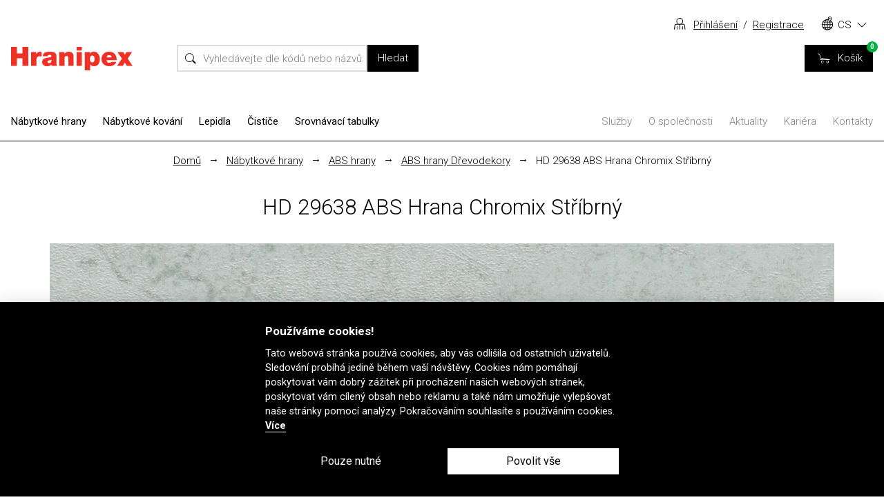

--- FILE ---
content_type: text/html; charset=UTF-8
request_url: https://www.hranipex.cz/cs/produkt/hd-29638-abs-hrana-chromix-stribrny-1096/
body_size: 24404
content:
<!DOCTYPE html>


<html lang="cs">
<head>
	<meta charset="UTF-8">
	<meta name="viewport" content="width=device-width, initial-scale=1.0">
	<meta http-equiv="X-UA-Compatible" content="ie=edge">
						<link rel="preload" href="/build/app.10a7b81d.css" as="style">
			<link rel="stylesheet" href="/build/app.10a7b81d.css">
				<link href="https://fonts.googleapis.com/css?family=Roboto:100,100i,300,300i,400,400i,500,500i,700,700i,900,900i&display=swap&subset=latin-ext"
			  rel="stylesheet">
			<meta name="theme-color" content="#ee3124">
		<title>	
HD 29638 ABS Hrana Chromix Stříbrný | Hranipex
</title>

				<script>
			window.dataLayer = [{
				'page_locale': 'cs-CZ'
			}]
			window.domain = 'CZ';
			initComponents = [];
		</script>
	

	

<script>
	dataLayer.push({ecommerce: null});  // Clear the previous ecommerce object.
	dataLayer.push({
		event: "view_item",
		ecommerce: {
			items: [
				{
					item_id: "1096",
					item_name: "HD 29638 ABS Hrana Chromix Stříbrný",
									}
			]
		}
	});
</script>
</head>
<body>
<div style="position: absolute; width: 0; height: 0;">
	<svg xmlns="http://www.w3.org/2000/svg" xmlns:xlink="http://www.w3.org/1999/xlink"><defs><symbol viewBox="0 0 11 11" id="shape-arrowRight"><defs><path id="shape-arrowRight_a" d="M188 115.4h5.5V111l5.5 5.5-5.5 5.5v-4.4H188z" /></defs><use fill="currentColor" xlink:href="#shape-arrowRight_a" transform="translate(-188 -111)" /></symbol><symbol viewBox="0 0 14 12" id="shape-arrowRightSoft"><path fill="currentColor" d="M8.2 0l-.5.5 5 5.2H0v.7h12.8l-5 5.2.4.4L14 6l-.3-.4L8.2 0z" /></symbol><symbol viewBox="0 0 26 22" id="shape-basket"><defs><path id="shape-basket_a" d="M1348.7 89.6l-.2 1.2h-20.9v-7.4c0-1.3-.5-2.6-1.6-3.7l-3-2.8.8-.9 3 2.8a6.7 6.7 0 0 1 2 4.6v6.2h13.9l-12.4-2.3.2-1.3zm-15.9 7.9a3 3 0 0 1-2.9-3 3 3 0 0 1 3-2.9 3 3 0 0 1 0 5.9zm0-4.7a1.7 1.7 0 0 0-1.6 1.8 1.7 1.7 0 1 0 3.3 0c0-1-.7-1.8-1.7-1.8zm10.7 4.7a3 3 0 0 1 0-5.9 3 3 0 0 1 3 3 3 3 0 0 1-3 2.9zm0-4.7a1.7 1.7 0 1 0 0 3.5 1.7 1.7 0 0 0 1.7-1.8 1.7 1.7 0 0 0-1.7-1.7z" /></defs><use fill="currentColor" xlink:href="#shape-basket_a" transform="translate(-1323 -76)" /></symbol><symbol viewBox="0 0 14 13" id="shape-burger"><path fill="#231F20" d="M0 5.5h14v2H0zM0 0h14v2H0zM0 11h14v2H0z" /></symbol><symbol viewBox="0 0 22 29" id="shape-career"><defs><path id="shape-career_a" d="M167.3 205.2v25H146v-25h8.3v-1.8c0-1.4 1-2.4 2.3-2.4 1.3 0 2.4 1 2.4 2.3v1.9zm-1.5 1.5H159v1.8h-4.7v-1.8h-6.7v21.8h1.7l.7-6.4a2.6 2.6 0 0 1 2.6-2.2h3.5c-2.2-.3-4-2.2-4-4.5 0-2.5 2-4.6 4.6-4.6 2.5 0 4.6 2 4.6 4.6 0 2.3-1.8 4.2-4 4.5h3.4c1.3 0 2.4 1 2.6 2.3l.8 6.3h1.7zm-3.3 21.8l-.8-6.1a1 1 0 0 0-1-.9h-8.1c-.5 0-1 .4-1 .8l-.7 6.2zm-5.8-16.1c-1.7 0-3 1.3-3 3a3 3 0 1 0 3-3zm0-8.2c.5 0 .9-.4.9-.9s-.4-1-.9-1-1 .5-1 1 .5 1 1 1z" /></defs><g clip-path="url(#clip-DAE0E004-B73D-4662-B2FE-9563B415DFE2)" transform="translate(-146 -201)"><use fill="#231f20" xlink:href="#shape-career_a" /></g></symbol><symbol viewBox="0 0 9 7" id="shape-checkmark"><defs><path id="shape-checkmark_a" d="M169.9 629.5l-2.2-2.2-.7.8 2.9 2.9 6.1-6.3-.7-.7-5.4 5.5" /></defs><use xlink:href="#shape-checkmark_a" transform="translate(-167 -624)" /></symbol><symbol viewBox="0 0 17 17.4" id="shape-checkmarkCircle">
<path fill="#100F0D" d="M6.9,11.3l5.8-5.9l0.7,0.7l-6.5,6.6L3.4,9.3l0.7-0.7L6.9,11.3z M8.5,17.4c4.7,0,8.5-3.9,8.5-8.7
	C17,3.9,13.2,0,8.5,0C3.8,0,0,3.9,0,8.7C0,13.5,3.8,17.4,8.5,17.4z" />
</symbol><symbol viewBox="0 0 20 20" id="shape-chevronDown">
	<polyline fill="none" stroke="currentColor" stroke-width="1.03" points="16 7 10 13 4 7" />
</symbol><symbol viewBox="0 0 20 20" id="shape-chevronUp">
	<polyline fill="none" stroke="currentColor" stroke-width="1.03" points="4 13 10 7 16 13" />
</symbol><symbol viewBox="0 0 36 36" fill-rule="evenodd" stroke-linejoin="round" stroke-miterlimit="2" id="shape-cross"><path d="M13.4 18L0 4.6 4.6 0 18 13.4 31.4 0 36 4.6 22.6 18 36 31.4 31.4 36 18 22.6 4.6 36 0 31.4 13.4 18z" fill-rule="nonzero" /></symbol><symbol viewBox="0 0 21 21" fill-rule="evenodd" stroke-linejoin="round" stroke-miterlimit="1.4" id="shape-diameter"><path d="M21 .8L20 0l-2.7 2.7A10.3 10.3 0 0 0 2.7 17.3L.1 20l.9 1 2.6-2.7A10.4 10.4 0 0 0 18.2 3.6L20.9.8zM1.1 10.3a9.2 9.2 0 0 1 15.3-6.7L3.6 16.5a9 9 0 0 1-2.4-6.2zm18.3 0a9.2 9.2 0 0 1-15 7L17.3 4.4a9 9 0 0 1 2.2 6z" fill-rule="nonzero" /></symbol><symbol viewBox="0 0 20 20" id="shape-dot">
	<circle cx="10" cy="10" r="10" fill="currentColor" />
</symbol><symbol viewBox="0 0 15 16" id="shape-download"><defs><path id="shape-download_a" d="M3044 502.5l-17.3 17.4 1.9 1.8 14-14.1v33.1h2.7v-33.1l14 14.1 1.8-1.9-17.2-17.3zm21.9 0V495H3022v7.3h2.7v-4.6h38.5v4.6z" /></defs><use xlink:href="#shape-download_a" width="100%" height="100%" transform="matrix(.34169 0 0 -.34169 -1032.6 184.9)" fill="currentColor" /></symbol><symbol aria-hidden="true" viewBox="0 0 512 512" id="shape-envelope">
	<path fill="currentColor" d="M464 64H48C21.49 64 0 85.49 0 112v288c0 26.51 21.49 48 48 48h416c26.51 0 48-21.49 48-48V112c0-26.51-21.49-48-48-48zm0 48v40.805c-22.422 18.259-58.168 46.651-134.587 106.49-16.841 13.247-50.201 45.072-73.413 44.701-23.208.375-56.579-31.459-73.413-44.701C106.18 199.465 70.425 171.067 48 152.805V112h416zM48 400V214.398c22.914 18.251 55.409 43.862 104.938 82.646 21.857 17.205 60.134 55.186 103.062 54.955 42.717.231 80.509-37.199 103.053-54.947 49.528-38.783 82.032-64.401 104.947-82.653V400H48z" />
</symbol><symbol viewBox="0 0 40 45" id="shape-euro"><defs><path id="shape-euro_a" d="M3198.8 524.5V522h-7.7v-1.5-1.9h7.7v-2.7h-7c1-3 3.1-4.6 6-4.6 3 0 5 2.1 5.5 4.8h2.5a8 8 0 0 0-8-7.5c-4.4 0-7.6 2.8-8.9 7.3h-3.7v2.7h3.2v3.4h-3.2v2.6h3.6c1.1 4.8 4.4 7.7 9 7.7a8 8 0 0 0 8-7.3h-2.5a5.5 5.5 0 0 1-5.5 4.7c-3 0-5.3-1.8-6.2-5zm11.4-23.7V538h-27.8v-34.5h23.7v-2.7c0-1.1 1-2 2-2 1.2 0 2 .9 2 2zm-32.6-2h26.3a4.8 4.8 0 0 0-.4 2h-27.9c0-1.1 1-2 2-2zm35.3 41.9v-39.9c0-2.6-2.1-4.6-4.7-4.6h-30.6c-2.5 0-4.6 2-4.6 4.6v2.7h6.7v37.2z" /></defs><use fill="#100f0d" xlink:href="#shape-euro_a" transform="translate(-3173 -496)" /></symbol><symbol viewBox="0 0 320 512" id="shape-facebook">
  <path fill="currentColor" d="M279.14 288l14.22-92.66h-88.91v-60.13c0-25.35 12.42-50.06 52.24-50.06h40.42V6.26S260.43 0 225.36 0c-73.22 0-121.08 44.38-121.08 124.72v70.62H22.89V288h81.39v224h100.17V288z" />
</symbol><symbol viewBox="0 0 512 640" id="shape-file">
	<path d="M363.8,231.6H148.2c-1.7,0-3,1.3-3,3s1.3,3,3,3h215.6c1.7,0,3-1.3,3-3S365.4,231.6,363.8,231.6z" />
	<path d="M363.8,284.6H148.2c-1.7,0-3,1.3-3,3c0,1.7,1.3,3,3,3h215.6c1.7,0,3-1.3,3-3C366.8,286,365.4,284.6,363.8,284.6z" />
	<path d="M363.8,337.7H148.2c-1.7,0-3,1.3-3,3s1.3,3,3,3h215.6c1.7,0,3-1.3,3-3S365.4,337.7,363.8,337.7z" />
	<path d="M363.8,390.8H148.2c-1.7,0-3,1.3-3,3s1.3,3,3,3h215.6c1.7,0,3-1.3,3-3S365.4,390.8,363.8,390.8z" />
	<path d="M428.7,94.7c0-0.1,0-0.2,0-0.3c0-0.1,0-0.2,0-0.3c0-0.1-0.1-0.2-0.1-0.3c0-0.1-0.1-0.2-0.1-0.3c0-0.1-0.1-0.2-0.1-0.3   c0-0.1-0.1-0.2-0.1-0.3c-0.1-0.1-0.1-0.1-0.2-0.2c-0.1-0.1-0.1-0.2-0.2-0.2c0,0,0,0-0.1-0.1L342,15.2c0,0-0.1-0.1-0.2-0.1   c-0.1-0.1-0.2-0.1-0.3-0.2c-0.1-0.1-0.2-0.1-0.2-0.1c-0.1,0-0.2-0.1-0.3-0.1c-0.1,0-0.2-0.1-0.3-0.1c-0.1,0-0.2-0.1-0.3-0.1   c-0.1,0-0.2,0-0.3,0c-0.1,0-0.1,0-0.2,0H86.3c-1.7,0-3,1.3-3,3v477.1c0,1.7,1.3,3,3,3h339.4c1.7,0,3-1.3,3-3L428.7,94.7   C428.7,94.7,428.7,94.7,428.7,94.7z M343,24.2l74.9,67.5H343V24.2z M422.7,491.6H89.3V20.4H337v74.3c0,1.7,1.3,3,3,3h82.7   L422.7,491.6L422.7,491.6z" />
	<path d="M114.2,166v296.3c0,1.7,1.3,3,3,3h277.7c1.7,0,3-1.3,3-3V166c0-1.7-1.3-3-3-3H117.2C115.5,163,114.2,164.4,114.2,166z    M120.2,169h271.7v290.3H120.2V169z" />

</symbol><symbol viewBox="0 0 22 27" id="shape-globe"><defs><path id="shape-globe_a" d="M160 228.6c-6 0-11-4.8-11-10.7s5-10.7 11-10.7l1.4.1c-.2-.6-.3-1.1-.3-1.7 0-2 1.6-3.6 3.7-3.6 2 0 3.6 1.5 3.6 3.6 0 1-.3 1.9-1.4 4 2.5 2 4 5 4 8.3 0 5.8-5 10.7-11 10.7zm-6-11.3c0-1.3.2-2.6.5-3.7h-3.1a8.6 8.6 0 0 0-1 3.7zm.5 5a19.4 19.4 0 0 1-.6-3.8h-3.6a8.7 8.7 0 0 0 1 3.7zm.4-10c.4-1.3 1-2.4 1.7-3.3a9.8 9.8 0 0 0-4.4 3.3zm0 11.2h-2.7a9.8 9.8 0 0 0 4.4 3.3c-.7-.9-1.3-2-1.7-3.3zm4.5-10h-3.6a16.8 16.8 0 0 0-.6 3.8h4.2zm0 5h-4.2c0 1.3.3 2.6.6 3.7h3.6zm0-10c-1.2.4-2.4 1.8-3.2 3.8h3.2zm0 15h-3.2c.8 2 2 3.4 3.2 3.8zm1.3-11.2h3l-.1-.4-.6-1.2c-.7-1.1-1.5-1.9-2.3-2.1zm0 5h4a16.8 16.8 0 0 0-.5-3.7h-3.5zm0 5h3.5c.3-1.2.5-2.5.6-3.8h-4.1zm0 1.2v3.8c1.2-.5 2.3-1.9 3-3.8zm4-12.2c2-3.8 2.5-4.7 2.5-5.7 0-1.4-1-2.4-2.4-2.4a2.4 2.4 0 0 0-2.4 2.4c0 1.3 1 3.4 2.3 5.7zm.4 12.2c-.4 1.3-1 2.4-1.7 3.3a9.8 9.8 0 0 0 4.4-3.3zm-1.5-18c0-.5.5-1 1.2-1s1.2.5 1.2 1c0 .7-.5 1.3-1.2 1.3s-1.2-.6-1.2-1.2zm2 8l.5 3.8h3.6a8.6 8.6 0 0 0-1-3.7zm.5 5a19.4 19.4 0 0 1-.6 3.7h3.1a8.7 8.7 0 0 0 1-3.7zm-.5-6.2h2.2a9.3 9.3 0 0 0-1.4-1.5l-.8 1.5z" /></defs><g clip-path="url(#clip-5F51E934-8490-4FB8-81E6-39C5C8203642)" transform="translate(-149 -202)"><use xlink:href="#shape-globe_a" /></g></symbol><symbol viewBox="0 0 28 26" id="shape-glue"><defs><path id="shape-glue_a" d="M2916.8 381.3a4 4 0 0 0-4 4c0 2 1.8 6 4 8.6 2.1-2.6 4-6.5 4-8.7a4 4 0 0 0-4-4zm-15 12.6l1.8 1.6-5 4.8-1.7-1.6zm5.5 1.6l-3.5-3.5 2.5-2.5-25.7-25.4-2 2 23.8 23.4-10.6 10.5-23.8-23.5-2 2 25.8 25.3 3.3-3.2 3.5 3.4 2.9-2.8 15 12.7 1.6-1.7-13.3-14.3z" /></defs><use xlink:href="#shape-glue_a" width="100%" height="100%" transform="matrix(.51086 0 0 -.51086 -1464.1 211.7)" fill="currentColor" /></symbol><symbol viewBox="0 0 14 9" id="shape-harr"><path fill="#231F20" d="M9.4 0L9 .4l4 3.9H1L5 .4 4.6 0 0 4.5l.3.3L4.6 9l.4-.4-4-3.8h12L9 8.6l.4.4 4.3-4.2.3-.3L9.4 0z" /></symbol><symbol viewBox="0 0 123.65 170.88" id="shape-hotAir"><defs><style>#shape-hotAir .cls-1{fill:#12100b;}</style></defs><rect class="cls-1" y="140.77" width="123.65" height="30.12" /><path class="cls-1" d="M237.27,125.3a43.83,43.83,0,0,0-7.11,4.56,60.55,60.55,0,0,0-7,6.25,30.23,30.23,0,0,0-5.27,7.4,17.66,17.66,0,0,0-2,8,33.69,33.69,0,0,0,3.7,16.07q3.69,7,6.54,12.95,4.28,9.67,6.69,16.36a44.6,44.6,0,0,1,2.42,15.22q0,13.08-6.4,20.62a69.51,69.51,0,0,1-17.22,14.09l-8.53-8.25a63.7,63.7,0,0,0,7.11-3.56,31.37,31.37,0,0,0,7-5.55,26.61,26.61,0,0,0,5.27-8.11,28,28,0,0,0,2-10.95,27.73,27.73,0,0,0-.86-6.4,68.51,68.51,0,0,0-2.13-7.11c-.85-2.37-1.81-4.65-2.84-6.83s-1.95-4.13-2.71-5.83q-4.85-9.67-7.82-17.08a40.67,40.67,0,0,1-3-15.36,29.36,29.36,0,0,1,2.13-11.38,34.66,34.66,0,0,1,5.69-9.25,58.71,58.71,0,0,1,7.83-7.53q4.26-3.42,8.53-6.26Z" transform="translate(-201.77 -117.34)" /><path class="cls-1" d="M280.67,125.3a43.83,43.83,0,0,0-7.11,4.56,61.4,61.4,0,0,0-7,6.25,30.23,30.23,0,0,0-5.27,7.4,17.66,17.66,0,0,0-2,8,33.69,33.69,0,0,0,3.7,16.07q3.69,7,6.54,12.95,4.28,9.67,6.69,16.36a44.6,44.6,0,0,1,2.42,15.22q0,13.08-6.4,20.62a69.51,69.51,0,0,1-17.22,14.09l-8.53-8.25a63.7,63.7,0,0,0,7.11-3.56,31.37,31.37,0,0,0,7-5.55,26.4,26.4,0,0,0,5.26-8.11A28.13,28.13,0,0,0,267,204a68.51,68.51,0,0,0-2.13-7.11A73.5,73.5,0,0,0,262,190c-1-2.18-1.94-4.13-2.7-5.83q-4.84-9.67-7.82-17.08a40.48,40.48,0,0,1-3-15.36,29.36,29.36,0,0,1,2.13-11.38,34.44,34.44,0,0,1,5.7-9.25,58,58,0,0,1,7.82-7.53q4.26-3.42,8.53-6.26Z" transform="translate(-201.77 -117.34)" /><path class="cls-1" d="M324.07,125.3a43.83,43.83,0,0,0-7.11,4.56,60.55,60.55,0,0,0-7,6.25,30.23,30.23,0,0,0-5.27,7.4,17.66,17.66,0,0,0-2,8,33.69,33.69,0,0,0,3.7,16.07q3.69,7,6.54,12.95,4.27,9.67,6.69,16.36a44.6,44.6,0,0,1,2.42,15.22q0,13.08-6.4,20.62a69.51,69.51,0,0,1-17.22,14.09l-8.53-8.25A63.7,63.7,0,0,0,297,235a31.37,31.37,0,0,0,7-5.55,26.58,26.58,0,0,0,5.26-8.11A28.13,28.13,0,0,0,310.41,204a68.51,68.51,0,0,0-2.13-7.11,73.5,73.5,0,0,0-2.85-6.83c-1-2.18-1.94-4.13-2.7-5.83q-4.85-9.67-7.82-17.08a40.48,40.48,0,0,1-3-15.36,29.36,29.36,0,0,1,2.13-11.38,34.66,34.66,0,0,1,5.69-9.25,58.71,58.71,0,0,1,7.83-7.53q4.26-3.42,8.53-6.26Z" transform="translate(-201.77 -117.34)" /></symbol><symbol viewBox="59.97 60.66 383.66 74.07" id="shape-hranipex">
    <path fill="currentColor" d="M144.57 77.92c-1.93 1.32-3.6 3.35-5 6.09h-.17v-6.97h-15.96v43.59h16.63v-17.22c0-4.59.83-7.94 2.48-10.04 1.65-2.1 4.18-3.15 7.6-3.15 2.3 0 4.48.37 6.55 1.09v-14.7c-1.79-.45-3.42-.67-4.87-.67-2.91 0-5.33.66-7.27 1.97Zm58.67 15.07c0-1.68-.01-2.9-.04-3.65-.03-.76-.17-1.86-.42-3.32-.25-1.46-.62-2.56-1.09-3.32-.48-.76-1.22-1.64-2.23-2.65s-2.22-1.76-3.65-2.27c-1.43-.5-3.26-.94-5.5-1.3-2.24-.36-4.82-.55-7.73-.55-2.3 0-4.38.1-6.26.29-1.88.2-3.84.6-5.88 1.22-2.05.62-3.78 1.41-5.21 2.39-1.43.98-2.62 2.37-3.57 4.16-.95 1.79-1.46 3.86-1.51 6.22h15.46c0-1.18.47-2.21 1.43-3.11.95-.9 2.55-1.34 4.79-1.34 1.51 0 2.8.34 3.86 1.01 1.06.67 1.6 1.68 1.6 3.02 0 .84-.24 1.54-.71 2.1-.48.56-1.01.95-1.6 1.18-.59.22-1.33.42-2.23.59-.95.17-2.51.41-4.66.71-2.16.31-3.99.57-5.5.8-1.51.22-3.25.67-5.21 1.34s-3.56 1.46-4.79 2.35c-1.23.9-2.28 2.18-3.15 3.86s-1.3 3.61-1.3 5.79c0 4.37 1.44 7.66 4.32 9.87 2.88 2.21 6.57 3.32 11.05 3.32 6.21 0 10.89-1.74 14.03-5.21h.17c-.11 1.29.08 2.66.59 4.12h16.97c-1.35-1.9-2.02-5.15-2.02-9.74V92.98Zm-15.96 12.1c-.11 2.24-.81 3.93-2.1 5.08s-2.91 1.72-4.87 1.72c-1.46 0-2.69-.41-3.7-1.22-1.01-.81-1.51-1.75-1.51-2.81 0-1.4.42-2.41 1.26-3.02.84-.62 2.3-1.18 4.37-1.68 3.25-.84 5.43-1.54 6.55-2.1v4.03Zm65.81-25.32c-2.89-2.55-6.43-3.82-10.63-3.82-6.33 0-11.06 2.21-14.2 6.64h-.17v-5.54h-16.04v43.59h16.63V97.62c0-5.6 2.21-8.4 6.64-8.4 2.24 0 3.71.7 4.41 2.1.7 1.4 1.05 3.56 1.05 6.47v22.85h16.63v-29.9c0-4.76-1.44-8.41-4.32-10.96Zm13.73-19.11h16.63v11.68h-16.63zm0 16.38h16.63v43.59h-16.63zm65.26 2.43c-2.86-2.35-6.25-3.53-10.16-3.53-2.52 0-4.69.34-6.51 1.01s-3.09 1.36-3.82 2.06-1.54 1.64-2.44 2.81h-.17v-4.79h-16.04v57.7h16.63v-18.9h.17c2.74 3.92 6.72 5.88 11.93 5.88 2.8 0 5.3-.46 7.52-1.39 2.21-.92 3.99-2.13 5.33-3.61 1.35-1.48 2.46-3.23 3.36-5.25.89-2.02 1.51-4.04 1.85-6.09.34-2.04.5-4.16.5-6.34 0-3.86-.64-7.5-1.93-10.92-1.29-3.41-3.36-6.3-6.21-8.65Zm-15.79 30.15c-4.87 0-7.31-3.58-7.31-10.75s2.43-10.84 7.31-10.84 7.31 3.61 7.31 10.84-2.44 10.75-7.31 10.75Zm52.25-33.68c-6.78 0-12.31 2.21-16.59 6.64-4.28 4.42-6.42 9.88-6.42 16.38 0 7.11 2.28 12.68 6.85 16.71 4.56 4.03 10.43 6.05 17.6 6.05 5.21 0 9.84-1.16 13.9-3.49 4.06-2.32 6.9-5.75 8.53-10.29h-15.54c-1.35 2.07-3.67 3.11-6.97 3.11-2.58 0-4.58-.75-6-2.27s-2.26-3.58-2.48-6.22h31.92c0-17.75-8.26-26.63-24.78-26.63Zm-7.06 17.98c.78-4.87 3.64-7.31 8.57-7.31 2.13 0 3.88.7 5.25 2.1 1.37 1.4 2.06 3.14 2.06 5.21h-15.87Zm66.69 3.78 13.69-20.66h-17.81l-4.87 8.65-4.78-8.65h-18.32l13.69 20.66-15.2 22.93h18.23l6.13-10.67 6.38 10.67h18.32L428.17 97.7zM95.73 60.66v20.83H78.42V60.66H59.97v59.97h18.45V96.86h17.31v23.77h18.48V60.66H95.73z" />
</symbol><symbol viewBox="0 0 17 18" id="shape-info"><path d="M8.5 0C13.2 0 17 4 17 9s-3.8 9-8.5 9S0 14 0 9s3.8-9 8.5-9zm0 1C4.4 1 1 4.6 1 9s3.4 8 7.5 8S16 13.4 16 9s-3.4-8-7.5-8zm0 3.1c.5 0 .9.4.9.9s-.4.9-.9.9-.9-.3-.9-.9c0-.5.4-.9.9-.9zM8 7.8h1V14H8V7.8z" /></symbol><symbol viewBox="0 0 448 512" id="shape-instagram">
  <path fill="currentColor" d="M224.1 141c-63.6 0-114.9 51.3-114.9 114.9s51.3 114.9 114.9 114.9S339 319.5 339 255.9 287.7 141 224.1 141zm0 189.6c-41.1 0-74.7-33.5-74.7-74.7s33.5-74.7 74.7-74.7 74.7 33.5 74.7 74.7-33.6 74.7-74.7 74.7zm146.4-194.3c0 14.9-12 26.8-26.8 26.8-14.9 0-26.8-12-26.8-26.8s12-26.8 26.8-26.8 26.8 12 26.8 26.8zm76.1 27.2c-1.7-35.9-9.9-67.7-36.2-93.9-26.2-26.2-58-34.4-93.9-36.2-37-2.1-147.9-2.1-184.9 0-35.8 1.7-67.6 9.9-93.9 36.1s-34.4 58-36.2 93.9c-2.1 37-2.1 147.9 0 184.9 1.7 35.9 9.9 67.7 36.2 93.9s58 34.4 93.9 36.2c37 2.1 147.9 2.1 184.9 0 35.9-1.7 67.7-9.9 93.9-36.2 26.2-26.2 34.4-58 36.2-93.9 2.1-37 2.1-147.8 0-184.8zM398.8 388c-7.8 19.6-22.9 34.7-42.6 42.6-29.5 11.7-99.5 9-132.1 9s-102.7 2.6-132.1-9c-19.6-7.8-34.7-22.9-42.6-42.6-11.7-29.5-9-99.5-9-132.1s-2.6-102.7 9-132.1c7.8-19.6 22.9-34.7 42.6-42.6 29.5-11.7 99.5-9 132.1-9s102.7-2.6 132.1 9c19.6 7.8 34.7 22.9 42.6 42.6 11.7 29.5 9 99.5 9 132.1s2.7 102.7-9 132.1z" />
</symbol><symbol viewBox="0 0 448 512" id="shape-linkedin">
  <path fill="currentColor" d="M100.28 448H7.4V148.9h92.88zM53.79 108.1C24.09 108.1 0 83.5 0 53.8a53.79 53.79 0 01107.58 0c0 29.7-24.1 54.3-53.79 54.3zM447.9 448h-92.68V302.4c0-34.7-.7-79.2-48.29-79.2-48.29 0-55.69 37.7-55.69 76.7V448h-92.78V148.9h89.08v40.8h1.3c12.4-23.5 42.69-48.3 87.88-48.3 94 0 111.28 61.9 111.28 142.3V448z" />
</symbol><symbol viewBox="0 0 36 36" fill-rule="evenodd" stroke-linejoin="round" stroke-miterlimit="2" id="shape-loader"><path d="M36 18A18 18 0 1 1 18 0v2.9A15.1 15.1 0 1 0 33.1 18H36z" /></symbol><symbol viewBox="0 0 24 24" id="shape-magnifyingGlass"><defs><path id="shape-magnifyingGlass_a" d="M1293.6 368.6c0 1-.6 1.6-1.4 1.6-1 0-1.7-.6-1.7-1.6 0-.9.7-1.6 1.7-1.6.8 0 1.4.7 1.4 1.6zm-27.4 7.1a17.7 17.7 0 0 1 0 35.4 17.7 17.7 0 0 1 0-35.4zm26-11.7l-13.4 13.5a20 20 0 0 0-12.6-4.5 20.3 20.3 0 0 0 0 40.7 20.4 20.4 0 0 0 16.9-31.6l13.6-13.6z" /></defs><use xlink:href="#shape-magnifyingGlass_a" width="100%" height="100%" fill="currentColor" transform="matrix(.47381 0 0 -.47381 -590.4 196.3)" /></symbol><symbol viewBox="0 0 105 33" id="shape-mangoweb"><defs><path id="shape-mangoweb_a" d="M1368.8 1209c0-1.5.7-3 .3-4.3-.4-1.4-2-2.2-2.8-3.4-.9-1.1-1.2-2.8-2.3-3.6-1.2-.9-3-.6-4.3-1-1.3-.5-2.6-1.7-4-1.7s-2.8 1.2-4.1 1.6c-1.4.5-3.2.2-4.3 1-1.2 1-1.5 2.6-2.3 3.7-.9 1.2-2.4 2-2.9 3.4-.4 1.3.3 2.8.3 4.3s-.7 3-.3 4.3c.5 1.4 2 2.2 2.9 3.4.8 1.1 1.1 2.8 2.3 3.6 1.1.9 2.9.6 4.3 1 1.3.5 2.6 1.7 4 1.7 1.5 0 2.8-1.2 4.1-1.6 1.4-.5 3.1-.2 4.3-1 1.1-1 1.4-2.6 2.3-3.7.8-1.2 2.4-2 2.8-3.4.4-1.3-.3-2.8-.3-4.3" /><path id="shape-mangoweb_b" d="M1324.1 1206.1c0-1.4 1.1-2.6 2.5-2.6s2.6 1.2 2.6 2.6v8.3c0 1.4-1.2 2.6-2.6 2.6a2.6 2.6 0 0 1-2.5-2.6v-3.2c0-1.5 1.1-2.6 2.5-2.6h.8m5.8 7.9v-10.4c0-1.4 1.1-2.6 2.5-2.6s2.5 1.2 2.5 2.6v10.4m34.3-13v10.4c0 1.4 1.1 2.6 2.5 2.6 1.3 0 2.3-1 2.5-2.2a2.7 2.7 0 0 1 0-.4v-10.4h5v10.4c0 1.4-1 2.6-2.5 2.6-1.2 0-2.3-1-2.5-2.2v-.4m-62.5 2.6v-10.4c0-1.4 1.2-2.6 2.6-2.6 1.4 0 2.5 1.2 2.5 2.6v10.4m-10.1 0v-10.4c0-1.4 1.1-2.6 2.5-2.6s2.5 1.2 2.5 2.6" /><path id="shape-mangoweb_c" d="M1353.6 1203.6c0-.7-.2-1.3-.6-1.7a2.5 2.5 0 0 0-2-.9 2.5 2.5 0 0 0-2.4 2.6v10.3c0 1.5 1 2.6 2.5 2.6 1.4 0 2.5-1.1 2.5-2.6v-4.3s0-.6-.4-1-1-.5-1-.5h-1.8" /><path id="shape-mangoweb_d" d="M1357.6 1206.6c0-1.4 1.2-2.6 2.6-2.6 1.4 0 2.5 1.2 2.5 2.6v7.8c0 1.4-1.1 2.6-2.5 2.6a2.6 2.6 0 0 1-2.6-2.6z" /><path id="shape-mangoweb_e" d="M1394.5 1205.5v-5m5.5 13.5c0 1.4-1.2 2.5-2.8 2.5-1.5 0-2.7-1.1-2.7-2.5v-8c0-1.4 1.2-2.5 2.7-2.5 1.6 0 2.8 1.1 2.8 2.5v8.1m-8.6-.1c0 1.4-1.2 2.5-2.7 2.5-1.6 0-2.8-1.1-2.8-2.5v-8c0-1.4 1.2-2.5 2.8-2.5 1.5 0 2.7 1.1 2.7 2.5v2.2c0 1.4-1.2 2.5-2.7 2.5h-.8" /></defs><use stroke-miterlimit="50" xlink:href="#shape-mangoweb_a" width="100%" height="100%" stroke="currentColor" stroke-width=".8" transform="translate(-1502.5 -1371) scale(1.14758)" /><use stroke-miterlimit="50" xlink:href="#shape-mangoweb_b" width="100%" height="100%" stroke="currentColor" stroke-width="1.5" stroke-linecap="round" stroke-linejoin="round" transform="translate(-1502.5 -1371) scale(1.14758)" /><use stroke-miterlimit="50" xlink:href="#shape-mangoweb_c" width="100%" height="100%" stroke="currentColor" stroke-width="1.5" stroke-linecap="round" stroke-linejoin="round" transform="translate(-1502.5 -1371) scale(1.14758)" /><use stroke-miterlimit="50" xlink:href="#shape-mangoweb_d" width="100%" height="100%" stroke="currentColor" stroke-width="1.5" stroke-linecap="square" stroke-linejoin="round" transform="translate(-1502.5 -1371) scale(1.14758)" /><use stroke-miterlimit="50" xlink:href="#shape-mangoweb_e" width="100%" height="100%" stroke="currentColor" stroke-width="1.5" stroke-linecap="round" stroke-linejoin="round" transform="translate(-1502.5 -1371) scale(1.14758)" /></symbol><symbol viewBox="0 0 12 12" id="shape-mark"><path d="M12 6.7L6 12 0 6.7V0h12v6.7z" /></symbol><symbol viewBox="0 0 36 21.2" id="shape-meter">
<path d="M36,21.2h-1.2v-2.7H20.1v1.2H0V7.8C0,2.9,2.6,0,7.8,0h12.3v17.3H36V21.2z M8.1,1.2c-4.9,0-6.9,2.3-6.9,6.9v10.4h17.7V1.2
	H8.1z M10.1,5.3c2.7,0,4.9,2.2,4.9,4.9c0,2.7-2.2,4.9-4.9,4.9s-4.9-2.2-4.9-4.9C5.2,7.5,7.4,5.3,10.1,5.3z M6.4,10.2
	c0,2.1,1.6,3.7,3.7,3.7s3.7-1.7,3.7-3.7s-1.6-3.7-3.7-3.7S6.4,8.1,6.4,10.2z" />
</symbol><symbol viewBox="0 0 18 16" id="shape-openBook"><defs><path id="shape-openBook_a" d="M1708.3 534.6v-33.8l-12.6-4h17.3v37.8zm-21.6-2v-36l18.9 6.2V540l-17.7-5.6a2.2 2.2 0 0 1-1.2-2zm-25-25.7h18.2v-2.7h-18.3zm0 10.2h18.2v-2.6h-18.3zm0 10.3h18.2v-2.7h-18.3zm22.3-31v36.1a2 2 0 0 1-2 2h-24.3v-37.7h24.3a5 5 0 0 0 2-.4zm31.7 40.8v-43h-27a2 2 0 0 1-2-2h-2.7a2 2 0 0 1-2 2h-27v43h27a4.6 4.6 0 0 0 3.3-1.4 4.6 4.6 0 0 0 2.6 1.3l20.3 6.7v-6.6z" /></defs><use xlink:href="#shape-openBook_a" width="100%" height="100%" fill="currentColor" transform="matrix(.29654 0 0 -.29654 -490.8 161.3)" /></symbol><symbol viewBox="0 0 23 21" id="shape-packageCheck"><defs><path id="shape-packageCheck_a" d="M740.5 536.2L726.3 524l-7.4 7 2 1.9 5.4-5 12.3 10.4zm4.7-4.4a15.3 15.3 0 0 1-30.6 0 15.3 15.3 0 0 1 30.6 0zm-20-17.2a18 18 0 0 0-9.3 6l-16-8.4v-21.5l25.2 13.5zm-10.8 8.2c-1 1.7-1.8 3.7-2.2 5.8l-20-10.5 6.5-3.6zm-33.4 1.5l5.6-3.2 25.3 13.3-5.8 3.4zm16.4-12l-6.5 3.6v-9l-.6-.6c-.4.7-.4 1.6-1.2 2.1-.6.5-1.8 0-1.7.8l-1.6.6v8.9l-6.2 3.4v-21.3l17.8-10zm50.4 19.5a18 18 0 0 0-20-17.7v-11.5L700 488l-1.3-.7-1.3.7-20.4 11.4V525l1.5 1 26.8 14.3.7.4.7-.4 6-3.3a18 18 0 0 0 35.1-5z" /></defs><use xlink:href="#shape-packageCheck_a" width="100%" height="100%" fill="currentColor" transform="matrix(.32472 0 0 -.32472 -219.8 179)" /></symbol><symbol viewBox="0 0 18 19" id="shape-packageClosed"><defs><path id="shape-packageClosed_a" d="M2727 387.3v-21.6l25 13.5v21.4zm23.7 15.6l-6.5 3.7-25-13.4 6.5-3.6zm-42.8-3.4l5.7-3.2 25.3 13.4-5.9 3.3zm16.4-12.2l-6.5 3.7v-9l-.6-.6c-.4.7-.4 1.6-1.1 2.1-.7.5-1.8 0-1.7.8l-1.6.6v9l-6.2 3.4v-21.5l17.7-10zm30.4 16.3v-25.9l-27.8-14.8-1.3-.8-1.3.8-20.3 11.4v25.8l1.5 1 26.8 14.4.6.3.7-.3 19.7-11.2z" /></defs><use xlink:href="#shape-packageClosed_a" transform="matrix(.35503 0 0 -.35382 -960 147.1)" width="100%" height="100%" fill="currentColor" /></symbol><symbol viewBox="0 0 19 26" id="shape-packageOnWheels"><defs><path id="shape-packageOnWheels_a" d="M2291.8 507.4V486l25 13.5v21.3zm23.7 15.6l-6.4 3.7-25-13.4 6.5-3.6zm-42.6-3.4l5.7-3.2 25.2 13.3-5.9 3.4zm16.3-12.2l-6.4 3.7v-9l-.6-.6c-.4.7-.4 1.6-1.1 2.1-.7.5-1.8 0-1.7.8l-1.6.6v8.9l-6.2 3.5V496l17.7-10zm40.6 38l-8.7-6c-1.1-.7-1.5-1.5-1.5-2.9v-38.7l-4.2-2.2 1 .2c2 0 3.6-1.6 3.6-3.6a3.6 3.6 0 1 0-7.2 0c0 1 .5 2 1.3 2.7l-20-10.7 1 .1c2 0 3.6-1.6 3.6-3.6a3.6 3.6 0 1 0-5.8 2.8l-1-.5-1.3-.7-1.3.7-12 6.7a3.6 3.6 0 0 0-3.5-2.7c-2 0-3.6 1.5-3.6 3.5 0 1 .4 2 1 2.7l-2.2 1.2v25.8l1.5 1 26.7 14.3.6.3v12c0 2.1 1 4 2.7 5.1l8.7 6 1.5-2.4-8.7-5.8c-1.2-.8-1.6-1.6-1.6-3v-13.3l16.5-9.3v11.4c0 2.2 1 4 2.7 5.2l8.7 5.9z" /></defs><use xlink:href="#shape-packageOnWheels_a" width="100%" height="100%" fill="currentColor" transform="matrix(.31245 0 0 -.31245 -709 174.9)" /></symbol><symbol viewBox="0 0 23 20" id="shape-packageTime"><defs><path id="shape-packageTime_a" d="M909.2 531.3v-11.8h-2.7v12.8l6.1 6.1 2-1.8zm14-.4c0 8.3-7 15.1-15.3 15.1a15.3 15.3 0 0 1-15.3-15.1 15.3 15.3 0 0 1 30.5 0zm-20-17.2a18 18 0 0 0-9.3 6l-16-8.3V490l25.2 13.3zm-10.8 8.2a17 17 0 0 0-2.2 5.8l-20-10.5 6.5-3.6zm-33.4 1.5l5.6-3.2 25.3 13.2-5.8 3.4zm16.4-12l-6.5 3.6v-9l-.6-.6c-.4.6-.4 1.5-1.2 2-.7.5-1.8 0-1.7.8l-1.6.6v8.9l-6.2 3.4V500l17.7-10zm50.4 19.5a18 18 0 0 0-20-17.7v-11.4L878 487.1h-2.6L855 498.4V524l1.5 1 26.8 14.2.7.3.7-.3 6-3.3a18 18 0 0 0 17.2 12.8c9.8 0 18-8 18-17.8z" /></defs><use xlink:href="#shape-packageTime_a" width="100%" height="100%" fill="currentColor" transform="matrix(.32472 0 0 -.32472 -277.6 178.2)" /></symbol><symbol viewBox="0 0 52 45" id="shape-paperplane">
	<path d="M24.3 40.2L6.8 7.7l25.5 24.5zm-8-27L39 28.4V35zm24 12.4L8.8 5.6l38.4 12.8zM.2.3L23.4 45l10.8-10.7 7.5 6.9V27.9L52 17.5z" />
</symbol><symbol viewBox="0 0 46.7 46.8" id="shape-pencil"><path d="M2.4 11.6l9.3-9.3L10.2.8C9-.2 7.3-.3 6.2.8L.8 6.2a2.7 2.7 0 0 0 0 3.9l1.6 1.5zM13.5 8l23.3 23.2-5.5 5.5L8 13.5 13.5 8zm19.8 30.4l5.2-5.2 2.3 5.5-2.1 2.1-5.4-2.4zM13.5 4.3l-9.3 9.3 27 27 15.4 6.2-6.2-15.5-26.9-27z" /></symbol><symbol viewBox="0 0 14 14" id="shape-person"><defs><path id="shape-person_a" d="M1095.6 92.8h-.9l-.5-4.8a1 1 0 00-1.1-1h-3.9v5.8h-.8V87h-3.9a1 1 0 00-1 1l-.7 4.8h-.8l.6-5a1.9 1.9 0 011.9-1.6h2a4 4 0 012.3-7.2 4 4 0 012.4 7.2h1.9c1 0 1.7.7 1.9 1.6zm-10.4-3.8h.8v3.8h-.8zm6.8-6a3.2 3.2 0 10-6.4 0 3.2 3.2 0 006.4 0zm-.4 6h.8v3.8h-.8z" /></defs><use fill="currentColor" xlink:href="#shape-person_a" transform="translate(-1082 -79)" /></symbol><symbol aria-hidden="true" viewBox="0 0 512 512" class="svg-inline--fa fa-phone-alt fa-w-16 fa-9x" id="shape-phone"><path fill="currentColor" d="M497.39 361.8l-112-48a24 24 0 00-28 6.9l-49.6 60.6A370.66 370.66 0 01130.6 204.11l60.6-49.6a23.94 23.94 0 006.9-28l-48-112A24.16 24.16 0 00122.6.61l-104 24A24 24 0 000 48c0 256.5 207.9 464 464 464a24 24 0 0023.4-18.6l24-104a24.29 24.29 0 00-14.01-27.6z" /></symbol><symbol viewBox="0 0 24 24" id="shape-roll"><defs><path id="shape-roll_a" d="M2567 389a4 4 0 0 1 4-4 4 4 0 0 1 4 4 4 4 0 0 1-4 4 4 4 0 0 1-4-4zm-2.7 0a6.7 6.7 0 0 0 13.3 0c0-3.7-3-6.7-6.6-6.7-3.7 0-6.7 3-6.7 6.7zm28.2-22.9H2571a23 23 0 0 0-23 22.9 23 23 0 0 0 45.8 0 23 23 0 0 0-7.6-17l-1.8 2A20.1 20.1 0 0 1 2571 409c-11 0-20.2-9-20.2-20.1 0-11.1 9.1-20.2 20.2-20.2h21.6z" /></defs><use xlink:href="#shape-roll_a" width="100%" height="100%" transform="matrix(.52364 0 0 -.52364 -1334.2 215.7)" fill="currentColor" /></symbol><symbol viewBox="0 0 12 16" id="shape-scratchpad"><defs><path id="shape-scratchpad_a" d="M1529 537.2c.9 0 1.5.7 1.5 1.6 0 1-.6 1.6-1.4 1.6-1 0-1.7-.7-1.7-1.6 0-.9.7-1.6 1.7-1.6zm-11.6-33.4h23v-2.6h-23zm0 10.4h23v-2.6h-23zm0 10.4h23v-2.7h-23zm27.7 8.3h-8.4v-3h-15.5v3h-8.5v-37h32.4zm2.7 2.7v-42.4H1510v42.4h11.2v3.1h3.8a3.9 3.9 0 0 0 4 4 4 4 0 0 0 4-4h3.7v-3z" /></defs><use xlink:href="#shape-scratchpad_a" width="100%" height="100%" fill="currentColor" transform="matrix(.31738 0 0 -.31738 -479.2 172.3)" /></symbol><symbol viewBox="0 0 100 100" id="shape-services">
<g>
	<path d="M94,91l-14.9-5.8c-4.1,2.6-10.1,4.2-15.6,4.2c-13,0-24.1-8.7-28-20.5c-5.4-0.1-11.1-1.7-15.1-4.2L5.6,70.5l4.4-17.3
		C8,49.9,6.6,44.4,6.6,39.5c0-16.1,13.3-29.3,29.4-29.3c13,0,24.3,8.6,28,20.5C79.9,30.9,93,43.9,93,60c0,4.9-1.4,10.4-3.3,13.7
		L94,91z M34.5,64.3c-0.2-1.5-0.3-2.9-0.3-4.3c0-14.6,11-26.9,25.2-28.9C55.8,21.5,46.6,14.8,36,14.8c-13.6,0-24.8,11.1-24.8,24.7
		c0,5.2,1.6,10.9,3.8,12.6l-2.7,10.9l9-3.5C24.2,62.1,29.2,64,34.5,64.3z M84.6,72.5c2.2-1.7,3.8-7.4,3.8-12.6
		c0-13.6-11.2-24.7-24.8-24.7S38.7,46.3,38.7,60c0,13.6,11.2,24.8,24.8,24.8c5.7,0,11.6-1.9,14.8-4.9l9,3.5L84.6,72.5z" />
</g>
</symbol><symbol viewBox="0 0 19 29" id="shape-spray"><defs><path id="shape-spray_a" d="M3065.3 388.7c-.9 0-1.5.6-1.5 1.6 0 .8.6 1.5 1.5 1.5 1 0 1.6-.7 1.6-1.5 0-1-.6-1.6-1.6-1.6zm1.6 7.5c0-.8-.6-1.6-1.6-1.6s-1.5.8-1.5 1.6c0 1 .6 1.6 1.5 1.6 1 0 1.6-.7 1.6-1.6zm0 6.1c0-.9-.6-1.6-1.6-1.6s-1.5.7-1.5 1.6c0 .8.6 1.5 1.5 1.5 1 0 1.6-.7 1.6-1.5zm-1.6 4.4c-.9 0-1.5.7-1.5 1.6 0 .9.6 1.6 1.5 1.6 1 0 1.6-.7 1.6-1.6 0-.9-.6-1.6-1.6-1.6zm-1.5 7.6c0 .9.6 1.6 1.5 1.6 1 0 1.6-.7 1.6-1.6 0-.8-.6-1.6-1.6-1.6s-1.5.8-1.5 1.6zm-3-18.1c0-.8-.6-1.6-1.5-1.6-1 0-1.5.8-1.5 1.6 0 1 .6 1.6 1.5 1.6 1 0 1.5-.7 1.5-1.6zm0 6.1c0-.9-.6-1.6-1.5-1.6-1 0-1.5.7-1.5 1.6 0 .8.6 1.5 1.5 1.5 1 0 1.5-.7 1.5-1.5zm0 6c0-.9-.6-1.6-1.5-1.6-1 0-1.5.7-1.5 1.6 0 .9.6 1.6 1.5 1.6 1 0 1.5-.7 1.5-1.6zm-5.9-6c0-.9-.7-1.6-1.6-1.6-.8 0-1.5.7-1.5 1.6 0 .8.7 1.5 1.5 1.5.9 0 1.6-.7 1.6-1.5zm-10.7-8.7h10v-32.4h-2.7V391h-17.8v-29.8h-2.7v32.4h10.5v3.8h-3v9.5h8.7v-9.5h-3z" /></defs><use xlink:href="#shape-spray_a" width="100%" height="100%" fill="currentColor" transform="matrix(.52947 0 0 -.52947 -1604.8 220.2)" /></symbol><symbol viewBox="0 0 13 12" id="shape-star"><path d="M9.64 10.847l-.606-3.518L11.6 4.841l-3.548-.513-1.59-3.203-1.59 3.203-3.55.513 2.568 2.488-.607 3.518 3.178-1.661 3.178 1.661z" stroke="currentColor" fill="none" fill-rule="evenodd" /></symbol><symbol viewBox="0 0 14 12" id="shape-star-filled">
    <!-- Generator: Sketch 56.3 (81716) - https://sketch.com -->
    <title>Star-filled</title>
    <desc>Created with Sketch.</desc>
    <g id="shape-star-filled_Page-1" stroke="none" stroke-width="1" fill="none" fill-rule="evenodd">
        <g id="shape-star-filled_productdetail" transform="translate(-1172.000000, -189.000000)" fill="#2D2F31">
            <g id="shape-star-filled_Group" transform="translate(1125.000000, 189.000000)">
                <polygon id="shape-star-filled_Star-filled" points="53.9354839 9.75 50.0927588 11.7586105 50.826654 7.50430523 47.7178241 4.49138954 52.0141213 3.87069477 53.9354839 0 55.8568464 3.87069477 60.1531437 4.49138954 57.0443138 7.50430523 57.778209 11.7586105" />
            </g>
        </g>
    </g>
</symbol><symbol viewBox="0 0 18 19" id="shape-table"><defs><path id="shape-table_a" d="M388.1 530.4L361 516v-3l27.2 14.6zm-45.9-2.1l17.5-10 27.1 14.4-17.7 10zm-1.5-5.2l17.6-9.9v2.8l-17.6 10zm50.1 10.3V526l-2.7-1.4v-18.2l-1.2-.8-1.4.7v16.9l-23.2-12.5v-19l-1.3-.7-1.4.8v17.5l-16.3 9.2v-16.7l-1.3-.7-1.3.8V520l-2.7 1.6v7.2l31 17z" /></defs><use xlink:href="#shape-table_a" width="100%" height="100%" fill="currentColor" transform="matrix(.34078 0 0 -.34078 -115.2 186.2)" /></symbol><symbol viewBox="0 0 38 48" id="shape-trashbin"><path d="M24 40.5V15.8h2.7v24.6l-2.7.1zm-3.9 0h-2.7V15.8h2.7v24.7zM13.6 6.3H24V4.2c0-.8-.6-1.4-1.4-1.4H15c-.8 0-1.4.6-1.4 1.4v2.1zm-.2 34.2h-2.7V15.8h2.7v24.7zM31.5 9H6.2l1.4 36.3h22.5L31.5 9zM38 9h-3.3l-1.9 38.9H4.9L3 9H0V6.3h10.9V4.2A4 4 0 0 1 15 .1h7.6a4 4 0 0 1 4.1 4.1v2.1H38V9z" /></symbol><symbol viewBox="0 0 31.5 30.6" id="shape-triangle"><path d="M31.5 30.6H0V0l31.5 30.6zM1.6 29h25.8L1.6 3.9V29zm8.9-11.6l-3.8 3.8c-.9.9-2.4.3-2.4-1v-6.7c0-.8.6-1.4 1.4-1.4.4 0 .7.1 1 .4l3.6 3.4c.3.5.5.9.2 1.4v.1zm-1.7-.5l-2.9-2.8v5.7l2.9-2.9zm.1.2V17v.1zm1.7 9.2c-.8 0-1.4-.6-1.4-1.4 0-.4.1-.7.4-1l3.5-3.7c.5-.4 1.2-.4 1.6.1l3.6 3.5c.6.5.6 1.4.1 2-.3.3-.7.5-1.1.5h-6.7zm.6-1.6h5.6L14 21.8l-2.8 2.9z" /></symbol><symbol viewBox="0 0 576 512" id="shape-youtube">
	<path fill="currentColor" d="M549.655 124.083c-6.281-23.65-24.787-42.276-48.284-48.597C458.781 64 288 64 288 64S117.22 64 74.629 75.486c-23.497 6.322-42.003 24.947-48.284 48.597-11.412 42.867-11.412 132.305-11.412 132.305s0 89.438 11.412 132.305c6.281 23.65 24.787 41.5 48.284 47.821C117.22 448 288 448 288 448s170.78 0 213.371-11.486c23.497-6.321 42.003-24.171 48.284-47.821 11.412-42.867 11.412-132.305 11.412-132.305s0-89.438-11.412-132.305zm-317.51 213.508V175.185l142.739 81.205-142.739 81.201z" />
</symbol></defs></svg>
</div>

<div class="layout ">
	<div class="layout-header">
		<noscript>
	<div
		class="infoStrip is-show"
		style="background-color: #FF0000;"
	>
		<div class="container infoStrip-container">
			Pro správné fungování této webové stránky je nutné mít povolený JavaScript.<br>Prosím, <a href="https://www.enable-javascript.com/" target="_blank">povolte jej ve vašem prohlížeči</a> a obnovte stránku.
		</div>
	</div>
</noscript>
										

<section class="menu " id="menu-NlVA5QjdGX">
	<div class="searchField-background view-default"
		 id="search-field-background-default"></div>
	<div class="menu-container">
		<div class="menu-main">
			<a href="/cs/" class="menu-logo">
				
<svg class="shape shape-hranipex "><use xlink:href="#shape-hranipex"></use></svg>
			</a>

			<div class="menu-search menu-hideable">
				<form class="searchField" id="menu-search-uRF7c9gsw0" action="/cs/vyhledavani/">
					
<svg class="shape shape-magnifyingGlass searchField-icon"><use xlink:href="#shape-magnifyingGlass"></use></svg>
					<input class="searchField-input form-control" type="search" list="theSearchFieldList"
						   autocomplete="off"
						   placeholder="Vyhledávejte dle kódů nebo názvů…" name="q"
						   value="">
					




	<button class="button view-secondary searchField-button" 
			type="submit"
										>
						<span class="button-content">Hledat</span>
		
	</button>
					<datalist class="searchField-suggestions" id="{$searchId}-list"></datalist>
				</form>

				<script>
					initComponents.push({
						name: 'SearchField',
						place: '#menu-search-uRF7c9gsw0',
						props: {
							suggestionsEndpoint: '/cs/api/search/suggestions',
							backgroundId: 'search-field-background-default',
							placeholderImage: '/build/images/product-placeholder.jpg',
							moreResults: 'Zobrazit všechny výsledky vyhledávání',
						}
					})
				</script>
			</div>

							<div class="menu-toggle">
										




	<button class="button " 
			type="button"
										id="menu-toggle-XbdsD5aH5m"
							>
						<span class="button-content">Menu</span>
				<span class="button-afterContent "><span class="menu-toggle-icon"></span></span>
	
	</button>
				</div>
					</div>

						<div class="menu-languages menu-hideable" id="menu-languages-wxMJxJJkir" data-language-switcher-wrapper>
		<button class="menu-langSwitch languageSwitcher-toggle">
			
<svg class="shape shape-globe "><use xlink:href="#shape-globe"></use></svg>
			<span class="menu-langSwitch-locale">cs</span>
			
<svg class="shape shape-chevronDown "><use xlink:href="#shape-chevronDown"></use></svg>
		</button>

		<div class="menu-langChooser">
			

<div class="languageSwitcher ">
	<div class="languageSwitcher-options">
		<div class="languageSwitcher-option">
			
			<div class="languageSwitcher-option-item">
				<div class="languageOptions">
					<h2 class="languageOptions-title">Vyberte si pobočku</h2>
					<ul class="languageOptions-items">
													<li class="languageOptions-item"
								style="--image: url(/build/images/flags-country/at.svg)">
								<a href="https://www.hranipex.at/de"
								   class="languageOptions-item-link">AT</a>
							</li>
													<li class="languageOptions-item"
								style="--image: url(/build/images/flags-country/de.svg)">
								<a href="https://www.hranipex.de/de"
								   class="languageOptions-item-link">DE</a>
							</li>
													<li class="languageOptions-item"
								style="--image: url(/build/images/flags-country/ex.svg)">
								<a href="https://www.hranipex.com/en"
								   class="languageOptions-item-link">EX</a>
							</li>
													<li class="languageOptions-item"
								style="--image: url(/build/images/flags-country/fr.svg)">
								<a href="https://www.hranipex.fr/fr"
								   class="languageOptions-item-link">FR</a>
							</li>
													<li class="languageOptions-item"
								style="--image: url(/build/images/flags-country/gb.svg)">
								<a href="https://www.hranipex.co.uk/en"
								   class="languageOptions-item-link">GB</a>
							</li>
													<li class="languageOptions-item"
								style="--image: url(/build/images/flags-country/hr.svg)">
								<a href="https://www.hranipex.com/en"
								   class="languageOptions-item-link">HR</a>
							</li>
													<li class="languageOptions-item"
								style="--image: url(/build/images/flags-country/hu.svg)">
								<a href="https://www.hranipex.hu/hu"
								   class="languageOptions-item-link">HU</a>
							</li>
													<li class="languageOptions-item"
								style="--image: url(/build/images/flags-country/it.svg)">
								<a href="https://www.hranipex.com/it"
								   class="languageOptions-item-link">IT</a>
							</li>
													<li class="languageOptions-item"
								style="--image: url(/build/images/flags-country/lt.svg)">
								<a href="https://www.hranipex.lt/lt"
								   class="languageOptions-item-link">LT</a>
							</li>
													<li class="languageOptions-item"
								style="--image: url(/build/images/flags-country/nl.svg)">
								<a href="https://www.hranipex.nl/nl"
								   class="languageOptions-item-link">NL</a>
							</li>
													<li class="languageOptions-item"
								style="--image: url(/build/images/flags-country/pl.svg)">
								<a href="https://www.hranipex.pl/pl"
								   class="languageOptions-item-link">PL</a>
							</li>
													<li class="languageOptions-item"
								style="--image: url(/build/images/flags-country/ro.svg)">
								<a href="https://www.hranipex.ro/ro"
								   class="languageOptions-item-link">RO</a>
							</li>
													<li class="languageOptions-item"
								style="--image: url(/build/images/flags-country/sk.svg)">
								<a href="https://www.hranipex.sk/sk"
								   class="languageOptions-item-link">SK</a>
							</li>
													<li class="languageOptions-item"
								style="--image: url(/build/images/flags-country/ua.svg)">
								<a href="https://www.hranipex.com.ua/ua"
								   class="languageOptions-item-link">UA</a>
							</li>
											</ul>
				</div>
			</div>
		</div>
	</div>
	<div class="languageSwitcher-close">
		
<button id="close-button-g8BFzYOFRW" type="button" class="closeButton" aria-label="Zavřít">
	<span aria-hidden="true">&times;</span>
</button>
	</div>
</div>
		</div>
	</div>
	<script>
		initComponents.push({
			name: 'LanguageSwitcher',
			place: '#menu-languages-wxMJxJJkir',
			props: {
				closeOnEvents: ['smallMenu.open', 'smallMenu.close']
			}
		})
	</script>

		
		
            
<div class="menu-lists menu-hideable">
    <nav class="menu-categories">
                                                <a class="menu-primary-link" href="/cs/hrany/">Nábytkové hrany</a>
                            <a class="menu-primary-link" href="/cs/nabytkove-kovani/">Nábytkové kování</a>
                            <a class="menu-primary-link" href="/cs/lepidla/">Lepidla</a>
                            <a class="menu-primary-link" href="/cs/cistice/">Čističe</a>
                            <a class="menu-primary-link" href="/cs/srovnavaci-tabulky/">Srovnávací tabulky</a>
                        </nav>

            <nav class="menu-links">
                            <a class="menu-secondary-link" href="/cs/sluzby/">Služby</a>
                            <a class="menu-secondary-link" href="/cs/o-spolecnosti/">O společnosti</a>
                            <a class="menu-secondary-link" href="/cs/aktuality/">Aktuality</a>
                            <a class="menu-secondary-link" href="/cs/kariera/">Kariéra</a>
                            <a class="menu-secondary-link" href="/cs/kontakty/obchodni-kontakty/cz/">Kontakty</a>
                    </nav>
    </div>
    

		<div class="menu-user menu-hideable">
							<div class="userMenu">
											<span class="menu-user-icon">
							
<svg class="shape shape-person "><use xlink:href="#shape-person"></use></svg>
						</span>
						<a href="/cs/zakaznik/prihlaseni/?redirectUrl=/cs/produkt/hd-29638-abs-hrana-chromix-stribrny-1096/"
						   class="menu-user-link">Přihlášení</a>
						&nbsp;/&nbsp;
						<a href="/cs/registrace/" class="menu-user-link">Registrace</a>
									</div>
					</div>

		<div class="menu-buttons menu-hideable">
										
														

	


	<a class="button view-secondary cartButton menu-button" href="/cs/nakupni-kosik/step-1/" 
										>
					<span class="button-beforeContent ">						
<svg class="shape shape-basket "><use xlink:href="#shape-basket"></use></svg>
						<small data-cart-count hidden></small>
					</span>
				<span class="button-content">Košík</span>
		
	</a>
									</div>
	</div>
</section>

	<script>
		initComponents.push({
			name: 'Menu',
			place: '#menu-NlVA5QjdGX',
			props: {
				toggleSelector: '#menu-toggle-XbdsD5aH5m'
			}
		})
	</script>
	</div>

	

<section class="menu view-fixed" id="menu-GloFMgmdTr">
	<div class="searchField-background view-fixed"
		 id="search-field-background-fixed"></div>
	<div class="menu-container">
		<div class="menu-main">
			<a href="/cs/" class="menu-logo">
				
<svg class="shape shape-hranipex "><use xlink:href="#shape-hranipex"></use></svg>
			</a>

			<div class="menu-search menu-hideable">
				<form class="searchField" id="menu-search-qVgJFv7oZ2" action="/cs/vyhledavani/">
					
<svg class="shape shape-magnifyingGlass searchField-icon"><use xlink:href="#shape-magnifyingGlass"></use></svg>
					<input class="searchField-input form-control" type="search" list="theSearchFieldList"
						   autocomplete="off"
						   placeholder="Vyhledávejte dle kódů nebo názvů…" name="q"
						   value="">
					




	<button class="button view-secondary searchField-button" 
			type="submit"
										>
						<span class="button-content">Hledat</span>
		
	</button>
					<datalist class="searchField-suggestions" id="{$searchId}-list"></datalist>
				</form>

				<script>
					initComponents.push({
						name: 'SearchField',
						place: '#menu-search-qVgJFv7oZ2',
						props: {
							suggestionsEndpoint: '/cs/api/search/suggestions',
							backgroundId: 'search-field-background-fixed',
							placeholderImage: '/build/images/product-placeholder.jpg',
							moreResults: 'Zobrazit všechny výsledky vyhledávání',
						}
					})
				</script>
			</div>

					</div>

		
		
            
<div class="menu-lists menu-hideable">
    <nav class="menu-categories">
                                                <a class="menu-primary-link" href="/cs/hrany/">Nábytkové hrany</a>
                            <a class="menu-primary-link" href="/cs/nabytkove-kovani/">Nábytkové kování</a>
                            <a class="menu-primary-link" href="/cs/lepidla/">Lepidla</a>
                            <a class="menu-primary-link" href="/cs/cistice/">Čističe</a>
                            <a class="menu-primary-link" href="/cs/srovnavaci-tabulky/">Srovnávací tabulky</a>
                        </nav>

            <nav class="menu-links">
                            <a class="menu-secondary-link" href="/cs/sluzby/">Služby</a>
                            <a class="menu-secondary-link" href="/cs/o-spolecnosti/">O společnosti</a>
                            <a class="menu-secondary-link" href="/cs/aktuality/">Aktuality</a>
                            <a class="menu-secondary-link" href="/cs/kariera/">Kariéra</a>
                            <a class="menu-secondary-link" href="/cs/kontakty/obchodni-kontakty/cz/">Kontakty</a>
                    </nav>
    </div>
    

		<div class="menu-user menu-hideable">
																




	<a class="button " href="/cs/zakaznik/prihlaseni/?redirectUrl=/cs/produkt/hd-29638-abs-hrana-chromix-stribrny-1096/" 
													title="menu.sign_in"
				>
					<span class="button-beforeContent mr-0">					
<svg class="shape shape-person "><use xlink:href="#shape-person"></use></svg>
				</span>
			
	</a>
									</div>

		<div class="menu-buttons menu-hideable">
										
														

	


	<a class="button view-secondary cartButton menu-button" href="/cs/nakupni-kosik/step-1/" 
													title="Košík"
				>
					<span class="button-beforeContent mr-0">						
<svg class="shape shape-basket "><use xlink:href="#shape-basket"></use></svg>
						<small data-cart-count hidden></small>
					</span>
			
	</a>
									</div>
	</div>
</section>

	<script>
		initComponents.push({
			name: 'SmallMenu',
			place: '#menu-GloFMgmdTr',
		})
	</script>

	<script>
		initComponents.push({
			name: 'LazyCart',
			place: '.layout',
			props: {
				endpoint: '/cs/api/cart',
				userLogged: false,
			}
		})
	</script>

	<hr class="layout-sep">

	<div class="layout-content">
					<div class="layout-messages">
	
	</div>

		
						
<div class="center">
	<div class="breadcrumbs">
									<a href="/cs/" class="breadcrumbs-item">Domů</a>
										<span class="breadcrumbs-arrow">&rarr;</span>
												<a href="/cs/hrany/" class="breadcrumbs-item">Nábytkové hrany</a>
										<span class="breadcrumbs-arrow">&rarr;</span>
												<a href="/cs/katalog/abs-hrany-e01/" class="breadcrumbs-item">ABS hrany</a>
										<span class="breadcrumbs-arrow">&rarr;</span>
												<a href="/cs/katalog/abs-hrany-drevodekory-e000005/" class="breadcrumbs-item">ABS hrany Dřevodekory</a>
										<span class="breadcrumbs-arrow">&rarr;</span>
												<a href="/cs/produkt/hd-29638-abs-hrana-chromix-stribrny-1096/" class="breadcrumbs-item">HD 29638 ABS Hrana Chromix Stříbrný</a>
									</div>
</div>

	<div class="productDetail-header">
		<div class="productDetailHeader view-full">
			<h1 class="productDetailHeader-title">
				HD 29638 ABS Hrana Chromix Stříbrný
			</h1>
		</div>
	</div>

	<div class="productDetail-gallery">
		
	
	<div class="productGallery view-edge" id="product-gallery">
		<div class="productGallery-main">
								<picture>
		<source type="image/webp"
				sizes=" 200px,"
				srcset="https://hosting.photorobot.com/images/4748478675156992/-M_QifidAZo5BTYNmnwN/NORMAL/xux2Wx-Aqyl-NjIEU4j9Lg?fm=webp&w=1368&h=200&q=85 1368w,"
		>
		<img
				srcset="https://hosting.photorobot.com/images/4748478675156992/-M_QifidAZo5BTYNmnwN/NORMAL/xux2Wx-Aqyl-NjIEU4j9Lg?w=1368&h=200&q=85 1368w,"
				src="https://hosting.photorobot.com/images/4748478675156992/-M_QifidAZo5BTYNmnwN/NORMAL/xux2Wx-Aqyl-NjIEU4j9Lg"
				sizes=" 200px,"
				alt="HD 29638 ABS Hrana Chromix Stříbrný"
				class=""
				data-lightbox=&quot;0&quot;
		>
	</picture>
					</div>

		<div class="productGallery-thumbnails">
											</div>
	</div>

	<script>
				// TODO: load correct images into lightbox
		initComponents.push({
			name: 'Lightbox',
			place: '#product-gallery',
			props: {
				title: 'HD 29638 ABS Hrana Chromix Stříbrný',
				images: 		[
									'https://hosting.photorobot.com/images/4748478675156992/-M_QifidAZo5BTYNmnwN/NORMAL/xux2Wx-Aqyl-NjIEU4j9Lg?w=2500&h=300',
								]
		,
			}
		})
	</script>
	</div>

	<ul class="productDetail-submenu">
					<li class="productDetail-submenu-item">
				<a class="productDetail-submenu-link" href="#popis-produktu">Popis produktu</a>
			</li>
					<li class="productDetail-submenu-item">
				<a class="productDetail-submenu-link" href="#varianty">Varianty</a>
			</li>
			</ul>

	<div class="productDetail-grid">
		<div class="productDetail-grid-col view-variants" id="varianty">
			<div class="productDetail-variants" id="variants-table">
				<noscript>
	<div
		class="infoStrip is-show"
		style="background-color: #FF0000;"
	>
		<div class="container infoStrip-container">
			Pro správné fungování této webové stránky je nutné mít povolený JavaScript.<br>Prosím, <a href="https://www.enable-javascript.com/" target="_blank">povolte jej ve vašem prohlížeči</a> a obnovte stránku.
		</div>
	</div>
</noscript>
									<p class="alert alert-red">
						Pro zobrazení cen se prosím <a href="/cs/zakaznik/prihlaseni/?redirectUrl=/cs/produkt/hd-29638-abs-hrana-chromix-stribrny-1096/">přihlaste</a> nebo <a href="/cs/registrace/">zaregistrujte</a>.
					</p>
				
				<table class="variantsTable">
					<thead>
					<tr>
						<th></th>
													<th class="pr-3">Rozměry</th>
							<th class="text-right">Množství v návinu</th>
												<th class="text-right">
													</th>
						<th colspan="2"></th>
					</tr>
					</thead>

					
											


<tbody data-item data-item-code="29638XX50023100">
<tr class="variantsTable-rowTop">
	<td rowspan="2" class="variantsTable-image">
					

				
<div data-lightbox="0" class="sample variantsTable-sample view-edge has-image">
	<div class="sample-in">
			<picture>
		<source type="image/webp"
				sizes=" 48px,"
				srcset="https://hosting.photorobot.com/images/4748478675156992/-M_QifidAZo5BTYNmnwN/NORMAL/xux2Wx-Aqyl-NjIEU4j9Lg?fm=webp&w=330&h=48&q=85 330w,"
		>
		<img
				srcset="https://hosting.photorobot.com/images/4748478675156992/-M_QifidAZo5BTYNmnwN/NORMAL/xux2Wx-Aqyl-NjIEU4j9Lg?w=330&h=48&q=85 330w,"
				src="https://hosting.photorobot.com/images/4748478675156992/-M_QifidAZo5BTYNmnwN/NORMAL/xux2Wx-Aqyl-NjIEU4j9Lg"
				sizes=" 48px,"
				alt=""
				class=""
				
		>
	</picture>
	</div>
</div>
			</td>
	<td colspan="5" class="text-left" title="29638XX50023100">
									23x1mm
					
			</td>
</tr>
<tr id="variant-29638XX50023100" class="variantsTable-rowBottom">
	<td class="text-left text-muted">
		<span class="variantsTable-list-item variantsTable-nowrap view-stock" data-item-instock>
					</span>
	</td>
			<td class="variantsTable-nowrap" data-roll>200 m
		</td>
			<td class="variantsTable-expand" data-price></td>
	<td>
					<button type="submit" class="addToCart" title="Přidat do košíku"
					data-target="modal-login-request"
					data-request-price
					data-request-price-hidden
					data-variant="29638XX50023100"
					data-name="HD 29638 ABS Hrana Chromix Stříbrný"
			>
				
<svg class="shape shape-basket addToCart-shape addToCart-add"><use xlink:href="#shape-basket"></use></svg>
			</button>
			</td>
	<td>
			</td>
</tr>

<tr class="variantsTable-rowBottom variantsTable-mobile-hidden">
	<td colspan="5" class="text-left text-muted variantsTable-list">
											&nbsp; 	</td>
</tr>

</tbody>
											


<tbody data-item data-item-code="29638XX50023200">
<tr class="variantsTable-rowTop">
	<td rowspan="2" class="variantsTable-image">
					

				
<div data-lightbox="0" class="sample variantsTable-sample view-edge has-image">
	<div class="sample-in">
			<picture>
		<source type="image/webp"
				sizes=" 48px,"
				srcset="https://hosting.photorobot.com/images/4748478675156992/-M_QifidAZo5BTYNmnwN/NORMAL/xux2Wx-Aqyl-NjIEU4j9Lg?fm=webp&w=330&h=48&q=85 330w,"
		>
		<img
				srcset="https://hosting.photorobot.com/images/4748478675156992/-M_QifidAZo5BTYNmnwN/NORMAL/xux2Wx-Aqyl-NjIEU4j9Lg?w=330&h=48&q=85 330w,"
				src="https://hosting.photorobot.com/images/4748478675156992/-M_QifidAZo5BTYNmnwN/NORMAL/xux2Wx-Aqyl-NjIEU4j9Lg"
				sizes=" 48px,"
				alt=""
				class=""
				
		>
	</picture>
	</div>
</div>
			</td>
	<td colspan="5" class="text-left" title="29638XX50023200">
									23x2mm
					
			</td>
</tr>
<tr id="variant-29638XX50023200" class="variantsTable-rowBottom">
	<td class="text-left text-muted">
		<span class="variantsTable-list-item variantsTable-nowrap view-stock" data-item-instock>
					</span>
	</td>
			<td class="variantsTable-nowrap" data-roll>100 m
		</td>
			<td class="variantsTable-expand" data-price></td>
	<td>
					<button type="submit" class="addToCart" title="Přidat do košíku"
					data-target="modal-login-request"
					data-request-price
					data-request-price-hidden
					data-variant="29638XX50023200"
					data-name="HD 29638 ABS Hrana Chromix Stříbrný"
			>
				
<svg class="shape shape-basket addToCart-shape addToCart-add"><use xlink:href="#shape-basket"></use></svg>
			</button>
			</td>
	<td>
			</td>
</tr>

<tr class="variantsTable-rowBottom variantsTable-mobile-hidden">
	<td colspan="5" class="text-left text-muted variantsTable-list">
											&nbsp; 	</td>
</tr>

</tbody>
											


<tbody data-item data-item-code="29638XX50033200">
<tr class="variantsTable-rowTop">
	<td rowspan="2" class="variantsTable-image">
					

				
<div data-lightbox="0" class="sample variantsTable-sample view-edge has-image">
	<div class="sample-in">
			<picture>
		<source type="image/webp"
				sizes=" 48px,"
				srcset="https://hosting.photorobot.com/images/4748478675156992/-M_QifidAZo5BTYNmnwN/NORMAL/xux2Wx-Aqyl-NjIEU4j9Lg?fm=webp&w=330&h=48&q=85 330w,"
		>
		<img
				srcset="https://hosting.photorobot.com/images/4748478675156992/-M_QifidAZo5BTYNmnwN/NORMAL/xux2Wx-Aqyl-NjIEU4j9Lg?w=330&h=48&q=85 330w,"
				src="https://hosting.photorobot.com/images/4748478675156992/-M_QifidAZo5BTYNmnwN/NORMAL/xux2Wx-Aqyl-NjIEU4j9Lg"
				sizes=" 48px,"
				alt=""
				class=""
				
		>
	</picture>
	</div>
</div>
			</td>
	<td colspan="5" class="text-left" title="29638XX50033200">
									33x2mm
					
			</td>
</tr>
<tr id="variant-29638XX50033200" class="variantsTable-rowBottom">
	<td class="text-left text-muted">
		<span class="variantsTable-list-item variantsTable-nowrap view-stock" data-item-instock>
					</span>
	</td>
			<td class="variantsTable-nowrap" data-roll>100 m
		</td>
			<td class="variantsTable-expand" data-price></td>
	<td>
					<button type="submit" class="addToCart" title="Přidat do košíku"
					data-target="modal-login-request"
					data-request-price
					data-request-price-hidden
					data-variant="29638XX50033200"
					data-name="HD 29638 ABS Hrana Chromix Stříbrný"
			>
				
<svg class="shape shape-basket addToCart-shape addToCart-add"><use xlink:href="#shape-basket"></use></svg>
			</button>
			</td>
	<td>
			</td>
</tr>

<tr class="variantsTable-rowBottom variantsTable-mobile-hidden">
	<td colspan="5" class="text-left text-muted variantsTable-list">
											&nbsp; 	</td>
</tr>

</tbody>
											


<tbody data-item data-item-code="29638XX50042100">
<tr class="variantsTable-rowTop">
	<td rowspan="2" class="variantsTable-image">
					

				
<div data-lightbox="0" class="sample variantsTable-sample view-edge has-image">
	<div class="sample-in">
			<picture>
		<source type="image/webp"
				sizes=" 48px,"
				srcset="https://hosting.photorobot.com/images/4748478675156992/-M_QifidAZo5BTYNmnwN/NORMAL/xux2Wx-Aqyl-NjIEU4j9Lg?fm=webp&w=330&h=48&q=85 330w,"
		>
		<img
				srcset="https://hosting.photorobot.com/images/4748478675156992/-M_QifidAZo5BTYNmnwN/NORMAL/xux2Wx-Aqyl-NjIEU4j9Lg?w=330&h=48&q=85 330w,"
				src="https://hosting.photorobot.com/images/4748478675156992/-M_QifidAZo5BTYNmnwN/NORMAL/xux2Wx-Aqyl-NjIEU4j9Lg"
				sizes=" 48px,"
				alt=""
				class=""
				
		>
	</picture>
	</div>
</div>
			</td>
	<td colspan="5" class="text-left" title="29638XX50042100">
									42x1mm
					
			</td>
</tr>
<tr id="variant-29638XX50042100" class="variantsTable-rowBottom">
	<td class="text-left text-muted">
		<span class="variantsTable-list-item variantsTable-nowrap view-stock" data-item-instock>
					</span>
	</td>
			<td class="variantsTable-nowrap" data-roll>200 m
		</td>
			<td class="variantsTable-expand" data-price></td>
	<td>
					<button type="submit" class="addToCart" title="Přidat do košíku"
					data-target="modal-login-request"
					data-request-price
					data-request-price-hidden
					data-variant="29638XX50042100"
					data-name="HD 29638 ABS Hrana Chromix Stříbrný"
			>
				
<svg class="shape shape-basket addToCart-shape addToCart-add"><use xlink:href="#shape-basket"></use></svg>
			</button>
			</td>
	<td>
			</td>
</tr>

<tr class="variantsTable-rowBottom variantsTable-mobile-hidden">
	<td colspan="5" class="text-left text-muted variantsTable-list">
											&nbsp; 	</td>
</tr>

</tbody>
											


<tbody data-item data-item-code="29638XX50042200">
<tr class="variantsTable-rowTop">
	<td rowspan="2" class="variantsTable-image">
					

				
<div data-lightbox="0" class="sample variantsTable-sample view-edge has-image">
	<div class="sample-in">
			<picture>
		<source type="image/webp"
				sizes=" 48px,"
				srcset="https://hosting.photorobot.com/images/4748478675156992/-M_QifidAZo5BTYNmnwN/NORMAL/xux2Wx-Aqyl-NjIEU4j9Lg?fm=webp&w=330&h=48&q=85 330w,"
		>
		<img
				srcset="https://hosting.photorobot.com/images/4748478675156992/-M_QifidAZo5BTYNmnwN/NORMAL/xux2Wx-Aqyl-NjIEU4j9Lg?w=330&h=48&q=85 330w,"
				src="https://hosting.photorobot.com/images/4748478675156992/-M_QifidAZo5BTYNmnwN/NORMAL/xux2Wx-Aqyl-NjIEU4j9Lg"
				sizes=" 48px,"
				alt=""
				class=""
				
		>
	</picture>
	</div>
</div>
			</td>
	<td colspan="5" class="text-left" title="29638XX50042200">
									42x2mm
					
			</td>
</tr>
<tr id="variant-29638XX50042200" class="variantsTable-rowBottom">
	<td class="text-left text-muted">
		<span class="variantsTable-list-item variantsTable-nowrap view-stock" data-item-instock>
					</span>
	</td>
			<td class="variantsTable-nowrap" data-roll>100 m
		</td>
			<td class="variantsTable-expand" data-price></td>
	<td>
					<button type="submit" class="addToCart" title="Přidat do košíku"
					data-target="modal-login-request"
					data-request-price
					data-request-price-hidden
					data-variant="29638XX50042200"
					data-name="HD 29638 ABS Hrana Chromix Stříbrný"
			>
				
<svg class="shape shape-basket addToCart-shape addToCart-add"><use xlink:href="#shape-basket"></use></svg>
			</button>
			</td>
	<td>
			</td>
</tr>

<tr class="variantsTable-rowBottom variantsTable-mobile-hidden">
	<td colspan="5" class="text-left text-muted variantsTable-list">
											&nbsp; 	</td>
</tr>

</tbody>
											


<tbody data-item data-item-code="29638XX50325100">
<tr class="variantsTable-rowTop">
	<td rowspan="2" class="variantsTable-image">
					

				
<div data-lightbox="0" class="sample variantsTable-sample view-edge has-image">
	<div class="sample-in">
			<picture>
		<source type="image/webp"
				sizes=" 48px,"
				srcset="https://hosting.photorobot.com/images/4748478675156992/-M_QifidAZo5BTYNmnwN/NORMAL/xux2Wx-Aqyl-NjIEU4j9Lg?fm=webp&w=330&h=48&q=85 330w,"
		>
		<img
				srcset="https://hosting.photorobot.com/images/4748478675156992/-M_QifidAZo5BTYNmnwN/NORMAL/xux2Wx-Aqyl-NjIEU4j9Lg?w=330&h=48&q=85 330w,"
				src="https://hosting.photorobot.com/images/4748478675156992/-M_QifidAZo5BTYNmnwN/NORMAL/xux2Wx-Aqyl-NjIEU4j9Lg"
				sizes=" 48px,"
				alt=""
				class=""
				
		>
	</picture>
	</div>
</div>
			</td>
	<td colspan="5" class="text-left" title="29638XX50325100">
									325x1mm
					
			</td>
</tr>
<tr id="variant-29638XX50325100" class="variantsTable-rowBottom">
	<td class="text-left text-muted">
		<span class="variantsTable-list-item variantsTable-nowrap view-stock" data-item-instock>
					</span>
	</td>
			<td class="variantsTable-nowrap" data-roll>65 m2
		</td>
			<td class="variantsTable-expand" data-price></td>
	<td>
					<button type="submit" class="addToCart" title="Přidat do košíku"
					data-target="modal-login-request"
					data-request-price
					data-request-price-hidden
					data-variant="29638XX50325100"
					data-name="HD 29638 ABS Hrana Chromix Stříbrný"
			>
				
<svg class="shape shape-basket addToCart-shape addToCart-add"><use xlink:href="#shape-basket"></use></svg>
			</button>
			</td>
	<td>
			</td>
</tr>

<tr class="variantsTable-rowBottom variantsTable-mobile-hidden">
	<td colspan="5" class="text-left text-muted variantsTable-list">
												<div data-rewind-express hidden>
				<small class="variantsTable-list-item">
					Využijte službu roztáčení bloku <b>EXPRES</b>, objednejte do 12:00 a vaše zboží odešleme ještě dnes.
				</small>
			</div>
				&nbsp; 	</td>
</tr>

</tbody>
											


<tbody data-item data-item-code="29638XX50325200">
<tr class="variantsTable-rowTop">
	<td rowspan="2" class="variantsTable-image">
					

				
<div data-lightbox="0" class="sample variantsTable-sample view-edge has-image">
	<div class="sample-in">
			<picture>
		<source type="image/webp"
				sizes=" 48px,"
				srcset="https://hosting.photorobot.com/images/4748478675156992/-M_QifidAZo5BTYNmnwN/NORMAL/xux2Wx-Aqyl-NjIEU4j9Lg?fm=webp&w=330&h=48&q=85 330w,"
		>
		<img
				srcset="https://hosting.photorobot.com/images/4748478675156992/-M_QifidAZo5BTYNmnwN/NORMAL/xux2Wx-Aqyl-NjIEU4j9Lg?w=330&h=48&q=85 330w,"
				src="https://hosting.photorobot.com/images/4748478675156992/-M_QifidAZo5BTYNmnwN/NORMAL/xux2Wx-Aqyl-NjIEU4j9Lg"
				sizes=" 48px,"
				alt=""
				class=""
				
		>
	</picture>
	</div>
</div>
			</td>
	<td colspan="5" class="text-left" title="29638XX50325200">
									325x2mm
					
			</td>
</tr>
<tr id="variant-29638XX50325200" class="variantsTable-rowBottom">
	<td class="text-left text-muted">
		<span class="variantsTable-list-item variantsTable-nowrap view-stock" data-item-instock>
					</span>
	</td>
			<td class="variantsTable-nowrap" data-roll>32 m2
		</td>
			<td class="variantsTable-expand" data-price></td>
	<td>
					<button type="submit" class="addToCart" title="Přidat do košíku"
					data-target="modal-login-request"
					data-request-price
					data-request-price-hidden
					data-variant="29638XX50325200"
					data-name="HD 29638 ABS Hrana Chromix Stříbrný"
			>
				
<svg class="shape shape-basket addToCart-shape addToCart-add"><use xlink:href="#shape-basket"></use></svg>
			</button>
			</td>
	<td>
			</td>
</tr>

<tr class="variantsTable-rowBottom variantsTable-mobile-hidden">
	<td colspan="5" class="text-left text-muted variantsTable-list">
												<div data-rewind-express hidden>
				<small class="variantsTable-list-item">
					Využijte službu roztáčení bloku <b>EXPRES</b>, objednejte do 12:00 a vaše zboží odešleme ještě dnes.
				</small>
			</div>
				&nbsp; 	</td>
</tr>

</tbody>
					
									</table>
				<script>
					initComponents.push({
						name: 'VariantsTable',
						place: '#variants-table',
						props: {
							atypForm: '#atyp-form',
							atypOptions: {"thicknessOptions":[{"value":100,"label":"1.00 mm","widthOptions":[{"value":12,"label":"12 mm","glueOptions":[{"value":"none","label":"Bez lepidla","quantityMin":200,"quantityMultipleOf":200},{"value":"glue","label":"S lepidlem","quantityMin":200,"quantityMultipleOf":200},{"value":"hot_air","label":"S Hot-Air","quantityMin":200,"quantityMultipleOf":200}]},{"value":13,"label":"13 mm","glueOptions":[{"value":"none","label":"Bez lepidla","quantityMin":200,"quantityMultipleOf":200},{"value":"glue","label":"S lepidlem","quantityMin":200,"quantityMultipleOf":200},{"value":"hot_air","label":"S Hot-Air","quantityMin":200,"quantityMultipleOf":200}]},{"value":14,"label":"14 mm","glueOptions":[{"value":"none","label":"Bez lepidla","quantityMin":200,"quantityMultipleOf":200},{"value":"glue","label":"S lepidlem","quantityMin":200,"quantityMultipleOf":200},{"value":"hot_air","label":"S Hot-Air","quantityMin":200,"quantityMultipleOf":200}]},{"value":15,"label":"15 mm","glueOptions":[{"value":"none","label":"Bez lepidla","quantityMin":200,"quantityMultipleOf":200},{"value":"glue","label":"S lepidlem","quantityMin":200,"quantityMultipleOf":200},{"value":"hot_air","label":"S Hot-Air","quantityMin":200,"quantityMultipleOf":200}]},{"value":16,"label":"16 mm","glueOptions":[{"value":"none","label":"Bez lepidla","quantityMin":200,"quantityMultipleOf":200},{"value":"glue","label":"S lepidlem","quantityMin":200,"quantityMultipleOf":200},{"value":"hot_air","label":"S Hot-Air","quantityMin":200,"quantityMultipleOf":200}]},{"value":17,"label":"17 mm","glueOptions":[{"value":"none","label":"Bez lepidla","quantityMin":200,"quantityMultipleOf":200},{"value":"glue","label":"S lepidlem","quantityMin":200,"quantityMultipleOf":200},{"value":"hot_air","label":"S Hot-Air","quantityMin":200,"quantityMultipleOf":200}]},{"value":18,"label":"18 mm","glueOptions":[{"value":"none","label":"Bez lepidla","quantityMin":200,"quantityMultipleOf":200},{"value":"glue","label":"S lepidlem","quantityMin":200,"quantityMultipleOf":200},{"value":"hot_air","label":"S Hot-Air","quantityMin":200,"quantityMultipleOf":200}]},{"value":19,"label":"19 mm","glueOptions":[{"value":"none","label":"Bez lepidla","quantityMin":200,"quantityMultipleOf":200},{"value":"glue","label":"S lepidlem","quantityMin":200,"quantityMultipleOf":200},{"value":"hot_air","label":"S Hot-Air","quantityMin":200,"quantityMultipleOf":200}]},{"value":20,"label":"20 mm","glueOptions":[{"value":"none","label":"Bez lepidla","quantityMin":200,"quantityMultipleOf":200},{"value":"glue","label":"S lepidlem","quantityMin":200,"quantityMultipleOf":200},{"value":"hot_air","label":"S Hot-Air","quantityMin":200,"quantityMultipleOf":200}]},{"value":21,"label":"21 mm","glueOptions":[{"value":"none","label":"Bez lepidla","quantityMin":200,"quantityMultipleOf":200},{"value":"glue","label":"S lepidlem","quantityMin":200,"quantityMultipleOf":200},{"value":"hot_air","label":"S Hot-Air","quantityMin":200,"quantityMultipleOf":200}]},{"value":22,"label":"22 mm","glueOptions":[{"value":"none","label":"Bez lepidla","quantityMin":200,"quantityMultipleOf":200},{"value":"glue","label":"S lepidlem","quantityMin":200,"quantityMultipleOf":200},{"value":"hot_air","label":"S Hot-Air","quantityMin":200,"quantityMultipleOf":200}]},{"value":23,"label":"23 mm","glueOptions":[{"value":"none","label":"Bez lepidla","quantityMin":200,"quantityMultipleOf":200,"disabled":true},{"value":"glue","label":"S lepidlem","quantityMin":200,"quantityMultipleOf":200,"info":true},{"value":"hot_air","label":"S Hot-Air","quantityMin":200,"quantityMultipleOf":200,"info":true}]},{"value":24,"label":"24 mm","glueOptions":[{"value":"none","label":"Bez lepidla","quantityMin":200,"quantityMultipleOf":200},{"value":"glue","label":"S lepidlem","quantityMin":200,"quantityMultipleOf":200},{"value":"hot_air","label":"S Hot-Air","quantityMin":200,"quantityMultipleOf":200}]},{"value":25,"label":"25 mm","glueOptions":[{"value":"none","label":"Bez lepidla","quantityMin":200,"quantityMultipleOf":200},{"value":"glue","label":"S lepidlem","quantityMin":200,"quantityMultipleOf":200},{"value":"hot_air","label":"S Hot-Air","quantityMin":200,"quantityMultipleOf":200}]},{"value":26,"label":"26 mm","glueOptions":[{"value":"none","label":"Bez lepidla","quantityMin":200,"quantityMultipleOf":200},{"value":"glue","label":"S lepidlem","quantityMin":200,"quantityMultipleOf":200},{"value":"hot_air","label":"S Hot-Air","quantityMin":200,"quantityMultipleOf":200}]},{"value":27,"label":"27 mm","glueOptions":[{"value":"none","label":"Bez lepidla","quantityMin":200,"quantityMultipleOf":200},{"value":"glue","label":"S lepidlem","quantityMin":200,"quantityMultipleOf":200},{"value":"hot_air","label":"S Hot-Air","quantityMin":200,"quantityMultipleOf":200}]},{"value":28,"label":"28 mm","glueOptions":[{"value":"none","label":"Bez lepidla","quantityMin":200,"quantityMultipleOf":200},{"value":"glue","label":"S lepidlem","quantityMin":200,"quantityMultipleOf":200},{"value":"hot_air","label":"S Hot-Air","quantityMin":200,"quantityMultipleOf":200}]},{"value":29,"label":"29 mm","glueOptions":[{"value":"none","label":"Bez lepidla","quantityMin":200,"quantityMultipleOf":200},{"value":"glue","label":"S lepidlem","quantityMin":200,"quantityMultipleOf":200},{"value":"hot_air","label":"S Hot-Air","quantityMin":200,"quantityMultipleOf":200}]},{"value":30,"label":"30 mm","glueOptions":[{"value":"none","label":"Bez lepidla","quantityMin":200,"quantityMultipleOf":200},{"value":"glue","label":"S lepidlem","quantityMin":200,"quantityMultipleOf":200},{"value":"hot_air","label":"S Hot-Air","quantityMin":200,"quantityMultipleOf":200}]},{"value":31,"label":"31 mm","glueOptions":[{"value":"none","label":"Bez lepidla","quantityMin":200,"quantityMultipleOf":200},{"value":"glue","label":"S lepidlem","quantityMin":200,"quantityMultipleOf":200},{"value":"hot_air","label":"S Hot-Air","quantityMin":200,"quantityMultipleOf":200}]},{"value":32,"label":"32 mm","glueOptions":[{"value":"none","label":"Bez lepidla","quantityMin":200,"quantityMultipleOf":200},{"value":"glue","label":"S lepidlem","quantityMin":200,"quantityMultipleOf":200},{"value":"hot_air","label":"S Hot-Air","quantityMin":200,"quantityMultipleOf":200}]},{"value":33,"label":"33 mm","glueOptions":[{"value":"none","label":"Bez lepidla","quantityMin":200,"quantityMultipleOf":200},{"value":"glue","label":"S lepidlem","quantityMin":200,"quantityMultipleOf":200},{"value":"hot_air","label":"S Hot-Air","quantityMin":200,"quantityMultipleOf":200}]},{"value":34,"label":"34 mm","glueOptions":[{"value":"none","label":"Bez lepidla","quantityMin":200,"quantityMultipleOf":200},{"value":"glue","label":"S lepidlem","quantityMin":200,"quantityMultipleOf":200},{"value":"hot_air","label":"S Hot-Air","quantityMin":200,"quantityMultipleOf":200}]},{"value":35,"label":"35 mm","glueOptions":[{"value":"none","label":"Bez lepidla","quantityMin":200,"quantityMultipleOf":200},{"value":"glue","label":"S lepidlem","quantityMin":200,"quantityMultipleOf":200},{"value":"hot_air","label":"S Hot-Air","quantityMin":200,"quantityMultipleOf":200}]},{"value":36,"label":"36 mm","glueOptions":[{"value":"none","label":"Bez lepidla","quantityMin":200,"quantityMultipleOf":200},{"value":"glue","label":"S lepidlem","quantityMin":200,"quantityMultipleOf":200},{"value":"hot_air","label":"S Hot-Air","quantityMin":200,"quantityMultipleOf":200}]},{"value":37,"label":"37 mm","glueOptions":[{"value":"none","label":"Bez lepidla","quantityMin":200,"quantityMultipleOf":200},{"value":"glue","label":"S lepidlem","quantityMin":200,"quantityMultipleOf":200},{"value":"hot_air","label":"S Hot-Air","quantityMin":200,"quantityMultipleOf":200}]},{"value":38,"label":"38 mm","glueOptions":[{"value":"none","label":"Bez lepidla","quantityMin":200,"quantityMultipleOf":200},{"value":"glue","label":"S lepidlem","quantityMin":200,"quantityMultipleOf":200},{"value":"hot_air","label":"S Hot-Air","quantityMin":200,"quantityMultipleOf":200}]},{"value":39,"label":"39 mm","glueOptions":[{"value":"none","label":"Bez lepidla","quantityMin":200,"quantityMultipleOf":200},{"value":"glue","label":"S lepidlem","quantityMin":200,"quantityMultipleOf":200},{"value":"hot_air","label":"S Hot-Air","quantityMin":200,"quantityMultipleOf":200}]},{"value":40,"label":"40 mm","glueOptions":[{"value":"none","label":"Bez lepidla","quantityMin":200,"quantityMultipleOf":200},{"value":"glue","label":"S lepidlem","quantityMin":200,"quantityMultipleOf":200},{"value":"hot_air","label":"S Hot-Air","quantityMin":200,"quantityMultipleOf":200}]},{"value":41,"label":"41 mm","glueOptions":[{"value":"none","label":"Bez lepidla","quantityMin":200,"quantityMultipleOf":200},{"value":"glue","label":"S lepidlem","quantityMin":200,"quantityMultipleOf":200},{"value":"hot_air","label":"S Hot-Air","quantityMin":200,"quantityMultipleOf":200}]},{"value":42,"label":"42 mm","glueOptions":[{"value":"none","label":"Bez lepidla","quantityMin":200,"quantityMultipleOf":200,"disabled":true},{"value":"glue","label":"S lepidlem","quantityMin":200,"quantityMultipleOf":200,"info":true},{"value":"hot_air","label":"S Hot-Air","quantityMin":200,"quantityMultipleOf":200,"info":true}]},{"value":43,"label":"43 mm","glueOptions":[{"value":"none","label":"Bez lepidla","quantityMin":200,"quantityMultipleOf":200},{"value":"glue","label":"S lepidlem","quantityMin":200,"quantityMultipleOf":200},{"value":"hot_air","label":"S Hot-Air","quantityMin":200,"quantityMultipleOf":200}]},{"value":44,"label":"44 mm","glueOptions":[{"value":"none","label":"Bez lepidla","quantityMin":200,"quantityMultipleOf":200},{"value":"glue","label":"S lepidlem","quantityMin":200,"quantityMultipleOf":200},{"value":"hot_air","label":"S Hot-Air","quantityMin":200,"quantityMultipleOf":200}]},{"value":45,"label":"45 mm","glueOptions":[{"value":"none","label":"Bez lepidla","quantityMin":200,"quantityMultipleOf":200},{"value":"glue","label":"S lepidlem","quantityMin":200,"quantityMultipleOf":200},{"value":"hot_air","label":"S Hot-Air","quantityMin":200,"quantityMultipleOf":200}]},{"value":46,"label":"46 mm","glueOptions":[{"value":"none","label":"Bez lepidla","quantityMin":200,"quantityMultipleOf":200},{"value":"glue","label":"S lepidlem","quantityMin":200,"quantityMultipleOf":200},{"value":"hot_air","label":"S Hot-Air","quantityMin":200,"quantityMultipleOf":200}]},{"value":47,"label":"47 mm","glueOptions":[{"value":"none","label":"Bez lepidla","quantityMin":200,"quantityMultipleOf":200},{"value":"glue","label":"S lepidlem","quantityMin":200,"quantityMultipleOf":200},{"value":"hot_air","label":"S Hot-Air","quantityMin":200,"quantityMultipleOf":200}]},{"value":48,"label":"48 mm","glueOptions":[{"value":"none","label":"Bez lepidla","quantityMin":200,"quantityMultipleOf":200},{"value":"glue","label":"S lepidlem","quantityMin":200,"quantityMultipleOf":200},{"value":"hot_air","label":"S Hot-Air","quantityMin":200,"quantityMultipleOf":200}]},{"value":49,"label":"49 mm","glueOptions":[{"value":"none","label":"Bez lepidla","quantityMin":200,"quantityMultipleOf":200},{"value":"glue","label":"S lepidlem","quantityMin":200,"quantityMultipleOf":200},{"value":"hot_air","label":"S Hot-Air","quantityMin":200,"quantityMultipleOf":200}]},{"value":50,"label":"50 mm","glueOptions":[{"value":"none","label":"Bez lepidla","quantityMin":200,"quantityMultipleOf":200},{"value":"glue","label":"S lepidlem","quantityMin":200,"quantityMultipleOf":200},{"value":"hot_air","label":"S Hot-Air","quantityMin":200,"quantityMultipleOf":200}]},{"value":51,"label":"51 mm","glueOptions":[{"value":"none","label":"Bez lepidla","quantityMin":200,"quantityMultipleOf":200},{"value":"glue","label":"S lepidlem","quantityMin":200,"quantityMultipleOf":200},{"value":"hot_air","label":"S Hot-Air","quantityMin":200,"quantityMultipleOf":200}]},{"value":52,"label":"52 mm","glueOptions":[{"value":"none","label":"Bez lepidla","quantityMin":200,"quantityMultipleOf":200},{"value":"glue","label":"S lepidlem","quantityMin":200,"quantityMultipleOf":200},{"value":"hot_air","label":"S Hot-Air","quantityMin":200,"quantityMultipleOf":200}]},{"value":53,"label":"53 mm","glueOptions":[{"value":"none","label":"Bez lepidla","quantityMin":200,"quantityMultipleOf":200},{"value":"glue","label":"S lepidlem","quantityMin":200,"quantityMultipleOf":200},{"value":"hot_air","label":"S Hot-Air","quantityMin":200,"quantityMultipleOf":200}]},{"value":54,"label":"54 mm","glueOptions":[{"value":"none","label":"Bez lepidla","quantityMin":200,"quantityMultipleOf":200},{"value":"glue","label":"S lepidlem","quantityMin":200,"quantityMultipleOf":200},{"value":"hot_air","label":"S Hot-Air","quantityMin":200,"quantityMultipleOf":200}]},{"value":55,"label":"55 mm","glueOptions":[{"value":"none","label":"Bez lepidla","quantityMin":200,"quantityMultipleOf":200},{"value":"glue","label":"S lepidlem","quantityMin":200,"quantityMultipleOf":200},{"value":"hot_air","label":"S Hot-Air","quantityMin":200,"quantityMultipleOf":200}]},{"value":56,"label":"56 mm","glueOptions":[{"value":"none","label":"Bez lepidla","quantityMin":200,"quantityMultipleOf":200},{"value":"glue","label":"S lepidlem","quantityMin":200,"quantityMultipleOf":200},{"value":"hot_air","label":"S Hot-Air","quantityMin":200,"quantityMultipleOf":200}]},{"value":57,"label":"57 mm","glueOptions":[{"value":"none","label":"Bez lepidla","quantityMin":200,"quantityMultipleOf":200},{"value":"glue","label":"S lepidlem","quantityMin":200,"quantityMultipleOf":200},{"value":"hot_air","label":"S Hot-Air","quantityMin":200,"quantityMultipleOf":200}]},{"value":58,"label":"58 mm","glueOptions":[{"value":"none","label":"Bez lepidla","quantityMin":200,"quantityMultipleOf":200},{"value":"glue","label":"S lepidlem","quantityMin":200,"quantityMultipleOf":200},{"value":"hot_air","label":"S Hot-Air","quantityMin":200,"quantityMultipleOf":200}]},{"value":59,"label":"59 mm","glueOptions":[{"value":"none","label":"Bez lepidla","quantityMin":200,"quantityMultipleOf":200},{"value":"glue","label":"S lepidlem","quantityMin":200,"quantityMultipleOf":200},{"value":"hot_air","label":"S Hot-Air","quantityMin":200,"quantityMultipleOf":200}]},{"value":60,"label":"60 mm","glueOptions":[{"value":"none","label":"Bez lepidla","quantityMin":200,"quantityMultipleOf":200},{"value":"glue","label":"S lepidlem","quantityMin":200,"quantityMultipleOf":200},{"value":"hot_air","label":"S Hot-Air","quantityMin":200,"quantityMultipleOf":200}]},{"value":61,"label":"61 mm","glueOptions":[{"value":"none","label":"Bez lepidla","quantityMin":200,"quantityMultipleOf":200},{"value":"glue","label":"S lepidlem","quantityMin":200,"quantityMultipleOf":200},{"value":"hot_air","label":"S Hot-Air","quantityMin":200,"quantityMultipleOf":200}]},{"value":62,"label":"62 mm","glueOptions":[{"value":"none","label":"Bez lepidla","quantityMin":200,"quantityMultipleOf":200},{"value":"glue","label":"S lepidlem","quantityMin":200,"quantityMultipleOf":200},{"value":"hot_air","label":"S Hot-Air","quantityMin":200,"quantityMultipleOf":200}]},{"value":63,"label":"63 mm","glueOptions":[{"value":"none","label":"Bez lepidla","quantityMin":200,"quantityMultipleOf":200},{"value":"glue","label":"S lepidlem","quantityMin":200,"quantityMultipleOf":200},{"value":"hot_air","label":"S Hot-Air","quantityMin":200,"quantityMultipleOf":200}]},{"value":64,"label":"64 mm","glueOptions":[{"value":"none","label":"Bez lepidla","quantityMin":200,"quantityMultipleOf":200},{"value":"glue","label":"S lepidlem","quantityMin":200,"quantityMultipleOf":200},{"value":"hot_air","label":"S Hot-Air","quantityMin":200,"quantityMultipleOf":200}]},{"value":65,"label":"65 mm","glueOptions":[{"value":"none","label":"Bez lepidla","quantityMin":200,"quantityMultipleOf":200},{"value":"glue","label":"S lepidlem","quantityMin":200,"quantityMultipleOf":200},{"value":"hot_air","label":"S Hot-Air","quantityMin":200,"quantityMultipleOf":200}]},{"value":66,"label":"66 mm","glueOptions":[{"value":"none","label":"Bez lepidla","quantityMin":200,"quantityMultipleOf":200},{"value":"glue","label":"S lepidlem","quantityMin":200,"quantityMultipleOf":200},{"value":"hot_air","label":"S Hot-Air","quantityMin":200,"quantityMultipleOf":200}]},{"value":67,"label":"67 mm","glueOptions":[{"value":"none","label":"Bez lepidla","quantityMin":200,"quantityMultipleOf":200},{"value":"glue","label":"S lepidlem","quantityMin":200,"quantityMultipleOf":200},{"value":"hot_air","label":"S Hot-Air","quantityMin":200,"quantityMultipleOf":200}]},{"value":68,"label":"68 mm","glueOptions":[{"value":"none","label":"Bez lepidla","quantityMin":200,"quantityMultipleOf":200},{"value":"glue","label":"S lepidlem","quantityMin":200,"quantityMultipleOf":200},{"value":"hot_air","label":"S Hot-Air","quantityMin":200,"quantityMultipleOf":200}]},{"value":69,"label":"69 mm","glueOptions":[{"value":"none","label":"Bez lepidla","quantityMin":200,"quantityMultipleOf":200},{"value":"glue","label":"S lepidlem","quantityMin":200,"quantityMultipleOf":200},{"value":"hot_air","label":"S Hot-Air","quantityMin":200,"quantityMultipleOf":200}]},{"value":70,"label":"70 mm","glueOptions":[{"value":"none","label":"Bez lepidla","quantityMin":200,"quantityMultipleOf":200},{"value":"glue","label":"S lepidlem","quantityMin":200,"quantityMultipleOf":200},{"value":"hot_air","label":"S Hot-Air","quantityMin":200,"quantityMultipleOf":200}]},{"value":71,"label":"71 mm","glueOptions":[{"value":"none","label":"Bez lepidla","quantityMin":200,"quantityMultipleOf":200},{"value":"glue","label":"S lepidlem","quantityMin":200,"quantityMultipleOf":200},{"value":"hot_air","label":"S Hot-Air","quantityMin":200,"quantityMultipleOf":200}]},{"value":72,"label":"72 mm","glueOptions":[{"value":"none","label":"Bez lepidla","quantityMin":200,"quantityMultipleOf":200},{"value":"glue","label":"S lepidlem","quantityMin":200,"quantityMultipleOf":200},{"value":"hot_air","label":"S Hot-Air","quantityMin":200,"quantityMultipleOf":200}]},{"value":73,"label":"73 mm","glueOptions":[{"value":"none","label":"Bez lepidla","quantityMin":200,"quantityMultipleOf":200},{"value":"glue","label":"S lepidlem","quantityMin":200,"quantityMultipleOf":200},{"value":"hot_air","label":"S Hot-Air","quantityMin":200,"quantityMultipleOf":200}]},{"value":74,"label":"74 mm","glueOptions":[{"value":"none","label":"Bez lepidla","quantityMin":200,"quantityMultipleOf":200},{"value":"glue","label":"S lepidlem","quantityMin":200,"quantityMultipleOf":200},{"value":"hot_air","label":"S Hot-Air","quantityMin":200,"quantityMultipleOf":200}]},{"value":75,"label":"75 mm","glueOptions":[{"value":"none","label":"Bez lepidla","quantityMin":200,"quantityMultipleOf":200},{"value":"glue","label":"S lepidlem","quantityMin":200,"quantityMultipleOf":200},{"value":"hot_air","label":"S Hot-Air","quantityMin":200,"quantityMultipleOf":200}]},{"value":76,"label":"76 mm","glueOptions":[{"value":"none","label":"Bez lepidla","quantityMin":200,"quantityMultipleOf":200},{"value":"glue","label":"S lepidlem","quantityMin":200,"quantityMultipleOf":200},{"value":"hot_air","label":"S Hot-Air","quantityMin":200,"quantityMultipleOf":200}]},{"value":77,"label":"77 mm","glueOptions":[{"value":"none","label":"Bez lepidla","quantityMin":200,"quantityMultipleOf":200},{"value":"glue","label":"S lepidlem","quantityMin":200,"quantityMultipleOf":200},{"value":"hot_air","label":"S Hot-Air","quantityMin":200,"quantityMultipleOf":200}]},{"value":78,"label":"78 mm","glueOptions":[{"value":"none","label":"Bez lepidla","quantityMin":200,"quantityMultipleOf":200},{"value":"glue","label":"S lepidlem","quantityMin":200,"quantityMultipleOf":200},{"value":"hot_air","label":"S Hot-Air","quantityMin":200,"quantityMultipleOf":200}]},{"value":79,"label":"79 mm","glueOptions":[{"value":"none","label":"Bez lepidla","quantityMin":200,"quantityMultipleOf":200},{"value":"glue","label":"S lepidlem","quantityMin":200,"quantityMultipleOf":200},{"value":"hot_air","label":"S Hot-Air","quantityMin":200,"quantityMultipleOf":200}]},{"value":80,"label":"80 mm","glueOptions":[{"value":"none","label":"Bez lepidla","quantityMin":200,"quantityMultipleOf":200},{"value":"glue","label":"S lepidlem","quantityMin":200,"quantityMultipleOf":200},{"value":"hot_air","label":"S Hot-Air","quantityMin":200,"quantityMultipleOf":200}]},{"value":81,"label":"81 mm","glueOptions":[{"value":"none","label":"Bez lepidla","quantityMin":200,"quantityMultipleOf":200},{"value":"glue","label":"S lepidlem","quantityMin":200,"quantityMultipleOf":200},{"value":"hot_air","label":"S Hot-Air","quantityMin":200,"quantityMultipleOf":200}]},{"value":82,"label":"82 mm","glueOptions":[{"value":"none","label":"Bez lepidla","quantityMin":200,"quantityMultipleOf":200},{"value":"glue","label":"S lepidlem","quantityMin":200,"quantityMultipleOf":200},{"value":"hot_air","label":"S Hot-Air","quantityMin":200,"quantityMultipleOf":200}]},{"value":83,"label":"83 mm","glueOptions":[{"value":"none","label":"Bez lepidla","quantityMin":200,"quantityMultipleOf":200},{"value":"glue","label":"S lepidlem","quantityMin":200,"quantityMultipleOf":200},{"value":"hot_air","label":"S Hot-Air","quantityMin":200,"quantityMultipleOf":200}]},{"value":84,"label":"84 mm","glueOptions":[{"value":"none","label":"Bez lepidla","quantityMin":200,"quantityMultipleOf":200},{"value":"glue","label":"S lepidlem","quantityMin":200,"quantityMultipleOf":200},{"value":"hot_air","label":"S Hot-Air","quantityMin":200,"quantityMultipleOf":200}]},{"value":85,"label":"85 mm","glueOptions":[{"value":"none","label":"Bez lepidla","quantityMin":200,"quantityMultipleOf":200},{"value":"glue","label":"S lepidlem","quantityMin":200,"quantityMultipleOf":200},{"value":"hot_air","label":"S Hot-Air","quantityMin":200,"quantityMultipleOf":200}]},{"value":86,"label":"86 mm","glueOptions":[{"value":"none","label":"Bez lepidla","quantityMin":200,"quantityMultipleOf":200},{"value":"glue","label":"S lepidlem","quantityMin":200,"quantityMultipleOf":200},{"value":"hot_air","label":"S Hot-Air","quantityMin":200,"quantityMultipleOf":200}]},{"value":87,"label":"87 mm","glueOptions":[{"value":"none","label":"Bez lepidla","quantityMin":200,"quantityMultipleOf":200},{"value":"glue","label":"S lepidlem","quantityMin":200,"quantityMultipleOf":200},{"value":"hot_air","label":"S Hot-Air","quantityMin":200,"quantityMultipleOf":200}]},{"value":88,"label":"88 mm","glueOptions":[{"value":"none","label":"Bez lepidla","quantityMin":200,"quantityMultipleOf":200},{"value":"glue","label":"S lepidlem","quantityMin":200,"quantityMultipleOf":200},{"value":"hot_air","label":"S Hot-Air","quantityMin":200,"quantityMultipleOf":200}]},{"value":89,"label":"89 mm","glueOptions":[{"value":"none","label":"Bez lepidla","quantityMin":200,"quantityMultipleOf":200},{"value":"glue","label":"S lepidlem","quantityMin":200,"quantityMultipleOf":200},{"value":"hot_air","label":"S Hot-Air","quantityMin":200,"quantityMultipleOf":200}]},{"value":90,"label":"90 mm","glueOptions":[{"value":"none","label":"Bez lepidla","quantityMin":200,"quantityMultipleOf":200},{"value":"glue","label":"S lepidlem","quantityMin":200,"quantityMultipleOf":200},{"value":"hot_air","label":"S Hot-Air","quantityMin":200,"quantityMultipleOf":200}]},{"value":91,"label":"91 mm","glueOptions":[{"value":"none","label":"Bez lepidla","quantityMin":200,"quantityMultipleOf":200},{"value":"glue","label":"S lepidlem","quantityMin":200,"quantityMultipleOf":200},{"value":"hot_air","label":"S Hot-Air","quantityMin":200,"quantityMultipleOf":200}]},{"value":92,"label":"92 mm","glueOptions":[{"value":"none","label":"Bez lepidla","quantityMin":200,"quantityMultipleOf":200},{"value":"glue","label":"S lepidlem","quantityMin":200,"quantityMultipleOf":200},{"value":"hot_air","label":"S Hot-Air","quantityMin":200,"quantityMultipleOf":200}]},{"value":93,"label":"93 mm","glueOptions":[{"value":"none","label":"Bez lepidla","quantityMin":200,"quantityMultipleOf":200},{"value":"glue","label":"S lepidlem","quantityMin":200,"quantityMultipleOf":200},{"value":"hot_air","label":"S Hot-Air","quantityMin":200,"quantityMultipleOf":200}]},{"value":94,"label":"94 mm","glueOptions":[{"value":"none","label":"Bez lepidla","quantityMin":200,"quantityMultipleOf":200},{"value":"glue","label":"S lepidlem","quantityMin":200,"quantityMultipleOf":200},{"value":"hot_air","label":"S Hot-Air","quantityMin":200,"quantityMultipleOf":200}]},{"value":95,"label":"95 mm","glueOptions":[{"value":"none","label":"Bez lepidla","quantityMin":200,"quantityMultipleOf":200},{"value":"glue","label":"S lepidlem","quantityMin":200,"quantityMultipleOf":200},{"value":"hot_air","label":"S Hot-Air","quantityMin":200,"quantityMultipleOf":200}]},{"value":96,"label":"96 mm","glueOptions":[{"value":"none","label":"Bez lepidla","quantityMin":200,"quantityMultipleOf":200},{"value":"glue","label":"S lepidlem","quantityMin":200,"quantityMultipleOf":200},{"value":"hot_air","label":"S Hot-Air","quantityMin":200,"quantityMultipleOf":200}]},{"value":97,"label":"97 mm","glueOptions":[{"value":"none","label":"Bez lepidla","quantityMin":200,"quantityMultipleOf":200},{"value":"glue","label":"S lepidlem","quantityMin":200,"quantityMultipleOf":200},{"value":"hot_air","label":"S Hot-Air","quantityMin":200,"quantityMultipleOf":200}]},{"value":98,"label":"98 mm","glueOptions":[{"value":"none","label":"Bez lepidla","quantityMin":200,"quantityMultipleOf":200},{"value":"glue","label":"S lepidlem","quantityMin":200,"quantityMultipleOf":200},{"value":"hot_air","label":"S Hot-Air","quantityMin":200,"quantityMultipleOf":200}]},{"value":99,"label":"99 mm","glueOptions":[{"value":"none","label":"Bez lepidla","quantityMin":200,"quantityMultipleOf":200},{"value":"glue","label":"S lepidlem","quantityMin":200,"quantityMultipleOf":200},{"value":"hot_air","label":"S Hot-Air","quantityMin":200,"quantityMultipleOf":200}]},{"value":100,"label":"100 mm","glueOptions":[{"value":"none","label":"Bez lepidla","quantityMin":200,"quantityMultipleOf":200},{"value":"glue","label":"S lepidlem","quantityMin":200,"quantityMultipleOf":200},{"value":"hot_air","label":"S Hot-Air","quantityMin":200,"quantityMultipleOf":200}]},{"value":101,"label":"101 mm","glueOptions":[{"value":"none","label":"Bez lepidla","quantityMin":200,"quantityMultipleOf":200},{"value":"glue","label":"S lepidlem","quantityMin":200,"quantityMultipleOf":200},{"value":"hot_air","label":"S Hot-Air","quantityMin":200,"quantityMultipleOf":200}]},{"value":102,"label":"102 mm","glueOptions":[{"value":"none","label":"Bez lepidla","quantityMin":200,"quantityMultipleOf":200},{"value":"glue","label":"S lepidlem","quantityMin":200,"quantityMultipleOf":200},{"value":"hot_air","label":"S Hot-Air","quantityMin":200,"quantityMultipleOf":200}]},{"value":103,"label":"103 mm","glueOptions":[{"value":"none","label":"Bez lepidla","quantityMin":200,"quantityMultipleOf":200},{"value":"glue","label":"S lepidlem","quantityMin":200,"quantityMultipleOf":200},{"value":"hot_air","label":"S Hot-Air","quantityMin":200,"quantityMultipleOf":200}]},{"value":104,"label":"104 mm","glueOptions":[{"value":"none","label":"Bez lepidla","quantityMin":200,"quantityMultipleOf":200},{"value":"glue","label":"S lepidlem","quantityMin":200,"quantityMultipleOf":200},{"value":"hot_air","label":"S Hot-Air","quantityMin":200,"quantityMultipleOf":200}]},{"value":105,"label":"105 mm","glueOptions":[{"value":"none","label":"Bez lepidla","quantityMin":200,"quantityMultipleOf":200},{"value":"glue","label":"S lepidlem","quantityMin":200,"quantityMultipleOf":200},{"value":"hot_air","label":"S Hot-Air","quantityMin":200,"quantityMultipleOf":200}]},{"value":106,"label":"106 mm","glueOptions":[{"value":"none","label":"Bez lepidla","quantityMin":200,"quantityMultipleOf":200},{"value":"glue","label":"S lepidlem","quantityMin":200,"quantityMultipleOf":200},{"value":"hot_air","label":"S Hot-Air","quantityMin":200,"quantityMultipleOf":200}]},{"value":107,"label":"107 mm","glueOptions":[{"value":"none","label":"Bez lepidla","quantityMin":200,"quantityMultipleOf":200},{"value":"glue","label":"S lepidlem","quantityMin":200,"quantityMultipleOf":200},{"value":"hot_air","label":"S Hot-Air","quantityMin":200,"quantityMultipleOf":200}]},{"value":108,"label":"108 mm","glueOptions":[{"value":"none","label":"Bez lepidla","quantityMin":200,"quantityMultipleOf":200},{"value":"glue","label":"S lepidlem","quantityMin":200,"quantityMultipleOf":200},{"value":"hot_air","label":"S Hot-Air","quantityMin":200,"quantityMultipleOf":200}]},{"value":109,"label":"109 mm","glueOptions":[{"value":"none","label":"Bez lepidla","quantityMin":200,"quantityMultipleOf":200},{"value":"glue","label":"S lepidlem","quantityMin":200,"quantityMultipleOf":200},{"value":"hot_air","label":"S Hot-Air","quantityMin":200,"quantityMultipleOf":200}]},{"value":110,"label":"110 mm","glueOptions":[{"value":"none","label":"Bez lepidla","quantityMin":200,"quantityMultipleOf":200},{"value":"glue","label":"S lepidlem","quantityMin":200,"quantityMultipleOf":200},{"value":"hot_air","label":"S Hot-Air","quantityMin":200,"quantityMultipleOf":200}]},{"value":111,"label":"111 mm","glueOptions":[{"value":"none","label":"Bez lepidla","quantityMin":200,"quantityMultipleOf":200},{"value":"glue","label":"S lepidlem","quantityMin":200,"quantityMultipleOf":200},{"value":"hot_air","label":"S Hot-Air","quantityMin":200,"quantityMultipleOf":200}]},{"value":112,"label":"112 mm","glueOptions":[{"value":"none","label":"Bez lepidla","quantityMin":200,"quantityMultipleOf":200},{"value":"glue","label":"S lepidlem","quantityMin":200,"quantityMultipleOf":200},{"value":"hot_air","label":"S Hot-Air","quantityMin":200,"quantityMultipleOf":200}]},{"value":113,"label":"113 mm","glueOptions":[{"value":"none","label":"Bez lepidla","quantityMin":200,"quantityMultipleOf":200},{"value":"glue","label":"S lepidlem","quantityMin":200,"quantityMultipleOf":200},{"value":"hot_air","label":"S Hot-Air","quantityMin":200,"quantityMultipleOf":200}]},{"value":114,"label":"114 mm","glueOptions":[{"value":"none","label":"Bez lepidla","quantityMin":200,"quantityMultipleOf":200},{"value":"glue","label":"S lepidlem","quantityMin":200,"quantityMultipleOf":200},{"value":"hot_air","label":"S Hot-Air","quantityMin":200,"quantityMultipleOf":200}]},{"value":115,"label":"115 mm","glueOptions":[{"value":"none","label":"Bez lepidla","quantityMin":200,"quantityMultipleOf":200},{"value":"glue","label":"S lepidlem","quantityMin":200,"quantityMultipleOf":200},{"value":"hot_air","label":"S Hot-Air","quantityMin":200,"quantityMultipleOf":200}]},{"value":116,"label":"116 mm","glueOptions":[{"value":"none","label":"Bez lepidla","quantityMin":200,"quantityMultipleOf":200},{"value":"glue","label":"S lepidlem","quantityMin":200,"quantityMultipleOf":200},{"value":"hot_air","label":"S Hot-Air","quantityMin":200,"quantityMultipleOf":200}]},{"value":117,"label":"117 mm","glueOptions":[{"value":"none","label":"Bez lepidla","quantityMin":200,"quantityMultipleOf":200},{"value":"glue","label":"S lepidlem","quantityMin":200,"quantityMultipleOf":200},{"value":"hot_air","label":"S Hot-Air","quantityMin":200,"quantityMultipleOf":200}]},{"value":118,"label":"118 mm","glueOptions":[{"value":"none","label":"Bez lepidla","quantityMin":200,"quantityMultipleOf":200},{"value":"glue","label":"S lepidlem","quantityMin":200,"quantityMultipleOf":200},{"value":"hot_air","label":"S Hot-Air","quantityMin":200,"quantityMultipleOf":200}]},{"value":119,"label":"119 mm","glueOptions":[{"value":"none","label":"Bez lepidla","quantityMin":200,"quantityMultipleOf":200},{"value":"glue","label":"S lepidlem","quantityMin":200,"quantityMultipleOf":200},{"value":"hot_air","label":"S Hot-Air","quantityMin":200,"quantityMultipleOf":200}]},{"value":120,"label":"120 mm","glueOptions":[{"value":"none","label":"Bez lepidla","quantityMin":200,"quantityMultipleOf":200},{"value":"glue","label":"S lepidlem","quantityMin":200,"quantityMultipleOf":200},{"value":"hot_air","label":"S Hot-Air","quantityMin":200,"quantityMultipleOf":200}]},{"value":121,"label":"121 mm","glueOptions":[{"value":"none","label":"Bez lepidla","quantityMin":200,"quantityMultipleOf":200},{"value":"glue","label":"S lepidlem","quantityMin":200,"quantityMultipleOf":200},{"value":"hot_air","label":"S Hot-Air","quantityMin":200,"quantityMultipleOf":200}]},{"value":122,"label":"122 mm","glueOptions":[{"value":"none","label":"Bez lepidla","quantityMin":200,"quantityMultipleOf":200},{"value":"glue","label":"S lepidlem","quantityMin":200,"quantityMultipleOf":200},{"value":"hot_air","label":"S Hot-Air","quantityMin":200,"quantityMultipleOf":200}]},{"value":123,"label":"123 mm","glueOptions":[{"value":"none","label":"Bez lepidla","quantityMin":200,"quantityMultipleOf":200},{"value":"glue","label":"S lepidlem","quantityMin":200,"quantityMultipleOf":200},{"value":"hot_air","label":"S Hot-Air","quantityMin":200,"quantityMultipleOf":200}]},{"value":124,"label":"124 mm","glueOptions":[{"value":"none","label":"Bez lepidla","quantityMin":200,"quantityMultipleOf":200},{"value":"glue","label":"S lepidlem","quantityMin":200,"quantityMultipleOf":200},{"value":"hot_air","label":"S Hot-Air","quantityMin":200,"quantityMultipleOf":200}]},{"value":125,"label":"125 mm","glueOptions":[{"value":"none","label":"Bez lepidla","quantityMin":200,"quantityMultipleOf":200},{"value":"glue","label":"S lepidlem","quantityMin":200,"quantityMultipleOf":200},{"value":"hot_air","label":"S Hot-Air","quantityMin":200,"quantityMultipleOf":200}]},{"value":126,"label":"126 mm","glueOptions":[{"value":"none","label":"Bez lepidla","quantityMin":200,"quantityMultipleOf":200},{"value":"glue","label":"S lepidlem","quantityMin":200,"quantityMultipleOf":200},{"value":"hot_air","label":"S Hot-Air","quantityMin":200,"quantityMultipleOf":200}]},{"value":127,"label":"127 mm","glueOptions":[{"value":"none","label":"Bez lepidla","quantityMin":200,"quantityMultipleOf":200},{"value":"glue","label":"S lepidlem","quantityMin":200,"quantityMultipleOf":200},{"value":"hot_air","label":"S Hot-Air","quantityMin":200,"quantityMultipleOf":200}]},{"value":128,"label":"128 mm","glueOptions":[{"value":"none","label":"Bez lepidla","quantityMin":200,"quantityMultipleOf":200},{"value":"glue","label":"S lepidlem","quantityMin":200,"quantityMultipleOf":200},{"value":"hot_air","label":"S Hot-Air","quantityMin":200,"quantityMultipleOf":200}]},{"value":129,"label":"129 mm","glueOptions":[{"value":"none","label":"Bez lepidla","quantityMin":200,"quantityMultipleOf":200},{"value":"glue","label":"S lepidlem","quantityMin":200,"quantityMultipleOf":200},{"value":"hot_air","label":"S Hot-Air","quantityMin":200,"quantityMultipleOf":200}]},{"value":130,"label":"130 mm","glueOptions":[{"value":"none","label":"Bez lepidla","quantityMin":200,"quantityMultipleOf":200},{"value":"glue","label":"S lepidlem","quantityMin":200,"quantityMultipleOf":200},{"value":"hot_air","label":"S Hot-Air","quantityMin":200,"quantityMultipleOf":200}]},{"value":131,"label":"131 mm","glueOptions":[{"value":"none","label":"Bez lepidla","quantityMin":200,"quantityMultipleOf":200},{"value":"glue","label":"S lepidlem","quantityMin":200,"quantityMultipleOf":200},{"value":"hot_air","label":"S Hot-Air","quantityMin":200,"quantityMultipleOf":200}]},{"value":132,"label":"132 mm","glueOptions":[{"value":"none","label":"Bez lepidla","quantityMin":200,"quantityMultipleOf":200},{"value":"glue","label":"S lepidlem","quantityMin":200,"quantityMultipleOf":200},{"value":"hot_air","label":"S Hot-Air","quantityMin":200,"quantityMultipleOf":200}]},{"value":133,"label":"133 mm","glueOptions":[{"value":"none","label":"Bez lepidla","quantityMin":200,"quantityMultipleOf":200},{"value":"glue","label":"S lepidlem","quantityMin":200,"quantityMultipleOf":200},{"value":"hot_air","label":"S Hot-Air","quantityMin":200,"quantityMultipleOf":200}]},{"value":134,"label":"134 mm","glueOptions":[{"value":"none","label":"Bez lepidla","quantityMin":200,"quantityMultipleOf":200},{"value":"glue","label":"S lepidlem","quantityMin":200,"quantityMultipleOf":200},{"value":"hot_air","label":"S Hot-Air","quantityMin":200,"quantityMultipleOf":200}]},{"value":135,"label":"135 mm","glueOptions":[{"value":"none","label":"Bez lepidla","quantityMin":200,"quantityMultipleOf":200},{"value":"glue","label":"S lepidlem","quantityMin":200,"quantityMultipleOf":200},{"value":"hot_air","label":"S Hot-Air","quantityMin":200,"quantityMultipleOf":200}]},{"value":136,"label":"136 mm","glueOptions":[{"value":"none","label":"Bez lepidla","quantityMin":200,"quantityMultipleOf":200},{"value":"glue","label":"S lepidlem","quantityMin":200,"quantityMultipleOf":200},{"value":"hot_air","label":"S Hot-Air","quantityMin":200,"quantityMultipleOf":200}]},{"value":137,"label":"137 mm","glueOptions":[{"value":"none","label":"Bez lepidla","quantityMin":200,"quantityMultipleOf":200},{"value":"glue","label":"S lepidlem","quantityMin":200,"quantityMultipleOf":200},{"value":"hot_air","label":"S Hot-Air","quantityMin":200,"quantityMultipleOf":200}]},{"value":138,"label":"138 mm","glueOptions":[{"value":"none","label":"Bez lepidla","quantityMin":200,"quantityMultipleOf":200},{"value":"glue","label":"S lepidlem","quantityMin":200,"quantityMultipleOf":200},{"value":"hot_air","label":"S Hot-Air","quantityMin":200,"quantityMultipleOf":200}]},{"value":139,"label":"139 mm","glueOptions":[{"value":"none","label":"Bez lepidla","quantityMin":200,"quantityMultipleOf":200},{"value":"glue","label":"S lepidlem","quantityMin":200,"quantityMultipleOf":200},{"value":"hot_air","label":"S Hot-Air","quantityMin":200,"quantityMultipleOf":200}]},{"value":140,"label":"140 mm","glueOptions":[{"value":"none","label":"Bez lepidla","quantityMin":200,"quantityMultipleOf":200},{"value":"glue","label":"S lepidlem","quantityMin":200,"quantityMultipleOf":200},{"value":"hot_air","label":"S Hot-Air","quantityMin":200,"quantityMultipleOf":200}]},{"value":141,"label":"141 mm","glueOptions":[{"value":"none","label":"Bez lepidla","quantityMin":200,"quantityMultipleOf":200},{"value":"glue","label":"S lepidlem","quantityMin":200,"quantityMultipleOf":200},{"value":"hot_air","label":"S Hot-Air","quantityMin":200,"quantityMultipleOf":200}]},{"value":142,"label":"142 mm","glueOptions":[{"value":"none","label":"Bez lepidla","quantityMin":200,"quantityMultipleOf":200},{"value":"glue","label":"S lepidlem","quantityMin":200,"quantityMultipleOf":200},{"value":"hot_air","label":"S Hot-Air","quantityMin":200,"quantityMultipleOf":200}]},{"value":143,"label":"143 mm","glueOptions":[{"value":"none","label":"Bez lepidla","quantityMin":200,"quantityMultipleOf":200},{"value":"glue","label":"S lepidlem","quantityMin":200,"quantityMultipleOf":200},{"value":"hot_air","label":"S Hot-Air","quantityMin":200,"quantityMultipleOf":200}]},{"value":144,"label":"144 mm","glueOptions":[{"value":"none","label":"Bez lepidla","quantityMin":200,"quantityMultipleOf":200},{"value":"glue","label":"S lepidlem","quantityMin":200,"quantityMultipleOf":200},{"value":"hot_air","label":"S Hot-Air","quantityMin":200,"quantityMultipleOf":200}]},{"value":145,"label":"145 mm","glueOptions":[{"value":"none","label":"Bez lepidla","quantityMin":200,"quantityMultipleOf":200},{"value":"glue","label":"S lepidlem","quantityMin":200,"quantityMultipleOf":200},{"value":"hot_air","label":"S Hot-Air","quantityMin":200,"quantityMultipleOf":200}]},{"value":146,"label":"146 mm","glueOptions":[{"value":"none","label":"Bez lepidla","quantityMin":200,"quantityMultipleOf":200},{"value":"glue","label":"S lepidlem","quantityMin":200,"quantityMultipleOf":200},{"value":"hot_air","label":"S Hot-Air","quantityMin":200,"quantityMultipleOf":200}]},{"value":147,"label":"147 mm","glueOptions":[{"value":"none","label":"Bez lepidla","quantityMin":200,"quantityMultipleOf":200},{"value":"glue","label":"S lepidlem","quantityMin":200,"quantityMultipleOf":200},{"value":"hot_air","label":"S Hot-Air","quantityMin":200,"quantityMultipleOf":200}]},{"value":148,"label":"148 mm","glueOptions":[{"value":"none","label":"Bez lepidla","quantityMin":200,"quantityMultipleOf":200},{"value":"glue","label":"S lepidlem","quantityMin":200,"quantityMultipleOf":200},{"value":"hot_air","label":"S Hot-Air","quantityMin":200,"quantityMultipleOf":200}]},{"value":149,"label":"149 mm","glueOptions":[{"value":"none","label":"Bez lepidla","quantityMin":200,"quantityMultipleOf":200},{"value":"glue","label":"S lepidlem","quantityMin":200,"quantityMultipleOf":200},{"value":"hot_air","label":"S Hot-Air","quantityMin":200,"quantityMultipleOf":200}]},{"value":150,"label":"150 mm","glueOptions":[{"value":"none","label":"Bez lepidla","quantityMin":200,"quantityMultipleOf":200},{"value":"glue","label":"S lepidlem","quantityMin":200,"quantityMultipleOf":200},{"value":"hot_air","label":"S Hot-Air","quantityMin":200,"quantityMultipleOf":200}]},{"value":151,"label":"151 mm","glueOptions":[{"value":"none","label":"Bez lepidla","quantityMin":200,"quantityMultipleOf":200},{"value":"glue","label":"S lepidlem","quantityMin":200,"quantityMultipleOf":200},{"value":"hot_air","label":"S Hot-Air","quantityMin":200,"quantityMultipleOf":200}]},{"value":152,"label":"152 mm","glueOptions":[{"value":"none","label":"Bez lepidla","quantityMin":200,"quantityMultipleOf":200},{"value":"glue","label":"S lepidlem","quantityMin":200,"quantityMultipleOf":200},{"value":"hot_air","label":"S Hot-Air","quantityMin":200,"quantityMultipleOf":200}]},{"value":153,"label":"153 mm","glueOptions":[{"value":"none","label":"Bez lepidla","quantityMin":200,"quantityMultipleOf":200},{"value":"glue","label":"S lepidlem","quantityMin":200,"quantityMultipleOf":200},{"value":"hot_air","label":"S Hot-Air","quantityMin":200,"quantityMultipleOf":200}]},{"value":154,"label":"154 mm","glueOptions":[{"value":"none","label":"Bez lepidla","quantityMin":200,"quantityMultipleOf":200},{"value":"glue","label":"S lepidlem","quantityMin":200,"quantityMultipleOf":200},{"value":"hot_air","label":"S Hot-Air","quantityMin":200,"quantityMultipleOf":200}]},{"value":155,"label":"155 mm","glueOptions":[{"value":"none","label":"Bez lepidla","quantityMin":200,"quantityMultipleOf":200},{"value":"glue","label":"S lepidlem","quantityMin":200,"quantityMultipleOf":200},{"value":"hot_air","label":"S Hot-Air","quantityMin":200,"quantityMultipleOf":200}]},{"value":156,"label":"156 mm","glueOptions":[{"value":"none","label":"Bez lepidla","quantityMin":200,"quantityMultipleOf":200},{"value":"glue","label":"S lepidlem","quantityMin":200,"quantityMultipleOf":200},{"value":"hot_air","label":"S Hot-Air","quantityMin":200,"quantityMultipleOf":200}]},{"value":157,"label":"157 mm","glueOptions":[{"value":"none","label":"Bez lepidla","quantityMin":200,"quantityMultipleOf":200},{"value":"glue","label":"S lepidlem","quantityMin":200,"quantityMultipleOf":200},{"value":"hot_air","label":"S Hot-Air","quantityMin":200,"quantityMultipleOf":200}]},{"value":158,"label":"158 mm","glueOptions":[{"value":"none","label":"Bez lepidla","quantityMin":200,"quantityMultipleOf":200},{"value":"glue","label":"S lepidlem","quantityMin":200,"quantityMultipleOf":200},{"value":"hot_air","label":"S Hot-Air","quantityMin":200,"quantityMultipleOf":200}]},{"value":159,"label":"159 mm","glueOptions":[{"value":"none","label":"Bez lepidla","quantityMin":200,"quantityMultipleOf":200},{"value":"glue","label":"S lepidlem","quantityMin":200,"quantityMultipleOf":200},{"value":"hot_air","label":"S Hot-Air","quantityMin":200,"quantityMultipleOf":200}]},{"value":160,"label":"160 mm","glueOptions":[{"value":"none","label":"Bez lepidla","quantityMin":200,"quantityMultipleOf":200},{"value":"glue","label":"S lepidlem","quantityMin":200,"quantityMultipleOf":200},{"value":"hot_air","label":"S Hot-Air","quantityMin":200,"quantityMultipleOf":200}]},{"value":161,"label":"161 mm","glueOptions":[{"value":"none","label":"Bez lepidla","quantityMin":200,"quantityMultipleOf":200},{"value":"glue","label":"S lepidlem","quantityMin":200,"quantityMultipleOf":200},{"value":"hot_air","label":"S Hot-Air","quantityMin":200,"quantityMultipleOf":200}]},{"value":162,"label":"162 mm","glueOptions":[{"value":"none","label":"Bez lepidla","quantityMin":200,"quantityMultipleOf":200},{"value":"glue","label":"S lepidlem","quantityMin":200,"quantityMultipleOf":200},{"value":"hot_air","label":"S Hot-Air","quantityMin":200,"quantityMultipleOf":200}]},{"value":163,"label":"163 mm","glueOptions":[{"value":"none","label":"Bez lepidla","quantityMin":200,"quantityMultipleOf":200},{"value":"glue","label":"S lepidlem","quantityMin":200,"quantityMultipleOf":200},{"value":"hot_air","label":"S Hot-Air","quantityMin":200,"quantityMultipleOf":200}]},{"value":164,"label":"164 mm","glueOptions":[{"value":"none","label":"Bez lepidla","quantityMin":200,"quantityMultipleOf":200},{"value":"glue","label":"S lepidlem","quantityMin":200,"quantityMultipleOf":200},{"value":"hot_air","label":"S Hot-Air","quantityMin":200,"quantityMultipleOf":200}]},{"value":165,"label":"165 mm","glueOptions":[{"value":"none","label":"Bez lepidla","quantityMin":200,"quantityMultipleOf":200},{"value":"glue","label":"S lepidlem","quantityMin":200,"quantityMultipleOf":200},{"value":"hot_air","label":"S Hot-Air","quantityMin":200,"quantityMultipleOf":200}]},{"value":166,"label":"166 mm","glueOptions":[{"value":"none","label":"Bez lepidla","quantityMin":200,"quantityMultipleOf":200},{"value":"glue","label":"S lepidlem","quantityMin":200,"quantityMultipleOf":200},{"value":"hot_air","label":"S Hot-Air","quantityMin":200,"quantityMultipleOf":200}]},{"value":167,"label":"167 mm","glueOptions":[{"value":"none","label":"Bez lepidla","quantityMin":200,"quantityMultipleOf":200},{"value":"glue","label":"S lepidlem","quantityMin":200,"quantityMultipleOf":200},{"value":"hot_air","label":"S Hot-Air","quantityMin":200,"quantityMultipleOf":200}]},{"value":168,"label":"168 mm","glueOptions":[{"value":"none","label":"Bez lepidla","quantityMin":200,"quantityMultipleOf":200},{"value":"glue","label":"S lepidlem","quantityMin":200,"quantityMultipleOf":200},{"value":"hot_air","label":"S Hot-Air","quantityMin":200,"quantityMultipleOf":200}]},{"value":169,"label":"169 mm","glueOptions":[{"value":"none","label":"Bez lepidla","quantityMin":200,"quantityMultipleOf":200},{"value":"glue","label":"S lepidlem","quantityMin":200,"quantityMultipleOf":200},{"value":"hot_air","label":"S Hot-Air","quantityMin":200,"quantityMultipleOf":200}]},{"value":170,"label":"170 mm","glueOptions":[{"value":"none","label":"Bez lepidla","quantityMin":200,"quantityMultipleOf":200},{"value":"glue","label":"S lepidlem","quantityMin":200,"quantityMultipleOf":200},{"value":"hot_air","label":"S Hot-Air","quantityMin":200,"quantityMultipleOf":200}]},{"value":171,"label":"171 mm","glueOptions":[{"value":"none","label":"Bez lepidla","quantityMin":200,"quantityMultipleOf":200},{"value":"glue","label":"S lepidlem","quantityMin":200,"quantityMultipleOf":200},{"value":"hot_air","label":"S Hot-Air","quantityMin":200,"quantityMultipleOf":200}]},{"value":172,"label":"172 mm","glueOptions":[{"value":"none","label":"Bez lepidla","quantityMin":200,"quantityMultipleOf":200},{"value":"glue","label":"S lepidlem","quantityMin":200,"quantityMultipleOf":200},{"value":"hot_air","label":"S Hot-Air","quantityMin":200,"quantityMultipleOf":200}]},{"value":173,"label":"173 mm","glueOptions":[{"value":"none","label":"Bez lepidla","quantityMin":200,"quantityMultipleOf":200},{"value":"glue","label":"S lepidlem","quantityMin":200,"quantityMultipleOf":200},{"value":"hot_air","label":"S Hot-Air","quantityMin":200,"quantityMultipleOf":200}]},{"value":174,"label":"174 mm","glueOptions":[{"value":"none","label":"Bez lepidla","quantityMin":200,"quantityMultipleOf":200},{"value":"glue","label":"S lepidlem","quantityMin":200,"quantityMultipleOf":200},{"value":"hot_air","label":"S Hot-Air","quantityMin":200,"quantityMultipleOf":200}]},{"value":175,"label":"175 mm","glueOptions":[{"value":"none","label":"Bez lepidla","quantityMin":200,"quantityMultipleOf":200},{"value":"glue","label":"S lepidlem","quantityMin":200,"quantityMultipleOf":200},{"value":"hot_air","label":"S Hot-Air","quantityMin":200,"quantityMultipleOf":200}]},{"value":176,"label":"176 mm","glueOptions":[{"value":"none","label":"Bez lepidla","quantityMin":200,"quantityMultipleOf":200},{"value":"glue","label":"S lepidlem","quantityMin":200,"quantityMultipleOf":200},{"value":"hot_air","label":"S Hot-Air","quantityMin":200,"quantityMultipleOf":200}]},{"value":177,"label":"177 mm","glueOptions":[{"value":"none","label":"Bez lepidla","quantityMin":200,"quantityMultipleOf":200},{"value":"glue","label":"S lepidlem","quantityMin":200,"quantityMultipleOf":200},{"value":"hot_air","label":"S Hot-Air","quantityMin":200,"quantityMultipleOf":200}]},{"value":178,"label":"178 mm","glueOptions":[{"value":"none","label":"Bez lepidla","quantityMin":200,"quantityMultipleOf":200},{"value":"glue","label":"S lepidlem","quantityMin":200,"quantityMultipleOf":200},{"value":"hot_air","label":"S Hot-Air","quantityMin":200,"quantityMultipleOf":200}]},{"value":179,"label":"179 mm","glueOptions":[{"value":"none","label":"Bez lepidla","quantityMin":200,"quantityMultipleOf":200},{"value":"glue","label":"S lepidlem","quantityMin":200,"quantityMultipleOf":200},{"value":"hot_air","label":"S Hot-Air","quantityMin":200,"quantityMultipleOf":200}]},{"value":180,"label":"180 mm","glueOptions":[{"value":"none","label":"Bez lepidla","quantityMin":200,"quantityMultipleOf":200},{"value":"glue","label":"S lepidlem","quantityMin":200,"quantityMultipleOf":200},{"value":"hot_air","label":"S Hot-Air","quantityMin":200,"quantityMultipleOf":200}]},{"value":181,"label":"181 mm","glueOptions":[{"value":"none","label":"Bez lepidla","quantityMin":200,"quantityMultipleOf":200},{"value":"glue","label":"S lepidlem","quantityMin":200,"quantityMultipleOf":200},{"value":"hot_air","label":"S Hot-Air","quantityMin":200,"quantityMultipleOf":200}]},{"value":182,"label":"182 mm","glueOptions":[{"value":"none","label":"Bez lepidla","quantityMin":200,"quantityMultipleOf":200},{"value":"glue","label":"S lepidlem","quantityMin":200,"quantityMultipleOf":200},{"value":"hot_air","label":"S Hot-Air","quantityMin":200,"quantityMultipleOf":200}]},{"value":183,"label":"183 mm","glueOptions":[{"value":"none","label":"Bez lepidla","quantityMin":200,"quantityMultipleOf":200},{"value":"glue","label":"S lepidlem","quantityMin":200,"quantityMultipleOf":200},{"value":"hot_air","label":"S Hot-Air","quantityMin":200,"quantityMultipleOf":200}]},{"value":184,"label":"184 mm","glueOptions":[{"value":"none","label":"Bez lepidla","quantityMin":200,"quantityMultipleOf":200},{"value":"glue","label":"S lepidlem","quantityMin":200,"quantityMultipleOf":200},{"value":"hot_air","label":"S Hot-Air","quantityMin":200,"quantityMultipleOf":200}]},{"value":185,"label":"185 mm","glueOptions":[{"value":"none","label":"Bez lepidla","quantityMin":200,"quantityMultipleOf":200},{"value":"glue","label":"S lepidlem","quantityMin":200,"quantityMultipleOf":200},{"value":"hot_air","label":"S Hot-Air","quantityMin":200,"quantityMultipleOf":200}]},{"value":186,"label":"186 mm","glueOptions":[{"value":"none","label":"Bez lepidla","quantityMin":200,"quantityMultipleOf":200},{"value":"glue","label":"S lepidlem","quantityMin":200,"quantityMultipleOf":200},{"value":"hot_air","label":"S Hot-Air","quantityMin":200,"quantityMultipleOf":200}]},{"value":187,"label":"187 mm","glueOptions":[{"value":"none","label":"Bez lepidla","quantityMin":200,"quantityMultipleOf":200},{"value":"glue","label":"S lepidlem","quantityMin":200,"quantityMultipleOf":200},{"value":"hot_air","label":"S Hot-Air","quantityMin":200,"quantityMultipleOf":200}]},{"value":188,"label":"188 mm","glueOptions":[{"value":"none","label":"Bez lepidla","quantityMin":200,"quantityMultipleOf":200},{"value":"glue","label":"S lepidlem","quantityMin":200,"quantityMultipleOf":200},{"value":"hot_air","label":"S Hot-Air","quantityMin":200,"quantityMultipleOf":200}]},{"value":189,"label":"189 mm","glueOptions":[{"value":"none","label":"Bez lepidla","quantityMin":200,"quantityMultipleOf":200},{"value":"glue","label":"S lepidlem","quantityMin":200,"quantityMultipleOf":200},{"value":"hot_air","label":"S Hot-Air","quantityMin":200,"quantityMultipleOf":200}]},{"value":190,"label":"190 mm","glueOptions":[{"value":"none","label":"Bez lepidla","quantityMin":200,"quantityMultipleOf":200},{"value":"glue","label":"S lepidlem","quantityMin":200,"quantityMultipleOf":200},{"value":"hot_air","label":"S Hot-Air","quantityMin":200,"quantityMultipleOf":200}]},{"value":191,"label":"191 mm","glueOptions":[{"value":"none","label":"Bez lepidla","quantityMin":200,"quantityMultipleOf":200},{"value":"glue","label":"S lepidlem","quantityMin":200,"quantityMultipleOf":200},{"value":"hot_air","label":"S Hot-Air","quantityMin":200,"quantityMultipleOf":200}]},{"value":192,"label":"192 mm","glueOptions":[{"value":"none","label":"Bez lepidla","quantityMin":200,"quantityMultipleOf":200},{"value":"glue","label":"S lepidlem","quantityMin":200,"quantityMultipleOf":200},{"value":"hot_air","label":"S Hot-Air","quantityMin":200,"quantityMultipleOf":200}]},{"value":193,"label":"193 mm","glueOptions":[{"value":"none","label":"Bez lepidla","quantityMin":200,"quantityMultipleOf":200},{"value":"glue","label":"S lepidlem","quantityMin":200,"quantityMultipleOf":200},{"value":"hot_air","label":"S Hot-Air","quantityMin":200,"quantityMultipleOf":200}]},{"value":194,"label":"194 mm","glueOptions":[{"value":"none","label":"Bez lepidla","quantityMin":200,"quantityMultipleOf":200},{"value":"glue","label":"S lepidlem","quantityMin":200,"quantityMultipleOf":200},{"value":"hot_air","label":"S Hot-Air","quantityMin":200,"quantityMultipleOf":200}]},{"value":195,"label":"195 mm","glueOptions":[{"value":"none","label":"Bez lepidla","quantityMin":200,"quantityMultipleOf":200},{"value":"glue","label":"S lepidlem","quantityMin":200,"quantityMultipleOf":200},{"value":"hot_air","label":"S Hot-Air","quantityMin":200,"quantityMultipleOf":200}]},{"value":196,"label":"196 mm","glueOptions":[{"value":"none","label":"Bez lepidla","quantityMin":200,"quantityMultipleOf":200},{"value":"glue","label":"S lepidlem","quantityMin":200,"quantityMultipleOf":200},{"value":"hot_air","label":"S Hot-Air","quantityMin":200,"quantityMultipleOf":200}]},{"value":197,"label":"197 mm","glueOptions":[{"value":"none","label":"Bez lepidla","quantityMin":200,"quantityMultipleOf":200},{"value":"glue","label":"S lepidlem","quantityMin":200,"quantityMultipleOf":200},{"value":"hot_air","label":"S Hot-Air","quantityMin":200,"quantityMultipleOf":200}]},{"value":198,"label":"198 mm","glueOptions":[{"value":"none","label":"Bez lepidla","quantityMin":200,"quantityMultipleOf":200},{"value":"glue","label":"S lepidlem","quantityMin":200,"quantityMultipleOf":200},{"value":"hot_air","label":"S Hot-Air","quantityMin":200,"quantityMultipleOf":200}]},{"value":199,"label":"199 mm","glueOptions":[{"value":"none","label":"Bez lepidla","quantityMin":200,"quantityMultipleOf":200},{"value":"glue","label":"S lepidlem","quantityMin":200,"quantityMultipleOf":200},{"value":"hot_air","label":"S Hot-Air","quantityMin":200,"quantityMultipleOf":200}]},{"value":200,"label":"200 mm","glueOptions":[{"value":"none","label":"Bez lepidla","quantityMin":200,"quantityMultipleOf":200},{"value":"glue","label":"S lepidlem","quantityMin":200,"quantityMultipleOf":200},{"value":"hot_air","label":"S Hot-Air","quantityMin":200,"quantityMultipleOf":200}]}]},{"value":200,"label":"2.00 mm","widthOptions":[{"value":12,"label":"12 mm","glueOptions":[{"value":"none","label":"Bez lepidla","quantityMin":100,"quantityMultipleOf":100},{"value":"glue","label":"S lepidlem","quantityMin":100,"quantityMultipleOf":100},{"value":"hot_air","label":"S Hot-Air","quantityMin":100,"quantityMultipleOf":100}]},{"value":13,"label":"13 mm","glueOptions":[{"value":"none","label":"Bez lepidla","quantityMin":100,"quantityMultipleOf":100},{"value":"glue","label":"S lepidlem","quantityMin":100,"quantityMultipleOf":100},{"value":"hot_air","label":"S Hot-Air","quantityMin":100,"quantityMultipleOf":100}]},{"value":14,"label":"14 mm","glueOptions":[{"value":"none","label":"Bez lepidla","quantityMin":100,"quantityMultipleOf":100},{"value":"glue","label":"S lepidlem","quantityMin":100,"quantityMultipleOf":100},{"value":"hot_air","label":"S Hot-Air","quantityMin":100,"quantityMultipleOf":100}]},{"value":15,"label":"15 mm","glueOptions":[{"value":"none","label":"Bez lepidla","quantityMin":100,"quantityMultipleOf":100},{"value":"glue","label":"S lepidlem","quantityMin":100,"quantityMultipleOf":100},{"value":"hot_air","label":"S Hot-Air","quantityMin":100,"quantityMultipleOf":100}]},{"value":16,"label":"16 mm","glueOptions":[{"value":"none","label":"Bez lepidla","quantityMin":100,"quantityMultipleOf":100},{"value":"glue","label":"S lepidlem","quantityMin":100,"quantityMultipleOf":100},{"value":"hot_air","label":"S Hot-Air","quantityMin":100,"quantityMultipleOf":100}]},{"value":17,"label":"17 mm","glueOptions":[{"value":"none","label":"Bez lepidla","quantityMin":100,"quantityMultipleOf":100},{"value":"glue","label":"S lepidlem","quantityMin":100,"quantityMultipleOf":100},{"value":"hot_air","label":"S Hot-Air","quantityMin":100,"quantityMultipleOf":100}]},{"value":18,"label":"18 mm","glueOptions":[{"value":"none","label":"Bez lepidla","quantityMin":100,"quantityMultipleOf":100},{"value":"glue","label":"S lepidlem","quantityMin":100,"quantityMultipleOf":100},{"value":"hot_air","label":"S Hot-Air","quantityMin":100,"quantityMultipleOf":100}]},{"value":19,"label":"19 mm","glueOptions":[{"value":"none","label":"Bez lepidla","quantityMin":100,"quantityMultipleOf":100},{"value":"glue","label":"S lepidlem","quantityMin":100,"quantityMultipleOf":100},{"value":"hot_air","label":"S Hot-Air","quantityMin":100,"quantityMultipleOf":100}]},{"value":20,"label":"20 mm","glueOptions":[{"value":"none","label":"Bez lepidla","quantityMin":100,"quantityMultipleOf":100},{"value":"glue","label":"S lepidlem","quantityMin":100,"quantityMultipleOf":100},{"value":"hot_air","label":"S Hot-Air","quantityMin":100,"quantityMultipleOf":100}]},{"value":21,"label":"21 mm","glueOptions":[{"value":"none","label":"Bez lepidla","quantityMin":100,"quantityMultipleOf":100},{"value":"glue","label":"S lepidlem","quantityMin":100,"quantityMultipleOf":100},{"value":"hot_air","label":"S Hot-Air","quantityMin":100,"quantityMultipleOf":100}]},{"value":22,"label":"22 mm","glueOptions":[{"value":"none","label":"Bez lepidla","quantityMin":100,"quantityMultipleOf":100},{"value":"glue","label":"S lepidlem","quantityMin":100,"quantityMultipleOf":100},{"value":"hot_air","label":"S Hot-Air","quantityMin":100,"quantityMultipleOf":100}]},{"value":23,"label":"23 mm","glueOptions":[{"value":"none","label":"Bez lepidla","quantityMin":100,"quantityMultipleOf":100,"disabled":true},{"value":"glue","label":"S lepidlem","quantityMin":100,"quantityMultipleOf":100,"info":true},{"value":"hot_air","label":"S Hot-Air","quantityMin":100,"quantityMultipleOf":100,"info":true}]},{"value":24,"label":"24 mm","glueOptions":[{"value":"none","label":"Bez lepidla","quantityMin":100,"quantityMultipleOf":100},{"value":"glue","label":"S lepidlem","quantityMin":100,"quantityMultipleOf":100},{"value":"hot_air","label":"S Hot-Air","quantityMin":100,"quantityMultipleOf":100}]},{"value":25,"label":"25 mm","glueOptions":[{"value":"none","label":"Bez lepidla","quantityMin":100,"quantityMultipleOf":100},{"value":"glue","label":"S lepidlem","quantityMin":100,"quantityMultipleOf":100},{"value":"hot_air","label":"S Hot-Air","quantityMin":100,"quantityMultipleOf":100}]},{"value":26,"label":"26 mm","glueOptions":[{"value":"none","label":"Bez lepidla","quantityMin":100,"quantityMultipleOf":100},{"value":"glue","label":"S lepidlem","quantityMin":100,"quantityMultipleOf":100},{"value":"hot_air","label":"S Hot-Air","quantityMin":100,"quantityMultipleOf":100}]},{"value":27,"label":"27 mm","glueOptions":[{"value":"none","label":"Bez lepidla","quantityMin":100,"quantityMultipleOf":100},{"value":"glue","label":"S lepidlem","quantityMin":100,"quantityMultipleOf":100},{"value":"hot_air","label":"S Hot-Air","quantityMin":100,"quantityMultipleOf":100}]},{"value":28,"label":"28 mm","glueOptions":[{"value":"none","label":"Bez lepidla","quantityMin":100,"quantityMultipleOf":100},{"value":"glue","label":"S lepidlem","quantityMin":100,"quantityMultipleOf":100},{"value":"hot_air","label":"S Hot-Air","quantityMin":100,"quantityMultipleOf":100}]},{"value":29,"label":"29 mm","glueOptions":[{"value":"none","label":"Bez lepidla","quantityMin":100,"quantityMultipleOf":100},{"value":"glue","label":"S lepidlem","quantityMin":100,"quantityMultipleOf":100},{"value":"hot_air","label":"S Hot-Air","quantityMin":100,"quantityMultipleOf":100}]},{"value":30,"label":"30 mm","glueOptions":[{"value":"none","label":"Bez lepidla","quantityMin":100,"quantityMultipleOf":100},{"value":"glue","label":"S lepidlem","quantityMin":100,"quantityMultipleOf":100},{"value":"hot_air","label":"S Hot-Air","quantityMin":100,"quantityMultipleOf":100}]},{"value":31,"label":"31 mm","glueOptions":[{"value":"none","label":"Bez lepidla","quantityMin":100,"quantityMultipleOf":100},{"value":"glue","label":"S lepidlem","quantityMin":100,"quantityMultipleOf":100},{"value":"hot_air","label":"S Hot-Air","quantityMin":100,"quantityMultipleOf":100}]},{"value":32,"label":"32 mm","glueOptions":[{"value":"none","label":"Bez lepidla","quantityMin":100,"quantityMultipleOf":100},{"value":"glue","label":"S lepidlem","quantityMin":100,"quantityMultipleOf":100},{"value":"hot_air","label":"S Hot-Air","quantityMin":100,"quantityMultipleOf":100}]},{"value":33,"label":"33 mm","glueOptions":[{"value":"none","label":"Bez lepidla","quantityMin":100,"quantityMultipleOf":100,"disabled":true},{"value":"glue","label":"S lepidlem","quantityMin":100,"quantityMultipleOf":100,"info":true},{"value":"hot_air","label":"S Hot-Air","quantityMin":100,"quantityMultipleOf":100,"info":true}]},{"value":34,"label":"34 mm","glueOptions":[{"value":"none","label":"Bez lepidla","quantityMin":100,"quantityMultipleOf":100},{"value":"glue","label":"S lepidlem","quantityMin":100,"quantityMultipleOf":100},{"value":"hot_air","label":"S Hot-Air","quantityMin":100,"quantityMultipleOf":100}]},{"value":35,"label":"35 mm","glueOptions":[{"value":"none","label":"Bez lepidla","quantityMin":100,"quantityMultipleOf":100},{"value":"glue","label":"S lepidlem","quantityMin":100,"quantityMultipleOf":100},{"value":"hot_air","label":"S Hot-Air","quantityMin":100,"quantityMultipleOf":100}]},{"value":36,"label":"36 mm","glueOptions":[{"value":"none","label":"Bez lepidla","quantityMin":100,"quantityMultipleOf":100},{"value":"glue","label":"S lepidlem","quantityMin":100,"quantityMultipleOf":100},{"value":"hot_air","label":"S Hot-Air","quantityMin":100,"quantityMultipleOf":100}]},{"value":37,"label":"37 mm","glueOptions":[{"value":"none","label":"Bez lepidla","quantityMin":100,"quantityMultipleOf":100},{"value":"glue","label":"S lepidlem","quantityMin":100,"quantityMultipleOf":100},{"value":"hot_air","label":"S Hot-Air","quantityMin":100,"quantityMultipleOf":100}]},{"value":38,"label":"38 mm","glueOptions":[{"value":"none","label":"Bez lepidla","quantityMin":100,"quantityMultipleOf":100},{"value":"glue","label":"S lepidlem","quantityMin":100,"quantityMultipleOf":100},{"value":"hot_air","label":"S Hot-Air","quantityMin":100,"quantityMultipleOf":100}]},{"value":39,"label":"39 mm","glueOptions":[{"value":"none","label":"Bez lepidla","quantityMin":100,"quantityMultipleOf":100},{"value":"glue","label":"S lepidlem","quantityMin":100,"quantityMultipleOf":100},{"value":"hot_air","label":"S Hot-Air","quantityMin":100,"quantityMultipleOf":100}]},{"value":40,"label":"40 mm","glueOptions":[{"value":"none","label":"Bez lepidla","quantityMin":100,"quantityMultipleOf":100},{"value":"glue","label":"S lepidlem","quantityMin":100,"quantityMultipleOf":100},{"value":"hot_air","label":"S Hot-Air","quantityMin":100,"quantityMultipleOf":100}]},{"value":41,"label":"41 mm","glueOptions":[{"value":"none","label":"Bez lepidla","quantityMin":100,"quantityMultipleOf":100},{"value":"glue","label":"S lepidlem","quantityMin":100,"quantityMultipleOf":100},{"value":"hot_air","label":"S Hot-Air","quantityMin":100,"quantityMultipleOf":100}]},{"value":42,"label":"42 mm","glueOptions":[{"value":"none","label":"Bez lepidla","quantityMin":100,"quantityMultipleOf":100,"disabled":true},{"value":"glue","label":"S lepidlem","quantityMin":100,"quantityMultipleOf":100,"info":true},{"value":"hot_air","label":"S Hot-Air","quantityMin":100,"quantityMultipleOf":100,"info":true}]},{"value":43,"label":"43 mm","glueOptions":[{"value":"none","label":"Bez lepidla","quantityMin":100,"quantityMultipleOf":100},{"value":"glue","label":"S lepidlem","quantityMin":100,"quantityMultipleOf":100},{"value":"hot_air","label":"S Hot-Air","quantityMin":100,"quantityMultipleOf":100}]},{"value":44,"label":"44 mm","glueOptions":[{"value":"none","label":"Bez lepidla","quantityMin":100,"quantityMultipleOf":100},{"value":"glue","label":"S lepidlem","quantityMin":100,"quantityMultipleOf":100},{"value":"hot_air","label":"S Hot-Air","quantityMin":100,"quantityMultipleOf":100}]},{"value":45,"label":"45 mm","glueOptions":[{"value":"none","label":"Bez lepidla","quantityMin":100,"quantityMultipleOf":100},{"value":"glue","label":"S lepidlem","quantityMin":100,"quantityMultipleOf":100},{"value":"hot_air","label":"S Hot-Air","quantityMin":100,"quantityMultipleOf":100}]},{"value":46,"label":"46 mm","glueOptions":[{"value":"none","label":"Bez lepidla","quantityMin":100,"quantityMultipleOf":100},{"value":"glue","label":"S lepidlem","quantityMin":100,"quantityMultipleOf":100},{"value":"hot_air","label":"S Hot-Air","quantityMin":100,"quantityMultipleOf":100}]},{"value":47,"label":"47 mm","glueOptions":[{"value":"none","label":"Bez lepidla","quantityMin":100,"quantityMultipleOf":100},{"value":"glue","label":"S lepidlem","quantityMin":100,"quantityMultipleOf":100},{"value":"hot_air","label":"S Hot-Air","quantityMin":100,"quantityMultipleOf":100}]},{"value":48,"label":"48 mm","glueOptions":[{"value":"none","label":"Bez lepidla","quantityMin":100,"quantityMultipleOf":100},{"value":"glue","label":"S lepidlem","quantityMin":100,"quantityMultipleOf":100},{"value":"hot_air","label":"S Hot-Air","quantityMin":100,"quantityMultipleOf":100}]},{"value":49,"label":"49 mm","glueOptions":[{"value":"none","label":"Bez lepidla","quantityMin":100,"quantityMultipleOf":100},{"value":"glue","label":"S lepidlem","quantityMin":100,"quantityMultipleOf":100},{"value":"hot_air","label":"S Hot-Air","quantityMin":100,"quantityMultipleOf":100}]},{"value":50,"label":"50 mm","glueOptions":[{"value":"none","label":"Bez lepidla","quantityMin":100,"quantityMultipleOf":100},{"value":"glue","label":"S lepidlem","quantityMin":100,"quantityMultipleOf":100},{"value":"hot_air","label":"S Hot-Air","quantityMin":100,"quantityMultipleOf":100}]},{"value":51,"label":"51 mm","glueOptions":[{"value":"none","label":"Bez lepidla","quantityMin":100,"quantityMultipleOf":100},{"value":"glue","label":"S lepidlem","quantityMin":100,"quantityMultipleOf":100},{"value":"hot_air","label":"S Hot-Air","quantityMin":100,"quantityMultipleOf":100}]},{"value":52,"label":"52 mm","glueOptions":[{"value":"none","label":"Bez lepidla","quantityMin":100,"quantityMultipleOf":100},{"value":"glue","label":"S lepidlem","quantityMin":100,"quantityMultipleOf":100},{"value":"hot_air","label":"S Hot-Air","quantityMin":100,"quantityMultipleOf":100}]},{"value":53,"label":"53 mm","glueOptions":[{"value":"none","label":"Bez lepidla","quantityMin":100,"quantityMultipleOf":100},{"value":"glue","label":"S lepidlem","quantityMin":100,"quantityMultipleOf":100},{"value":"hot_air","label":"S Hot-Air","quantityMin":100,"quantityMultipleOf":100}]},{"value":54,"label":"54 mm","glueOptions":[{"value":"none","label":"Bez lepidla","quantityMin":100,"quantityMultipleOf":100},{"value":"glue","label":"S lepidlem","quantityMin":100,"quantityMultipleOf":100},{"value":"hot_air","label":"S Hot-Air","quantityMin":100,"quantityMultipleOf":100}]},{"value":55,"label":"55 mm","glueOptions":[{"value":"none","label":"Bez lepidla","quantityMin":100,"quantityMultipleOf":100},{"value":"glue","label":"S lepidlem","quantityMin":100,"quantityMultipleOf":100},{"value":"hot_air","label":"S Hot-Air","quantityMin":100,"quantityMultipleOf":100}]},{"value":56,"label":"56 mm","glueOptions":[{"value":"none","label":"Bez lepidla","quantityMin":100,"quantityMultipleOf":100},{"value":"glue","label":"S lepidlem","quantityMin":100,"quantityMultipleOf":100},{"value":"hot_air","label":"S Hot-Air","quantityMin":100,"quantityMultipleOf":100}]},{"value":57,"label":"57 mm","glueOptions":[{"value":"none","label":"Bez lepidla","quantityMin":100,"quantityMultipleOf":100},{"value":"glue","label":"S lepidlem","quantityMin":100,"quantityMultipleOf":100},{"value":"hot_air","label":"S Hot-Air","quantityMin":100,"quantityMultipleOf":100}]},{"value":58,"label":"58 mm","glueOptions":[{"value":"none","label":"Bez lepidla","quantityMin":100,"quantityMultipleOf":100},{"value":"glue","label":"S lepidlem","quantityMin":100,"quantityMultipleOf":100},{"value":"hot_air","label":"S Hot-Air","quantityMin":100,"quantityMultipleOf":100}]},{"value":59,"label":"59 mm","glueOptions":[{"value":"none","label":"Bez lepidla","quantityMin":100,"quantityMultipleOf":100},{"value":"glue","label":"S lepidlem","quantityMin":100,"quantityMultipleOf":100},{"value":"hot_air","label":"S Hot-Air","quantityMin":100,"quantityMultipleOf":100}]},{"value":60,"label":"60 mm","glueOptions":[{"value":"none","label":"Bez lepidla","quantityMin":100,"quantityMultipleOf":100},{"value":"glue","label":"S lepidlem","quantityMin":100,"quantityMultipleOf":100},{"value":"hot_air","label":"S Hot-Air","quantityMin":100,"quantityMultipleOf":100}]},{"value":61,"label":"61 mm","glueOptions":[{"value":"none","label":"Bez lepidla","quantityMin":100,"quantityMultipleOf":100},{"value":"glue","label":"S lepidlem","quantityMin":100,"quantityMultipleOf":100},{"value":"hot_air","label":"S Hot-Air","quantityMin":100,"quantityMultipleOf":100}]},{"value":62,"label":"62 mm","glueOptions":[{"value":"none","label":"Bez lepidla","quantityMin":100,"quantityMultipleOf":100},{"value":"glue","label":"S lepidlem","quantityMin":100,"quantityMultipleOf":100},{"value":"hot_air","label":"S Hot-Air","quantityMin":100,"quantityMultipleOf":100}]},{"value":63,"label":"63 mm","glueOptions":[{"value":"none","label":"Bez lepidla","quantityMin":100,"quantityMultipleOf":100},{"value":"glue","label":"S lepidlem","quantityMin":100,"quantityMultipleOf":100},{"value":"hot_air","label":"S Hot-Air","quantityMin":100,"quantityMultipleOf":100}]},{"value":64,"label":"64 mm","glueOptions":[{"value":"none","label":"Bez lepidla","quantityMin":100,"quantityMultipleOf":100},{"value":"glue","label":"S lepidlem","quantityMin":100,"quantityMultipleOf":100},{"value":"hot_air","label":"S Hot-Air","quantityMin":100,"quantityMultipleOf":100}]},{"value":65,"label":"65 mm","glueOptions":[{"value":"none","label":"Bez lepidla","quantityMin":100,"quantityMultipleOf":100},{"value":"glue","label":"S lepidlem","quantityMin":100,"quantityMultipleOf":100},{"value":"hot_air","label":"S Hot-Air","quantityMin":100,"quantityMultipleOf":100}]},{"value":66,"label":"66 mm","glueOptions":[{"value":"none","label":"Bez lepidla","quantityMin":100,"quantityMultipleOf":100},{"value":"glue","label":"S lepidlem","quantityMin":100,"quantityMultipleOf":100},{"value":"hot_air","label":"S Hot-Air","quantityMin":100,"quantityMultipleOf":100}]},{"value":67,"label":"67 mm","glueOptions":[{"value":"none","label":"Bez lepidla","quantityMin":100,"quantityMultipleOf":100},{"value":"glue","label":"S lepidlem","quantityMin":100,"quantityMultipleOf":100},{"value":"hot_air","label":"S Hot-Air","quantityMin":100,"quantityMultipleOf":100}]},{"value":68,"label":"68 mm","glueOptions":[{"value":"none","label":"Bez lepidla","quantityMin":100,"quantityMultipleOf":100},{"value":"glue","label":"S lepidlem","quantityMin":100,"quantityMultipleOf":100},{"value":"hot_air","label":"S Hot-Air","quantityMin":100,"quantityMultipleOf":100}]},{"value":69,"label":"69 mm","glueOptions":[{"value":"none","label":"Bez lepidla","quantityMin":100,"quantityMultipleOf":100},{"value":"glue","label":"S lepidlem","quantityMin":100,"quantityMultipleOf":100},{"value":"hot_air","label":"S Hot-Air","quantityMin":100,"quantityMultipleOf":100}]},{"value":70,"label":"70 mm","glueOptions":[{"value":"none","label":"Bez lepidla","quantityMin":100,"quantityMultipleOf":100},{"value":"glue","label":"S lepidlem","quantityMin":100,"quantityMultipleOf":100},{"value":"hot_air","label":"S Hot-Air","quantityMin":100,"quantityMultipleOf":100}]},{"value":71,"label":"71 mm","glueOptions":[{"value":"none","label":"Bez lepidla","quantityMin":100,"quantityMultipleOf":100},{"value":"glue","label":"S lepidlem","quantityMin":100,"quantityMultipleOf":100},{"value":"hot_air","label":"S Hot-Air","quantityMin":100,"quantityMultipleOf":100}]},{"value":72,"label":"72 mm","glueOptions":[{"value":"none","label":"Bez lepidla","quantityMin":100,"quantityMultipleOf":100},{"value":"glue","label":"S lepidlem","quantityMin":100,"quantityMultipleOf":100},{"value":"hot_air","label":"S Hot-Air","quantityMin":100,"quantityMultipleOf":100}]},{"value":73,"label":"73 mm","glueOptions":[{"value":"none","label":"Bez lepidla","quantityMin":100,"quantityMultipleOf":100},{"value":"glue","label":"S lepidlem","quantityMin":100,"quantityMultipleOf":100},{"value":"hot_air","label":"S Hot-Air","quantityMin":100,"quantityMultipleOf":100}]},{"value":74,"label":"74 mm","glueOptions":[{"value":"none","label":"Bez lepidla","quantityMin":100,"quantityMultipleOf":100},{"value":"glue","label":"S lepidlem","quantityMin":100,"quantityMultipleOf":100},{"value":"hot_air","label":"S Hot-Air","quantityMin":100,"quantityMultipleOf":100}]},{"value":75,"label":"75 mm","glueOptions":[{"value":"none","label":"Bez lepidla","quantityMin":100,"quantityMultipleOf":100},{"value":"glue","label":"S lepidlem","quantityMin":100,"quantityMultipleOf":100},{"value":"hot_air","label":"S Hot-Air","quantityMin":100,"quantityMultipleOf":100}]},{"value":76,"label":"76 mm","glueOptions":[{"value":"none","label":"Bez lepidla","quantityMin":100,"quantityMultipleOf":100},{"value":"glue","label":"S lepidlem","quantityMin":100,"quantityMultipleOf":100},{"value":"hot_air","label":"S Hot-Air","quantityMin":100,"quantityMultipleOf":100}]},{"value":77,"label":"77 mm","glueOptions":[{"value":"none","label":"Bez lepidla","quantityMin":100,"quantityMultipleOf":100},{"value":"glue","label":"S lepidlem","quantityMin":100,"quantityMultipleOf":100},{"value":"hot_air","label":"S Hot-Air","quantityMin":100,"quantityMultipleOf":100}]},{"value":78,"label":"78 mm","glueOptions":[{"value":"none","label":"Bez lepidla","quantityMin":100,"quantityMultipleOf":100},{"value":"glue","label":"S lepidlem","quantityMin":100,"quantityMultipleOf":100},{"value":"hot_air","label":"S Hot-Air","quantityMin":100,"quantityMultipleOf":100}]},{"value":79,"label":"79 mm","glueOptions":[{"value":"none","label":"Bez lepidla","quantityMin":100,"quantityMultipleOf":100},{"value":"glue","label":"S lepidlem","quantityMin":100,"quantityMultipleOf":100},{"value":"hot_air","label":"S Hot-Air","quantityMin":100,"quantityMultipleOf":100}]},{"value":80,"label":"80 mm","glueOptions":[{"value":"none","label":"Bez lepidla","quantityMin":100,"quantityMultipleOf":100},{"value":"glue","label":"S lepidlem","quantityMin":100,"quantityMultipleOf":100},{"value":"hot_air","label":"S Hot-Air","quantityMin":100,"quantityMultipleOf":100}]},{"value":81,"label":"81 mm","glueOptions":[{"value":"none","label":"Bez lepidla","quantityMin":100,"quantityMultipleOf":100},{"value":"glue","label":"S lepidlem","quantityMin":100,"quantityMultipleOf":100},{"value":"hot_air","label":"S Hot-Air","quantityMin":100,"quantityMultipleOf":100}]},{"value":82,"label":"82 mm","glueOptions":[{"value":"none","label":"Bez lepidla","quantityMin":100,"quantityMultipleOf":100},{"value":"glue","label":"S lepidlem","quantityMin":100,"quantityMultipleOf":100},{"value":"hot_air","label":"S Hot-Air","quantityMin":100,"quantityMultipleOf":100}]},{"value":83,"label":"83 mm","glueOptions":[{"value":"none","label":"Bez lepidla","quantityMin":100,"quantityMultipleOf":100},{"value":"glue","label":"S lepidlem","quantityMin":100,"quantityMultipleOf":100},{"value":"hot_air","label":"S Hot-Air","quantityMin":100,"quantityMultipleOf":100}]},{"value":84,"label":"84 mm","glueOptions":[{"value":"none","label":"Bez lepidla","quantityMin":100,"quantityMultipleOf":100},{"value":"glue","label":"S lepidlem","quantityMin":100,"quantityMultipleOf":100},{"value":"hot_air","label":"S Hot-Air","quantityMin":100,"quantityMultipleOf":100}]},{"value":85,"label":"85 mm","glueOptions":[{"value":"none","label":"Bez lepidla","quantityMin":100,"quantityMultipleOf":100},{"value":"glue","label":"S lepidlem","quantityMin":100,"quantityMultipleOf":100},{"value":"hot_air","label":"S Hot-Air","quantityMin":100,"quantityMultipleOf":100}]},{"value":86,"label":"86 mm","glueOptions":[{"value":"none","label":"Bez lepidla","quantityMin":100,"quantityMultipleOf":100},{"value":"glue","label":"S lepidlem","quantityMin":100,"quantityMultipleOf":100},{"value":"hot_air","label":"S Hot-Air","quantityMin":100,"quantityMultipleOf":100}]},{"value":87,"label":"87 mm","glueOptions":[{"value":"none","label":"Bez lepidla","quantityMin":100,"quantityMultipleOf":100},{"value":"glue","label":"S lepidlem","quantityMin":100,"quantityMultipleOf":100},{"value":"hot_air","label":"S Hot-Air","quantityMin":100,"quantityMultipleOf":100}]},{"value":88,"label":"88 mm","glueOptions":[{"value":"none","label":"Bez lepidla","quantityMin":100,"quantityMultipleOf":100},{"value":"glue","label":"S lepidlem","quantityMin":100,"quantityMultipleOf":100},{"value":"hot_air","label":"S Hot-Air","quantityMin":100,"quantityMultipleOf":100}]},{"value":89,"label":"89 mm","glueOptions":[{"value":"none","label":"Bez lepidla","quantityMin":100,"quantityMultipleOf":100},{"value":"glue","label":"S lepidlem","quantityMin":100,"quantityMultipleOf":100},{"value":"hot_air","label":"S Hot-Air","quantityMin":100,"quantityMultipleOf":100}]},{"value":90,"label":"90 mm","glueOptions":[{"value":"none","label":"Bez lepidla","quantityMin":100,"quantityMultipleOf":100},{"value":"glue","label":"S lepidlem","quantityMin":100,"quantityMultipleOf":100},{"value":"hot_air","label":"S Hot-Air","quantityMin":100,"quantityMultipleOf":100}]},{"value":91,"label":"91 mm","glueOptions":[{"value":"none","label":"Bez lepidla","quantityMin":100,"quantityMultipleOf":100},{"value":"glue","label":"S lepidlem","quantityMin":100,"quantityMultipleOf":100},{"value":"hot_air","label":"S Hot-Air","quantityMin":100,"quantityMultipleOf":100}]},{"value":92,"label":"92 mm","glueOptions":[{"value":"none","label":"Bez lepidla","quantityMin":100,"quantityMultipleOf":100},{"value":"glue","label":"S lepidlem","quantityMin":100,"quantityMultipleOf":100},{"value":"hot_air","label":"S Hot-Air","quantityMin":100,"quantityMultipleOf":100}]},{"value":93,"label":"93 mm","glueOptions":[{"value":"none","label":"Bez lepidla","quantityMin":100,"quantityMultipleOf":100},{"value":"glue","label":"S lepidlem","quantityMin":100,"quantityMultipleOf":100},{"value":"hot_air","label":"S Hot-Air","quantityMin":100,"quantityMultipleOf":100}]},{"value":94,"label":"94 mm","glueOptions":[{"value":"none","label":"Bez lepidla","quantityMin":100,"quantityMultipleOf":100},{"value":"glue","label":"S lepidlem","quantityMin":100,"quantityMultipleOf":100},{"value":"hot_air","label":"S Hot-Air","quantityMin":100,"quantityMultipleOf":100}]},{"value":95,"label":"95 mm","glueOptions":[{"value":"none","label":"Bez lepidla","quantityMin":100,"quantityMultipleOf":100},{"value":"glue","label":"S lepidlem","quantityMin":100,"quantityMultipleOf":100},{"value":"hot_air","label":"S Hot-Air","quantityMin":100,"quantityMultipleOf":100}]},{"value":96,"label":"96 mm","glueOptions":[{"value":"none","label":"Bez lepidla","quantityMin":100,"quantityMultipleOf":100},{"value":"glue","label":"S lepidlem","quantityMin":100,"quantityMultipleOf":100},{"value":"hot_air","label":"S Hot-Air","quantityMin":100,"quantityMultipleOf":100}]},{"value":97,"label":"97 mm","glueOptions":[{"value":"none","label":"Bez lepidla","quantityMin":100,"quantityMultipleOf":100},{"value":"glue","label":"S lepidlem","quantityMin":100,"quantityMultipleOf":100},{"value":"hot_air","label":"S Hot-Air","quantityMin":100,"quantityMultipleOf":100}]},{"value":98,"label":"98 mm","glueOptions":[{"value":"none","label":"Bez lepidla","quantityMin":100,"quantityMultipleOf":100},{"value":"glue","label":"S lepidlem","quantityMin":100,"quantityMultipleOf":100},{"value":"hot_air","label":"S Hot-Air","quantityMin":100,"quantityMultipleOf":100}]},{"value":99,"label":"99 mm","glueOptions":[{"value":"none","label":"Bez lepidla","quantityMin":100,"quantityMultipleOf":100},{"value":"glue","label":"S lepidlem","quantityMin":100,"quantityMultipleOf":100},{"value":"hot_air","label":"S Hot-Air","quantityMin":100,"quantityMultipleOf":100}]},{"value":100,"label":"100 mm","glueOptions":[{"value":"none","label":"Bez lepidla","quantityMin":100,"quantityMultipleOf":100},{"value":"glue","label":"S lepidlem","quantityMin":100,"quantityMultipleOf":100},{"value":"hot_air","label":"S Hot-Air","quantityMin":100,"quantityMultipleOf":100}]},{"value":101,"label":"101 mm","glueOptions":[{"value":"none","label":"Bez lepidla","quantityMin":100,"quantityMultipleOf":100},{"value":"glue","label":"S lepidlem","quantityMin":100,"quantityMultipleOf":100},{"value":"hot_air","label":"S Hot-Air","quantityMin":100,"quantityMultipleOf":100}]},{"value":102,"label":"102 mm","glueOptions":[{"value":"none","label":"Bez lepidla","quantityMin":100,"quantityMultipleOf":100},{"value":"glue","label":"S lepidlem","quantityMin":100,"quantityMultipleOf":100},{"value":"hot_air","label":"S Hot-Air","quantityMin":100,"quantityMultipleOf":100}]},{"value":103,"label":"103 mm","glueOptions":[{"value":"none","label":"Bez lepidla","quantityMin":100,"quantityMultipleOf":100},{"value":"glue","label":"S lepidlem","quantityMin":100,"quantityMultipleOf":100},{"value":"hot_air","label":"S Hot-Air","quantityMin":100,"quantityMultipleOf":100}]},{"value":104,"label":"104 mm","glueOptions":[{"value":"none","label":"Bez lepidla","quantityMin":100,"quantityMultipleOf":100},{"value":"glue","label":"S lepidlem","quantityMin":100,"quantityMultipleOf":100},{"value":"hot_air","label":"S Hot-Air","quantityMin":100,"quantityMultipleOf":100}]},{"value":105,"label":"105 mm","glueOptions":[{"value":"none","label":"Bez lepidla","quantityMin":100,"quantityMultipleOf":100},{"value":"glue","label":"S lepidlem","quantityMin":100,"quantityMultipleOf":100},{"value":"hot_air","label":"S Hot-Air","quantityMin":100,"quantityMultipleOf":100}]},{"value":106,"label":"106 mm","glueOptions":[{"value":"none","label":"Bez lepidla","quantityMin":100,"quantityMultipleOf":100},{"value":"glue","label":"S lepidlem","quantityMin":100,"quantityMultipleOf":100},{"value":"hot_air","label":"S Hot-Air","quantityMin":100,"quantityMultipleOf":100}]},{"value":107,"label":"107 mm","glueOptions":[{"value":"none","label":"Bez lepidla","quantityMin":100,"quantityMultipleOf":100},{"value":"glue","label":"S lepidlem","quantityMin":100,"quantityMultipleOf":100},{"value":"hot_air","label":"S Hot-Air","quantityMin":100,"quantityMultipleOf":100}]},{"value":108,"label":"108 mm","glueOptions":[{"value":"none","label":"Bez lepidla","quantityMin":100,"quantityMultipleOf":100},{"value":"glue","label":"S lepidlem","quantityMin":100,"quantityMultipleOf":100},{"value":"hot_air","label":"S Hot-Air","quantityMin":100,"quantityMultipleOf":100}]},{"value":109,"label":"109 mm","glueOptions":[{"value":"none","label":"Bez lepidla","quantityMin":100,"quantityMultipleOf":100},{"value":"glue","label":"S lepidlem","quantityMin":100,"quantityMultipleOf":100},{"value":"hot_air","label":"S Hot-Air","quantityMin":100,"quantityMultipleOf":100}]},{"value":110,"label":"110 mm","glueOptions":[{"value":"none","label":"Bez lepidla","quantityMin":100,"quantityMultipleOf":100},{"value":"glue","label":"S lepidlem","quantityMin":100,"quantityMultipleOf":100},{"value":"hot_air","label":"S Hot-Air","quantityMin":100,"quantityMultipleOf":100}]},{"value":111,"label":"111 mm","glueOptions":[{"value":"none","label":"Bez lepidla","quantityMin":100,"quantityMultipleOf":100},{"value":"glue","label":"S lepidlem","quantityMin":100,"quantityMultipleOf":100},{"value":"hot_air","label":"S Hot-Air","quantityMin":100,"quantityMultipleOf":100}]},{"value":112,"label":"112 mm","glueOptions":[{"value":"none","label":"Bez lepidla","quantityMin":100,"quantityMultipleOf":100},{"value":"glue","label":"S lepidlem","quantityMin":100,"quantityMultipleOf":100},{"value":"hot_air","label":"S Hot-Air","quantityMin":100,"quantityMultipleOf":100}]},{"value":113,"label":"113 mm","glueOptions":[{"value":"none","label":"Bez lepidla","quantityMin":100,"quantityMultipleOf":100},{"value":"glue","label":"S lepidlem","quantityMin":100,"quantityMultipleOf":100},{"value":"hot_air","label":"S Hot-Air","quantityMin":100,"quantityMultipleOf":100}]},{"value":114,"label":"114 mm","glueOptions":[{"value":"none","label":"Bez lepidla","quantityMin":100,"quantityMultipleOf":100},{"value":"glue","label":"S lepidlem","quantityMin":100,"quantityMultipleOf":100},{"value":"hot_air","label":"S Hot-Air","quantityMin":100,"quantityMultipleOf":100}]},{"value":115,"label":"115 mm","glueOptions":[{"value":"none","label":"Bez lepidla","quantityMin":100,"quantityMultipleOf":100},{"value":"glue","label":"S lepidlem","quantityMin":100,"quantityMultipleOf":100},{"value":"hot_air","label":"S Hot-Air","quantityMin":100,"quantityMultipleOf":100}]},{"value":116,"label":"116 mm","glueOptions":[{"value":"none","label":"Bez lepidla","quantityMin":100,"quantityMultipleOf":100},{"value":"glue","label":"S lepidlem","quantityMin":100,"quantityMultipleOf":100},{"value":"hot_air","label":"S Hot-Air","quantityMin":100,"quantityMultipleOf":100}]},{"value":117,"label":"117 mm","glueOptions":[{"value":"none","label":"Bez lepidla","quantityMin":100,"quantityMultipleOf":100},{"value":"glue","label":"S lepidlem","quantityMin":100,"quantityMultipleOf":100},{"value":"hot_air","label":"S Hot-Air","quantityMin":100,"quantityMultipleOf":100}]},{"value":118,"label":"118 mm","glueOptions":[{"value":"none","label":"Bez lepidla","quantityMin":100,"quantityMultipleOf":100},{"value":"glue","label":"S lepidlem","quantityMin":100,"quantityMultipleOf":100},{"value":"hot_air","label":"S Hot-Air","quantityMin":100,"quantityMultipleOf":100}]},{"value":119,"label":"119 mm","glueOptions":[{"value":"none","label":"Bez lepidla","quantityMin":100,"quantityMultipleOf":100},{"value":"glue","label":"S lepidlem","quantityMin":100,"quantityMultipleOf":100},{"value":"hot_air","label":"S Hot-Air","quantityMin":100,"quantityMultipleOf":100}]},{"value":120,"label":"120 mm","glueOptions":[{"value":"none","label":"Bez lepidla","quantityMin":100,"quantityMultipleOf":100},{"value":"glue","label":"S lepidlem","quantityMin":100,"quantityMultipleOf":100},{"value":"hot_air","label":"S Hot-Air","quantityMin":100,"quantityMultipleOf":100}]},{"value":121,"label":"121 mm","glueOptions":[{"value":"none","label":"Bez lepidla","quantityMin":100,"quantityMultipleOf":100},{"value":"glue","label":"S lepidlem","quantityMin":100,"quantityMultipleOf":100},{"value":"hot_air","label":"S Hot-Air","quantityMin":100,"quantityMultipleOf":100}]},{"value":122,"label":"122 mm","glueOptions":[{"value":"none","label":"Bez lepidla","quantityMin":100,"quantityMultipleOf":100},{"value":"glue","label":"S lepidlem","quantityMin":100,"quantityMultipleOf":100},{"value":"hot_air","label":"S Hot-Air","quantityMin":100,"quantityMultipleOf":100}]},{"value":123,"label":"123 mm","glueOptions":[{"value":"none","label":"Bez lepidla","quantityMin":100,"quantityMultipleOf":100},{"value":"glue","label":"S lepidlem","quantityMin":100,"quantityMultipleOf":100},{"value":"hot_air","label":"S Hot-Air","quantityMin":100,"quantityMultipleOf":100}]},{"value":124,"label":"124 mm","glueOptions":[{"value":"none","label":"Bez lepidla","quantityMin":100,"quantityMultipleOf":100},{"value":"glue","label":"S lepidlem","quantityMin":100,"quantityMultipleOf":100},{"value":"hot_air","label":"S Hot-Air","quantityMin":100,"quantityMultipleOf":100}]},{"value":125,"label":"125 mm","glueOptions":[{"value":"none","label":"Bez lepidla","quantityMin":100,"quantityMultipleOf":100},{"value":"glue","label":"S lepidlem","quantityMin":100,"quantityMultipleOf":100},{"value":"hot_air","label":"S Hot-Air","quantityMin":100,"quantityMultipleOf":100}]},{"value":126,"label":"126 mm","glueOptions":[{"value":"none","label":"Bez lepidla","quantityMin":100,"quantityMultipleOf":100},{"value":"glue","label":"S lepidlem","quantityMin":100,"quantityMultipleOf":100},{"value":"hot_air","label":"S Hot-Air","quantityMin":100,"quantityMultipleOf":100}]},{"value":127,"label":"127 mm","glueOptions":[{"value":"none","label":"Bez lepidla","quantityMin":100,"quantityMultipleOf":100},{"value":"glue","label":"S lepidlem","quantityMin":100,"quantityMultipleOf":100},{"value":"hot_air","label":"S Hot-Air","quantityMin":100,"quantityMultipleOf":100}]},{"value":128,"label":"128 mm","glueOptions":[{"value":"none","label":"Bez lepidla","quantityMin":100,"quantityMultipleOf":100},{"value":"glue","label":"S lepidlem","quantityMin":100,"quantityMultipleOf":100},{"value":"hot_air","label":"S Hot-Air","quantityMin":100,"quantityMultipleOf":100}]},{"value":129,"label":"129 mm","glueOptions":[{"value":"none","label":"Bez lepidla","quantityMin":100,"quantityMultipleOf":100},{"value":"glue","label":"S lepidlem","quantityMin":100,"quantityMultipleOf":100},{"value":"hot_air","label":"S Hot-Air","quantityMin":100,"quantityMultipleOf":100}]},{"value":130,"label":"130 mm","glueOptions":[{"value":"none","label":"Bez lepidla","quantityMin":100,"quantityMultipleOf":100},{"value":"glue","label":"S lepidlem","quantityMin":100,"quantityMultipleOf":100},{"value":"hot_air","label":"S Hot-Air","quantityMin":100,"quantityMultipleOf":100}]},{"value":131,"label":"131 mm","glueOptions":[{"value":"none","label":"Bez lepidla","quantityMin":100,"quantityMultipleOf":100},{"value":"glue","label":"S lepidlem","quantityMin":100,"quantityMultipleOf":100},{"value":"hot_air","label":"S Hot-Air","quantityMin":100,"quantityMultipleOf":100}]},{"value":132,"label":"132 mm","glueOptions":[{"value":"none","label":"Bez lepidla","quantityMin":100,"quantityMultipleOf":100},{"value":"glue","label":"S lepidlem","quantityMin":100,"quantityMultipleOf":100},{"value":"hot_air","label":"S Hot-Air","quantityMin":100,"quantityMultipleOf":100}]},{"value":133,"label":"133 mm","glueOptions":[{"value":"none","label":"Bez lepidla","quantityMin":100,"quantityMultipleOf":100},{"value":"glue","label":"S lepidlem","quantityMin":100,"quantityMultipleOf":100},{"value":"hot_air","label":"S Hot-Air","quantityMin":100,"quantityMultipleOf":100}]},{"value":134,"label":"134 mm","glueOptions":[{"value":"none","label":"Bez lepidla","quantityMin":100,"quantityMultipleOf":100},{"value":"glue","label":"S lepidlem","quantityMin":100,"quantityMultipleOf":100},{"value":"hot_air","label":"S Hot-Air","quantityMin":100,"quantityMultipleOf":100}]},{"value":135,"label":"135 mm","glueOptions":[{"value":"none","label":"Bez lepidla","quantityMin":100,"quantityMultipleOf":100},{"value":"glue","label":"S lepidlem","quantityMin":100,"quantityMultipleOf":100},{"value":"hot_air","label":"S Hot-Air","quantityMin":100,"quantityMultipleOf":100}]},{"value":136,"label":"136 mm","glueOptions":[{"value":"none","label":"Bez lepidla","quantityMin":100,"quantityMultipleOf":100},{"value":"glue","label":"S lepidlem","quantityMin":100,"quantityMultipleOf":100},{"value":"hot_air","label":"S Hot-Air","quantityMin":100,"quantityMultipleOf":100}]},{"value":137,"label":"137 mm","glueOptions":[{"value":"none","label":"Bez lepidla","quantityMin":100,"quantityMultipleOf":100},{"value":"glue","label":"S lepidlem","quantityMin":100,"quantityMultipleOf":100},{"value":"hot_air","label":"S Hot-Air","quantityMin":100,"quantityMultipleOf":100}]},{"value":138,"label":"138 mm","glueOptions":[{"value":"none","label":"Bez lepidla","quantityMin":100,"quantityMultipleOf":100},{"value":"glue","label":"S lepidlem","quantityMin":100,"quantityMultipleOf":100},{"value":"hot_air","label":"S Hot-Air","quantityMin":100,"quantityMultipleOf":100}]},{"value":139,"label":"139 mm","glueOptions":[{"value":"none","label":"Bez lepidla","quantityMin":100,"quantityMultipleOf":100},{"value":"glue","label":"S lepidlem","quantityMin":100,"quantityMultipleOf":100},{"value":"hot_air","label":"S Hot-Air","quantityMin":100,"quantityMultipleOf":100}]},{"value":140,"label":"140 mm","glueOptions":[{"value":"none","label":"Bez lepidla","quantityMin":100,"quantityMultipleOf":100},{"value":"glue","label":"S lepidlem","quantityMin":100,"quantityMultipleOf":100},{"value":"hot_air","label":"S Hot-Air","quantityMin":100,"quantityMultipleOf":100}]},{"value":141,"label":"141 mm","glueOptions":[{"value":"none","label":"Bez lepidla","quantityMin":100,"quantityMultipleOf":100},{"value":"glue","label":"S lepidlem","quantityMin":100,"quantityMultipleOf":100},{"value":"hot_air","label":"S Hot-Air","quantityMin":100,"quantityMultipleOf":100}]},{"value":142,"label":"142 mm","glueOptions":[{"value":"none","label":"Bez lepidla","quantityMin":100,"quantityMultipleOf":100},{"value":"glue","label":"S lepidlem","quantityMin":100,"quantityMultipleOf":100},{"value":"hot_air","label":"S Hot-Air","quantityMin":100,"quantityMultipleOf":100}]},{"value":143,"label":"143 mm","glueOptions":[{"value":"none","label":"Bez lepidla","quantityMin":100,"quantityMultipleOf":100},{"value":"glue","label":"S lepidlem","quantityMin":100,"quantityMultipleOf":100},{"value":"hot_air","label":"S Hot-Air","quantityMin":100,"quantityMultipleOf":100}]},{"value":144,"label":"144 mm","glueOptions":[{"value":"none","label":"Bez lepidla","quantityMin":100,"quantityMultipleOf":100},{"value":"glue","label":"S lepidlem","quantityMin":100,"quantityMultipleOf":100},{"value":"hot_air","label":"S Hot-Air","quantityMin":100,"quantityMultipleOf":100}]},{"value":145,"label":"145 mm","glueOptions":[{"value":"none","label":"Bez lepidla","quantityMin":100,"quantityMultipleOf":100},{"value":"glue","label":"S lepidlem","quantityMin":100,"quantityMultipleOf":100},{"value":"hot_air","label":"S Hot-Air","quantityMin":100,"quantityMultipleOf":100}]},{"value":146,"label":"146 mm","glueOptions":[{"value":"none","label":"Bez lepidla","quantityMin":100,"quantityMultipleOf":100},{"value":"glue","label":"S lepidlem","quantityMin":100,"quantityMultipleOf":100},{"value":"hot_air","label":"S Hot-Air","quantityMin":100,"quantityMultipleOf":100}]},{"value":147,"label":"147 mm","glueOptions":[{"value":"none","label":"Bez lepidla","quantityMin":100,"quantityMultipleOf":100},{"value":"glue","label":"S lepidlem","quantityMin":100,"quantityMultipleOf":100},{"value":"hot_air","label":"S Hot-Air","quantityMin":100,"quantityMultipleOf":100}]},{"value":148,"label":"148 mm","glueOptions":[{"value":"none","label":"Bez lepidla","quantityMin":100,"quantityMultipleOf":100},{"value":"glue","label":"S lepidlem","quantityMin":100,"quantityMultipleOf":100},{"value":"hot_air","label":"S Hot-Air","quantityMin":100,"quantityMultipleOf":100}]},{"value":149,"label":"149 mm","glueOptions":[{"value":"none","label":"Bez lepidla","quantityMin":100,"quantityMultipleOf":100},{"value":"glue","label":"S lepidlem","quantityMin":100,"quantityMultipleOf":100},{"value":"hot_air","label":"S Hot-Air","quantityMin":100,"quantityMultipleOf":100}]},{"value":150,"label":"150 mm","glueOptions":[{"value":"none","label":"Bez lepidla","quantityMin":100,"quantityMultipleOf":100},{"value":"glue","label":"S lepidlem","quantityMin":100,"quantityMultipleOf":100},{"value":"hot_air","label":"S Hot-Air","quantityMin":100,"quantityMultipleOf":100}]},{"value":151,"label":"151 mm","glueOptions":[{"value":"none","label":"Bez lepidla","quantityMin":100,"quantityMultipleOf":100},{"value":"glue","label":"S lepidlem","quantityMin":100,"quantityMultipleOf":100},{"value":"hot_air","label":"S Hot-Air","quantityMin":100,"quantityMultipleOf":100}]},{"value":152,"label":"152 mm","glueOptions":[{"value":"none","label":"Bez lepidla","quantityMin":100,"quantityMultipleOf":100},{"value":"glue","label":"S lepidlem","quantityMin":100,"quantityMultipleOf":100},{"value":"hot_air","label":"S Hot-Air","quantityMin":100,"quantityMultipleOf":100}]},{"value":153,"label":"153 mm","glueOptions":[{"value":"none","label":"Bez lepidla","quantityMin":100,"quantityMultipleOf":100},{"value":"glue","label":"S lepidlem","quantityMin":100,"quantityMultipleOf":100},{"value":"hot_air","label":"S Hot-Air","quantityMin":100,"quantityMultipleOf":100}]},{"value":154,"label":"154 mm","glueOptions":[{"value":"none","label":"Bez lepidla","quantityMin":100,"quantityMultipleOf":100},{"value":"glue","label":"S lepidlem","quantityMin":100,"quantityMultipleOf":100},{"value":"hot_air","label":"S Hot-Air","quantityMin":100,"quantityMultipleOf":100}]},{"value":155,"label":"155 mm","glueOptions":[{"value":"none","label":"Bez lepidla","quantityMin":100,"quantityMultipleOf":100},{"value":"glue","label":"S lepidlem","quantityMin":100,"quantityMultipleOf":100},{"value":"hot_air","label":"S Hot-Air","quantityMin":100,"quantityMultipleOf":100}]},{"value":156,"label":"156 mm","glueOptions":[{"value":"none","label":"Bez lepidla","quantityMin":100,"quantityMultipleOf":100},{"value":"glue","label":"S lepidlem","quantityMin":100,"quantityMultipleOf":100},{"value":"hot_air","label":"S Hot-Air","quantityMin":100,"quantityMultipleOf":100}]},{"value":157,"label":"157 mm","glueOptions":[{"value":"none","label":"Bez lepidla","quantityMin":100,"quantityMultipleOf":100},{"value":"glue","label":"S lepidlem","quantityMin":100,"quantityMultipleOf":100},{"value":"hot_air","label":"S Hot-Air","quantityMin":100,"quantityMultipleOf":100}]},{"value":158,"label":"158 mm","glueOptions":[{"value":"none","label":"Bez lepidla","quantityMin":100,"quantityMultipleOf":100},{"value":"glue","label":"S lepidlem","quantityMin":100,"quantityMultipleOf":100},{"value":"hot_air","label":"S Hot-Air","quantityMin":100,"quantityMultipleOf":100}]},{"value":159,"label":"159 mm","glueOptions":[{"value":"none","label":"Bez lepidla","quantityMin":100,"quantityMultipleOf":100},{"value":"glue","label":"S lepidlem","quantityMin":100,"quantityMultipleOf":100},{"value":"hot_air","label":"S Hot-Air","quantityMin":100,"quantityMultipleOf":100}]},{"value":160,"label":"160 mm","glueOptions":[{"value":"none","label":"Bez lepidla","quantityMin":100,"quantityMultipleOf":100},{"value":"glue","label":"S lepidlem","quantityMin":100,"quantityMultipleOf":100},{"value":"hot_air","label":"S Hot-Air","quantityMin":100,"quantityMultipleOf":100}]},{"value":161,"label":"161 mm","glueOptions":[{"value":"none","label":"Bez lepidla","quantityMin":100,"quantityMultipleOf":100},{"value":"glue","label":"S lepidlem","quantityMin":100,"quantityMultipleOf":100},{"value":"hot_air","label":"S Hot-Air","quantityMin":100,"quantityMultipleOf":100}]},{"value":162,"label":"162 mm","glueOptions":[{"value":"none","label":"Bez lepidla","quantityMin":100,"quantityMultipleOf":100},{"value":"glue","label":"S lepidlem","quantityMin":100,"quantityMultipleOf":100},{"value":"hot_air","label":"S Hot-Air","quantityMin":100,"quantityMultipleOf":100}]},{"value":163,"label":"163 mm","glueOptions":[{"value":"none","label":"Bez lepidla","quantityMin":100,"quantityMultipleOf":100},{"value":"glue","label":"S lepidlem","quantityMin":100,"quantityMultipleOf":100},{"value":"hot_air","label":"S Hot-Air","quantityMin":100,"quantityMultipleOf":100}]},{"value":164,"label":"164 mm","glueOptions":[{"value":"none","label":"Bez lepidla","quantityMin":100,"quantityMultipleOf":100},{"value":"glue","label":"S lepidlem","quantityMin":100,"quantityMultipleOf":100},{"value":"hot_air","label":"S Hot-Air","quantityMin":100,"quantityMultipleOf":100}]},{"value":165,"label":"165 mm","glueOptions":[{"value":"none","label":"Bez lepidla","quantityMin":100,"quantityMultipleOf":100},{"value":"glue","label":"S lepidlem","quantityMin":100,"quantityMultipleOf":100},{"value":"hot_air","label":"S Hot-Air","quantityMin":100,"quantityMultipleOf":100}]},{"value":166,"label":"166 mm","glueOptions":[{"value":"none","label":"Bez lepidla","quantityMin":100,"quantityMultipleOf":100},{"value":"glue","label":"S lepidlem","quantityMin":100,"quantityMultipleOf":100},{"value":"hot_air","label":"S Hot-Air","quantityMin":100,"quantityMultipleOf":100}]},{"value":167,"label":"167 mm","glueOptions":[{"value":"none","label":"Bez lepidla","quantityMin":100,"quantityMultipleOf":100},{"value":"glue","label":"S lepidlem","quantityMin":100,"quantityMultipleOf":100},{"value":"hot_air","label":"S Hot-Air","quantityMin":100,"quantityMultipleOf":100}]},{"value":168,"label":"168 mm","glueOptions":[{"value":"none","label":"Bez lepidla","quantityMin":100,"quantityMultipleOf":100},{"value":"glue","label":"S lepidlem","quantityMin":100,"quantityMultipleOf":100},{"value":"hot_air","label":"S Hot-Air","quantityMin":100,"quantityMultipleOf":100}]},{"value":169,"label":"169 mm","glueOptions":[{"value":"none","label":"Bez lepidla","quantityMin":100,"quantityMultipleOf":100},{"value":"glue","label":"S lepidlem","quantityMin":100,"quantityMultipleOf":100},{"value":"hot_air","label":"S Hot-Air","quantityMin":100,"quantityMultipleOf":100}]},{"value":170,"label":"170 mm","glueOptions":[{"value":"none","label":"Bez lepidla","quantityMin":100,"quantityMultipleOf":100},{"value":"glue","label":"S lepidlem","quantityMin":100,"quantityMultipleOf":100},{"value":"hot_air","label":"S Hot-Air","quantityMin":100,"quantityMultipleOf":100}]},{"value":171,"label":"171 mm","glueOptions":[{"value":"none","label":"Bez lepidla","quantityMin":100,"quantityMultipleOf":100},{"value":"glue","label":"S lepidlem","quantityMin":100,"quantityMultipleOf":100},{"value":"hot_air","label":"S Hot-Air","quantityMin":100,"quantityMultipleOf":100}]},{"value":172,"label":"172 mm","glueOptions":[{"value":"none","label":"Bez lepidla","quantityMin":100,"quantityMultipleOf":100},{"value":"glue","label":"S lepidlem","quantityMin":100,"quantityMultipleOf":100},{"value":"hot_air","label":"S Hot-Air","quantityMin":100,"quantityMultipleOf":100}]},{"value":173,"label":"173 mm","glueOptions":[{"value":"none","label":"Bez lepidla","quantityMin":100,"quantityMultipleOf":100},{"value":"glue","label":"S lepidlem","quantityMin":100,"quantityMultipleOf":100},{"value":"hot_air","label":"S Hot-Air","quantityMin":100,"quantityMultipleOf":100}]},{"value":174,"label":"174 mm","glueOptions":[{"value":"none","label":"Bez lepidla","quantityMin":100,"quantityMultipleOf":100},{"value":"glue","label":"S lepidlem","quantityMin":100,"quantityMultipleOf":100},{"value":"hot_air","label":"S Hot-Air","quantityMin":100,"quantityMultipleOf":100}]},{"value":175,"label":"175 mm","glueOptions":[{"value":"none","label":"Bez lepidla","quantityMin":100,"quantityMultipleOf":100},{"value":"glue","label":"S lepidlem","quantityMin":100,"quantityMultipleOf":100},{"value":"hot_air","label":"S Hot-Air","quantityMin":100,"quantityMultipleOf":100}]},{"value":176,"label":"176 mm","glueOptions":[{"value":"none","label":"Bez lepidla","quantityMin":100,"quantityMultipleOf":100},{"value":"glue","label":"S lepidlem","quantityMin":100,"quantityMultipleOf":100},{"value":"hot_air","label":"S Hot-Air","quantityMin":100,"quantityMultipleOf":100}]},{"value":177,"label":"177 mm","glueOptions":[{"value":"none","label":"Bez lepidla","quantityMin":100,"quantityMultipleOf":100},{"value":"glue","label":"S lepidlem","quantityMin":100,"quantityMultipleOf":100},{"value":"hot_air","label":"S Hot-Air","quantityMin":100,"quantityMultipleOf":100}]},{"value":178,"label":"178 mm","glueOptions":[{"value":"none","label":"Bez lepidla","quantityMin":100,"quantityMultipleOf":100},{"value":"glue","label":"S lepidlem","quantityMin":100,"quantityMultipleOf":100},{"value":"hot_air","label":"S Hot-Air","quantityMin":100,"quantityMultipleOf":100}]},{"value":179,"label":"179 mm","glueOptions":[{"value":"none","label":"Bez lepidla","quantityMin":100,"quantityMultipleOf":100},{"value":"glue","label":"S lepidlem","quantityMin":100,"quantityMultipleOf":100},{"value":"hot_air","label":"S Hot-Air","quantityMin":100,"quantityMultipleOf":100}]},{"value":180,"label":"180 mm","glueOptions":[{"value":"none","label":"Bez lepidla","quantityMin":100,"quantityMultipleOf":100},{"value":"glue","label":"S lepidlem","quantityMin":100,"quantityMultipleOf":100},{"value":"hot_air","label":"S Hot-Air","quantityMin":100,"quantityMultipleOf":100}]},{"value":181,"label":"181 mm","glueOptions":[{"value":"none","label":"Bez lepidla","quantityMin":100,"quantityMultipleOf":100},{"value":"glue","label":"S lepidlem","quantityMin":100,"quantityMultipleOf":100},{"value":"hot_air","label":"S Hot-Air","quantityMin":100,"quantityMultipleOf":100}]},{"value":182,"label":"182 mm","glueOptions":[{"value":"none","label":"Bez lepidla","quantityMin":100,"quantityMultipleOf":100},{"value":"glue","label":"S lepidlem","quantityMin":100,"quantityMultipleOf":100},{"value":"hot_air","label":"S Hot-Air","quantityMin":100,"quantityMultipleOf":100}]},{"value":183,"label":"183 mm","glueOptions":[{"value":"none","label":"Bez lepidla","quantityMin":100,"quantityMultipleOf":100},{"value":"glue","label":"S lepidlem","quantityMin":100,"quantityMultipleOf":100},{"value":"hot_air","label":"S Hot-Air","quantityMin":100,"quantityMultipleOf":100}]},{"value":184,"label":"184 mm","glueOptions":[{"value":"none","label":"Bez lepidla","quantityMin":100,"quantityMultipleOf":100},{"value":"glue","label":"S lepidlem","quantityMin":100,"quantityMultipleOf":100},{"value":"hot_air","label":"S Hot-Air","quantityMin":100,"quantityMultipleOf":100}]},{"value":185,"label":"185 mm","glueOptions":[{"value":"none","label":"Bez lepidla","quantityMin":100,"quantityMultipleOf":100},{"value":"glue","label":"S lepidlem","quantityMin":100,"quantityMultipleOf":100},{"value":"hot_air","label":"S Hot-Air","quantityMin":100,"quantityMultipleOf":100}]},{"value":186,"label":"186 mm","glueOptions":[{"value":"none","label":"Bez lepidla","quantityMin":100,"quantityMultipleOf":100},{"value":"glue","label":"S lepidlem","quantityMin":100,"quantityMultipleOf":100},{"value":"hot_air","label":"S Hot-Air","quantityMin":100,"quantityMultipleOf":100}]},{"value":187,"label":"187 mm","glueOptions":[{"value":"none","label":"Bez lepidla","quantityMin":100,"quantityMultipleOf":100},{"value":"glue","label":"S lepidlem","quantityMin":100,"quantityMultipleOf":100},{"value":"hot_air","label":"S Hot-Air","quantityMin":100,"quantityMultipleOf":100}]},{"value":188,"label":"188 mm","glueOptions":[{"value":"none","label":"Bez lepidla","quantityMin":100,"quantityMultipleOf":100},{"value":"glue","label":"S lepidlem","quantityMin":100,"quantityMultipleOf":100},{"value":"hot_air","label":"S Hot-Air","quantityMin":100,"quantityMultipleOf":100}]},{"value":189,"label":"189 mm","glueOptions":[{"value":"none","label":"Bez lepidla","quantityMin":100,"quantityMultipleOf":100},{"value":"glue","label":"S lepidlem","quantityMin":100,"quantityMultipleOf":100},{"value":"hot_air","label":"S Hot-Air","quantityMin":100,"quantityMultipleOf":100}]},{"value":190,"label":"190 mm","glueOptions":[{"value":"none","label":"Bez lepidla","quantityMin":100,"quantityMultipleOf":100},{"value":"glue","label":"S lepidlem","quantityMin":100,"quantityMultipleOf":100},{"value":"hot_air","label":"S Hot-Air","quantityMin":100,"quantityMultipleOf":100}]},{"value":191,"label":"191 mm","glueOptions":[{"value":"none","label":"Bez lepidla","quantityMin":100,"quantityMultipleOf":100},{"value":"glue","label":"S lepidlem","quantityMin":100,"quantityMultipleOf":100},{"value":"hot_air","label":"S Hot-Air","quantityMin":100,"quantityMultipleOf":100}]},{"value":192,"label":"192 mm","glueOptions":[{"value":"none","label":"Bez lepidla","quantityMin":100,"quantityMultipleOf":100},{"value":"glue","label":"S lepidlem","quantityMin":100,"quantityMultipleOf":100},{"value":"hot_air","label":"S Hot-Air","quantityMin":100,"quantityMultipleOf":100}]},{"value":193,"label":"193 mm","glueOptions":[{"value":"none","label":"Bez lepidla","quantityMin":100,"quantityMultipleOf":100},{"value":"glue","label":"S lepidlem","quantityMin":100,"quantityMultipleOf":100},{"value":"hot_air","label":"S Hot-Air","quantityMin":100,"quantityMultipleOf":100}]},{"value":194,"label":"194 mm","glueOptions":[{"value":"none","label":"Bez lepidla","quantityMin":100,"quantityMultipleOf":100},{"value":"glue","label":"S lepidlem","quantityMin":100,"quantityMultipleOf":100},{"value":"hot_air","label":"S Hot-Air","quantityMin":100,"quantityMultipleOf":100}]},{"value":195,"label":"195 mm","glueOptions":[{"value":"none","label":"Bez lepidla","quantityMin":100,"quantityMultipleOf":100},{"value":"glue","label":"S lepidlem","quantityMin":100,"quantityMultipleOf":100},{"value":"hot_air","label":"S Hot-Air","quantityMin":100,"quantityMultipleOf":100}]},{"value":196,"label":"196 mm","glueOptions":[{"value":"none","label":"Bez lepidla","quantityMin":100,"quantityMultipleOf":100},{"value":"glue","label":"S lepidlem","quantityMin":100,"quantityMultipleOf":100},{"value":"hot_air","label":"S Hot-Air","quantityMin":100,"quantityMultipleOf":100}]},{"value":197,"label":"197 mm","glueOptions":[{"value":"none","label":"Bez lepidla","quantityMin":100,"quantityMultipleOf":100},{"value":"glue","label":"S lepidlem","quantityMin":100,"quantityMultipleOf":100},{"value":"hot_air","label":"S Hot-Air","quantityMin":100,"quantityMultipleOf":100}]},{"value":198,"label":"198 mm","glueOptions":[{"value":"none","label":"Bez lepidla","quantityMin":100,"quantityMultipleOf":100},{"value":"glue","label":"S lepidlem","quantityMin":100,"quantityMultipleOf":100},{"value":"hot_air","label":"S Hot-Air","quantityMin":100,"quantityMultipleOf":100}]},{"value":199,"label":"199 mm","glueOptions":[{"value":"none","label":"Bez lepidla","quantityMin":100,"quantityMultipleOf":100},{"value":"glue","label":"S lepidlem","quantityMin":100,"quantityMultipleOf":100},{"value":"hot_air","label":"S Hot-Air","quantityMin":100,"quantityMultipleOf":100}]},{"value":200,"label":"200 mm","glueOptions":[{"value":"none","label":"Bez lepidla","quantityMin":100,"quantityMultipleOf":100},{"value":"glue","label":"S lepidlem","quantityMin":100,"quantityMultipleOf":100},{"value":"hot_air","label":"S Hot-Air","quantityMin":100,"quantityMultipleOf":100}]}]}]},
						}
					});
					initComponents.push({
						name: 'RequestPrice',
						place: '#variants-table',
						props: {
							modal: 'modal-price-request',
							endpoint: '/cs/api/product-variant/%25item_code%25/price-question',
							messages: {
								default: 'Operace\u0020se\u0020nezda\u0159ila,\u0020zkuste\u0020to\u0020pros\u00EDm\u0020pozd\u011Bji.',
								success: 'Po\u017Eadavek\u0020na\u0020cenu\u0020byl\u0020p\u0159ijat,\u0020ozveme\u0020se\u0020v\u00E1m\u0020co\u0020nejd\u0159\u00EDve.',
								400: 'Pros\u00EDm\u0020vypl\u0148te\u0020validn\u00ED\u0020email.',
								403: 'Operace\u0020se\u0020nezda\u0159ila,\u0020p\u0159ihlaste\u0020se\u0020pros\u00EDm.',
								404: 'Polo\u017Eka\u0020neexistuje,\u0020zkuste\u0020ji\u0020vyhledat\u0020znovu.',
								500: 'Chyba\u0020serveru.\u0020Na\u0020n\u00E1prav\u011B\u0020pracujeme.\u0020Zkuste\u0020to\u0020pros\u00EDm\u0020pozd\u011Bji.',
							}
						}
					})
				</script>
				<script>
					initComponents.push({
						name: 'Favourites',
						place: '#variants-table',
						props: {
							messages: {
								default: 'Operace\u0020se\u0020nezda\u0159ila,\u0020zkuste\u0020to\u0020pros\u00EDm\u0020pozd\u011Bji.',
								403: 'Operace\u0020se\u0020nezda\u0159ila,\u0020p\u0159ihlaste\u0020se\u0020pros\u00EDm.',
								404: 'Polo\u017Eka\u0020neexistuje,\u0020zkuste\u0020ji\u0020vyhledat\u0020znovu.',
								422: 'Chyba\u0020aplikace.\u0020Obnovte\u0020pros\u00EDm\u0020str\u00E1nku\u0020a\u0020zkuste\u0020znovu.',
								500: 'Chyba\u0020serveru.\u0020Na\u0020n\u00E1prav\u011B\u0020pracujeme.\u0020Zkuste\u0020to\u0020pros\u00EDm\u0020pozd\u011Bji.',
							},
							handleAtyp: false,
						}
					})
				</script>				<script>
																									initComponents.push({
						name: 'LazyStock',
						place: '#varianty',
						props: {
							endpoint: '/cs/api/products/stock',
							inStockContent: '<small data-item-instock>Skladem</small>',
							notInStockContent: '',
						}
					})
														</script>
			</div>

					</div>
		<div class="productDetail-grid-col view-content">
										<div id="popis-produktu">
					<h2>Popis produktu</h2>
								
		<div class="cmsHtmlBlock">
			U nás si vyberete. Hranu s přírodním dekorem máme k dispozici ve více jak 900 variantách. Vynikají precizní kvalitou tisku a naprosto bezkonkurečním zpracováním povrchu. Hranu v dřevodekoru u nás pořídíte s povrchem v hladké i perličkové struktuře, oblíbený je i gravír, nebo fino. I tyto ABS hrany roztáčíme od 1 m a skladový sortiment vám dovezeme do druhého dne.
		</div>
	
				</div>
			
																<div class="matchingBoards">
						<h2>Odpovídající laminované desky</h2>
						<ul class="matchingBoards-items">
															<li class="matchingBoards-item">
									<a class="matchingBoards-item-link"
									   href="/cs/vyhledavani/?q=F638%20ST16">Egger 2020-22 - F638 ST16</a>
																	</li>
															<li class="matchingBoards-item">
									<a class="matchingBoards-item-link"
									   href="/cs/vyhledavani/?q=F638%20ST10">Egger Decorative Collection 24 - F638 ST10</a>
																			<small class="matchingBoards-item-remark">(jiný povrch)</small>
																	</li>
															<li class="matchingBoards-item">
									<a class="matchingBoards-item-link"
									   href="/cs/vyhledavani/?q=711%20MAT">Yildiz - 711 MAT</a>
																			<small class="matchingBoards-item-remark">(lehký rozdíl)</small>
																	</li>
															<li class="matchingBoards-item">
									<a class="matchingBoards-item-link"
									   href="/cs/vyhledavani/?q=5577%20Houston">Greenlam Laminates India - 5577 Houston</a>
																			<small class="matchingBoards-item-remark">(jiný povrch)</small>
																	</li>
															<li class="matchingBoards-item">
									<a class="matchingBoards-item-link"
									   href="/cs/vyhledavani/?q=F2270%20STU">INNOVUS 2023 - F2270 STU</a>
																	</li>
															<li class="matchingBoards-item">
									<a class="matchingBoards-item-link"
									   href="/cs/vyhledavani/?q=D6915%20TO">Swiss Krono Poland - D6915 TO</a>
																			<small class="matchingBoards-item-remark">(lehký rozdíl, jiný povrch)</small>
																	</li>
															<li class="matchingBoards-item">
									<a class="matchingBoards-item-link"
									   href="/cs/vyhledavani/?q=559%20climb">Abet Italy - 559 climb</a>
																	</li>
															<li class="matchingBoards-item">
									<a class="matchingBoards-item-link"
									   href="/cs/vyhledavani/?q=Beton%20VE">Alvic - Beton VE</a>
																			<small class="matchingBoards-item-remark">(lehký rozdíl)</small>
																	</li>
															<li class="matchingBoards-item">
									<a class="matchingBoards-item-link"
									   href="/cs/vyhledavani/?q=FB02%20Ares">Cleaf Italy - FB02 Ares</a>
																			<small class="matchingBoards-item-remark">(lehký rozdíl)</small>
																	</li>
															<li class="matchingBoards-item">
									<a class="matchingBoards-item-link"
									   href="/cs/vyhledavani/?q=F312%20ST87">Egger 2017-19 - F312 ST87</a>
																			<small class="matchingBoards-item-remark">(lehký rozdíl)</small>
																	</li>
															<li class="matchingBoards-item">
									<a class="matchingBoards-item-link"
									   href="/cs/vyhledavani/?q=3447-KS">RESOPAL Germany - 3447-KS</a>
																	</li>
															<li class="matchingBoards-item">
									<a class="matchingBoards-item-link"
									   href="/cs/vyhledavani/?q=6915%20VL">Swiss Krono UA - 6915 VL</a>
																			<small class="matchingBoards-item-remark">(lehký rozdíl, jiný povrch)</small>
																	</li>
													</ul>
					</div>
									</div>
	</div>

	<div>
			</div>

	<dialog class="modal" id="modal-price-request">
	<div class="modal-in">
		<button type="button" class="modal-close" aria-label="Zavřít">
	<span aria-hidden="true">&times;</span>
</button>

		<form class="form" action>
			<p>Poptávka ceny produktu:</p>
			<textarea name="text" id="" cols="30" rows="10"
					  class="form-control">Poptávám cenu produktu pro položku %item_code% (%product_name%).</textarea>
							<input name="email" placeholder="Váš email" type="email"
					   class="form-control" required>
						<input name="name" placeholder="Vaše jméno" type="text" class="form-control" required>
			<input name="phone" placeholder="Váš telefon" type="tel" class="form-control" required>
			<label class="custom-control custom-checkbox">
				<input type="checkbox" class="custom-control-input" required>
				<span class="custom-control-label">Souhlasím se zpracováním osobních údajů</span>
			</label>
			<input type="hidden" name="variant" value="%item_code%">

			<div class="form-actions">
				<div class="form-actions-submit">
					

	


	<button class="button view-secondary " 
			type="submit"
										>
						<span class="button-content">Odeslat</span>
		
	</button>
				</div>
				<div class="form-actions-cancel">

					




	<button class="button modal-dismiss" 
			type="button"
										>
						<span class="button-content">Zrušit</span>
		
	</button>
				</div>
			</div>
		</form>
	</div>
</dialog>
<script>
	initComponents.push({
		name: 'Modal',
		place: '#modal-price-request',
		props: {
			id: 'modal-price-request',
			recordHistory: false,
		}
	})
</script>

				<dialog class="modal" id="modal-login-request">
			<div class="modal-in">
				<button type="button" class="modal-close" aria-label="Zavřít">
	<span aria-hidden="true">&times;</span>
</button>

				<p>
					Pro zobrazení cen se prosím <a href="/cs/zakaznik/prihlaseni/?redirectUrl=/cs/produkt/hd-29638-abs-hrana-chromix-stribrny-1096/">přihlaste</a> nebo <a href="/cs/registrace/">zaregistrujte</a>.
				</p>

				<div class="form-actions">
					<div class="form-actions-submit">
						<a href="/cs/zakaznik/prihlaseni/?redirectUrl=/cs/produkt/hd-29638-abs-hrana-chromix-stribrny-1096/"
						   class="button view-secondary">Přihlášení</a>
					</div>
					<div class="form-actions-cancel">
						<button class="button view-nobreak" data-target="modal-price-request"
								data-dismiss="modal">Na dotaz</button>
					</div>
				</div>

			</div>
		</dialog>
		<script>
			initComponents.push({
				name: 'Modal',
				place: '#modal-login-request',
				props: {
					id: 'modal-login-request',
					recordHistory: false,
				}
			})
		</script>
	
				</div>

	<div class="layout-footer">
		
            
<footer class="footer">
	<div class="footer-in">
		<div class="footer-content">
			<div class="footer-columns">
				
					<div class="footer-column">
			<strong class="footerLinks-title">
				Zákaznický servis
			</strong>
												<a class="footerLinks-item" href="/cs/kontakty/obchodni-kontakty/cz/"
												>
						
<svg class="shape shape-mark view-270deg"><use xlink:href="#shape-mark"></use></svg>
Kontakt
					</a>
																				<a class="footerLinks-item" href="/cs/sluzby/"
												>
						
<svg class="shape shape-mark view-270deg"><use xlink:href="#shape-mark"></use></svg>
Služby
					</a>
																				<a class="footerLinks-item" href="/cs/reklamace-a-vraceni"
												>
						
<svg class="shape shape-mark view-270deg"><use xlink:href="#shape-mark"></use></svg>
Reklamace a vrácení zboží
					</a>
																				<a class="footerLinks-item" href="/cs/doprava-a-platba"
												>
						
<svg class="shape shape-mark view-270deg"><use xlink:href="#shape-mark"></use></svg>
Doprava a platba
					</a>
																				<a class="footerLinks-item" href="/cs/jak-nakupovat"
												>
						
<svg class="shape shape-mark view-270deg"><use xlink:href="#shape-mark"></use></svg>
Jak nakupovat
					</a>
																				<a class="footerLinks-item" href="/cs/faq/"
												>
						
<svg class="shape shape-mark view-270deg"><use xlink:href="#shape-mark"></use></svg>
FAQ
					</a>
													<a class="footerLinks-item" href="javascript:void(0);" data-cc="c-settings">
						
<svg class="shape shape-mark view-270deg"><use xlink:href="#shape-mark"></use></svg>
Nastavení cookies
					</a>
									</div>
					<div class="footer-column">
			<strong class="footerLinks-title">
				Materiály ke stažení
			</strong>
												<a class="footerLinks-item" href="/cs/materialy-ke-stazeni/#katalog"
												>
						
<svg class="shape shape-mark view-270deg"><use xlink:href="#shape-mark"></use></svg>
Katalog
					</a>
																				<a class="footerLinks-item" href="/cs/materialy-ke-stazeni/#cenik-sluzeb"
												>
						
<svg class="shape shape-mark view-270deg"><use xlink:href="#shape-mark"></use></svg>
Ceník služeb
					</a>
																				<a class="footerLinks-item" href="/cs/materialy-ke-stazeni/#bezpecnostni-listy"
												>
						
<svg class="shape shape-mark view-270deg"><use xlink:href="#shape-mark"></use></svg>
Bezpečnostní listy
					</a>
																				<a class="footerLinks-item" href="/cs/materialy-ke-stazeni/#produktove-listy"
												>
						
<svg class="shape shape-mark view-270deg"><use xlink:href="#shape-mark"></use></svg>
Produktové listy
					</a>
																				<a class="footerLinks-item" href="/cs/materialy-ke-stazeni/#certifikaty"
												>
						
<svg class="shape shape-mark view-270deg"><use xlink:href="#shape-mark"></use></svg>
Certifikáty
					</a>
																				<a class="footerLinks-item" href="https://go.dimensione3.com/hranipex-interzum-2025"
															target="_blank"
								rel="noopener"
												>
						
<svg class="shape shape-mark view-270deg"><use xlink:href="#shape-mark"></use></svg>
Virtuální Showroom
					</a>
													</div>
					<div class="footer-column">
			<strong class="footerLinks-title">
				O nás
			</strong>
												<a class="footerLinks-item" href="/cs/o-spolecnosti/"
												>
						
<svg class="shape shape-mark view-270deg"><use xlink:href="#shape-mark"></use></svg>
O společnosti
					</a>
																				<a class="footerLinks-item" href="/cs/pobocky"
												>
						
<svg class="shape shape-mark view-270deg"><use xlink:href="#shape-mark"></use></svg>
Pobočky v Evropě
					</a>
																				<a class="footerLinks-item" href="/cs/kariera/"
												>
						
<svg class="shape shape-mark view-270deg"><use xlink:href="#shape-mark"></use></svg>
Kariéra
					</a>
																				<a class="footerLinks-item" href="/cs/vseobecne-obchodni-podminky"
												>
						
<svg class="shape shape-mark view-270deg"><use xlink:href="#shape-mark"></use></svg>
Všeobecné obchodní podmínky
					</a>
																				<a class="footerLinks-item" href="/cs/ochrana-osobnich-udaju"
												>
						
<svg class="shape shape-mark view-270deg"><use xlink:href="#shape-mark"></use></svg>
Ochrana osobních údajů
					</a>
																				<a class="footerLinks-item" href="/cs/cookies-policy"
												>
						
<svg class="shape shape-mark view-270deg"><use xlink:href="#shape-mark"></use></svg>
Cookies policy
					</a>
													</div>
					<div class="footer-column">
											<strong class="footerLinks-title">
							Kontaktujte nás
						</strong>
						

	<div class="footerContact ">
		<div class="footerContact-image">
			<div class="footerContact-image-in">
									<img src="https://3brs1.fra1.digitaloceanspaces.com/contember/hranipex/prod/9b768c35-b62b-4f27-942e-3b741b7a2de8" alt="">
							</div>
							<div class="footerContact-status is-online" title="Online"></div>
					</div>
		<div class="footerContact-content">
							<div class="footerContact-row">
					<div class="footerContact-row-icon">
						
<svg class="shape shape-phone "><use xlink:href="#shape-phone"></use></svg>
					</div>
					<div>
						<a class="footerContact-phone"
						   href="tel:+420565501211">+420 565 501 211</a>
						<div>
															Po-Pá: 7:00-16:30
								<br>
													</div>
					</div>
				</div>
										<div class="footerContact-row">
					<div class="footerContact-row-icon">
						
<svg class="shape shape-envelope "><use xlink:href="#shape-envelope"></use></svg>
					</div>
					<div>
						<a class="footerContact-email"
						   href="mailto:cz-hranipex@hranipex.com">cz-hranipex@hranipex.com</a>
					</div>
				</div>
					</div>
	</div>
									</div>
			</div>
			<hr class="footer-line">
			<div class="footerInfo">
				<a href="#home" class="footerInfo-logo">
					
<svg class="shape shape-hranipex view-fit"><use xlink:href="#shape-hranipex"></use></svg>
				</a>
				<div class="footerInfo-address">
					HRANIPEX Czech Republic k.s.<br>Jaroslavy Rýznerové 97<br>396 01 Komorovice<br>Česká republika
				</div>
				<div class="footerInfo-social">
											<a class="footerInfo-social-link" href="https://www.facebook.com/Hranipex" target="_blank" rel="noopener"
						   title="Facebook">
							
<svg class="shape shape-facebook "><use xlink:href="#shape-facebook"></use></svg>
						</a>
																<a class="footerInfo-social-link" href="https://www.instagram.com/hranipex/" target="_blank" rel="noopener"
						   title="Instagram">
							
<svg class="shape shape-instagram "><use xlink:href="#shape-instagram"></use></svg>
						</a>
																<a class="footerInfo-social-link" href="https://www.linkedin.com/company/hranipex/" target="_blank"
						   rel="noopener" title="Linkedin">
							
<svg class="shape shape-linkedin "><use xlink:href="#shape-linkedin"></use></svg>
						</a>
																<a class="footerInfo-social-link" href="https://www.youtube.com/channel/UCy-Oz1Bo7n93DX93i1nyfUg" target="_blank"
						   rel="noopener" title="YouTube">
							
<svg class="shape shape-youtube "><use xlink:href="#shape-youtube"></use></svg>
						</a>
									</div>
			</div>
			<div class="copyright">
				Copyright HRANIPEX a.s. - Jsme tu již 30 let
			</div>
					</div>
	</div>
</footer>
    
	</div>
</div>


<dialog id="PhotoSwipeTemplate" class="pswp" tabindex="-1" role="dialog" aria-hidden="true">
	<div class="pswp__bg"></div>
	<div class="pswp__scroll-wrap">
		<div class="pswp__container">
			<div class="pswp__item"></div>
			<div class="pswp__item"></div>
			<div class="pswp__item"></div>
		</div>
		<div class="pswp__ui pswp__ui--hidden">
			<div class="pswp__top-bar">
				<div class="pswp__counter"></div>
				<button class="pswp__button pswp__button--close" title="Zavřít"></button>
				<button class="pswp__button pswp__button--zoom" title="Zvětšit"></button>
				<div class="pswp__preloader">
					<div class="pswp__preloader__icn">
						<div class="pswp__preloader__cut">
							<div class="pswp__preloader__donut"></div>
						</div>
					</div>
				</div>
			</div>
			<div class="pswp__share-modal pswp__share-modal--hidden pswp__single-tap">
				<div class="pswp__share-tooltip"></div>
			</div>
			<button class="pswp__button pswp__button--arrow--left" title="Předchozí">
			</button>
			<button class="pswp__button pswp__button--arrow--right" title="Další">
			</button>
			<div class="pswp__caption">
				<div class="pswp__caption__center"></div>
			</div>
		</div>
	</div>
</dialog>
<div class="modal view-confirm" id="custom-confirm-dialog">
	<div class="modal-in">
		<span data-confirm-message></span>
		<div class="modal-footer">
			<button class="button" data-confirm-no>Zrušit</button>
			<button class="button view-secondary" data-confirm-yes>OK</button>
		</div>
	</div>
</div>
<div class="modal-backdrop"></div>
<link rel="preload" href="https://cdn.jsdelivr.net/gh/orestbida/cookieconsent@v2.7.0/dist/cookieconsent.js" as="script">
<script src="https://cdn.jsdelivr.net/gh/orestbida/cookieconsent@v2.7.0/dist/cookieconsent.js" defer></script>


<script>
	window.addEventListener('load', function () {

		// obtain plugin
		var cc = initCookieConsent();

		// run plugin with your configuration
		cc.run({
			revision: 1,
			current_lang: 'cs',
			autoclear_cookies: true,                   // default: false
			theme_css: 'https://cdn.jsdelivr.net/gh/orestbida/cookieconsent@v2.7.0/dist/cookieconsent.css',  // 🚨 replace with a valid path
			gui_options: {
				consent_modal: {
					layout: 'bar',
					position: 'bottom center',
				}
			},
			// onAccept: function () {
			// },
			// onChange: function () {
			// },
			languages: {
				cs: {
					consent_modal: {
						title: 'Používáme cookies!',
						description: 'Tato webová stránka používá cookies, aby vás odlišila od ostatních uživatelů. Sledování probíhá jedině během vaší návštěvy. Cookies nám pomáhají poskytovat vám dobrý zážitek při procházení našich webových stránek, poskytovat vám cílený obsah nebo reklamu a také nám umožňuje vylepšovat naše stránky pomocí analýzy. Pokračováním souhlasíte s používáním cookies. <button type="button" data-cc="c-settings" class="cc-link">Více</button>',
						primary_btn: {
							text: 'Povolit vše',
							role: 'accept_all'              // 'accept_selected' or 'accept_all'
						},
						secondary_btn: {
							text: 'Pouze nutné',
							role: 'accept_necessary'        // 'settings' or 'accept_necessary'
						}
					},
					settings_modal: {
						title: 'Předvolby cookies',
						save_settings_btn: 'Uložit nastavení',
						accept_all_btn: 'Povolit vše',
						reject_all_btn: 'Nezbytně nutné',
						close_btn_label: 'Zavřít',
						blocks: [
							{
								title: 'Použití cookies',
								description: 'Soubory cookies používáme k zajištění základních funkcí webu a ke zlepšení vašeho online zážitku. Pro každou kategorii si můžete vybrat, zda se chcete přihlásit/odhlásit, kdykoli budete chtít. Další podrobnosti týkající se souborů cookie a dalších citlivých údajů naleznete v &lt;a href=&quot;/cs/cookies-policy/&quot; class=&quot;cc-link&quot;&gt;zásadách ochrany osobních údajů&lt;/a&gt;.'
							}, {
								title: 'Výhradně nutné cookies',
								description: 'Tyto cookies jsou nezbytné pro správné fungování našich webových stránek. Bez těchto cookies by web nefungoval správně.',
								toggle: {
									value: 'necessary',
									enabled: true,
									readonly: true          // cookie categories with readonly=true are all treated as "necessary cookies"
								}
							}, {
								title: 'Výkonové a analytické cookies',
								description: 'Tyto cookies umožňují webu zapamatovat si volby, které jste provedli v minulosti.',
								toggle: {
									value: 'analytics',     // your cookie category
									enabled: false,
									readonly: false
								}
							}
						]
					}
				}
			}
		});
	});
</script>

			
		<script src="/build/runtime.f4237412.js" defer></script>
		<script src="/build/app.8d37b17f.js" defer></script>
	
	<script>window.dataLayer.push({'gtm.start': new Date().getTime(), 'event': 'gtm.js'})</script>

						<script
					type="text/plain"
					data-cookiecategory="analytics"
				src="https://www.googletagmanager.com/gtm.js?id=GTM-NNWXT27L"
				async
			></script>
			<noscript>
				<iframe src="https://www.googletagmanager.com/ns.html?id=GTM-NNWXT27L" hidden></iframe>
			</noscript>
			
						<script
									type="text/plain"
					data-cookiecategory="analytics"
								src="https://www.googletagmanager.com/gtm.js?id=GTM-PMQJNVN"
				async
			></script>
			<noscript>
				<iframe src="https://www.googletagmanager.com/ns.html?id=GTM-PMQJNVN" hidden></iframe>
			</noscript>
			</body>
</html>


--- FILE ---
content_type: text/css
request_url: https://www.hranipex.cz/build/app.10a7b81d.css
body_size: 37165
content:
@font-face{font-family:swiper-icons;font-style:normal;font-weight:400;src:url("data:application/font-woff;charset=utf-8;base64, [base64]//wADZ2x5ZgAAAywAAADMAAAD2MHtryVoZWFkAAABbAAAADAAAAA2E2+eoWhoZWEAAAGcAAAAHwAAACQC9gDzaG10eAAAAigAAAAZAAAArgJkABFsb2NhAAAC0AAAAFoAAABaFQAUGG1heHAAAAG8AAAAHwAAACAAcABAbmFtZQAAA/gAAAE5AAACXvFdBwlwb3N0AAAFNAAAAGIAAACE5s74hXjaY2BkYGAAYpf5Hu/j+W2+MnAzMYDAzaX6QjD6/4//Bxj5GA8AuRwMYGkAPywL13jaY2BkYGA88P8Agx4j+/8fQDYfA1AEBWgDAIB2BOoAeNpjYGRgYNBh4GdgYgABEMnIABJzYNADCQAACWgAsQB42mNgYfzCOIGBlYGB0YcxjYGBwR1Kf2WQZGhhYGBiYGVmgAFGBiQQkOaawtDAoMBQxXjg/wEGPcYDDA4wNUA2CCgwsAAAO4EL6gAAeNpj2M0gyAACqxgGNWBkZ2D4/wMA+xkDdgAAAHjaY2BgYGaAYBkGRgYQiAHyGMF8FgYHIM3DwMHABGQrMOgyWDLEM1T9/w8UBfEMgLzE////P/5//f/V/xv+r4eaAAeMbAxwIUYmIMHEgKYAYjUcsDAwsLKxc3BycfPw8jEQA/[base64]/uznmfPFBNODM2K7MTQ45YEAZqGP81AmGGcF3iPqOop0r1SPTaTbVkfUe4HXj97wYE+yNwWYxwWu4v1ugWHgo3S1XdZEVqWM7ET0cfnLGxWfkgR42o2PvWrDMBSFj/IHLaF0zKjRgdiVMwScNRAoWUoH78Y2icB/yIY09An6AH2Bdu/UB+yxopYshQiEvnvu0dURgDt8QeC8PDw7Fpji3fEA4z/PEJ6YOB5hKh4dj3EvXhxPqH/SKUY3rJ7srZ4FZnh1PMAtPhwP6fl2PMJMPDgeQ4rY8YT6Gzao0eAEA409DuggmTnFnOcSCiEiLMgxCiTI6Cq5DZUd3Qmp10vO0LaLTd2cjN4fOumlc7lUYbSQcZFkutRG7g6JKZKy0RmdLY680CDnEJ+UMkpFFe1RN7nxdVpXrC4aTtnaurOnYercZg2YVmLN/d/gczfEimrE/fs/bOuq29Zmn8tloORaXgZgGa78yO9/cnXm2BpaGvq25Dv9S4E9+5SIc9PqupJKhYFSSl47+Qcr1mYNAAAAeNptw0cKwkAAAMDZJA8Q7OUJvkLsPfZ6zFVERPy8qHh2YER+3i/BP83vIBLLySsoKimrqKqpa2hp6+jq6RsYGhmbmJqZSy0sraxtbO3sHRydnEMU4uR6yx7JJXveP7WrDycAAAAAAAH//wACeNpjYGRgYOABYhkgZgJCZgZNBkYGLQZtIJsFLMYAAAw3ALgAeNolizEKgDAQBCchRbC2sFER0YD6qVQiBCv/H9ezGI6Z5XBAw8CBK/m5iQQVauVbXLnOrMZv2oLdKFa8Pjuru2hJzGabmOSLzNMzvutpB3N42mNgZGBg4GKQYzBhYMxJLMlj4GBgAYow/P/PAJJhLM6sSoWKfWCAAwDAjgbRAAB42mNgYGBkAIIbCZo5IPrmUn0hGA0AO8EFTQAA") format("woff")}:root{--swiper-theme-color:#007aff}.swiper-container{list-style:none;margin-left:auto;margin-right:auto;overflow:hidden;padding:0;position:relative;z-index:1}.swiper-container-vertical>.swiper-wrapper{flex-direction:column}.swiper-wrapper{box-sizing:content-box;display:flex;height:100%;position:relative;transition-property:transform;width:100%;z-index:1}.swiper-container-android .swiper-slide,.swiper-wrapper{transform:translateZ(0)}.swiper-container-multirow>.swiper-wrapper{flex-wrap:wrap}.swiper-container-multirow-column>.swiper-wrapper{flex-direction:column;flex-wrap:wrap}.swiper-container-free-mode>.swiper-wrapper{margin:0 auto;transition-timing-function:ease-out}.swiper-container-pointer-events{touch-action:pan-y}.swiper-container-pointer-events.swiper-container-vertical{touch-action:pan-x}.swiper-slide{flex-shrink:0;height:100%;position:relative;transition-property:transform;width:100%}.swiper-slide-invisible-blank{visibility:hidden}.swiper-container-autoheight,.swiper-container-autoheight .swiper-slide{height:auto}.swiper-container-autoheight .swiper-wrapper{align-items:flex-start;transition-property:transform,height}.swiper-container-3d{perspective:1200px}.swiper-container-3d .swiper-cube-shadow,.swiper-container-3d .swiper-slide,.swiper-container-3d .swiper-slide-shadow-bottom,.swiper-container-3d .swiper-slide-shadow-left,.swiper-container-3d .swiper-slide-shadow-right,.swiper-container-3d .swiper-slide-shadow-top,.swiper-container-3d .swiper-wrapper{transform-style:preserve-3d}.swiper-container-3d .swiper-slide-shadow-bottom,.swiper-container-3d .swiper-slide-shadow-left,.swiper-container-3d .swiper-slide-shadow-right,.swiper-container-3d .swiper-slide-shadow-top{height:100%;left:0;pointer-events:none;position:absolute;top:0;width:100%;z-index:10}.swiper-container-3d .swiper-slide-shadow-left{background-image:linear-gradient(270deg,rgba(0,0,0,.5),transparent)}.swiper-container-3d .swiper-slide-shadow-right{background-image:linear-gradient(90deg,rgba(0,0,0,.5),transparent)}.swiper-container-3d .swiper-slide-shadow-top{background-image:linear-gradient(0deg,rgba(0,0,0,.5),transparent)}.swiper-container-3d .swiper-slide-shadow-bottom{background-image:linear-gradient(180deg,rgba(0,0,0,.5),transparent)}.swiper-container-css-mode>.swiper-wrapper{-ms-overflow-style:none;overflow:auto;scrollbar-width:none}.swiper-container-css-mode>.swiper-wrapper::-webkit-scrollbar{display:none}.swiper-container-css-mode>.swiper-wrapper>.swiper-slide{scroll-snap-align:start start}.swiper-container-horizontal.swiper-container-css-mode>.swiper-wrapper{scroll-snap-type:x mandatory}.swiper-container-vertical.swiper-container-css-mode>.swiper-wrapper{scroll-snap-type:y mandatory}:root{--swiper-navigation-size:44px}.swiper-button-next,.swiper-button-prev{align-items:center;color:var(--swiper-navigation-color,var(--swiper-theme-color));cursor:pointer;display:flex;height:var(--swiper-navigation-size);justify-content:center;margin-top:calc(0px - var(--swiper-navigation-size)/2);position:absolute;top:50%;width:calc(var(--swiper-navigation-size)/44*27);z-index:10}.swiper-button-next.swiper-button-disabled,.swiper-button-prev.swiper-button-disabled{cursor:auto;opacity:.35;pointer-events:none}.swiper-button-next:after,.swiper-button-prev:after{font-family:swiper-icons;font-size:var(--swiper-navigation-size);font-variant:normal;letter-spacing:0;line-height:1;text-transform:none!important;text-transform:none}.swiper-button-prev,.swiper-container-rtl .swiper-button-next{left:10px;right:auto}.swiper-button-prev:after,.swiper-container-rtl .swiper-button-next:after{content:"prev"}.swiper-button-next,.swiper-container-rtl .swiper-button-prev{left:auto;right:10px}.swiper-button-next:after,.swiper-container-rtl .swiper-button-prev:after{content:"next"}.swiper-button-next.swiper-button-white,.swiper-button-prev.swiper-button-white{--swiper-navigation-color:#fff}.swiper-button-next.swiper-button-black,.swiper-button-prev.swiper-button-black{--swiper-navigation-color:#000}.swiper-button-lock{display:none}.swiper-pagination{position:absolute;text-align:center;transform:translateZ(0);transition:opacity .3s;z-index:10}.swiper-pagination.swiper-pagination-hidden{opacity:0}.swiper-container-horizontal>.swiper-pagination-bullets,.swiper-pagination-custom,.swiper-pagination-fraction{bottom:10px;left:0;width:100%}.swiper-pagination-bullets-dynamic{font-size:0;overflow:hidden}.swiper-pagination-bullets-dynamic .swiper-pagination-bullet{position:relative;transform:scale(.33)}.swiper-pagination-bullets-dynamic .swiper-pagination-bullet-active,.swiper-pagination-bullets-dynamic .swiper-pagination-bullet-active-main{transform:scale(1)}.swiper-pagination-bullets-dynamic .swiper-pagination-bullet-active-prev{transform:scale(.66)}.swiper-pagination-bullets-dynamic .swiper-pagination-bullet-active-prev-prev{transform:scale(.33)}.swiper-pagination-bullets-dynamic .swiper-pagination-bullet-active-next{transform:scale(.66)}.swiper-pagination-bullets-dynamic .swiper-pagination-bullet-active-next-next{transform:scale(.33)}.swiper-pagination-bullet{background:#000;border-radius:50%;display:inline-block;height:8px;opacity:.2;width:8px}button.swiper-pagination-bullet{-webkit-appearance:none;appearance:none;border:none;box-shadow:none;margin:0;padding:0}.swiper-pagination-clickable .swiper-pagination-bullet{cursor:pointer}.swiper-pagination-bullet:only-child{display:none!important}.swiper-pagination-bullet-active{background:var(--swiper-pagination-color,var(--swiper-theme-color));opacity:1}.swiper-container-vertical>.swiper-pagination-bullets{right:10px;top:50%;transform:translate3d(0,-50%,0)}.swiper-container-vertical>.swiper-pagination-bullets .swiper-pagination-bullet{display:block;margin:6px 0}.swiper-container-vertical>.swiper-pagination-bullets.swiper-pagination-bullets-dynamic{top:50%;transform:translateY(-50%);width:8px}.swiper-container-vertical>.swiper-pagination-bullets.swiper-pagination-bullets-dynamic .swiper-pagination-bullet{display:inline-block;transition:transform .2s,top .2s}.swiper-container-horizontal>.swiper-pagination-bullets .swiper-pagination-bullet{margin:0 4px}.swiper-container-horizontal>.swiper-pagination-bullets.swiper-pagination-bullets-dynamic{left:50%;transform:translateX(-50%);white-space:nowrap}.swiper-container-horizontal>.swiper-pagination-bullets.swiper-pagination-bullets-dynamic .swiper-pagination-bullet{transition:transform .2s,left .2s}.swiper-container-horizontal.swiper-container-rtl>.swiper-pagination-bullets-dynamic .swiper-pagination-bullet{transition:transform .2s,right .2s}.swiper-pagination-progressbar{background:rgba(0,0,0,.25);position:absolute}.swiper-pagination-progressbar .swiper-pagination-progressbar-fill{background:var(--swiper-pagination-color,var(--swiper-theme-color));height:100%;left:0;position:absolute;top:0;transform:scale(0);transform-origin:left top;width:100%}.swiper-container-rtl .swiper-pagination-progressbar .swiper-pagination-progressbar-fill{transform-origin:right top}.swiper-container-horizontal>.swiper-pagination-progressbar,.swiper-container-vertical>.swiper-pagination-progressbar.swiper-pagination-progressbar-opposite{height:4px;left:0;top:0;width:100%}.swiper-container-horizontal>.swiper-pagination-progressbar.swiper-pagination-progressbar-opposite,.swiper-container-vertical>.swiper-pagination-progressbar{height:100%;left:0;top:0;width:4px}.swiper-pagination-white{--swiper-pagination-color:#fff}.swiper-pagination-black{--swiper-pagination-color:#000}.swiper-pagination-lock{display:none}.swiper-scrollbar{background:rgba(0,0,0,.1);border-radius:10px;position:relative;-ms-touch-action:none}.swiper-container-horizontal>.swiper-scrollbar{bottom:3px;height:5px;left:1%;position:absolute;width:98%;z-index:50}.swiper-container-vertical>.swiper-scrollbar{height:98%;position:absolute;right:3px;top:1%;width:5px;z-index:50}.swiper-scrollbar-drag{background:rgba(0,0,0,.5);border-radius:10px;height:100%;left:0;position:relative;top:0;width:100%}.swiper-scrollbar-cursor-drag{cursor:move}.swiper-scrollbar-lock{display:none}.swiper-zoom-container{align-items:center;display:flex;height:100%;justify-content:center;text-align:center;width:100%}.swiper-zoom-container>canvas,.swiper-zoom-container>img,.swiper-zoom-container>svg{max-height:100%;max-width:100%;object-fit:contain}.swiper-slide-zoomed{cursor:move}.swiper-lazy-preloader{animation:swiper-preloader-spin 1s linear infinite;border:4px solid var(--swiper-preloader-color,var(--swiper-theme-color));border-radius:50%;border-top:4px solid transparent;box-sizing:border-box;height:42px;left:50%;margin-left:-21px;margin-top:-21px;position:absolute;top:50%;transform-origin:50%;width:42px;z-index:10}.swiper-lazy-preloader-white{--swiper-preloader-color:#fff}.swiper-lazy-preloader-black{--swiper-preloader-color:#000}@keyframes swiper-preloader-spin{to{transform:rotate(1turn)}}.swiper-container .swiper-notification{left:0;opacity:0;pointer-events:none;position:absolute;top:0;z-index:-1000}.swiper-container-fade.swiper-container-free-mode .swiper-slide{transition-timing-function:ease-out}.swiper-container-fade .swiper-slide{pointer-events:none;transition-property:opacity}.swiper-container-fade .swiper-slide .swiper-slide{pointer-events:none}.swiper-container-fade .swiper-slide-active,.swiper-container-fade .swiper-slide-active .swiper-slide-active{pointer-events:auto}.swiper-container-cube{overflow:visible}.swiper-container-cube .swiper-slide{-webkit-backface-visibility:hidden;backface-visibility:hidden;height:100%;pointer-events:none;transform-origin:0 0;visibility:hidden;width:100%;z-index:1}.swiper-container-cube .swiper-slide .swiper-slide{pointer-events:none}.swiper-container-cube.swiper-container-rtl .swiper-slide{transform-origin:100% 0}.swiper-container-cube .swiper-slide-active,.swiper-container-cube .swiper-slide-active .swiper-slide-active{pointer-events:auto}.swiper-container-cube .swiper-slide-active,.swiper-container-cube .swiper-slide-next,.swiper-container-cube .swiper-slide-next+.swiper-slide,.swiper-container-cube .swiper-slide-prev{pointer-events:auto;visibility:visible}.swiper-container-cube .swiper-slide-shadow-bottom,.swiper-container-cube .swiper-slide-shadow-left,.swiper-container-cube .swiper-slide-shadow-right,.swiper-container-cube .swiper-slide-shadow-top{-webkit-backface-visibility:hidden;backface-visibility:hidden;z-index:0}.swiper-container-cube .swiper-cube-shadow{bottom:0;height:100%;left:0;opacity:.6;position:absolute;width:100%;z-index:0}.swiper-container-cube .swiper-cube-shadow:before{background:#000;bottom:0;content:"";filter:blur(50px);left:0;position:absolute;right:0;top:0}.swiper-container-flip{overflow:visible}.swiper-container-flip .swiper-slide{-webkit-backface-visibility:hidden;backface-visibility:hidden;pointer-events:none;z-index:1}.swiper-container-flip .swiper-slide .swiper-slide{pointer-events:none}.swiper-container-flip .swiper-slide-active,.swiper-container-flip .swiper-slide-active .swiper-slide-active{pointer-events:auto}.swiper-container-flip .swiper-slide-shadow-bottom,.swiper-container-flip .swiper-slide-shadow-left,.swiper-container-flip .swiper-slide-shadow-right,.swiper-container-flip .swiper-slide-shadow-top{-webkit-backface-visibility:hidden;backface-visibility:hidden;z-index:0}
/*! normalize-scss | MIT/GPLv2 License | bit.ly/normalize-scss */html{-ms-text-size-adjust:100%;line-height:1.15}article,aside,footer,header,nav,section{display:block}h1{font-size:2em;margin:.67em 0}figcaption,figure{display:block}figure{margin:1em 40px}hr{box-sizing:content-box;height:0;overflow:visible}main{display:block}pre{font-family:monospace,monospace;font-size:1em}a{-webkit-text-decoration-skip:objects;background-color:transparent}abbr[title]{border-bottom:none;text-decoration:underline;text-decoration:underline dotted}b,strong{font-weight:inherit;font-weight:bolder}code,kbd,samp{font-family:monospace,monospace;font-size:1em}dfn{font-style:italic}mark{background-color:#ff0;color:#000}small{font-size:80%}sub,sup{font-size:75%;line-height:0;position:relative;vertical-align:baseline}sub{bottom:-.25em}sup{top:-.5em}audio,video{display:inline-block}audio:not([controls]){display:none;height:0}img{border-style:none}svg:not(:root){overflow:hidden}button,input,optgroup,select,textarea{font-family:sans-serif;font-size:100%;line-height:1.15;margin:0}button{overflow:visible}button,select{text-transform:none}[type=reset],[type=submit],button,html [type=button]{-webkit-appearance:button}[type=button]::-moz-focus-inner,[type=reset]::-moz-focus-inner,[type=submit]::-moz-focus-inner,button::-moz-focus-inner{border-style:none;padding:0}[type=button]:-moz-focusring,[type=reset]:-moz-focusring,[type=submit]:-moz-focusring,button:-moz-focusring{outline:1px dotted ButtonText}input{overflow:visible}[type=checkbox],[type=radio]{box-sizing:border-box;padding:0}[type=number]::-webkit-inner-spin-button,[type=number]::-webkit-outer-spin-button{height:auto}[type=search]{-webkit-appearance:textfield;outline-offset:-2px}[type=search]::-webkit-search-cancel-button,[type=search]::-webkit-search-decoration{-webkit-appearance:none}::-webkit-file-upload-button{-webkit-appearance:button;font:inherit}fieldset{padding:.35em .75em .625em}legend{box-sizing:border-box;color:inherit;display:table;max-width:100%;padding:0;white-space:normal}progress{display:inline-block;vertical-align:baseline}textarea{overflow:auto}details{display:block}summary{display:list-item}menu{display:block}canvas{display:inline-block}[hidden],template{display:none}.container,.container-fluid,.container-lg,.container-md,.container-sm,.container-xl{margin-left:auto;margin-right:auto;padding-left:15px;padding-right:15px;width:100%}@media (min-width:576px){.container,.container-sm{max-width:540px}}@media (min-width:768px){.container,.container-md,.container-sm{max-width:720px}}@media (min-width:992px){.container,.container-lg,.container-md,.container-sm{max-width:960px}}@media (min-width:1200px){.container,.container-lg,.container-md,.container-sm,.container-xl{max-width:1140px}}.row{display:flex;flex-wrap:wrap;margin-left:-15px;margin-right:-15px}.no-gutters{margin-left:0;margin-right:0}.no-gutters>.col,.no-gutters>[class*=col-]{padding-left:0;padding-right:0}.col,.col-1,.col-10,.col-11,.col-12,.col-2,.col-3,.col-4,.col-5,.col-6,.col-7,.col-8,.col-9,.col-auto,.col-lg,.col-lg-1,.col-lg-10,.col-lg-11,.col-lg-12,.col-lg-2,.col-lg-3,.col-lg-4,.col-lg-5,.col-lg-6,.col-lg-7,.col-lg-8,.col-lg-9,.col-lg-auto,.col-md,.col-md-1,.col-md-10,.col-md-11,.col-md-12,.col-md-2,.col-md-3,.col-md-4,.col-md-5,.col-md-6,.col-md-7,.col-md-8,.col-md-9,.col-md-auto,.col-sm,.col-sm-1,.col-sm-10,.col-sm-11,.col-sm-12,.col-sm-2,.col-sm-3,.col-sm-4,.col-sm-5,.col-sm-6,.col-sm-7,.col-sm-8,.col-sm-9,.col-sm-auto,.col-xl,.col-xl-1,.col-xl-10,.col-xl-11,.col-xl-12,.col-xl-2,.col-xl-3,.col-xl-4,.col-xl-5,.col-xl-6,.col-xl-7,.col-xl-8,.col-xl-9,.col-xl-auto{padding-left:15px;padding-right:15px;position:relative;width:100%}.col{flex-basis:0;flex-grow:1;max-width:100%}.row-cols-1>*{flex:0 0 100%;max-width:100%}.row-cols-2>*{flex:0 0 50%;max-width:50%}.row-cols-3>*{flex:0 0 33.3333333333%;max-width:33.3333333333%}.row-cols-4>*{flex:0 0 25%;max-width:25%}.row-cols-5>*{flex:0 0 20%;max-width:20%}.row-cols-6>*{flex:0 0 16.6666666667%;max-width:16.6666666667%}.col-auto{flex:0 0 auto;max-width:100%;width:auto}.col-1{flex:0 0 8.33333333%;max-width:8.33333333%}.col-2{flex:0 0 16.66666667%;max-width:16.66666667%}.col-3{flex:0 0 25%;max-width:25%}.col-4{flex:0 0 33.33333333%;max-width:33.33333333%}.col-5{flex:0 0 41.66666667%;max-width:41.66666667%}.col-6{flex:0 0 50%;max-width:50%}.col-7{flex:0 0 58.33333333%;max-width:58.33333333%}.col-8{flex:0 0 66.66666667%;max-width:66.66666667%}.col-9{flex:0 0 75%;max-width:75%}.col-10{flex:0 0 83.33333333%;max-width:83.33333333%}.col-11{flex:0 0 91.66666667%;max-width:91.66666667%}.col-12{flex:0 0 100%;max-width:100%}.order-first{order:-1}.order-last{order:13}.order-0{order:0}.order-1{order:1}.order-2{order:2}.order-3{order:3}.order-4{order:4}.order-5{order:5}.order-6{order:6}.order-7{order:7}.order-8{order:8}.order-9{order:9}.order-10{order:10}.order-11{order:11}.order-12{order:12}.offset-1{margin-left:8.33333333%}.offset-2{margin-left:16.66666667%}.offset-3{margin-left:25%}.offset-4{margin-left:33.33333333%}.offset-5{margin-left:41.66666667%}.offset-6{margin-left:50%}.offset-7{margin-left:58.33333333%}.offset-8{margin-left:66.66666667%}.offset-9{margin-left:75%}.offset-10{margin-left:83.33333333%}.offset-11{margin-left:91.66666667%}@media (min-width:576px){.col-sm{flex-basis:0;flex-grow:1;max-width:100%}.row-cols-sm-1>*{flex:0 0 100%;max-width:100%}.row-cols-sm-2>*{flex:0 0 50%;max-width:50%}.row-cols-sm-3>*{flex:0 0 33.3333333333%;max-width:33.3333333333%}.row-cols-sm-4>*{flex:0 0 25%;max-width:25%}.row-cols-sm-5>*{flex:0 0 20%;max-width:20%}.row-cols-sm-6>*{flex:0 0 16.6666666667%;max-width:16.6666666667%}.col-sm-auto{flex:0 0 auto;max-width:100%;width:auto}.col-sm-1{flex:0 0 8.33333333%;max-width:8.33333333%}.col-sm-2{flex:0 0 16.66666667%;max-width:16.66666667%}.col-sm-3{flex:0 0 25%;max-width:25%}.col-sm-4{flex:0 0 33.33333333%;max-width:33.33333333%}.col-sm-5{flex:0 0 41.66666667%;max-width:41.66666667%}.col-sm-6{flex:0 0 50%;max-width:50%}.col-sm-7{flex:0 0 58.33333333%;max-width:58.33333333%}.col-sm-8{flex:0 0 66.66666667%;max-width:66.66666667%}.col-sm-9{flex:0 0 75%;max-width:75%}.col-sm-10{flex:0 0 83.33333333%;max-width:83.33333333%}.col-sm-11{flex:0 0 91.66666667%;max-width:91.66666667%}.col-sm-12{flex:0 0 100%;max-width:100%}.order-sm-first{order:-1}.order-sm-last{order:13}.order-sm-0{order:0}.order-sm-1{order:1}.order-sm-2{order:2}.order-sm-3{order:3}.order-sm-4{order:4}.order-sm-5{order:5}.order-sm-6{order:6}.order-sm-7{order:7}.order-sm-8{order:8}.order-sm-9{order:9}.order-sm-10{order:10}.order-sm-11{order:11}.order-sm-12{order:12}.offset-sm-0{margin-left:0}.offset-sm-1{margin-left:8.33333333%}.offset-sm-2{margin-left:16.66666667%}.offset-sm-3{margin-left:25%}.offset-sm-4{margin-left:33.33333333%}.offset-sm-5{margin-left:41.66666667%}.offset-sm-6{margin-left:50%}.offset-sm-7{margin-left:58.33333333%}.offset-sm-8{margin-left:66.66666667%}.offset-sm-9{margin-left:75%}.offset-sm-10{margin-left:83.33333333%}.offset-sm-11{margin-left:91.66666667%}}@media (min-width:768px){.col-md{flex-basis:0;flex-grow:1;max-width:100%}.row-cols-md-1>*{flex:0 0 100%;max-width:100%}.row-cols-md-2>*{flex:0 0 50%;max-width:50%}.row-cols-md-3>*{flex:0 0 33.3333333333%;max-width:33.3333333333%}.row-cols-md-4>*{flex:0 0 25%;max-width:25%}.row-cols-md-5>*{flex:0 0 20%;max-width:20%}.row-cols-md-6>*{flex:0 0 16.6666666667%;max-width:16.6666666667%}.col-md-auto{flex:0 0 auto;max-width:100%;width:auto}.col-md-1{flex:0 0 8.33333333%;max-width:8.33333333%}.col-md-2{flex:0 0 16.66666667%;max-width:16.66666667%}.col-md-3{flex:0 0 25%;max-width:25%}.col-md-4{flex:0 0 33.33333333%;max-width:33.33333333%}.col-md-5{flex:0 0 41.66666667%;max-width:41.66666667%}.col-md-6{flex:0 0 50%;max-width:50%}.col-md-7{flex:0 0 58.33333333%;max-width:58.33333333%}.col-md-8{flex:0 0 66.66666667%;max-width:66.66666667%}.col-md-9{flex:0 0 75%;max-width:75%}.col-md-10{flex:0 0 83.33333333%;max-width:83.33333333%}.col-md-11{flex:0 0 91.66666667%;max-width:91.66666667%}.col-md-12{flex:0 0 100%;max-width:100%}.order-md-first{order:-1}.order-md-last{order:13}.order-md-0{order:0}.order-md-1{order:1}.order-md-2{order:2}.order-md-3{order:3}.order-md-4{order:4}.order-md-5{order:5}.order-md-6{order:6}.order-md-7{order:7}.order-md-8{order:8}.order-md-9{order:9}.order-md-10{order:10}.order-md-11{order:11}.order-md-12{order:12}.offset-md-0{margin-left:0}.offset-md-1{margin-left:8.33333333%}.offset-md-2{margin-left:16.66666667%}.offset-md-3{margin-left:25%}.offset-md-4{margin-left:33.33333333%}.offset-md-5{margin-left:41.66666667%}.offset-md-6{margin-left:50%}.offset-md-7{margin-left:58.33333333%}.offset-md-8{margin-left:66.66666667%}.offset-md-9{margin-left:75%}.offset-md-10{margin-left:83.33333333%}.offset-md-11{margin-left:91.66666667%}}@media (min-width:992px){.col-lg{flex-basis:0;flex-grow:1;max-width:100%}.row-cols-lg-1>*{flex:0 0 100%;max-width:100%}.row-cols-lg-2>*{flex:0 0 50%;max-width:50%}.row-cols-lg-3>*{flex:0 0 33.3333333333%;max-width:33.3333333333%}.row-cols-lg-4>*{flex:0 0 25%;max-width:25%}.row-cols-lg-5>*{flex:0 0 20%;max-width:20%}.row-cols-lg-6>*{flex:0 0 16.6666666667%;max-width:16.6666666667%}.col-lg-auto{flex:0 0 auto;max-width:100%;width:auto}.col-lg-1{flex:0 0 8.33333333%;max-width:8.33333333%}.col-lg-2{flex:0 0 16.66666667%;max-width:16.66666667%}.col-lg-3{flex:0 0 25%;max-width:25%}.col-lg-4{flex:0 0 33.33333333%;max-width:33.33333333%}.col-lg-5{flex:0 0 41.66666667%;max-width:41.66666667%}.col-lg-6{flex:0 0 50%;max-width:50%}.col-lg-7{flex:0 0 58.33333333%;max-width:58.33333333%}.col-lg-8{flex:0 0 66.66666667%;max-width:66.66666667%}.col-lg-9{flex:0 0 75%;max-width:75%}.col-lg-10{flex:0 0 83.33333333%;max-width:83.33333333%}.col-lg-11{flex:0 0 91.66666667%;max-width:91.66666667%}.col-lg-12{flex:0 0 100%;max-width:100%}.order-lg-first{order:-1}.order-lg-last{order:13}.order-lg-0{order:0}.order-lg-1{order:1}.order-lg-2{order:2}.order-lg-3{order:3}.order-lg-4{order:4}.order-lg-5{order:5}.order-lg-6{order:6}.order-lg-7{order:7}.order-lg-8{order:8}.order-lg-9{order:9}.order-lg-10{order:10}.order-lg-11{order:11}.order-lg-12{order:12}.offset-lg-0{margin-left:0}.offset-lg-1{margin-left:8.33333333%}.offset-lg-2{margin-left:16.66666667%}.offset-lg-3{margin-left:25%}.offset-lg-4{margin-left:33.33333333%}.offset-lg-5{margin-left:41.66666667%}.offset-lg-6{margin-left:50%}.offset-lg-7{margin-left:58.33333333%}.offset-lg-8{margin-left:66.66666667%}.offset-lg-9{margin-left:75%}.offset-lg-10{margin-left:83.33333333%}.offset-lg-11{margin-left:91.66666667%}}@media (min-width:1200px){.col-xl{flex-basis:0;flex-grow:1;max-width:100%}.row-cols-xl-1>*{flex:0 0 100%;max-width:100%}.row-cols-xl-2>*{flex:0 0 50%;max-width:50%}.row-cols-xl-3>*{flex:0 0 33.3333333333%;max-width:33.3333333333%}.row-cols-xl-4>*{flex:0 0 25%;max-width:25%}.row-cols-xl-5>*{flex:0 0 20%;max-width:20%}.row-cols-xl-6>*{flex:0 0 16.6666666667%;max-width:16.6666666667%}.col-xl-auto{flex:0 0 auto;max-width:100%;width:auto}.col-xl-1{flex:0 0 8.33333333%;max-width:8.33333333%}.col-xl-2{flex:0 0 16.66666667%;max-width:16.66666667%}.col-xl-3{flex:0 0 25%;max-width:25%}.col-xl-4{flex:0 0 33.33333333%;max-width:33.33333333%}.col-xl-5{flex:0 0 41.66666667%;max-width:41.66666667%}.col-xl-6{flex:0 0 50%;max-width:50%}.col-xl-7{flex:0 0 58.33333333%;max-width:58.33333333%}.col-xl-8{flex:0 0 66.66666667%;max-width:66.66666667%}.col-xl-9{flex:0 0 75%;max-width:75%}.col-xl-10{flex:0 0 83.33333333%;max-width:83.33333333%}.col-xl-11{flex:0 0 91.66666667%;max-width:91.66666667%}.col-xl-12{flex:0 0 100%;max-width:100%}.order-xl-first{order:-1}.order-xl-last{order:13}.order-xl-0{order:0}.order-xl-1{order:1}.order-xl-2{order:2}.order-xl-3{order:3}.order-xl-4{order:4}.order-xl-5{order:5}.order-xl-6{order:6}.order-xl-7{order:7}.order-xl-8{order:8}.order-xl-9{order:9}.order-xl-10{order:10}.order-xl-11{order:11}.order-xl-12{order:12}.offset-xl-0{margin-left:0}.offset-xl-1{margin-left:8.33333333%}.offset-xl-2{margin-left:16.66666667%}.offset-xl-3{margin-left:25%}.offset-xl-4{margin-left:33.33333333%}.offset-xl-5{margin-left:41.66666667%}.offset-xl-6{margin-left:50%}.offset-xl-7{margin-left:58.33333333%}.offset-xl-8{margin-left:66.66666667%}.offset-xl-9{margin-left:75%}.offset-xl-10{margin-left:83.33333333%}.offset-xl-11{margin-left:91.66666667%}}.align-baseline{vertical-align:baseline!important}.align-top{vertical-align:top!important}.align-middle{vertical-align:middle!important}.align-bottom{vertical-align:bottom!important}.align-text-bottom{vertical-align:text-bottom!important}.align-text-top{vertical-align:text-top!important}.bg-primary{background-color:#007bff!important}a.bg-primary:focus,a.bg-primary:hover,button.bg-primary:focus,button.bg-primary:hover{background-color:#0062cc!important}.bg-secondary{background-color:#6c757d!important}a.bg-secondary:focus,a.bg-secondary:hover,button.bg-secondary:focus,button.bg-secondary:hover{background-color:#545b62!important}.bg-success{background-color:#28a745!important}a.bg-success:focus,a.bg-success:hover,button.bg-success:focus,button.bg-success:hover{background-color:#1e7e34!important}.bg-info{background-color:#17a2b8!important}a.bg-info:focus,a.bg-info:hover,button.bg-info:focus,button.bg-info:hover{background-color:#117a8b!important}.bg-warning{background-color:#ffc107!important}a.bg-warning:focus,a.bg-warning:hover,button.bg-warning:focus,button.bg-warning:hover{background-color:#d39e00!important}.bg-danger{background-color:#dc3545!important}a.bg-danger:focus,a.bg-danger:hover,button.bg-danger:focus,button.bg-danger:hover{background-color:#bd2130!important}.bg-light{background-color:#f8f9fa!important}a.bg-light:focus,a.bg-light:hover,button.bg-light:focus,button.bg-light:hover{background-color:#dae0e5!important}.bg-dark{background-color:#343a40!important}a.bg-dark:focus,a.bg-dark:hover,button.bg-dark:focus,button.bg-dark:hover{background-color:#1d2124!important}.bg-white{background-color:#fff!important}.bg-transparent{background-color:transparent!important}.border{border:1px solid #dee2e6!important}.border-top{border-top:1px solid #dee2e6!important}.border-right{border-right:1px solid #dee2e6!important}.border-bottom{border-bottom:1px solid #dee2e6!important}.border-left{border-left:1px solid #dee2e6!important}.border-0{border:0!important}.border-top-0{border-top:0!important}.border-right-0{border-right:0!important}.border-bottom-0{border-bottom:0!important}.border-left-0{border-left:0!important}.border-primary{border-color:#007bff!important}.border-secondary{border-color:#6c757d!important}.border-success{border-color:#28a745!important}.border-info{border-color:#17a2b8!important}.border-warning{border-color:#ffc107!important}.border-danger{border-color:#dc3545!important}.border-light{border-color:#f8f9fa!important}.border-dark{border-color:#343a40!important}.border-white{border-color:#fff!important}.rounded,.rounded-sm{border-radius:0!important}.rounded-top{border-top-left-radius:0!important}.rounded-right,.rounded-top{border-top-right-radius:0!important}.rounded-bottom,.rounded-right{border-bottom-right-radius:0!important}.rounded-bottom,.rounded-left{border-bottom-left-radius:0!important}.rounded-left{border-top-left-radius:0!important}.rounded-lg{border-radius:0!important}.rounded-circle{border-radius:50%!important}.rounded-pill{border-radius:50rem!important}.rounded-0{border-radius:0!important}.clearfix:after{clear:both;content:"";display:block}.d-none{display:none!important}.d-inline{display:inline!important}.d-inline-block{display:inline-block!important}.d-block{display:block!important}.d-table{display:table!important}.d-table-row{display:table-row!important}.d-table-cell{display:table-cell!important}.d-flex{display:flex!important}.d-inline-flex{display:inline-flex!important}@media (min-width:576px){.d-sm-none{display:none!important}.d-sm-inline{display:inline!important}.d-sm-inline-block{display:inline-block!important}.d-sm-block{display:block!important}.d-sm-table{display:table!important}.d-sm-table-row{display:table-row!important}.d-sm-table-cell{display:table-cell!important}.d-sm-flex{display:flex!important}.d-sm-inline-flex{display:inline-flex!important}}@media (min-width:768px){.d-md-none{display:none!important}.d-md-inline{display:inline!important}.d-md-inline-block{display:inline-block!important}.d-md-block{display:block!important}.d-md-table{display:table!important}.d-md-table-row{display:table-row!important}.d-md-table-cell{display:table-cell!important}.d-md-flex{display:flex!important}.d-md-inline-flex{display:inline-flex!important}}@media (min-width:992px){.d-lg-none{display:none!important}.d-lg-inline{display:inline!important}.d-lg-inline-block{display:inline-block!important}.d-lg-block{display:block!important}.d-lg-table{display:table!important}.d-lg-table-row{display:table-row!important}.d-lg-table-cell{display:table-cell!important}.d-lg-flex{display:flex!important}.d-lg-inline-flex{display:inline-flex!important}}@media (min-width:1200px){.d-xl-none{display:none!important}.d-xl-inline{display:inline!important}.d-xl-inline-block{display:inline-block!important}.d-xl-block{display:block!important}.d-xl-table{display:table!important}.d-xl-table-row{display:table-row!important}.d-xl-table-cell{display:table-cell!important}.d-xl-flex{display:flex!important}.d-xl-inline-flex{display:inline-flex!important}}@media print{.d-print-none{display:none!important}.d-print-inline{display:inline!important}.d-print-inline-block{display:inline-block!important}.d-print-block{display:block!important}.d-print-table{display:table!important}.d-print-table-row{display:table-row!important}.d-print-table-cell{display:table-cell!important}.d-print-flex{display:flex!important}.d-print-inline-flex{display:inline-flex!important}}.embed-responsive{display:block;overflow:hidden;padding:0;position:relative;width:100%}.embed-responsive:before{content:"";display:block}.embed-responsive .embed-responsive-item,.embed-responsive embed,.embed-responsive iframe,.embed-responsive object,.embed-responsive video{border:0;bottom:0;height:100%;left:0;position:absolute;top:0;width:100%}.embed-responsive-21by9:before{padding-top:42.85714286%}.embed-responsive-16by9:before{padding-top:56.25%}.embed-responsive-4by3:before{padding-top:75%}.embed-responsive-1by1:before{padding-top:100%}.flex-row{flex-direction:row!important}.flex-column{flex-direction:column!important}.flex-row-reverse{flex-direction:row-reverse!important}.flex-column-reverse{flex-direction:column-reverse!important}.flex-wrap{flex-wrap:wrap!important}.flex-nowrap{flex-wrap:nowrap!important}.flex-wrap-reverse{flex-wrap:wrap-reverse!important}.flex-fill{flex:1 1 auto!important}.flex-grow-0{flex-grow:0!important}.flex-grow-1{flex-grow:1!important}.flex-shrink-0{flex-shrink:0!important}.flex-shrink-1{flex-shrink:1!important}.justify-content-start{justify-content:flex-start!important}.justify-content-end{justify-content:flex-end!important}.justify-content-center{justify-content:center!important}.justify-content-between{justify-content:space-between!important}.justify-content-around{justify-content:space-around!important}.align-items-start{align-items:flex-start!important}.align-items-end{align-items:flex-end!important}.align-items-center{align-items:center!important}.align-items-baseline{align-items:baseline!important}.align-items-stretch{align-items:stretch!important}.align-content-start{align-content:flex-start!important}.align-content-end{align-content:flex-end!important}.align-content-center{align-content:center!important}.align-content-between{align-content:space-between!important}.align-content-around{align-content:space-around!important}.align-content-stretch{align-content:stretch!important}.align-self-auto{align-self:auto!important}.align-self-start{align-self:flex-start!important}.align-self-end{align-self:flex-end!important}.align-self-center{align-self:center!important}.align-self-baseline{align-self:baseline!important}.align-self-stretch{align-self:stretch!important}@media (min-width:576px){.flex-sm-row{flex-direction:row!important}.flex-sm-column{flex-direction:column!important}.flex-sm-row-reverse{flex-direction:row-reverse!important}.flex-sm-column-reverse{flex-direction:column-reverse!important}.flex-sm-wrap{flex-wrap:wrap!important}.flex-sm-nowrap{flex-wrap:nowrap!important}.flex-sm-wrap-reverse{flex-wrap:wrap-reverse!important}.flex-sm-fill{flex:1 1 auto!important}.flex-sm-grow-0{flex-grow:0!important}.flex-sm-grow-1{flex-grow:1!important}.flex-sm-shrink-0{flex-shrink:0!important}.flex-sm-shrink-1{flex-shrink:1!important}.justify-content-sm-start{justify-content:flex-start!important}.justify-content-sm-end{justify-content:flex-end!important}.justify-content-sm-center{justify-content:center!important}.justify-content-sm-between{justify-content:space-between!important}.justify-content-sm-around{justify-content:space-around!important}.align-items-sm-start{align-items:flex-start!important}.align-items-sm-end{align-items:flex-end!important}.align-items-sm-center{align-items:center!important}.align-items-sm-baseline{align-items:baseline!important}.align-items-sm-stretch{align-items:stretch!important}.align-content-sm-start{align-content:flex-start!important}.align-content-sm-end{align-content:flex-end!important}.align-content-sm-center{align-content:center!important}.align-content-sm-between{align-content:space-between!important}.align-content-sm-around{align-content:space-around!important}.align-content-sm-stretch{align-content:stretch!important}.align-self-sm-auto{align-self:auto!important}.align-self-sm-start{align-self:flex-start!important}.align-self-sm-end{align-self:flex-end!important}.align-self-sm-center{align-self:center!important}.align-self-sm-baseline{align-self:baseline!important}.align-self-sm-stretch{align-self:stretch!important}}@media (min-width:768px){.flex-md-row{flex-direction:row!important}.flex-md-column{flex-direction:column!important}.flex-md-row-reverse{flex-direction:row-reverse!important}.flex-md-column-reverse{flex-direction:column-reverse!important}.flex-md-wrap{flex-wrap:wrap!important}.flex-md-nowrap{flex-wrap:nowrap!important}.flex-md-wrap-reverse{flex-wrap:wrap-reverse!important}.flex-md-fill{flex:1 1 auto!important}.flex-md-grow-0{flex-grow:0!important}.flex-md-grow-1{flex-grow:1!important}.flex-md-shrink-0{flex-shrink:0!important}.flex-md-shrink-1{flex-shrink:1!important}.justify-content-md-start{justify-content:flex-start!important}.justify-content-md-end{justify-content:flex-end!important}.justify-content-md-center{justify-content:center!important}.justify-content-md-between{justify-content:space-between!important}.justify-content-md-around{justify-content:space-around!important}.align-items-md-start{align-items:flex-start!important}.align-items-md-end{align-items:flex-end!important}.align-items-md-center{align-items:center!important}.align-items-md-baseline{align-items:baseline!important}.align-items-md-stretch{align-items:stretch!important}.align-content-md-start{align-content:flex-start!important}.align-content-md-end{align-content:flex-end!important}.align-content-md-center{align-content:center!important}.align-content-md-between{align-content:space-between!important}.align-content-md-around{align-content:space-around!important}.align-content-md-stretch{align-content:stretch!important}.align-self-md-auto{align-self:auto!important}.align-self-md-start{align-self:flex-start!important}.align-self-md-end{align-self:flex-end!important}.align-self-md-center{align-self:center!important}.align-self-md-baseline{align-self:baseline!important}.align-self-md-stretch{align-self:stretch!important}}@media (min-width:992px){.flex-lg-row{flex-direction:row!important}.flex-lg-column{flex-direction:column!important}.flex-lg-row-reverse{flex-direction:row-reverse!important}.flex-lg-column-reverse{flex-direction:column-reverse!important}.flex-lg-wrap{flex-wrap:wrap!important}.flex-lg-nowrap{flex-wrap:nowrap!important}.flex-lg-wrap-reverse{flex-wrap:wrap-reverse!important}.flex-lg-fill{flex:1 1 auto!important}.flex-lg-grow-0{flex-grow:0!important}.flex-lg-grow-1{flex-grow:1!important}.flex-lg-shrink-0{flex-shrink:0!important}.flex-lg-shrink-1{flex-shrink:1!important}.justify-content-lg-start{justify-content:flex-start!important}.justify-content-lg-end{justify-content:flex-end!important}.justify-content-lg-center{justify-content:center!important}.justify-content-lg-between{justify-content:space-between!important}.justify-content-lg-around{justify-content:space-around!important}.align-items-lg-start{align-items:flex-start!important}.align-items-lg-end{align-items:flex-end!important}.align-items-lg-center{align-items:center!important}.align-items-lg-baseline{align-items:baseline!important}.align-items-lg-stretch{align-items:stretch!important}.align-content-lg-start{align-content:flex-start!important}.align-content-lg-end{align-content:flex-end!important}.align-content-lg-center{align-content:center!important}.align-content-lg-between{align-content:space-between!important}.align-content-lg-around{align-content:space-around!important}.align-content-lg-stretch{align-content:stretch!important}.align-self-lg-auto{align-self:auto!important}.align-self-lg-start{align-self:flex-start!important}.align-self-lg-end{align-self:flex-end!important}.align-self-lg-center{align-self:center!important}.align-self-lg-baseline{align-self:baseline!important}.align-self-lg-stretch{align-self:stretch!important}}@media (min-width:1200px){.flex-xl-row{flex-direction:row!important}.flex-xl-column{flex-direction:column!important}.flex-xl-row-reverse{flex-direction:row-reverse!important}.flex-xl-column-reverse{flex-direction:column-reverse!important}.flex-xl-wrap{flex-wrap:wrap!important}.flex-xl-nowrap{flex-wrap:nowrap!important}.flex-xl-wrap-reverse{flex-wrap:wrap-reverse!important}.flex-xl-fill{flex:1 1 auto!important}.flex-xl-grow-0{flex-grow:0!important}.flex-xl-grow-1{flex-grow:1!important}.flex-xl-shrink-0{flex-shrink:0!important}.flex-xl-shrink-1{flex-shrink:1!important}.justify-content-xl-start{justify-content:flex-start!important}.justify-content-xl-end{justify-content:flex-end!important}.justify-content-xl-center{justify-content:center!important}.justify-content-xl-between{justify-content:space-between!important}.justify-content-xl-around{justify-content:space-around!important}.align-items-xl-start{align-items:flex-start!important}.align-items-xl-end{align-items:flex-end!important}.align-items-xl-center{align-items:center!important}.align-items-xl-baseline{align-items:baseline!important}.align-items-xl-stretch{align-items:stretch!important}.align-content-xl-start{align-content:flex-start!important}.align-content-xl-end{align-content:flex-end!important}.align-content-xl-center{align-content:center!important}.align-content-xl-between{align-content:space-between!important}.align-content-xl-around{align-content:space-around!important}.align-content-xl-stretch{align-content:stretch!important}.align-self-xl-auto{align-self:auto!important}.align-self-xl-start{align-self:flex-start!important}.align-self-xl-end{align-self:flex-end!important}.align-self-xl-center{align-self:center!important}.align-self-xl-baseline{align-self:baseline!important}.align-self-xl-stretch{align-self:stretch!important}}.float-left{float:left!important}.float-right{float:right!important}.float-none{float:none!important}@media (min-width:576px){.float-sm-left{float:left!important}.float-sm-right{float:right!important}.float-sm-none{float:none!important}}@media (min-width:768px){.float-md-left{float:left!important}.float-md-right{float:right!important}.float-md-none{float:none!important}}@media (min-width:992px){.float-lg-left{float:left!important}.float-lg-right{float:right!important}.float-lg-none{float:none!important}}@media (min-width:1200px){.float-xl-left{float:left!important}.float-xl-right{float:right!important}.float-xl-none{float:none!important}}.user-select-all{user-select:all!important}.user-select-auto{user-select:auto!important}.user-select-none{user-select:none!important}.overflow-auto{overflow:auto!important}.overflow-hidden{overflow:hidden!important}.position-static{position:static!important}.position-relative{position:relative!important}.position-absolute{position:absolute!important}.position-fixed{position:fixed!important}.position-sticky{position:sticky!important}.fixed-top{top:0}.fixed-bottom,.fixed-top{left:0;position:fixed;right:0;z-index:1030}.fixed-bottom{bottom:0}@supports (position:sticky){.sticky-top{position:sticky;top:0;z-index:1020}}.sr-only{clip:rect(0,0,0,0);border:0;height:1px;margin:-1px;overflow:hidden;padding:0;position:absolute;white-space:nowrap;width:1px}.sr-only-focusable:active,.sr-only-focusable:focus{clip:auto;height:auto;overflow:visible;position:static;white-space:normal;width:auto}.shadow-sm{box-shadow:0 .125rem .25rem rgba(0,0,0,.075)!important}.shadow{box-shadow:0 .5rem 1rem rgba(0,0,0,.15)!important}.shadow-lg{box-shadow:0 1rem 3rem rgba(0,0,0,.175)!important}.shadow-none{box-shadow:none!important}.w-25{width:25%!important}.w-50{width:50%!important}.w-75{width:75%!important}.w-100{width:100%!important}.w-auto{width:auto!important}.h-25{height:25%!important}.h-50{height:50%!important}.h-75{height:75%!important}.h-100{height:100%!important}.h-auto{height:auto!important}.mw-100{max-width:100%!important}.mh-100{max-height:100%!important}.min-vw-100{min-width:100vw!important}.min-vh-100{min-height:100vh!important}.vw-100{width:100vw!important}.vh-100{height:100vh!important}.m-0{margin:0!important}.mt-0,.my-0{margin-top:0!important}.mr-0,.mx-0{margin-right:0!important}.mb-0,.my-0{margin-bottom:0!important}.ml-0,.mx-0{margin-left:0!important}.m-1{margin:.25rem!important}.mt-1,.my-1{margin-top:.25rem!important}.mr-1,.mx-1{margin-right:.25rem!important}.mb-1,.my-1{margin-bottom:.25rem!important}.ml-1,.mx-1{margin-left:.25rem!important}.m-2{margin:.5rem!important}.mt-2,.my-2{margin-top:.5rem!important}.mr-2,.mx-2{margin-right:.5rem!important}.mb-2,.my-2{margin-bottom:.5rem!important}.ml-2,.mx-2{margin-left:.5rem!important}.m-3{margin:1rem!important}.mt-3,.my-3{margin-top:1rem!important}.mr-3,.mx-3{margin-right:1rem!important}.mb-3,.my-3{margin-bottom:1rem!important}.ml-3,.mx-3{margin-left:1rem!important}.m-4{margin:1.5rem!important}.mt-4,.my-4{margin-top:1.5rem!important}.mr-4,.mx-4{margin-right:1.5rem!important}.mb-4,.my-4{margin-bottom:1.5rem!important}.ml-4,.mx-4{margin-left:1.5rem!important}.m-5{margin:3rem!important}.mt-5,.my-5{margin-top:3rem!important}.mr-5,.mx-5{margin-right:3rem!important}.mb-5,.my-5{margin-bottom:3rem!important}.ml-5,.mx-5{margin-left:3rem!important}.p-0{padding:0!important}.pt-0,.py-0{padding-top:0!important}.pr-0,.px-0{padding-right:0!important}.pb-0,.py-0{padding-bottom:0!important}.pl-0,.px-0{padding-left:0!important}.p-1{padding:.25rem!important}.pt-1,.py-1{padding-top:.25rem!important}.pr-1,.px-1{padding-right:.25rem!important}.pb-1,.py-1{padding-bottom:.25rem!important}.pl-1,.px-1{padding-left:.25rem!important}.p-2{padding:.5rem!important}.pt-2,.py-2{padding-top:.5rem!important}.pr-2,.px-2{padding-right:.5rem!important}.pb-2,.py-2{padding-bottom:.5rem!important}.pl-2,.px-2{padding-left:.5rem!important}.p-3{padding:1rem!important}.pt-3,.py-3{padding-top:1rem!important}.pr-3,.px-3{padding-right:1rem!important}.pb-3,.py-3{padding-bottom:1rem!important}.pl-3,.px-3{padding-left:1rem!important}.p-4{padding:1.5rem!important}.pt-4,.py-4{padding-top:1.5rem!important}.pr-4,.px-4{padding-right:1.5rem!important}.pb-4,.py-4{padding-bottom:1.5rem!important}.pl-4,.px-4{padding-left:1.5rem!important}.p-5{padding:3rem!important}.pt-5,.py-5{padding-top:3rem!important}.pr-5,.px-5{padding-right:3rem!important}.pb-5,.py-5{padding-bottom:3rem!important}.pl-5,.px-5{padding-left:3rem!important}.m-n1{margin:-.25rem!important}.mt-n1,.my-n1{margin-top:-.25rem!important}.mr-n1,.mx-n1{margin-right:-.25rem!important}.mb-n1,.my-n1{margin-bottom:-.25rem!important}.ml-n1,.mx-n1{margin-left:-.25rem!important}.m-n2{margin:-.5rem!important}.mt-n2,.my-n2{margin-top:-.5rem!important}.mr-n2,.mx-n2{margin-right:-.5rem!important}.mb-n2,.my-n2{margin-bottom:-.5rem!important}.ml-n2,.mx-n2{margin-left:-.5rem!important}.m-n3{margin:-1rem!important}.mt-n3,.my-n3{margin-top:-1rem!important}.mr-n3,.mx-n3{margin-right:-1rem!important}.mb-n3,.my-n3{margin-bottom:-1rem!important}.ml-n3,.mx-n3{margin-left:-1rem!important}.m-n4{margin:-1.5rem!important}.mt-n4,.my-n4{margin-top:-1.5rem!important}.mr-n4,.mx-n4{margin-right:-1.5rem!important}.mb-n4,.my-n4{margin-bottom:-1.5rem!important}.ml-n4,.mx-n4{margin-left:-1.5rem!important}.m-n5{margin:-3rem!important}.mt-n5,.my-n5{margin-top:-3rem!important}.mr-n5,.mx-n5{margin-right:-3rem!important}.mb-n5,.my-n5{margin-bottom:-3rem!important}.ml-n5,.mx-n5{margin-left:-3rem!important}.m-auto{margin:auto!important}.mt-auto,.my-auto{margin-top:auto!important}.mr-auto,.mx-auto{margin-right:auto!important}.mb-auto,.my-auto{margin-bottom:auto!important}.ml-auto,.mx-auto{margin-left:auto!important}@media (min-width:576px){.m-sm-0{margin:0!important}.mt-sm-0,.my-sm-0{margin-top:0!important}.mr-sm-0,.mx-sm-0{margin-right:0!important}.mb-sm-0,.my-sm-0{margin-bottom:0!important}.ml-sm-0,.mx-sm-0{margin-left:0!important}.m-sm-1{margin:.25rem!important}.mt-sm-1,.my-sm-1{margin-top:.25rem!important}.mr-sm-1,.mx-sm-1{margin-right:.25rem!important}.mb-sm-1,.my-sm-1{margin-bottom:.25rem!important}.ml-sm-1,.mx-sm-1{margin-left:.25rem!important}.m-sm-2{margin:.5rem!important}.mt-sm-2,.my-sm-2{margin-top:.5rem!important}.mr-sm-2,.mx-sm-2{margin-right:.5rem!important}.mb-sm-2,.my-sm-2{margin-bottom:.5rem!important}.ml-sm-2,.mx-sm-2{margin-left:.5rem!important}.m-sm-3{margin:1rem!important}.mt-sm-3,.my-sm-3{margin-top:1rem!important}.mr-sm-3,.mx-sm-3{margin-right:1rem!important}.mb-sm-3,.my-sm-3{margin-bottom:1rem!important}.ml-sm-3,.mx-sm-3{margin-left:1rem!important}.m-sm-4{margin:1.5rem!important}.mt-sm-4,.my-sm-4{margin-top:1.5rem!important}.mr-sm-4,.mx-sm-4{margin-right:1.5rem!important}.mb-sm-4,.my-sm-4{margin-bottom:1.5rem!important}.ml-sm-4,.mx-sm-4{margin-left:1.5rem!important}.m-sm-5{margin:3rem!important}.mt-sm-5,.my-sm-5{margin-top:3rem!important}.mr-sm-5,.mx-sm-5{margin-right:3rem!important}.mb-sm-5,.my-sm-5{margin-bottom:3rem!important}.ml-sm-5,.mx-sm-5{margin-left:3rem!important}.p-sm-0{padding:0!important}.pt-sm-0,.py-sm-0{padding-top:0!important}.pr-sm-0,.px-sm-0{padding-right:0!important}.pb-sm-0,.py-sm-0{padding-bottom:0!important}.pl-sm-0,.px-sm-0{padding-left:0!important}.p-sm-1{padding:.25rem!important}.pt-sm-1,.py-sm-1{padding-top:.25rem!important}.pr-sm-1,.px-sm-1{padding-right:.25rem!important}.pb-sm-1,.py-sm-1{padding-bottom:.25rem!important}.pl-sm-1,.px-sm-1{padding-left:.25rem!important}.p-sm-2{padding:.5rem!important}.pt-sm-2,.py-sm-2{padding-top:.5rem!important}.pr-sm-2,.px-sm-2{padding-right:.5rem!important}.pb-sm-2,.py-sm-2{padding-bottom:.5rem!important}.pl-sm-2,.px-sm-2{padding-left:.5rem!important}.p-sm-3{padding:1rem!important}.pt-sm-3,.py-sm-3{padding-top:1rem!important}.pr-sm-3,.px-sm-3{padding-right:1rem!important}.pb-sm-3,.py-sm-3{padding-bottom:1rem!important}.pl-sm-3,.px-sm-3{padding-left:1rem!important}.p-sm-4{padding:1.5rem!important}.pt-sm-4,.py-sm-4{padding-top:1.5rem!important}.pr-sm-4,.px-sm-4{padding-right:1.5rem!important}.pb-sm-4,.py-sm-4{padding-bottom:1.5rem!important}.pl-sm-4,.px-sm-4{padding-left:1.5rem!important}.p-sm-5{padding:3rem!important}.pt-sm-5,.py-sm-5{padding-top:3rem!important}.pr-sm-5,.px-sm-5{padding-right:3rem!important}.pb-sm-5,.py-sm-5{padding-bottom:3rem!important}.pl-sm-5,.px-sm-5{padding-left:3rem!important}.m-sm-n1{margin:-.25rem!important}.mt-sm-n1,.my-sm-n1{margin-top:-.25rem!important}.mr-sm-n1,.mx-sm-n1{margin-right:-.25rem!important}.mb-sm-n1,.my-sm-n1{margin-bottom:-.25rem!important}.ml-sm-n1,.mx-sm-n1{margin-left:-.25rem!important}.m-sm-n2{margin:-.5rem!important}.mt-sm-n2,.my-sm-n2{margin-top:-.5rem!important}.mr-sm-n2,.mx-sm-n2{margin-right:-.5rem!important}.mb-sm-n2,.my-sm-n2{margin-bottom:-.5rem!important}.ml-sm-n2,.mx-sm-n2{margin-left:-.5rem!important}.m-sm-n3{margin:-1rem!important}.mt-sm-n3,.my-sm-n3{margin-top:-1rem!important}.mr-sm-n3,.mx-sm-n3{margin-right:-1rem!important}.mb-sm-n3,.my-sm-n3{margin-bottom:-1rem!important}.ml-sm-n3,.mx-sm-n3{margin-left:-1rem!important}.m-sm-n4{margin:-1.5rem!important}.mt-sm-n4,.my-sm-n4{margin-top:-1.5rem!important}.mr-sm-n4,.mx-sm-n4{margin-right:-1.5rem!important}.mb-sm-n4,.my-sm-n4{margin-bottom:-1.5rem!important}.ml-sm-n4,.mx-sm-n4{margin-left:-1.5rem!important}.m-sm-n5{margin:-3rem!important}.mt-sm-n5,.my-sm-n5{margin-top:-3rem!important}.mr-sm-n5,.mx-sm-n5{margin-right:-3rem!important}.mb-sm-n5,.my-sm-n5{margin-bottom:-3rem!important}.ml-sm-n5,.mx-sm-n5{margin-left:-3rem!important}.m-sm-auto{margin:auto!important}.mt-sm-auto,.my-sm-auto{margin-top:auto!important}.mr-sm-auto,.mx-sm-auto{margin-right:auto!important}.mb-sm-auto,.my-sm-auto{margin-bottom:auto!important}.ml-sm-auto,.mx-sm-auto{margin-left:auto!important}}@media (min-width:768px){.m-md-0{margin:0!important}.mt-md-0,.my-md-0{margin-top:0!important}.mr-md-0,.mx-md-0{margin-right:0!important}.mb-md-0,.my-md-0{margin-bottom:0!important}.ml-md-0,.mx-md-0{margin-left:0!important}.m-md-1{margin:.25rem!important}.mt-md-1,.my-md-1{margin-top:.25rem!important}.mr-md-1,.mx-md-1{margin-right:.25rem!important}.mb-md-1,.my-md-1{margin-bottom:.25rem!important}.ml-md-1,.mx-md-1{margin-left:.25rem!important}.m-md-2{margin:.5rem!important}.mt-md-2,.my-md-2{margin-top:.5rem!important}.mr-md-2,.mx-md-2{margin-right:.5rem!important}.mb-md-2,.my-md-2{margin-bottom:.5rem!important}.ml-md-2,.mx-md-2{margin-left:.5rem!important}.m-md-3{margin:1rem!important}.mt-md-3,.my-md-3{margin-top:1rem!important}.mr-md-3,.mx-md-3{margin-right:1rem!important}.mb-md-3,.my-md-3{margin-bottom:1rem!important}.ml-md-3,.mx-md-3{margin-left:1rem!important}.m-md-4{margin:1.5rem!important}.mt-md-4,.my-md-4{margin-top:1.5rem!important}.mr-md-4,.mx-md-4{margin-right:1.5rem!important}.mb-md-4,.my-md-4{margin-bottom:1.5rem!important}.ml-md-4,.mx-md-4{margin-left:1.5rem!important}.m-md-5{margin:3rem!important}.mt-md-5,.my-md-5{margin-top:3rem!important}.mr-md-5,.mx-md-5{margin-right:3rem!important}.mb-md-5,.my-md-5{margin-bottom:3rem!important}.ml-md-5,.mx-md-5{margin-left:3rem!important}.p-md-0{padding:0!important}.pt-md-0,.py-md-0{padding-top:0!important}.pr-md-0,.px-md-0{padding-right:0!important}.pb-md-0,.py-md-0{padding-bottom:0!important}.pl-md-0,.px-md-0{padding-left:0!important}.p-md-1{padding:.25rem!important}.pt-md-1,.py-md-1{padding-top:.25rem!important}.pr-md-1,.px-md-1{padding-right:.25rem!important}.pb-md-1,.py-md-1{padding-bottom:.25rem!important}.pl-md-1,.px-md-1{padding-left:.25rem!important}.p-md-2{padding:.5rem!important}.pt-md-2,.py-md-2{padding-top:.5rem!important}.pr-md-2,.px-md-2{padding-right:.5rem!important}.pb-md-2,.py-md-2{padding-bottom:.5rem!important}.pl-md-2,.px-md-2{padding-left:.5rem!important}.p-md-3{padding:1rem!important}.pt-md-3,.py-md-3{padding-top:1rem!important}.pr-md-3,.px-md-3{padding-right:1rem!important}.pb-md-3,.py-md-3{padding-bottom:1rem!important}.pl-md-3,.px-md-3{padding-left:1rem!important}.p-md-4{padding:1.5rem!important}.pt-md-4,.py-md-4{padding-top:1.5rem!important}.pr-md-4,.px-md-4{padding-right:1.5rem!important}.pb-md-4,.py-md-4{padding-bottom:1.5rem!important}.pl-md-4,.px-md-4{padding-left:1.5rem!important}.p-md-5{padding:3rem!important}.pt-md-5,.py-md-5{padding-top:3rem!important}.pr-md-5,.px-md-5{padding-right:3rem!important}.pb-md-5,.py-md-5{padding-bottom:3rem!important}.pl-md-5,.px-md-5{padding-left:3rem!important}.m-md-n1{margin:-.25rem!important}.mt-md-n1,.my-md-n1{margin-top:-.25rem!important}.mr-md-n1,.mx-md-n1{margin-right:-.25rem!important}.mb-md-n1,.my-md-n1{margin-bottom:-.25rem!important}.ml-md-n1,.mx-md-n1{margin-left:-.25rem!important}.m-md-n2{margin:-.5rem!important}.mt-md-n2,.my-md-n2{margin-top:-.5rem!important}.mr-md-n2,.mx-md-n2{margin-right:-.5rem!important}.mb-md-n2,.my-md-n2{margin-bottom:-.5rem!important}.ml-md-n2,.mx-md-n2{margin-left:-.5rem!important}.m-md-n3{margin:-1rem!important}.mt-md-n3,.my-md-n3{margin-top:-1rem!important}.mr-md-n3,.mx-md-n3{margin-right:-1rem!important}.mb-md-n3,.my-md-n3{margin-bottom:-1rem!important}.ml-md-n3,.mx-md-n3{margin-left:-1rem!important}.m-md-n4{margin:-1.5rem!important}.mt-md-n4,.my-md-n4{margin-top:-1.5rem!important}.mr-md-n4,.mx-md-n4{margin-right:-1.5rem!important}.mb-md-n4,.my-md-n4{margin-bottom:-1.5rem!important}.ml-md-n4,.mx-md-n4{margin-left:-1.5rem!important}.m-md-n5{margin:-3rem!important}.mt-md-n5,.my-md-n5{margin-top:-3rem!important}.mr-md-n5,.mx-md-n5{margin-right:-3rem!important}.mb-md-n5,.my-md-n5{margin-bottom:-3rem!important}.ml-md-n5,.mx-md-n5{margin-left:-3rem!important}.m-md-auto{margin:auto!important}.mt-md-auto,.my-md-auto{margin-top:auto!important}.mr-md-auto,.mx-md-auto{margin-right:auto!important}.mb-md-auto,.my-md-auto{margin-bottom:auto!important}.ml-md-auto,.mx-md-auto{margin-left:auto!important}}@media (min-width:992px){.m-lg-0{margin:0!important}.mt-lg-0,.my-lg-0{margin-top:0!important}.mr-lg-0,.mx-lg-0{margin-right:0!important}.mb-lg-0,.my-lg-0{margin-bottom:0!important}.ml-lg-0,.mx-lg-0{margin-left:0!important}.m-lg-1{margin:.25rem!important}.mt-lg-1,.my-lg-1{margin-top:.25rem!important}.mr-lg-1,.mx-lg-1{margin-right:.25rem!important}.mb-lg-1,.my-lg-1{margin-bottom:.25rem!important}.ml-lg-1,.mx-lg-1{margin-left:.25rem!important}.m-lg-2{margin:.5rem!important}.mt-lg-2,.my-lg-2{margin-top:.5rem!important}.mr-lg-2,.mx-lg-2{margin-right:.5rem!important}.mb-lg-2,.my-lg-2{margin-bottom:.5rem!important}.ml-lg-2,.mx-lg-2{margin-left:.5rem!important}.m-lg-3{margin:1rem!important}.mt-lg-3,.my-lg-3{margin-top:1rem!important}.mr-lg-3,.mx-lg-3{margin-right:1rem!important}.mb-lg-3,.my-lg-3{margin-bottom:1rem!important}.ml-lg-3,.mx-lg-3{margin-left:1rem!important}.m-lg-4{margin:1.5rem!important}.mt-lg-4,.my-lg-4{margin-top:1.5rem!important}.mr-lg-4,.mx-lg-4{margin-right:1.5rem!important}.mb-lg-4,.my-lg-4{margin-bottom:1.5rem!important}.ml-lg-4,.mx-lg-4{margin-left:1.5rem!important}.m-lg-5{margin:3rem!important}.mt-lg-5,.my-lg-5{margin-top:3rem!important}.mr-lg-5,.mx-lg-5{margin-right:3rem!important}.mb-lg-5,.my-lg-5{margin-bottom:3rem!important}.ml-lg-5,.mx-lg-5{margin-left:3rem!important}.p-lg-0{padding:0!important}.pt-lg-0,.py-lg-0{padding-top:0!important}.pr-lg-0,.px-lg-0{padding-right:0!important}.pb-lg-0,.py-lg-0{padding-bottom:0!important}.pl-lg-0,.px-lg-0{padding-left:0!important}.p-lg-1{padding:.25rem!important}.pt-lg-1,.py-lg-1{padding-top:.25rem!important}.pr-lg-1,.px-lg-1{padding-right:.25rem!important}.pb-lg-1,.py-lg-1{padding-bottom:.25rem!important}.pl-lg-1,.px-lg-1{padding-left:.25rem!important}.p-lg-2{padding:.5rem!important}.pt-lg-2,.py-lg-2{padding-top:.5rem!important}.pr-lg-2,.px-lg-2{padding-right:.5rem!important}.pb-lg-2,.py-lg-2{padding-bottom:.5rem!important}.pl-lg-2,.px-lg-2{padding-left:.5rem!important}.p-lg-3{padding:1rem!important}.pt-lg-3,.py-lg-3{padding-top:1rem!important}.pr-lg-3,.px-lg-3{padding-right:1rem!important}.pb-lg-3,.py-lg-3{padding-bottom:1rem!important}.pl-lg-3,.px-lg-3{padding-left:1rem!important}.p-lg-4{padding:1.5rem!important}.pt-lg-4,.py-lg-4{padding-top:1.5rem!important}.pr-lg-4,.px-lg-4{padding-right:1.5rem!important}.pb-lg-4,.py-lg-4{padding-bottom:1.5rem!important}.pl-lg-4,.px-lg-4{padding-left:1.5rem!important}.p-lg-5{padding:3rem!important}.pt-lg-5,.py-lg-5{padding-top:3rem!important}.pr-lg-5,.px-lg-5{padding-right:3rem!important}.pb-lg-5,.py-lg-5{padding-bottom:3rem!important}.pl-lg-5,.px-lg-5{padding-left:3rem!important}.m-lg-n1{margin:-.25rem!important}.mt-lg-n1,.my-lg-n1{margin-top:-.25rem!important}.mr-lg-n1,.mx-lg-n1{margin-right:-.25rem!important}.mb-lg-n1,.my-lg-n1{margin-bottom:-.25rem!important}.ml-lg-n1,.mx-lg-n1{margin-left:-.25rem!important}.m-lg-n2{margin:-.5rem!important}.mt-lg-n2,.my-lg-n2{margin-top:-.5rem!important}.mr-lg-n2,.mx-lg-n2{margin-right:-.5rem!important}.mb-lg-n2,.my-lg-n2{margin-bottom:-.5rem!important}.ml-lg-n2,.mx-lg-n2{margin-left:-.5rem!important}.m-lg-n3{margin:-1rem!important}.mt-lg-n3,.my-lg-n3{margin-top:-1rem!important}.mr-lg-n3,.mx-lg-n3{margin-right:-1rem!important}.mb-lg-n3,.my-lg-n3{margin-bottom:-1rem!important}.ml-lg-n3,.mx-lg-n3{margin-left:-1rem!important}.m-lg-n4{margin:-1.5rem!important}.mt-lg-n4,.my-lg-n4{margin-top:-1.5rem!important}.mr-lg-n4,.mx-lg-n4{margin-right:-1.5rem!important}.mb-lg-n4,.my-lg-n4{margin-bottom:-1.5rem!important}.ml-lg-n4,.mx-lg-n4{margin-left:-1.5rem!important}.m-lg-n5{margin:-3rem!important}.mt-lg-n5,.my-lg-n5{margin-top:-3rem!important}.mr-lg-n5,.mx-lg-n5{margin-right:-3rem!important}.mb-lg-n5,.my-lg-n5{margin-bottom:-3rem!important}.ml-lg-n5,.mx-lg-n5{margin-left:-3rem!important}.m-lg-auto{margin:auto!important}.mt-lg-auto,.my-lg-auto{margin-top:auto!important}.mr-lg-auto,.mx-lg-auto{margin-right:auto!important}.mb-lg-auto,.my-lg-auto{margin-bottom:auto!important}.ml-lg-auto,.mx-lg-auto{margin-left:auto!important}}@media (min-width:1200px){.m-xl-0{margin:0!important}.mt-xl-0,.my-xl-0{margin-top:0!important}.mr-xl-0,.mx-xl-0{margin-right:0!important}.mb-xl-0,.my-xl-0{margin-bottom:0!important}.ml-xl-0,.mx-xl-0{margin-left:0!important}.m-xl-1{margin:.25rem!important}.mt-xl-1,.my-xl-1{margin-top:.25rem!important}.mr-xl-1,.mx-xl-1{margin-right:.25rem!important}.mb-xl-1,.my-xl-1{margin-bottom:.25rem!important}.ml-xl-1,.mx-xl-1{margin-left:.25rem!important}.m-xl-2{margin:.5rem!important}.mt-xl-2,.my-xl-2{margin-top:.5rem!important}.mr-xl-2,.mx-xl-2{margin-right:.5rem!important}.mb-xl-2,.my-xl-2{margin-bottom:.5rem!important}.ml-xl-2,.mx-xl-2{margin-left:.5rem!important}.m-xl-3{margin:1rem!important}.mt-xl-3,.my-xl-3{margin-top:1rem!important}.mr-xl-3,.mx-xl-3{margin-right:1rem!important}.mb-xl-3,.my-xl-3{margin-bottom:1rem!important}.ml-xl-3,.mx-xl-3{margin-left:1rem!important}.m-xl-4{margin:1.5rem!important}.mt-xl-4,.my-xl-4{margin-top:1.5rem!important}.mr-xl-4,.mx-xl-4{margin-right:1.5rem!important}.mb-xl-4,.my-xl-4{margin-bottom:1.5rem!important}.ml-xl-4,.mx-xl-4{margin-left:1.5rem!important}.m-xl-5{margin:3rem!important}.mt-xl-5,.my-xl-5{margin-top:3rem!important}.mr-xl-5,.mx-xl-5{margin-right:3rem!important}.mb-xl-5,.my-xl-5{margin-bottom:3rem!important}.ml-xl-5,.mx-xl-5{margin-left:3rem!important}.p-xl-0{padding:0!important}.pt-xl-0,.py-xl-0{padding-top:0!important}.pr-xl-0,.px-xl-0{padding-right:0!important}.pb-xl-0,.py-xl-0{padding-bottom:0!important}.pl-xl-0,.px-xl-0{padding-left:0!important}.p-xl-1{padding:.25rem!important}.pt-xl-1,.py-xl-1{padding-top:.25rem!important}.pr-xl-1,.px-xl-1{padding-right:.25rem!important}.pb-xl-1,.py-xl-1{padding-bottom:.25rem!important}.pl-xl-1,.px-xl-1{padding-left:.25rem!important}.p-xl-2{padding:.5rem!important}.pt-xl-2,.py-xl-2{padding-top:.5rem!important}.pr-xl-2,.px-xl-2{padding-right:.5rem!important}.pb-xl-2,.py-xl-2{padding-bottom:.5rem!important}.pl-xl-2,.px-xl-2{padding-left:.5rem!important}.p-xl-3{padding:1rem!important}.pt-xl-3,.py-xl-3{padding-top:1rem!important}.pr-xl-3,.px-xl-3{padding-right:1rem!important}.pb-xl-3,.py-xl-3{padding-bottom:1rem!important}.pl-xl-3,.px-xl-3{padding-left:1rem!important}.p-xl-4{padding:1.5rem!important}.pt-xl-4,.py-xl-4{padding-top:1.5rem!important}.pr-xl-4,.px-xl-4{padding-right:1.5rem!important}.pb-xl-4,.py-xl-4{padding-bottom:1.5rem!important}.pl-xl-4,.px-xl-4{padding-left:1.5rem!important}.p-xl-5{padding:3rem!important}.pt-xl-5,.py-xl-5{padding-top:3rem!important}.pr-xl-5,.px-xl-5{padding-right:3rem!important}.pb-xl-5,.py-xl-5{padding-bottom:3rem!important}.pl-xl-5,.px-xl-5{padding-left:3rem!important}.m-xl-n1{margin:-.25rem!important}.mt-xl-n1,.my-xl-n1{margin-top:-.25rem!important}.mr-xl-n1,.mx-xl-n1{margin-right:-.25rem!important}.mb-xl-n1,.my-xl-n1{margin-bottom:-.25rem!important}.ml-xl-n1,.mx-xl-n1{margin-left:-.25rem!important}.m-xl-n2{margin:-.5rem!important}.mt-xl-n2,.my-xl-n2{margin-top:-.5rem!important}.mr-xl-n2,.mx-xl-n2{margin-right:-.5rem!important}.mb-xl-n2,.my-xl-n2{margin-bottom:-.5rem!important}.ml-xl-n2,.mx-xl-n2{margin-left:-.5rem!important}.m-xl-n3{margin:-1rem!important}.mt-xl-n3,.my-xl-n3{margin-top:-1rem!important}.mr-xl-n3,.mx-xl-n3{margin-right:-1rem!important}.mb-xl-n3,.my-xl-n3{margin-bottom:-1rem!important}.ml-xl-n3,.mx-xl-n3{margin-left:-1rem!important}.m-xl-n4{margin:-1.5rem!important}.mt-xl-n4,.my-xl-n4{margin-top:-1.5rem!important}.mr-xl-n4,.mx-xl-n4{margin-right:-1.5rem!important}.mb-xl-n4,.my-xl-n4{margin-bottom:-1.5rem!important}.ml-xl-n4,.mx-xl-n4{margin-left:-1.5rem!important}.m-xl-n5{margin:-3rem!important}.mt-xl-n5,.my-xl-n5{margin-top:-3rem!important}.mr-xl-n5,.mx-xl-n5{margin-right:-3rem!important}.mb-xl-n5,.my-xl-n5{margin-bottom:-3rem!important}.ml-xl-n5,.mx-xl-n5{margin-left:-3rem!important}.m-xl-auto{margin:auto!important}.mt-xl-auto,.my-xl-auto{margin-top:auto!important}.mr-xl-auto,.mx-xl-auto{margin-right:auto!important}.mb-xl-auto,.my-xl-auto{margin-bottom:auto!important}.ml-xl-auto,.mx-xl-auto{margin-left:auto!important}}.stretched-link:after{background-color:transparent;bottom:0;content:"";left:0;pointer-events:auto;position:absolute;right:0;top:0;z-index:1}.text-monospace{font-family:SFMono-Regular,Menlo,Monaco,Consolas,Liberation Mono,Courier New,monospace!important}.text-justify{text-align:justify!important}.text-wrap{white-space:normal!important}.text-nowrap{white-space:nowrap!important}.text-truncate{overflow:hidden;text-overflow:ellipsis;white-space:nowrap}.text-left{text-align:left!important}.text-right{text-align:right!important}.text-center{text-align:center!important}@media (min-width:576px){.text-sm-left{text-align:left!important}.text-sm-right{text-align:right!important}.text-sm-center{text-align:center!important}}@media (min-width:768px){.text-md-left{text-align:left!important}.text-md-right{text-align:right!important}.text-md-center{text-align:center!important}}@media (min-width:992px){.text-lg-left{text-align:left!important}.text-lg-right{text-align:right!important}.text-lg-center{text-align:center!important}}@media (min-width:1200px){.text-xl-left{text-align:left!important}.text-xl-right{text-align:right!important}.text-xl-center{text-align:center!important}}.text-lowercase{text-transform:lowercase!important}.text-uppercase{text-transform:uppercase!important}.text-capitalize{text-transform:capitalize!important}.font-weight-light{font-weight:300!important}.font-weight-lighter{font-weight:lighter!important}.font-weight-normal{font-weight:400!important}.font-weight-bold{font-weight:700!important}.font-weight-bolder{font-weight:bolder!important}.font-italic{font-style:italic!important}.text-white{color:#fff!important}.text-primary{color:#007bff!important}a.text-primary:focus,a.text-primary:hover{color:#0056b3!important}.text-secondary{color:#6c757d!important}a.text-secondary:focus,a.text-secondary:hover{color:#494f54!important}.text-success{color:#28a745!important}a.text-success:focus,a.text-success:hover{color:#19692c!important}.text-info{color:#17a2b8!important}a.text-info:focus,a.text-info:hover{color:#0f6674!important}.text-warning{color:#ffc107!important}a.text-warning:focus,a.text-warning:hover{color:#ba8b00!important}.text-danger{color:#dc3545!important}a.text-danger:focus,a.text-danger:hover{color:#a71d2a!important}.text-light{color:#f8f9fa!important}a.text-light:focus,a.text-light:hover{color:#cbd3da!important}.text-dark{color:#343a40!important}a.text-dark:focus,a.text-dark:hover{color:#121416!important}.text-body{color:#212529!important}.text-muted{color:#6c757d!important}.text-black-50{color:rgba(0,0,0,.5)!important}.text-white-50{color:hsla(0,0%,100%,.5)!important}.text-hide{background-color:transparent;border:0;color:transparent;font:0/0 a;text-shadow:none}.text-decoration-none{text-decoration:none!important}.text-break{word-wrap:break-word!important;word-break:break-word!important}.text-reset{color:inherit!important}.visible{visibility:visible!important}.invisible{visibility:hidden!important}.alert{border:1px solid transparent;border-radius:0;margin-bottom:1rem;padding:.75rem 1.25rem;position:relative}.alert-heading{color:inherit}.alert-link{font-weight:700}.alert-dismissible{padding-right:4rem}.alert-dismissible .close{color:inherit;padding:.75rem 1.25rem;position:absolute;right:0;top:0;z-index:2}.alert-primary{background-color:#cce5ff;border-color:#b8daff;color:#004085}.alert-primary hr{border-top-color:#9fcdff}.alert-primary .alert-link{color:#002752}.alert-secondary{background-color:#e2e3e5;border-color:#d6d8db;color:#383d41}.alert-secondary hr{border-top-color:#c8cbcf}.alert-secondary .alert-link{color:#202326}.alert-success{background-color:#d4edda;border-color:#c3e6cb;color:#155724}.alert-success hr{border-top-color:#b1dfbb}.alert-success .alert-link{color:#0b2e13}.alert-info{background-color:#d1ecf1;border-color:#bee5eb;color:#0c5460}.alert-info hr{border-top-color:#abdde5}.alert-info .alert-link{color:#062c33}.alert-warning{background-color:#fff3cd;border-color:#ffeeba;color:#856404}.alert-warning hr{border-top-color:#ffe8a1}.alert-warning .alert-link{color:#533f03}.alert-danger{background-color:#f8d7da;border-color:#f5c6cb;color:#721c24}.alert-danger hr{border-top-color:#f1b0b7}.alert-danger .alert-link{color:#491217}.alert-light{background-color:#fefefe;border-color:#fdfdfe;color:#818182}.alert-light hr{border-top-color:#ececf6}.alert-light .alert-link{color:#686868}.alert-dark{background-color:#d6d8d9;border-color:#c6c8ca;color:#1b1e21}.alert-dark hr{border-top-color:#b9bbbe}.alert-dark .alert-link{color:#040505}.form-control{background-clip:padding-box;background-color:#fff;border-radius:0;color:#495057;display:block;font-size:1rem;font-weight:400;height:calc(1.5em + .75rem + 2px);line-height:1.5;padding:.375rem .75rem;transition:border-color .15s ease-in-out,box-shadow .15s ease-in-out;width:100%}@media (prefers-reduced-motion:reduce){.form-control{transition:none}}.form-control::-ms-expand{background-color:transparent;border:0}.form-control:focus{background-color:#fff;border-color:#80bdff;box-shadow:0 0 0 .2rem rgba(0,123,255,.25);color:#495057;outline:0}.form-control::placeholder{color:#6c757d;opacity:1}.form-control:disabled,.form-control[readonly]{background-color:#e9ecef;opacity:1}input[type=date].form-control,input[type=datetime-local].form-control,input[type=month].form-control,input[type=time].form-control{appearance:none}select.form-control:-moz-focusring{color:transparent;text-shadow:0 0 0 #495057}select.form-control:focus::-ms-value{background-color:#fff;color:#495057}.form-control-file,.form-control-range{display:block;width:100%}.col-form-label{font-size:inherit;line-height:1.5;margin-bottom:0;padding-bottom:calc(.375rem + 1px);padding-top:calc(.375rem + 1px)}.col-form-label-lg{font-size:1.25rem;line-height:1.5;padding-bottom:calc(.5rem + 1px);padding-top:calc(.5rem + 1px)}.col-form-label-sm{font-size:.875rem;line-height:1.5;padding-bottom:calc(.25rem + 1px);padding-top:calc(.25rem + 1px)}.form-control-plaintext{background-color:transparent;border:solid transparent;border-width:1px 0;color:#212529;display:block;font-size:1rem;line-height:1.5;margin-bottom:0;padding:.375rem 0;width:100%}.form-control-plaintext.form-control-lg,.form-control-plaintext.form-control-sm{padding-left:0;padding-right:0}.form-control-sm{border-radius:0;font-size:.875rem;height:calc(1.5em + .5rem + 2px);line-height:1.5;padding:.25rem .5rem}.form-control-lg{border-radius:0;font-size:1.25rem;height:calc(1.5em + 1rem + 2px);line-height:1.5;padding:.5rem 1rem}select.form-control[multiple],select.form-control[size],textarea.form-control{height:auto}.form-group{margin-bottom:1rem}.form-text{display:block;margin-top:.25rem}.form-row{display:flex;flex-wrap:wrap;margin-left:-5px;margin-right:-5px}.form-row>.col,.form-row>[class*=col-]{padding-left:5px;padding-right:5px}.form-check{display:block;padding-left:1.25rem;position:relative}.form-check-input{margin-left:-1.25rem;margin-top:.3rem;position:absolute}.form-check-input:disabled~.form-check-label,.form-check-input[disabled]~.form-check-label{color:#6c757d}.form-check-label{margin-bottom:0}.form-check-inline{align-items:center;display:inline-flex;margin-right:.75rem;padding-left:0}.form-check-inline .form-check-input{margin-left:0;margin-right:.3125rem;margin-top:0;position:static}.valid-feedback{color:#28a745;display:none;font-size:.875em;margin-top:.25rem;width:100%}.valid-tooltip{background-color:rgba(40,167,69,.9);border-radius:0;color:#fff;display:none;font-size:.875rem;left:0;line-height:1.5;margin-top:.1rem;max-width:100%;padding:.25rem .5rem;position:absolute;top:100%;z-index:5}.form-row>.col>.valid-tooltip,.form-row>[class*=col-]>.valid-tooltip{left:5px}.is-valid~.valid-feedback,.is-valid~.valid-tooltip,.was-validated :valid~.valid-feedback,.was-validated :valid~.valid-tooltip{display:block}.form-control.is-valid,.was-validated .form-control:valid{background-image:url("data:image/svg+xml;charset=utf-8,%3Csvg xmlns='http://www.w3.org/2000/svg' width='8' height='8'%3E%3Cpath fill='%2328a745' d='M2.3 6.73.6 4.53c-.4-1.04.46-1.4 1.1-.8l1.1 1.4 3.4-3.8c.6-.63 1.6-.27 1.2.7l-4 4.6c-.43.5-.8.4-1.1.1z'/%3E%3C/svg%3E");background-position:right calc(.375em + .1875rem) center;background-repeat:no-repeat;background-size:calc(.75em + .375rem) calc(.75em + .375rem);border-color:#28a745;padding-right:calc(1.5em + .75rem)!important}.form-control.is-valid:focus,.was-validated .form-control:valid:focus{border-color:#28a745;box-shadow:0 0 0 .2rem rgba(40,167,69,.25)}.was-validated select.form-control:valid,select.form-control.is-valid{background-position:right 1.5rem center;padding-right:3rem!important}.was-validated textarea.form-control:valid,textarea.form-control.is-valid{background-position:top calc(.375em + .1875rem) right calc(.375em + .1875rem);padding-right:calc(1.5em + .75rem)}.custom-select.is-valid,.was-validated .custom-select:valid{background:url("data:image/svg+xml;charset=utf-8,%3Csvg xmlns='http://www.w3.org/2000/svg' width='4' height='5'%3E%3Cpath fill='%23343a40' d='M2 0 0 2h4zm0 5L0 3h4z'/%3E%3C/svg%3E") right .75rem center/8px 10px no-repeat,#fff url("data:image/svg+xml;charset=utf-8,%3Csvg xmlns='http://www.w3.org/2000/svg' width='8' height='8'%3E%3Cpath fill='%2328a745' d='M2.3 6.73.6 4.53c-.4-1.04.46-1.4 1.1-.8l1.1 1.4 3.4-3.8c.6-.63 1.6-.27 1.2.7l-4 4.6c-.43.5-.8.4-1.1.1z'/%3E%3C/svg%3E") center right 1.75rem/calc(.75em + .375rem) calc(.75em + .375rem) no-repeat;border-color:#28a745;padding-right:calc(.75em + 2.3125rem)!important}.custom-select.is-valid:focus,.was-validated .custom-select:valid:focus{border-color:#28a745;box-shadow:0 0 0 .2rem rgba(40,167,69,.25)}.form-check-input.is-valid~.form-check-label,.was-validated .form-check-input:valid~.form-check-label{color:#28a745}.form-check-input.is-valid~.valid-feedback,.form-check-input.is-valid~.valid-tooltip,.was-validated .form-check-input:valid~.valid-feedback,.was-validated .form-check-input:valid~.valid-tooltip{display:block}.custom-control-input.is-valid~.custom-control-label,.was-validated .custom-control-input:valid~.custom-control-label{color:#28a745}.custom-control-input.is-valid~.custom-control-label:before,.was-validated .custom-control-input:valid~.custom-control-label:before{border-color:#28a745}.custom-control-input.is-valid:checked~.custom-control-label:before,.was-validated .custom-control-input:valid:checked~.custom-control-label:before{background-color:#34ce57;border-color:#34ce57}.custom-control-input.is-valid:focus~.custom-control-label:before,.was-validated .custom-control-input:valid:focus~.custom-control-label:before{box-shadow:0 0 0 .2rem rgba(40,167,69,.25)}.custom-control-input.is-valid:focus:not(:checked)~.custom-control-label:before,.was-validated .custom-control-input:valid:focus:not(:checked)~.custom-control-label:before{border-color:#28a745}.custom-file-input.is-valid~.custom-file-label,.was-validated .custom-file-input:valid~.custom-file-label{border-color:#28a745}.custom-file-input.is-valid:focus~.custom-file-label,.was-validated .custom-file-input:valid:focus~.custom-file-label{border-color:#28a745;box-shadow:0 0 0 .2rem rgba(40,167,69,.25)}.invalid-feedback{color:#dc3545;display:none;font-size:.875em;margin-top:.25rem;width:100%}.invalid-tooltip{background-color:rgba(220,53,69,.9);border-radius:0;color:#fff;display:none;font-size:.875rem;left:0;line-height:1.5;margin-top:.1rem;max-width:100%;padding:.25rem .5rem;position:absolute;top:100%;z-index:5}.form-row>.col>.invalid-tooltip,.form-row>[class*=col-]>.invalid-tooltip{left:5px}.is-invalid~.invalid-feedback,.is-invalid~.invalid-tooltip,.was-validated :invalid~.invalid-feedback,.was-validated :invalid~.invalid-tooltip{display:block}.form-control.is-invalid,.was-validated .form-control:invalid{background-image:url("data:image/svg+xml;charset=utf-8,%3Csvg xmlns='http://www.w3.org/2000/svg' width='12' height='12' fill='none' stroke='%23dc3545'%3E%3Ccircle cx='6' cy='6' r='4.5'/%3E%3Cpath stroke-linejoin='round' d='M5.8 3.6h.4L6 6.5z'/%3E%3Ccircle cx='6' cy='8.2' r='.6' fill='%23dc3545' stroke='none'/%3E%3C/svg%3E");background-position:right calc(.375em + .1875rem) center;background-repeat:no-repeat;background-size:calc(.75em + .375rem) calc(.75em + .375rem);border-color:#dc3545;padding-right:calc(1.5em + .75rem)!important}.form-control.is-invalid:focus,.was-validated .form-control:invalid:focus{border-color:#dc3545;box-shadow:0 0 0 .2rem rgba(220,53,69,.25)}.was-validated select.form-control:invalid,select.form-control.is-invalid{background-position:right 1.5rem center;padding-right:3rem!important}.was-validated textarea.form-control:invalid,textarea.form-control.is-invalid{background-position:top calc(.375em + .1875rem) right calc(.375em + .1875rem);padding-right:calc(1.5em + .75rem)}.custom-select.is-invalid,.was-validated .custom-select:invalid{background:url("data:image/svg+xml;charset=utf-8,%3Csvg xmlns='http://www.w3.org/2000/svg' width='4' height='5'%3E%3Cpath fill='%23343a40' d='M2 0 0 2h4zm0 5L0 3h4z'/%3E%3C/svg%3E") right .75rem center/8px 10px no-repeat,#fff url("data:image/svg+xml;charset=utf-8,%3Csvg xmlns='http://www.w3.org/2000/svg' width='12' height='12' fill='none' stroke='%23dc3545'%3E%3Ccircle cx='6' cy='6' r='4.5'/%3E%3Cpath stroke-linejoin='round' d='M5.8 3.6h.4L6 6.5z'/%3E%3Ccircle cx='6' cy='8.2' r='.6' fill='%23dc3545' stroke='none'/%3E%3C/svg%3E") center right 1.75rem/calc(.75em + .375rem) calc(.75em + .375rem) no-repeat;border-color:#dc3545;padding-right:calc(.75em + 2.3125rem)!important}.custom-select.is-invalid:focus,.was-validated .custom-select:invalid:focus{border-color:#dc3545;box-shadow:0 0 0 .2rem rgba(220,53,69,.25)}.form-check-input.is-invalid~.form-check-label,.was-validated .form-check-input:invalid~.form-check-label{color:#dc3545}.form-check-input.is-invalid~.invalid-feedback,.form-check-input.is-invalid~.invalid-tooltip,.was-validated .form-check-input:invalid~.invalid-feedback,.was-validated .form-check-input:invalid~.invalid-tooltip{display:block}.custom-control-input.is-invalid~.custom-control-label,.was-validated .custom-control-input:invalid~.custom-control-label{color:#dc3545}.custom-control-input.is-invalid~.custom-control-label:before,.was-validated .custom-control-input:invalid~.custom-control-label:before{border-color:#dc3545}.custom-control-input.is-invalid:checked~.custom-control-label:before,.was-validated .custom-control-input:invalid:checked~.custom-control-label:before{background-color:#e4606d;border-color:#e4606d}.custom-control-input.is-invalid:focus~.custom-control-label:before,.was-validated .custom-control-input:invalid:focus~.custom-control-label:before{box-shadow:0 0 0 .2rem rgba(220,53,69,.25)}.custom-control-input.is-invalid:focus:not(:checked)~.custom-control-label:before,.was-validated .custom-control-input:invalid:focus:not(:checked)~.custom-control-label:before{border-color:#dc3545}.custom-file-input.is-invalid~.custom-file-label,.was-validated .custom-file-input:invalid~.custom-file-label{border-color:#dc3545}.custom-file-input.is-invalid:focus~.custom-file-label,.was-validated .custom-file-input:invalid:focus~.custom-file-label{border-color:#dc3545;box-shadow:0 0 0 .2rem rgba(220,53,69,.25)}.form-inline{align-items:center;display:flex;flex-flow:row wrap}.form-inline .form-check{width:100%}@media (min-width:576px){.form-inline label{justify-content:center}.form-inline .form-group,.form-inline label{align-items:center;display:flex;margin-bottom:0}.form-inline .form-group{flex:0 0 auto;flex-flow:row wrap}.form-inline .form-control{display:inline-block;vertical-align:middle;width:auto}.form-inline .form-control-plaintext{display:inline-block}.form-inline .custom-select,.form-inline .input-group{width:auto}.form-inline .form-check{align-items:center;display:flex;justify-content:center;padding-left:0;width:auto}.form-inline .form-check-input{flex-shrink:0;margin-left:0;margin-right:.25rem;margin-top:0;position:relative}.form-inline .custom-control{align-items:center;justify-content:center}.form-inline .custom-control-label{margin-bottom:0}}.custom-control{display:block;min-height:1.5rem;padding-left:1.5rem;position:relative;print-color-adjust:exact;z-index:1}.custom-control-inline{display:inline-flex;margin-right:1rem}.custom-control-input{height:1.25rem;left:0;opacity:0;position:absolute;width:1rem;z-index:-1}.custom-control-input:checked~.custom-control-label:before{background-color:#007bff;border-color:#007bff;color:#fff}.custom-control-input:focus~.custom-control-label:before{box-shadow:0 0 0 .2rem rgba(0,123,255,.25)}.custom-control-input:focus:not(:checked)~.custom-control-label:before{border-color:#80bdff}.custom-control-input:not(:disabled):active~.custom-control-label:before{background-color:#b3d7ff;border-color:#b3d7ff;color:#fff}.custom-control-input:disabled~.custom-control-label,.custom-control-input[disabled]~.custom-control-label{color:#6c757d}.custom-control-input:disabled~.custom-control-label:before,.custom-control-input[disabled]~.custom-control-label:before{background-color:#e9ecef}.custom-control-label{margin-bottom:0;position:relative;vertical-align:top}.custom-control-label:before{background-color:#fff;border:1px solid #adb5bd;pointer-events:none}.custom-control-label:after,.custom-control-label:before{content:"";display:block;height:1rem;left:-1.5rem;position:absolute;top:.25rem;width:1rem}.custom-control-label:after{background:50%/50% 50% no-repeat}.custom-checkbox .custom-control-label:before{border-radius:0}.custom-checkbox .custom-control-input:checked~.custom-control-label:after{background-image:url("data:image/svg+xml;charset=utf-8,%3Csvg xmlns='http://www.w3.org/2000/svg' width='8' height='8'%3E%3Cpath fill='%23fff' d='m6.564.75-3.59 3.612-1.538-1.55L0 4.26l2.974 2.99L8 2.193z'/%3E%3C/svg%3E")}.custom-checkbox .custom-control-input:indeterminate~.custom-control-label:before{background-color:#007bff;border-color:#007bff}.custom-checkbox .custom-control-input:indeterminate~.custom-control-label:after{background-image:url("data:image/svg+xml;charset=utf-8,%3Csvg xmlns='http://www.w3.org/2000/svg' width='4' height='4'%3E%3Cpath stroke='%23fff' d='M0 2h4'/%3E%3C/svg%3E")}.custom-checkbox .custom-control-input:disabled:checked~.custom-control-label:before{background-color:rgba(0,123,255,.5)}.custom-checkbox .custom-control-input:disabled:indeterminate~.custom-control-label:before{background-color:rgba(0,123,255,.5)}.custom-radio .custom-control-label:before{border-radius:50%}.custom-radio .custom-control-input:checked~.custom-control-label:after{background-image:url("data:image/svg+xml;charset=utf-8,%3Csvg xmlns='http://www.w3.org/2000/svg' width='12' height='12' viewBox='-4 -4 8 8'%3E%3Ccircle r='3' fill='%23fff'/%3E%3C/svg%3E")}.custom-radio .custom-control-input:disabled:checked~.custom-control-label:before{background-color:rgba(0,123,255,.5)}.custom-switch{padding-left:2.25rem}.custom-switch .custom-control-label:before{border-radius:.5rem;left:-2.25rem;pointer-events:all;width:1.75rem}.custom-switch .custom-control-label:after{background-color:#adb5bd;border-radius:.5rem;height:calc(1rem - 4px);left:calc(-2.25rem + 2px);top:calc(.25rem + 2px);transition:transform .15s ease-in-out,background-color .15s ease-in-out,border-color .15s ease-in-out,box-shadow .15s ease-in-out;width:calc(1rem - 4px)}@media (prefers-reduced-motion:reduce){.custom-switch .custom-control-label:after{transition:none}}.custom-switch .custom-control-input:checked~.custom-control-label:after{background-color:#fff;transform:translateX(.75rem)}.custom-switch .custom-control-input:disabled:checked~.custom-control-label:before{background-color:rgba(0,123,255,.5)}.custom-select{appearance:none;background:#fff url("data:image/svg+xml;charset=utf-8,%3Csvg xmlns='http://www.w3.org/2000/svg' width='4' height='5'%3E%3Cpath fill='%23343a40' d='M2 0 0 2h4zm0 5L0 3h4z'/%3E%3C/svg%3E") right .75rem center/8px 10px no-repeat;border:1px solid #ddd;border-radius:0;color:#495057;display:inline-block;font-size:1rem;font-weight:400;height:calc(1.5em + .75rem + 2px);line-height:1.5;padding:.375rem 1.75rem .375rem .75rem;vertical-align:middle;width:100%}.custom-select:focus{border-color:#80bdff;box-shadow:0 0 0 .2rem rgba(0,123,255,.25);outline:0}.custom-select:focus::-ms-value{background-color:#fff;color:#495057}.custom-select[multiple],.custom-select[size]:not([size="1"]){background-image:none;height:auto;padding-right:.75rem}.custom-select:disabled{background-color:#e9ecef;color:#6c757d}.custom-select::-ms-expand{display:none}.custom-select:-moz-focusring{color:transparent;text-shadow:0 0 0 #495057}.custom-select-sm{font-size:.875rem;height:calc(1.5em + .5rem + 2px);padding-bottom:.25rem;padding-left:.5rem;padding-top:.25rem}.custom-select-lg{font-size:1.25rem;height:calc(1.5em + 1rem + 2px);padding-bottom:.5rem;padding-left:1rem;padding-top:.5rem}.custom-file{display:inline-block;margin-bottom:0}.custom-file,.custom-file-input{height:calc(1.5em + .75rem + 2px);position:relative;width:100%}.custom-file-input{margin:0;opacity:0;overflow:hidden;z-index:2}.custom-file-input:focus~.custom-file-label{border-color:#80bdff;box-shadow:0 0 0 .2rem rgba(0,123,255,.25)}.custom-file-input:disabled~.custom-file-label,.custom-file-input[disabled]~.custom-file-label{background-color:#e9ecef}.custom-file-input:lang(en)~.custom-file-label:after{content:"Browse"}.custom-file-input~.custom-file-label[data-browse]:after{content:attr(data-browse)}.custom-file-label{background-color:#fff;border:1px solid #ddd;border-radius:0;font-weight:400;height:calc(1.5em + .75rem + 2px);left:0;overflow:hidden;z-index:1}.custom-file-label,.custom-file-label:after{color:#495057;line-height:1.5;padding:.375rem .75rem;position:absolute;right:0;top:0}.custom-file-label:after{background-color:#e9ecef;border-left:inherit;border-radius:0 0 0 0;bottom:0;content:"Browse";display:block;height:calc(1.5em + .75rem);z-index:3}.custom-range{appearance:none;background-color:transparent;height:1.4rem;padding:0;width:100%}.custom-range:focus{outline:0}.custom-range:focus::-webkit-slider-thumb{box-shadow:0 0 0 1px #fff,0 0 0 .2rem rgba(0,123,255,.25)}.custom-range:focus::-moz-range-thumb{box-shadow:0 0 0 1px #fff,0 0 0 .2rem rgba(0,123,255,.25)}.custom-range:focus::-ms-thumb{box-shadow:0 0 0 1px #fff,0 0 0 .2rem rgba(0,123,255,.25)}.custom-range::-moz-focus-outer{border:0}.custom-range::-webkit-slider-thumb{appearance:none;background-color:#007bff;border:0;border-radius:1rem;height:1rem;margin-top:-.25rem;transition:background-color .15s ease-in-out,border-color .15s ease-in-out,box-shadow .15s ease-in-out;width:1rem}@media (prefers-reduced-motion:reduce){.custom-range::-webkit-slider-thumb{transition:none}}.custom-range::-webkit-slider-thumb:active{background-color:#b3d7ff}.custom-range::-webkit-slider-runnable-track{background-color:#dee2e6;border-color:transparent;border-radius:1rem;color:transparent;cursor:pointer;height:.5rem;width:100%}.custom-range::-moz-range-thumb{appearance:none;background-color:#007bff;border:0;border-radius:1rem;height:1rem;transition:background-color .15s ease-in-out,border-color .15s ease-in-out,box-shadow .15s ease-in-out;width:1rem}@media (prefers-reduced-motion:reduce){.custom-range::-moz-range-thumb{transition:none}}.custom-range::-moz-range-thumb:active{background-color:#b3d7ff}.custom-range::-moz-range-track{background-color:#dee2e6;border-color:transparent;border-radius:1rem;color:transparent;cursor:pointer;height:.5rem;width:100%}.custom-range::-ms-thumb{appearance:none;background-color:#007bff;border:0;border-radius:1rem;height:1rem;margin-left:.2rem;margin-right:.2rem;margin-top:0;transition:background-color .15s ease-in-out,border-color .15s ease-in-out,box-shadow .15s ease-in-out;width:1rem}@media (prefers-reduced-motion:reduce){.custom-range::-ms-thumb{transition:none}}.custom-range::-ms-thumb:active{background-color:#b3d7ff}.custom-range::-ms-track{background-color:transparent;border-color:transparent;border-width:.5rem;color:transparent;cursor:pointer;height:.5rem;width:100%}.custom-range::-ms-fill-lower,.custom-range::-ms-fill-upper{background-color:#dee2e6;border-radius:1rem}.custom-range::-ms-fill-upper{margin-right:15px}.custom-range:disabled::-webkit-slider-thumb{background-color:#adb5bd}.custom-range:disabled::-webkit-slider-runnable-track{cursor:default}.custom-range:disabled::-moz-range-thumb{background-color:#adb5bd}.custom-range:disabled::-moz-range-track{cursor:default}.custom-range:disabled::-ms-thumb{background-color:#adb5bd}.custom-control-label:before,.custom-file-label,.custom-select{transition:background-color .15s ease-in-out,border-color .15s ease-in-out,box-shadow .15s ease-in-out}@media (prefers-reduced-motion:reduce){.custom-control-label:before,.custom-file-label,.custom-select{transition:none}}.badge{border-radius:0;display:inline-block;font-size:75%;font-weight:700;line-height:1;padding:.25em .4em;text-align:center;transition:color .15s ease-in-out,background-color .15s ease-in-out,border-color .15s ease-in-out,box-shadow .15s ease-in-out;vertical-align:baseline;white-space:nowrap}@media (prefers-reduced-motion:reduce){.badge{transition:none}}a.badge:focus,a.badge:hover{text-decoration:none}.badge:empty{display:none}.btn .badge{position:relative;top:-1px}.badge-pill{border-radius:10rem;padding-left:.6em;padding-right:.6em}.badge-primary{background-color:#007bff;color:#fff}a.badge-primary:focus,a.badge-primary:hover{background-color:#0062cc;color:#fff}a.badge-primary.focus,a.badge-primary:focus{box-shadow:0 0 0 .2rem rgba(0,123,255,.5);outline:0}.badge-secondary{background-color:#6c757d;color:#fff}a.badge-secondary:focus,a.badge-secondary:hover{background-color:#545b62;color:#fff}a.badge-secondary.focus,a.badge-secondary:focus{box-shadow:0 0 0 .2rem hsla(208,7%,46%,.5);outline:0}.badge-success{background-color:#28a745;color:#fff}a.badge-success:focus,a.badge-success:hover{background-color:#1e7e34;color:#fff}a.badge-success.focus,a.badge-success:focus{box-shadow:0 0 0 .2rem rgba(40,167,69,.5);outline:0}.badge-info{background-color:#17a2b8;color:#fff}a.badge-info:focus,a.badge-info:hover{background-color:#117a8b;color:#fff}a.badge-info.focus,a.badge-info:focus{box-shadow:0 0 0 .2rem rgba(23,162,184,.5);outline:0}.badge-warning{background-color:#ffc107;color:#212529}a.badge-warning:focus,a.badge-warning:hover{background-color:#d39e00;color:#212529}a.badge-warning.focus,a.badge-warning:focus{box-shadow:0 0 0 .2rem rgba(255,193,7,.5);outline:0}.badge-danger{background-color:#dc3545;color:#fff}a.badge-danger:focus,a.badge-danger:hover{background-color:#bd2130;color:#fff}a.badge-danger.focus,a.badge-danger:focus{box-shadow:0 0 0 .2rem rgba(220,53,69,.5);outline:0}.badge-light{background-color:#f8f9fa;color:#212529}a.badge-light:focus,a.badge-light:hover{background-color:#dae0e5;color:#212529}a.badge-light.focus,a.badge-light:focus{box-shadow:0 0 0 .2rem rgba(248,249,250,.5);outline:0}.badge-dark{background-color:#343a40;color:#fff}a.badge-dark:focus,a.badge-dark:hover{background-color:#1d2124;color:#fff}a.badge-dark.focus,a.badge-dark:focus{box-shadow:0 0 0 .2rem rgba(52,58,64,.5);outline:0}@keyframes spin{0%{transform:rotate(0deg) translateZ(0)}to{transform:rotate(1turn) translateZ(0)}}@keyframes fadeIn{0%{opacity:0}to{opacity:1}}@keyframes displayFadeIn{0%{display:none;opacity:0}1%{display:block;opacity:0}to{display:block;opacity:1}}
/*! Default styles from your beloved manGoweb (https://mangoweb.cz) */*,:after,:before{box-sizing:inherit}html{-webkit-text-size-adjust:100%;-webkit-tap-highlight-color:rgba(0,0,0,0);box-sizing:border-box}body{background:#fff;color:#000;font-family:Roboto,San Francisco,Helvetica,Arial,sans-serif;font-size:15px;font-weight:300;line-height:1.618;margin:0;overflow-x:hidden;position:relative}body.disable-scroll{overflow-y:hidden}a{color:inherit;text-decoration:underline}a:hover{color:#002f6c}h1,h2,h3,h4,h5,h6{font-family:Roboto,San Francisco,Helvetica,Arial,sans-serif;font-weight:inherit;line-height:1;margin:48px 0 1em;text-rendering:optimizeLegibility}img{height:auto;max-width:100%;vertical-align:middle}p{margin:0 0 24px}p img{margin-bottom:24px}li,ol,ul{margin:0;padding:0}blockquote{border-left:2px solid;color:#7e7e7e;margin:24px 0;padding:1rem 0 1rem 24px}table{border-spacing:0;width:100%}button,input,select,textarea{font-family:inherit;font-size:inherit;line-height:inherit}button{background:transparent;border:none;color:inherit;font-weight:inherit;margin:0;outline:none;padding:0;text-align:inherit;text-transform:inherit}button,label{cursor:pointer}hr{border:0;border-top:1px solid #bfbebd}svg{pointer-events:none}b,i{font-style:normal;font-weight:400}[hidden]{display:none!important}.is-disabled,[aria-disabled=true],[disabled]{cursor:not-allowed}.shape{fill:currentColor;display:inline-block;height:1em;line-height:inherit;vertical-align:middle;width:1em}.shape-defs{height:0;overflow:hidden;position:absolute;visibility:hidden;width:0}.shape-arrowRight{height:.6875rem;width:.6875rem}.shape-career{height:1.3125em;width:.9625em}.shape-checkmark{height:.4375em;width:.5625em}.shape-checkmarkCircle{height:1.125em;width:1.125em}.shape-euro{height:1.4375em;transform:rotateX(180deg);width:1.25em}.shape-globe{height:20px;width:20px}.shape-packageTime{height:1.25em;width:1.4375em}.shape-packageCheck{height:1.3125em;width:1.4375em}.shape-packageOnWheels{height:1.625em;width:1.1875em}.shape-packageClosed{height:1.1875em;width:1.125em}.shape-hranipex{height:34px;width:176px}.shape-person{height:.9375em;width:.9375em}.shape-basket{height:22px;width:26px}.shape-table{height:1.1875em;width:1.125em}.shape-arrowRightSoft{fill:#231f20;height:.75em;width:.875em}.shape-openBook{height:1em;width:1.125em}.shape-download{height:1em;width:.9375em}.shape-scratchpad{height:1em;width:.75em}.shape-spray{height:1.8125em;width:1.1875em}.shape-glue{height:1.625em;width:1.75em}.shape-magnifyingGlass,.shape-roll{height:1.5em;width:1.5em}.shape-mangoweb{height:2.0625em;width:6.5625em}.shape-mark{height:12px;width:12px}.shape-triangle{height:16px;width:16px}.shape-info{height:18px;width:18px}.shape-harr{height:9px;width:14px}.shape-burger{height:13px;width:14px}.shape-dot{height:20px;width:20px}.shape-diameter{height:1em;width:1em}.shape-meter{height:22px;width:36px}.shape-paperplane{height:1em;width:1em}.shape-trashbin{height:17px;width:22px}.shape-pencil{height:15px;width:15px}.shape-loader{animation:spin 1s linear infinite;height:30px;width:30px}.shape-star,.shape-star-filled{height:16px;width:16px}.shape-chevronDown,.shape-chevronUp{height:20px;width:20px}.shape-chevronDown.view-small,.shape-chevronUp.view-small{height:14px;width:14px}.shape-facebook{height:24px;width:16px}.shape-instagram,.shape-linkedin,.shape-youtube{height:24px;width:21px}.shape-services{height:30px;width:30px}.shape-file{height:29px;width:23px}.shape-hotAir{height:40px;width:40px}.shape.view-fill{display:block;height:100%;width:100%}.shape.view-fit{display:block;max-height:100%;max-width:100%}.shape.view-abs{margin:auto;position:absolute}.shape.view-180deg{transform:rotate(180deg)}.shape.view-90deg{transform:rotate(90deg)}.shape.view-270deg{transform:rotate(270deg)}.shape.view-flip-x{transform:scaleX(-1)}.shape.view-flip-y{transform:scaleY(-1)}.addressForm{margin-bottom:48px}.addressForm-header{align-items:center;display:flex;justify-content:space-between;min-height:41px;padding-bottom:4px}.addressForm-header h3{margin:0}.addressForm-add{margin-top:48px}.addressForm:first-of-type .addressForm-remove{display:none}.addressPicker{overflow:hidden;position:relative}.addressPicker:after{border-bottom:3.5px solid transparent;border-top:3.5px solid transparent;border-color:#000 transparent transparent;border-style:solid;border-width:8px 3.5px 0;content:"";height:8px;margin-top:-4px;position:absolute;right:16px;top:50%;width:7px;z-index:4}.addressPicker-options{border:1px solid #bfbebd;display:flex;flex-direction:column;left:0;max-height:100%;min-height:100%;overflow:hidden;position:absolute;top:0;width:100%;z-index:2}.addressPicker-option{background-color:#f8f8f8;border-top:1px solid #bfbebd;display:block;padding:8px 40px 8px 10px;text-decoration:none;transition:background .2s;white-space:nowrap;width:100%}.addressPicker-input{display:none}.addressPicker-input:checked+.addressPicker-option{border-bottom:1px solid #bfbebd;border-top:0;bottom:auto;left:0;order:-1;position:absolute;right:0;top:0}.addressPicker-search{background-color:#f8f8f8;padding:0 5px}.addressPicker-search input[data-touched]{border-color:#ddd}.addressPicker-search-box{position:relative}.addressPicker-search-clear{bottom:0;left:auto;padding:0 10px;position:absolute;right:0;top:0}.addressPicker-placeholder{border-top:1px solid #bfbebd}.addressPicker.is-active{overflow:visible}.addressPicker.is-active .addressPicker-options{box-shadow:1px 2px 5px -1px #7e7e7e;max-height:350%;overflow:auto}.addressPicker.is-active .addressPicker-option:hover{background-color:#fff}.addToCart{align-items:center;background:#00cb49;color:#000;display:inline-flex;height:32px;justify-content:center;width:32px}.addToCart-shape{height:16px;width:16px}.addToCart-error{height:12px;width:12px}.addToCart-check,.addToCart-error,.addToCart-loader{display:none}.addToCart.is-adding .addToCart-loader{display:block}.addToCart.is-adding .addToCart-add,.addToCart.is-adding .addToCart-check{display:none}.addToCart.is-added .addToCart-check{display:block}.addToCart.is-added .addToCart-add,.addToCart.is-added .addToCart-loader{display:none}.addToCart.is-error{background:red}.addToCart.is-error .addToCart-error{display:block}.addToCart.is-error .addToCart-add,.addToCart.is-error .addToCart-check,.addToCart.is-error .addToCart-loader{display:none}.addToCart.is-disabled{cursor:not-allowed;filter:grayscale(1);opacity:.5}.addToCart.view-text{width:auto}.addToCart.view-full{height:auto;width:auto}.addToFavourites{align-items:center;color:#000;display:inline-flex;height:32px;justify-content:center;width:32px}.addToFavourites-shape{height:16px;width:16px}.addToFavourites-error{height:12px;width:12px}.addToFavourites-error,.addToFavourites-fill,.addToFavourites-loader{display:none}.addToFavourites.is-loading .addToFavourites-loader{display:block}.addToFavourites.is-loading .addToFavourites-empty,.addToFavourites.is-loading .addToFavourites-error,.addToFavourites.is-loading .addToFavourites-fill{display:none}.addToFavourites.is-added .addToFavourites-fill{display:block}.addToFavourites.is-added .addToFavourites-empty,.addToFavourites.is-added .addToFavourites-error,.addToFavourites.is-added .addToFavourites-loader{display:none}.addToFavourites.is-error{background:red}.addToFavourites.is-error .addToFavourites-error{display:block}.addToFavourites.is-error .addToFavourites-empty,.addToFavourites.is-error .addToFavourites-fill,.addToFavourites.is-error .addToFavourites-loader{display:none}.airy{padding:2rem 0 4rem}@media (min-width:768px){.airy{padding-bottom:6rem;padding-top:4rem}}.airy.view-topOnly{padding-bottom:0}@media print{.alert{display:none}}.alert-red{background-color:#ee3124;color:#fff}.anchor{height:0;opacity:0;position:relative;top:-20px;width:0}@media (min-width:1350px){.anchor{top:-100px}}.attachment{align-items:center;display:flex;justify-content:flex-start;text-decoration:none}.attachment:hover .attachment-shape{color:#ee3124}.attachment:hover .attachment-label{text-decoration:underline}.attachment-shape{position:relative;top:3px}.attachment-label{display:inline-block;padding:5px}.attachmentList{margin:auto;max-width:500px}.attachmentList-list{list-style-type:none;padding-left:10px}.attachmentList-item{margin-bottom:15px}.atypForm{border:1px solid #bfbebd;max-width:100%;min-width:500px;padding:1em}.atypForm-title{font-weight:400;margin:.5em 0 .75em}.atypForm-glue label{margin-right:1em;white-space:nowrap}.atypForm-quantity{align-items:center;display:flex}.atypForm-quantity .atypForm-quantity-input,.atypForm-quantity-input{appearance:none;flex:0 1 72px;margin-right:1em;padding-right:.75rem}.atypForm-quantity .atypForm-quantity-input::-webkit-inner-spin-button,.atypForm-quantity .atypForm-quantity-input::-webkit-outer-spin-button,.atypForm-quantity-input::-webkit-inner-spin-button,.atypForm-quantity-input::-webkit-outer-spin-button{appearance:none}.atypForm-emptyRow{background-color:rgba(220,53,69,.05)}.atypForm-radio{cursor:pointer}.atypForm-radio:hover{color:#002f6c}.atypForm-radio:hover span{text-decoration:underline}.atypForm-loader,.atypForm-shape{color:#bfbebd;height:24px;width:24px}.atypForm-error{color:#dc3545}.atypForm-priceArea{background:#eee;margin:1em -1em -1em;padding:1em}.atypForm-priceArea strong{display:block;font-size:1.1em;font-weight:400;margin-bottom:1em}.atypForm-getPrice-notAvailable{margin-bottom:0;margin-top:15px}.atypForm-getPrice-state{margin-left:15px}.atypForm-getPrice-state .atypForm-error,.atypForm-getPrice-state .atypForm-loader{display:none}.atypForm-getPrice-state.is-adding .atypForm-loader,.atypForm-getPrice-state.is-error .atypForm-error{display:block}.atypForm-buy-shape{height:16px;width:16px}.atypForm-buy-error{height:12px;width:12px}.atypForm-buy-check,.atypForm-buy-error,.atypForm-buy-loader{display:none}.atypForm-buy.is-adding .atypForm-buy-loader{display:block}.atypForm-buy.is-adding .atypForm-buy-add,.atypForm-buy.is-adding .atypForm-buy-check{display:none}.atypForm-buy.is-added .atypForm-buy-check{display:block}.atypForm-buy.is-added .atypForm-buy-add,.atypForm-buy.is-added .atypForm-buy-loader{display:none}.atypForm-buy.is-error{background:red}.atypForm-buy.is-error .atypForm-buy-error{display:block}.atypForm-buy.is-error .atypForm-buy-add,.atypForm-buy.is-error .atypForm-buy-check,.atypForm-buy.is-error .atypForm-buy-loader{display:none}.avatar{border-radius:50%;overflow:hidden;position:relative}.avatar:before{content:"";display:block;padding-top:100%}.avatar-in{bottom:0;left:0;position:absolute;right:0;top:0}.badge{vertical-align:middle}.badge-sm{font-size:10px;padding:3px 5px}.batchImport{max-width:581px}.batchImport textarea{width:100%}.bgshade.view-dark{background:#000;color:#fff}.bgshade.view-gray{background:#f2f2f2;color:#000}.blogTiles{display:flex;flex-wrap:wrap;margin:0 -10px}.blogTiles>.blogTile{flex:0 1 22%;flex:0 1 calc(25% - 20px);margin:0 10px 20px}@media (max-width:767px){.blogTiles{-webkit-overflow-scrolling:touch;flex-wrap:nowrap;justify-content:stretch;overflow:hidden;overflow-x:scroll;scroll-behavior:smooth;scroll-snap-type:x mandatory}.blogTiles>.blogTile{flex:0 0 100%;max-width:320px;scroll-snap-align:start}}.blogTiles.view-3-in-row{justify-content:center}.blogTiles.view-3-in-row>.blogTile{flex:0 1 30%;flex:0 1 calc(33.33% - 20px)}@media (max-width:767px){.blogTiles.view-3-in-row{justify-content:unset}.blogTiles.view-3-in-row>.blogTile{flex:0 0 100%;max-width:320px;scroll-snap-align:start}}.blogTile{background:#f2f2f2;display:flex;flex-direction:column;font-size:20px;justify-content:stretch;line-height:1.2;position:relative}.blogTile:hover .blogTile-image:after{border:2px solid #002f6c}.blogTile-image{height:0;padding-bottom:67%;position:relative}.blogTile-image:after{border:2px solid transparent;bottom:0;content:"";left:0;position:absolute;right:0;top:0;transition:.2s}.blogTile-content{align-items:flex-start;display:flex;flex:0 1 100%;flex-direction:column;max-width:100%}.blogTile-title{font-size:20px;font-weight:500;margin:20px}.blogTile-excerpt{font-size:16px;margin:0 20px 20px;max-width:100%}.blogTile-excerpt.view-styled{font-style:italic;font-weight:300}.blogTile-excerpt.view-amount{font-weight:700;margin-top:auto}.blogTile-link{border:1px solid #000;display:inline-block;margin-top:auto;padding:15px;position:relative;text-align:center;text-decoration:none;transition:.2s;z-index:4}.blogTile-link:hover{background-color:#002f6c;color:#fff}.blogTile-coverLink{bottom:0;left:0;opacity:0;position:absolute;right:0;top:0;z-index:2}.brandBanner{font-size:15px;padding:300px 10px 10px;position:relative}.brandBanner-background{bottom:0;height:100%;left:0;position:absolute;right:0;top:0;width:100%;z-index:0}.brandBanner-background:after{background:linear-gradient(180deg,hsla(0,0%,100%,0),#000);bottom:0;content:"";height:250px;left:0;position:absolute;right:0;top:auto}.brandBanner-background img{bottom:0;height:100%;left:0;object-fit:cover;object-position:center;position:absolute;right:0;top:0;width:100%;z-index:0}.brandBanner-panel{background-color:#000;color:#fff;padding:20px;position:relative;z-index:5}.brandBanner-footer{align-items:flex-start;color:#fff;display:flex;flex-wrap:wrap;justify-content:flex-start;padding:10px 0;position:relative;z-index:5}.brandBanner-footer-col{flex:0 1 50%;padding:10px 20px}.brandBanner-footer-col strong{display:block;font-size:30px;font-weight:700;line-height:1}@media (min-width:768px){.brandBanner{padding:20px}.brandBanner-background:after{height:150px}.brandBanner-footer{background-color:transparent;justify-content:space-evenly;margin-top:40px;order:70}.brandBanner-footer-col{flex:0 1 25%;padding:0 20px}.brandBanner-panel{margin-left:auto;max-width:400px}}.breadcrumbs{align-items:center;display:flex;flex-wrap:wrap;margin-bottom:20px}.breadcrumbs-item{color:inherit}.breadcrumbs-item:hover,.breadcrumbs-item:last-child{text-decoration:none}.breadcrumbs-arrow{margin:-.2em .6875rem 0}.businessCard{align-items:center;display:flex;padding-top:.625em}.businessCard-avatar{margin-right:.9375em;width:2.25em}.businessCard-info{display:flex;flex-direction:column;font-size:.875em;line-height:1.3}.businessCard-info-name{color:#484848;font-weight:700}.businessCard-info-email,.businessCard-info-phone{color:inherit;text-decoration:none}.businessCard-info-email:focus,.businessCard-info-email:hover,.businessCard-info-phone:focus,.businessCard-info-phone:hover{text-decoration:underline}.button{align-items:center;background:transparent;border:1px solid;color:inherit;cursor:pointer;display:inline-flex;font-size:inherit;justify-content:center;line-height:1;margin:0;outline:none;padding:11px 1em;text-align:inherit;text-decoration:none;text-transform:inherit;transition:all .3s}.button:hover{background-color:#002f6c;color:#fff}.button:active{transform:translateY(.0625rem)}.button-afterContent,.button-beforeContent{align-items:center;display:inline-flex}.button-afterContent .shape,.button-beforeContent .shape{max-height:1em}.button-beforeContent{margin-right:.5em}.button-afterContent{margin-left:.5em}.button.is-disabled,.button[disabled]{cursor:not-allowed;filter:grayscale(1);opacity:.5}.button.view-primary,.button.view-secondary{border:none;color:#fff;padding:12px 1em}.button.view-primary:hover,.button.view-secondary:hover{background-color:#002f6c;color:#fff}.button.view-primary{background-color:#00b140}.button.view-primary:hover{background-color:#002f6c;color:#fff}.button.view-secondary{background-color:#000;transition:.2s}.button.view-inverse{background-color:#fff;color:#000}.button.view-alert{color:#ee3124}.button.view-alert:hover{background-color:#ee3124;border-color:#ee3124;color:#fff}.button.view-link{border:none;opacity:.5;text-decoration:underline}.button.view-link:hover{opacity:1}.button.view-spread .button-content{margin:0 1em}.button.view-small{font-size:12px;padding:.3em .5em;vertical-align:middle}.button.view-nobreak{white-space:nowrap}.career-positions{list-style-type:none;margin-top:-.625rem}.career-item{border:1px solid #bfbebd}.career-item+.career-item{margin-top:3.125em}.career-name{font-size:1.0625rem;font-weight:700;margin:1.0588235294em 0 .8823529412em 1.1764705882em}.career-name-in{align-items:center;display:flex;transition:transform .1s;width:fit-content}.career-name-in-arrow{display:flex;margin-left:.625em}.career-name-in:hover{text-decoration:none}.career-name-in:hover .career-name-in-arrow{transform:translateX(.1em)}.career-description{color:#303030;font-size:.9375rem;list-style-type:none;padding:0 5em 2em 2.1333333333em}.career-description-item{display:flex;letter-spacing:.02em;line-height:1.4em}.career-description-item+.career-description-item{padding-top:1.3333333333em}.career-description-tick{transform:translateX(-.6666666667em)}.cartButton{position:relative}.cartButton [data-cart-count]{line-height:1;position:absolute;right:0;top:0;transform:translate(calc(25% + .5px),calc(-25% + .5px))}.cartButton [data-cart-count] span{color:#fff;display:block;font-size:10px;font-weight:700;position:relative;z-index:1}.cartButton [data-cart-count]:before{background:#00b140;border-radius:50%;content:"";left:50%;padding-bottom:calc(100% + 10px);position:absolute;top:50%;transform:translate(-50%,-50%);width:calc(100% + 10px)}.cartButton [data-cart-count].is-animating{animation-duration:1s;animation-name:cartButton-animation;animation-timing-function:ease-in-out}@keyframes cartButton-animation{0%{transform:translate(calc(25% + .5px),calc(-25% + .5px)) scale(1)}14%{transform:translate(calc(25% + .5px),calc(-25% + .5px)) scale(1.3)}28%{transform:translate(calc(25% + .5px),calc(-25% + .5px)) scale(1.1)}42%{transform:translate(calc(25% + .5px),calc(-25% + .5px)) scale(1.2)}70%{transform:translate(calc(25% + .5px),calc(-25% + .5px)) scale(1)}}.cartItems-loaderWrapper{position:relative}.cartItems-wrapper{max-width:100%;overflow:auto}.cartItems th{padding-bottom:10px}.cartItems.view-cart{min-width:700px}.cartItem-main td{border-top:1px solid #bfbebd;padding:10px 5px}.cartItem-main.view-with-extra td{padding-bottom:0}.cartItem-preview{width:48px}.cartItem-preview-image{height:38px;object-fit:contain;object-position:center;position:relative;width:38px}.cartItem-preview-image.view-edge{object-fit:cover}.cartItem-stock-hint{background-color:#000;bottom:100%;color:#fff;font-size:13px;left:50%;opacity:0;padding:1px 10px;pointer-events:none;position:absolute;right:auto;top:auto;transform:translate(-50%);white-space:nowrap;z-index:8}.cartItem-stock-hint-wrapper{cursor:help;position:relative}.cartItem-stock-hint-wrapper:hover .cartItem-stock-hint{opacity:1}.cartItem-note button{margin-right:20px}.cartItem-quantity{white-space:nowrap}.cartItem-quantity-field{position:relative}.cartItem-actions,.cartItem-price{text-align:right}.cartItem-actions-remove{display:inline-flex;height:32px;justify-content:center;width:32px}.cartItem-extras{font-size:.8em}.cartItem-extras-row{align-items:flex-start;display:flex;justify-content:flex-start;padding-left:50px;position:relative}.cartItem-extras-row:after,.cartItem-extras-row:before{background:#7e7e7e;content:"";left:15px;position:absolute}.cartItem-extras-row:before{bottom:0;height:100%;top:0;width:1px}.cartItem-extras-row:after{height:1px;top:50%;width:25px}.cartItem-extras-row:last-child:before{height:50%}.cartItem-extras-price{margin-left:auto;padding-right:5px;text-align:right}.cartItem-extras>td{padding-bottom:10px}.cartItem-loader{color:#bfbebd;height:1em;width:1em}.cartItem.view-not-available .cartItem-code,.cartItem.view-not-available .cartItem-dimensions,.cartItem.view-not-available .cartItem-extras,.cartItem.view-not-available .cartItem-name,.cartItem.view-not-available .cartItem-note,.cartItem.view-not-available .cartItem-preview{color:#d3d3d3;filter:grayscale(1)}.cartItem.view-not-available .cartItem-stock{color:transparent}.cartTotal{font-size:1.125rem}.cartTotal-loader{color:#bfbebd;height:20px;margin:-.2em .5em 0;width:20px}.catalogGroup{display:flex;flex-wrap:wrap}.catalogGroup-title{align-items:center;display:flex;font-size:1.0625em;font-weight:700;justify-content:flex-start;margin-bottom:.5em;min-height:71px;position:relative;width:100%}.catalogGroup-title:hover .catalogGroup-title-in{color:#002f6c;text-decoration:none}.catalogGroup-title-link{bottom:0;left:0;position:absolute;right:0;top:0;z-index:2}.catalogGroup-title-image{height:71px;margin-right:10px;object-fit:contain;object-position:center;width:100px}.catalogGroup-title-in{display:block;padding-right:.8em;position:relative;text-decoration:underline}.catalogGroup-title-in:after{border-right:.1176470588em solid;border-top:.1176470588em solid;bottom:0;content:"";height:.4em;position:absolute;right:0;top:50%;transform:rotate(45deg);transform-origin:100% 0;transition:transform .1s;width:.4em}.catalogGroup-title-in:hover{text-decoration:none}.catalogGroup-title-in:hover:after{transform:translateX(.1em) rotate(45deg)}.catalogGroup-category{font-size:.875em;line-height:2;margin-right:2em;text-decoration:none}.catalogGroup-category-link{text-decoration:underline}.catalogGroup-category:hover .catalogGroup-category-link{text-decoration:none}.catalogViewer{align-items:stretch;display:flex;flex-direction:column;height:100vh;justify-content:stretch}.catalogViewer-body{flex:0 1 auto;height:calc(100vh - 150px);position:relative}.catalogViewer-body .swiper-container{height:100%}.catalogViewer-detail{background-color:#f8f8f8;bottom:0;cursor:zoom-out;height:100%;left:0;opacity:0;overflow:hidden;pointer-events:none;position:absolute;right:0;text-align:center;top:0;transform:scale(.5);transition:.2s;width:100%;z-index:5}.catalogViewer-detail img{position:relative;top:0;transition:top .1s}.catalogViewer-detail-closer{bottom:auto;left:auto;position:absolute;right:0;top:0}.catalogViewer-slide{background-color:#f8f8f8;position:relative}.catalogViewer-page{bottom:0;height:100%;left:0;object-fit:contain;object-position:center;position:absolute;right:0;top:0;width:100%}.catalogViewer-page-number{background-color:#ee3124;color:#fff;font-weight:700;height:30px;left:50%;position:absolute;text-align:center;top:50%;width:30px}.catalogViewer-arrow{align-items:center;background-color:transparent;bottom:0;cursor:pointer;display:none;justify-content:center;position:absolute;top:0;transition:.2s;width:80px;z-index:15}.catalogViewer-arrow:hover{background-color:hsla(0,0%,100%,.5)}.catalogViewer-arrow:hover .catalogViewer-arrow-icon{color:#002f6c}.catalogViewer-arrow-icon{align-items:center;background-color:#fff;display:flex;height:50px;justify-content:center;transition:.2s;width:50px}.catalogViewer-arrow-icon .shape{height:30px;width:30px}.catalogViewer-arrow.view-prev{left:0}.catalogViewer-arrow.view-next{right:0}.catalogViewer-footer{background-color:#fff;border-top:1px solid #000;padding:10px;text-align:center;z-index:10}.catalogViewer-footer-container{align-items:center;display:flex;margin:auto;max-width:88rem;padding:0 1em}.catalogViewer-sectionSelect select{background-color:#fff;border:1px solid #ddd;height:39px;padding-left:20px;padding-right:20px}.catalogViewer-pageSelect{display:inline-block;margin:auto}.catalogViewer-pageSelect button{display:none}.catalogViewer-pageSelect input{display:inline-block;height:39px;padding-left:10px;padding-right:10px;position:relative;text-align:center;top:1px;width:80px}@media (min-width:992px){.catalogViewer-slide.view-even .catalogViewer-page{object-position:center left}.catalogViewer-page{cursor:zoom-in;object-position:center right}.catalogViewer-arrow{display:flex}.catalogViewer-pageSelect button{display:inline-block}.catalogViewer.is-detail-open .catalogViewer-detail{opacity:1;pointer-events:all;transform:scale(1)}}.catalogViewerMenu{background-color:#fff;border-bottom:1px solid #000}.catalogViewerMenu-container{align-items:center;display:flex;height:70px;justify-content:space-between;margin:auto;max-width:88rem;padding:0 1em}.catalogViewerMenu-logo{color:#ee3124;flex:0 1 auto;margin-right:20px}.catalogViewerMenu-logo .shape{max-width:100%}.catalogViewerMenu-title{margin-right:20px}.catalogViewerMenu-title h2{margin:0}.catalogViewerMenu-eshop{margin-left:auto;white-space:nowrap}.catalogViewerMenu-language{margin-left:20px;position:relative}.catalogViewerMenu-langChooser{background:#fff;position:absolute;right:0;text-align:center;top:63px;width:320px;z-index:10}.catalogViewerMenu-langChooser .languageSwitcher:before{right:25px}.categoriesToggle{left:50%;margin-left:-50vw;position:relative;right:50%;width:100vw}.categoriesToggle-navigation{background-color:#fff;border-bottom:.0625rem solid #b7b7b7;border-top:.0625rem solid #b7b7b7}.categoriesToggle-navigation-in{display:flex;flex-wrap:wrap;margin:0 auto;max-width:73rem;padding:.5em .5rem}@media (min-width:992px){.categoriesToggle-navigation-in{flex-wrap:nowrap;padding-bottom:0;padding-top:0}}.categoriesToggle-navigation-item{font-size:1.0625em;font-weight:700;padding:0 .5rem;text-decoration:underline}.categoriesToggle-navigation-item:focus,.categoriesToggle-navigation-item:hover{text-decoration:none}@media (min-width:992px){.categoriesToggle-navigation-item{padding-bottom:1rem;padding-top:1rem;position:relative}.categoriesToggle-navigation-item:before{background-color:#fff;border-bottom:.0588235294em solid #b7b7b7;border-right:.0588235294em solid #b7b7b7;bottom:-.0588235294em;content:"";height:.9411764706em;left:calc(50% - .47059em);opacity:0;position:absolute;transform:translateY(50%) rotate(45deg);transition:opacity .2s;width:.9411764706em}.categoriesToggle-navigation-item-active{text-decoration:none}.categoriesToggle-navigation-item-active:before{opacity:1}}.categoriesToggle-items{background-color:#f5f5f5}.categoriesToggle-items-in{margin:0 auto;max-width:73rem;overflow:hidden;position:relative}.categoriesToggle-item{left:0;opacity:0;padding:1rem 1rem 4rem;position:absolute;right:0;top:0;transition-duration:.2s;transition-property:opacity,visibility;visibility:hidden}@media (min-width:768px){.categoriesToggle-item{padding-bottom:6rem}}.categoriesToggle-item-active{opacity:1;position:static;visibility:visible}.center{justify-content:center}.center,.checkoutBreadcrumbs{align-items:center;display:flex}.checkoutBreadcrumbs{border:.0625rem solid;counter-reset:checkoutBreadcrumbs-steps}.checkoutBreadcrumbs-basket{background-color:#000;display:none}@media (min-width:992px){.checkoutBreadcrumbs-basket{display:block}}.checkoutBreadcrumbs-steps{display:flex;flex-wrap:wrap;font-size:.9375em;padding:.25em .75em}.checkoutBreadcrumbs-step{font-weight:900;padding:.25em;text-decoration:none}.checkoutBreadcrumbs-step:focus,.checkoutBreadcrumbs-step:hover{text-decoration:underline}.checkoutBreadcrumbs-step:not(:last-child){margin-right:1em}.checkoutBreadcrumbs-step:before{content:counter(checkoutBreadcrumbs-steps) ".";counter-increment:checkoutBreadcrumbs-steps}.checkoutBreadcrumbs-step-current~.checkoutBreadcrumbs-step{color:#bfbebd;font-weight:400}.checkoutBreadcrumbs-step-current~.checkoutBreadcrumbs-step:focus,.checkoutBreadcrumbs-step-current~.checkoutBreadcrumbs-step:hover{text-decoration:none}.checkoutPrice{display:inline-table;margin-top:20px;width:auto}.checkoutPrice-noVat{color:#7e7e7e;font-size:14px}.checkoutPrice-noVat-price{font-weight:700;padding-left:15px}.checkoutPrice-withVat{font-size:19px;font-weight:700}.checkoutPrice-withVat-price{font-size:29px;font-weight:900;padding-left:15px}.checkoutPrice-service{font-size:14px}.checkoutPrice-service-price{padding-left:15px}@media (min-width:768px){.checkoutPrice{text-align:right}}.circleTile{align-items:center;display:flex;margin-bottom:40px}.circleTile-image{flex:0 0 100px}.circleTile-content{padding-left:20px}.circleTile-content h3{margin-top:0}.circleTile-content-row{margin-bottom:5px}.circleTile-content-row.view-bold{font-weight:700}.circleTile-content-row.view-block{margin-top:20px}@media (min-width:992px){.circleTile-image{flex:0 0 200px}.circleTile-content{padding-right:40px}}.circleTile.view-centerred{align-items:center}.circleTileHorizontal{margin-bottom:40px;position:relative}.circleTileHorizontal-box{margin:auto;position:relative}.circleTileHorizontal-title{background-color:#fff;display:inline-block;margin:0 0 15px -15px;padding:0 15px;position:relative;z-index:1}.circleTileHorizontal-image{margin-bottom:20px;width:100px}.circleTileHorizontal-content{margin:0 -20px;padding-top:20px}@media (min-width:768px){.circleTileHorizontal-box{width:200px}.circleTileHorizontal-text{min-height:180px}.circleTileHorizontal-image{width:200px}.circleTileHorizontal:before{background-color:#000;content:"";height:1px;left:0;position:absolute;top:11px;width:100%;z-index:0}.circleTileHorizontal.is-last:before{width:calc(50% - 100px)}.circleTileHorizontal.is-first:before{left:auto;right:0;width:calc(50% + 100px)}}@media (min-width:992px){.circleTiles{align-items:flex-start;display:flex;flex-wrap:wrap;justify-content:space-between}.circleTiles-box{flex:0 0 50%}}.circleTilesHorizontal{align-items:flex-start;display:flex;flex-wrap:wrap;justify-content:space-between}.circleTilesHorizontal-box{flex:0 0 100%}@media (min-width:768px){.circleTilesHorizontal-box{flex:0 0 33.33%}}.clickableMap{text-align:center}.clickableMap-select{margin-bottom:40px;max-width:400px}.clickableMap svg{display:none;margin:auto auto 40px;pointer-events:all}.clickableMap path{fill:#fff;stroke:#000;cursor:pointer;transition:.2s}.clickableMap path:hover{fill:rgba(0,0,0,.3)}.clickableMap path.is-selected{fill:#ee3124}@media (min-width:992px){.clickableMap-select{display:none}.clickableMap svg{display:block}}.closeButton{font-size:1.5em;padding:0 .5em;vertical-align:middle}@media (min-width:768px){.closeButton{font-size:2em}}.cmsForm{margin:auto;max-width:450px}.cmsHtmlBlock h2,.cmsHtmlBlock-title{color:#ee3124;margin-top:0}.cmsHtmlBlock h3{margin-top:0}.cmsHtmlBlock p{margin-bottom:25px}.cmsHtmlBlock table{background-color:#f6f6f6;margin:25px 0;width:auto}.cmsHtmlBlock table td,.cmsHtmlBlock table th{padding:10px;text-align:left;vertical-align:middle}.cmsHtmlBlock ul{list-style-type:none;margin:25px 0;padding-left:40px}.cmsHtmlBlock ul li{position:relative}.cmsHtmlBlock ul li:before{background-color:#ee3124;border-radius:50%;content:"";height:6px;left:-15px;position:absolute;top:9px;width:6px}.cmsHtmlBlock ul ul{margin-bottom:0}.cmsHtmlBlock ol{margin:25px 0;padding-left:40px}.cmsHtmlBlock hr{margin:25px 0}.cmsVideoBlock iframe{max-width:100%}.col-form-label{align-self:center}.contactPage-contacts{font-weight:bolder;margin-bottom:50px}.contactPage-contacts td,.contactPage-contacts th{display:block;padding:0;text-align:left}.contactPage-contacts td:nth-child(2n),.contactPage-contacts th:nth-child(2n){padding-bottom:5px}.contactPage-countrySelect{margin-bottom:50px;max-width:400px;transition:.2s}.contactPage-countrySelect.is-loading{cursor:wait;opacity:.5}.contactPage-branch-title{margin-bottom:10px;margin-top:0}.contactPage-partners{margin-top:40px}.contactPage-partners-title{margin-bottom:10px;margin-top:0}.contactPage-partner{margin-bottom:40px}.contactPage-partner-image{margin-top:10px;width:200px}@media (min-width:768px){.contactPage-contacts td,.contactPage-contacts th{display:table-cell;padding:0 5px}.contactPage-partners-grid{display:flex;flex-wrap:wrap;margin:0 -20px}.contactPage-partner{flex:0 0 50%;max-width:50%;padding:0 20px;width:50%}}@media (min-width:1200px){.contactPage-contacts{padding-left:100px}}.contacts{display:flex}.contacts-section-name{font-size:1.125rem;font-weight:700;margin:0}.contacts-section+.contacts-section{margin-left:2.8125rem}.contacts-info{color:#303030;font-size:.9375rem;line-height:1.2666666667em;margin-top:1em}.contacts-detail{margin:0}.contacts-detail-link{cursor:pointer}.contacts-detail-link:hover{text-decoration:none}.contacts-detail+.contacts-detail{margin-top:1.875em}.contacts-link{text-decoration:none}.contacts-departments{color:#000;font-size:.9375rem;list-style-type:none;margin-top:2em}.contacts-departments-link{align-items:center;display:flex;margin:.375em 0;transition:transform .1s}.contacts-departments-link-arrow{align-items:center;display:flex;margin-left:.5em}.contacts-departments-link:hover{text-decoration:none}.contacts-departments-link:hover .contacts-departments-link-arrow{transform:translateX(.1em)}.contactsBlock{margin:auto;max-width:750px}.contactsBlock-title{text-align:center}.contentWithSideNavigation{margin-bottom:-1rem;margin-top:-1rem}.contentWithSideNavigation-content{flex-grow:1;padding:2rem 0}.contentWithSideNavigation-side{background-color:#f5f5f5;margin:0 -1rem;padding:3rem 1rem}@media (min-width:992px){.contentWithSideNavigation{display:flex}.contentWithSideNavigation-content{padding-left:5em}.contentWithSideNavigation-side{flex:0 0 24em;margin:0;order:-1;padding:2rem 3em;position:relative;width:24em}}body{--cc-bg:#000;--cc-text:#fff;--cc-btn-primary-bg:#fff;--cc-btn-primary-text:#000;--cc-btn-primary-hover-bg:#002f6c;--cc-btn-secondary-bg:#000;--cc-btn-secondary-text:var(--cc-text);--cc-btn-secondary-hover-bg:#002f6c;--cc-toggle-bg-off:#667481;--cc-toggle-bg-on:var(--cc-btn-primary-bg);--cc-toggle-bg-readonly:#343e45;--cc-toggle-knob-bg:var(--cc-cookie-category-block-bg);--cc-toggle-knob-icon-color:var(--cc-bg);--cc-cookie-category-block-bg:#2d2d2d;--cc-cookie-category-block-bg-hover:#3d3d3d;--cc-section-border:#222a30;--cc-block-text:#fff;--cc-cookie-table-border:#2d2d2d;--cc-overlay-bg:rgba(4,6,8,.85);--cc-webkit-scrollbar-bg:#2d2d2d;--cc-webkit-scrollbar-bg-hover:#3d3d3d}body .cc_div .c-bn{align-items:center;background:transparent;border:0;border-radius:0;color:inherit;cursor:pointer;display:inline-flex;font-size:inherit;font-weight:400;justify-content:center;line-height:1;margin:0;outline:none;padding:11px 1em;text-align:inherit;text-decoration:none;text-transform:inherit;transition:.2s}body .cc_div #c-bns{flex-direction:row-reverse}body .cc_div #c-bns button+button{margin-left:0;margin-right:1em}body #c-bns button:hover,body #s-bns button:hover{color:#fff}body #s-inr{border-radius:0}body #s-cnt #s-all-bn{float:right}body #s-cnt #s-sv-bn{float:left;margin-left:0}.copyright{font-size:.875em;padding-top:20px;text-align:center}@media print{.copyright{display:none}}@media (min-width:768px){.copyright{padding:0;text-align:right}}.custom-control-label:after,.custom-control-label:before{top:.075em}.errorPage-content{margin-bottom:50px}@media (min-width:768px){.errorPage{align-items:flex-start;display:flex;justify-content:center}.errorPage-content{flex:0 0 50%;order:10;padding-left:60px;width:50%}}.events{align-items:center;display:flex;flex-direction:column;justify-content:center}.events-heading{font-size:1.3125em;font-weight:700;margin:0 auto 1.25em}.events-list{display:flex;flex-direction:column;list-style-type:none;margin:1rem -1rem;width:100%}@media (min-width:768px){.events-list{flex-flow:row wrap;justify-content:space-between}.events-event{width:23%}}.events-event+.events-event{margin-top:1.5625em}@media (min-width:768px){.events-event+.events-event{margin-top:0}}.events-item{align-items:center;cursor:pointer;display:flex;flex-direction:column;justify-content:center;text-decoration:none;width:100%}@media (min-width:768px){.events-item{margin-bottom:1.25em}}.events-item:hover .events-item-name{text-decoration:none}.events-item-image{position:relative;width:100%}.events-item-image:before{content:"";display:block;padding-top:64%}.events-item-name{font-size:1.0625em;font-weight:400;margin:.625em 0 .3125em;text-decoration:underline}.events-item-type{color:#7e7e7e;font-size:.875em}.faq{margin-bottom:30px}.faq-category{margin-bottom:60px}.faq-category-title{margin-top:0}.faq-input{display:none}.faq-input:checked+.faq .faq-title:before{transform:rotate(45deg)}.faq-input:checked+.faq .faq-content{display:block}.faq-header{cursor:pointer}.faq-title{line-height:1.2;margin:0 0 10px}.faq-title:before{border-color:transparent #ee3124 #ee3124 transparent;border-style:solid;border-width:4px;content:"";display:inline-block;height:0;margin-right:10px;position:relative;top:-3px;transform:rotate(-45deg);width:0}.faq-content{display:none;max-width:500px}.faq-footer{padding-top:10px}.fileList{margin:0;padding-left:20px}.fileList-link:hover{color:#ee3124}.filterForm{align-items:flex-end;border-bottom:1px solid #000;display:flex;flex-wrap:wrap;justify-content:space-between;position:relative}.filterForm-loading{background-color:hsla(0,0%,100%,.8);bottom:0;left:0;opacity:0;pointer-events:none;position:absolute;right:0;top:0;transition:.2s;z-index:30}.filterForm-loading:before{animation-duration:1s;animation-iteration-count:infinite;animation-name:spin;animation-timing-function:linear;border:4px solid #002f6c;border-radius:50%;border-right-color:transparent;bottom:50%;content:"";height:40px;left:50%;margin-left:-20px;margin-top:-20px;position:absolute;right:50%;top:50%;width:40px}.filterForm-order{padding-bottom:5px}.filterForm-label{display:block;font-weight:700}.filterForm-header{align-items:flex-end;display:flex;flex-wrap:wrap;justify-content:flex-start}.filterForm-header-less,.filterForm-header-more{align-self:center;margin-left:10px}.filterForm-header.view-secondary{border-top:1px solid #bfbebd;display:none}.filterForm-section{position:relative}.filterForm-section:hover .filterForm-section-header{border-color:#000 #000 transparent}.filterForm-section:hover .filterForm-section-content,.filterForm-section:hover .filterForm-section-header:after{display:block}.filterForm-section-header{border:1px solid transparent;cursor:default;padding:5px 10px}.filterForm-section-header:after{content:"";height:2px;left:1px;right:1px;z-index:7}.filterForm-section-content,.filterForm-section-header:after{background-color:#fff;bottom:auto;display:none;position:absolute;top:100%}.filterForm-section-content{border:1px solid #000;left:0;right:auto;width:250px;z-index:5}.filterForm-filtered{align-items:center;background-color:#eee;display:flex;flex:0 0 100%;justify-content:space-between;padding:10px}.filterForm-filtered-item{background-color:#fff;padding:3px 10px}.filterForm.is-loading{overflow:hidden}.filterForm.is-loading .filterForm-loading{opacity:1;pointer-events:all}.filterForm.is-show-secondary .filterForm-header-more{display:none}.filterForm.is-show-secondary .filterForm-header.view-secondary{display:flex}.filterSection{padding:10px}.filterSection-widget{display:block}.filterSection-widget.is-disabled{opacity:.5}.footer{background-color:#000;color:#fff;padding:0 1rem}.footer-in{margin:0 auto;max-width:71rem}.footer-content{padding:5.625em 0 1.875em;position:relative}.footer-columns{align-items:flex-start;display:flex;flex-wrap:wrap;justify-content:space-evenly}.footer-column{flex:0 0 250px;margin-bottom:40px;max-width:250px;width:250px}.footer-line{margin:2em 0}.footer-contact{margin-bottom:2em}@media print{.footer{background-color:#fff;color:#000}.footer-content{padding-top:0}.footer-line,.footer-links{display:none}}@media (min-width:768px){.footer-columns{flex-wrap:nowrap;justify-content:space-between}.footer-column{flex:0 1 auto;margin:0;max-width:none;padding-right:10px;width:auto}.footer-column:last-of-type{padding-right:0}}.footerContact-image{height:120px;margin-bottom:20px;position:relative;width:120px}.footerContact-image-in{border-radius:50%;height:100%;overflow:hidden;position:relative;width:100%}.footerContact-image-in img{bottom:0;height:100%;left:0;object-fit:cover;object-position:center;position:absolute;right:0;top:0;width:100%}.footerContact-status{background-color:#ee3124;border-radius:50%;bottom:auto;height:20px;left:auto;position:absolute;right:5px;top:5px;width:20px}.footerContact-status.is-online{background-color:#00b140}.footerContact-row{align-items:flex-start;display:flex;justify-content:flex-start;line-height:1.3;margin-bottom:10px;padding-left:10px}.footerContact-row:last-of-type{margin-bottom:0}.footerContact-row-icon{font-size:20px;margin-top:-5px;padding-right:10px}.footerContact-phone{font-weight:700;text-decoration:none}.footerContact-phone:hover{color:inherit;text-decoration:underline}.footerContact-email{text-decoration:none}.footerContact-email:hover{color:inherit;text-decoration:underline}.footerContact.view-inline{align-items:center;display:flex;flex-wrap:wrap;justify-content:flex-start}.footerContact.view-inline .footerContact-image{margin-bottom:0;margin-right:20px}.footerContact.view-inline .footerContact-content{margin:20px 0}.footerInfo{font-size:.8125em;line-height:1.7;margin:-.5rem;text-align:center}.footerInfo-address,.footerInfo-logo,.footerInfo-social{padding:.5rem}.footerInfo-logo{display:block;max-width:100%;transition:.2s}.footerInfo-logo:hover{color:#ee3124}.footerInfo-logo .shape{margin:auto}.footerInfo-social{text-align:center}.footerInfo-social-link{align-items:center;background-color:#fff;border-radius:50%;color:#000;display:inline-flex;height:40px;justify-content:center;margin-left:10px;text-decoration:none;transition:.2s;width:40px}.footerInfo-social-link:hover{color:#002f6c}.footerInfo-social-aditional{align-items:center;display:inline-flex;justify-content:center;margin-left:10px;text-decoration:none}.footerInfo-social-aditional img{height:40px}.footerInfo-social.view-ro{margin-top:10px}@media (min-width:768px){.footerInfo{align-items:flex-start;display:flex;justify-content:flex-start}.footerInfo-social{margin-left:auto;text-align:right}.footerInfo-address{text-align:left}}.footerLinks-title{display:block;font-size:18px;line-height:1.1;margin-bottom:.5em}.footerLinks-item{color:#fff;display:block;text-decoration:none}.footerLinks-item:focus,.footerLinks-item:hover{color:#fff;text-decoration:underline}.footerLinks-item .shape{height:.6em;margin-right:1em;margin-top:-3px;width:.6em}@media (min-width:992px){.footerLinks-title{font-size:26px}}.form-group-title{border-bottom:1px solid #bfbebd;padding-bottom:.5em}.form-control,.form-controlCustom{color:#495057;font-family:inherit;font-size:1rem;font-weight:400;margin:.5em 0;outline:none;padding-bottom:.375rem;padding-top:.375rem}.form-control{appearance:none;border:1px solid #ddd;padding-left:.75rem;padding-right:1.75rem}.form-control[data-touched]{border-color:#00b140}.form-control[data-touched]:invalid{border-color:#dc3545}.form-control[type=email],.form-control[type=password],.form-control[type=search],.form-control[type=tel],.form-control[type=text],textarea.form-control{display:block;width:100%}textarea.form-control{max-height:10em;min-height:1em}.form-control-hint{color:#7e7e7e;font-size:13px;margin-top:-5px;text-align:right}.form-errors{color:#dc3545;font-size:13px;font-weight:700;text-align:right;width:100%}.form-button{appearance:none;background:#eee;border:1px solid #ddd;cursor:pointer;display:inline-flex;margin:.5em 0;padding:.25em 1em}.form-submit{font-size:1.4em}.form-actions{align-items:center;display:flex;flex-direction:column;margin-top:2rem}.form-actions-cancel,.form-actions-submit{margin-bottom:1rem}@media (min-width:768px){.form-actions{flex-direction:row;justify-content:space-between}.form-actions-cancel,.form-actions-submit{margin-bottom:0}.form-actions-cancel{order:0}.form-actions-submit{margin-left:auto;order:1}}.form.view-large .form-control{padding:.5em 1em}.form.view-large .form-button{padding:.5em 2em}.form.view-thin{margin:auto;max-width:30em}.form.view-medium{margin:auto;max-width:50em}.form.view-inline,.groupTitle{display:flex}.groupTitle{align-items:center;margin:.5em 0;padding:.5em 0}.groupTitle-text{font-size:1.0625em;font-weight:700;margin:0 .7058823529em 0 0;position:relative}.groupTitle:after{background-color:currentColor;content:"";flex-grow:1;height:.0625rem;min-width:2em}.heroIntro{position:relative}.heroIntro-row{display:flex;flex-direction:column}.heroIntro-background{height:0;padding-bottom:66.6666666667%;position:relative;z-index:0}.heroIntro-background img{height:100%;left:0;object-fit:cover;object-position:center;position:absolute;top:0;width:100%}.heroIntro-content{background:#000;color:#fff;line-height:1.2;padding:20px}.heroIntro-title{font-size:24px;font-weight:300;margin-bottom:1em}.heroIntro-text{font-size:20px}.heroIntro-button{position:relative;z-index:5}.heroIntro-button:hover{background-color:#002f6c!important;color:#fff!important}.heroIntro-action{font-size:20px}.heroIntro-search{background:#f2f2f2;padding:10px;transition:padding .2s}.heroIntro-search.view-highlight{padding:50px 10px}.heroIntro-link{bottom:0;left:0;opacity:0;position:absolute;right:0;top:0;z-index:1}@media (min-width:768px){.heroIntro-row{flex-direction:row}.heroIntro-background{flex:1 1 0%;height:auto;padding-bottom:0}.heroIntro-content{flex:1 0 33.333%;max-width:450px;padding:40px}.heroIntro-title{font-size:30px}.heroIntro-search{padding:60px 120px}.heroIntro-search.view-highlight{padding:120px}.heroIntro.view-50 .heroIntro-content{flex-basis:50%;max-width:50%}}.heroIntro.view-min-height .heroIntro-background{min-height:400px}.hotline{background-color:#fff;border:1px solid #bfbebd;padding:1em}.hotline-header{line-height:1.2}.hotline-link{font-size:1.25rem;padding:1rem 0;text-align:center}.hotline-link a,.iconLink{text-decoration:none}.iconLink{align-items:center;display:inline-flex}.iconLink span{padding:.25em .5em;text-decoration:underline}.iconLink.view-btn{font-size:20px}.iconLink.view-btn svg{height:1em;width:1em}.iconLink.view-btn span{text-decoration:none}.iconLink.view-inverse{background:#fff;color:#000}.image img{display:block;width:100%}.image.view-contain,.image.view-cover{bottom:0;left:0;overflow:hidden;position:absolute;right:0;top:0}.image.view-contain img,.image.view-cover img{left:50%;position:absolute;top:50%;transform:translate(-50%,-50%)}@supports (object-fit:cover){.image.view-contain img,.image.view-cover img{bottom:0;height:100%;left:0;object-fit:cover;right:0;top:0;transform:none}}@supports (object-fit:contain){.image.view-contain img{object-fit:contain}}.imageBanner{background-color:#f2f2f2;min-height:100px;position:relative}.imageBanner-background{width:100%}.imageBanner-button{bottom:auto;left:20px;position:absolute;right:auto;top:20px;z-index:5}.imageBanner-link{bottom:0;left:0;position:absolute;right:0;top:0;z-index:3}.imageBoxCircle-text{color:#7e7e7e}@media (min-width:768px){.imageBoxCircle{padding-left:calc(50% - 200px)}}.infoPage{margin:auto;max-width:500px;padding:70px 0;text-align:center}.infoPage .infoPage-title{margin-bottom:20px}.infoPage-subtitle{margin-bottom:20px;margin-top:0}.infoPage-footer-block{margin-bottom:15px}.infoStrip{background-color:#000;color:#fff;display:none;overflow:hidden;padding:7px 0}.infoStrip-container{padding-right:40px;position:relative;text-align:center}.infoStrip-closer{appearance:none;background-color:transparent;border:0;bottom:auto;font-size:2rem;left:auto;line-height:1;margin-top:-4px;padding:10px;position:absolute;right:10px;top:50%;transform:translateY(-50%)}.infoStrip-closer:hover{color:#ee3124}.infoStrip.is-show{display:block}.inlineCalculator,.inlineCalculator-field{align-items:center;display:inline-flex}.inlineCalculator-field{cursor:text;padding:.25em .625em;position:relative;z-index:0}.inlineCalculator-field:before{background-color:#f8f8f8;border:.0625rem solid #bfbebd;bottom:0;content:"";left:0;opacity:0;pointer-events:none;position:absolute;right:0;top:0;transition:opacity .1s;z-index:-1}.view-firstActive .inlineCalculator-field:first-child:before,.view-secondActive .inlineCalculator-field:last-child:before{opacity:1}.inlineCalculator-input{background:transparent;border:none;font-size:inherit;line-height:1;outline:none;padding:0;text-align:right;width:2.5em}.inlineCalculator-input::-webkit-inner-spin-button,.inlineCalculator-input::-webkit-outer-spin-button{-webkit-appearance:none;margin:0}.inlineCalculator-unit{margin-left:.1em;user-select:none}.inlineCalculator-toggle{background:none;border:none;cursor:pointer;line-height:.4;outline:none;padding:.1em .1em .2em;position:relative;top:-.2em}.inlineCalculator-alert{background-color:#eaeaea;bottom:110%;box-shadow:1px 1px 5px 0 rgba(0,0,0,.5);color:red;display:none;font-size:11px;left:50%;min-width:150px;padding:3px 5px;position:absolute;right:auto;text-align:center;top:auto;transform:translate(-50%);white-space:nowrap;z-index:2}.inlineCalculator-alert:before{border-color:transparent #eaeaea #eaeaea transparent;border-style:solid;border-width:5px;bottom:0;content:"";left:50%;position:absolute;right:auto;top:auto;transform:rotate(45deg) translate(-50%,10px)}.introduction{align-items:center;display:flex;flex-wrap:wrap;margin:0 -1rem}.introduction-image,.introduction-main{padding:0 1rem 1rem}.introduction-main{flex-basis:25em;flex-grow:1}.introduction-title{font-size:1.3125em;font-weight:900;margin:0 0 .75em}.introduction-content{font-size:.9375em}.introduction-image{margin:0 auto;max-width:26.25em;width:100%}.label{background-color:#000;color:#fff;display:inline-block;font-size:13px;font-weight:700;line-height:1.1;margin:2px;padding:3px 7px;vertical-align:text-bottom}.label.view-s{font-size:11px;line-height:1;padding:2px 5px}.label.view-baseline{vertical-align:baseline}.languageOptions{min-width:13.125em}.languageOptions-title{font-size:1.0625em;font-weight:900;margin:0 0 1em}.languageOptions-items{display:flex;display:grid;flex-wrap:wrap;grid-template-columns:repeat(auto-fill,minmax(6.875em,1fr));list-style-type:none;margin:0 -.5em}.languageOptions-item{min-width:6.875em;padding:.1em .5em}.languageOptions-item-link{font-size:.875em;text-decoration:underline}.languageOptions-item-link:focus,.languageOptions-item-link:hover{color:#fff;text-decoration:none}.languageOptions-item-link:before{background:var(--image) no-repeat center center;background-size:contain;content:"";display:inline-block;height:2em;margin-right:.5em;text-decoration:none;vertical-align:middle;width:2em}.languageOptions-item.is-active{font-weight:700}.languageOptions-item.view-no-flag .languageOptions-item-link:before{display:none}@media (min-width:480px){.languageOptions{min-width:20em}}.languageSwitcher{background-color:rgba(0,0,0,.87);color:#fff;display:none;padding:1em}.languageSwitcher:before{border-color:transparent transparent rgba(0,0,0,.87);border-style:solid;border-width:0 12px 15px;bottom:auto;content:"";height:0;left:auto;margin-left:7px;position:absolute;right:145px;top:-15px;width:0}.languageSwitcher-options{flex-grow:1}.languageSwitcher-options:first-of-type .languageOptions-title{margin-right:50px}.languageSwitcher-option{display:flex;flex-wrap:wrap;justify-content:space-between;max-width:61.25em;overflow:hidden}.languageSwitcher-option-item{flex-grow:1;margin-bottom:20px;max-width:27.5em;padding:.5em}.languageSwitcher-option-item:last-of-type{margin-bottom:0}.languageSwitcher-close{bottom:auto;left:auto;position:absolute;right:10px;top:5px;transition:.2s}.languageSwitcher-close:hover{color:#ee3124}.languageSwitcher.is-open,.languageSwitcher:target{animation:fadeIn .3s;display:flex}@media (min-width:768px){.languageSwitcher-close{right:5px;top:0}}@media (min-width:992px){.languageSwitcher:before{right:15px}}.layoutSpaceRemover{margin-top:-1rem;pointer-events:none}.list{display:flex;flex-wrap:wrap;list-style-type:none;margin:1em 0 2em}.list-item{flex-grow:1;min-width:12.5em;padding-right:2em;width:50%}.list-item-link{display:flex;font-size:.9375em;line-height:1.2;padding:.3em 0}.list-item-icon{display:flex;flex-direction:column;margin-right:.5em}.list-item-icon:after,.list-item-icon:before{content:"";flex-grow:2}.list-item-icon:after{flex-grow:3}.loader{align-items:center;background-color:hsla(0,0%,100%,.8);bottom:0;display:flex;flex-direction:column;justify-content:center;left:0;opacity:0;pointer-events:none;position:absolute;right:0;top:0;transition:opacity .2s;z-index:20}.loader-spinner{animation:loader-animation 1.4s linear infinite;border:4px solid #ee3124;border-radius:50%;border-right-color:transparent;height:40px;width:40px}.loader-inner{opacity:0;padding-top:20px;pointer-events:none}.loader-content{display:none;padding-top:10px}.loader.view-content .loader-content{display:block}.loader.view-content .loader-spinner{display:none}.loader.is-loading,.loader.is-loading.is-timeout .loader.is-loading-inner{opacity:1;pointer-events:all}@keyframes loader-animation{0%{transform:rotate(0deg)}to{transform:rotate(1turn)}}.locationsMap{background-color:#000;position:relative}.locationsMap-background{display:block;margin:auto;width:1500px}.locationsMap-overlay{bottom:0;left:50%;max-width:100%;position:absolute;top:0;transform:translate(-50%);width:1500px}.locationsMap-overlay-in{bottom:34%;left:34%;position:absolute;right:29%;top:11%}.locationsMap-point{position:absolute}.locationsMap-point:before{background-color:#fff;content:"";height:20px;left:-10px;opacity:0;pointer-events:none;position:absolute;top:-25px;transform:rotate(45deg);width:20px;z-index:2}.locationsMap-point.is-actual{z-index:5}.locationsMap-point.is-actual .locationsMap-handle:before{border-bottom-color:#ee3124}.locationsMap-point.is-actual .locationsMap-handle:after{background-color:#ee3124}.locationsMap-point:hover .locationsMap-handle:before{border-bottom-color:#002f6c}.locationsMap-point:hover .locationsMap-handle:after{background-color:#002f6c}.locationsMap-point.is-open{z-index:10}.locationsMap-point.is-open:before{opacity:1}.locationsMap-point.is-open .locationsMap-handle:before{border-bottom-color:#002f6c}.locationsMap-point.is-open .locationsMap-handle:after{background-color:#002f6c}.locationsMap-point.is-open .locationsMap-panel{opacity:1;pointer-events:all}.locationsMap-handle{cursor:pointer;display:block;height:30px;left:0;margin-left:-10px;margin-top:-15px;position:absolute;top:0;transform:scale(.5);width:20px}.locationsMap-handle:after,.locationsMap-handle:before{content:"";left:0;position:absolute;transition:.2s}.locationsMap-handle:before{border:10px solid transparent;border-bottom:15px solid #dbdddc;border-top:0;top:0}.locationsMap-handle:after{background-color:#dbdddc;height:15px;top:15px;width:20px}.locationsMap-panel{background-color:#fff;border:1px solid #bfbebd;bottom:100%;font-size:15px;left:50%;margin-bottom:15px;max-width:60vw;min-height:140px;opacity:0;pointer-events:none;position:absolute;right:auto;top:auto;transform:translate(-50%);width:650px}.locationsMap-panel-content{flex:0 1 100%;padding:20px 10px 20px 40px;position:relative}.locationsMap-panel-close{bottom:auto;font-size:2rem;height:35px;left:auto;line-height:0;opacity:.5;position:absolute;right:0;text-align:center;top:0;vertical-align:middle;width:35px}.locationsMap-panel-close:hover{color:#ee3124;opacity:1}.locationsMap-panel-title{font-weight:700;margin:0 0 10px}.locationsMap-panel-address{padding-top:20px}@media (min-width:768px){.locationsMap-panel{align-items:stretch;display:flex;justify-content:flex-start}.locationsMap-panel-image{flex:0 0 200px;overflow:hidden;position:relative}.locationsMap-panel-image img{bottom:0;height:100%;left:0;object-fit:cover;object-position:center;position:absolute;right:0;top:0;width:100%}.locationsMap-handle{transform:scale(1)}}@media (min-width:992px){.locationsMap-panel-text{align-items:flex-start;display:flex;justify-content:flex-start}.locationsMap-panel-address{padding-left:20px;padding-top:0}}@media print{.locationsMap{display:none}}.maintenanceStrip{bottom:0;left:0;position:fixed;right:0;top:auto;z-index:300}.maintenanceStrip-panel{background-color:#ffe600;bottom:0;color:#000;left:0;position:absolute;right:0;text-align:center;top:auto;transform:translateY(100%);transition:transform .4s;z-index:5}.maintenanceStrip-small{background-color:rgba(255,230,0,.9);cursor:pointer}.maintenanceStrip-small .maintenanceStrip-container{padding-bottom:10px;padding-top:10px}.maintenanceStrip-main{transform:translateY(100%);z-index:10}.maintenanceStrip-container{padding-bottom:20px;padding-right:40px;padding-top:20px;position:relative}.maintenanceStrip-control{bottom:auto;left:auto;padding:10px;position:absolute;right:0;top:0}.maintenanceStrip-footer{padding-top:20px}.maintenanceStrip.is-open .maintenanceStrip-small,.maintenanceStrip.show-main .maintenanceStrip-main{transform:translate(0)}.manufacturerBox{align-items:center;border:1px solid #bfbebd;border-radius:2px;box-shadow:0 0 3px 0 #000;display:flex;flex:0 0 140px;font-weight:700;height:70px;justify-content:center;line-height:1.1;overflow:hidden;padding:5px 10px;text-align:center;text-decoration:none;transition:.2s;width:140px}.manufacturerBox:hover{color:#ee3124;transform:scale(1.02)}.manufacturerBox-wrapper{display:flex;flex-wrap:wrap;justify-content:flex-start;margin:0 -10px 20px;padding-left:40px;position:relative}.manufacturerBox-header{align-items:center;bottom:auto;display:flex;font-size:20px;font-weight:700;height:70px;justify-content:center;left:0;margin:10px;position:absolute;right:auto;text-transform:uppercase;top:0;width:70px;width:30px}.manufacturerBox-block{padding:10px}.manufacturerBox-category{margin-bottom:20px}.manufacturerBox-title{margin-bottom:5px;margin-top:20px}.manufacturerBox-list{padding-left:40px}.manufacturerBox-list a{color:#ee3124}@media (min-width:768px){.manufacturerBox-wrapper{padding-left:70px}.manufacturerBox-header{width:70px}}.matchingBoards-title{font-size:1.3125rem;line-height:1;padding:1.5625rem 0;text-align:center}.matchingBoards-items{column-width:300px;list-style:none;padding:0 .5em 2em}.matchingBoards-item{color:#7e7e7e;font-size:.875rem;padding:0 1.25rem;position:relative}.matchingBoards-item:before{background:#7e7e7e;border-radius:50%;content:"";height:5px;left:0;position:absolute;top:.8em;transform:translateY(-50%);width:5px}.matchingBoards-item-link{color:inherit;text-decoration:none}.matchingBoards-item-link:hover{text-decoration:underline}.matchingBoards-search{margin:auto;max-width:300px;position:relative}.matchingBoards-search-input{padding-right:30px}.matchingBoards-search-clear{bottom:0;left:auto;padding:0 10px;position:absolute;right:0;top:0}@media (min-width:768px){.matchingBoards-items{padding:0 2em 2em}}.menu{height:70px;padding:0 1rem;position:relative;z-index:10}.menu:after{background-color:#fff;bottom:0;content:"";left:0;opacity:0;pointer-events:none;position:fixed;right:0;top:0;transition:opacity .2s;z-index:-1}.menu-container{align-items:flex-start;display:flex;flex-wrap:wrap;height:70px;margin:auto;max-width:88rem}.menu-hideable{opacity:0;pointer-events:none;transform:translateY(-15px);transition:transform .2s,opacity .2s}.menu-languages{flex:0 0 100%;margin-top:80px;position:relative;text-align:center;z-index:8}.menu-main{align-items:center;display:flex;flex:0 1 100%;justify-content:space-between;max-width:100%;padding:15px 0;position:relative}.menu-toggle{text-transform:uppercase}.menu-toggle-icon{display:inline-block;height:.125em;position:relative;width:1em}.menu-toggle-icon,.menu-toggle-icon:after,.menu-toggle-icon:before{background-color:currentColor;transition-duration:.3s;transition-property:opacity,transform}.menu-toggle-icon:after,.menu-toggle-icon:before{bottom:0;content:"";left:0;position:absolute;right:0;top:0;transform:translateY(-250%)}.menu-toggle-icon:after{transform:translateY(250%)}.is-open .menu-toggle-icon{transform:rotate(135deg)}.is-open .menu-toggle-icon:before{transform:rotate(90deg)}.is-open .menu-toggle-icon:after{opacity:0;transform:none}.menu-langSwitch{align-items:center;display:inline-flex;line-height:25px;padding:6px;text-transform:uppercase}.menu-langSwitch-locale{display:inline-block;margin:2px 5px -4px}.menu-langSwitch .shape-chevronDown{margin-bottom:-5px}.menu-langChooser{background:#fff;position:absolute;right:50%;top:48px;transform:translate(50%);width:320px;z-index:10}.menu-logo{color:#ee3124;flex:0 1 auto;overflow:hidden;padding-right:20px;transition:.2s}.menu-logo:hover{color:#000}.menu-logo .shape{max-width:100%}.menu-search{bottom:auto;left:0;padding-top:15px;position:absolute;right:0;top:100%;z-index:10}.menu-lists{flex:0 0 100%;margin-top:15px}.menu-categories,.menu-links{text-align:center}.menu-links{margin-top:15px}.menu-user{flex:0 0 100%;margin-top:30px;position:relative;text-align:center;z-index:2}.menu-user-link{align-items:center;color:inherit;display:inline-flex}.menu-user-link:focus,.menu-user-link:hover{text-decoration:none}.menu-user-link.is-disabled{opacity:.4}.menu-user-icon{font-size:1.2307692308em;margin-right:.3em;position:relative;top:-.1em}.menu-buttons{align-items:stretch;display:flex;flex:0 0 100%;flex-wrap:wrap;justify-content:center;margin-top:30px;text-align:center}.menu-button{margin-left:10px}.menu-primary,.menu-secondary{margin:1em 0}.menu-primary-link,.menu-secondary-link{color:inherit;display:inline-block;margin:0 10px;text-decoration:none}.menu-primary-link:focus,.menu-primary-link:hover,.menu-secondary-link:focus,.menu-secondary-link:hover{text-decoration:underline}.menu-secondary.view-desktop{display:none}.menu-primary-link{color:#000;font-weight:400}.menu-secondary-link{color:#7e7e7e}@media (min-width:992px){.menu{height:auto;padding:1rem}.menu:after{content:unset;display:none}.menu-logo{padding-right:64px}.menu-container{height:auto}.menu-hideable{opacity:1;pointer-events:all;transform:translate(0)}.menu-langChooser{left:auto;right:0;transform:translate(0)}.menu-user{flex:0 1 calc(100% - 90px);margin-top:0;max-width:calc(100% - 90px);order:1;text-align:right}.menu-languages{flex:0 0 57px;margin:0 0 0 auto;order:3}.menu-main{flex:0 1 auto;margin-bottom:50px;margin-top:10px;order:5;padding:0}.menu-search{bottom:0;left:0;padding:0;position:relative;right:0;top:0}.menu-toggle{display:none}.menu-buttons{flex:0 1 auto;margin-left:auto;margin-top:10px;order:7}.menu-lists{display:flex;justify-content:space-between;margin-top:10px;order:9}.menu-categories{margin-left:-10px}.menu-links{margin-right:-10px;margin-top:0}}.menu.is-open:after{opacity:1;pointer-events:all}.menu.is-open .menu-hideable{opacity:1;pointer-events:all;transform:translate(0)}.menu.view-fixed{background-color:#fff;border-bottom:1px solid #000;bottom:auto;display:none;left:0;padding:15px 1rem;position:fixed;right:0;top:0;transform:translateY(-100%);transition:transform .2s}.menu.view-fixed.is-visible{transform:translate(0)}@media (min-width:1350px){.menu.view-fixed{display:block}}.menu.view-fixed .menu-container{align-items:center;flex-wrap:nowrap;justify-content:flex-start}.menu.view-fixed .menu-categories{margin:0;text-align:right}.menu.view-fixed .menu-user{flex:0 1 46px;margin-left:20px;order:5;width:46px}.menu.view-fixed .menu-languages{margin:0 0 0 10px;order:9}.menu.view-fixed .menu-main{flex:0 0 600px;justify-content:flex-start;margin:0 20px 0 0;order:1}.menu.view-fixed .menu-logo{flex:0 0 250px;padding-right:32px}.menu.view-fixed .menu-lists{flex:0 1 100%;margin:0 0 0 auto;order:3}.menu.view-fixed .menu-categories{margin:-10px 0;width:100%}.menu.view-fixed .menu-links{display:none}.menu.view-fixed .menu-buttons{display:flex;flex:0 1 auto;flex-wrap:nowrap;margin:0;max-width:185px;order:7}.menu.view-fixed .menu-primary-link,.menu.view-fixed .menu-secondary-link{margin:0 5px}.modal{appearance:none;background:none;border:0;margin:0;max-width:100%;min-width:320px;opacity:0;padding:0;pointer-events:none}.modal:not([open]){display:none}.modal+.backdrop,.modal-backdrop,.modal::backdrop{background:linear-gradient(45deg,rgba(0,0,0,.35) 10%,rgba(0,0,0,.3) 0,rgba(0,0,0,.3) 50%,rgba(0,0,0,.35) 0,rgba(0,0,0,.35) 60%,rgba(0,0,0,.3) 0,rgba(0,0,0,.3));background-size:5px 5px;opacity:0;transition:opacity .3s linear}.modal-backdrop{bottom:0;display:none;left:0;position:fixed;right:0;top:0}.modal-close{appearance:none;background-color:transparent;border:0;float:right;font-size:2rem;line-height:1;margin:-1.1rem -1rem 0 0;opacity:.5;padding:0 .5rem;text-shadow:0 1px 0 #fff}.modal-close:hover{color:#ee3124;opacity:1}.modal-preventScroll{height:100%;overflow:hidden;width:calc(100% - var(--scrollbar-width, 0))}.modal-in{background:#fff;padding:1.875rem}.modal-in>:last-child{margin-bottom:0}.modal-in a:hover{color:#002f6c}.modal-footer{align-items:center;display:flex;justify-content:space-between;padding-top:30px}.modal.view-alert{width:450px}.modal.is-open{animation:displayFadeIn .3s linear both;left:50%;pointer-events:auto;position:fixed;top:50%;transform:translate(-50%,-50%)}.modal.is-open+.backdrop,.modal.is-open::backdrop{opacity:1}.modal.view-tight{width:500px}.modal.view-tight .modal-in{padding:0}.modal.view-tight .modal-close{margin:.5rem}.modal.view-confirm{left:50%;max-width:500px;pointer-events:auto;position:fixed;text-align:center;top:50%;transform:translate(-50%,-50%)}.modal.view-confirm.is-open{display:block;z-index:1000}.modal.view-confirm.is-open+.modal-backdrop{background:rgba(0,0,0,.2);display:block;opacity:1;z-index:900}body.hide-dialog dialog.modal,body.hide-dialog dialog.modal+.backdrop{display:none}.moreOptions{display:inline-block;position:relative}.moreOptions-main{text-decoration:underline}.moreOptions-main:focus,.moreOptions-main:hover{text-decoration:none}.moreOptions-options{left:50%;opacity:0;pointer-events:none;position:absolute;text-align:center;top:calc(100% + .5em);transform:translateY(10%);transition-duration:.2s;transition-property:opacity,visibility,transform;visibility:hidden}.is-open .moreOptions-options{opacity:1;transform:none;visibility:visible}.moreOptions-options-in{background-color:#fff;border:.0625rem solid;display:inline-block;margin-left:-100%;pointer-events:auto;position:relative;text-align:left}.moreOptions-options-in:before{background-color:#fff;border-left:.0625rem solid;border-top:.0625rem solid;content:"";height:.625em;left:calc(50% - .3125em);position:absolute;top:-.3125em;transform:rotate(45deg);width:.625em}.moreOptions-options-list{background-color:#fff;list-style-type:none;padding:.5em 1.25em .5em .75em;position:relative}.moreOptions-option-item{display:block;font-size:.8125em;text-decoration:underline}.moreOptions-option-item:focus,.moreOptions-option-item:hover{text-decoration:none}.newsletterBox{font-size:14px}.newsletterBox a:hover{color:#002f6c}.newsletterBox-text{padding-top:10px}.newsletterBox-inputRow{align-items:stretch;display:flex;margin-bottom:10px;position:relative}.newsletterBox-inputRow-icon{left:10px;position:absolute;top:50%;transform:translateY(-50%);width:22px}.newsletterBox-input{height:auto;margin:0;padding-bottom:4px;padding-left:40px;padding-top:8px}.newsletterBox-button{white-space:nowrap}.newsletterBox-text a{font-weight:700}@media (min-width:768px){.newsletterBox{align-items:flex-start;display:flex}.newsletterBox-wrapper{margin-bottom:-70px}.newsletterBox-inputPanel{flex:0 0 50%;width:40%}.newsletterBox-text{padding-left:50px}}.orderConfirmation-thankYouMessage{align-items:center;display:flex;font-size:1.875rem;font-weight:900}.orderConfirmation-checkmark{margin-right:.5em}.orderConfirmation-invoice{font-size:1.5rem}.orderConfirmation-invoice-link{color:#ee3124}.orderConfirmation-info{font-size:.875rem;letter-spacing:.0285714286em;margin:.7142857143em 0 1.7857142857em}.orderConfirmation-info p{margin:0}.orderConfirmation-info p+p{margin:.3571428571em 0 0}.orderConfirmation-payment{border:1px solid #000;display:flex;flex-direction:column;max-width:100%;padding:.75em .625em;width:19.5em}.orderConfirmation-payment-title{font-size:1.3125rem;font-weight:700;margin-bottom:.7142857143em}.orderConfirmation-payment-detail{font-size:.9375rem}.orderConfirmation-payment-detail td{transform:translateX(-2px)}.orderConfirmation-payment-detail td:first-of-type{width:11.25em}.orderConfirmation-payment-detail td:nth-of-type(2){font-weight:700;text-align:right}.orderConfirmation-ordersOverview{font-size:1.125rem;margin:1.3888888889em 0}.orderConfirmation-ordersOverview a,a:hover .orderConfirmation-ordersOverview-link{text-decoration:none}.orderConfirmation-ordersOverview-link{margin-left:.3125em;text-decoration:underline}.orderDetail-table{width:auto}.orderDetail-table td{padding-left:10px}.orderDetail-image{width:64px}.orders-section+.orders-section{margin-top:3.5em}.orders-section-title{font-size:1.0625em;font-weight:700;margin:0 0 1em}.orders-past-due{color:#d10000;font-weight:700}.pagination{align-items:flex-end;display:flex;flex-wrap:wrap;font-size:.875em;justify-content:center;margin:3.2857142857em 0;text-align:center}.pagination-page,.pagination-relative{display:inline-block;height:2.2142857143em;line-height:2.2142857143em;margin:.2857142857em}.pagination-relative{display:flex;flex-direction:column;overflow:hidden}.pagination-relative:focus,.pagination-relative:hover{text-decoration:none}.pagination-relative:first-child{margin-right:1em;text-align:right}.pagination-relative:last-child{margin-left:1em;text-align:left}.pagination-relative:after{content:attr(data-alt)}.pagination-relative-disabled{opacity:.5;text-decoration:none}.pagination-page{border:.0714285714em solid;color:#a3a3a3;font-weight:900;min-width:2.2142857143em;padding:0 .3em;position:relative;text-decoration:none;transition:border-color .2s}.pagination-page:focus,.pagination-page:hover{border-color:#000}.pagination-page-current{background-color:#000;border-color:#000;color:#fff}.pagination-split{display:inline-block;padding:0 5px}.person{align-items:flex-start;display:flex;justify-content:flex-start;margin-bottom:40px}.person-empty{flex:0 0 100%}.person-image{border-radius:50%;flex:0 0 100px;height:100px;margin-bottom:10px;overflow:hidden;width:100px}.person-image img{width:100%}.person-info{padding-left:20px}.person-name{font-size:15px;font-weight:700;margin:0}.person-job{font-size:13px;margin-bottom:10px}@media (min-width:768px){.person{margin:20px}.person-grid{align-items:flex-start;display:flex;flex-wrap:wrap;justify-content:flex-start;margin:0 -20px}.person-grid-box{flex:1 1 280px;max-width:100%}.person-image{margin-bottom:0}}@media (min-width:1296px){.person-grid-box{min-width:280px}}.photoGrid{display:flex;flex-wrap:wrap;margin:-.5em}.photoGrid-item{align-items:stretch;display:flex;width:100%}.photoGrid-item-in:before{content:"";display:block;padding-top:100%}.photoGrid-item:nth-child(odd) .photoGrid-item-in:before{padding-top:52.7027027027%}@media (min-width:576px){.photoGrid-item{width:35%}.photoGrid-item:nth-child(3){order:4}.photoGrid-item:nth-child(odd){width:65%}}.photoGrid-item-in{margin:.5em;position:relative;width:100%}.plainList{list-style:none}.plainList li{margin-bottom:1em}.post{position:relative}.post-title a{text-decoration:none}.productDetail-submenu{background-color:#eee;list-style-type:none;margin-bottom:20px}.productDetail-submenu-item{display:inline-block}.productDetail-submenu-link{display:inline-block;padding:5px 20px;text-decoration:none}.productDetail-grid-col{margin-bottom:40px}.productDetail-variants{border:1px solid #000;overflow-x:auto;padding:10px}@media (min-width:992px){.productDetail-grid{align-items:flex-start;display:flex;flex-wrap:wrap;margin:-20px}.productDetail-grid-col{flex:0 0 50%;padding:20px;width:50%}.productDetail-grid-col.view-variants{flex:0 0 55%;width:55%}.productDetail-grid-col.view-content{flex:0 0 45%;width:45%}.productDetail-grid-col:first-child{order:5}}.productDetailHeader{align-items:center;display:flex;padding:var(--sideWhitespace,20px)}.productDetailHeader-title{align-items:flex-start;display:flex;flex-grow:1;flex-wrap:wrap;font-size:1.3125rem;margin:0}.productDetailHeader-close{display:flex;flex-shrink:0;margin-left:1em}.productDetailHeader.view-full{align-items:center;flex-direction:column}.productDetailHeader.view-full .productDetailHeader-title{font-size:1.9375rem}.productDetailHeader.view-full .productDetailHeader-title-code{font-weight:inherit}.productDetailPreview{align-items:center;display:flex;position:relative}.productDetailPreview-desc{color:#7e7e7e;flex-grow:1;margin-right:1em}.productDetailPreview-desc a{color:#000}.productDetailPreview-desc>:last-child{margin-bottom:0}.productDetailPreview-sample{flex-shrink:0;position:relative;width:6.25rem}.productDetailPreview-sample-icon{stroke:#fff;stroke-width:4px;bottom:10px;display:block;height:40px;left:auto;position:absolute;right:10px;text-decoration:none;top:auto;width:40px;z-index:9}.productDetailPreview-tags{left:0;position:absolute;top:0}@media (min-width:768px){.productDetailPreview-desc{margin-left:1em;margin-right:0;order:2}}.productDetailPreview.view-full{justify-content:center}.productDetailPreview.view-full .productDetailPreview-sample{width:12.5rem}.productGallery{margin-bottom:20px}.productGallery-main{cursor:pointer;height:200px;margin:auto;position:relative;width:200px}.productGallery-main img{bottom:0;height:100%;left:0;object-fit:contain;object-position:center;position:absolute;right:0;top:0;width:100%}.productGallery-thumbnails{align-items:flex-start;display:flex;flex-wrap:wrap;justify-content:center;margin:0 -10px}.productGallery-thumbnail{cursor:pointer;padding:10px}.productGallery-thumbnail-in{align-items:center;display:flex;flex-direction:column;height:100px;justify-content:center;position:relative;width:100px}.productGallery-thumbnail-overlay{background-color:hsla(0,0%,93%,.5);bottom:-10px;left:-10px;padding:10px;position:absolute;right:-10px;top:-10px;z-index:2}.productGallery-thumbnail-icon{z-index:2}.productGallery-thumbnail-icon,.productGallery-thumbnail-image{height:100%;object-fit:contain;object-position:center;width:100%}.productGallery-thumbnail-image{bottom:0;left:0;position:absolute;right:0;top:0}.productGallery-thumbnail.view-spin{border:1px solid #aaa}.productGallery-thumbnail.view-spin:hover{border-color:#002f6c}.productGallery-thumbnail.view-control{background-color:#eee;border:1px solid #aaa;color:#000;transition:.2s}.productGallery-thumbnail.view-control:hover{border-color:#002f6c;color:#002f6c}.productGallery.view-edge .productGallery-main{width:100%}.productGallery.view-edge .productGallery-thumbnail img{object-fit:cover}.productList-title{font-size:1.6875em;margin:2em 0 1em;text-align:center}.productList-icon{height:20px;margin-right:.25em;width:20px}.productList-mark{margin-left:.25em}.productList-item{border:.0625rem solid #bfbebd;border-width:.0625rem 0}.productList-item+.productList-item{border-top:none}.productList-footer{margin-top:20px}.productList-empty{align-items:center;border-bottom:1px solid #000;display:flex;margin-bottom:20px;padding:40px 20px}.productList-empty-image{flex:0 0 400px}.productList-empty-content{color:#7e7e7e;flex:0 1 100%;font-size:1.25rem;text-align:center}.productList-empty-content p{margin:0}.productListItem{padding:15px;position:relative;z-index:0}.productListItem-main{padding-right:86px}.productListItem-title{font-size:1rem;font-weight:900;margin:0 0 .5rem}.productListItem-sample{align-self:flex-start;flex-shrink:0;position:absolute;right:15px;top:15px;width:71px}.productListItem-sample:before{content:"";display:block;padding-top:100%}.productListItem-sample img{bottom:0;height:100%;left:0;object-fit:contain;object-position:center;position:absolute;right:0;top:0;width:100%}.productListItem-sample.view-edge img{object-fit:cover}.productListItem-sample-icon{stroke:#fff;stroke-width:4px;bottom:0;display:block;height:30px;left:auto;position:absolute;right:0;text-decoration:none;top:auto;width:30px;z-index:9}.productListItem-info{align-items:center;display:flex;flex-grow:1}.productListItem-info-item{font-size:.875em}.productListItem-open{align-self:center;flex-shrink:0;margin-top:.5em;text-align:center}.productListItem-open-in{font-size:.9375em;text-decoration:none}.productListItem-open-in:after,.productListItem-open-in:before{bottom:-.0666666667em;content:"";left:-.0666666667em;opacity:0;position:absolute;right:-.0666666667em;top:-.0666666667em;transition:opacity .2s}.productListItem-open-in:before{border:1px solid}.productListItem-open-in:after{background-color:#fff;z-index:-1}.productListItem-open-in:focus,.productListItem-open-in:hover{outline:none}.productListItem-open-in:focus:after,.productListItem-open-in:focus:before,.productListItem-open-in:hover:after,.productListItem-open-in:hover:before{opacity:1}.productListItem-open-icon{height:12px;margin-left:.25em;width:14px}@media (min-width:768px){.productListItem{display:flex}.productListItem-main{display:flex;flex-grow:1;flex-wrap:wrap;padding-right:15px}.productListItem-details{display:flex;flex-direction:row;width:100%}.productListItem-sample{bottom:0;left:0;margin-right:15px;position:relative;right:0;top:0}.productListItem-info{padding-left:15px;padding-right:15px;position:relative}.productListItem-info-in{width:100%}.productListItem-open{margin-top:0}}.productListSearch-tabs{display:flex}.productListSearch-tab{display:inline-flex;margin-right:1.25em;position:relative}.productListSearch-tab-input{opacity:0;pointer-events:none;position:absolute}.productListSearch-tab-label{display:inline-block;font-size:.8125em;padding-bottom:1em;text-align:center}.productListSearch-tab-label:before{content:attr(data-content);display:block;height:0;opacity:0}.productListSearch-tab-label:after{background-color:#fff;border-left:.0769230769em solid;border-top:.0769230769em solid;bottom:-.5769230769em;clip-path:polygon(calc(100% + .07692em) 0,0 calc(100% + .07692em),0 0);content:"";height:1em;left:calc(50% - .5em);opacity:0;position:absolute;transform:rotate(45deg);width:1em}.productListSearch-tab-input:checked~.productListSearch-tab-label,.productListSearch-tab-label:before{font-weight:700}.productListSearch-tab-input:checked~.productListSearch-tab-label:after{opacity:1}.productListSearch-input{border:.0625rem solid #000;max-width:46em}.property{font-size:.875rem}.property-label{display:inline;font-size:inherit;margin:0}.property-value{color:#7e7e7e;display:inline}

/*! PhotoSwipe main CSS by Dmitry Semenov | photoswipe.com | MIT license */.pswp{-webkit-text-size-adjust:100%;-webkit-backface-visibility:hidden;display:none;height:100%;left:0;outline:none;overflow:hidden;position:absolute;top:0;-ms-touch-action:none;touch-action:none;width:100%;z-index:10000}.pswp *{box-sizing:border-box}.pswp img{max-width:none}.pswp--animate_opacity{opacity:.001;transition:opacity 333ms cubic-bezier(.4,0,.22,1);will-change:opacity}.pswp--open{display:block}.pswp--zoom-allowed .pswp__img{cursor:-webkit-zoom-in;cursor:-moz-zoom-in;cursor:zoom-in}.pswp--zoomed-in .pswp__img{cursor:-webkit-grab;cursor:-moz-grab;cursor:grab}.pswp--dragging .pswp__img{cursor:-webkit-grabbing;cursor:-moz-grabbing;cursor:grabbing}.pswp__bg{-webkit-backface-visibility:hidden;background:#fff;opacity:0;transform:translateZ(0)}.pswp__bg,.pswp__scroll-wrap{height:100%;left:0;position:absolute;top:0;width:100%}.pswp__scroll-wrap{overflow:hidden}.pswp__container,.pswp__zoom-wrap{bottom:0;left:0;position:absolute;right:0;top:0;-ms-touch-action:none;touch-action:none}.pswp__container,.pswp__img{-webkit-tap-highlight-color:rgba(0,0,0,0);-webkit-touch-callout:none;-webkit-user-select:none;-moz-user-select:none;user-select:none}.pswp__zoom-wrap{position:absolute;-webkit-transform-origin:left top;-moz-transform-origin:left top;-ms-transform-origin:left top;transform-origin:left top;transition:transform 333ms cubic-bezier(.4,0,.22,1);width:100%}.pswp__bg{transition:opacity 333ms cubic-bezier(.4,0,.22,1);will-change:opacity}.pswp--animated-in .pswp__bg,.pswp--animated-in .pswp__zoom-wrap{-webkit-transition:none;transition:none}.pswp__container,.pswp__zoom-wrap{-webkit-backface-visibility:hidden}.pswp__item{bottom:0;overflow:hidden;right:0}.pswp__img,.pswp__item{left:0;position:absolute;top:0}.pswp__img{height:auto;width:auto}.pswp__img--placeholder{-webkit-backface-visibility:hidden}.pswp__img--placeholder--blank{background:#fff}.pswp--ie .pswp__img{height:auto!important;left:0;top:0;width:100%!important}.pswp__error-msg{color:#ccc;font-size:14px;left:0;line-height:16px;margin-top:-8px;position:absolute;text-align:center;top:50%;width:100%}.pswp__error-msg a{color:#ccc;text-decoration:underline}

/*! PhotoSwipe Default UI CSS by Dmitry Semenov | photoswipe.com | MIT license */.pswp__button{-webkit-appearance:none;background:none;border:0;box-shadow:none;cursor:pointer;display:block;float:right;height:44px;margin:0;opacity:.75;overflow:visible;padding:0;position:relative;transition:opacity .2s;width:44px}.pswp__button:focus,.pswp__button:hover{opacity:1}.pswp__button:active{opacity:.9;outline:none}.pswp__button::-moz-focus-inner{border:0;padding:0}.pswp__ui--over-close .pswp__button--close{opacity:1}.pswp__button,.pswp__button--arrow--left:before,.pswp__button--arrow--right:before{background:url(/build/images/default-skin.0ff4d621.png) 0 0 no-repeat;background-size:264px 88px;height:44px;width:44px}@media (-webkit-min-device-pixel-ratio:1.1),(min-resolution:1.1dppx),(min-resolution:105dpi){.pswp--svg .pswp__button,.pswp--svg .pswp__button--arrow--left:before,.pswp--svg .pswp__button--arrow--right:before{background-image:url(/build/images/default-skin.f64c3af3.svg)}.pswp--svg .pswp__button--arrow--left,.pswp--svg .pswp__button--arrow--right{background:none}}.pswp__button--close{background-position:0 -44px}.pswp__button--share{background-position:-44px -44px}.pswp__button--fs{display:none}.pswp--supports-fs .pswp__button--fs{display:block}.pswp--fs .pswp__button--fs{background-position:-44px 0}.pswp__button--zoom{background-position:-88px 0;display:none}.pswp--zoom-allowed .pswp__button--zoom{display:block}.pswp--zoomed-in .pswp__button--zoom{background-position:-132px 0}.pswp--touch .pswp__button--arrow--left,.pswp--touch .pswp__button--arrow--right{visibility:hidden}.pswp__button--arrow--left,.pswp__button--arrow--right{background:none;height:100px;margin-top:-50px;position:absolute;top:50%;width:70px}.pswp__button--arrow--left{left:0}.pswp__button--arrow--right{right:0}.pswp__button--arrow--left:before,.pswp__button--arrow--right:before{background-color:rgba(0,0,0,.3);content:"";height:30px;position:absolute;top:35px;width:32px}.pswp__button--arrow--left:before{background-position:-138px -44px;left:6px}.pswp__button--arrow--right:before{background-position:-94px -44px;right:6px}.pswp__counter,.pswp__share-modal{-webkit-user-select:none;-moz-user-select:none;user-select:none}.pswp__share-modal{-webkit-backface-visibility:hidden;background:rgba(0,0,0,.5);display:block;height:100%;left:0;opacity:0;padding:10px;position:absolute;top:0;transition:opacity .25s ease-out;width:100%;will-change:opacity;z-index:10100}.pswp__share-modal--hidden{display:none}.pswp__share-tooltip{-webkit-backface-visibility:hidden;background:#fff;border-radius:2px;box-shadow:0 2px 5px rgba(0,0,0,.25);display:block;position:absolute;right:44px;top:56px;transform:translateY(6px);transition:transform .25s;width:auto;will-change:transform;z-index:10120}.pswp__share-tooltip a{display:block;font-size:14px;line-height:18px;padding:8px 12px}.pswp__share-tooltip a,.pswp__share-tooltip a:hover{color:#000;text-decoration:none}.pswp__share-tooltip a:first-child{border-radius:2px 2px 0 0}.pswp__share-tooltip a:last-child{border-radius:0 0 2px 2px}.pswp__share-modal--fade-in{opacity:1}.pswp__share-modal--fade-in .pswp__share-tooltip{transform:translateY(0)}.pswp--touch .pswp__share-tooltip a{padding:16px 12px}a.pswp__share--facebook:before{border:6px solid transparent;border-bottom-color:#fff;content:"";display:block;height:0;-webkit-pointer-events:none;-moz-pointer-events:none;pointer-events:none;position:absolute;right:15px;top:-12px;width:0}a.pswp__share--facebook:hover{background:#3e5c9a;color:#fff}a.pswp__share--facebook:hover:before{border-bottom-color:#3e5c9a}a.pswp__share--twitter:hover{background:#55acee;color:#fff}a.pswp__share--pinterest:hover{background:#ccc;color:#ce272d}a.pswp__share--download:hover{background:#ddd}.pswp__counter{color:#fff;font-size:13px;height:44px;left:0;line-height:44px;opacity:.75;padding:0 10px;position:absolute;top:0}.pswp__caption{bottom:0;left:0;min-height:44px;position:absolute;width:100%}.pswp__caption small{color:#bbb;font-size:11px}.pswp__caption__center{color:#ccc;font-size:13px;line-height:20px;margin:0 auto;max-width:420px;padding:10px;text-align:left}.pswp__caption--empty{display:none}.pswp__caption--fake{visibility:hidden}.pswp__preloader{direction:ltr;height:44px;left:50%;margin-left:-22px;opacity:0;position:absolute;top:0;transition:opacity .25s ease-out;width:44px;will-change:opacity}.pswp__preloader__icn{height:20px;margin:12px;width:20px}.pswp__preloader--active{opacity:1}.pswp__preloader--active .pswp__preloader__icn{background:url(/build/images/preloader.14d740b6.gif) 0 0 no-repeat}.pswp--css_animation .pswp__preloader--active{opacity:1}.pswp--css_animation .pswp__preloader--active .pswp__preloader__icn{animation:clockwise .5s linear infinite}.pswp--css_animation .pswp__preloader--active .pswp__preloader__donut{animation:donut-rotate 1s cubic-bezier(.4,0,.22,1) infinite}.pswp--css_animation .pswp__preloader__icn{background:none;height:14px;left:15px;margin:0;opacity:.75;position:absolute;top:15px;width:14px}.pswp--css_animation .pswp__preloader__cut{height:14px;overflow:hidden;position:relative;width:7px}.pswp--css_animation .pswp__preloader__donut{background:none;border-color:#fff #fff transparent transparent;border-radius:50%;border-style:solid;border-width:2px;box-sizing:border-box;height:14px;left:0;margin:0;position:absolute;top:0;width:14px}@media screen and (max-width:1024px){.pswp__preloader{float:right;left:auto;margin:0;position:relative;top:auto}}@keyframes clockwise{0%{transform:rotate(0deg)}to{transform:rotate(1turn)}}@keyframes donut-rotate{0%{transform:rotate(0)}50%{transform:rotate(-140deg)}to{transform:rotate(0)}}.pswp__ui{-webkit-font-smoothing:auto;opacity:1;visibility:visible;z-index:10050}.pswp__top-bar{height:44px;left:0;position:absolute;top:0;width:100%}.pswp--has_mouse .pswp__button--arrow--left,.pswp--has_mouse .pswp__button--arrow--right,.pswp__caption,.pswp__top-bar{-webkit-backface-visibility:hidden;transition:opacity 333ms cubic-bezier(.4,0,.22,1);will-change:opacity}.pswp--has_mouse .pswp__button--arrow--left,.pswp--has_mouse .pswp__button--arrow--right{visibility:visible}.pswp__caption,.pswp__top-bar{background-color:rgba(0,0,0,.5)}.pswp__ui--fit .pswp__caption,.pswp__ui--fit .pswp__top-bar{background-color:rgba(0,0,0,.3)}.pswp__ui--idle .pswp__button--arrow--left,.pswp__ui--idle .pswp__button--arrow--right,.pswp__ui--idle .pswp__top-bar{opacity:0}.pswp__ui--hidden .pswp__button--arrow--left,.pswp__ui--hidden .pswp__button--arrow--right,.pswp__ui--hidden .pswp__caption,.pswp__ui--hidden .pswp__top-bar{opacity:.001}.pswp__ui--one-slide .pswp__button--arrow--left,.pswp__ui--one-slide .pswp__button--arrow--right,.pswp__ui--one-slide .pswp__counter{display:none}.pswp__element--disabled{display:none!important}.pswp--minimal--dark .pswp__top-bar{background:none}.pswp{border:none}.pswp .pswp__ui--fit .pswp__caption,.pswp__caption{background:none;color:#000;text-align:center}.pswp .pswp__ui--fit .pswp__caption__center,.pswp__caption__center{color:inherit;font-size:1rem;text-align:inherit}.quantityInput{appearance:none;-moz-appearance:textfield;border:1px solid #bfbebd;padding:0 .2em;text-align:right;width:4em}.quantityInput::-webkit-inner-spin-button,.quantityInput::-webkit-outer-spin-button{-webkit-appearance:none;margin:0}.radio{margin:.875rem 0}.radio-label{color:#000;font-weight:800}.radio-label,.radio-label span{cursor:pointer;position:relative}.radio-label span{background-color:#000;border:1px solid #000;border-radius:50%;display:inline-block;height:1.5rem;margin:-2px .5rem 0 0;vertical-align:middle;width:1.5rem}.radio-label span:after{background-color:#fff;border-radius:50%;content:"";height:1.375rem;left:50%;position:absolute;top:50%;transform:translate(-50%,-50%);transition:transform .2s;width:1.375rem}.radio-label:hover .radio-input:not(:checked)+span:after{transform:translate(-50%,-50%) scale(.7)}.radio-input{opacity:0;pointer-events:none;position:absolute}.radio-input:checked+span:after{transform:translate(-50%,-50%) scale(.5)}.sample{overflow:hidden;position:relative}.sample:before{content:"";display:block;padding-top:100%}.sample-in{bottom:0;left:0;position:absolute;right:0;top:0}.sample.view-round{border-radius:50%}.sample.has-image{cursor:zoom-in}.search{font-size:16px}.search-in{align-items:stretch;color:#000;display:flex;flex-direction:column}.search-input{background-color:#fff;border:none;flex-grow:1;font-size:1.0625em;outline:none;padding:.5em}.search-submit{flex-shrink:0;margin:10px 0 0;overflow:hidden;text-align:center}@media (min-width:768px){.search{font-size:18px}.search-in{background-color:#fff;display:flex;flex-direction:row}.search-input{padding:0 .4em}.search-submit{margin:-.0625rem -.0625rem -.0625rem 0;text-align:left}}.searchField{display:flex;max-width:100%;position:relative;z-index:12}.searchField-icon{bottom:0;height:16px;left:12px;margin:auto;pointer-events:none;position:absolute;top:0;width:16px}.searchField-input{border:2px solid #ddd;height:39px;margin:0;padding-left:36px;padding-right:0}.searchField-input:not([value]):not(:hover){border-color:transparent}.searchField-input::placeholder{color:#7e7e7e;font-size:.9375rem;font-weight:300}.searchField-input::-webkit-calendar-picker-indicator,.searchField-input::-webkit-list-button{display:none}.searchField-button:hover{background-color:#002f6c}.searchField-suggestions{background:#fff;border:1px solid #bfbebd;display:none;flex-direction:column;left:0;position:absolute;right:0;top:100%;width:100%;z-index:1000}.searchField-option{align-items:center;appearance:none;cursor:pointer;display:flex;padding:10px}.searchField-option:focus,.searchField-option:hover{background-color:#f5f5f5}.searchField-option-image{height:40px;margin-right:10px;width:40px}.searchField-open{cursor:pointer;padding:5px 10px;text-align:center;text-decoration:underline}.searchField-open:hover{color:#002f6c}.searchField-background{background-color:rgba(0,0,0,.6);bottom:0;left:0;opacity:0;pointer-events:none;position:fixed;right:0;top:0;transition:.2s;z-index:10}.searchField-background.is-visible{opacity:1;pointer-events:all}.searchField-background.view-fixed{bottom:auto;height:100vh}@media (min-width:992px){.searchField-suggestions{width:150%}}@media (min-width:1200px){.searchField{min-width:350px}}.searchField.has-suggestions .searchField-suggestions{display:flex}.searchField.has-suggestions .searchField-suggestions:empty{display:none}.searchField.view-small{margin-right:20px}@media (min-width:992px){.searchField.view-small{min-width:300px}}.shapesList td:first-of-type{width:180px}.shapesList-item{display:flex;font-size:.8125rem}.shapesList-item-name{color:#303030}.shapesList-item-shape{align-items:center;display:flex}.shelf{overflow:hidden}.shelf-in{display:flex;flex-wrap:wrap;margin:-2em}.shelf-box{padding:2em;position:relative;width:100%}.shelf-box:after,.shelf-box:before{border:.0625rem solid #dbdbdb;content:"";left:-.0625em;position:absolute;right:-.0625em;top:100%}.shelf-box:after{bottom:-.0625em;left:100%;right:auto;top:-.0625em}@media (min-width:576px){.shelf-box{width:50%}}@media (min-width:992px){.shelf-box{width:33.3333333333%}}.shopInvitation{display:flex;flex-wrap:wrap;margin:0 -10px;text-align:center}.shopInvitation-category{display:flex;flex:0 0 50%;flex-direction:column;padding:20px 10px;position:relative;width:50%}.shopInvitation-category:first-child{margin-left:0}.shopInvitation-category:last-child{margin-right:0}.shopInvitation-category:hover .shopInvitation-title{color:#002f6c}.shopInvitation-category:hover .shopInvitation-image{background-color:#002f6c}.shopInvitation-title{font-size:24px;line-height:1;margin:0 0 1em;transition:.2s}.shopInvitation-title-link{text-decoration:none}.shopInvitation-ico{height:1em;width:1em}.shopInvitation-image{background:#000;border-radius:50%;margin:auto;max-width:200px;overflow:hidden;position:relative;transition:.2s;width:100%}.shopInvitation-image:before{content:"";display:block;padding-top:100%}@media (min-width:768px){.shopInvitation-category{flex:0 0 25%;padding:30px 20px 40px;width:25%}.shopInvitation-title{font-size:22px}.shopInvitation-image{background:#000;border-radius:50%;max-width:100%;overflow:hidden;position:relative}}@media (min-width:992px){.shopInvitation-title{font-size:26px}}.sideNavigation-list{list-style-type:none;margin-bottom:3em}.sideNavigation-item{display:inline-block;padding:.5em 0}.sideNavigation-item:focus,.sideNavigation-item:hover{text-decoration:none}.sideNavigation-item-active{font-weight:700}.sideNavigation-prices{margin-bottom:3.5em}.slider{position:relative}.slider-arrows{align-items:center;background:#fff;bottom:0;cursor:pointer;display:flex;font-size:20px;height:50px;justify-content:center;left:auto;margin:auto;position:absolute;right:auto;text-align:center;top:0;width:50px;z-index:10}.slider-arrows-prev{left:-20px}.slider-arrows-next{right:-20px}.slider-pagination{text-align:center}.slider-pagination-bullet-active{background:#000;opacity:1}.spinnerindex{animation:spinner-fade-in .2s 1s forwards;opacity:0;padding:2em 1em;text-align:center}@keyframes spinner-fade-in{to{opacity:1}}@keyframes spinner-spin{to{transform:rotate(1turn)}}.spinnerindex-in{animation:spinner-spin 1s linear infinite;border:.1875em solid;border-radius:50%;clip-path:polygon(0 0,50% 0,50% 50%,0 50%);display:inline-block;height:3em;width:3em}.spinViewer{background-color:#fff;bottom:0;height:100%;left:0;position:fixed;right:0;top:0;width:100%;z-index:500}.spinViewer-frame{border:0;height:100%;width:100%}.spinViewer-close{bottom:auto;left:auto;position:absolute;right:20px;top:20px}.spinViewer-close:hover{color:red}.statePanel{padding-top:10px}.statePanel-msg{font-size:14px;font-weight:700}.statePanel-content{padding-top:10px}.statePanel.view-line .statePanel-content{padding-left:60px;position:relative}.statePanel.view-line .statePanel-content:before{border-bottom:1px solid #7e7e7e;border-left:1px solid #7e7e7e;content:"";height:22px;left:9px;position:absolute;top:0;width:40px}.statePanel.view-danger .statePanel-msg{color:#ee3124}.statePanel.view-danger .statePanel-content:before{border-bottom-color:#ee3124;border-left-color:#ee3124}.status{align-items:center;display:flex}.status-icon{height:.6875em;margin-right:.75em;position:relative;text-align:center;width:1.0625em}.status-icon-in{left:0;margin-top:-.125em;position:absolute;right:0;top:50%;transform:translateY(-50%)}.status-label{font-size:.875em;font-weight:700;white-space:nowrap}.status.view-preparing{color:#000}.status.view-dispatched{color:#de951d}.status.view-delivered{color:#70bc1c}.table{overflow:auto}.table-in{border-collapse:collapse;width:calc(100% - .0625rem)}.table-body .table-row{border:.0625rem solid #bfbebd}.table-body .table-row:not(:first-child){border-top:none}.table-field,.table-header{font-size:.875em;padding:.75em 1em}.table-header{font-weight:900;text-align:inherit;white-space:nowrap}.table-align-left{text-align:left}.table-align-center{text-align:center}.table-align-right{text-align:right}.table-sortable{padding-right:15px;position:relative}.table-sortable .dataTable-sorter:after{bottom:0;content:"";left:0;position:absolute;right:0;top:0}.table-sortable-state{bottom:auto;left:auto;padding:0 3px;position:absolute;right:0;top:50%;transform:translateY(-50%)}.table-sortable-state:after,.table-sortable-state:before{border:4px solid transparent;content:"";display:block;height:0;margin:4px 0;opacity:.3;transition:.2s;width:0}.table-sortable-state:before{border-bottom-color:#000}.table-sortable-state:after{border-top-color:#000}.table-sortable.asc .table-sortable-state:after{border-top-color:#ee3124;opacity:1}.table-sortable.desc .table-sortable-state:before{border-bottom-color:#ee3124;opacity:1}.table-width-1{width:8.3333333333%}.table-width-2{width:16.6666666667%}.table-width-3{width:25%}.table-width-4{width:33.3333333333%}.table-width-5{width:41.6666666667%}.table-width-6{width:50%}.table-width-7{width:58.3333333333%}.table-width-8{width:66.6666666667%}.table-width-9{width:75%}.table-width-10{width:83.3333333333%}.table-width-11{width:91.6666666667%}.taxonList{list-style-type:none;margin:0 -5px 40px}.taxonList-more{position:relative;top:-20px}.taxonList-item{display:inline-block;margin:5px}.taxonList-link{align-items:center;background-color:#eee;display:flex;padding:10px 20px;text-decoration:none}.taxonList-image{height:30px;margin-left:-10px;margin-right:10px;object-fit:contain;width:30px}.taxonList-image.view-edge{object-fit:cover}.text-center{text-align:center}.text-small{font-size:13px}.text-nowrap{white-space:nowrap}.textBox{margin:auto;max-width:500px}.textBox-title{font-size:30px;font-weight:300;line-height:1.2;margin:.75em 0}.timeline{display:flex;overflow:auto}.timeline-section{background-color:#eee;padding-top:50px}.timeline-info{margin:auto;max-width:500px;padding:10px;text-align:center}.timeline-box{flex:0 0 250px;padding:0 20px}@media (min-width:768px){.timeline{padding:0 100px}.timeline-box{flex:0 0 300px}}.title{font-size:1.3125em;font-weight:900;margin:0 0 1.5em}.title-icon{margin-right:.25em;position:relative;top:-.1em}.title-h1{font-size:30px}.titleTextColumns{display:flex;flex-direction:column}.titleTextColumns>*{flex:1 1}@media (min-width:768px){.titleTextColumns{flex-direction:row}}.titleTextColumns.view-separated{margin:20px -20px}.titleTextColumns.view-separated>*{padding:0 20px}.titleTextColumns.view-separated>:first-child{border-left:0}@media (min-width:768px){.titleTextColumns.view-separated{margin:40px -20px}.titleTextColumns.view-separated>*{border-left:1px solid}}.userMenu{align-items:baseline;display:inline-flex;justify-content:center;position:relative;text-align:left}.userMenu-opener{font-weight:700;text-decoration:none}.userMenu-popup{padding-left:20px}.userMenu-list{display:none;list-style-type:none}@media (min-width:992px){.userMenu{display:inline-block;min-width:160px;padding:5px 10px}.userMenu:hover .userMenu-popup{display:block}.userMenu-opener{position:relative;z-index:2}.userMenu-popup{background-color:#fff;border:1px solid #000;display:none;min-width:100%;padding:45px 10px 20px;position:absolute;right:0;text-align:center;top:0;width:160px;z-index:1}.userMenu-list{display:block;margin-bottom:20px}}.variantsTable{width:100%}.variantsTable td,.variantsTable th{padding:10px 0 10px 5px}.variantsTable td:first-child,.variantsTable th:first-child{padding-left:0}.variantsTable td:last-child,.variantsTable th:last-child{padding-right:0}.variantsTable td.variantsTable -tight,.variantsTable th.variantsTable -tight{padding-left:0;padding-right:0}.variantsTable td.variantsTable -left,.variantsTable th.variantsTable -left{text-align:left}.variantsTable th{font-weight:inherit;padding-left:0;text-align:left}.variantsTable td{text-align:right}.variantsTable-rowSingle td{border-top:1px solid #bfbebd}.variantsTable-rowTop{position:relative}.variantsTable-rowTop td{border-top:1px solid #bfbebd;padding-bottom:0;padding-left:0}.variantsTable-rowBottom td{border-top:0;padding-top:0}.variantsTable-list-item:empty:before{content:""}.variantsTable-list-item:before{content:" | "}.variantsTable-list-item:first-child:before{content:""}.variantsTable-list-item.view-stock{display:inline-block;line-height:1.1}.variantsTable td.variantsTable-image,.variantsTable-image{padding:0 .625rem 0 0;vertical-align:middle}.variantsTable td.variantsTable-image.view-atyp,.variantsTable-image.view-atyp{padding:.625rem .625rem .625rem 0}.variantsTable-sample{width:48px}.variantsTable-sample img{height:48px;object-fit:contain;object-position:center;width:48px}.variantsTable-sample.view-edge img{object-fit:cover}.variantsTable-action{align-items:center;display:flex;justify-content:space-between}.variantsTable-action>*{margin-left:1em}.variantsTable-action>:first-child{margin-left:0}.variantsTable-shrink{width:0}.variantsTable-expand{width:100%}.variantsTable-nowrap{white-space:nowrap}.variantsTable-break,.variantsTable-toggle{display:none}@media (max-width:767px){.variantsTable{display:block}.variantsTable-expand,.variantsTable-shrink{width:auto}.variantsTable thead{display:none}.variantsTable tbody{border-bottom:1px solid #bfbebd;display:block}.variantsTable tbody:last-of-type{border-bottom:0}.variantsTable tbody:not(.is-active) .variantsTable-mobile-hidden{height:0;overflow:hidden;padding:0}.variantsTable tbody:not(.is-active) .variantsTable-toggle{transform:rotate(180deg)}.variantsTable tr{display:flex;flex-wrap:wrap}.variantsTable td,.variantsTable th{align-items:center;border-top:none;display:flex;flex-grow:1;justify-content:flex-end;padding-top:0}.variantsTable td.variantsTable -shrink,.variantsTable th.variantsTable -shrink{flex:0 1}.variantsTable td.variantsTable -expand,.variantsTable th.variantsTable -expand{flex:1 1}.variantsTable td[data-roll],.variantsTable th[data-roll]{justify-content:flex-start}.variantsTable-rowBottom{display:block;padding-top:.625rem}.variantsTable-rowBottom td{display:block;text-align:right!important}.variantsTable-break{flex-basis:100%;height:.625rem}.variantsTable-break+td{padding-left:0}.variantsTable td.variantsTable-image,.variantsTable-image{flex-grow:0;margin-right:.625rem;padding:5px 0}.variantsTable td.variantsTable-image.view-atyp,.variantsTable-image.view-atyp{padding:.3125rem 0}.variantsTable-sample{width:36px}.variantsTable td.variantsTable-toggle,.variantsTable-toggle{flex:0 0 20px;margin-left:.625rem;padding:0}}@media (min-width:768px){.variantsTable-priceRequest{bottom:auto;left:auto;position:absolute;right:50px;top:15px}}.variantsTable.view-singleLine td,.variantsTable.view-singleLine th{padding-bottom:.625rem}.checkout-aditional,.checkout-details{margin:auto;max-width:500px}.checkout-title{font-size:21px;font-weight:700}.checkout-controls{align-items:center;display:flex;flex-wrap:wrap;justify-content:space-between}.checkout-controls.view-desktop,.checkout-productTable{display:none}.checkout-price{align-items:center;display:flex;justify-content:space-between}@media (min-width:992px){.checkout{align-items:stretch;display:flex}.checkout-details{border-right:2px solid #000;flex:0 0 40%;margin:0;max-width:none;padding-right:60px}.checkout-aditional{flex:0 0 60%;margin:0;max-width:none;padding-left:60px}.checkout-controls.view-desktop{display:flex}.checkout-controls.view-mobile{display:none}.checkout-productTable{display:block}}.homepage{font-size:20px;overflow:hidden}.homepage-title{font-size:24px;font-weight:300}.homepage-jumbo{font-size:30px;font-weight:300;line-height:1.2;margin:.75em 0}.homepage-divider{border-top:1px solid #000}@media (min-width:768px){.homepage{overflow:visible}.homepage-title{font-size:30px}.homepage-jumbo{font-size:50px}}.layout{display:flex;flex-direction:column;min-height:100vh}.layout-content,.layout-footer,.layout-header{min-width:320px;width:100%}.layout-header{position:relative;z-index:2}.layout-header-line{display:flex;justify-content:space-between}.layout-sep{border:none;border-bottom:1px solid #000;height:0;margin:0}.layout-content{flex-grow:1;margin:0 auto;max-width:73rem;padding:1rem;position:relative;z-index:1}.layout-footer{margin-top:70px;position:relative;z-index:0}@media print{.layout-footer{margin-top:0}}.layout.view-homepage .layout-messages{font-size:1rem;margin:1rem auto 0;max-width:71rem}.popover{background:#0f0;color:#000;display:flex;font-size:14px;font-weight:500;position:absolute}

--- FILE ---
content_type: application/javascript
request_url: https://www.hranipex.cz/build/app.8d37b17f.js
body_size: 113191
content:
/*! For license information please see app.8d37b17f.js.LICENSE.txt */
(self.webpackChunkhranipex=self.webpackChunkhranipex||[]).push([[143],{31297:function(e,t,n){var r={"./arrowRight.svg":5872,"./arrowRightSoft.svg":13088,"./basket.svg":95740,"./burger.svg":44534,"./career.svg":74041,"./checkmark.svg":80570,"./checkmarkCircle.svg":436,"./chevronDown.svg":54427,"./chevronUp.svg":42212,"./cross.svg":98446,"./diameter.svg":89793,"./dot.svg":84175,"./download.svg":38097,"./envelope.svg":44999,"./euro.svg":24009,"./facebook.svg":33725,"./file.svg":17625,"./globe.svg":9571,"./glue.svg":32968,"./harr.svg":40849,"./hotAir.svg":57107,"./hranipex.svg":72892,"./info.svg":25624,"./instagram.svg":20732,"./linkedin.svg":98991,"./loader.svg":81364,"./magnifyingGlass.svg":89751,"./mangoweb.svg":60027,"./mark.svg":85662,"./meter.svg":84904,"./openBook.svg":31528,"./packageCheck.svg":63547,"./packageClosed.svg":33510,"./packageOnWheels.svg":52638,"./packageTime.svg":72717,"./paperplane.svg":5896,"./pencil.svg":95290,"./person.svg":41847,"./phone.svg":87976,"./roll.svg":34154,"./scratchpad.svg":25886,"./services.svg":28495,"./spray.svg":61744,"./star-filled.svg":40662,"./star.svg":94909,"./table.svg":48523,"./trashbin.svg":26329,"./triangle.svg":73472,"./youtube.svg":74500};function i(e){var t=o(e);return n(t)}function o(e){if(!n.o(r,e)){var t=new Error("Cannot find module '"+e+"'");throw t.code="MODULE_NOT_FOUND",t}return r[e]}i.keys=function(){return Object.keys(r)},i.resolve=o,e.exports=i,i.id=31297},40959:function(e,t,n){"use strict";var r,i=this&&this.__extends||(r=function(e,t){return r=Object.setPrototypeOf||{__proto__:[]}instanceof Array&&function(e,t){e.__proto__=t}||function(e,t){for(var n in t)t.hasOwnProperty(n)&&(e[n]=t[n])},r(e,t)},function(e,t){function n(){this.constructor=e}r(e,t),e.prototype=null===t?Object.create(t):(n.prototype=t.prototype,new n)});Object.defineProperty(t,"__esModule",{value:!0});var o=n(20768),a=function(e){function t(){return null!==e&&e.apply(this,arguments)||this}return i(t,e),t}(Error);t.ComponentInitializationError=a;var s=function(){function e(e,t){this.el=e,this.props=t,this.getListeners=function(){return[]}}return e.prototype.setup=function(){this.attachListeners(),this.init()},e.prototype.getChild=function(e,t,n){void 0===n&&(n=this.el);var r=n.querySelector(e);if(!(r instanceof t))throw new a("The child element matching '"+e+"' is not an instance of the supplied constructor.");return r},e.prototype.getChildren=function(e,t){return void 0===t&&(t=this.el),t.querySelectorAll(e)},e.prototype.getProp=function(e){return this.props[e]},e.prototype.getPropOrElse=function(e,t){return void 0===this.props[e]?t:this.props[e]},e.prototype.init=function(){},e.prototype.attachListeners=function(){for(var e=this,t=this.getListeners(),n=function(n,i){var a=t[n];if(2===a.length){var s=a[0],l=a[1].bind(r);r.el.addEventListener(s,l,!1)}else{var c=a[0],u=a[1],d=a[2];r.el.addEventListener(c,(function(t){for(var n=t.target;n&&n!==e.el&&n instanceof Element;){if(o.matchesSelector(n,u)){var r=t;return r.delegateTarget=n,d.call(e,r)}n=n.parentElement}}),!1)}},r=this,i=0,a=t.length;i<a;i++)n(i)},e}();t.Component=s},85588:function(e,t,n){"use strict";var r,i=this&&this.__extends||(r=function(e,t){return r=Object.setPrototypeOf||{__proto__:[]}instanceof Array&&function(e,t){e.__proto__=t}||function(e,t){for(var n in t)t.hasOwnProperty(n)&&(e[n]=t[n])},r(e,t)},function(e,t){function n(){this.constructor=e}r(e,t),e.prototype=null===t?Object.create(t):(n.prototype=t.prototype,new n)});Object.defineProperty(t,"__esModule",{value:!0});var o=function(e){function t(){var t=null!==e&&e.apply(this,arguments)||this;return t.events=[],t.getListeners=function(){return[["click",t.handleClick]]},t}return i(t,e),t.prototype.init=function(){this.events=Array.isArray(this.props.events)?this.props.events:[this.props.events]},t.prototype.handleClick=function(e){var t=this;e.preventDefault(),this.events.map((function(e){var n=document.createEvent("Event");n.initEvent(e,!0,!0),t.el.dispatchEvent(n)}))},t.componentName="Emitter",t}(n(40959).Component);t.Emitter=o},24497:function(e,t,n){"use strict";var r,i=this&&this.__extends||(r=function(e,t){return r=Object.setPrototypeOf||{__proto__:[]}instanceof Array&&function(e,t){e.__proto__=t}||function(e,t){for(var n in t)t.hasOwnProperty(n)&&(e[n]=t[n])},r(e,t)},function(e,t){function n(){this.constructor=e}r(e,t),e.prototype=null===t?Object.create(t):(n.prototype=t.prototype,new n)});Object.defineProperty(t,"__esModule",{value:!0});var o=function(e){function t(){var t=null!==e&&e.apply(this,arguments)||this;return t.getListeners=function(){return[["click",t.handleClick],["click",".example-child",t.handleDelegateClick]]},t}return i(t,e),t.prototype.init=function(){this.getChild(".example-child",HTMLElement).innerText+=" "+this.props.name+"!"},t.prototype.handleDelegateClick=function(e){console.log(e.delegateTarget),alert("Hello, "+this.props.name+"! The number of the day is "+this.props.numberOfTheDay.toFixed(0)+".")},t.prototype.handleClick=function(e){e.preventDefault(),console.log("Example component clicked")},t.componentName="Example",t}(n(40959).Component);t.Example=o},89437:function(e,t,n){"use strict";var r,i=this&&this.__extends||(r=function(e,t){return r=Object.setPrototypeOf||{__proto__:[]}instanceof Array&&function(e,t){e.__proto__=t}||function(e,t){for(var n in t)t.hasOwnProperty(n)&&(e[n]=t[n])},r(e,t)},function(e,t){function n(){this.constructor=e}r(e,t),e.prototype=null===t?Object.create(t):(n.prototype=t.prototype,new n)});Object.defineProperty(t,"__esModule",{value:!0});var o=function(e){function t(){return null!==e&&e.apply(this,arguments)||this}return i(t,e),t.prototype.init=function(){document.implementation.hasFeature("http://www.w3.org/TR/SVG11/feature#BasicStructure","1.1")&&this.injectSprite()},t.prototype.injectSprite=function(){var e=this;fetch(this.props.url).then((function(e){if(!e.ok)throw new Error(e.statusText);return e.text()})).then((function(e){var t=document.createElement("div"),n=document.body;t.innerHTML=e;var r=t.children.item(0);r&&n.insertBefore(r,n.firstChild)})).catch((function(){setTimeout((function(){return e.injectSprite()}),1e4)}))},t.componentName="Shapes",t}(n(40959).Component);t.Shapes=o},2336:function(e,t,n){"use strict";function r(e){for(var n in e)t.hasOwnProperty(n)||(t[n]=e[n])}Object.defineProperty(t,"__esModule",{value:!0}),r(n(85588)),r(n(24497)),r(n(89437))},34660:function(e,t,n){"use strict";function r(e){for(var n in e)t.hasOwnProperty(n)||(t[n]=e[n])}Object.defineProperty(t,"__esModule",{value:!0}),r(n(40959)),r(n(2336)),r(n(20768)),r(n(97188))},97188:function(e,t,n){"use strict";Object.defineProperty(t,"__esModule",{value:!0});var r=n(40959);t.initializeComponents=function(e,t){void 0===t&&(t="initComponents");for(var n,i={},o=0,a=e.length;o<a;o++){var s=e[o],l=s.componentName;i[l]=s}var c=function(e){if(e.name in i){DEBUG&&(n=performance.now());var t=i[e.name],o="string"==typeof e.place?document.querySelector(e.place):e.place||document.body;if(o)try{new t(o,e.props||{}).setup()}catch(t){t instanceof r.ComponentInitializationError&&console.warn("The component '"+e.name+"' failed to initialize. "+t.message)}else DEBUG&&console.warn("Trying to initialize component '"+e.name+"' but its selector '"+e.place+"' was not found");if(DEBUG){var a=performance.now();console.log("\tComponent: "+e.name+": "+Math.round(a-n)+"ms")}}else DEBUG&&console.warn("Component with name "+e.name+" was not found!")},u=window[t];Array.isArray(u)&&u.map(c),window[t]={push:c}}},1221:function(e,t){"use strict";Object.defineProperty(t,"__esModule",{value:!0});var n="transitionend";t.emulateTransitionEnd=function(e,t,r){var i=!1,o=function(){i||(t.call(e,e),i=!0,e.removeEventListener(n,o,!1))};e.addEventListener(n,o,!1),setTimeout((function(){if(!i){var t=new TransitionEvent(n);e.dispatchEvent(t)}}),r)}},23853:function(e,t,n){"use strict";Object.defineProperty(t,"__esModule",{value:!0});var r=n(89015);t.filterNodeList=function(e,t){return Array.prototype.filter.call(e,(function(e){return r.matchesSelector(e,t)}))}},20768:function(e,t,n){"use strict";function r(e){for(var n in e)t.hasOwnProperty(n)||(t[n]=e[n])}Object.defineProperty(t,"__esModule",{value:!0}),r(n(1221)),r(n(23853)),r(n(16925)),r(n(89015))},16925:function(e,t){"use strict";Object.defineProperty(t,"__esModule",{value:!0});var n=document.head,r=function(){};t.inject=function(e,t,i){void 0===t&&(t=r),void 0===i&&(i=r);var o=document.createElement("script");if(t&&o.addEventListener("load",t,!1),i&&o.addEventListener("error",i,!1),o.type="text/javascript","string"==typeof e)o.src=e,o.async=!0;else for(var a in e)if("content"===a)o.appendChild(document.createTextNode(e.content));else{var s=a;void 0!==e[s]&&(o[s]=e[s])}n&&n.appendChild(o)}},89015:function(e,t){"use strict";Object.defineProperty(t,"__esModule",{value:!0}),t.matchesSelector=function(e,t){return(e.matches||e.msMatchesSelector).call(e,t)}},7159:function(e,t,n){n.p=window.assetsPath+"/"},6596:function(__unused_webpack_module,__webpack_exports__,__webpack_require__){"use strict";var core_js_modules_es_array_includes_js__WEBPACK_IMPORTED_MODULE_0__=__webpack_require__(26699),core_js_modules_es_array_includes_js__WEBPACK_IMPORTED_MODULE_0___default=__webpack_require__.n(core_js_modules_es_array_includes_js__WEBPACK_IMPORTED_MODULE_0__),core_js_modules_es_object_to_string_js__WEBPACK_IMPORTED_MODULE_1__=__webpack_require__(41539),core_js_modules_es_object_to_string_js__WEBPACK_IMPORTED_MODULE_1___default=__webpack_require__.n(core_js_modules_es_object_to_string_js__WEBPACK_IMPORTED_MODULE_1__),core_js_modules_es_regexp_to_string_js__WEBPACK_IMPORTED_MODULE_2__=__webpack_require__(39714),core_js_modules_es_regexp_to_string_js__WEBPACK_IMPORTED_MODULE_2___default=__webpack_require__.n(core_js_modules_es_regexp_to_string_js__WEBPACK_IMPORTED_MODULE_2__),core_js_modules_es_array_iterator_js__WEBPACK_IMPORTED_MODULE_3__=__webpack_require__(66992),core_js_modules_es_array_iterator_js__WEBPACK_IMPORTED_MODULE_3___default=__webpack_require__.n(core_js_modules_es_array_iterator_js__WEBPACK_IMPORTED_MODULE_3__),core_js_modules_es_string_iterator_js__WEBPACK_IMPORTED_MODULE_4__=__webpack_require__(78783),core_js_modules_es_string_iterator_js__WEBPACK_IMPORTED_MODULE_4___default=__webpack_require__.n(core_js_modules_es_string_iterator_js__WEBPACK_IMPORTED_MODULE_4__),core_js_modules_web_dom_collections_iterator_js__WEBPACK_IMPORTED_MODULE_5__=__webpack_require__(33948),core_js_modules_web_dom_collections_iterator_js__WEBPACK_IMPORTED_MODULE_5___default=__webpack_require__.n(core_js_modules_web_dom_collections_iterator_js__WEBPACK_IMPORTED_MODULE_5__),core_js_modules_web_url_search_params_js__WEBPACK_IMPORTED_MODULE_6__=__webpack_require__(41637),core_js_modules_web_url_search_params_js__WEBPACK_IMPORTED_MODULE_6___default=__webpack_require__.n(core_js_modules_web_url_search_params_js__WEBPACK_IMPORTED_MODULE_6__),core_js_modules_es_promise_js__WEBPACK_IMPORTED_MODULE_7__=__webpack_require__(88674),core_js_modules_es_promise_js__WEBPACK_IMPORTED_MODULE_7___default=__webpack_require__.n(core_js_modules_es_promise_js__WEBPACK_IMPORTED_MODULE_7__),core_js_modules_web_dom_collections_for_each_js__WEBPACK_IMPORTED_MODULE_8__=__webpack_require__(54747),core_js_modules_web_dom_collections_for_each_js__WEBPACK_IMPORTED_MODULE_8___default=__webpack_require__.n(core_js_modules_web_dom_collections_for_each_js__WEBPACK_IMPORTED_MODULE_8__),tslib__WEBPACK_IMPORTED_MODULE_11__=__webpack_require__(70655),_mangoweb_scripts_base__WEBPACK_IMPORTED_MODULE_9__=__webpack_require__(34660),_mangoweb_scripts_base__WEBPACK_IMPORTED_MODULE_9___default=__webpack_require__.n(_mangoweb_scripts_base__WEBPACK_IMPORTED_MODULE_9__),_utils_triggerEvents__WEBPACK_IMPORTED_MODULE_10__=__webpack_require__(34553),Filter=function(_super){function Filter(e,t){var n=_super.call(this,e,t)||this;return n.getListeners=function(){return[["click","[data-filter-remove]",n.handleRemoveClick],["click","[data-filter-reset]",n.handleReset],["change","input, select",n.handleChange],["click","[data-page]",n.handlePageClick],["click","[data-filter-secondary-toggle]",n.handleSecondaryToggleClick]]},n.form=n.el,n.resetButton=document.getElementById("aside-filter-reset"),n.secondaryVisible=!1,n.filterForm=n.el.querySelector(".filterForm"),n}return(0,tslib__WEBPACK_IMPORTED_MODULE_11__.ZT)(Filter,_super),Filter.prototype.handleSecondaryToggleClick=function(){this.filterForm.classList.contains("is-show-secondary")?(this.filterForm.classList.remove("is-show-secondary"),this.secondaryVisible=!1):(this.filterForm.classList.add("is-show-secondary"),this.secondaryVisible=!0)},Filter.prototype.handleRemoveClick=function(e){var t,n=null!==(t=e.delegateTarget.dataset.filterRemove)&&void 0!==t?t:"",r=document.getElementById(n);["text","hidden"].includes(r.type)?r.value="":r.checked=!1,this.getData(!1)},Filter.prototype.handleSubmit=function(e){e.preventDefault(),this.getData()},Filter.prototype.handleReset=function(e){e.preventDefault(),this.getData(!0)},Filter.prototype.handleChange=function(e){this.handleSubmit(e)},Filter.prototype.handlePageClick=function(e){e.preventDefault(),window.scrollTo(0,this.el.offsetTop);var t=parseInt(e.delegateTarget.dataset.page);this.getData(!1,t)},Filter.prototype.getData=function(emptyFilter,page,loadMore){return void 0===emptyFilter&&(emptyFilter=!1),void 0===page&&(page=1),void 0===loadMore&&(loadMore=!1),(0,tslib__WEBPACK_IMPORTED_MODULE_11__.mG)(this,void 0,void 0,(function(){var formPanel,form,response,_this=this;return(0,tslib__WEBPACK_IMPORTED_MODULE_11__.Jh)(this,(function(_a){switch(_a.label){case 0:return(0,_utils_triggerEvents__WEBPACK_IMPORTED_MODULE_10__.Z)(this.props.beforeEvents),formPanel=this.el.querySelector(".filterForm"),formPanel.classList.add("is-loading"),emptyFilter?(form=new FormData,window.history.replaceState(null,"","?")):(form=new FormData(this.form),window.history.replaceState(null,"","?"+new URLSearchParams(form).toString()+"&page="+page)),form.set("page",page.toString()),form.set("load-more",loadMore?"1":"0"),[4,fetch(this.props.endpoint,{method:"POST",body:form})];case 1:return response=_a.sent(),response.ok?(response.json().then((function(data){for(var id in data)if(0===id.indexOf("+")){var target=document.getElementById(id.substring(1));target.insertAdjacentHTML("beforeend",data[id]),target.querySelectorAll("script").forEach((function(script){eval(script.innerHTML)}))}else{var target=document.getElementById(id);target.innerHTML=data[id],target.querySelectorAll("script").forEach((function(script){eval(script.innerHTML)}))}_this.filterForm=_this.el.querySelector(".filterForm"),_this.resetButton=document.getElementById("filter-reset"),console.log("this.secondaryVisible",_this.secondaryVisible),_this.secondaryVisible&&_this.filterForm.classList.add("is-show-secondary")})),(0,_utils_triggerEvents__WEBPACK_IMPORTED_MODULE_10__.Z)(this.props.successEvents),formPanel.classList.add("is-loading")):(alert("HTTP-Error: "+response.status),window.location.reload()),[2]}}))}))},Filter.componentName="Filter",Filter}(_mangoweb_scripts_base__WEBPACK_IMPORTED_MODULE_9__.Component);__webpack_exports__.Z=Filter},927:function(e,t,n){"use strict";n(21249),n(66992),n(41539),n(33948),n(7159);var r=n(34660);function i(e,t){DEBUG&&console.log("%c".concat(e),"color: ".concat(t))}n(91038),n(78783),n(57327),n(61874),n(9653),n(74916),n(15306),n(39714),n(88674),n(17727),n(44048),n(24603);var o=n(70655),a=n(56494),s=n(47056);var l=function(e){return null==e},c=function(e){this.response=e};function u(e,t,n){return(0,o.mG)(this,void 0,void 0,(function(){var r;return(0,o.Jh)(this,(function(i){switch(i.label){case 0:return[4,fetch(t,{credentials:"include",method:e,headers:{Accept:"application/json","Content-Type":"application/json"},body:l(n)?null:JSON.stringify(n)})];case 1:if(!(r=i.sent()).ok)return[3,6];i.label=2;case 2:return i.trys.push([2,4,,5]),[4,r.json()];case 3:return[2,i.sent()];case 4:throw i.sent(),new c(r);case 5:return[3,7];case 6:throw new c(r);case 7:return[2]}}))}))}function d(e){return null!=e}var p,h=1e4;function f(e,t){var n=Math.round(e*h),r=Math.round(t*h);return 0===t||n%r==0}function v(e,t){var n=Math.round(e*h),r=Math.round(t*h);return Math.ceil(n/r)*r/h}function m(e,t,n){return(0,o.mG)(this,void 0,void 0,(function(){var r,i,a,s;return(0,o.Jh)(this,(function(o){return r=document.getElementById("custom-confirm-dialog"),document.body.classList.add("hide-dialog"),i=r.querySelector("[data-confirm-message]"),a=r.querySelector("[data-confirm-yes]"),s=r.querySelector("[data-confirm-no]"),i.innerText=e,t&&(a.innerText=t),n&&(s.innerText=n),r.classList.add("is-open"),[2,new Promise((function(e){a.addEventListener("click",(function(){r.classList.remove("is-open"),document.body.classList.remove("hide-dialog"),e(!0)})),s.addEventListener("click",(function(){r.classList.remove("is-open"),document.body.classList.remove("hide-dialog"),e(!1)}))}))]}))}))}!function(e){e.adding="is-adding",e.added="is-added",e.failed="is-error"}(p||(p={}));var g=function(e){function t(t,n){var r=e.call(this,t,n)||this;return r.getListeners=function(){return[["change",'[name="quantity"]',r.handleQuantityChange],["click","data-add-variant-to-cart",r.handleAddToCart],["click","[data-item-atyp]",r.handleAtypClick],["click",r.props.addAllButton,r.handleAddAllClick]]},r.addAllButton=r.el.querySelector(r.props.addAllButton),r.allForms=Array.from(r.el.querySelectorAll("form[data-endpoint]")),r.events=new a.Delegate(t),r}return(0,o.ZT)(t,e),t.prototype.init=function(){this.events.on("submit",this.handleSubmit),this.addAllButton&&(this.addAllButton.hidden=!this.allForms.reduce((function(e,t){var n=t.elements.namedItem("quantity");return e||!!n.value}),!1))},t.prototype.handleSubmit=function(e){return(0,o.mG)(this,void 0,void 0,(function(){var t,n;return(0,o.Jh)(this,(function(r){switch(r.label){case 0:return e.preventDefault(),[4,this.isBeforeSubmitCanceled()];case 1:return r.sent()||(t=e.target,n=t.querySelector(".addToCart"),this.addToCart(t,n)),[2]}}))}))},t.prototype.handleAddToCart=function(e){return(0,o.mG)(this,void 0,void 0,(function(){var t;return(0,o.Jh)(this,(function(n){switch(n.label){case 0:return e.preventDefault(),[4,this.isBeforeSubmitCanceled()];case 1:return n.sent()||(t=e.target.closest("form"))&&this.addToCart(t,e.delegateTarget),[2]}}))}))},t.prototype.handleAddAllClick=function(e){var t,n,r,i;return(0,o.mG)(this,void 0,void 0,(function(){var a,s,l,c,u,h,f,g,y,b,w,x=this;return(0,o.Jh)(this,(function(o){switch(o.label){case 0:return e.preventDefault(),[4,this.isBeforeSubmitCanceled()];case 1:if(o.sent())return[2];this.setStateClass(this.addAllButton,p.adding),a=this.allForms.filter(d).filter((function(e){return e.elements.namedItem("quantity").value})),s=a.filter((function(e){var t=e.elements.namedItem("quantity");return!x.checkInputMultiplier(t)})),l=[],c=0,o.label=2;case 2:return c<s.length?(u=s[c],h=u.elements.namedItem("quantity"),f=null!==(t=h.dataset.unit)&&void 0!==t?t:"",g=""!==h.value?Number.parseFloat(h.value):1,y=parseFloat(null!==(n=h.dataset.multiplier)&&void 0!==n?n:"0"),b=v(g,y),[4,m((null!==(r=this.props.multiplierChangeMessage)&&void 0!==r?r:"Multiplier error").replace("%multiplier%",y.toString()).replace("%value%",b.toString()).replace("%unit%",f))]):[3,5];case 3:o.sent()?h.value=b.toString():l.push(u),o.label=4;case 4:return c++,[3,2];case 5:return l.length>0?(this.setStateClass(this.addAllButton,p.failed),alert(null!==(i=this.props.multiplierErrorMessage)&&void 0!==i?i:"Error in product quantity divisibility"),[2]):(w=a.map((function(e){return x.addToCart(e,null,!1)})),Promise.all(w).then((function(){x.setStateClass(x.addAllButton,p.added)})).catch((function(){x.setStateClass(x.addAllButton,p.failed)})).finally((function(){document.dispatchEvent(new CustomEvent("changed.cart"))})),[2])}}))}))},t.prototype.isBeforeSubmitCanceled=function(){return(0,o.mG)(this,void 0,void 0,(function(){return(0,o.Jh)(this,(function(e){switch(e.label){case 0:return this.props.beforeSubmitconfirm?[4,m(this.props.messages.beforeSubmitconfirm||"Hot air confirm!")]:[3,2];case 1:return[2,!e.sent()];case 2:return[2,!1]}}))}))},t.prototype.handleQuantityChange=function(){this.addAllButton&&(this.addAllButton.hidden=!1)},t.prototype.handleAtypClick=function(e){e.preventDefault();var t=e.delegateTarget,n=document.querySelector("#"+t.dataset.target);if(n){var r=n.querySelector(".atypForm");r&&(r.dispatchEvent(new CustomEvent("reset.atypform",{bubbles:!0})),r.dispatchEvent(new CustomEvent("show.atypform",{bubbles:!0})))}},t.prototype.addToCart=function(e,t,n){var r,i,a,s,l,d,h,g,y,b;return void 0===n&&(n=!1),(0,o.mG)(this,void 0,void 0,(function(){var w,x,C,E,S,T,_,k,M,L,I,P,O,A,D;return(0,o.Jh)(this,(function(o){switch(o.label){case 0:return w=e.elements.namedItem("quantity"),x=""!==w.value?Number.parseFloat(w.value):1,C=parseFloat(null!==(r=w.dataset.multiplier)&&void 0!==r?r:"0"),E=parseFloat(null!==(i=w.dataset.roll)&&void 0!==i?i:"0"),S=null!==(a=w.dataset.unit)&&void 0!==a?a:"",T=e.action,_=e.dataset.code,k=parseFloat(null!==(s=w.dataset.minQuantity)&&void 0!==s?s:"0"),M="1"===(null!==(l=e.dataset.isAdrProduct)&&void 0!==l&&l),Number.isNaN(x)?[2]:k&&k>x?[4,m((null!==(d=w.dataset.minQuantityMessage)&&void 0!==d?d:"Minimum quantity is %quantity% %unit%").replace(new RegExp(/%quantity%/,"g"),k.toString()).replace(new RegExp(/%unit%/,"g"),S))]:[3,2];case 1:if(!o.sent())return[2];x=k,w.value=k.toString(),o.label=2;case 2:return M?[4,m(null!==(h=this.props.messages.adrMessage)&&void 0!==h?h:"ADR product")]:[3,4];case 3:if(!o.sent())return[2];o.label=4;case 4:return f(x,E)||f(x,C)?[3,6]:(this.setStateClass(t,p.failed),L=v(x,C),[4,m((null!==(g=this.props.multiplierChangeMessage)&&void 0!==g?g:"Multiplier error").replace("%multiplier%",C.toString()).replace("%value%",L.toString()).replace("%unit%",S))]);case 5:if(!(D=o.sent()))return[2];x=L,w.value=L.toString(),o.label=6;case 6:this.setStateClass(t,p.adding),o.label=7;case 7:return o.trys.push([7,9,,16]),[4,u("PUT",T,{quantity:x,warningAcknowledged:n})];case 8:return I=o.sent(),this.setStateClass(t,p.added),I.cart&&(x>0&&(null===(y=window.dataLayer)||void 0===y||y.push({ecommerce:null}),null===(b=window.dataLayer)||void 0===b||b.push({event:"add_to_cart",ecommerce:{items:[{item_id:this.props.productNumber,item_name:this.props.productName,item_variant:_,quantity:x}]}})),document.dispatchEvent(new CustomEvent("changed.cart",{detail:I.cart}))),[3,16];case 9:return P=o.sent(),this.setStateClass(t,p.failed),P instanceof c?409!==P.response.status?[3,12]:[4,P.response.json()]:[3,14];case 10:return O=o.sent(),A=Date.now(),console.log("confirm",O.message),[4,m(O.message)];case 11:return D=o.sent(),console.log("custom confirm ",D),(D||Date.now()-A<50)&&this.addToCart(e,t,!0),[3,13];case 12:alert(this.props.messages[P.response.status]||this.props.messages.default),o.label=13;case 13:return[3,15];case 14:console.error(P),alert(this.props.messages.default),o.label=15;case 15:return[3,16];case 16:return[2]}}))}))},t.prototype.setStateClass=function(e,t){if(e){for(var n in p)e.classList.remove(p[n]);e.classList.add(t)}},t.prototype.checkInputMultiplier=function(e){var t;return f(""!==e.value?Number.parseFloat(e.value):1,parseFloat(null!==(t=e.dataset.multiplier)&&void 0!==t?t:"0"))},t.componentName="AddItemToCart",(0,o.gn)([s.ZP],t.prototype,"handleSubmit",null),t}(r.Component),y=function(e){function t(t,n){var r,i=this;i=e.call(this,t,n)||this;var o=document.getElementById("frm-signUpForm-signUpForm-shippingAddresses-0-country");return i.addressFormDummyData={"frm-signUpForm-signUpForm-shippingAddresses-0-street":"test 12","frm-signUpForm-signUpForm-shippingAddresses-0-city":"test","frm-signUpForm-signUpForm-shippingAddresses-0-zip":"11111","frm-signUpForm-signUpForm-shippingAddresses-0-country":null!==(r=o.options[1].value)&&void 0!==r?r:"cz"},i.checkbox=document.getElementById(i.props.checkboxId),i.checkbox.addEventListener("change",i.handleChange.bind(i)),i.handleChange(),i}return(0,o.ZT)(t,e),t.prototype.handleChange=function(){var e=this.getFirstForm();this.checkbox.checked?(e.style.display="none",this.fillForm()):(e.style.display="block",this.clearForm())},t.prototype.fillForm=function(){for(var e=this.getFirstForm().querySelectorAll("input, select"),t=0;t<e.length;t++)e[t].value=this.addressFormDummyData[e[t].id]},t.prototype.clearForm=function(){for(var e=this.getFirstForm().querySelectorAll("input, select"),t=0;t<e.length;t++)e[t].value=""},t.prototype.getFirstForm=function(){return this.el.querySelector(".replicable-item")},t.componentName="AddressFormHide",t}(r.Component),b=(n(92222),n(54747),n(69600),"is-disabled");function w(e){e.setAttribute("aria-disabled","true"),e.classList.add(b)}function x(e){e.removeAttribute("aria-disabled"),e.classList.remove(b)}n(4723);var C,E=function(){function e(){}return e.intlCheck=function(t){return(0,o.mG)(this,void 0,void 0,(function(){return(0,o.Jh)(this,(function(n){switch(n.label){case 0:return Intl&&-1!==Intl.NumberFormat.supportedLocalesOf(t).indexOf(t)?[3,2]:(DEBUG&&console.warn("Intl unsupported, loading polyfill..."),[4,e.loadIntl(t)]);case 1:n.sent(),n.label=2;case 2:return[2]}}))}))},e.loadIntl=function(e){return new Promise((function(t,n){var i="https://polyfill.io/v3/polyfill.min.js?features=Intl.~locale.%LOCALE%".replace("%LOCALE%",e);(0,r.inject)(i,t,n)}))},e.priceFormatter=function(t){return(0,o.mG)(this,void 0,void 0,(function(){var n=this;return(0,o.Jh)(this,(function(r){switch(r.label){case 0:return[4,e.intlCheck(t)];case 1:return r.sent(),[2,function(e){var r=Number.parseFloat(e.amount),i=e.amount.match(/\.(\d+)/),o=null===i?null:i[1],a=n.getCurrencyCode(e.currency),s=2;if("UAH"!==a){if(s=null===o?0:o.length,null!==o&&s>2){for(var l="1",c=0;c<s-2;c++)l+="0";parseInt(o)%parseInt(l)==0&&(s=2)}"EUR"===a&&(s=Math.min(s,"NL"===window.domain?2:4))}return new Intl.NumberFormat(t,{currency:a,style:"currency",minimumFractionDigits:s,maximumFractionDigits:s}).format(r)}]}}))}))},e.getCurrencyCode=function(e){return"FT"===e&&(e="HUF"),e},e.price=function(t,n){return(0,o.mG)(this,void 0,void 0,(function(){return(0,o.Jh)(this,(function(r){switch(r.label){case 0:return[4,e.priceFormatter(t)];case 1:return[2,r.sent()(n)]}}))}))},e}(),S=n(37391);!function(e){e.adding="is-adding",e.added="is-added",e.failed="is-error"}(C||(C={}));var T,_,k,M,L=function(e){function t(t,n){var r=e.call(this,t,n)||this;return r.currentItem=null,r.getListeners=function(){return[["change",r.handleChange],["click",".atypForm-getPrice",r.handleGetPriceClick],["click",".atypForm-buy",r.handleBuyClick],["submit",r.handleSubmit]]},r.thicknessSelect=r.getChild(".atypForm-thickness",HTMLSelectElement),r.widthSelect=r.getChild(".atypForm-width",HTMLSelectElement),r.glueArea=r.getChild(".atypForm-glue",HTMLElement),r.quantityInput=r.getChild('[name="quantity"]',HTMLInputElement),r.quantityText=r.getChild(".atypForm-quantity-text",HTMLElement),r.getPriceButton=r.getChild(".atypForm-getPrice",HTMLElement),r.getPriceState=r.getChild(".atypForm-getPrice-state",HTMLElement),r.getPriceNotAvailable=r.getChild(".atypForm-getPrice-notAvailable",HTMLElement),r.atypSuccessModal=document.getElementById(r.props.atypSuccessModalId),r.thicknessSelectDefault=r.thicknessSelect.innerHTML,r.widthSelectDefault=r.widthSelect.innerHTML,r.glueAreaDefault=r.glueArea.innerHTML,r.priceArea=r.getChild(".atypForm-priceArea",HTMLElement),r.priceElement=r.getChild(".atypForm-price",HTMLElement),r.unitPriceElement=r.getChild(".atypForm-unit-price",HTMLElement),r.servicesArea=r.getChild(".atypForm-services",HTMLElement),r.buyButton=r.getChild(".atypForm-buy",HTMLElement),r.favouriteBtn=r.el.querySelector(".addToFavourites"),r.events=new a.Delegate(r.el),r}return(0,o.ZT)(t,e),t.prototype.init=function(){return(0,o.mG)(this,void 0,void 0,(function(){var e;return(0,o.Jh)(this,(function(t){switch(t.label){case 0:return this.events.on("show.atypform",this.handleShow),this.events.on("reset.atypform",this.handleReset),this.events.on("update.atypform",this.handleUpdate),e=this,[4,E.priceFormatter(this.props.locale)];case 1:return e.priceFormatter=t.sent(),[2]}}))}))},t.prototype.handleShow=function(){return(0,o.mG)(this,void 0,void 0,(function(){var e;return(0,o.Jh)(this,(function(t){return this.el.hidden=!1,document.dispatchEvent(new Event("atyp-loader.show")),this.atypOptions=this.props.atypOptions,document.dispatchEvent(new Event("atyp-loader.hide")),e={thickness:null,width:null,glue:null,quantity:null},this.renderOptions(this.props.atypOptions,(0,o.pi)((0,o.pi)({},e),this.props.defaults)),this.props.defaults={thickness:null,width:null,glue:null,quantity:null},[2]}))}))},t.prototype.handleReset=function(){this.thicknessSelect.disabled=!0,this.widthSelect.disabled=!0,this.renderOptions({thicknessOptions:[]},{thickness:null,width:null,glue:null,quantity:null}),this.priceArea.hidden=!0,this.priceElement.innerHTML="",this.unitPriceElement.innerHTML="",this.servicesArea.innerHTML="",this.setStateClass(this.buyButton)},t.prototype.handleUpdate=function(e){this.handleReset();var t=e.detail;this.props.defaults=t},t.prototype.handleChange=function(e){this.atypOptions&&this.renderOptions(this.atypOptions,this.getCurrentValues()),this.priceArea.hidden=!0},t.prototype.handleGetPriceClick=function(e){var t,n,r;return(0,o.mG)(this,void 0,void 0,(function(){var i,a,s,l;return(0,o.Jh)(this,(function(o){switch(o.label){case 0:return e.preventDefault(),this.checkValidity()?(i=""!==this.quantityInput.value?Number.parseFloat(this.quantityInput.value):1,a=null!==(t=this.quantityInput.dataset.unit)&&void 0!==t?t:"",s=parseFloat(null!==(n=this.quantityInput.step)&&void 0!==n?n:"0"),f(i,s)?[3,2]:(l=v(i,s),[4,m((null!==(r=this.props.multiplierConfirmMessage)&&void 0!==r?r:"Multiplier error").replace("%multiplier%",s.toString()).replace("%value%",l.toString()).replace("%unit%",a))])):[3,3];case 1:if(!o.sent())return[2];this.quantityInput.value=l.toString(),o.label=2;case 2:this.showCurrentPrice(),o.label=3;case 3:return[2]}}))}))},t.prototype.handleBuyClick=function(e){e.preventDefault(),this.el.checkValidity()&&this.buyItem()},t.prototype.handleSubmit=function(e){e.preventDefault(),this.checkValidity()&&this.showCurrentPrice()},t.prototype.checkValidity=function(){var e,t=this.getCurrentValues();if(t.glue&&t.width&&t.thickness&&t.quantity)return!0;t.glue||(e=this.glueArea.closest(".form-group"))&&e.classList.add("atypForm-emptyRow");t.width||(e=this.widthSelect.closest(".form-group"))&&e.classList.add("atypForm-emptyRow");t.thickness||(e=this.thicknessSelect.closest(".form-group"))&&e.classList.add("atypForm-emptyRow");return!1},t.prototype.requestPrice=function(e){return(0,o.mG)(this,void 0,void 0,(function(){return(0,o.Jh)(this,(function(t){return[2,u("POST",this.props.atypPricingEndpoint,e)]}))}))},t.prototype.requestBuyItem=function(e,t){return(0,o.mG)(this,void 0,void 0,(function(){return(0,o.Jh)(this,(function(n){return[2,u("PUT",this.props.buyEndpoint.replace(encodeURIComponent("%item_code%"),e),(0,o.pi)({productId:this.props.productId},t))]}))}))},t.prototype.requestQuantityUpdate=function(e,t){return(0,o.mG)(this,void 0,void 0,(function(){return(0,o.Jh)(this,(function(n){return[2,u("PUT",this.props.quantityEndpoint.replace(encodeURIComponent("%item_code%"),e),{quantity:t})]}))}))},t.prototype.getCurrentValues=function(){var e=this.el.querySelector('[name="glue"]:checked');return{thickness:parseInt(this.thicknessSelect.value,10),width:parseInt(this.widthSelect.value,10),glue:e?e.value:null,quantity:parseInt(this.quantityInput.value,10)}},t.prototype.showCurrentPrice=function(){return(0,o.mG)(this,void 0,void 0,(function(){var e,t,n,r;return(0,o.Jh)(this,(function(i){switch(i.label){case 0:e=this.getCurrentValues(),w(this.getPriceButton),this.setStateClass(this.getPriceState,C.adding),this.getPriceNotAvailable.hidden=!0,this.priceArea.hidden=!0,this.priceElement.innerHTML="",this.unitPriceElement.innerHTML="",this.servicesArea.innerHTML="",this.setStateClass(this.buyButton),i.label=1;case 1:return i.trys.push([1,6,,7]),[4,this.requestPrice(e)];case 2:return t=i.sent(),n=t.items[0],this.currentItem=n,n.totalPriceWithoutVat?[4,this.renderPrice(n,t)]:[3,4];case 3:return i.sent(),this.setStateClass(this.getPriceState),this.priceArea.hidden=!1,[3,5];case 4:this.setStateClass(this.getPriceState,C.failed),this.getPriceNotAvailable.hidden=!1,i.label=5;case 5:return[3,7];case 6:return r=i.sent(),this.setStateClass(this.getPriceState,C.failed),this.getPriceNotAvailable.hidden=!1,this.handleRequestError(r),[3,7];case 7:return x(this.getPriceButton),[2]}}))}))},t.prototype.renderOptions=function(e,t){var n=e.thicknessOptions.filter((function(e){return e.value==String(t.thickness)})).map((function(e){return e.widthOptions})).reduce((function(e,t){return e.concat(t)}),[]),r=n.filter((function(e){return e.value==String(t.width)})).map((function(e){return e.glueOptions})).reduce((function(e,t){return e.concat(t)}),[]),i=r.filter((function(e){return e.value==t.glue})).map((function(e){return{quantityMin:e.quantityMin,quantityMultipleOf:e.quantityMultipleOf}})).reduce((function(e,t){return t}),{quantityMin:1,quantityMultipleOf:1});this.thicknessSelect.innerHTML=this.renderThicknessOptions(e.thicknessOptions,t),this.widthSelect.innerHTML=this.renderWidthOptions(n,t),this.glueArea.innerHTML=this.renderGlueArea(r,t),e.thicknessOptions.length&&(this.thicknessSelect.disabled=!1),n.length&&(this.widthSelect.disabled=!1),this.el.querySelectorAll(".atypForm-emptyRow").forEach((function(e){e.classList.remove("atypForm-emptyRow")})),this.updateQuantityArea(i,t,r),this.updateFavouritesButton(t)},t.prototype.renderThicknessOptions=function(e,t){return this.thicknessSelectDefault+e.map((function(e){var n=String(t.thickness)==e.value?"selected":"";return(0,S.Z)(T||(T=(0,o.cy)(['\n\t\t\t\t\t\t<option value="','" ',">","</option>\n\t\t\t\t\t"],['\n\t\t\t\t\t\t<option value="','" ',">","</option>\n\t\t\t\t\t"])),e.value,n,e.label)})).join("")},t.prototype.renderWidthOptions=function(e,t){return this.widthSelectDefault+e.map((function(e){var n=String(t.width)==e.value?"selected":"";return(0,S.Z)(_||(_=(0,o.cy)(['\n\t\t\t\t\t\t<option value="','" ',">","</option>\n\t\t\t\t\t"],['\n\t\t\t\t\t\t<option value="','" ',">","</option>\n\t\t\t\t\t"])),e.value,n,e.label)})).join("")},t.prototype.renderGlueArea=function(e,t){return e.length?e.map((function(e){if(!e.disabled){var n=t.glue==e.value?"checked":"";return(0,S.Z)(k||(k=(0,o.cy)(['\n\t\t\t\t\t\t\t<label class="atypForm-radio"\n\t\t\t\t\t\t\t\t><input\n\t\t\t\t\t\t\t\t\ttype="radio"\n\t\t\t\t\t\t\t\t\tname="glue"\n\t\t\t\t\t\t\t\t\tvalue="','"\n\t\t\t\t\t\t\t\t\tinfo="','"\n\t\t\t\t\t\t\t\t\trequired\n\t\t\t\t\t\t\t\t\t',"\n\t\t\t\t\t\t\t\t/>&nbsp;<span>","</span></label\n\t\t\t\t\t\t\t>\n\t\t\t\t\t\t"],['\n\t\t\t\t\t\t\t<label class="atypForm-radio"\n\t\t\t\t\t\t\t\t><input\n\t\t\t\t\t\t\t\t\ttype="radio"\n\t\t\t\t\t\t\t\t\tname="glue"\n\t\t\t\t\t\t\t\t\tvalue="','"\n\t\t\t\t\t\t\t\t\tinfo="','"\n\t\t\t\t\t\t\t\t\trequired\n\t\t\t\t\t\t\t\t\t',"\n\t\t\t\t\t\t\t\t/>&nbsp;<span>","</span></label\n\t\t\t\t\t\t\t>\n\t\t\t\t\t\t"])),e.value,e.info?"true":"false",n,e.label)}})).join(""):this.glueAreaDefault},t.prototype.updateQuantityArea=function(e,t,n){this.quantityInput.min=e.quantityMin.toString(),this.quantityInput.step=e.quantityMultipleOf.toString(),this.quantityInput.value=t.quantity&&t.quantity>=e.quantityMin?t.quantity.toString():e.quantityMin.toString(),this.quantityInput.dataset.touched="true",this.quantityInput.dispatchEvent(new CustomEvent("width.update",{bubbles:!0,detail:{width:t.width||0,update:!0}}));var r=" ";n.filter((function(e){return e.info})).map((function(e){return e.value}));t.glue&&(r+=this.props.quantityMessage.replace(/%min%/g,e.quantityMin.toString()).replace(/%multiple%/g,e.quantityMultipleOf.toString()),t.glue&&(r+="<br><br>")),this.quantityText.innerHTML=r},t.prototype.updateFavouritesButton=function(e){var t;if(this.props.favouritesEndpoint&&this.favouriteBtn){var n=e.glue===this.props.defaults.glue&&e.thickness===this.props.defaults.thickness&&e.glue===this.props.defaults.glue;if(!(e.glue&&e.width&&e.thickness)||this.props.favouritesHiddenOnDefault&&n)this.favouriteBtn.hidden=!0;else{this.favouriteBtn.classList.remove("is-added"),this.favouriteBtn.title=null!==(t=this.favouriteBtn.dataset.titleAdd)&&void 0!==t?t:"";var r=e;r.productId=this.props.productNumber;var i=decodeURI(this.props.favouritesEndpoint);i=i.replace("%itemCode%",JSON.stringify(r)),this.favouriteBtn.dataset.endpoint=encodeURI(i),this.favouriteBtn.hidden=!1}}},t.prototype.renderPrice=function(e,t){return(0,o.mG)(this,void 0,void 0,(function(){var n=this;return(0,o.Jh)(this,(function(r){return this.priceElement.textContent=t.totalPriceWithoutVat?this.priceFormatter(t.totalPriceWithoutVat):"✖",this.unitPriceElement.textContent=e.unitPriceWithoutVat?this.priceFormatter(e.unitPriceWithoutVat):"✖",this.servicesArea.innerHTML=e.services.map((function(e){var t=e.totalPriceWithoutVat?n.priceFormatter(e.totalPriceWithoutVat):"✖";return(0,S.Z)(M||(M=(0,o.cy)(["\n\t\t\t\t\t<div>+ ",": ","</div>\n\t\t\t\t"],["\n\t\t\t\t\t<div>+ ",": ","</div>\n\t\t\t\t"])),e.code,t)})).join(""),[2]}))}))},t.prototype.buyItem=function(){var e,t;return(0,o.mG)(this,void 0,void 0,(function(){var n,r,i,a;return(0,o.Jh)(this,(function(o){switch(o.label){case 0:if(!this.currentItem)return[2];w(this.buyButton),this.setStateClass(this.buyButton,C.adding),o.label=1;case 1:return o.trys.push([1,4,,5]),this.props.itemCode?[4,this.requestQuantityUpdate(this.props.itemCode,0)]:[3,3];case 2:o.sent(),o.label=3;case 3:return[3,5];case 4:return n=o.sent(),console.error(n),[3,5];case 5:return o.trys.push([5,7,,8]),[4,this.requestBuyItem(this.currentItem.code,this.getCurrentValues())];case 6:return r=o.sent(),this.setStateClass(this.buyButton,C.added),this.props.itemCode=this.currentItem.code,r.cart&&(document.dispatchEvent(new CustomEvent("changed.cart",{detail:r.cart})),null===(e=window.dataLayer)||void 0===e||e.push({ecommerce:null}),null===(t=window.dataLayer)||void 0===t||t.push({event:"add_to_cart",ecommerce:{items:[{item_id:this.currentItem.productId,item_name:this.currentItem.productName,item_variant:this.currentItem.atypCode,quantity:this.currentItem.quantity}]}}),(i=this.el.closest(".modal"))&&i.dispatchEvent(new Event("close-no-reload.modal")),this.atypSuccessModal&&this.atypSuccessModal.dispatchEvent(new Event("open.modal"))),[3,8];case 7:return a=o.sent(),this.handleRequestError(a),this.setStateClass(this.buyButton,C.failed),[3,8];case 8:return this.props.inCart&&window.location.reload(),x(this.buyButton),[2]}}))}))},t.prototype.handleRequestError=function(e){e instanceof c?alert(this.props.messages[e.response.status]||this.props.messages.default):(console.error(e),alert(this.props.messages.default))},t.prototype.setStateClass=function(e,t){for(var n in C)e.classList.remove(C[n]);t&&e.classList.add(t)},t.componentName="AtypForm",(0,o.gn)([s.ZP],t.prototype,"handleShow",null),(0,o.gn)([s.ZP],t.prototype,"handleReset",null),(0,o.gn)([s.ZP],t.prototype,"handleUpdate",null),t}(r.Component),I=L;function P(e){return null!==e&&"object"==typeof e&&"constructor"in e&&e.constructor===Object}function O(e,t){void 0===e&&(e={}),void 0===t&&(t={}),Object.keys(t).forEach((function(n){void 0===e[n]?e[n]=t[n]:P(t[n])&&P(e[n])&&Object.keys(t[n]).length>0&&O(e[n],t[n])}))}var A={body:{},addEventListener:function(){},removeEventListener:function(){},activeElement:{blur:function(){},nodeName:""},querySelector:function(){return null},querySelectorAll:function(){return[]},getElementById:function(){return null},createEvent:function(){return{initEvent:function(){}}},createElement:function(){return{children:[],childNodes:[],style:{},setAttribute:function(){},getElementsByTagName:function(){return[]}}},createElementNS:function(){return{}},importNode:function(){return null},location:{hash:"",host:"",hostname:"",href:"",origin:"",pathname:"",protocol:"",search:""}};function D(){var e="undefined"!=typeof document?document:{};return O(e,A),e}var F={document:A,navigator:{userAgent:""},location:{hash:"",host:"",hostname:"",href:"",origin:"",pathname:"",protocol:"",search:""},history:{replaceState:function(){},pushState:function(){},go:function(){},back:function(){}},CustomEvent:function(){return this},addEventListener:function(){},removeEventListener:function(){},getComputedStyle:function(){return{getPropertyValue:function(){return""}}},Image:function(){},Date:function(){},screen:{},setTimeout:function(){},clearTimeout:function(){},matchMedia:function(){return{}},requestAnimationFrame:function(e){return"undefined"==typeof setTimeout?(e(),null):setTimeout(e,0)},cancelAnimationFrame:function(e){"undefined"!=typeof setTimeout&&clearTimeout(e)}};function R(){var e="undefined"!=typeof window?window:{};return O(e,F),e}function N(e){return N=Object.setPrototypeOf?Object.getPrototypeOf:function(e){return e.__proto__||Object.getPrototypeOf(e)},N(e)}function j(e,t){return j=Object.setPrototypeOf||function(e,t){return e.__proto__=t,e},j(e,t)}function z(e,t,n){return z=function(){if("undefined"==typeof Reflect||!Reflect.construct)return!1;if(Reflect.construct.sham)return!1;if("function"==typeof Proxy)return!0;try{return Date.prototype.toString.call(Reflect.construct(Date,[],(function(){}))),!0}catch(e){return!1}}()?Reflect.construct:function(e,t,n){var r=[null];r.push.apply(r,t);var i=new(Function.bind.apply(e,r));return n&&j(i,n.prototype),i},z.apply(null,arguments)}function B(e){var t="function"==typeof Map?new Map:void 0;return B=function(e){if(null===e||(n=e,-1===Function.toString.call(n).indexOf("[native code]")))return e;var n;if("function"!=typeof e)throw new TypeError("Super expression must either be null or a function");if(void 0!==t){if(t.has(e))return t.get(e);t.set(e,r)}function r(){return z(e,arguments,N(this).constructor)}return r.prototype=Object.create(e.prototype,{constructor:{value:r,enumerable:!1,writable:!0,configurable:!0}}),j(r,e)},B(e)}var q=function(e){var t,n;function r(t){var n,r,i;return n=e.call.apply(e,[this].concat(t))||this,r=function(e){if(void 0===e)throw new ReferenceError("this hasn't been initialised - super() hasn't been called");return e}(n),i=r.__proto__,Object.defineProperty(r,"__proto__",{get:function(){return i},set:function(e){i.__proto__=e}}),n}return n=e,(t=r).prototype=Object.create(n.prototype),t.prototype.constructor=t,t.__proto__=n,r}(B(Array));function H(e){void 0===e&&(e=[]);var t=[];return e.forEach((function(e){Array.isArray(e)?t.push.apply(t,H(e)):t.push(e)})),t}function G(e,t){return Array.prototype.filter.call(e,t)}function U(e,t){var n=R(),r=D(),i=[];if(!t&&e instanceof q)return e;if(!e)return new q(i);if("string"==typeof e){var o=e.trim();if(o.indexOf("<")>=0&&o.indexOf(">")>=0){var a="div";0===o.indexOf("<li")&&(a="ul"),0===o.indexOf("<tr")&&(a="tbody"),0!==o.indexOf("<td")&&0!==o.indexOf("<th")||(a="tr"),0===o.indexOf("<tbody")&&(a="table"),0===o.indexOf("<option")&&(a="select");var s=r.createElement(a);s.innerHTML=o;for(var l=0;l<s.childNodes.length;l+=1)i.push(s.childNodes[l])}else i=function(e,t){if("string"!=typeof e)return[e];for(var n=[],r=t.querySelectorAll(e),i=0;i<r.length;i+=1)n.push(r[i]);return n}(e.trim(),t||r)}else if(e.nodeType||e===n||e===r)i.push(e);else if(Array.isArray(e)){if(e instanceof q)return e;i=e}return new q(function(e){for(var t=[],n=0;n<e.length;n+=1)-1===t.indexOf(e[n])&&t.push(e[n]);return t}(i))}U.fn=q.prototype;var W="resize scroll".split(" ");function V(e){return function(){for(var t=arguments.length,n=new Array(t),r=0;r<t;r++)n[r]=arguments[r];if(void 0===n[0]){for(var i=0;i<this.length;i+=1)W.indexOf(e)<0&&(e in this[i]?this[i][e]():U(this[i]).trigger(e));return this}return this.on.apply(this,[e].concat(n))}}V("click"),V("blur"),V("focus"),V("focusin"),V("focusout"),V("keyup"),V("keydown"),V("keypress"),V("submit"),V("change"),V("mousedown"),V("mousemove"),V("mouseup"),V("mouseenter"),V("mouseleave"),V("mouseout"),V("mouseover"),V("touchstart"),V("touchend"),V("touchmove"),V("resize"),V("scroll");var Z={addClass:function(){for(var e=arguments.length,t=new Array(e),n=0;n<e;n++)t[n]=arguments[n];var r=H(t.map((function(e){return e.split(" ")})));return this.forEach((function(e){var t;(t=e.classList).add.apply(t,r)})),this},removeClass:function(){for(var e=arguments.length,t=new Array(e),n=0;n<e;n++)t[n]=arguments[n];var r=H(t.map((function(e){return e.split(" ")})));return this.forEach((function(e){var t;(t=e.classList).remove.apply(t,r)})),this},hasClass:function(){for(var e=arguments.length,t=new Array(e),n=0;n<e;n++)t[n]=arguments[n];var r=H(t.map((function(e){return e.split(" ")})));return G(this,(function(e){return r.filter((function(t){return e.classList.contains(t)})).length>0})).length>0},toggleClass:function(){for(var e=arguments.length,t=new Array(e),n=0;n<e;n++)t[n]=arguments[n];var r=H(t.map((function(e){return e.split(" ")})));this.forEach((function(e){r.forEach((function(t){e.classList.toggle(t)}))}))},attr:function(e,t){if(1===arguments.length&&"string"==typeof e)return this[0]?this[0].getAttribute(e):void 0;for(var n=0;n<this.length;n+=1)if(2===arguments.length)this[n].setAttribute(e,t);else for(var r in e)this[n][r]=e[r],this[n].setAttribute(r,e[r]);return this},removeAttr:function(e){for(var t=0;t<this.length;t+=1)this[t].removeAttribute(e);return this},transform:function(e){for(var t=0;t<this.length;t+=1)this[t].style.transform=e;return this},transition:function(e){for(var t=0;t<this.length;t+=1)this[t].style.transitionDuration="string"!=typeof e?e+"ms":e;return this},on:function(){for(var e=arguments.length,t=new Array(e),n=0;n<e;n++)t[n]=arguments[n];var r=t[0],i=t[1],o=t[2],a=t[3];function s(e){var t=e.target;if(t){var n=e.target.dom7EventData||[];if(n.indexOf(e)<0&&n.unshift(e),U(t).is(i))o.apply(t,n);else for(var r=U(t).parents(),a=0;a<r.length;a+=1)U(r[a]).is(i)&&o.apply(r[a],n)}}function l(e){var t=e&&e.target&&e.target.dom7EventData||[];t.indexOf(e)<0&&t.unshift(e),o.apply(this,t)}"function"==typeof t[1]&&(r=t[0],o=t[1],a=t[2],i=void 0),a||(a=!1);for(var c,u=r.split(" "),d=0;d<this.length;d+=1){var p=this[d];if(i)for(c=0;c<u.length;c+=1){var h=u[c];p.dom7LiveListeners||(p.dom7LiveListeners={}),p.dom7LiveListeners[h]||(p.dom7LiveListeners[h]=[]),p.dom7LiveListeners[h].push({listener:o,proxyListener:s}),p.addEventListener(h,s,a)}else for(c=0;c<u.length;c+=1){var f=u[c];p.dom7Listeners||(p.dom7Listeners={}),p.dom7Listeners[f]||(p.dom7Listeners[f]=[]),p.dom7Listeners[f].push({listener:o,proxyListener:l}),p.addEventListener(f,l,a)}}return this},off:function(){for(var e=arguments.length,t=new Array(e),n=0;n<e;n++)t[n]=arguments[n];var r=t[0],i=t[1],o=t[2],a=t[3];"function"==typeof t[1]&&(r=t[0],o=t[1],a=t[2],i=void 0),a||(a=!1);for(var s=r.split(" "),l=0;l<s.length;l+=1)for(var c=s[l],u=0;u<this.length;u+=1){var d=this[u],p=void 0;if(!i&&d.dom7Listeners?p=d.dom7Listeners[c]:i&&d.dom7LiveListeners&&(p=d.dom7LiveListeners[c]),p&&p.length)for(var h=p.length-1;h>=0;h-=1){var f=p[h];o&&f.listener===o||o&&f.listener&&f.listener.dom7proxy&&f.listener.dom7proxy===o?(d.removeEventListener(c,f.proxyListener,a),p.splice(h,1)):o||(d.removeEventListener(c,f.proxyListener,a),p.splice(h,1))}}return this},trigger:function(){for(var e=R(),t=arguments.length,n=new Array(t),r=0;r<t;r++)n[r]=arguments[r];for(var i=n[0].split(" "),o=n[1],a=0;a<i.length;a+=1)for(var s=i[a],l=0;l<this.length;l+=1){var c=this[l];if(e.CustomEvent){var u=new e.CustomEvent(s,{detail:o,bubbles:!0,cancelable:!0});c.dom7EventData=n.filter((function(e,t){return t>0})),c.dispatchEvent(u),c.dom7EventData=[],delete c.dom7EventData}}return this},transitionEnd:function(e){var t=this;return e&&t.on("transitionend",(function n(r){r.target===this&&(e.call(this,r),t.off("transitionend",n))})),this},outerWidth:function(e){if(this.length>0){if(e){var t=this.styles();return this[0].offsetWidth+parseFloat(t.getPropertyValue("margin-right"))+parseFloat(t.getPropertyValue("margin-left"))}return this[0].offsetWidth}return null},outerHeight:function(e){if(this.length>0){if(e){var t=this.styles();return this[0].offsetHeight+parseFloat(t.getPropertyValue("margin-top"))+parseFloat(t.getPropertyValue("margin-bottom"))}return this[0].offsetHeight}return null},styles:function(){var e=R();return this[0]?e.getComputedStyle(this[0],null):{}},offset:function(){if(this.length>0){var e=R(),t=D(),n=this[0],r=n.getBoundingClientRect(),i=t.body,o=n.clientTop||i.clientTop||0,a=n.clientLeft||i.clientLeft||0,s=n===e?e.scrollY:n.scrollTop,l=n===e?e.scrollX:n.scrollLeft;return{top:r.top+s-o,left:r.left+l-a}}return null},css:function(e,t){var n,r=R();if(1===arguments.length){if("string"!=typeof e){for(n=0;n<this.length;n+=1)for(var i in e)this[n].style[i]=e[i];return this}if(this[0])return r.getComputedStyle(this[0],null).getPropertyValue(e)}if(2===arguments.length&&"string"==typeof e){for(n=0;n<this.length;n+=1)this[n].style[e]=t;return this}return this},each:function(e){return e?(this.forEach((function(t,n){e.apply(t,[t,n])})),this):this},html:function(e){if(void 0===e)return this[0]?this[0].innerHTML:null;for(var t=0;t<this.length;t+=1)this[t].innerHTML=e;return this},text:function(e){if(void 0===e)return this[0]?this[0].textContent.trim():null;for(var t=0;t<this.length;t+=1)this[t].textContent=e;return this},is:function(e){var t,n,r=R(),i=D(),o=this[0];if(!o||void 0===e)return!1;if("string"==typeof e){if(o.matches)return o.matches(e);if(o.webkitMatchesSelector)return o.webkitMatchesSelector(e);if(o.msMatchesSelector)return o.msMatchesSelector(e);for(t=U(e),n=0;n<t.length;n+=1)if(t[n]===o)return!0;return!1}if(e===i)return o===i;if(e===r)return o===r;if(e.nodeType||e instanceof q){for(t=e.nodeType?[e]:e,n=0;n<t.length;n+=1)if(t[n]===o)return!0;return!1}return!1},index:function(){var e,t=this[0];if(t){for(e=0;null!==(t=t.previousSibling);)1===t.nodeType&&(e+=1);return e}},eq:function(e){if(void 0===e)return this;var t=this.length;if(e>t-1)return U([]);if(e<0){var n=t+e;return U(n<0?[]:[this[n]])}return U([this[e]])},append:function(){for(var e,t=D(),n=0;n<arguments.length;n+=1){e=n<0||arguments.length<=n?void 0:arguments[n];for(var r=0;r<this.length;r+=1)if("string"==typeof e){var i=t.createElement("div");for(i.innerHTML=e;i.firstChild;)this[r].appendChild(i.firstChild)}else if(e instanceof q)for(var o=0;o<e.length;o+=1)this[r].appendChild(e[o]);else this[r].appendChild(e)}return this},prepend:function(e){var t,n,r=D();for(t=0;t<this.length;t+=1)if("string"==typeof e){var i=r.createElement("div");for(i.innerHTML=e,n=i.childNodes.length-1;n>=0;n-=1)this[t].insertBefore(i.childNodes[n],this[t].childNodes[0])}else if(e instanceof q)for(n=0;n<e.length;n+=1)this[t].insertBefore(e[n],this[t].childNodes[0]);else this[t].insertBefore(e,this[t].childNodes[0]);return this},next:function(e){return this.length>0?e?this[0].nextElementSibling&&U(this[0].nextElementSibling).is(e)?U([this[0].nextElementSibling]):U([]):this[0].nextElementSibling?U([this[0].nextElementSibling]):U([]):U([])},nextAll:function(e){var t=[],n=this[0];if(!n)return U([]);for(;n.nextElementSibling;){var r=n.nextElementSibling;e?U(r).is(e)&&t.push(r):t.push(r),n=r}return U(t)},prev:function(e){if(this.length>0){var t=this[0];return e?t.previousElementSibling&&U(t.previousElementSibling).is(e)?U([t.previousElementSibling]):U([]):t.previousElementSibling?U([t.previousElementSibling]):U([])}return U([])},prevAll:function(e){var t=[],n=this[0];if(!n)return U([]);for(;n.previousElementSibling;){var r=n.previousElementSibling;e?U(r).is(e)&&t.push(r):t.push(r),n=r}return U(t)},parent:function(e){for(var t=[],n=0;n<this.length;n+=1)null!==this[n].parentNode&&(e?U(this[n].parentNode).is(e)&&t.push(this[n].parentNode):t.push(this[n].parentNode));return U(t)},parents:function(e){for(var t=[],n=0;n<this.length;n+=1)for(var r=this[n].parentNode;r;)e?U(r).is(e)&&t.push(r):t.push(r),r=r.parentNode;return U(t)},closest:function(e){var t=this;return void 0===e?U([]):(t.is(e)||(t=t.parents(e).eq(0)),t)},find:function(e){for(var t=[],n=0;n<this.length;n+=1)for(var r=this[n].querySelectorAll(e),i=0;i<r.length;i+=1)t.push(r[i]);return U(t)},children:function(e){for(var t=[],n=0;n<this.length;n+=1)for(var r=this[n].children,i=0;i<r.length;i+=1)e&&!U(r[i]).is(e)||t.push(r[i]);return U(t)},filter:function(e){return U(G(this,e))},remove:function(){for(var e=0;e<this.length;e+=1)this[e].parentNode&&this[e].parentNode.removeChild(this[e]);return this}};Object.keys(Z).forEach((function(e){Object.defineProperty(U.fn,e,{value:Z[e],writable:!0})}));var $,K,Y,J=U;function X(e,t){return void 0===t&&(t=0),setTimeout(e,t)}function Q(){return Date.now()}function ee(e,t){void 0===t&&(t="x");var n,r,i,o=R(),a=function(e){var t,n=R();return n.getComputedStyle&&(t=n.getComputedStyle(e,null)),!t&&e.currentStyle&&(t=e.currentStyle),t||(t=e.style),t}(e);return o.WebKitCSSMatrix?((r=a.transform||a.webkitTransform).split(",").length>6&&(r=r.split(", ").map((function(e){return e.replace(",",".")})).join(", ")),i=new o.WebKitCSSMatrix("none"===r?"":r)):n=(i=a.MozTransform||a.OTransform||a.MsTransform||a.msTransform||a.transform||a.getPropertyValue("transform").replace("translate(","matrix(1, 0, 0, 1,")).toString().split(","),"x"===t&&(r=o.WebKitCSSMatrix?i.m41:16===n.length?parseFloat(n[12]):parseFloat(n[4])),"y"===t&&(r=o.WebKitCSSMatrix?i.m42:16===n.length?parseFloat(n[13]):parseFloat(n[5])),r||0}function te(e){return"object"==typeof e&&null!==e&&e.constructor&&"Object"===Object.prototype.toString.call(e).slice(8,-1)}function ne(){for(var e,t=Object(arguments.length<=0?void 0:arguments[0]),n=["__proto__","constructor","prototype"],r=1;r<arguments.length;r+=1){var i=r<0||arguments.length<=r?void 0:arguments[r];if(null!=i&&(e=i,!("undefined"!=typeof window&&void 0!==window.HTMLElement?e instanceof HTMLElement:e&&(1===e.nodeType||11===e.nodeType))))for(var o=Object.keys(Object(i)).filter((function(e){return n.indexOf(e)<0})),a=0,s=o.length;a<s;a+=1){var l=o[a],c=Object.getOwnPropertyDescriptor(i,l);void 0!==c&&c.enumerable&&(te(t[l])&&te(i[l])?i[l].__swiper__?t[l]=i[l]:ne(t[l],i[l]):!te(t[l])&&te(i[l])?(t[l]={},i[l].__swiper__?t[l]=i[l]:ne(t[l],i[l])):t[l]=i[l])}}return t}function re(e,t){Object.keys(t).forEach((function(n){te(t[n])&&Object.keys(t[n]).forEach((function(r){"function"==typeof t[n][r]&&(t[n][r]=t[n][r].bind(e))})),e[n]=t[n]}))}function ie(e){return void 0===e&&(e=""),"."+e.trim().replace(/([\.:!\/])/g,"\\$1").replace(/ /g,".")}function oe(){return $||($=function(){var e=R(),t=D();return{touch:!!("ontouchstart"in e||e.DocumentTouch&&t instanceof e.DocumentTouch),pointerEvents:!!e.PointerEvent&&"maxTouchPoints"in e.navigator&&e.navigator.maxTouchPoints>=0,observer:"MutationObserver"in e||"WebkitMutationObserver"in e,passiveListener:function(){var t=!1;try{var n=Object.defineProperty({},"passive",{get:function(){t=!0}});e.addEventListener("testPassiveListener",null,n)}catch(e){}return t}(),gestures:"ongesturestart"in e}}()),$}function ae(e){return void 0===e&&(e={}),K||(K=function(e){var t=(void 0===e?{}:e).userAgent,n=oe(),r=R(),i=r.navigator.platform,o=t||r.navigator.userAgent,a={ios:!1,android:!1},s=r.screen.width,l=r.screen.height,c=o.match(/(Android);?[\s\/]+([\d.]+)?/),u=o.match(/(iPad).*OS\s([\d_]+)/),d=o.match(/(iPod)(.*OS\s([\d_]+))?/),p=!u&&o.match(/(iPhone\sOS|iOS)\s([\d_]+)/),h="Win32"===i,f="MacIntel"===i;return!u&&f&&n.touch&&["1024x1366","1366x1024","834x1194","1194x834","834x1112","1112x834","768x1024","1024x768","820x1180","1180x820","810x1080","1080x810"].indexOf(s+"x"+l)>=0&&((u=o.match(/(Version)\/([\d.]+)/))||(u=[0,1,"13_0_0"]),f=!1),c&&!h&&(a.os="android",a.android=!0),(u||p||d)&&(a.os="ios",a.ios=!0),a}(e)),K}function se(){return Y||(Y=function(){var e,t=R();return{isEdge:!!t.navigator.userAgent.match(/Edge/g),isSafari:(e=t.navigator.userAgent.toLowerCase(),e.indexOf("safari")>=0&&e.indexOf("chrome")<0&&e.indexOf("android")<0),isWebView:/(iPhone|iPod|iPad).*AppleWebKit(?!.*Safari)/i.test(t.navigator.userAgent)}}()),Y}var le={name:"resize",create:function(){var e=this;ne(e,{resize:{observer:null,createObserver:function(){e&&!e.destroyed&&e.initialized&&(e.resize.observer=new ResizeObserver((function(t){var n=e.width,r=e.height,i=n,o=r;t.forEach((function(t){var n=t.contentBoxSize,r=t.contentRect,a=t.target;a&&a!==e.el||(i=r?r.width:(n[0]||n).inlineSize,o=r?r.height:(n[0]||n).blockSize)})),i===n&&o===r||e.resize.resizeHandler()})),e.resize.observer.observe(e.el))},removeObserver:function(){e.resize.observer&&e.resize.observer.unobserve&&e.el&&(e.resize.observer.unobserve(e.el),e.resize.observer=null)},resizeHandler:function(){e&&!e.destroyed&&e.initialized&&(e.emit("beforeResize"),e.emit("resize"))},orientationChangeHandler:function(){e&&!e.destroyed&&e.initialized&&e.emit("orientationchange")}}})},on:{init:function(e){var t=R();e.params.resizeObserver&&void 0!==R().ResizeObserver?e.resize.createObserver():(t.addEventListener("resize",e.resize.resizeHandler),t.addEventListener("orientationchange",e.resize.orientationChangeHandler))},destroy:function(e){var t=R();e.resize.removeObserver(),t.removeEventListener("resize",e.resize.resizeHandler),t.removeEventListener("orientationchange",e.resize.orientationChangeHandler)}}};function ce(){return ce=Object.assign||function(e){for(var t=1;t<arguments.length;t++){var n=arguments[t];for(var r in n)Object.prototype.hasOwnProperty.call(n,r)&&(e[r]=n[r])}return e},ce.apply(this,arguments)}var ue={attach:function(e,t){void 0===t&&(t={});var n=R(),r=this,i=new(n.MutationObserver||n.WebkitMutationObserver)((function(e){if(1!==e.length){var t=function(){r.emit("observerUpdate",e[0])};n.requestAnimationFrame?n.requestAnimationFrame(t):n.setTimeout(t,0)}else r.emit("observerUpdate",e[0])}));i.observe(e,{attributes:void 0===t.attributes||t.attributes,childList:void 0===t.childList||t.childList,characterData:void 0===t.characterData||t.characterData}),r.observer.observers.push(i)},init:function(){var e=this;if(e.support.observer&&e.params.observer){if(e.params.observeParents)for(var t=e.$el.parents(),n=0;n<t.length;n+=1)e.observer.attach(t[n]);e.observer.attach(e.$el[0],{childList:e.params.observeSlideChildren}),e.observer.attach(e.$wrapperEl[0],{attributes:!1})}},destroy:function(){this.observer.observers.forEach((function(e){e.disconnect()})),this.observer.observers=[]}},de={name:"observer",params:{observer:!1,observeParents:!1,observeSlideChildren:!1},create:function(){re(this,{observer:ce({},ue,{observers:[]})})},on:{init:function(e){e.observer.init()},destroy:function(e){e.observer.destroy()}}},pe={on:function(e,t,n){var r=this;if("function"!=typeof t)return r;var i=n?"unshift":"push";return e.split(" ").forEach((function(e){r.eventsListeners[e]||(r.eventsListeners[e]=[]),r.eventsListeners[e][i](t)})),r},once:function(e,t,n){var r=this;if("function"!=typeof t)return r;function i(){r.off(e,i),i.__emitterProxy&&delete i.__emitterProxy;for(var n=arguments.length,o=new Array(n),a=0;a<n;a++)o[a]=arguments[a];t.apply(r,o)}return i.__emitterProxy=t,r.on(e,i,n)},onAny:function(e,t){var n=this;if("function"!=typeof e)return n;var r=t?"unshift":"push";return n.eventsAnyListeners.indexOf(e)<0&&n.eventsAnyListeners[r](e),n},offAny:function(e){var t=this;if(!t.eventsAnyListeners)return t;var n=t.eventsAnyListeners.indexOf(e);return n>=0&&t.eventsAnyListeners.splice(n,1),t},off:function(e,t){var n=this;return n.eventsListeners?(e.split(" ").forEach((function(e){void 0===t?n.eventsListeners[e]=[]:n.eventsListeners[e]&&n.eventsListeners[e].forEach((function(r,i){(r===t||r.__emitterProxy&&r.__emitterProxy===t)&&n.eventsListeners[e].splice(i,1)}))})),n):n},emit:function(){var e,t,n,r=this;if(!r.eventsListeners)return r;for(var i=arguments.length,o=new Array(i),a=0;a<i;a++)o[a]=arguments[a];return"string"==typeof o[0]||Array.isArray(o[0])?(e=o[0],t=o.slice(1,o.length),n=r):(e=o[0].events,t=o[0].data,n=o[0].context||r),t.unshift(n),(Array.isArray(e)?e:e.split(" ")).forEach((function(e){r.eventsAnyListeners&&r.eventsAnyListeners.length&&r.eventsAnyListeners.forEach((function(r){r.apply(n,[e].concat(t))})),r.eventsListeners&&r.eventsListeners[e]&&r.eventsListeners[e].forEach((function(e){e.apply(n,t)}))})),r}};var he={updateSize:function(){var e,t,n=this,r=n.$el;e=void 0!==n.params.width&&null!==n.params.width?n.params.width:r[0].clientWidth,t=void 0!==n.params.height&&null!==n.params.height?n.params.height:r[0].clientHeight,0===e&&n.isHorizontal()||0===t&&n.isVertical()||(e=e-parseInt(r.css("padding-left")||0,10)-parseInt(r.css("padding-right")||0,10),t=t-parseInt(r.css("padding-top")||0,10)-parseInt(r.css("padding-bottom")||0,10),Number.isNaN(e)&&(e=0),Number.isNaN(t)&&(t=0),ne(n,{width:e,height:t,size:n.isHorizontal()?e:t}))},updateSlides:function(){var e=this;function t(t){return e.isHorizontal()?t:{width:"height","margin-top":"margin-left","margin-bottom ":"margin-right","margin-left":"margin-top","margin-right":"margin-bottom","padding-left":"padding-top","padding-right":"padding-bottom",marginRight:"marginBottom"}[t]}function n(e,n){return parseFloat(e.getPropertyValue(t(n))||0)}var r=e.params,i=e.$wrapperEl,o=e.size,a=e.rtlTranslate,s=e.wrongRTL,l=e.virtual&&r.virtual.enabled,c=l?e.virtual.slides.length:e.slides.length,u=i.children("."+e.params.slideClass),d=l?e.virtual.slides.length:u.length,p=[],h=[],f=[],v=r.slidesOffsetBefore;"function"==typeof v&&(v=r.slidesOffsetBefore.call(e));var m=r.slidesOffsetAfter;"function"==typeof m&&(m=r.slidesOffsetAfter.call(e));var g=e.snapGrid.length,y=e.slidesGrid.length,b=r.spaceBetween,w=-v,x=0,C=0;if(void 0!==o){var E,S;"string"==typeof b&&b.indexOf("%")>=0&&(b=parseFloat(b.replace("%",""))/100*o),e.virtualSize=-b,a?u.css({marginLeft:"",marginBottom:"",marginTop:""}):u.css({marginRight:"",marginBottom:"",marginTop:""}),r.slidesPerColumn>1&&(E=Math.floor(d/r.slidesPerColumn)===d/e.params.slidesPerColumn?d:Math.ceil(d/r.slidesPerColumn)*r.slidesPerColumn,"auto"!==r.slidesPerView&&"row"===r.slidesPerColumnFill&&(E=Math.max(E,r.slidesPerView*r.slidesPerColumn)));for(var T,_,k,M=r.slidesPerColumn,L=E/M,I=Math.floor(d/r.slidesPerColumn),P=0;P<d;P+=1){S=0;var O=u.eq(P);if(r.slidesPerColumn>1){var A=void 0,D=void 0,F=void 0;if("row"===r.slidesPerColumnFill&&r.slidesPerGroup>1){var R=Math.floor(P/(r.slidesPerGroup*r.slidesPerColumn)),N=P-r.slidesPerColumn*r.slidesPerGroup*R,j=0===R?r.slidesPerGroup:Math.min(Math.ceil((d-R*M*r.slidesPerGroup)/M),r.slidesPerGroup);A=(D=N-(F=Math.floor(N/j))*j+R*r.slidesPerGroup)+F*E/M,O.css({"-webkit-box-ordinal-group":A,"-moz-box-ordinal-group":A,"-ms-flex-order":A,"-webkit-order":A,order:A})}else"column"===r.slidesPerColumnFill?(F=P-(D=Math.floor(P/M))*M,(D>I||D===I&&F===M-1)&&(F+=1)>=M&&(F=0,D+=1)):D=P-(F=Math.floor(P/L))*L;O.css(t("margin-top"),0!==F?r.spaceBetween&&r.spaceBetween+"px":"")}if("none"!==O.css("display")){if("auto"===r.slidesPerView){var z=getComputedStyle(O[0]),B=O[0].style.transform,q=O[0].style.webkitTransform;if(B&&(O[0].style.transform="none"),q&&(O[0].style.webkitTransform="none"),r.roundLengths)S=e.isHorizontal()?O.outerWidth(!0):O.outerHeight(!0);else{var H=n(z,"width"),G=n(z,"padding-left"),U=n(z,"padding-right"),W=n(z,"margin-left"),V=n(z,"margin-right"),Z=z.getPropertyValue("box-sizing");if(Z&&"border-box"===Z)S=H+W+V;else{var $=O[0],K=$.clientWidth;S=H+G+U+W+V+($.offsetWidth-K)}}B&&(O[0].style.transform=B),q&&(O[0].style.webkitTransform=q),r.roundLengths&&(S=Math.floor(S))}else S=(o-(r.slidesPerView-1)*b)/r.slidesPerView,r.roundLengths&&(S=Math.floor(S)),u[P]&&(u[P].style[t("width")]=S+"px");u[P]&&(u[P].swiperSlideSize=S),f.push(S),r.centeredSlides?(w=w+S/2+x/2+b,0===x&&0!==P&&(w=w-o/2-b),0===P&&(w=w-o/2-b),Math.abs(w)<.001&&(w=0),r.roundLengths&&(w=Math.floor(w)),C%r.slidesPerGroup==0&&p.push(w),h.push(w)):(r.roundLengths&&(w=Math.floor(w)),(C-Math.min(e.params.slidesPerGroupSkip,C))%e.params.slidesPerGroup==0&&p.push(w),h.push(w),w=w+S+b),e.virtualSize+=S+b,x=S,C+=1}}if(e.virtualSize=Math.max(e.virtualSize,o)+m,a&&s&&("slide"===r.effect||"coverflow"===r.effect)&&i.css({width:e.virtualSize+r.spaceBetween+"px"}),r.setWrapperSize)i.css(((_={})[t("width")]=e.virtualSize+r.spaceBetween+"px",_));if(r.slidesPerColumn>1)if(e.virtualSize=(S+r.spaceBetween)*E,e.virtualSize=Math.ceil(e.virtualSize/r.slidesPerColumn)-r.spaceBetween,i.css(((k={})[t("width")]=e.virtualSize+r.spaceBetween+"px",k)),r.centeredSlides){T=[];for(var Y=0;Y<p.length;Y+=1){var J=p[Y];r.roundLengths&&(J=Math.floor(J)),p[Y]<e.virtualSize+p[0]&&T.push(J)}p=T}if(!r.centeredSlides){T=[];for(var X=0;X<p.length;X+=1){var Q=p[X];r.roundLengths&&(Q=Math.floor(Q)),p[X]<=e.virtualSize-o&&T.push(Q)}p=T,Math.floor(e.virtualSize-o)-Math.floor(p[p.length-1])>1&&p.push(e.virtualSize-o)}if(0===p.length&&(p=[0]),0!==r.spaceBetween){var ee,te=e.isHorizontal()&&a?"marginLeft":t("marginRight");u.filter((function(e,t){return!r.cssMode||t!==u.length-1})).css(((ee={})[te]=b+"px",ee))}if(r.centeredSlides&&r.centeredSlidesBounds){var re=0;f.forEach((function(e){re+=e+(r.spaceBetween?r.spaceBetween:0)}));var ie=(re-=r.spaceBetween)-o;p=p.map((function(e){return e<0?-v:e>ie?ie+m:e}))}if(r.centerInsufficientSlides){var oe=0;if(f.forEach((function(e){oe+=e+(r.spaceBetween?r.spaceBetween:0)})),(oe-=r.spaceBetween)<o){var ae=(o-oe)/2;p.forEach((function(e,t){p[t]=e-ae})),h.forEach((function(e,t){h[t]=e+ae}))}}ne(e,{slides:u,snapGrid:p,slidesGrid:h,slidesSizesGrid:f}),d!==c&&e.emit("slidesLengthChange"),p.length!==g&&(e.params.watchOverflow&&e.checkOverflow(),e.emit("snapGridLengthChange")),h.length!==y&&e.emit("slidesGridLengthChange"),(r.watchSlidesProgress||r.watchSlidesVisibility)&&e.updateSlidesOffset()}},updateAutoHeight:function(e){var t,n=this,r=[],i=n.virtual&&n.params.virtual.enabled,o=0;"number"==typeof e?n.setTransition(e):!0===e&&n.setTransition(n.params.speed);var a=function(e){return i?n.slides.filter((function(t){return parseInt(t.getAttribute("data-swiper-slide-index"),10)===e}))[0]:n.slides.eq(e)[0]};if("auto"!==n.params.slidesPerView&&n.params.slidesPerView>1)if(n.params.centeredSlides)n.visibleSlides.each((function(e){r.push(e)}));else for(t=0;t<Math.ceil(n.params.slidesPerView);t+=1){var s=n.activeIndex+t;if(s>n.slides.length&&!i)break;r.push(a(s))}else r.push(a(n.activeIndex));for(t=0;t<r.length;t+=1)if(void 0!==r[t]){var l=r[t].offsetHeight;o=l>o?l:o}o&&n.$wrapperEl.css("height",o+"px")},updateSlidesOffset:function(){for(var e=this.slides,t=0;t<e.length;t+=1)e[t].swiperSlideOffset=this.isHorizontal()?e[t].offsetLeft:e[t].offsetTop},updateSlidesProgress:function(e){void 0===e&&(e=this&&this.translate||0);var t=this,n=t.params,r=t.slides,i=t.rtlTranslate;if(0!==r.length){void 0===r[0].swiperSlideOffset&&t.updateSlidesOffset();var o=-e;i&&(o=e),r.removeClass(n.slideVisibleClass),t.visibleSlidesIndexes=[],t.visibleSlides=[];for(var a=0;a<r.length;a+=1){var s=r[a],l=(o+(n.centeredSlides?t.minTranslate():0)-s.swiperSlideOffset)/(s.swiperSlideSize+n.spaceBetween);if(n.watchSlidesVisibility||n.centeredSlides&&n.autoHeight){var c=-(o-s.swiperSlideOffset),u=c+t.slidesSizesGrid[a];(c>=0&&c<t.size-1||u>1&&u<=t.size||c<=0&&u>=t.size)&&(t.visibleSlides.push(s),t.visibleSlidesIndexes.push(a),r.eq(a).addClass(n.slideVisibleClass))}s.progress=i?-l:l}t.visibleSlides=J(t.visibleSlides)}},updateProgress:function(e){var t=this;if(void 0===e){var n=t.rtlTranslate?-1:1;e=t&&t.translate&&t.translate*n||0}var r=t.params,i=t.maxTranslate()-t.minTranslate(),o=t.progress,a=t.isBeginning,s=t.isEnd,l=a,c=s;0===i?(o=0,a=!0,s=!0):(a=(o=(e-t.minTranslate())/i)<=0,s=o>=1),ne(t,{progress:o,isBeginning:a,isEnd:s}),(r.watchSlidesProgress||r.watchSlidesVisibility||r.centeredSlides&&r.autoHeight)&&t.updateSlidesProgress(e),a&&!l&&t.emit("reachBeginning toEdge"),s&&!c&&t.emit("reachEnd toEdge"),(l&&!a||c&&!s)&&t.emit("fromEdge"),t.emit("progress",o)},updateSlidesClasses:function(){var e,t=this,n=t.slides,r=t.params,i=t.$wrapperEl,o=t.activeIndex,a=t.realIndex,s=t.virtual&&r.virtual.enabled;n.removeClass(r.slideActiveClass+" "+r.slideNextClass+" "+r.slidePrevClass+" "+r.slideDuplicateActiveClass+" "+r.slideDuplicateNextClass+" "+r.slideDuplicatePrevClass),(e=s?t.$wrapperEl.find("."+r.slideClass+'[data-swiper-slide-index="'+o+'"]'):n.eq(o)).addClass(r.slideActiveClass),r.loop&&(e.hasClass(r.slideDuplicateClass)?i.children("."+r.slideClass+":not(."+r.slideDuplicateClass+')[data-swiper-slide-index="'+a+'"]').addClass(r.slideDuplicateActiveClass):i.children("."+r.slideClass+"."+r.slideDuplicateClass+'[data-swiper-slide-index="'+a+'"]').addClass(r.slideDuplicateActiveClass));var l=e.nextAll("."+r.slideClass).eq(0).addClass(r.slideNextClass);r.loop&&0===l.length&&(l=n.eq(0)).addClass(r.slideNextClass);var c=e.prevAll("."+r.slideClass).eq(0).addClass(r.slidePrevClass);r.loop&&0===c.length&&(c=n.eq(-1)).addClass(r.slidePrevClass),r.loop&&(l.hasClass(r.slideDuplicateClass)?i.children("."+r.slideClass+":not(."+r.slideDuplicateClass+')[data-swiper-slide-index="'+l.attr("data-swiper-slide-index")+'"]').addClass(r.slideDuplicateNextClass):i.children("."+r.slideClass+"."+r.slideDuplicateClass+'[data-swiper-slide-index="'+l.attr("data-swiper-slide-index")+'"]').addClass(r.slideDuplicateNextClass),c.hasClass(r.slideDuplicateClass)?i.children("."+r.slideClass+":not(."+r.slideDuplicateClass+')[data-swiper-slide-index="'+c.attr("data-swiper-slide-index")+'"]').addClass(r.slideDuplicatePrevClass):i.children("."+r.slideClass+"."+r.slideDuplicateClass+'[data-swiper-slide-index="'+c.attr("data-swiper-slide-index")+'"]').addClass(r.slideDuplicatePrevClass)),t.emitSlidesClasses()},updateActiveIndex:function(e){var t,n=this,r=n.rtlTranslate?n.translate:-n.translate,i=n.slidesGrid,o=n.snapGrid,a=n.params,s=n.activeIndex,l=n.realIndex,c=n.snapIndex,u=e;if(void 0===u){for(var d=0;d<i.length;d+=1)void 0!==i[d+1]?r>=i[d]&&r<i[d+1]-(i[d+1]-i[d])/2?u=d:r>=i[d]&&r<i[d+1]&&(u=d+1):r>=i[d]&&(u=d);a.normalizeSlideIndex&&(u<0||void 0===u)&&(u=0)}if(o.indexOf(r)>=0)t=o.indexOf(r);else{var p=Math.min(a.slidesPerGroupSkip,u);t=p+Math.floor((u-p)/a.slidesPerGroup)}if(t>=o.length&&(t=o.length-1),u!==s){var h=parseInt(n.slides.eq(u).attr("data-swiper-slide-index")||u,10);ne(n,{snapIndex:t,realIndex:h,previousIndex:s,activeIndex:u}),n.emit("activeIndexChange"),n.emit("snapIndexChange"),l!==h&&n.emit("realIndexChange"),(n.initialized||n.params.runCallbacksOnInit)&&n.emit("slideChange")}else t!==c&&(n.snapIndex=t,n.emit("snapIndexChange"))},updateClickedSlide:function(e){var t,n=this,r=n.params,i=J(e.target).closest("."+r.slideClass)[0],o=!1;if(i)for(var a=0;a<n.slides.length;a+=1)if(n.slides[a]===i){o=!0,t=a;break}if(!i||!o)return n.clickedSlide=void 0,void(n.clickedIndex=void 0);n.clickedSlide=i,n.virtual&&n.params.virtual.enabled?n.clickedIndex=parseInt(J(i).attr("data-swiper-slide-index"),10):n.clickedIndex=t,r.slideToClickedSlide&&void 0!==n.clickedIndex&&n.clickedIndex!==n.activeIndex&&n.slideToClickedSlide()}};var fe={getTranslate:function(e){void 0===e&&(e=this.isHorizontal()?"x":"y");var t=this,n=t.params,r=t.rtlTranslate,i=t.translate,o=t.$wrapperEl;if(n.virtualTranslate)return r?-i:i;if(n.cssMode)return i;var a=ee(o[0],e);return r&&(a=-a),a||0},setTranslate:function(e,t){var n=this,r=n.rtlTranslate,i=n.params,o=n.$wrapperEl,a=n.wrapperEl,s=n.progress,l=0,c=0;n.isHorizontal()?l=r?-e:e:c=e,i.roundLengths&&(l=Math.floor(l),c=Math.floor(c)),i.cssMode?a[n.isHorizontal()?"scrollLeft":"scrollTop"]=n.isHorizontal()?-l:-c:i.virtualTranslate||o.transform("translate3d("+l+"px, "+c+"px, 0px)"),n.previousTranslate=n.translate,n.translate=n.isHorizontal()?l:c;var u=n.maxTranslate()-n.minTranslate();(0===u?0:(e-n.minTranslate())/u)!==s&&n.updateProgress(e),n.emit("setTranslate",n.translate,t)},minTranslate:function(){return-this.snapGrid[0]},maxTranslate:function(){return-this.snapGrid[this.snapGrid.length-1]},translateTo:function(e,t,n,r,i){void 0===e&&(e=0),void 0===t&&(t=this.params.speed),void 0===n&&(n=!0),void 0===r&&(r=!0);var o=this,a=o.params,s=o.wrapperEl;if(o.animating&&a.preventInteractionOnTransition)return!1;var l,c=o.minTranslate(),u=o.maxTranslate();if(l=r&&e>c?c:r&&e<u?u:e,o.updateProgress(l),a.cssMode){var d,p=o.isHorizontal();if(0===t)s[p?"scrollLeft":"scrollTop"]=-l;else if(s.scrollTo)s.scrollTo(((d={})[p?"left":"top"]=-l,d.behavior="smooth",d));else s[p?"scrollLeft":"scrollTop"]=-l;return!0}return 0===t?(o.setTransition(0),o.setTranslate(l),n&&(o.emit("beforeTransitionStart",t,i),o.emit("transitionEnd"))):(o.setTransition(t),o.setTranslate(l),n&&(o.emit("beforeTransitionStart",t,i),o.emit("transitionStart")),o.animating||(o.animating=!0,o.onTranslateToWrapperTransitionEnd||(o.onTranslateToWrapperTransitionEnd=function(e){o&&!o.destroyed&&e.target===this&&(o.$wrapperEl[0].removeEventListener("transitionend",o.onTranslateToWrapperTransitionEnd),o.$wrapperEl[0].removeEventListener("webkitTransitionEnd",o.onTranslateToWrapperTransitionEnd),o.onTranslateToWrapperTransitionEnd=null,delete o.onTranslateToWrapperTransitionEnd,n&&o.emit("transitionEnd"))}),o.$wrapperEl[0].addEventListener("transitionend",o.onTranslateToWrapperTransitionEnd),o.$wrapperEl[0].addEventListener("webkitTransitionEnd",o.onTranslateToWrapperTransitionEnd))),!0}};var ve={slideTo:function(e,t,n,r,i){if(void 0===e&&(e=0),void 0===t&&(t=this.params.speed),void 0===n&&(n=!0),"number"!=typeof e&&"string"!=typeof e)throw new Error("The 'index' argument cannot have type other than 'number' or 'string'. ["+typeof e+"] given.");if("string"==typeof e){var o=parseInt(e,10);if(!isFinite(o))throw new Error("The passed-in 'index' (string) couldn't be converted to 'number'. ["+e+"] given.");e=o}var a=this,s=e;s<0&&(s=0);var l=a.params,c=a.snapGrid,u=a.slidesGrid,d=a.previousIndex,p=a.activeIndex,h=a.rtlTranslate,f=a.wrapperEl,v=a.enabled;if(a.animating&&l.preventInteractionOnTransition||!v&&!r&&!i)return!1;var m=Math.min(a.params.slidesPerGroupSkip,s),g=m+Math.floor((s-m)/a.params.slidesPerGroup);g>=c.length&&(g=c.length-1),(p||l.initialSlide||0)===(d||0)&&n&&a.emit("beforeSlideChangeStart");var y,b=-c[g];if(a.updateProgress(b),l.normalizeSlideIndex)for(var w=0;w<u.length;w+=1){var x=-Math.floor(100*b),C=Math.floor(100*u[w]),E=Math.floor(100*u[w+1]);void 0!==u[w+1]?x>=C&&x<E-(E-C)/2?s=w:x>=C&&x<E&&(s=w+1):x>=C&&(s=w)}if(a.initialized&&s!==p){if(!a.allowSlideNext&&b<a.translate&&b<a.minTranslate())return!1;if(!a.allowSlidePrev&&b>a.translate&&b>a.maxTranslate()&&(p||0)!==s)return!1}if(y=s>p?"next":s<p?"prev":"reset",h&&-b===a.translate||!h&&b===a.translate)return a.updateActiveIndex(s),l.autoHeight&&a.updateAutoHeight(),a.updateSlidesClasses(),"slide"!==l.effect&&a.setTranslate(b),"reset"!==y&&(a.transitionStart(n,y),a.transitionEnd(n,y)),!1;if(l.cssMode){var S,T=a.isHorizontal(),_=-b;if(h&&(_=f.scrollWidth-f.offsetWidth-_),0===t)f[T?"scrollLeft":"scrollTop"]=_;else if(f.scrollTo)f.scrollTo(((S={})[T?"left":"top"]=_,S.behavior="smooth",S));else f[T?"scrollLeft":"scrollTop"]=_;return!0}return 0===t?(a.setTransition(0),a.setTranslate(b),a.updateActiveIndex(s),a.updateSlidesClasses(),a.emit("beforeTransitionStart",t,r),a.transitionStart(n,y),a.transitionEnd(n,y)):(a.setTransition(t),a.setTranslate(b),a.updateActiveIndex(s),a.updateSlidesClasses(),a.emit("beforeTransitionStart",t,r),a.transitionStart(n,y),a.animating||(a.animating=!0,a.onSlideToWrapperTransitionEnd||(a.onSlideToWrapperTransitionEnd=function(e){a&&!a.destroyed&&e.target===this&&(a.$wrapperEl[0].removeEventListener("transitionend",a.onSlideToWrapperTransitionEnd),a.$wrapperEl[0].removeEventListener("webkitTransitionEnd",a.onSlideToWrapperTransitionEnd),a.onSlideToWrapperTransitionEnd=null,delete a.onSlideToWrapperTransitionEnd,a.transitionEnd(n,y))}),a.$wrapperEl[0].addEventListener("transitionend",a.onSlideToWrapperTransitionEnd),a.$wrapperEl[0].addEventListener("webkitTransitionEnd",a.onSlideToWrapperTransitionEnd))),!0},slideToLoop:function(e,t,n,r){void 0===e&&(e=0),void 0===t&&(t=this.params.speed),void 0===n&&(n=!0);var i=this,o=e;return i.params.loop&&(o+=i.loopedSlides),i.slideTo(o,t,n,r)},slideNext:function(e,t,n){void 0===e&&(e=this.params.speed),void 0===t&&(t=!0);var r=this,i=r.params,o=r.animating;if(!r.enabled)return r;var a=r.activeIndex<i.slidesPerGroupSkip?1:i.slidesPerGroup;if(i.loop){if(o&&i.loopPreventsSlide)return!1;r.loopFix(),r._clientLeft=r.$wrapperEl[0].clientLeft}return r.slideTo(r.activeIndex+a,e,t,n)},slidePrev:function(e,t,n){void 0===e&&(e=this.params.speed),void 0===t&&(t=!0);var r=this,i=r.params,o=r.animating,a=r.snapGrid,s=r.slidesGrid,l=r.rtlTranslate;if(!r.enabled)return r;if(i.loop){if(o&&i.loopPreventsSlide)return!1;r.loopFix(),r._clientLeft=r.$wrapperEl[0].clientLeft}function c(e){return e<0?-Math.floor(Math.abs(e)):Math.floor(e)}var u,d=c(l?r.translate:-r.translate),p=a.map((function(e){return c(e)})),h=a[p.indexOf(d)-1];return void 0===h&&i.cssMode&&a.forEach((function(e){!h&&d>=e&&(h=e)})),void 0!==h&&(u=s.indexOf(h))<0&&(u=r.activeIndex-1),r.slideTo(u,e,t,n)},slideReset:function(e,t,n){return void 0===e&&(e=this.params.speed),void 0===t&&(t=!0),this.slideTo(this.activeIndex,e,t,n)},slideToClosest:function(e,t,n,r){void 0===e&&(e=this.params.speed),void 0===t&&(t=!0),void 0===r&&(r=.5);var i=this,o=i.activeIndex,a=Math.min(i.params.slidesPerGroupSkip,o),s=a+Math.floor((o-a)/i.params.slidesPerGroup),l=i.rtlTranslate?i.translate:-i.translate;if(l>=i.snapGrid[s]){var c=i.snapGrid[s];l-c>(i.snapGrid[s+1]-c)*r&&(o+=i.params.slidesPerGroup)}else{var u=i.snapGrid[s-1];l-u<=(i.snapGrid[s]-u)*r&&(o-=i.params.slidesPerGroup)}return o=Math.max(o,0),o=Math.min(o,i.slidesGrid.length-1),i.slideTo(o,e,t,n)},slideToClickedSlide:function(){var e,t=this,n=t.params,r=t.$wrapperEl,i="auto"===n.slidesPerView?t.slidesPerViewDynamic():n.slidesPerView,o=t.clickedIndex;if(n.loop){if(t.animating)return;e=parseInt(J(t.clickedSlide).attr("data-swiper-slide-index"),10),n.centeredSlides?o<t.loopedSlides-i/2||o>t.slides.length-t.loopedSlides+i/2?(t.loopFix(),o=r.children("."+n.slideClass+'[data-swiper-slide-index="'+e+'"]:not(.'+n.slideDuplicateClass+")").eq(0).index(),X((function(){t.slideTo(o)}))):t.slideTo(o):o>t.slides.length-i?(t.loopFix(),o=r.children("."+n.slideClass+'[data-swiper-slide-index="'+e+'"]:not(.'+n.slideDuplicateClass+")").eq(0).index(),X((function(){t.slideTo(o)}))):t.slideTo(o)}else t.slideTo(o)}};var me={loopCreate:function(){var e=this,t=D(),n=e.params,r=e.$wrapperEl;r.children("."+n.slideClass+"."+n.slideDuplicateClass).remove();var i=r.children("."+n.slideClass);if(n.loopFillGroupWithBlank){var o=n.slidesPerGroup-i.length%n.slidesPerGroup;if(o!==n.slidesPerGroup){for(var a=0;a<o;a+=1){var s=J(t.createElement("div")).addClass(n.slideClass+" "+n.slideBlankClass);r.append(s)}i=r.children("."+n.slideClass)}}"auto"!==n.slidesPerView||n.loopedSlides||(n.loopedSlides=i.length),e.loopedSlides=Math.ceil(parseFloat(n.loopedSlides||n.slidesPerView,10)),e.loopedSlides+=n.loopAdditionalSlides,e.loopedSlides>i.length&&(e.loopedSlides=i.length);var l=[],c=[];i.each((function(t,n){var r=J(t);n<e.loopedSlides&&c.push(t),n<i.length&&n>=i.length-e.loopedSlides&&l.push(t),r.attr("data-swiper-slide-index",n)}));for(var u=0;u<c.length;u+=1)r.append(J(c[u].cloneNode(!0)).addClass(n.slideDuplicateClass));for(var d=l.length-1;d>=0;d-=1)r.prepend(J(l[d].cloneNode(!0)).addClass(n.slideDuplicateClass))},loopFix:function(){var e=this;e.emit("beforeLoopFix");var t,n=e.activeIndex,r=e.slides,i=e.loopedSlides,o=e.allowSlidePrev,a=e.allowSlideNext,s=e.snapGrid,l=e.rtlTranslate;e.allowSlidePrev=!0,e.allowSlideNext=!0;var c=-s[n]-e.getTranslate();if(n<i)t=r.length-3*i+n,t+=i,e.slideTo(t,0,!1,!0)&&0!==c&&e.setTranslate((l?-e.translate:e.translate)-c);else if(n>=r.length-i){t=-r.length+n+i,t+=i,e.slideTo(t,0,!1,!0)&&0!==c&&e.setTranslate((l?-e.translate:e.translate)-c)}e.allowSlidePrev=o,e.allowSlideNext=a,e.emit("loopFix")},loopDestroy:function(){var e=this,t=e.$wrapperEl,n=e.params,r=e.slides;t.children("."+n.slideClass+"."+n.slideDuplicateClass+",."+n.slideClass+"."+n.slideBlankClass).remove(),r.removeAttr("data-swiper-slide-index")}};var ge={appendSlide:function(e){var t=this,n=t.$wrapperEl,r=t.params;if(r.loop&&t.loopDestroy(),"object"==typeof e&&"length"in e)for(var i=0;i<e.length;i+=1)e[i]&&n.append(e[i]);else n.append(e);r.loop&&t.loopCreate(),r.observer&&t.support.observer||t.update()},prependSlide:function(e){var t=this,n=t.params,r=t.$wrapperEl,i=t.activeIndex;n.loop&&t.loopDestroy();var o=i+1;if("object"==typeof e&&"length"in e){for(var a=0;a<e.length;a+=1)e[a]&&r.prepend(e[a]);o=i+e.length}else r.prepend(e);n.loop&&t.loopCreate(),n.observer&&t.support.observer||t.update(),t.slideTo(o,0,!1)},addSlide:function(e,t){var n=this,r=n.$wrapperEl,i=n.params,o=n.activeIndex;i.loop&&(o-=n.loopedSlides,n.loopDestroy(),n.slides=r.children("."+i.slideClass));var a=n.slides.length;if(e<=0)n.prependSlide(t);else if(e>=a)n.appendSlide(t);else{for(var s=o>e?o+1:o,l=[],c=a-1;c>=e;c-=1){var u=n.slides.eq(c);u.remove(),l.unshift(u)}if("object"==typeof t&&"length"in t){for(var d=0;d<t.length;d+=1)t[d]&&r.append(t[d]);s=o>e?o+t.length:o}else r.append(t);for(var p=0;p<l.length;p+=1)r.append(l[p]);i.loop&&n.loopCreate(),i.observer&&n.support.observer||n.update(),i.loop?n.slideTo(s+n.loopedSlides,0,!1):n.slideTo(s,0,!1)}},removeSlide:function(e){var t=this,n=t.params,r=t.$wrapperEl,i=t.activeIndex;n.loop&&(i-=t.loopedSlides,t.loopDestroy(),t.slides=r.children("."+n.slideClass));var o,a=i;if("object"==typeof e&&"length"in e){for(var s=0;s<e.length;s+=1)o=e[s],t.slides[o]&&t.slides.eq(o).remove(),o<a&&(a-=1);a=Math.max(a,0)}else o=e,t.slides[o]&&t.slides.eq(o).remove(),o<a&&(a-=1),a=Math.max(a,0);n.loop&&t.loopCreate(),n.observer&&t.support.observer||t.update(),n.loop?t.slideTo(a+t.loopedSlides,0,!1):t.slideTo(a,0,!1)},removeAllSlides:function(){for(var e=[],t=0;t<this.slides.length;t+=1)e.push(t);this.removeSlide(e)}};function ye(e){var t=this,n=D(),r=R(),i=t.touchEventsData,o=t.params,a=t.touches;if(t.enabled&&(!t.animating||!o.preventInteractionOnTransition)){var s=e;s.originalEvent&&(s=s.originalEvent);var l=J(s.target);if(("wrapper"!==o.touchEventsTarget||l.closest(t.wrapperEl).length)&&(i.isTouchEvent="touchstart"===s.type,(i.isTouchEvent||!("which"in s)||3!==s.which)&&!(!i.isTouchEvent&&"button"in s&&s.button>0||i.isTouched&&i.isMoved))){!!o.noSwipingClass&&""!==o.noSwipingClass&&s.target&&s.target.shadowRoot&&e.path&&e.path[0]&&(l=J(e.path[0]));var c=o.noSwipingSelector?o.noSwipingSelector:"."+o.noSwipingClass,u=!(!s.target||!s.target.shadowRoot);if(o.noSwiping&&(u?function(e,t){return void 0===t&&(t=this),function t(n){return n&&n!==D()&&n!==R()?(n.assignedSlot&&(n=n.assignedSlot),n.closest(e)||t(n.getRootNode().host)):null}(t)}(c,s.target):l.closest(c)[0]))t.allowClick=!0;else if(!o.swipeHandler||l.closest(o.swipeHandler)[0]){a.currentX="touchstart"===s.type?s.targetTouches[0].pageX:s.pageX,a.currentY="touchstart"===s.type?s.targetTouches[0].pageY:s.pageY;var d=a.currentX,p=a.currentY,h=o.edgeSwipeDetection||o.iOSEdgeSwipeDetection,f=o.edgeSwipeThreshold||o.iOSEdgeSwipeThreshold;if(h&&(d<=f||d>=r.innerWidth-f)){if("prevent"!==h)return;e.preventDefault()}if(ne(i,{isTouched:!0,isMoved:!1,allowTouchCallbacks:!0,isScrolling:void 0,startMoving:void 0}),a.startX=d,a.startY=p,i.touchStartTime=Q(),t.allowClick=!0,t.updateSize(),t.swipeDirection=void 0,o.threshold>0&&(i.allowThresholdMove=!1),"touchstart"!==s.type){var v=!0;l.is(i.focusableElements)&&(v=!1),n.activeElement&&J(n.activeElement).is(i.focusableElements)&&n.activeElement!==l[0]&&n.activeElement.blur();var m=v&&t.allowTouchMove&&o.touchStartPreventDefault;!o.touchStartForcePreventDefault&&!m||l[0].isContentEditable||s.preventDefault()}t.emit("touchStart",s)}}}}function be(e){var t=D(),n=this,r=n.touchEventsData,i=n.params,o=n.touches,a=n.rtlTranslate;if(n.enabled){var s=e;if(s.originalEvent&&(s=s.originalEvent),r.isTouched){if(!r.isTouchEvent||"touchmove"===s.type){var l="touchmove"===s.type&&s.targetTouches&&(s.targetTouches[0]||s.changedTouches[0]),c="touchmove"===s.type?l.pageX:s.pageX,u="touchmove"===s.type?l.pageY:s.pageY;if(s.preventedByNestedSwiper)return o.startX=c,void(o.startY=u);if(!n.allowTouchMove)return n.allowClick=!1,void(r.isTouched&&(ne(o,{startX:c,startY:u,currentX:c,currentY:u}),r.touchStartTime=Q()));if(r.isTouchEvent&&i.touchReleaseOnEdges&&!i.loop)if(n.isVertical()){if(u<o.startY&&n.translate<=n.maxTranslate()||u>o.startY&&n.translate>=n.minTranslate())return r.isTouched=!1,void(r.isMoved=!1)}else if(c<o.startX&&n.translate<=n.maxTranslate()||c>o.startX&&n.translate>=n.minTranslate())return;if(r.isTouchEvent&&t.activeElement&&s.target===t.activeElement&&J(s.target).is(r.focusableElements))return r.isMoved=!0,void(n.allowClick=!1);if(r.allowTouchCallbacks&&n.emit("touchMove",s),!(s.targetTouches&&s.targetTouches.length>1)){o.currentX=c,o.currentY=u;var d=o.currentX-o.startX,p=o.currentY-o.startY;if(!(n.params.threshold&&Math.sqrt(Math.pow(d,2)+Math.pow(p,2))<n.params.threshold)){var h;if(void 0===r.isScrolling)n.isHorizontal()&&o.currentY===o.startY||n.isVertical()&&o.currentX===o.startX?r.isScrolling=!1:d*d+p*p>=25&&(h=180*Math.atan2(Math.abs(p),Math.abs(d))/Math.PI,r.isScrolling=n.isHorizontal()?h>i.touchAngle:90-h>i.touchAngle);if(r.isScrolling&&n.emit("touchMoveOpposite",s),void 0===r.startMoving&&(o.currentX===o.startX&&o.currentY===o.startY||(r.startMoving=!0)),r.isScrolling)r.isTouched=!1;else if(r.startMoving){n.allowClick=!1,!i.cssMode&&s.cancelable&&s.preventDefault(),i.touchMoveStopPropagation&&!i.nested&&s.stopPropagation(),r.isMoved||(i.loop&&n.loopFix(),r.startTranslate=n.getTranslate(),n.setTransition(0),n.animating&&n.$wrapperEl.trigger("webkitTransitionEnd transitionend"),r.allowMomentumBounce=!1,!i.grabCursor||!0!==n.allowSlideNext&&!0!==n.allowSlidePrev||n.setGrabCursor(!0),n.emit("sliderFirstMove",s)),n.emit("sliderMove",s),r.isMoved=!0;var f=n.isHorizontal()?d:p;o.diff=f,f*=i.touchRatio,a&&(f=-f),n.swipeDirection=f>0?"prev":"next",r.currentTranslate=f+r.startTranslate;var v=!0,m=i.resistanceRatio;if(i.touchReleaseOnEdges&&(m=0),f>0&&r.currentTranslate>n.minTranslate()?(v=!1,i.resistance&&(r.currentTranslate=n.minTranslate()-1+Math.pow(-n.minTranslate()+r.startTranslate+f,m))):f<0&&r.currentTranslate<n.maxTranslate()&&(v=!1,i.resistance&&(r.currentTranslate=n.maxTranslate()+1-Math.pow(n.maxTranslate()-r.startTranslate-f,m))),v&&(s.preventedByNestedSwiper=!0),!n.allowSlideNext&&"next"===n.swipeDirection&&r.currentTranslate<r.startTranslate&&(r.currentTranslate=r.startTranslate),!n.allowSlidePrev&&"prev"===n.swipeDirection&&r.currentTranslate>r.startTranslate&&(r.currentTranslate=r.startTranslate),n.allowSlidePrev||n.allowSlideNext||(r.currentTranslate=r.startTranslate),i.threshold>0){if(!(Math.abs(f)>i.threshold||r.allowThresholdMove))return void(r.currentTranslate=r.startTranslate);if(!r.allowThresholdMove)return r.allowThresholdMove=!0,o.startX=o.currentX,o.startY=o.currentY,r.currentTranslate=r.startTranslate,void(o.diff=n.isHorizontal()?o.currentX-o.startX:o.currentY-o.startY)}i.followFinger&&!i.cssMode&&((i.freeMode||i.watchSlidesProgress||i.watchSlidesVisibility)&&(n.updateActiveIndex(),n.updateSlidesClasses()),i.freeMode&&(0===r.velocities.length&&r.velocities.push({position:o[n.isHorizontal()?"startX":"startY"],time:r.touchStartTime}),r.velocities.push({position:o[n.isHorizontal()?"currentX":"currentY"],time:Q()})),n.updateProgress(r.currentTranslate),n.setTranslate(r.currentTranslate))}}}}}else r.startMoving&&r.isScrolling&&n.emit("touchMoveOpposite",s)}}function we(e){var t=this,n=t.touchEventsData,r=t.params,i=t.touches,o=t.rtlTranslate,a=t.$wrapperEl,s=t.slidesGrid,l=t.snapGrid;if(t.enabled){var c=e;if(c.originalEvent&&(c=c.originalEvent),n.allowTouchCallbacks&&t.emit("touchEnd",c),n.allowTouchCallbacks=!1,!n.isTouched)return n.isMoved&&r.grabCursor&&t.setGrabCursor(!1),n.isMoved=!1,void(n.startMoving=!1);r.grabCursor&&n.isMoved&&n.isTouched&&(!0===t.allowSlideNext||!0===t.allowSlidePrev)&&t.setGrabCursor(!1);var u,d=Q(),p=d-n.touchStartTime;if(t.allowClick&&(t.updateClickedSlide(c),t.emit("tap click",c),p<300&&d-n.lastClickTime<300&&t.emit("doubleTap doubleClick",c)),n.lastClickTime=Q(),X((function(){t.destroyed||(t.allowClick=!0)})),!n.isTouched||!n.isMoved||!t.swipeDirection||0===i.diff||n.currentTranslate===n.startTranslate)return n.isTouched=!1,n.isMoved=!1,void(n.startMoving=!1);if(n.isTouched=!1,n.isMoved=!1,n.startMoving=!1,u=r.followFinger?o?t.translate:-t.translate:-n.currentTranslate,!r.cssMode)if(r.freeMode){if(u<-t.minTranslate())return void t.slideTo(t.activeIndex);if(u>-t.maxTranslate())return void(t.slides.length<l.length?t.slideTo(l.length-1):t.slideTo(t.slides.length-1));if(r.freeModeMomentum){if(n.velocities.length>1){var h=n.velocities.pop(),f=n.velocities.pop(),v=h.position-f.position,m=h.time-f.time;t.velocity=v/m,t.velocity/=2,Math.abs(t.velocity)<r.freeModeMinimumVelocity&&(t.velocity=0),(m>150||Q()-h.time>300)&&(t.velocity=0)}else t.velocity=0;t.velocity*=r.freeModeMomentumVelocityRatio,n.velocities.length=0;var g=1e3*r.freeModeMomentumRatio,y=t.velocity*g,b=t.translate+y;o&&(b=-b);var w,x,C=!1,E=20*Math.abs(t.velocity)*r.freeModeMomentumBounceRatio;if(b<t.maxTranslate())r.freeModeMomentumBounce?(b+t.maxTranslate()<-E&&(b=t.maxTranslate()-E),w=t.maxTranslate(),C=!0,n.allowMomentumBounce=!0):b=t.maxTranslate(),r.loop&&r.centeredSlides&&(x=!0);else if(b>t.minTranslate())r.freeModeMomentumBounce?(b-t.minTranslate()>E&&(b=t.minTranslate()+E),w=t.minTranslate(),C=!0,n.allowMomentumBounce=!0):b=t.minTranslate(),r.loop&&r.centeredSlides&&(x=!0);else if(r.freeModeSticky){for(var S,T=0;T<l.length;T+=1)if(l[T]>-b){S=T;break}b=-(b=Math.abs(l[S]-b)<Math.abs(l[S-1]-b)||"next"===t.swipeDirection?l[S]:l[S-1])}if(x&&t.once("transitionEnd",(function(){t.loopFix()})),0!==t.velocity){if(g=o?Math.abs((-b-t.translate)/t.velocity):Math.abs((b-t.translate)/t.velocity),r.freeModeSticky){var _=Math.abs((o?-b:b)-t.translate),k=t.slidesSizesGrid[t.activeIndex];g=_<k?r.speed:_<2*k?1.5*r.speed:2.5*r.speed}}else if(r.freeModeSticky)return void t.slideToClosest();r.freeModeMomentumBounce&&C?(t.updateProgress(w),t.setTransition(g),t.setTranslate(b),t.transitionStart(!0,t.swipeDirection),t.animating=!0,a.transitionEnd((function(){t&&!t.destroyed&&n.allowMomentumBounce&&(t.emit("momentumBounce"),t.setTransition(r.speed),setTimeout((function(){t.setTranslate(w),a.transitionEnd((function(){t&&!t.destroyed&&t.transitionEnd()}))}),0))}))):t.velocity?(t.updateProgress(b),t.setTransition(g),t.setTranslate(b),t.transitionStart(!0,t.swipeDirection),t.animating||(t.animating=!0,a.transitionEnd((function(){t&&!t.destroyed&&t.transitionEnd()})))):(t.emit("_freeModeNoMomentumRelease"),t.updateProgress(b)),t.updateActiveIndex(),t.updateSlidesClasses()}else{if(r.freeModeSticky)return void t.slideToClosest();r.freeMode&&t.emit("_freeModeNoMomentumRelease")}(!r.freeModeMomentum||p>=r.longSwipesMs)&&(t.updateProgress(),t.updateActiveIndex(),t.updateSlidesClasses())}else{for(var M=0,L=t.slidesSizesGrid[0],I=0;I<s.length;I+=I<r.slidesPerGroupSkip?1:r.slidesPerGroup){var P=I<r.slidesPerGroupSkip-1?1:r.slidesPerGroup;void 0!==s[I+P]?u>=s[I]&&u<s[I+P]&&(M=I,L=s[I+P]-s[I]):u>=s[I]&&(M=I,L=s[s.length-1]-s[s.length-2])}var O=(u-s[M])/L,A=M<r.slidesPerGroupSkip-1?1:r.slidesPerGroup;if(p>r.longSwipesMs){if(!r.longSwipes)return void t.slideTo(t.activeIndex);"next"===t.swipeDirection&&(O>=r.longSwipesRatio?t.slideTo(M+A):t.slideTo(M)),"prev"===t.swipeDirection&&(O>1-r.longSwipesRatio?t.slideTo(M+A):t.slideTo(M))}else{if(!r.shortSwipes)return void t.slideTo(t.activeIndex);t.navigation&&(c.target===t.navigation.nextEl||c.target===t.navigation.prevEl)?c.target===t.navigation.nextEl?t.slideTo(M+A):t.slideTo(M):("next"===t.swipeDirection&&t.slideTo(M+A),"prev"===t.swipeDirection&&t.slideTo(M))}}}}function xe(){var e=this,t=e.params,n=e.el;if(!n||0!==n.offsetWidth){t.breakpoints&&e.setBreakpoint();var r=e.allowSlideNext,i=e.allowSlidePrev,o=e.snapGrid;e.allowSlideNext=!0,e.allowSlidePrev=!0,e.updateSize(),e.updateSlides(),e.updateSlidesClasses(),("auto"===t.slidesPerView||t.slidesPerView>1)&&e.isEnd&&!e.isBeginning&&!e.params.centeredSlides?e.slideTo(e.slides.length-1,0,!1,!0):e.slideTo(e.activeIndex,0,!1,!0),e.autoplay&&e.autoplay.running&&e.autoplay.paused&&e.autoplay.run(),e.allowSlidePrev=i,e.allowSlideNext=r,e.params.watchOverflow&&o!==e.snapGrid&&e.checkOverflow()}}function Ce(e){var t=this;t.enabled&&(t.allowClick||(t.params.preventClicks&&e.preventDefault(),t.params.preventClicksPropagation&&t.animating&&(e.stopPropagation(),e.stopImmediatePropagation())))}function Ee(){var e=this,t=e.wrapperEl,n=e.rtlTranslate;if(e.enabled){e.previousTranslate=e.translate,e.isHorizontal()?e.translate=n?t.scrollWidth-t.offsetWidth-t.scrollLeft:-t.scrollLeft:e.translate=-t.scrollTop,-0===e.translate&&(e.translate=0),e.updateActiveIndex(),e.updateSlidesClasses();var r=e.maxTranslate()-e.minTranslate();(0===r?0:(e.translate-e.minTranslate())/r)!==e.progress&&e.updateProgress(n?-e.translate:e.translate),e.emit("setTranslate",e.translate,!1)}}var Se=!1;function Te(){}var _e={attachEvents:function(){var e=this,t=D(),n=e.params,r=e.touchEvents,i=e.el,o=e.wrapperEl,a=e.device,s=e.support;e.onTouchStart=ye.bind(e),e.onTouchMove=be.bind(e),e.onTouchEnd=we.bind(e),n.cssMode&&(e.onScroll=Ee.bind(e)),e.onClick=Ce.bind(e);var l=!!n.nested;if(!s.touch&&s.pointerEvents)i.addEventListener(r.start,e.onTouchStart,!1),t.addEventListener(r.move,e.onTouchMove,l),t.addEventListener(r.end,e.onTouchEnd,!1);else{if(s.touch){var c=!("touchstart"!==r.start||!s.passiveListener||!n.passiveListeners)&&{passive:!0,capture:!1};i.addEventListener(r.start,e.onTouchStart,c),i.addEventListener(r.move,e.onTouchMove,s.passiveListener?{passive:!1,capture:l}:l),i.addEventListener(r.end,e.onTouchEnd,c),r.cancel&&i.addEventListener(r.cancel,e.onTouchEnd,c),Se||(t.addEventListener("touchstart",Te),Se=!0)}(n.simulateTouch&&!a.ios&&!a.android||n.simulateTouch&&!s.touch&&a.ios)&&(i.addEventListener("mousedown",e.onTouchStart,!1),t.addEventListener("mousemove",e.onTouchMove,l),t.addEventListener("mouseup",e.onTouchEnd,!1))}(n.preventClicks||n.preventClicksPropagation)&&i.addEventListener("click",e.onClick,!0),n.cssMode&&o.addEventListener("scroll",e.onScroll),n.updateOnWindowResize?e.on(a.ios||a.android?"resize orientationchange observerUpdate":"resize observerUpdate",xe,!0):e.on("observerUpdate",xe,!0)},detachEvents:function(){var e=this,t=D(),n=e.params,r=e.touchEvents,i=e.el,o=e.wrapperEl,a=e.device,s=e.support,l=!!n.nested;if(!s.touch&&s.pointerEvents)i.removeEventListener(r.start,e.onTouchStart,!1),t.removeEventListener(r.move,e.onTouchMove,l),t.removeEventListener(r.end,e.onTouchEnd,!1);else{if(s.touch){var c=!("onTouchStart"!==r.start||!s.passiveListener||!n.passiveListeners)&&{passive:!0,capture:!1};i.removeEventListener(r.start,e.onTouchStart,c),i.removeEventListener(r.move,e.onTouchMove,l),i.removeEventListener(r.end,e.onTouchEnd,c),r.cancel&&i.removeEventListener(r.cancel,e.onTouchEnd,c)}(n.simulateTouch&&!a.ios&&!a.android||n.simulateTouch&&!s.touch&&a.ios)&&(i.removeEventListener("mousedown",e.onTouchStart,!1),t.removeEventListener("mousemove",e.onTouchMove,l),t.removeEventListener("mouseup",e.onTouchEnd,!1))}(n.preventClicks||n.preventClicksPropagation)&&i.removeEventListener("click",e.onClick,!0),n.cssMode&&o.removeEventListener("scroll",e.onScroll),e.off(a.ios||a.android?"resize orientationchange observerUpdate":"resize observerUpdate",xe)}};var ke={setBreakpoint:function(){var e=this,t=e.activeIndex,n=e.initialized,r=e.loopedSlides,i=void 0===r?0:r,o=e.params,a=e.$el,s=o.breakpoints;if(s&&(!s||0!==Object.keys(s).length)){var l=e.getBreakpoint(s,e.params.breakpointsBase,e.el);if(l&&e.currentBreakpoint!==l){var c=l in s?s[l]:void 0;c&&["slidesPerView","spaceBetween","slidesPerGroup","slidesPerGroupSkip","slidesPerColumn"].forEach((function(e){var t=c[e];void 0!==t&&(c[e]="slidesPerView"!==e||"AUTO"!==t&&"auto"!==t?"slidesPerView"===e?parseFloat(t):parseInt(t,10):"auto")}));var u=c||e.originalParams,d=o.slidesPerColumn>1,p=u.slidesPerColumn>1,h=o.enabled;d&&!p?(a.removeClass(o.containerModifierClass+"multirow "+o.containerModifierClass+"multirow-column"),e.emitContainerClasses()):!d&&p&&(a.addClass(o.containerModifierClass+"multirow"),(u.slidesPerColumnFill&&"column"===u.slidesPerColumnFill||!u.slidesPerColumnFill&&"column"===o.slidesPerColumnFill)&&a.addClass(o.containerModifierClass+"multirow-column"),e.emitContainerClasses());var f=u.direction&&u.direction!==o.direction,v=o.loop&&(u.slidesPerView!==o.slidesPerView||f);f&&n&&e.changeDirection(),ne(e.params,u);var m=e.params.enabled;ne(e,{allowTouchMove:e.params.allowTouchMove,allowSlideNext:e.params.allowSlideNext,allowSlidePrev:e.params.allowSlidePrev}),h&&!m?e.disable():!h&&m&&e.enable(),e.currentBreakpoint=l,e.emit("_beforeBreakpoint",u),v&&n&&(e.loopDestroy(),e.loopCreate(),e.updateSlides(),e.slideTo(t-i+e.loopedSlides,0,!1)),e.emit("breakpoint",u)}}},getBreakpoint:function(e,t,n){if(void 0===t&&(t="window"),e&&("container"!==t||n)){var r=!1,i=R(),o="window"===t?i.innerHeight:n.clientHeight,a=Object.keys(e).map((function(e){if("string"==typeof e&&0===e.indexOf("@")){var t=parseFloat(e.substr(1));return{value:o*t,point:e}}return{value:e,point:e}}));a.sort((function(e,t){return parseInt(e.value,10)-parseInt(t.value,10)}));for(var s=0;s<a.length;s+=1){var l=a[s],c=l.point,u=l.value;"window"===t?i.matchMedia("(min-width: "+u+"px)").matches&&(r=c):u<=n.clientWidth&&(r=c)}return r||"max"}}};var Me={addClasses:function(){var e,t,n,r=this,i=r.classNames,o=r.params,a=r.rtl,s=r.$el,l=r.device,c=r.support,u=(e=["initialized",o.direction,{"pointer-events":c.pointerEvents&&!c.touch},{"free-mode":o.freeMode},{autoheight:o.autoHeight},{rtl:a},{multirow:o.slidesPerColumn>1},{"multirow-column":o.slidesPerColumn>1&&"column"===o.slidesPerColumnFill},{android:l.android},{ios:l.ios},{"css-mode":o.cssMode}],t=o.containerModifierClass,n=[],e.forEach((function(e){"object"==typeof e?Object.keys(e).forEach((function(r){e[r]&&n.push(t+r)})):"string"==typeof e&&n.push(t+e)})),n);i.push.apply(i,u),s.addClass([].concat(i).join(" ")),r.emitContainerClasses()},removeClasses:function(){var e=this,t=e.$el,n=e.classNames;t.removeClass(n.join(" ")),e.emitContainerClasses()}};var Le={init:!0,direction:"horizontal",touchEventsTarget:"container",initialSlide:0,speed:300,cssMode:!1,updateOnWindowResize:!0,resizeObserver:!1,nested:!1,createElements:!1,enabled:!0,focusableElements:"input, select, option, textarea, button, video, label",width:null,height:null,preventInteractionOnTransition:!1,userAgent:null,url:null,edgeSwipeDetection:!1,edgeSwipeThreshold:20,freeMode:!1,freeModeMomentum:!0,freeModeMomentumRatio:1,freeModeMomentumBounce:!0,freeModeMomentumBounceRatio:1,freeModeMomentumVelocityRatio:1,freeModeSticky:!1,freeModeMinimumVelocity:.02,autoHeight:!1,setWrapperSize:!1,virtualTranslate:!1,effect:"slide",breakpoints:void 0,breakpointsBase:"window",spaceBetween:0,slidesPerView:1,slidesPerColumn:1,slidesPerColumnFill:"column",slidesPerGroup:1,slidesPerGroupSkip:0,centeredSlides:!1,centeredSlidesBounds:!1,slidesOffsetBefore:0,slidesOffsetAfter:0,normalizeSlideIndex:!0,centerInsufficientSlides:!1,watchOverflow:!1,roundLengths:!1,touchRatio:1,touchAngle:45,simulateTouch:!0,shortSwipes:!0,longSwipes:!0,longSwipesRatio:.5,longSwipesMs:300,followFinger:!0,allowTouchMove:!0,threshold:0,touchMoveStopPropagation:!1,touchStartPreventDefault:!0,touchStartForcePreventDefault:!1,touchReleaseOnEdges:!1,uniqueNavElements:!0,resistance:!0,resistanceRatio:.85,watchSlidesProgress:!1,watchSlidesVisibility:!1,grabCursor:!1,preventClicks:!0,preventClicksPropagation:!0,slideToClickedSlide:!1,preloadImages:!0,updateOnImagesReady:!0,loop:!1,loopAdditionalSlides:0,loopedSlides:null,loopFillGroupWithBlank:!1,loopPreventsSlide:!0,allowSlidePrev:!0,allowSlideNext:!0,swipeHandler:null,noSwiping:!0,noSwipingClass:"swiper-no-swiping",noSwipingSelector:null,passiveListeners:!0,containerModifierClass:"swiper-container-",slideClass:"swiper-slide",slideBlankClass:"swiper-slide-invisible-blank",slideActiveClass:"swiper-slide-active",slideDuplicateActiveClass:"swiper-slide-duplicate-active",slideVisibleClass:"swiper-slide-visible",slideDuplicateClass:"swiper-slide-duplicate",slideNextClass:"swiper-slide-next",slideDuplicateNextClass:"swiper-slide-duplicate-next",slidePrevClass:"swiper-slide-prev",slideDuplicatePrevClass:"swiper-slide-duplicate-prev",wrapperClass:"swiper-wrapper",runCallbacksOnInit:!0,_emitClasses:!1};function Ie(e,t){for(var n=0;n<t.length;n++){var r=t[n];r.enumerable=r.enumerable||!1,r.configurable=!0,"value"in r&&(r.writable=!0),Object.defineProperty(e,r.key,r)}}var Pe={modular:{useParams:function(e){var t=this;t.modules&&Object.keys(t.modules).forEach((function(n){var r=t.modules[n];r.params&&ne(e,r.params)}))},useModules:function(e){void 0===e&&(e={});var t=this;t.modules&&Object.keys(t.modules).forEach((function(n){var r=t.modules[n],i=e[n]||{};r.on&&t.on&&Object.keys(r.on).forEach((function(e){t.on(e,r.on[e])})),r.create&&r.create.bind(t)(i)}))}},eventsEmitter:pe,update:he,translate:fe,transition:{setTransition:function(e,t){var n=this;n.params.cssMode||n.$wrapperEl.transition(e),n.emit("setTransition",e,t)},transitionStart:function(e,t){void 0===e&&(e=!0);var n=this,r=n.activeIndex,i=n.params,o=n.previousIndex;if(!i.cssMode){i.autoHeight&&n.updateAutoHeight();var a=t;if(a||(a=r>o?"next":r<o?"prev":"reset"),n.emit("transitionStart"),e&&r!==o){if("reset"===a)return void n.emit("slideResetTransitionStart");n.emit("slideChangeTransitionStart"),"next"===a?n.emit("slideNextTransitionStart"):n.emit("slidePrevTransitionStart")}}},transitionEnd:function(e,t){void 0===e&&(e=!0);var n=this,r=n.activeIndex,i=n.previousIndex,o=n.params;if(n.animating=!1,!o.cssMode){n.setTransition(0);var a=t;if(a||(a=r>i?"next":r<i?"prev":"reset"),n.emit("transitionEnd"),e&&r!==i){if("reset"===a)return void n.emit("slideResetTransitionEnd");n.emit("slideChangeTransitionEnd"),"next"===a?n.emit("slideNextTransitionEnd"):n.emit("slidePrevTransitionEnd")}}}},slide:ve,loop:me,grabCursor:{setGrabCursor:function(e){var t=this;if(!(t.support.touch||!t.params.simulateTouch||t.params.watchOverflow&&t.isLocked||t.params.cssMode)){var n=t.el;n.style.cursor="move",n.style.cursor=e?"-webkit-grabbing":"-webkit-grab",n.style.cursor=e?"-moz-grabbin":"-moz-grab",n.style.cursor=e?"grabbing":"grab"}},unsetGrabCursor:function(){var e=this;e.support.touch||e.params.watchOverflow&&e.isLocked||e.params.cssMode||(e.el.style.cursor="")}},manipulation:ge,events:_e,breakpoints:ke,checkOverflow:{checkOverflow:function(){var e=this,t=e.params,n=e.isLocked,r=e.slides.length>0&&t.slidesOffsetBefore+t.spaceBetween*(e.slides.length-1)+e.slides[0].offsetWidth*e.slides.length;t.slidesOffsetBefore&&t.slidesOffsetAfter&&r?e.isLocked=r<=e.size:e.isLocked=1===e.snapGrid.length,e.allowSlideNext=!e.isLocked,e.allowSlidePrev=!e.isLocked,n!==e.isLocked&&e.emit(e.isLocked?"lock":"unlock"),n&&n!==e.isLocked&&(e.isEnd=!1,e.navigation&&e.navigation.update())}},classes:Me,images:{loadImage:function(e,t,n,r,i,o){var a,s=R();function l(){o&&o()}J(e).parent("picture")[0]||e.complete&&i?l():t?((a=new s.Image).onload=l,a.onerror=l,r&&(a.sizes=r),n&&(a.srcset=n),t&&(a.src=t)):l()},preloadImages:function(){var e=this;function t(){null!=e&&e&&!e.destroyed&&(void 0!==e.imagesLoaded&&(e.imagesLoaded+=1),e.imagesLoaded===e.imagesToLoad.length&&(e.params.updateOnImagesReady&&e.update(),e.emit("imagesReady")))}e.imagesToLoad=e.$el.find("img");for(var n=0;n<e.imagesToLoad.length;n+=1){var r=e.imagesToLoad[n];e.loadImage(r,r.currentSrc||r.getAttribute("src"),r.srcset||r.getAttribute("srcset"),r.sizes||r.getAttribute("sizes"),!0,t)}}}},Oe={},Ae=function(){function e(){for(var t,n,r=arguments.length,i=new Array(r),o=0;o<r;o++)i[o]=arguments[o];if(1===i.length&&i[0].constructor&&"Object"===Object.prototype.toString.call(i[0]).slice(8,-1)?n=i[0]:(t=i[0],n=i[1]),n||(n={}),n=ne({},n),t&&!n.el&&(n.el=t),n.el&&J(n.el).length>1){var a=[];return J(n.el).each((function(t){var r=ne({},n,{el:t});a.push(new e(r))})),a}var s=this;s.__swiper__=!0,s.support=oe(),s.device=ae({userAgent:n.userAgent}),s.browser=se(),s.eventsListeners={},s.eventsAnyListeners=[],void 0===s.modules&&(s.modules={}),Object.keys(s.modules).forEach((function(e){var t=s.modules[e];if(t.params){var r=Object.keys(t.params)[0],i=t.params[r];if("object"!=typeof i||null===i)return;if(["navigation","pagination","scrollbar"].indexOf(r)>=0&&!0===n[r]&&(n[r]={auto:!0}),!(r in n)||!("enabled"in i))return;!0===n[r]&&(n[r]={enabled:!0}),"object"!=typeof n[r]||"enabled"in n[r]||(n[r].enabled=!0),n[r]||(n[r]={enabled:!1})}}));var l,c,u=ne({},Le);return s.useParams(u),s.params=ne({},u,Oe,n),s.originalParams=ne({},s.params),s.passedParams=ne({},n),s.params&&s.params.on&&Object.keys(s.params.on).forEach((function(e){s.on(e,s.params.on[e])})),s.params&&s.params.onAny&&s.onAny(s.params.onAny),s.$=J,ne(s,{enabled:s.params.enabled,el:t,classNames:[],slides:J(),slidesGrid:[],snapGrid:[],slidesSizesGrid:[],isHorizontal:function(){return"horizontal"===s.params.direction},isVertical:function(){return"vertical"===s.params.direction},activeIndex:0,realIndex:0,isBeginning:!0,isEnd:!1,translate:0,previousTranslate:0,progress:0,velocity:0,animating:!1,allowSlideNext:s.params.allowSlideNext,allowSlidePrev:s.params.allowSlidePrev,touchEvents:(l=["touchstart","touchmove","touchend","touchcancel"],c=["mousedown","mousemove","mouseup"],s.support.pointerEvents&&(c=["pointerdown","pointermove","pointerup"]),s.touchEventsTouch={start:l[0],move:l[1],end:l[2],cancel:l[3]},s.touchEventsDesktop={start:c[0],move:c[1],end:c[2]},s.support.touch||!s.params.simulateTouch?s.touchEventsTouch:s.touchEventsDesktop),touchEventsData:{isTouched:void 0,isMoved:void 0,allowTouchCallbacks:void 0,touchStartTime:void 0,isScrolling:void 0,currentTranslate:void 0,startTranslate:void 0,allowThresholdMove:void 0,focusableElements:s.params.focusableElements,lastClickTime:Q(),clickTimeout:void 0,velocities:[],allowMomentumBounce:void 0,isTouchEvent:void 0,startMoving:void 0},allowClick:!0,allowTouchMove:s.params.allowTouchMove,touches:{startX:0,startY:0,currentX:0,currentY:0,diff:0},imagesToLoad:[],imagesLoaded:0}),s.useModules(),s.emit("_swiper"),s.params.init&&s.init(),s}var t,n,r,i=e.prototype;return i.enable=function(){var e=this;e.enabled||(e.enabled=!0,e.params.grabCursor&&e.setGrabCursor(),e.emit("enable"))},i.disable=function(){var e=this;e.enabled&&(e.enabled=!1,e.params.grabCursor&&e.unsetGrabCursor(),e.emit("disable"))},i.setProgress=function(e,t){var n=this;e=Math.min(Math.max(e,0),1);var r=n.minTranslate(),i=(n.maxTranslate()-r)*e+r;n.translateTo(i,void 0===t?0:t),n.updateActiveIndex(),n.updateSlidesClasses()},i.emitContainerClasses=function(){var e=this;if(e.params._emitClasses&&e.el){var t=e.el.className.split(" ").filter((function(t){return 0===t.indexOf("swiper-container")||0===t.indexOf(e.params.containerModifierClass)}));e.emit("_containerClasses",t.join(" "))}},i.getSlideClasses=function(e){var t=this;return e.className.split(" ").filter((function(e){return 0===e.indexOf("swiper-slide")||0===e.indexOf(t.params.slideClass)})).join(" ")},i.emitSlidesClasses=function(){var e=this;if(e.params._emitClasses&&e.el){var t=[];e.slides.each((function(n){var r=e.getSlideClasses(n);t.push({slideEl:n,classNames:r}),e.emit("_slideClass",n,r)})),e.emit("_slideClasses",t)}},i.slidesPerViewDynamic=function(){var e=this,t=e.params,n=e.slides,r=e.slidesGrid,i=e.size,o=e.activeIndex,a=1;if(t.centeredSlides){for(var s,l=n[o].swiperSlideSize,c=o+1;c<n.length;c+=1)n[c]&&!s&&(a+=1,(l+=n[c].swiperSlideSize)>i&&(s=!0));for(var u=o-1;u>=0;u-=1)n[u]&&!s&&(a+=1,(l+=n[u].swiperSlideSize)>i&&(s=!0))}else for(var d=o+1;d<n.length;d+=1)r[d]-r[o]<i&&(a+=1);return a},i.update=function(){var e=this;if(e&&!e.destroyed){var t=e.snapGrid,n=e.params;n.breakpoints&&e.setBreakpoint(),e.updateSize(),e.updateSlides(),e.updateProgress(),e.updateSlidesClasses(),e.params.freeMode?(r(),e.params.autoHeight&&e.updateAutoHeight()):(("auto"===e.params.slidesPerView||e.params.slidesPerView>1)&&e.isEnd&&!e.params.centeredSlides?e.slideTo(e.slides.length-1,0,!1,!0):e.slideTo(e.activeIndex,0,!1,!0))||r(),n.watchOverflow&&t!==e.snapGrid&&e.checkOverflow(),e.emit("update")}function r(){var t=e.rtlTranslate?-1*e.translate:e.translate,n=Math.min(Math.max(t,e.maxTranslate()),e.minTranslate());e.setTranslate(n),e.updateActiveIndex(),e.updateSlidesClasses()}},i.changeDirection=function(e,t){void 0===t&&(t=!0);var n=this,r=n.params.direction;return e||(e="horizontal"===r?"vertical":"horizontal"),e===r||"horizontal"!==e&&"vertical"!==e||(n.$el.removeClass(""+n.params.containerModifierClass+r).addClass(""+n.params.containerModifierClass+e),n.emitContainerClasses(),n.params.direction=e,n.slides.each((function(t){"vertical"===e?t.style.width="":t.style.height=""})),n.emit("changeDirection"),t&&n.update()),n},i.mount=function(e){var t=this;if(t.mounted)return!0;var n=J(e||t.params.el);if(!(e=n[0]))return!1;e.swiper=t;var r=function(){return"."+(t.params.wrapperClass||"").trim().split(" ").join(".")},i=function(){if(e&&e.shadowRoot&&e.shadowRoot.querySelector){var t=J(e.shadowRoot.querySelector(r()));return t.children=function(e){return n.children(e)},t}return n.children(r())}();if(0===i.length&&t.params.createElements){var o=D().createElement("div");i=J(o),o.className=t.params.wrapperClass,n.append(o),n.children("."+t.params.slideClass).each((function(e){i.append(e)}))}return ne(t,{$el:n,el:e,$wrapperEl:i,wrapperEl:i[0],mounted:!0,rtl:"rtl"===e.dir.toLowerCase()||"rtl"===n.css("direction"),rtlTranslate:"horizontal"===t.params.direction&&("rtl"===e.dir.toLowerCase()||"rtl"===n.css("direction")),wrongRTL:"-webkit-box"===i.css("display")}),!0},i.init=function(e){var t=this;return t.initialized||!1===t.mount(e)||(t.emit("beforeInit"),t.params.breakpoints&&t.setBreakpoint(),t.addClasses(),t.params.loop&&t.loopCreate(),t.updateSize(),t.updateSlides(),t.params.watchOverflow&&t.checkOverflow(),t.params.grabCursor&&t.enabled&&t.setGrabCursor(),t.params.preloadImages&&t.preloadImages(),t.params.loop?t.slideTo(t.params.initialSlide+t.loopedSlides,0,t.params.runCallbacksOnInit,!1,!0):t.slideTo(t.params.initialSlide,0,t.params.runCallbacksOnInit,!1,!0),t.attachEvents(),t.initialized=!0,t.emit("init"),t.emit("afterInit")),t},i.destroy=function(e,t){void 0===e&&(e=!0),void 0===t&&(t=!0);var n,r=this,i=r.params,o=r.$el,a=r.$wrapperEl,s=r.slides;return void 0===r.params||r.destroyed||(r.emit("beforeDestroy"),r.initialized=!1,r.detachEvents(),i.loop&&r.loopDestroy(),t&&(r.removeClasses(),o.removeAttr("style"),a.removeAttr("style"),s&&s.length&&s.removeClass([i.slideVisibleClass,i.slideActiveClass,i.slideNextClass,i.slidePrevClass].join(" ")).removeAttr("style").removeAttr("data-swiper-slide-index")),r.emit("destroy"),Object.keys(r.eventsListeners).forEach((function(e){r.off(e)})),!1!==e&&(r.$el[0].swiper=null,n=r,Object.keys(n).forEach((function(e){try{n[e]=null}catch(e){}try{delete n[e]}catch(e){}}))),r.destroyed=!0),null},e.extendDefaults=function(e){ne(Oe,e)},e.installModule=function(t){e.prototype.modules||(e.prototype.modules={});var n=t.name||Object.keys(e.prototype.modules).length+"_"+Q();e.prototype.modules[n]=t},e.use=function(t){return Array.isArray(t)?(t.forEach((function(t){return e.installModule(t)})),e):(e.installModule(t),e)},t=e,r=[{key:"extendedDefaults",get:function(){return Oe}},{key:"defaults",get:function(){return Le}}],(n=null)&&Ie(t.prototype,n),r&&Ie(t,r),e}();Object.keys(Pe).forEach((function(e){Object.keys(Pe[e]).forEach((function(t){Ae.prototype[t]=Pe[e][t]}))})),Ae.use([le,de]);var De=Ae;function Fe(){return Fe=Object.assign||function(e){for(var t=1;t<arguments.length;t++){var n=arguments[t];for(var r in n)Object.prototype.hasOwnProperty.call(n,r)&&(e[r]=n[r])}return e},Fe.apply(this,arguments)}var Re={loadInSlide:function(e,t){void 0===t&&(t=!0);var n=this,r=n.params.lazy;if(void 0!==e&&0!==n.slides.length){var i=n.virtual&&n.params.virtual.enabled?n.$wrapperEl.children("."+n.params.slideClass+'[data-swiper-slide-index="'+e+'"]'):n.slides.eq(e),o=i.find("."+r.elementClass+":not(."+r.loadedClass+"):not(."+r.loadingClass+")");!i.hasClass(r.elementClass)||i.hasClass(r.loadedClass)||i.hasClass(r.loadingClass)||o.push(i[0]),0!==o.length&&o.each((function(e){var o=J(e);o.addClass(r.loadingClass);var a=o.attr("data-background"),s=o.attr("data-src"),l=o.attr("data-srcset"),c=o.attr("data-sizes"),u=o.parent("picture");n.loadImage(o[0],s||a,l,c,!1,(function(){if(null!=n&&n&&(!n||n.params)&&!n.destroyed){if(a?(o.css("background-image",'url("'+a+'")'),o.removeAttr("data-background")):(l&&(o.attr("srcset",l),o.removeAttr("data-srcset")),c&&(o.attr("sizes",c),o.removeAttr("data-sizes")),u.length&&u.children("source").each((function(e){var t=J(e);t.attr("data-srcset")&&(t.attr("srcset",t.attr("data-srcset")),t.removeAttr("data-srcset"))})),s&&(o.attr("src",s),o.removeAttr("data-src"))),o.addClass(r.loadedClass).removeClass(r.loadingClass),i.find("."+r.preloaderClass).remove(),n.params.loop&&t){var e=i.attr("data-swiper-slide-index");if(i.hasClass(n.params.slideDuplicateClass)){var d=n.$wrapperEl.children('[data-swiper-slide-index="'+e+'"]:not(.'+n.params.slideDuplicateClass+")");n.lazy.loadInSlide(d.index(),!1)}else{var p=n.$wrapperEl.children("."+n.params.slideDuplicateClass+'[data-swiper-slide-index="'+e+'"]');n.lazy.loadInSlide(p.index(),!1)}}n.emit("lazyImageReady",i[0],o[0]),n.params.autoHeight&&n.updateAutoHeight()}})),n.emit("lazyImageLoad",i[0],o[0])}))}},load:function(){var e=this,t=e.$wrapperEl,n=e.params,r=e.slides,i=e.activeIndex,o=e.virtual&&n.virtual.enabled,a=n.lazy,s=n.slidesPerView;function l(e){if(o){if(t.children("."+n.slideClass+'[data-swiper-slide-index="'+e+'"]').length)return!0}else if(r[e])return!0;return!1}function c(e){return o?J(e).attr("data-swiper-slide-index"):J(e).index()}if("auto"===s&&(s=0),e.lazy.initialImageLoaded||(e.lazy.initialImageLoaded=!0),e.params.watchSlidesVisibility)t.children("."+n.slideVisibleClass).each((function(t){var n=o?J(t).attr("data-swiper-slide-index"):J(t).index();e.lazy.loadInSlide(n)}));else if(s>1)for(var u=i;u<i+s;u+=1)l(u)&&e.lazy.loadInSlide(u);else e.lazy.loadInSlide(i);if(a.loadPrevNext)if(s>1||a.loadPrevNextAmount&&a.loadPrevNextAmount>1){for(var d=a.loadPrevNextAmount,p=s,h=Math.min(i+p+Math.max(d,p),r.length),f=Math.max(i-Math.max(p,d),0),v=i+s;v<h;v+=1)l(v)&&e.lazy.loadInSlide(v);for(var m=f;m<i;m+=1)l(m)&&e.lazy.loadInSlide(m)}else{var g=t.children("."+n.slideNextClass);g.length>0&&e.lazy.loadInSlide(c(g));var y=t.children("."+n.slidePrevClass);y.length>0&&e.lazy.loadInSlide(c(y))}},checkInViewOnLoad:function(){var e=R(),t=this;if(t&&!t.destroyed){var n=t.params.lazy.scrollingElement?J(t.params.lazy.scrollingElement):J(e),r=n[0]===e,i=r?e.innerWidth:n[0].offsetWidth,o=r?e.innerHeight:n[0].offsetHeight,a=t.$el.offset(),s=!1;t.rtlTranslate&&(a.left-=t.$el[0].scrollLeft);for(var l=[[a.left,a.top],[a.left+t.width,a.top],[a.left,a.top+t.height],[a.left+t.width,a.top+t.height]],c=0;c<l.length;c+=1){var u=l[c];if(u[0]>=0&&u[0]<=i&&u[1]>=0&&u[1]<=o){if(0===u[0]&&0===u[1])continue;s=!0}}var d=!("touchstart"!==t.touchEvents.start||!t.support.passiveListener||!t.params.passiveListeners)&&{passive:!0,capture:!1};s?(t.lazy.load(),n.off("scroll",t.lazy.checkInViewOnLoad,d)):t.lazy.scrollHandlerAttached||(t.lazy.scrollHandlerAttached=!0,n.on("scroll",t.lazy.checkInViewOnLoad,d))}}},Ne={name:"lazy",params:{lazy:{checkInView:!1,enabled:!1,loadPrevNext:!1,loadPrevNextAmount:1,loadOnTransitionStart:!1,scrollingElement:"",elementClass:"swiper-lazy",loadingClass:"swiper-lazy-loading",loadedClass:"swiper-lazy-loaded",preloaderClass:"swiper-lazy-preloader"}},create:function(){re(this,{lazy:Fe({initialImageLoaded:!1},Re)})},on:{beforeInit:function(e){e.params.lazy.enabled&&e.params.preloadImages&&(e.params.preloadImages=!1)},init:function(e){e.params.lazy.enabled&&!e.params.loop&&0===e.params.initialSlide&&(e.params.lazy.checkInView?e.lazy.checkInViewOnLoad():e.lazy.load())},scroll:function(e){e.params.freeMode&&!e.params.freeModeSticky&&e.lazy.load()},"scrollbarDragMove resize _freeModeNoMomentumRelease":function(e){e.params.lazy.enabled&&e.lazy.load()},transitionStart:function(e){e.params.lazy.enabled&&(e.params.lazy.loadOnTransitionStart||!e.params.lazy.loadOnTransitionStart&&!e.lazy.initialImageLoaded)&&e.lazy.load()},transitionEnd:function(e){e.params.lazy.enabled&&!e.params.lazy.loadOnTransitionStart&&e.lazy.load()},slideChange:function(e){var t=e.params,n=t.lazy,r=t.cssMode,i=t.watchSlidesVisibility,o=t.watchSlidesProgress,a=t.touchReleaseOnEdges,s=t.resistanceRatio;n.enabled&&(r||(i||o)&&(a||0===s))&&e.lazy.load()}}};De.use([Ne]);var je=function(e){function t(t,n){var r=e.call(this,t,n)||this;r.getListeners=function(){return[["click",".js-slider-prev",r.handlePrev],["click",".js-slider-next",r.handleNext],["click","[data-go-to-page]",r.handleGoToPage],["click","[data-detail-close]",r.handleDetailClose],["click","[data-detail-open]",r.handleDetailOpen],["focusin","[data-page-input]",r.handlePageInputFocus],["change","[data-section-input]",r.handleSectionChange],["mousemove","[data-detail]",r.handleDetailMouseMove]]},r.pageInput=r.el.querySelector("[data-page-input]"),r.sectionInput=r.el.querySelector("[data-section-input]"),r.detailImage=r.el.querySelector(".catalogViewer-detail img");var i=r.el.querySelector(".swiper-container");return r.slider=new De(i,{slidesPerView:1,allowTouchMove:!0,preloadImages:!1,watchSlidesVisibility:!0,preventClicks:!1,lazy:{loadPrevNext:!0,loadPrevNextAmount:4},breakpoints:{992:{slidesPerView:2,spaceBetween:0,allowTouchMove:!1}},on:{slideChange:r.handleSlideChange.bind(r)}}),document.addEventListener("keydown",r.handleKeyDown.bind(r)),r.pageInput&&r.pageInput.addEventListener("keydown",r.handlePageInputKeyDown.bind(r)),r}return(0,o.ZT)(t,e),t.prototype.handlePrev=function(){var e=0;e=window.innerWidth<992?this.slider.activeIndex-1:this.slider.activeIndex-2,this.slider.slideTo(e),this.pageInput&&(this.pageInput.value=(e-2).toString()),this.sectionInput&&(this.sectionInput.value="")},t.prototype.handleNext=function(){var e=0;e=window.innerWidth<992?this.slider.activeIndex+1:this.slider.activeIndex+2,this.slider.slideTo(e),this.pageInput&&(this.pageInput.value=(e-2).toString()),this.sectionInput&&(this.sectionInput.value="")},t.prototype.handleSectionChange=function(){if(this.sectionInput){if(""!==this.sectionInput.value){var e=parseInt(this.sectionInput.value),t=this.getRoundedSlide(Math.min(this.props.documentLength,e)-1);this.slider.slideTo(t),this.pageInput&&(this.pageInput.value=t.toString())}this.handleDetailClose()}},t.prototype.handlePageInputFocus=function(){this.pageInput&&(this.pageInput.value="")},t.prototype.handlePageInputKeyDown=function(e){if("Enter"===e.key)this.handleGoToPage()},t.prototype.handleSlideChange=function(){},t.prototype.handleGoToPage=function(){if(this.pageInput){var e=parseInt(this.pageInput.value);this.sectionInput&&(this.sectionInput.value=""),this.slider.slideTo(this.getRoundedSlide(Math.min(this.props.documentLength,e))),this.handleDetailClose()}},t.prototype.handleKeyDown=function(e){switch(e.key){case"ArrowLeft":this.handlePrev();break;case"ArrowRight":this.handleNext()}this.handleDetailClose()},t.prototype.getCurrentPage=function(){return this.getRoundedSlide(this.slider.activeIndex)},t.prototype.getRoundedSlide=function(e){return window.innerWidth<992||e%2==0?e+this.props.paginationOffset-1:e+this.props.paginationOffset-1-1},t.prototype.handleDetailOpen=function(e){var t=e.delegateTarget;if(t){var n=t.dataset.detailSrc;n&&(this.detailImage.src=n,this.el.classList.add("is-detail-open"))}},t.prototype.handleDetailClose=function(){this.el.classList.remove("is-detail-open")},t.prototype.handleDetailMouseMove=function(e){var t=this.el.querySelector("[data-detail]"),n=t.querySelector("img"),r=n.offsetHeight-t.offsetHeight,i=t.getBoundingClientRect(),o=r*Math.round((e.clientY-i.top)/i.height*100)/100;n&&window.requestAnimationFrame((function(){n.style.transform="translate(0, -".concat(o,"px)")}))},t.componentName="CatalogViewer",t}(r.Component);n(26833),n(51532),n(64765),n(40561);var ze=function(e,t){for(var n=null==e?0:e.length;n--&&!1!==t(e[n],n,e););return e};var Be=function(e){return function(t,n,r){for(var i=-1,o=Object(t),a=r(t),s=a.length;s--;){var l=a[e?s:++i];if(!1===n(o[l],l,o))break}return t}},qe=Be(!0);var He=function(e,t){for(var n=-1,r=Array(e);++n<e;)r[n]=t(n);return r},Ge="object"==typeof global&&global&&global.Object===Object&&global,Ue="object"==typeof self&&self&&self.Object===Object&&self,We=Ge||Ue||Function("return this")(),Ve=We.Symbol,Ze=Object.prototype,$e=Ze.hasOwnProperty,Ke=Ze.toString,Ye=Ve?Ve.toStringTag:void 0;var Je=function(e){var t=$e.call(e,Ye),n=e[Ye];try{e[Ye]=void 0;var r=!0}catch(e){}var i=Ke.call(e);return r&&(t?e[Ye]=n:delete e[Ye]),i},Xe=Object.prototype.toString;var Qe=function(e){return Xe.call(e)},et="[object Null]",tt="[object Undefined]",nt=Ve?Ve.toStringTag:void 0;var rt=function(e){return null==e?void 0===e?tt:et:nt&&nt in Object(e)?Je(e):Qe(e)};var it=function(e){return null!=e&&"object"==typeof e},ot="[object Arguments]";var at=function(e){return it(e)&&rt(e)==ot},st=Object.prototype,lt=st.hasOwnProperty,ct=st.propertyIsEnumerable,ut=at(function(){return arguments}())?at:function(e){return it(e)&&lt.call(e,"callee")&&!ct.call(e,"callee")},dt=ut,pt=Array.isArray;var ht=function(){return!1},ft="object"==typeof exports&&exports&&!exports.nodeType&&exports,vt=ft&&"object"==typeof module&&module&&!module.nodeType&&module,mt=vt&&vt.exports===ft?We.Buffer:void 0,gt=(mt?mt.isBuffer:void 0)||ht,yt=9007199254740991,bt=/^(?:0|[1-9]\d*)$/;var wt=function(e,t){var n=typeof e;return!!(t=null==t?yt:t)&&("number"==n||"symbol"!=n&&bt.test(e))&&e>-1&&e%1==0&&e<t},xt=9007199254740991;var Ct=function(e){return"number"==typeof e&&e>-1&&e%1==0&&e<=xt},Et={};Et["[object Float32Array]"]=Et["[object Float64Array]"]=Et["[object Int8Array]"]=Et["[object Int16Array]"]=Et["[object Int32Array]"]=Et["[object Uint8Array]"]=Et["[object Uint8ClampedArray]"]=Et["[object Uint16Array]"]=Et["[object Uint32Array]"]=!0,Et["[object Arguments]"]=Et["[object Array]"]=Et["[object ArrayBuffer]"]=Et["[object Boolean]"]=Et["[object DataView]"]=Et["[object Date]"]=Et["[object Error]"]=Et["[object Function]"]=Et["[object Map]"]=Et["[object Number]"]=Et["[object Object]"]=Et["[object RegExp]"]=Et["[object Set]"]=Et["[object String]"]=Et["[object WeakMap]"]=!1;var St=function(e){return it(e)&&Ct(e.length)&&!!Et[rt(e)]};var Tt=function(e){return function(t){return e(t)}},_t="object"==typeof exports&&exports&&!exports.nodeType&&exports,kt=_t&&"object"==typeof module&&module&&!module.nodeType&&module,Mt=kt&&kt.exports===_t&&Ge.process,Lt=function(){try{var e=kt&&kt.require&&kt.require("util").types;return e||Mt&&Mt.binding&&Mt.binding("util")}catch(e){}}(),It=Lt&&Lt.isTypedArray,Pt=It?Tt(It):St,Ot=Object.prototype.hasOwnProperty;var At=function(e,t){var n=pt(e),r=!n&&dt(e),i=!n&&!r&&gt(e),o=!n&&!r&&!i&&Pt(e),a=n||r||i||o,s=a?He(e.length,String):[],l=s.length;for(var c in e)!t&&!Ot.call(e,c)||a&&("length"==c||i&&("offset"==c||"parent"==c)||o&&("buffer"==c||"byteLength"==c||"byteOffset"==c)||wt(c,l))||s.push(c);return s},Dt=Object.prototype;var Ft=function(e){var t=e&&e.constructor;return e===("function"==typeof t&&t.prototype||Dt)};var Rt=function(e,t){return function(n){return e(t(n))}},Nt=Rt(Object.keys,Object),jt=Object.prototype.hasOwnProperty;var zt=function(e){if(!Ft(e))return Nt(e);var t=[];for(var n in Object(e))jt.call(e,n)&&"constructor"!=n&&t.push(n);return t};var Bt=function(e){var t=typeof e;return null!=e&&("object"==t||"function"==t)},qt="[object AsyncFunction]",Ht="[object Function]",Gt="[object GeneratorFunction]",Ut="[object Proxy]";var Wt=function(e){if(!Bt(e))return!1;var t=rt(e);return t==Ht||t==Gt||t==qt||t==Ut};var Vt=function(e){return null!=e&&Ct(e.length)&&!Wt(e)};var Zt=function(e){return Vt(e)?At(e):zt(e)};var $t=function(e,t){return function(n,r){if(null==n)return n;if(!Vt(n))return e(n,r);for(var i=n.length,o=t?i:-1,a=Object(n);(t?o--:++o<i)&&!1!==r(a[o],o,a););return n}},Kt=$t((function(e,t){return e&&qe(e,t,Zt)}),!0);var Yt=function(e){return e};var Jt=function(e){return"function"==typeof e?e:Yt};var Xt=function(e,t){return(pt(e)?ze:Kt)(e,Jt(t))};var Qt=function(e,t){for(var n=-1,r=null==e?0:e.length;++n<r&&!1!==t(e[n],n,e););return e},en=Be();var tn=$t((function(e,t){return e&&en(e,t,Zt)}));var nn,rn,on=function(e,t){return(pt(e)?Qt:tn)(e,Jt(t))},an=new(function(){function e(){this.instances=new Map,this.stack=[],this.events=new a.Delegate(document),document.addEventListener("componentsInitialized",this.handleStartup),window.addEventListener("popstate",this.handlePopState),this.events.on("click","[data-target]",this.handleTargetClick)}return e.prototype.register=function(e,t){DEBUG&&console.debug("Registering modal ".concat(e)),this.instances.set(e,t)},e.prototype.getModal=function(){return this.getModalBy(this.stack[this.stack.length-1])},e.prototype.getModalBy=function(e){if(!this.instances.has(e))throw new ReferenceError("Modal instance not found");return this.instances.get(e)},e.prototype.open=function(e,t){void 0===t&&(t=!0);var n=this.getModalBy(e);this.setBodyScroll(!1),n.open(1e3+this.stack.length),this.stack.push(e),n.recordHistory&&t&&history.pushState({ModalManager:!0,Stack:this.stack},"",location.origin+location.pathname+location.search+"#"+e)},e.prototype.close=function(e,t){var n;if(void 0===t&&(t=!0),e){(n=this.getModalBy(e)).close();var r=this.stack.indexOf(e);this.stack.splice(r,1)}else{if(!this.stack.length)return;(n=this.getModalBy(this.stack.pop())).close()}var i=this.stack.length>0?this.stack[this.stack.length-1]:null;i||this.setBodyScroll(!0),n.recordHistory&&t&&history.pushState({ModalManager:!0,Stack:this.stack},"",location.origin+location.pathname+location.search+(i?"#".concat(i):""))},e.prototype.destroy=function(e){this.getModalBy(e).destroy(),this.instances.delete(e)},e.prototype.handleStartup=function(){document.documentElement.style.setProperty("--scrollbar-width","".concat(window.innerWidth-document.body.clientWidth,"px"));try{location.hash&&this.open(location.hash.replace(/^#/,""),!1)}catch(e){}},e.prototype.handlePopState=function(e){e.state&&e.state.ModalManager&&e.state.Stack?(DEBUG&&console.debug("ModalManager:PopStateEvent",e.state.Stack),this.reconstructStack(e.state.Stack)):DEBUG&&console.debug("PopStateEvent",e)},e.prototype.handleTargetClick=function(e,t){var n=e;if(!(n.metaKey||n.altKey||n.shiftKey||n.ctrlKey)){n.preventDefault();var r=t.dataset.target;r&&this.open(r)}},e.prototype.reconstructStack=function(e){var t=this;Xt(this.stack,(function(e){t.close(e,!1)})),on(e,(function(e){try{t.open(e,!1)}catch(e){console.error("Modal instance doesn't exists yet.")}}))},e.prototype.setBodyScroll=function(e){document.body.classList.toggle("modal-preventScroll",!e)},(0,o.gn)([s.ZP],e.prototype,"handleStartup",null),(0,o.gn)([s.ZP],e.prototype,"handlePopState",null),(0,o.gn)([s.ZP],e.prototype,"handleTargetClick",null),e}()),sn=function(e){function t(t,n){var r=e.call(this,t,n)||this;return r.getListeners=function(){return[["click",".cart-calculate-price",r.handleRequestTotalPrice],["click",".cart-empty",r.handleEmptyClick],["click","[data-item-remove]",r.handleRemoveItem],["change","[data-item-quantity]",r.handleQuantityChange],["click","[data-item-addnote]",r.handleItemAddNoteClick],["click","[data-item-atyp-edit]",r.handleAtypEditClick],["click",".cart-goto-checkout",r.handleGoToCheckout]]},r.cartPrice=r.el.querySelector("[data-cart-price]"),r.cartPriceWithVat=r.el.querySelector("[data-cart-price-withvat]"),r.cartPriceWithoutVat=r.el.querySelector("[data-cart-price-withoutvat]"),r.rowWithoutVat=r.el.querySelector("[data-cart-price-row-withoutvat]"),r.rowWithVat=r.el.querySelector("[data-cart-price-row-withvat]"),r.nullPrice=r.el.querySelector("[data-cart-price-null]"),r.loadPrice=r.el.querySelector("[data-cart-price-loading]"),r.servicesPriceTable=r.el.querySelector("[data-cart-services-price]"),r}return(0,o.ZT)(t,e),t.prototype.init=function(){this.requestTotalPrice()},t.prototype.handleEmptyClick=function(e){e.preventDefault(),m(this.props.messages.emptyCartConfirm||"Are you sure you want to empty the cart?").then((function(t){if(t){var n=e.delegateTarget;window.location.href=n.href}}))},t.prototype.handleItemAddNoteClick=function(e){return(0,o.mG)(this,void 0,void 0,(function(){var t,n,r,i,a,s;return(0,o.Jh)(this,(function(o){switch(o.label){case 0:return e.preventDefault(),t=e.delegateTarget,n=t.closest("[data-item-code]"),r=n.querySelector("[data-item-note]"),i="",r&&(i=r.innerHTML),(a=n.dataset.itemCode)?[4,an.getModalBy(this.props.notePromptModal).ask(this.props.messages.enterNote,i)]:[3,3];case 1:return null===(s=o.sent())?[3,3]:(this.showLoading(),[4,u("PUT",this.props.noteEndpoint.replace(encodeURIComponent("%item_code%"),a),{customerNote:s})]);case 2:o.sent(),this.requestTotalPrice(),o.label=3;case 3:return[2]}}))}))},t.prototype.handleGoToCheckout=function(){document.dispatchEvent(new Event("cart-loader.show"))},t.prototype.handleRemoveItem=function(e){return(0,o.mG)(this,void 0,void 0,(function(){var t,n,r;return(0,o.Jh)(this,(function(i){switch(i.label){case 0:return this.showLoading(),t=e.delegateTarget,n=t.closest("[data-item-code]"),(r=n.dataset.itemCode)?[4,this.setQuantity(r,0)]:[3,2];case 1:i.sent(),n.remove(),this.requestTotalPrice(),i.label=2;case 2:return[2]}}))}))},t.prototype.handleQuantityChange=function(e){var t,n,r,i,a;return(0,o.mG)(this,void 0,void 0,(function(){var s,l,c,u,d,p=this;return(0,o.Jh)(this,(function(o){switch(o.label){case 0:return(s=e.delegateTarget).classList.contains("has-multiplier-error")?[2]:(this.showLoading(),l=null!==(t=s.dataset.code)&&void 0!==t?t:"",c=parseFloat(s.value),u=parseFloat(null!==(n=s.dataset.minQuantity)&&void 0!==n?n:"0"),d=null!==(r=s.dataset.unit)&&void 0!==r?r:"",u&&u>c?[4,m((null!==(i=s.dataset.minQuantityMessage)&&void 0!==i?i:"Minimum quantity is %quantity% %unit%").replace(new RegExp(/%quantity%/,"g"),u.toString()).replace(new RegExp(/%unit%/,"g"),d))]:[3,2]);case 1:if(!o.sent())return s.value=null!==(a=s.dataset.originalQuantity)&&void 0!==a?a:"1",document.dispatchEvent(new Event("cart-loader.hide")),[2];c=u,s.value=u.toString(),o.label=2;case 2:return o.trys.push([2,4,,5]),[4,this.setQuantity(l,c)];case 3:return o.sent(),this.requestTotalPrice(),this.el.dispatchEvent(new Event("change.cartItems")),[3,5];case 4:return o.sent().response.json().then((function(e){m(e.message).then((function(e){e?(p.setQuantity(l,c,!0),p.requestTotalPrice(),p.el.dispatchEvent(new Event("change.cartItems"))):window.location.reload()}))})),[3,5];case 5:return[2]}}))}))},t.prototype.setQuantity=function(e,t,n){return void 0===n&&(n=!1),(0,o.mG)(this,void 0,void 0,(function(){var r,i,a;return(0,o.Jh)(this,(function(o){switch(o.label){case 0:return r=this.props.quantityEndpoint.replace(encodeURIComponent("%item_code%"),e),i=n,0===(a=isNaN(t)?0:t)&&this.el.querySelector('[data-item-code="'.concat(e,'"]')).remove(),[4,u("PUT",r,{quantity:a,warningAcknowledged:i})];case 1:return[2,o.sent()]}}))}))},t.prototype.handleRequestTotalPrice=function(e){e.preventDefault(),e.stopPropagation(),this.requestTotalPrice()},t.prototype.handleAtypEditClick=function(e){e.preventDefault();var t=e.target,n=document.querySelector("#"+t.dataset.target);if(n){var r=n.querySelector(".atypForm");r&&(console.log(t),r.dispatchEvent(new CustomEvent("update.atypform",{bubbles:!0,detail:{thickness:t.dataset.atypThickness?parseInt(t.dataset.atypThickness,10):null,width:t.dataset.atypWidth?parseInt(t.dataset.atypWidth,10):null,glue:t.dataset.atypGlue||null,quantity:t.dataset.atypQuantity?parseInt(t.dataset.atypQuantity):null}})),r.dispatchEvent(new CustomEvent("show.atypform",{bubbles:!0})))}},t.prototype.requestTotalPrice=function(){return(0,o.mG)(this,void 0,void 0,(function(){var e,t,n,r=this;return(0,o.Jh)(this,(function(i){switch(i.label){case 0:return this.showLoading(),[4,u("POST",this.props.totalPriceEndpoint,null).catch((function(e){console.log("ERR",e),document.dispatchEvent(new CustomEvent("cart-loader.update",{detail:{content:"<strong>".concat(r.props.messages.serverError,"</strong>")}}))}))];case 1:return(e=i.sent()).cart&&(t=e.cart,n=[],t.items.forEach((function(e){var t=r.el.querySelector('[data-item-code="'.concat(e.code,'"]')),i=r.renderItemServices(t,e.inStock,e.services,e.customerNote),o=t.querySelector("[data-item-price]");r.renderPrice(o,e.totalPriceWithoutVat),i&&(n=n.concat(i))}),this),(n=this.deduplicateServices(n)).length>0?(this.servicesPriceTable.innerHTML="",n.forEach((function(e){return(0,o.mG)(r,void 0,void 0,(function(){var t,n,r,i,a;return(0,o.Jh)(this,(function(o){switch(o.label){case 0:return 0===Number.parseFloat(e.totalPriceWithoutVat.amount)?[2]:(t=document.createElement("tr"),[4,E.price(this.props.locale,e.totalPriceWithoutVat)]);case 1:return n=o.sent(),t.classList.add("checkoutPrice-service"),t.innerHTML="\n\t\t\t\t\t\t<td>".concat(null!==(a=this.props.messages.services[null!==(i=null===(r=this.props.excludeServiceMapping)||void 0===r?void 0:r[e.code])&&void 0!==i?i:""])&&void 0!==a?a:e.code,'</td>\n\t\t\t\t\t\t<td class="checkoutPrice-service-price">').concat(n,"</td>\n\t\t\t\t\t"),this.servicesPriceTable.append(t),[2]}}))}))})),this.servicesPriceTable.hidden=!1):this.servicesPriceTable.hidden=!0,null!==t.totalPriceWithVat&&null!==t.totalPriceWithoutVat?(this.rowWithoutVat.hidden=!1,this.rowWithVat.hidden=!1,this.cartPrice.hidden=!1,this.loadPrice.hidden=!0,this.nullPrice.hidden=!0):(this.rowWithoutVat.hidden=!0,this.rowWithVat.hidden=!0,this.cartPrice.hidden=!0,this.loadPrice.hidden=!0,this.nullPrice.hidden=!1),this.renderPrice(this.cartPriceWithVat,t.totalPriceWithVat),this.renderPrice(this.cartPriceWithoutVat,t.totalPriceWithoutVat)),document.dispatchEvent(new Event("cart-loader.hide")),[2]}}))}))},t.prototype.renderItemServices=function(e,t,n,r){var i,o=this;if(e){var a=e.querySelector("[data-cart-item-services]");a.innerHTML="";var s=[];if(n.forEach((function(e){if(o.props.excludeServiceMapping&&o.props.excludeServiceMapping[e.code])s.push(e);else{var t=document.createElement("div");t.classList.add("cartItem-extras-row"),t.innerHTML="<span>".concat(e.code,'</span>&nbsp;&nbsp;<strong class="cartItem-extras-price"></strong>'),a.append(t),o.renderPrice(t.querySelector(".cartItem-extras-price"),e.totalPriceWithoutVat)}})),r){var l=document.createElement("div");l.classList.add("cartItem-extras-row"),l.innerHTML="<span><strong>".concat(this.props.messages.note,":</strong> <span data-item-note>").concat(r,"</span></span>"),a.append(l)}if(r||n.length>0?e.classList.add("view-with-extra"):e.classList.remove("view-with-extra"),e.hasAttribute("data-service-rewind-express")&&t){var c=document.createElement("div");c.classList.add("cartItem-extras-row"),c.innerHTML="<span>".concat(null!==(i=this.props.messages.services.rewind_express)&&void 0!==i?i:"rewind_express","</span>"),a.append(c)}return s}window.location.reload()},t.prototype.renderPrice=function(e,t){var n;return(0,o.mG)(this,void 0,void 0,(function(){var r;return(0,o.Jh)(this,(function(i){switch(i.label){case 0:return t&&t.amount?(r=e,[4,E.price(this.props.locale,t)]):[3,2];case 1:return r.innerHTML=i.sent(),[3,3];case 2:e.innerHTML=null!==(n=this.props.messages.nullPrice)&&void 0!==n?n:"NULL price",i.label=3;case 3:return[2]}}))}))},t.prototype.showLoading=function(){document.dispatchEvent(new Event("cart-loader.show")),this.cartPrice.hidden=!0,this.loadPrice.hidden=!1,this.nullPrice.hidden=!0},t.prototype.deduplicateServices=function(e){var t={};return e.forEach((function(e){(!t[e.code]||parseFloat(t[e.code].unitPriceWithoutVat.amount)<parseFloat(e.unitPriceWithoutVat.amount))&&(t[e.code]=e)})),Object.values(t)},t.componentName="Cart",t}(r.Component),ln=sn,cn=(n(43371),Object.freeze({navigationActive:"categoriesToggle-navigation-item-active",itemActive:"categoriesToggle-item-active"})),un=function(e){function t(t,n){var r=e.call(this,t,n)||this;return r.getListeners=function(){return[["click",".categoriesToggle-navigation-item",r.handleToggle]]},r.navigationButtons=r.el.querySelectorAll(".categoriesToggle-navigation-item"),r.itemButtons=r.el.querySelectorAll(".categoriesToggle-item"),r}return(0,o.ZT)(t,e),t.prototype.handleToggle=function(e){e.preventDefault();var t=e.delegateTarget,n=t.dataset.index;Array.from(this.navigationButtons).forEach((function(e){e.classList.remove(cn.navigationActive)})),t.classList.add(cn.navigationActive),Array.from(this.itemButtons).forEach((function(e){e.dataset.index===n?e.classList.add(cn.itemActive):e.classList.remove(cn.itemActive)}))},t.componentName="CategoriesToggle",t}(r.Component),dn=un,pn=function(e){function t(t,n){var r=e.call(this,t,n)||this;return r.getListeners=function(){return[["submit",r.handleSubmit]]},r.submitButton=r.getChild(".checkout-submit",HTMLElement),r}return(0,o.ZT)(t,e),t.prototype.handleSubmit=function(e){w(this.submitButton),this.submitButton.setAttribute("disabled","disabled")},t.componentName="Checkout",t}(r.Component),hn=function(e){function t(t,n){var r=e.call(this,t,n)||this;return r.getListeners=function(){return[["click",r.props.handlerSelector,r.handleToggle]]},r}return(0,o.ZT)(t,e),t.prototype.handleToggle=function(e){e.stopPropagation(),this.props.toggleEvent&&document.dispatchEvent(new Event(this.props.toggleEvent)),this.el.classList.toggle("is-active"),this.el.querySelector(this.props.optionListSelector).scrollTop=0},t.componentName="CustomSelect",t}(r.Component),fn=hn,vn=(n(26699),n(32023),function(e){function t(t,n){var r=e.call(this,t,n)||this;return r.getListeners=function(){return[["input","[data-filter]",r.handleFilterChange],["click","[data-filter-clear]",r.handleFilterClearClick]]},r.input=r.el.querySelector("[data-filter]"),r.props.clearEvent&&document.addEventListener(r.props.clearEvent,r.handleFilterClearClick.bind(r)),r.props.prepareKeys&&r.prepareKeys(),r}return(0,o.ZT)(t,e),t.prototype.handleFilterClearClick=function(){this.input.value="",this.handleFilterChange()},t.prototype.handleFilterChange=function(){var e=this.getSearchKey(this.input.value);this.input.value.length>2?this.filterRows(e):this.filterRows(""),this.filterGroups()},t.prototype.filterRows=function(e){var t,n=Array.from(this.el.querySelectorAll("[data-filter-key]"));if(""!==e)for(i=0;i<n.length;i++){var r=null!==(t=(o=n[i]).dataset.filterKey)&&void 0!==t?t:"";this.props.excludeSelector&&o.matches(this.props.excludeSelector)||(r.includes(e)?o.hidden=!1:o.hidden=!0)}else for(var i=0;i<n.length;i++){var o;(o=n[i]).hidden=!1}},t.prototype.filterGroups=function(){for(var e=Array.from(this.el.querySelectorAll(this.props.groupSelector)),t=0;t<e.length;t++){var n=e[t],r=n.querySelectorAll("[data-filter-key]:not([hidden])");n.hidden=0==r.length,r.length}},t.prototype.prepareKeys=function(){for(var e,t=Array.from(this.el.querySelectorAll("[data-filter-key]")),n=0;n<t.length;n++){var r=t[n],i=null!==(e=r.dataset.filterKey)&&void 0!==e?e:"";r.dataset.filterKey=this.getSearchKey(i)}},t.prototype.getSearchKey=function(e){return(e=e.normalize("NFD").toLowerCase()).replace(/[^a-zA-Z0-9]/g,"")},t.componentName="ElementSearch",t}(r.Component));!function(e){e.processing="is-loading",e.added="is-added",e.removed="is-removed",e.failed="is-error"}(nn||(nn={})),function(e){e.delete="DELETE",e.put="PUT"}(rn||(rn={}));var mn=function(e){function t(){var t=null!==e&&e.apply(this,arguments)||this;return t.getListeners=function(){return[["click","[data-favourites]",t.handleClick],["click","[data-item-atyp-edit]",t.handleAtypEditClick]]},t}return(0,o.ZT)(t,e),t.prototype.handleClick=function(e){e.preventDefault();var t=e.target,n=t.dataset.endpoint;t.classList.contains(nn.added)?(this.setStateClass(t,nn.processing),this.changeFavourites(t,n,rn.delete,nn.removed)):(this.setStateClass(t,nn.processing),this.changeFavourites(t,n,rn.put,nn.added))},t.prototype.changeFavourites=function(e,t,n,r){return(0,o.mG)(this,void 0,void 0,(function(){var i,a,s,l,c,u,d;return(0,o.Jh)(this,(function(o){switch(o.label){case 0:return o.trys.push([0,5,,6]),[4,fetch(t,{credentials:"include",method:n,headers:{"Content-Type":"application/json"}})];case 1:return(i=o.sent()).ok?(this.setStateClass(e,r),n===rn.delete&&this.props.removeVariant&&(a=e.closest(this.props.removeVariant),s=e.closest(this.props.removeProduct),a&&this.removeElement(a),s&&s.querySelectorAll(this.props.removeVariant).length<=0&&(l=s.parentElement,this.removeElement(s),l.querySelectorAll(this.props.removeProduct).length<=0&&location.reload())),[3,4]):[3,2];case 2:return this.setStateClass(e,nn.failed),console.error(t,i.statusText),u=(c=console).debug,[4,i.text()];case 3:u.apply(c,[o.sent()]),alert(this.props.messages[i.status]||this.props.messages.default),o.label=4;case 4:return[3,6];case 5:return d=o.sent(),this.setStateClass(e,nn.failed),console.error(d),alert(this.props.messages.default),[3,6];case 6:return[2]}}))}))},t.prototype.setStateClass=function(e,t){for(var n in nn)e.classList.remove(nn[n]);e.classList.add(t),t===nn.added?e.title=e.dataset.titleRemove:t===nn.removed&&(e.title=e.dataset.titleAdd)},t.prototype.removeElement=function(e){e.parentElement.removeChild(e)},t.prototype.handleAtypEditClick=function(e){if(this.props.handleAtyp){e.preventDefault();var t=e.target,n=document.querySelector("#"+t.dataset.target);if(n){var r=n.querySelector(".atypForm");r&&(r.dispatchEvent(new CustomEvent("reset.atypform",{bubbles:!0})),r.dispatchEvent(new CustomEvent("show.atypform",{bubbles:!0})))}}},t.componentName="Favourites",t}(r.Component),gn=mn,yn=n(32908),bn=function(e){function t(t,n){var r=e.call(this,t,n)||this;return r.getListeners=function(){return[["change",r.handleChange],["focusout",r.handleFocusOut],["click",'button[type="submit"]',r.handleSubmitButtonClick]]},r.props.recaptcha&&document.addEventListener("form.force-submit",r.submit.bind(r)),r}return(0,o.ZT)(t,e),t.prototype.init=function(){yn.initOnLoad(),this.el.addEventListener("click",(function(e){for(var t=e.target;t;){if(t.form&&t.type in{submit:1,image:1}){t.form["nette-submittedBy"]=t;break}t=t.parentNode}}))},t.prototype.submit=function(){this.el.submit()},t.prototype.handleSubmitButtonClick=function(e){this.props.recaptcha&&(e.stopPropagation(),e.preventDefault(),yn.validateForm(this.el)&&window.grecaptcha&&window.grecaptcha.execute())},t.prototype.handleChange=function(e){var t=e.target;this.touch(t),this.removeError(t)},t.prototype.handleFocusOut=function(e){var t=e.target;this.touch(t)},t.prototype.touch=function(e){e.dataset.touched="touched"},t.prototype.removeError=function(e){var t=e.closest(".form-group"),n=null==t?void 0:t.querySelector(".form-errors");n&&(n.textContent="")},t.componentName="Form",t}(r.Component);yn.showFormErrors=function(e,t){var n,r;try{for(var i=(0,o.XA)(t),a=i.next();!a.done;a=i.next()){var s=a.value,l=s.element,c=s.message,u=l.closest(".form-group"),d=null==u?void 0:u.querySelector(".form-errors");d||((d=document.createElement("div")).classList.add("form-errors"),u.appendChild(d)),d.textContent=c,l.dataset.touched="touched"}}catch(e){n={error:e}}finally{try{a&&!a.done&&(r=i.return)&&r.call(i)}finally{if(n)throw n.error}}t.length>0&&t[0].element.focus()};var wn,xn=function(e){function t(){var t=null!==e&&e.apply(this,arguments)||this;return t.getListeners=function(){return[["click",t.props.triggerElement,t.handleHighlight]]},t}return(0,o.ZT)(t,e),t.prototype.handleHighlight=function(e){var t=this.el.querySelector(this.props.highlightElement);this.scrollTo(t),t.classList.add("view-highlight")},t.prototype.scrollTo=function(e){var t=document.documentElement.scrollTop,n=t,r=t+e.getBoundingClientRect().top,i=r-t,o=i/(400/30),a=1;i<0&&(a=-1);var s=setInterval((function(){n+=o*a,document.documentElement.scrollTop=n,n+o>r&&(document.documentElement.scrollTop=r,clearInterval(s))}),30)},t.componentName="Highlight",t}(r.Component),Cn=xn,En=function(e){function t(t,n){var r=e.call(this,t,n)||this;return r.getListeners=function(){return[["click","[data-info-strip-close]",r.handleClose]]},r.onCloseDelay=576e5,r}return(0,o.ZT)(t,e),t.prototype.init=function(){var e=localStorage.getItem("info-strip-close-"+this.props.id);if(e){var t=new Date;if(parseInt(e)<t.getTime()-this.onCloseDelay)return void this.show()}else this.show()},t.prototype.handleClose=function(){this.hide();var e=new Date;localStorage.setItem("info-strip-close-"+this.props.id,e.getTime().toString())},t.prototype.show=function(){this.el.classList.add("is-show")},t.prototype.hide=function(){this.el.classList.remove("is-show")},t.componentName="InfoStrip",t}(r.Component),Sn=En;n(35192),n(93299);!function(e){e.length="first",e.area="second"}(wn||(wn={}));var Tn,_n,kn=function(e){function t(t,n){var r=e.call(this,t,n)||this;r.activeInputName=wn.length,r.getListeners=function(){return[["focusin",".inlineCalculator-input",r.handleFocus],["keyup",".inlineCalculator-input",r.handleChange],["keypress",".inlineCalculator-input",r.handleKeyPress],["change",".inlineCalculator-input",r.handleChange],["focusout",".inlineCalculator-input",r.handleBlur],["click",".inlineCalculator-toggle",r.handleToggle]]},r.events=new a.Delegate(t);var i=r.el.querySelectorAll(".inlineCalculator-input");return r.lengthInput=i[0],r.areaInput=i[1],!r.lengthInput.value&&r.areaInput.value?r.setActiveInput(r.areaInput):r.setActiveInput(r.lengthInput),r}return(0,o.ZT)(t,e),t.prototype.init=function(){this.events.on("width.update",this.handleWidthUpdate)},t.prototype.handleFocus=function(e){this.setActiveInput(e.delegateTarget)},t.prototype.handleBlur=function(e){this.lengthInput.dispatchEvent(new Event("multiplierCheck")),this.areaInput.dispatchEvent(new Event("multiplierCheck"))},t.prototype.handleChange=function(){this.convert()},t.prototype.handleKeyPress=function(e){if(13==e.which){e.preventDefault();var t=e.target.closest("form");t&&t.dispatchEvent(new CustomEvent("submit",{bubbles:!0,cancelable:!0}))}else e.key.match(/[0-9.,]/)||(e.stopPropagation(),e.preventDefault())},t.prototype.handleToggle=function(e){var t;e.preventDefault(),t=this.activeInputName===wn.length?this.areaInput:this.lengthInput,this.setActiveInput(t),t.focus()},t.prototype.handleWidthUpdate=function(e){var t=e.detail;t&&this.setWidth(t.width,t.update)},t.prototype.setActiveInput=function(e){this.lengthInput===e?this.activeInputName=wn.length:this.activeInputName=wn.area,this.el.classList.remove("view-".concat(wn.length,"Active")),this.el.classList.remove("view-".concat(wn.area,"Active")),this.el.classList.add("view-".concat(this.activeInputName,"Active")),this.convert()},t.prototype.setWidth=function(e,t){void 0===t&&(t=!0),this.props.width=e,t&&this.convert()},t.prototype.convert=function(){if(this.activeInputName===wn.length){var e=(Number.parseFloat(this.lengthInput.value.replace(",","."))||0)*this.props.width/1e3;this.areaInput.value=Number.isFinite(e)?e.toString():""}else{var t=(e=Number.parseFloat(this.areaInput.value.replace(",","."))||0)/(this.props.width/1e3);t=Math.ceil(100*(t+Number.EPSILON))/100,this.lengthInput.value=Number.isFinite(t)?t.toString():""}},t.componentName="InlineCalculator",(0,o.gn)([s.ZP],t.prototype,"handleWidthUpdate",null),t}(r.Component),Mn=kn,Ln=function(e){function t(t,n){var r,i=this;return(i=e.call(this,t,n)||this).events=new a.Delegate(document),i.getListeners=function(){return[["click",".languageSwitcher-close",i.handleClose],["click",".languageSwitcher-toggle",i.handleToggle]]},i.switcher=i.getChild(".languageSwitcher",HTMLElement),null===(r=i.props.closeOnEvents)||void 0===r||r.forEach((function(e){i.events.on(e,i.handleClose)})),document.addEventListener("click",i.handleDocumentClick.bind(i)),i}return(0,o.ZT)(t,e),t.prototype.handleDocumentClick=function(e){e.target.closest("[data-language-switcher-wrapper]")||this.handleClose()},t.prototype.handleToggle=function(e){e.preventDefault(),this.switcher.classList.contains("is-open")?this.handleClose():this.handleOpen()},t.prototype.handleClose=function(e){e&&e.preventDefault(),this.switcher.classList.remove("is-open")},t.prototype.handleOpen=function(){this.switcher.classList.add("is-open")},t.componentName="LanguageSwitcher",(0,o.gn)([s.ZP],t.prototype,"handleClose",null),t}(r.Component),In=function(e){function t(t,n){var r=e.call(this,t,n)||this;return r.targets=r.el.querySelectorAll("[data-cart-count]"),r.events=new a.Delegate(document),r}return(0,o.ZT)(t,e),t.prototype.init=function(){this.events.on("changed.cart",this.handleCartUpdate),this.update(!1)},t.prototype.handleCartUpdate=function(e){e.detail?this.render(e.detail,!0):this.update(!0)},t.prototype.update=function(e){return(0,o.mG)(this,void 0,void 0,(function(){var t;return(0,o.Jh)(this,(function(n){switch(n.label){case 0:return this.props.userLogged?[4,this.getCurrentCart()]:[3,2];case 1:return t=n.sent(),this.render(t,e),[3,3];case 2:this.render(void 0,e),n.label=3;case 3:return[2]}}))}))},t.prototype.getCurrentCart=function(){return(0,o.mG)(this,void 0,void 0,(function(){var e,t;return(0,o.Jh)(this,(function(n){switch(n.label){case 0:return n.trys.push([0,2,,3]),[4,u("GET",this.props.endpoint,null)];case 1:return(e=n.sent()).cart?[2,e.cart]:[3,3];case 2:return t=n.sent(),console.error(t),[3,3];case 3:return[2]}}))}))},t.prototype.render=function(e,t){var n,r;void 0===t&&(t=!0);var i=(0,S.Z)(Tn||(Tn=(0,o.cy)(["\n\t\t\t<span>","</span>\n\t\t"],["\n\t\t\t<span>","</span>\n\t\t"])),(e?e.items.length:0).toString()),a=function(e){e.hidden=!1,i&&(e.innerHTML=i),t&&(e.classList.remove("is-animating"),requestAnimationFrame((function(){return e.classList.add("is-animating")})))};try{for(var s=(0,o.XA)(this.targets),l=s.next();!l.done;l=s.next()){a(l.value)}}catch(e){n={error:e}}finally{try{l&&!l.done&&(r=s.return)&&r.call(s)}finally{if(n)throw n.error}}},t.componentName="LazyCart",(0,o.gn)([s.ZP],t.prototype,"handleCartUpdate",null),t}(r.Component),Pn=In,On=(n(43290),function(e){function t(){return null!==e&&e.apply(this,arguments)||this}return(0,o.ZT)(t,e),t.prototype.init=function(){return(0,o.mG)(this,void 0,void 0,(function(){var e,t;return(0,o.Jh)(this,(function(n){switch(n.label){case 0:return n.trys.push([0,2,,3]),e=this.fill,[4,this.load()];case 1:return e.apply(this,[n.sent()]),[3,3];case 2:return t=n.sent(),console.error(t),[3,3];case 3:return[2]}}))}))},t.prototype.load=function(){return(0,o.mG)(this,void 0,void 0,(function(){return(0,o.Jh)(this,(function(e){return[2,u("GET",this.props.endpoint,null)]}))}))},t.prototype.fill=function(e){var t=this,n=this.props,r=n.variantPrefix,i=n.priceSelector,a=n.locale;e.forEach((function(e){return(0,o.mG)(t,void 0,void 0,(function(){var t,n,s,l;return(0,o.Jh)(this,(function(o){switch(o.label){case 0:return(t=document.getElementById("".concat(r).concat(e.code)))?(n=t.querySelector(i),(s=t.querySelector("form"))&&n?null!=e.price&&0!==Number.parseFloat(e.price.amount)?[3,1]:(n.innerHTML=this.props.nullPriceAction.replace(/\%item_code\%/g,e.code),s.hidden=!0,[3,3]):[3,3]):[3,3];case 1:return"ua-UA"===a&&(a="uk-UA"),l=n,[4,E.price(a,e.price)];case 2:l.innerHTML=o.sent(),s.hidden=!1,o.label=3;case 3:return[2]}}))}))}))},t.componentName="LazyPrices",t}(r.Component)),An=On,Dn=function(e){function t(t,n){var r=e.call(this,t,n)||this;return r.events=new a.Delegate(t),r.props.updateOn&&r.events.on(r.props.updateOn,(function(){return r.init()})),r}return(0,o.ZT)(t,e),t.prototype.init=function(){return(0,o.mG)(this,void 0,void 0,(function(){var e,t,n=this;return(0,o.Jh)(this,(function(r){switch(r.label){case 0:return e=Array.from(this.el.querySelectorAll("[data-item]")),t=e.map((function(e){var t=e.dataset.itemCode,n=e.dataset.itemType,r=1,i=e.querySelector("[data-item-quantity]");if(i&&i.value?r=Number.parseFloat(i.value):i&&i.textContent&&(r=Number.parseFloat(i.textContent)),t&&"ATYP"!==n)return{code:t,quantity:r}})).filter(d),[4,this.getStockStatus(t)];case 1:return r.sent().forEach((function(e){var t,r=n.el.querySelector('[data-item-code="'.concat(e.code,'"]'));if(r){var i=r.querySelector("[data-item-instock]");i&&(e.inStock?i.innerHTML=n.props.inStockContent:e.deliveryText?(i.innerHTML=e.deliveryText,i.classList.add("text-small"),i.classList.remove("variantsTable-nowrap"),n.props.inCart||null===(t=i.closest("td"))||void 0===t||t.classList.add("variantsTable-expand")):i.innerHTML=n.getNotInStockContent(),i.hidden=!1);var o=r.querySelector("[data-rewind-express]");o&&(o.hidden=!e.inStock)}})),[2]}}))}))},t.prototype.getNotInStockContent=function(){return(0,S.Z)(_n||(_n=(0,o.cy)(['\n\t\t\t<span class="cartItem-stock-hint-wrapper">\n\t\t\t\t','\n\t\t\t\t<span class="cartItem-stock-hint">\n\t\t\t\t\t',"\n\t\t\t\t</span>\n\t\t\t</span>\n\t\t"],['\n\t\t\t<span class="cartItem-stock-hint-wrapper">\n\t\t\t\t','\n\t\t\t\t<span class="cartItem-stock-hint">\n\t\t\t\t\t',"\n\t\t\t\t</span>\n\t\t\t</span>\n\t\t"])),this.props.notInStockContent,this.props.notInStockMessage)},t.prototype.getStockStatus=function(e){return u("POST",this.props.endpoint,e)},t.componentName="LazyStock",t}(r.Component),Fn=n(58832),Rn=n.n(Fn),Nn=n(38411),jn=n.n(Nn),zn=window.CustomEvent;function Bn(e,t){var n="on"+t.type.toLowerCase();return"function"==typeof e[n]&&e[n](t),e.dispatchEvent(t)}function qn(e){for(;e;){if("dialog"===e.localName)return e;e=e.parentElement?e.parentElement:e.parentNode?e.parentNode.host:null}return null}function Hn(e){for(;e&&e.shadowRoot&&e.shadowRoot.activeElement;)e=e.shadowRoot.activeElement;e&&e.blur&&e!==document.body&&e.blur()}function Gn(e,t){for(var n=0;n<e.length;++n)if(e[n]===t)return!0;return!1}function Un(e){return!(!e||!e.hasAttribute("method"))&&"dialog"===e.getAttribute("method").toLowerCase()}function Wn(e){var t=["button","input","keygen","select","textarea"].map((function(e){return e+":not([disabled])"}));t.push('[tabindex]:not([disabled]):not([tabindex=""])');var n=e.querySelector(t.join(", "));if(!n&&"attachShadow"in Element.prototype)for(var r=e.querySelectorAll("*"),i=0;i<r.length&&!(r[i].tagName&&r[i].shadowRoot&&(n=Wn(r[i].shadowRoot)));i++);return n}function Vn(e){return e.isConnected||document.body.contains(e)}function Zn(e){if(e.submitter)return e.submitter;var t=e.target;if(!(t instanceof HTMLFormElement))return null;var n=Yn.formSubmitter;if(!n){var r=e.target;n=("getRootNode"in r&&r.getRootNode()||document).activeElement}return n&&n.form===t?n:null}function $n(e){if(!e.defaultPrevented){var t=e.target,n=Yn.imagemapUseValue,r=Zn(e);null===n&&r&&(n=r.value);var i=qn(t);if(i)"dialog"===(r&&r.getAttribute("formmethod")||t.getAttribute("method"))&&(e.preventDefault(),null!=n?i.close(n):i.close())}}function Kn(e){if(this.dialog_=e,this.replacedStyleTop_=!1,this.openAsModal_=!1,e.hasAttribute("role")||e.setAttribute("role","dialog"),e.show=this.show.bind(this),e.showModal=this.showModal.bind(this),e.close=this.close.bind(this),e.addEventListener("submit",$n,!1),"returnValue"in e||(e.returnValue=""),"MutationObserver"in window){new MutationObserver(this.maybeHideModal.bind(this)).observe(e,{attributes:!0,attributeFilter:["open"]})}else{var t,n=!1,r=function(){n?this.downgradeModal():this.maybeHideModal(),n=!1}.bind(this),i=function(i){if(i.target===e){var o="DOMNodeRemoved";n|=i.type.substr(0,o.length)===o,window.clearTimeout(t),t=window.setTimeout(r,0)}};["DOMAttrModified","DOMNodeRemoved","DOMNodeRemovedFromDocument"].forEach((function(t){e.addEventListener(t,i)}))}Object.defineProperty(e,"open",{set:this.setOpen.bind(this),get:e.hasAttribute.bind(e,"open")}),this.backdrop_=document.createElement("div"),this.backdrop_.className="backdrop",this.backdrop_.addEventListener("mouseup",this.backdropMouseEvent_.bind(this)),this.backdrop_.addEventListener("mousedown",this.backdropMouseEvent_.bind(this)),this.backdrop_.addEventListener("click",this.backdropMouseEvent_.bind(this))}zn&&"object"!=typeof zn||((zn=function(e,t){t=t||{};var n=document.createEvent("CustomEvent");return n.initCustomEvent(e,!!t.bubbles,!!t.cancelable,t.detail||null),n}).prototype=window.Event.prototype),Kn.prototype={get dialog(){return this.dialog_},maybeHideModal:function(){this.dialog_.hasAttribute("open")&&Vn(this.dialog_)||this.downgradeModal()},downgradeModal:function(){this.openAsModal_&&(this.openAsModal_=!1,this.dialog_.style.zIndex="",this.replacedStyleTop_&&(this.dialog_.style.top="",this.replacedStyleTop_=!1),this.backdrop_.parentNode&&this.backdrop_.parentNode.removeChild(this.backdrop_),Yn.dm.removeDialog(this))},setOpen:function(e){e?this.dialog_.hasAttribute("open")||this.dialog_.setAttribute("open",""):(this.dialog_.removeAttribute("open"),this.maybeHideModal())},backdropMouseEvent_:function(e){if(this.dialog_.hasAttribute("tabindex"))this.dialog_.focus();else{var t=document.createElement("div");this.dialog_.insertBefore(t,this.dialog_.firstChild),t.tabIndex=-1,t.focus(),this.dialog_.removeChild(t)}var n=document.createEvent("MouseEvents");n.initMouseEvent(e.type,e.bubbles,e.cancelable,window,e.detail,e.screenX,e.screenY,e.clientX,e.clientY,e.ctrlKey,e.altKey,e.shiftKey,e.metaKey,e.button,e.relatedTarget),this.dialog_.dispatchEvent(n),e.stopPropagation()},focus_:function(){var e=this.dialog_.querySelector("[autofocus]:not([disabled])");!e&&this.dialog_.tabIndex>=0&&(e=this.dialog_),e||(e=Wn(this.dialog_)),Hn(document.activeElement),e&&e.focus()},updateZIndex:function(e,t){if(e<t)throw new Error("dialogZ should never be < backdropZ");this.dialog_.style.zIndex=e,this.backdrop_.style.zIndex=t},show:function(){this.dialog_.open||(this.setOpen(!0),this.focus_())},showModal:function(){if(this.dialog_.hasAttribute("open"))throw new Error("Failed to execute 'showModal' on dialog: The element is already open, and therefore cannot be opened modally.");if(!Vn(this.dialog_))throw new Error("Failed to execute 'showModal' on dialog: The element is not in a Document.");if(!Yn.dm.pushDialog(this))throw new Error("Failed to execute 'showModal' on dialog: There are too many open modal dialogs.");(function(e){for(;e&&e!==document.body;){var t=window.getComputedStyle(e),n=function(e,n){return!(void 0===t[e]||t[e]===n)};if(t.opacity<1||n("zIndex","auto")||n("transform","none")||n("mixBlendMode","normal")||n("filter","none")||n("perspective","none")||"isolate"===t.isolation||"fixed"===t.position||"touch"===t.webkitOverflowScrolling)return!0;e=e.parentElement}return!1})(this.dialog_.parentElement)&&console.warn("A dialog is being shown inside a stacking context. This may cause it to be unusable. For more information, see this link: https://github.com/GoogleChrome/dialog-polyfill/#stacking-context"),this.setOpen(!0),this.openAsModal_=!0,Yn.needsCentering(this.dialog_)?(Yn.reposition(this.dialog_),this.replacedStyleTop_=!0):this.replacedStyleTop_=!1,this.dialog_.parentNode.insertBefore(this.backdrop_,this.dialog_.nextSibling),this.focus_()},close:function(e){if(!this.dialog_.hasAttribute("open"))throw new Error("Failed to execute 'close' on dialog: The element does not have an 'open' attribute, and therefore cannot be closed.");this.setOpen(!1),void 0!==e&&(this.dialog_.returnValue=e);var t=new zn("close",{bubbles:!1,cancelable:!1});Bn(this.dialog_,t)}};var Yn={reposition:function(e){var t=document.body.scrollTop||document.documentElement.scrollTop,n=t+(window.innerHeight-e.offsetHeight)/2;e.style.top=Math.max(t,n)+"px"},isInlinePositionSetByStylesheet:function(e){for(var t=0;t<document.styleSheets.length;++t){var n=document.styleSheets[t],r=null;try{r=n.cssRules}catch(e){}if(r)for(var i=0;i<r.length;++i){var o=r[i],a=null;try{a=document.querySelectorAll(o.selectorText)}catch(e){}if(a&&Gn(a,e)){var s=o.style.getPropertyValue("top"),l=o.style.getPropertyValue("bottom");if(s&&"auto"!==s||l&&"auto"!==l)return!0}}}return!1},needsCentering:function(e){return"absolute"===window.getComputedStyle(e).position&&(!("auto"!==e.style.top&&""!==e.style.top||"auto"!==e.style.bottom&&""!==e.style.bottom)&&!Yn.isInlinePositionSetByStylesheet(e))},forceRegisterDialog:function(e){if((window.HTMLDialogElement||e.showModal)&&console.warn("This browser already supports <dialog>, the polyfill may not work correctly",e),"dialog"!==e.localName)throw new Error("Failed to register dialog: The element is not a dialog.");new Kn(e)},registerDialog:function(e){e.showModal||Yn.forceRegisterDialog(e)},DialogManager:function(){this.pendingDialogStack=[];var e=this.checkDOM_.bind(this);this.overlay=document.createElement("div"),this.overlay.className="_dialog_overlay",this.overlay.addEventListener("click",function(t){this.forwardTab_=void 0,t.stopPropagation(),e([])}.bind(this)),this.handleKey_=this.handleKey_.bind(this),this.handleFocus_=this.handleFocus_.bind(this),this.zIndexLow_=1e5,this.zIndexHigh_=100150,this.forwardTab_=void 0,"MutationObserver"in window&&(this.mo_=new MutationObserver((function(t){var n=[];t.forEach((function(e){for(var t,r=0;t=e.removedNodes[r];++r)t instanceof Element&&("dialog"===t.localName&&n.push(t),n=n.concat(t.querySelectorAll("dialog")))})),n.length&&e(n)})))}};if(Yn.DialogManager.prototype.blockDocument=function(){document.documentElement.addEventListener("focus",this.handleFocus_,!0),document.addEventListener("keydown",this.handleKey_),this.mo_&&this.mo_.observe(document,{childList:!0,subtree:!0})},Yn.DialogManager.prototype.unblockDocument=function(){document.documentElement.removeEventListener("focus",this.handleFocus_,!0),document.removeEventListener("keydown",this.handleKey_),this.mo_&&this.mo_.disconnect()},Yn.DialogManager.prototype.updateStacking=function(){for(var e,t=this.zIndexHigh_,n=0;e=this.pendingDialogStack[n];++n)e.updateZIndex(--t,--t),0===n&&(this.overlay.style.zIndex=--t);var r=this.pendingDialogStack[0];r?(r.dialog.parentNode||document.body).appendChild(this.overlay):this.overlay.parentNode&&this.overlay.parentNode.removeChild(this.overlay)},Yn.DialogManager.prototype.containedByTopDialog_=function(e){for(;e=qn(e);){for(var t,n=0;t=this.pendingDialogStack[n];++n)if(t.dialog===e)return 0===n;e=e.parentElement}return!1},Yn.DialogManager.prototype.handleFocus_=function(e){var t=e.composedPath?e.composedPath()[0]:e.target;if(!this.containedByTopDialog_(t)&&document.activeElement!==document.documentElement&&(e.preventDefault(),e.stopPropagation(),Hn(t),void 0!==this.forwardTab_)){var n=this.pendingDialogStack[0];return n.dialog.compareDocumentPosition(t)&Node.DOCUMENT_POSITION_PRECEDING&&(this.forwardTab_?n.focus_():t!==document.documentElement&&document.documentElement.focus()),!1}},Yn.DialogManager.prototype.handleKey_=function(e){if(this.forwardTab_=void 0,27===e.keyCode){e.preventDefault(),e.stopPropagation();var t=new zn("cancel",{bubbles:!1,cancelable:!0}),n=this.pendingDialogStack[0];n&&Bn(n.dialog,t)&&n.dialog.close()}else 9===e.keyCode&&(this.forwardTab_=!e.shiftKey)},Yn.DialogManager.prototype.checkDOM_=function(e){this.pendingDialogStack.slice().forEach((function(t){-1!==e.indexOf(t.dialog)?t.downgradeModal():t.maybeHideModal()}))},Yn.DialogManager.prototype.pushDialog=function(e){var t=(this.zIndexHigh_-this.zIndexLow_)/2-1;return!(this.pendingDialogStack.length>=t)&&(1===this.pendingDialogStack.unshift(e)&&this.blockDocument(),this.updateStacking(),!0)},Yn.DialogManager.prototype.removeDialog=function(e){var t=this.pendingDialogStack.indexOf(e);-1!==t&&(this.pendingDialogStack.splice(t,1),0===this.pendingDialogStack.length&&this.unblockDocument(),this.updateStacking())},Yn.dm=new Yn.DialogManager,Yn.formSubmitter=null,Yn.imagemapUseValue=null,void 0===window.HTMLDialogElement){var Jn=document.createElement("form");if(Jn.setAttribute("method","dialog"),"dialog"!==Jn.method){var Xn=Object.getOwnPropertyDescriptor(HTMLFormElement.prototype,"method");if(Xn){var Qn=Xn.get;Xn.get=function(){return Un(this)?"dialog":Qn.call(this)};var er=Xn.set;Xn.set=function(e){return"string"==typeof e&&"dialog"===e.toLowerCase()?this.setAttribute("method",e):er.call(this,e)},Object.defineProperty(HTMLFormElement.prototype,"method",Xn)}}document.addEventListener("click",(function(e){if(Yn.formSubmitter=null,Yn.imagemapUseValue=null,!e.defaultPrevented){var t=e.target;if("composedPath"in e)t=e.composedPath().shift()||t;if(t&&Un(t.form)){if(!("submit"===t.type&&["button","input"].indexOf(t.localName)>-1)){if("input"!==t.localName||"image"!==t.type)return;Yn.imagemapUseValue=e.offsetX+","+e.offsetY}qn(t)&&(Yn.formSubmitter=t)}}}),!1),document.addEventListener("submit",(function(e){var t=e.target;if(!qn(t)){var n=Zn(e);"dialog"===(n&&n.getAttribute("formmethod")||t.getAttribute("method"))&&e.preventDefault()}}));var tr=HTMLFormElement.prototype.submit;HTMLFormElement.prototype.submit=function(){if(!Un(this))return tr.call(this);var e=qn(this);e&&e.close()}}var nr=Yn,rr=function(e){function t(t,n){var r=e.call(this,t,n)||this;return r.getListeners=function(){return[["click","[data-lightbox]",r.handleClick]]},r.pswpTemplate=document.querySelector("#PhotoSwipeTemplate"),nr.registerDialog(r.pswpTemplate),document.addEventListener("lightbox-open",r.handleOpenEvent.bind(r)),r}return(0,o.ZT)(t,e),t.prototype.handleOpenEvent=function(e){var t,n=e;this.open(parseInt(null!==(t=n.detail.openIndex)&&void 0!==t?t:"0"))},t.prototype.handleClick=function(e){var t;e.preventDefault();var n=e.delegateTarget;this.open(parseInt(null!==(t=n.dataset.lightbox)&&void 0!==t?t:"0"))},t.prototype.open=function(e){var t=this;if(void 0===e&&(e=0),this.props.images.length){var n=new(Rn())(this.pswpTemplate,jn(),this.props.images.map((function(e){return{src:e,w:0,h:0,title:t.props.title}})),{hideAnimationDuration:0,showAnimationDuration:0,index:e});n.listen("imageLoadComplete",(function(e,t){var r;if(0===t.w||0===t.h){var i=new Image;i.onload=function(){t.w=i.naturalWidth,t.h=i.naturalHeight,n.invalidateCurrItems(),n.updateSize(!0)},i.src=null!==(r=t.src)&&void 0!==r?r:""}})),n.listen("destroy",(function(){t.pswpTemplate.hasAttribute("open")&&t.pswpTemplate.close()})),this.pswpTemplate.showModal(),n.init()}},t.componentName="Lightbox",t}(r.Component),ir=rr,or=function(e){function t(t,n){var r=e.call(this,t,n)||this;return r.getListeners=function(){return[["click","[data-refresh-button]",r.handleRefreshClick]]},r.loaderTimeout=null,r.content=r.el.querySelector(".loader-content"),r.props.showEvents.forEach((function(e){document.addEventListener(e,r.handleShow.bind(r))})),r.props.hideEvents.forEach((function(e){document.addEventListener(e,r.handleHide.bind(r))})),r.props.updateContentEvents&&r.props.updateContentEvents.forEach((function(e){document.addEventListener(e,r.handleUpdateContent.bind(r))})),r}return(0,o.ZT)(t,e),t.prototype.handleShow=function(){this.el.classList.add("is-loading"),this.props.showRefreshTimeout&&(this.loaderTimeout&&clearTimeout(this.loaderTimeout),this.loaderTimeout=setTimeout(this.handleTimeout.bind(this),this.props.showRefreshTimeout),this.el.classList.remove("is-timeout"))},t.prototype.handleHide=function(){this.el.classList.remove("is-loading"),this.el.classList.remove("is-timeout")},t.prototype.handleUpdateContent=function(e){var t,n=e;this.content&&(this.content.innerHTML=null!==(t=n.detail.content)&&void 0!==t?t:""),this.el.classList.add("view-content"),this.props.showRefreshTimeout&&(this.loaderTimeout&&clearTimeout(this.loaderTimeout),this.loaderTimeout=setTimeout(this.handleTimeout.bind(this),this.props.showRefreshTimeout),this.el.classList.remove("is-timeout"))},t.prototype.handleTimeout=function(){this.loaderTimeout&&clearTimeout(this.loaderTimeout),this.el.classList.add("is-timeout")},t.prototype.handleRefreshClick=function(){window.location.reload()},t.componentName="Loader",t}(r.Component),ar=function(e){function t(){var t=null!==e&&e.apply(this,arguments)||this;return t.getListeners=function(){return[["click","[data-map-handle]",t.handlePointClick],["click","[data-map-close]",t.handleClose]]},t}return(0,o.ZT)(t,e),t.prototype.handlePointClick=function(e){var t=e.delegateTarget.closest(".locationsMap-point");t.classList.contains("is-open")?t.classList.remove("is-open"):(this.el.querySelectorAll(".locationsMap-point.is-open").forEach((function(e){e.classList.remove("is-open")})),t.classList.add("is-open"))},t.prototype.handleClose=function(){this.el.querySelectorAll(".locationsMap-point.is-open").forEach((function(e){e.classList.remove("is-open")}))},t.componentName="LocationsMap",t}(r.Component),sr=ar,lr=function(e){function t(t,n){var r=e.call(this,t,n)||this;return r.getListeners=function(){return[["click",r.props.clickableRegionSelector,r.handleMapClick],["change",r.props.regionSelect,r.handleChange]]},r.select=r.getChild(r.props.regionSelect,HTMLSelectElement),r.filterContainer=document.getElementById(r.props.filterContainerId),r}return(0,o.ZT)(t,e),t.prototype.handleMapClick=function(e){var t=e.delegateTarget,n=t.id;t.dataset.partOf&&(n=t.dataset.partOf),this.select.value=n,this.highlightRegion(n)},t.prototype.handleChange=function(e){this.highlightRegion(this.select.value)},t.prototype.highlightRegion=function(e){for(var t=this.el.querySelectorAll(this.props.clickableRegionSelector+".is-selected"),n=0;n<t.length;n++)t[n].classList.remove("is-selected");var r=this.el.querySelector("#"+e);r&&r.classList.add("is-selected");var i=this.el.querySelectorAll('[data-part-of="'.concat(e,'"]'));for(n=0;n<i.length;n++)i[n].classList.add("is-selected");this.filter(e)},t.prototype.filter=function(e){for(var t=this.filterContainer.children,n=0,r=0;r<t.length;r++){var i=t[r];i.dataset.map.split(",").includes(e)?(i.classList.remove("d-none"),n++):i.classList.add("d-none")}0===n&&this.filterContainer.querySelector("[data-map=empty]").classList.remove("d-none")},t.componentName="MapSelect",t}(r.Component),cr=function(e){function t(){var t=null!==e&&e.apply(this,arguments)||this;return t.getListeners=function(){return[["click",t.props.toggleSelector,t.handleToggle]]},t}return(0,o.ZT)(t,e),t.prototype.handleToggle=function(e){e.preventDefault();var t=this.el.classList.toggle("is-open");document.body.classList.toggle("disable-scroll",t)},t.componentName="Menu",t}(r.Component),ur=cr;var dr=function(e,t){for(var n=-1,r=null==e?0:e.length,i=Array(r);++n<r;)i[n]=t(e[n],n,e);return i},pr="[object Symbol]";var hr=function(e){return"symbol"==typeof e||it(e)&&rt(e)==pr},fr=1/0,vr=Ve?Ve.prototype:void 0,mr=vr?vr.toString:void 0;var gr=function e(t){if("string"==typeof t)return t;if(pt(t))return dr(t,e)+"";if(hr(t))return mr?mr.call(t):"";var n=t+"";return"0"==n&&1/t==-fr?"-0":n};var yr=function(e){return null==e?"":gr(e)},br=0;var wr=function(e){var t=++br;return yr(e)+t};var xr,Cr,Er=function(e,t){return null==e||e!=e?t:e},Sr=n(60054),Tr=function(){function e(e,t){this.loaded=!1,this.loading=!1,this.contentWrapper=e,this.url=t}return e.prototype.load=function(){return(0,o.mG)(this,void 0,void 0,(function(){var e,t;return(0,o.Jh)(this,(function(n){switch(n.label){case 0:if(this.loaded||this.loading)return[3,5];this.loading=!0,n.label=1;case 1:return n.trys.push([1,4,,5]),[4,fetch(this.url)];case 2:return[4,n.sent().text()];case 3:return e=n.sent(),this.contentWrapper.innerHTML=e,(0,Sr.L)(this.contentWrapper),this.loading=!1,this.loaded=!0,[3,5];case 4:return t=n.sent(),console.error(t),this.loading=!1,this.loaded=!1,[3,5];case 5:return[2]}}))}))},e}();!function(e){e.open="open.modal",e.opened="opened.modal",e.close="close.modal",e.closeNoReload="close-no-reload.modal",e.closed="closed.modal",e.destroy="destroy.modal"}(xr||(xr={})),function(e){e.open="is-open",e.loaded="is-loaded",e.closed="is-closed"}(Cr||(Cr={}));var _r=function(e){function t(t,n){var r=e.call(this,t,n)||this;return r.getListeners=function(){return[["click",".modal-background",r.handleBackgroundClick],["click",".backdrop",r.handleBackgroundClick],["cancel",r.handleCloseClick],["click",".modal-close",r.handleCloseClick],["click",".modal-dismiss",r.handleCloseClick],["click",'[data-dismiss="modal"]',r.handleCloseClick],["click",r.handleClick]]},document.body.append(r.el),nr.registerDialog(t),r.reloadOnCLose=!1,r.id=r.props.id||wr("modal-"),r.recordHistory=Er(r.props.recordHistory,!0),r.events=new a.Delegate(t),r.loaded=!r.props.lazyContent,r.events.on(xr.open,r.handleOpen),r.events.on(xr.close,r.handleClose),r.events.on(xr.closeNoReload,r.handleCloseNoReload),r.events.on(xr.close,r.handleClose),r.events.on(xr.destroy,r.handleDestroy),r.events.on("::backdrop",r.handleBackgroundClick),an.register(r.id,r),r.props.openOnLoad&&r.open(),r}return(0,o.ZT)(t,e),t.prototype.handleBackgroundClick=function(e){e.preventDefault(),an.close(this.id,this.recordHistory)},t.prototype.handleCloseClick=function(e){e.preventDefault(),an.close(this.id,this.recordHistory)},t.prototype.handleClick=function(e){var t=e;if(t.target===this.el){var n=this.el.getBoundingClientRect();n.top<=t.clientY&&t.clientY<=n.top+n.height&&n.left<=t.clientX&&t.clientX<=n.left+n.width||(e.preventDefault(),an.close(this.id,this.recordHistory))}},t.prototype.handleOpen=function(e){e.preventDefault(),this.open()},t.prototype.handleClose=function(e){e.preventDefault(),this.close()},t.prototype.handleCloseNoReload=function(e){e.preventDefault(),this.close(!0)},t.prototype.handleDestroy=function(e){e.preventDefault(),this.destroy()},t.prototype.open=function(e){return void 0===e&&(e=1e3),(0,o.mG)(this,void 0,void 0,(function(){return(0,o.Jh)(this,(function(t){return this.el.style.zIndex=e.toString(),this.el.open||(this.load(),this.el.classList.remove(Cr.closed),this.el.classList.add(Cr.open),this.el.showModal(),this.el.dispatchEvent(new CustomEvent(xr.opened,{bubbles:!0}))),[2]}))}))},t.prototype.close=function(e){void 0===e&&(e=!1),this.el.classList.remove(Cr.open),this.el.classList.add(Cr.closed),this.el.close(),this.el.dispatchEvent(new CustomEvent(xr.closed,{bubbles:!0})),this.props.reloadOnClose&&!e&&window.location.reload()},t.prototype.load=function(){return(0,o.mG)(this,void 0,void 0,(function(){var e,t;return(0,o.Jh)(this,(function(n){switch(n.label){case 0:if(this.loaded||!this.props.lazyContent||!this.props.lazyContentSelector)return[2];n.label=1;case 1:return n.trys.push([1,3,,4]),this.loaded=!0,e=this.el.querySelector(this.props.lazyContentSelector),[4,new Tr(e,this.props.lazyContent).load()];case 2:return n.sent(),this.el.classList.add(Cr.loaded),[3,4];case 3:return t=n.sent(),this.loaded=!1,console.error(t),[3,4];case 4:return[2]}}))}))},t.prototype.destroy=function(){this.events.destroy()},t.componentName="Modal",(0,o.gn)([s.ZP],t.prototype,"handleBackgroundClick",null),(0,o.gn)([s.ZP],t.prototype,"handleOpen",null),(0,o.gn)([s.ZP],t.prototype,"handleClose",null),(0,o.gn)([s.ZP],t.prototype,"handleCloseNoReload",null),(0,o.gn)([s.ZP],t.prototype,"handleDestroy",null),(0,o.gn)([s.ZP],t.prototype,"open",null),(0,o.gn)([s.ZP],t.prototype,"close",null),(0,o.gn)([s.ZP],t.prototype,"load",null),(0,o.gn)([s.ZP],t.prototype,"destroy",null),t}(r.Component),kr=_r,Mr=function(e){this.message=e};var Lr=function(e){function t(t,n){var r=e.call(this,t,n)||this;return r.questionEl=r.el.querySelector(".modalPrompt-question"),r.inputField=r.el.querySelector(".modalPrompt-input"),r}return(0,o.ZT)(t,e),t.prototype.ask=function(e,t){return(0,o.mG)(this,void 0,void 0,(function(){var n,r,i,a=this;return(0,o.Jh)(this,(function(o){return n=this.questionEl,function(e,t){if(!e)throw new Mr(t)}((r=this.inputField)&&n),n.textContent=e,r.value=null!=t?t:"",i=null,[2,new Promise((function(e,t){var n=function(e){e.preventDefault(),i=r.value,an.close(a.id,!1)},o=function(t){s(),e(i)},s=function(){a.events.off("click",'[type="submit"]',n),a.events.off(xr.closed,void 0,o)};a.events.on("click",'[type="submit"]',n),a.events.on(xr.closed,o),an.open(a.id,!1)}))]}))}))},t.componentName="ModalPrompt",t}(kr),Ir=Lr,Pr=Object.freeze({open:"is-open"}),Or=function(e){function t(){var t=null!==e&&e.apply(this,arguments)||this;return t.getListeners=function(){return[["click",".moreOptions-main",t.handleMainClick]]},t}return(0,o.ZT)(t,e),t.prototype.handleMainClick=function(e){e.ctrlKey||e.shiftKey||e.altKey||(e.preventDefault(),this.el.classList.contains(Pr.open)?this.el.classList.remove(Pr.open):this.el.classList.add(Pr.open))},t.componentName="MoreOptions",t}(r.Component),Ar=Or,Dr=function(e){function t(t,n){var r=e.call(this,t,n)||this;if(r.input=r.el,r.alertElm=r.props.alertSelector?document.querySelector(r.props.alertSelector):null,r.el.addEventListener(r.props.checkEvent,r.check),r.alertElm){var i=r.alertElm.querySelector("[data-resolve]");i&&i.addEventListener("click",r.resolve)}return r}return(0,o.ZT)(t,e),t.prototype.check=function(e){var t,n=e.target,r=Number.parseFloat(n.value.replace(",","."))||0,i=Math.round(1e4*r),o=Math.round(1e4*this.props.multiplier);if(this.props.roll&&r%this.props.roll!=0&&0!==this.props.multiplier&&i%o!=0)if(this.props.multiplierErrorMessage){var a=v(r,this.props.multiplier),s=this.props.multiplierErrorMessage.replace("%multiplier%",this.props.multiplier.toString());s=(s=(s=s.replace("%value%",a.toString())).replace("%multiplier%",this.props.multiplier.toString())).replace("%unit%",null!==(t=this.props.unit)&&void 0!==t?t:""),this.showError(s)}else this.showError("Value must be a multiple of "+this.props.multiplier);else this.hideError()},t.prototype.resolve=function(){var e=v(Number.parseFloat(this.input.value.replace(",","."))||0,this.props.multiplier);this.hideError(),this.input.value=e.toString(),this.input.dispatchEvent(new Event("change",{bubbles:!0}))},t.prototype.showError=function(e){if(this.el.classList.add("has-multiplier-error"),this.alertElm){this.alertElm.style.display="block";var t=this.alertElm.querySelector("[data-content]");t?t.innerHTML=e:this.alertElm.innerText=e}else alert(e)},t.prototype.hideError=function(){if(this.el.classList.remove("has-multiplier-error"),this.alertElm){this.alertElm.style.display="none";var e=this.alertElm.querySelector("[data-content]");e?e.innerText="":this.alertElm.innerText=""}},t.componentName="MultiplierCheck",(0,o.gn)([s.ZP],t.prototype,"check",null),(0,o.gn)([s.ZP],t.prototype,"resolve",null),t}(r.Component),Fr=Dr,Rr=function(e){function t(){var t=null!==e&&e.apply(this,arguments)||this;return t.getListeners=function(){return[["keypress",t.handleKeyPress]]},t}return(0,o.ZT)(t,e),t.prototype.handleKeyPress=function(e){e.key.match(/[0-9.,]/)||(e.stopPropagation(),e.preventDefault())},t.componentName="PreventPatternInput",t}(r.Component),Nr=Rr,jr=(n(41637),function(e){function t(t,n){var r=e.call(this,t,n)||this;return r.getListeners=function(){return[["change",r.props.countrySelect,r.handleCountryChange]]},r.innerForm=document.getElementById(r.props.innerFormId),r.countryCopyFields=r.el.querySelectorAll(r.props.countryCopy),r.countrySelect=r.getChild(r.props.countrySelect,HTMLSelectElement),r.domainLink=r.getChild(r.props.domainLink,HTMLAnchorElement,document.body),r}return(0,o.ZT)(t,e),t.prototype.init=function(){this.updateCountryCopyInput(),"0"!==new URLSearchParams(window.location.search).get("ip")&&this.setCountryByIp()},t.prototype.handleCountryChange=function(){var e=this.countrySelect.value;""===e?this.innerForm.classList.add("d-none"):this.props.countryRedirects[e]?(this.domainLink.href=this.props.countryRedirects[e]+"?ip=0",this.innerForm.classList.add("d-none"),an.open(this.props.countryModal),this.countrySelect.value=""):(this.updateCountryCopyInput(),this.innerForm&&this.innerForm.classList.remove("d-none"))},t.prototype.updateCountryCopyInput=function(){for(var e=this.countrySelect.item(this.countrySelect.selectedIndex),t=e?e.text:"-",n=0;n<this.countryCopyFields.length;n++){var r=this.countryCopyFields[n];r.value=r.options?this.countrySelect.value:t}},t.prototype.setCountryByIp=function(){return(0,o.mG)(this,void 0,void 0,(function(){var e;return(0,o.Jh)(this,(function(t){switch(t.label){case 0:return[4,this.ipRequest("POST",this.props.ipEndpoint,null)];case 1:return(e=t.sent()).country&&this.countrySelect.querySelector('option[value="'.concat(e.country.toLowerCase(),'"]'))?(this.countrySelect.value=e.country.toLowerCase(),this.handleCountryChange()):this.countrySelect.querySelector('option[value="'.concat(this.props.defaultCountryCode.toLowerCase(),'"]'))&&(this.countrySelect.value=this.props.defaultCountryCode.toLowerCase(),this.handleCountryChange()),[2]}}))}))},t.prototype.ipRequest=function(e,t,n){return(0,o.mG)(this,void 0,void 0,(function(){var r;return(0,o.Jh)(this,(function(i){switch(i.label){case 0:return[4,fetch(t,{method:e,headers:{Accept:"application/json"},body:l(n)?null:JSON.stringify(n)})];case 1:if(!(r=i.sent()).ok)return[3,6];i.label=2;case 2:return i.trys.push([2,4,,5]),[4,r.json()];case 3:return[2,i.sent()];case 4:throw i.sent(),new c(r);case 5:return[3,7];case 6:throw new c(r);case 7:return[2]}}))}))},t.componentName="RegistrationCountryRedirect",t}(r.Component)),zr=jr,Br=function(e){function t(t,n){var r=e.call(this,t,n)||this;return r.attributes=["id","for","name","data-nette-rules","value","data-item-number"],r.getListeners=function(){return[["click",".replicable-item-remove",r.removeItem],["click",".replicable-item-add",r.cloneIfNecessary]]},r.wrapper=r.el.querySelector(r.props.wrapper)||r.el,r}return(0,o.ZT)(t,e),t.prototype.getItems=function(){return this.wrapper.querySelectorAll(this.props.replicableItem)},t.prototype.getNewItemNumber=function(){var e=this.getItems(),t=e[e.length-1].dataset.itemNumber;return t?parseInt(t)+1:Math.floor(999*Math.random()+100)},t.prototype.cloneIfNecessary=function(e){e.preventDefault();var t=this.getItems()[0];this.addNewClone(t)},t.prototype.addNewClone=function(e){var t=e.cloneNode(!0);t.style.display="block",t=this.modifyNumericAttributeParts(t),t=this.removeInputValues(t),this.wrapper.appendChild(t)},t.prototype.modifyNumericAttributeParts=function(e){var t,n=this;e.dataset.itemNumber=this.getNewItemNumber()+"";for(var r=function(r,o){for(var a=i.attributes[r],s="data-nette-rules"===a,l=e.querySelectorAll("[".concat(a,"]")),c=s?/\[([\d]+)\]/g:/([\d]+)/g,u=0,d=l.length;u<d;u++){var p=l[u];if(p.closest(".not-replicable"))null===(t=p.closest(".not-replicable"))||void 0===t||t.remove();else{var h=p.getAttribute(a);h&&(h=h.replace(c,(function(e){return s?"[".concat(n.getNewItemNumber(),"]"):n.getNewItemNumber().toString()})),p.setAttribute(a,h))}}},i=this,o=0,a=this.attributes.length;o<a;o++)r(o);return e},t.prototype.removeInputValues=function(e){return e.querySelectorAll('input:not([type="submit"]):not([data-replicable-item-value]):not([type="button"])').forEach((function(e,t){e.value=""})),e},t.prototype.removeItem=function(e){var t;(e.preventDefault(),this.getItems().length>1)&&(null===(t=e.target.closest(".replicable-item"))||void 0===t||t.remove())},t.componentName="Replicator",t}(r.Component),qr=(n(68309),function(e){function t(t,n){var r=e.call(this,t,n)||this;return r.getListeners=function(){return[["click","[data-request-price]",r.handleRequestPrice]]},r.modalElement=document.querySelector("#"+r.props.modal),r.modalElementTemplate=r.modalElement.innerHTML,r.modalEvents=new a.Delegate(r.modalElement),r.modalEvents.on("submit",r.handleSubmit),r}return(0,o.ZT)(t,e),t.prototype.handleRequestPrice=function(e){e.preventDefault();var t=e.delegateTarget,n=t.dataset;n.variant&&n.name&&(this.modalElement.innerHTML=this.modalElementTemplate.replace(/\%item_code\%/g,n.variant).replace(/\%product_name\%/g,n.name)),t.hasAttribute("data-request-price-hidden")||an.open(this.props.modal)},t.prototype.handleSubmit=function(e){e.preventDefault();var t=this.modalElement.querySelector('[name="text"]'),n=this.modalElement.querySelector('[name="email"]'),r=this.modalElement.querySelector('[name="name"]'),i=this.modalElement.querySelector('[name="phone"]'),o=this.modalElement.querySelector('[name="variant"]'),a=this.props.endpoint.replace(encodeURIComponent("%item_code%"),o.value);this.send(a,{content:t.value,email:n?n.value:null,phone:i.value,name:r.value})},t.prototype.send=function(e,t){return(0,o.mG)(this,void 0,void 0,(function(){var n,r,i,a;return(0,o.Jh)(this,(function(o){switch(o.label){case 0:return o.trys.push([0,5,,6]),[4,fetch(e,{credentials:"include",method:"POST",headers:{"Content-Type":"application/json"},body:JSON.stringify(t)})];case 1:return(n=o.sent()).ok?(this.success(),[3,4]):[3,2];case 2:return console.error(e,n.statusText),i=(r=console).debug,[4,n.text()];case 3:i.apply(r,[o.sent()]),alert(this.props.messages[n.status]||this.props.messages.default),o.label=4;case 4:return[3,6];case 5:return a=o.sent(),console.error(a),alert(this.props.messages.default),[3,6];case 6:return[2]}}))}))},t.prototype.success=function(){alert(this.props.messages.success),an.close(this.props.modal)},t.componentName="RequestPrice",(0,o.gn)([s.ZP],t.prototype,"handleSubmit",null),t}(r.Component)),Hr=qr,Gr=function(){return We.Date.now()},Ur=/\s/;var Wr=function(e){for(var t=e.length;t--&&Ur.test(e.charAt(t)););return t},Vr=/^\s+/;var Zr=function(e){return e?e.slice(0,Wr(e)+1).replace(Vr,""):e},$r=NaN,Kr=/^[-+]0x[0-9a-f]+$/i,Yr=/^0b[01]+$/i,Jr=/^0o[0-7]+$/i,Xr=parseInt;var Qr=function(e){if("number"==typeof e)return e;if(hr(e))return $r;if(Bt(e)){var t="function"==typeof e.valueOf?e.valueOf():e;e=Bt(t)?t+"":t}if("string"!=typeof e)return 0===e?e:+e;e=Zr(e);var n=Yr.test(e);return n||Jr.test(e)?Xr(e.slice(2),n?2:8):Kr.test(e)?$r:+e},ei="Expected a function",ti=Math.max,ni=Math.min;var ri=function(e,t,n){var r,i,o,a,s,l,c=0,u=!1,d=!1,p=!0;if("function"!=typeof e)throw new TypeError(ei);function h(t){var n=r,o=i;return r=i=void 0,c=t,a=e.apply(o,n)}function f(e){var n=e-l;return void 0===l||n>=t||n<0||d&&e-c>=o}function v(){var e=Gr();if(f(e))return m(e);s=setTimeout(v,function(e){var n=t-(e-l);return d?ni(n,o-(e-c)):n}(e))}function m(e){return s=void 0,p&&r?h(e):(r=i=void 0,a)}function g(){var e=Gr(),n=f(e);if(r=arguments,i=this,l=e,n){if(void 0===s)return function(e){return c=e,s=setTimeout(v,t),u?h(e):a}(l);if(d)return clearTimeout(s),s=setTimeout(v,t),h(l)}return void 0===s&&(s=setTimeout(v,t)),a}return t=Qr(t)||0,Bt(n)&&(u=!!n.leading,o=(d="maxWait"in n)?ti(Qr(n.maxWait)||0,t):o,p="trailing"in n?!!n.trailing:p),g.cancel=function(){void 0!==s&&clearTimeout(s),c=0,r=l=i=s=void 0},g.flush=function(){return void 0===s?a:m(Gr())},g};var ii=function(e){return function(t){return null==e?void 0:e[t]}}({"&":"&amp;","<":"&lt;",">":"&gt;",'"':"&quot;","'":"&#39;"}),oi=/[&<>"']/g,ai=RegExp(oi.source);var si,li=function(e){return(e=yr(e))&&ai.test(e)?e.replace(oi,ii):e};!function(e){e.suggesting="has-suggestions"}(si||(si={}));var ci=function(e){function t(t,n){var r=e.call(this,t,n)||this;return r.events=new a.Delegate(document.documentElement),r.focusIndex=-1,r.getListeners=function(){return[["input",r.handleInputDebounced],["keydown",".searchField-input",r.handleInputKeyPress],["keydown",r.handleKeyPress],["click",".searchField-input",r.handleInputClick],["click",".searchField-option",r.handleOptionClick],["focusin",".searchField-input",r.handleInputFocus],["focusout",".searchField-input",r.handleInputBlur]]},r.input=r.getChild(".searchField-input",HTMLInputElement),r.suggestions=r.getChild(".searchField-suggestions",HTMLElement),r.handleInputDebounced=ri(r.handleInput,200),r.background=document.getElementById(r.props.backgroundId),r}return(0,o.ZT)(t,e),t.prototype.init=function(){},t.prototype.handleInput=function(e){var t=e.target;this.suggest(t.value)},t.prototype.handleInputClick=function(e){e.stopPropagation()},t.prototype.handleInputFocus=function(e){this.background.classList.add("is-visible")},t.prototype.handleInputBlur=function(e){this.el.classList.contains("has-suggestions")||this.background.classList.remove("is-visible")},t.prototype.handleInputKeyPress=function(e){e.defaultPrevented||"Enter"===e.key&&(e.preventDefault(),e.stopImmediatePropagation(),this.closeSuggestions(),this.el.submit())},t.prototype.handleKeyPress=function(e){if(!e.defaultPrevented)switch(e.key){case"Down":case"ArrowDown":e.preventDefault(),this.updateFocus(this.focusIndex+1);break;case"Up":case"ArrowUp":e.preventDefault(),this.updateFocus(this.focusIndex-1);break;case"Escape":this.closeSuggestions()}},t.prototype.handleOptionClick=function(e){var t,n,r=e.delegateTarget,i=null!==(t=r.dataset.query)&&void 0!==t?t:r.innerText,o=null!==(n=r.dataset.url)&&void 0!==n?n:null;if(o&&"null"!==o&&""!==o)return e.preventDefault(),window.location.replace(o),!1;this.input.value=i,this.closeSuggestions()},t.prototype.suggest=function(e){var t;return(0,o.mG)(this,void 0,void 0,(function(){var n,r=this;return(0,o.Jh)(this,(function(i){switch(i.label){case 0:return this.background.classList.add("is-visible"),e.length>=3?(null===(t=window.dataLayer)||void 0===t||t.push({event:"search",search_term:e.toLowerCase()}),[4,this.getSuggestions(e)]):[3,2];case 1:return n=i.sent(),this.suggestions.innerHTML=n.map((function(e){var t,n,i,o="";return e.tags&&(o=e.tags.map((function(e){return'<span class="label view-s" style="background-color: '.concat(e.backgroundColor,"; color: ").concat(e.textColor,'">').concat(e.title,"</span>")})).join("")),'<button class="searchField-option" data-query="'.concat(li(null!==(t=e.query)&&void 0!==t?t:e.name),'" data-url="').concat(null!==(n=e.url)&&void 0!==n?n:null,'" tabindex="-1">\n\t\t\t\t\t\t<img src="').concat(null!==(i=e.image)&&void 0!==i?i:r.props.placeholderImage,'" alt="" class="searchField-option-image">\n\t\t\t\t\t\t<span>\n\t\t\t\t\t\t\t').concat(li(e.name),"\n\t\t\t\t\t\t\t").concat(o,"\n\t\t\t\t\t\t</span>\n\t\t\t\t\t</button>")})).join(""),n.length>0&&this.suggestions.insertAdjacentHTML("beforeend",'\n\t\t\t\t<button type="submit" class="searchField-open" tabindex="-1">\n\t\t\t\t\t\t'.concat(this.props.moreResults,"\n\t\t\t\t\t</button>\n\t\t\t")),this.openSuggestions(),[3,3];case 2:this.suggestions.innerHTML="",this.closeSuggestions(!0),i.label=3;case 3:return[2]}}))}))},t.prototype.getSuggestions=function(e){return(0,o.mG)(this,void 0,void 0,(function(){var t,n,r,i,a;return(0,o.Jh)(this,(function(o){switch(o.label){case 0:t=this.props.suggestionsEndpoint,o.label=1;case 1:return o.trys.push([1,7,,8]),[4,fetch("".concat(t,"?query=")+encodeURIComponent(e),{credentials:"include",method:"GET",headers:{"Content-Type":"application/json"}})];case 2:return(n=o.sent()).ok?[4,n.json()]:[3,4];case 3:return[2,o.sent()];case 4:return console.error(t,n.statusText),i=(r=console).debug,[4,n.text()];case 5:i.apply(r,[o.sent()]),o.label=6;case 6:return[3,8];case 7:return a=o.sent(),console.error(a),[3,8];case 8:return[2,[]]}}))}))},t.prototype.openSuggestions=function(){var e=this;this.el.classList.add(si.suggesting),this.events.on("click",(function(){return e.closeSuggestions()}))},t.prototype.closeSuggestions=function(e){this.el.classList.remove(si.suggesting),this.focusIndex=-1,this.events.off("click"),e||this.background.classList.remove("is-visible")},t.prototype.updateFocus=function(e){var t=this.suggestions.children.length;this.focusIndex=(e+t)%t;var n=this.suggestions.children.item(this.focusIndex);n&&n.focus()},t.componentName="SearchField",t}(r.Component),ui=function(e){function t(){var t=null!==e&&e.apply(this,arguments)||this;return t.select=t.el,t.getListeners=function(){return[["change",t.handleChange]]},t}return(0,o.ZT)(t,e),t.prototype.handleChange=function(e){var t=this.select.options[this.select.selectedIndex];t.dataset.redirect&&(window.location.href=t.dataset.redirect,this.select.classList.add("is-loading"))},t.componentName="SelectOptionRedirect",t}(r.Component),di=ui;function pi(){return pi=Object.assign||function(e){for(var t=1;t<arguments.length;t++){var n=arguments[t];for(var r in n)Object.prototype.hasOwnProperty.call(n,r)&&(e[r]=n[r])}return e},pi.apply(this,arguments)}var hi={run:function(){var e=this,t=e.slides.eq(e.activeIndex),n=e.params.autoplay.delay;t.attr("data-swiper-autoplay")&&(n=t.attr("data-swiper-autoplay")||e.params.autoplay.delay),clearTimeout(e.autoplay.timeout),e.autoplay.timeout=X((function(){var t;e.params.autoplay.reverseDirection?e.params.loop?(e.loopFix(),t=e.slidePrev(e.params.speed,!0,!0),e.emit("autoplay")):e.isBeginning?e.params.autoplay.stopOnLastSlide?e.autoplay.stop():(t=e.slideTo(e.slides.length-1,e.params.speed,!0,!0),e.emit("autoplay")):(t=e.slidePrev(e.params.speed,!0,!0),e.emit("autoplay")):e.params.loop?(e.loopFix(),t=e.slideNext(e.params.speed,!0,!0),e.emit("autoplay")):e.isEnd?e.params.autoplay.stopOnLastSlide?e.autoplay.stop():(t=e.slideTo(0,e.params.speed,!0,!0),e.emit("autoplay")):(t=e.slideNext(e.params.speed,!0,!0),e.emit("autoplay")),(e.params.cssMode&&e.autoplay.running||!1===t)&&e.autoplay.run()}),n)},start:function(){var e=this;return void 0===e.autoplay.timeout&&(!e.autoplay.running&&(e.autoplay.running=!0,e.emit("autoplayStart"),e.autoplay.run(),!0))},stop:function(){var e=this;return!!e.autoplay.running&&(void 0!==e.autoplay.timeout&&(e.autoplay.timeout&&(clearTimeout(e.autoplay.timeout),e.autoplay.timeout=void 0),e.autoplay.running=!1,e.emit("autoplayStop"),!0))},pause:function(e){var t=this;t.autoplay.running&&(t.autoplay.paused||(t.autoplay.timeout&&clearTimeout(t.autoplay.timeout),t.autoplay.paused=!0,0!==e&&t.params.autoplay.waitForTransition?["transitionend","webkitTransitionEnd"].forEach((function(e){t.$wrapperEl[0].addEventListener(e,t.autoplay.onTransitionEnd)})):(t.autoplay.paused=!1,t.autoplay.run())))},onVisibilityChange:function(){var e=this,t=D();"hidden"===t.visibilityState&&e.autoplay.running&&e.autoplay.pause(),"visible"===t.visibilityState&&e.autoplay.paused&&(e.autoplay.run(),e.autoplay.paused=!1)},onTransitionEnd:function(e){var t=this;t&&!t.destroyed&&t.$wrapperEl&&e.target===t.$wrapperEl[0]&&(["transitionend","webkitTransitionEnd"].forEach((function(e){t.$wrapperEl[0].removeEventListener(e,t.autoplay.onTransitionEnd)})),t.autoplay.paused=!1,t.autoplay.running?t.autoplay.run():t.autoplay.stop())},onMouseEnter:function(){var e=this;e.params.autoplay.disableOnInteraction?e.autoplay.stop():e.autoplay.pause(),["transitionend","webkitTransitionEnd"].forEach((function(t){e.$wrapperEl[0].removeEventListener(t,e.autoplay.onTransitionEnd)}))},onMouseLeave:function(){var e=this;e.params.autoplay.disableOnInteraction||(e.autoplay.paused=!1,e.autoplay.run())},attachMouseEvents:function(){var e=this;e.params.autoplay.pauseOnMouseEnter&&(e.$el.on("mouseenter",e.autoplay.onMouseEnter),e.$el.on("mouseleave",e.autoplay.onMouseLeave))},detachMouseEvents:function(){var e=this;e.$el.off("mouseenter",e.autoplay.onMouseEnter),e.$el.off("mouseleave",e.autoplay.onMouseLeave)}},fi={name:"autoplay",params:{autoplay:{enabled:!1,delay:3e3,waitForTransition:!0,disableOnInteraction:!0,stopOnLastSlide:!1,reverseDirection:!1,pauseOnMouseEnter:!1}},create:function(){re(this,{autoplay:pi({},hi,{running:!1,paused:!1})})},on:{init:function(e){e.params.autoplay.enabled&&(e.autoplay.start(),D().addEventListener("visibilitychange",e.autoplay.onVisibilityChange),e.autoplay.attachMouseEvents())},beforeTransitionStart:function(e,t,n){e.autoplay.running&&(n||!e.params.autoplay.disableOnInteraction?e.autoplay.pause(t):e.autoplay.stop())},sliderFirstMove:function(e){e.autoplay.running&&(e.params.autoplay.disableOnInteraction?e.autoplay.stop():e.autoplay.pause())},touchEnd:function(e){e.params.cssMode&&e.autoplay.paused&&!e.params.autoplay.disableOnInteraction&&e.autoplay.run()},destroy:function(e){e.autoplay.detachMouseEvents(),e.autoplay.running&&e.autoplay.stop(),D().removeEventListener("visibilitychange",e.autoplay.onVisibilityChange)}}};function vi(){return vi=Object.assign||function(e){for(var t=1;t<arguments.length;t++){var n=arguments[t];for(var r in n)Object.prototype.hasOwnProperty.call(n,r)&&(e[r]=n[r])}return e},vi.apply(this,arguments)}var mi={update:function(){var e=this,t=e.rtl,n=e.params.pagination;if(n.el&&e.pagination.el&&e.pagination.$el&&0!==e.pagination.$el.length){var r,i=e.virtual&&e.params.virtual.enabled?e.virtual.slides.length:e.slides.length,o=e.pagination.$el,a=e.params.loop?Math.ceil((i-2*e.loopedSlides)/e.params.slidesPerGroup):e.snapGrid.length;if(e.params.loop?((r=Math.ceil((e.activeIndex-e.loopedSlides)/e.params.slidesPerGroup))>i-1-2*e.loopedSlides&&(r-=i-2*e.loopedSlides),r>a-1&&(r-=a),r<0&&"bullets"!==e.params.paginationType&&(r=a+r)):r=void 0!==e.snapIndex?e.snapIndex:e.activeIndex||0,"bullets"===n.type&&e.pagination.bullets&&e.pagination.bullets.length>0){var s,l,c,u=e.pagination.bullets;if(n.dynamicBullets&&(e.pagination.bulletSize=u.eq(0)[e.isHorizontal()?"outerWidth":"outerHeight"](!0),o.css(e.isHorizontal()?"width":"height",e.pagination.bulletSize*(n.dynamicMainBullets+4)+"px"),n.dynamicMainBullets>1&&void 0!==e.previousIndex&&(e.pagination.dynamicBulletIndex+=r-e.previousIndex,e.pagination.dynamicBulletIndex>n.dynamicMainBullets-1?e.pagination.dynamicBulletIndex=n.dynamicMainBullets-1:e.pagination.dynamicBulletIndex<0&&(e.pagination.dynamicBulletIndex=0)),s=r-e.pagination.dynamicBulletIndex,c=((l=s+(Math.min(u.length,n.dynamicMainBullets)-1))+s)/2),u.removeClass(n.bulletActiveClass+" "+n.bulletActiveClass+"-next "+n.bulletActiveClass+"-next-next "+n.bulletActiveClass+"-prev "+n.bulletActiveClass+"-prev-prev "+n.bulletActiveClass+"-main"),o.length>1)u.each((function(e){var t=J(e),i=t.index();i===r&&t.addClass(n.bulletActiveClass),n.dynamicBullets&&(i>=s&&i<=l&&t.addClass(n.bulletActiveClass+"-main"),i===s&&t.prev().addClass(n.bulletActiveClass+"-prev").prev().addClass(n.bulletActiveClass+"-prev-prev"),i===l&&t.next().addClass(n.bulletActiveClass+"-next").next().addClass(n.bulletActiveClass+"-next-next"))}));else{var d=u.eq(r),p=d.index();if(d.addClass(n.bulletActiveClass),n.dynamicBullets){for(var h=u.eq(s),f=u.eq(l),v=s;v<=l;v+=1)u.eq(v).addClass(n.bulletActiveClass+"-main");if(e.params.loop)if(p>=u.length-n.dynamicMainBullets){for(var m=n.dynamicMainBullets;m>=0;m-=1)u.eq(u.length-m).addClass(n.bulletActiveClass+"-main");u.eq(u.length-n.dynamicMainBullets-1).addClass(n.bulletActiveClass+"-prev")}else h.prev().addClass(n.bulletActiveClass+"-prev").prev().addClass(n.bulletActiveClass+"-prev-prev"),f.next().addClass(n.bulletActiveClass+"-next").next().addClass(n.bulletActiveClass+"-next-next");else h.prev().addClass(n.bulletActiveClass+"-prev").prev().addClass(n.bulletActiveClass+"-prev-prev"),f.next().addClass(n.bulletActiveClass+"-next").next().addClass(n.bulletActiveClass+"-next-next")}}if(n.dynamicBullets){var g=Math.min(u.length,n.dynamicMainBullets+4),y=(e.pagination.bulletSize*g-e.pagination.bulletSize)/2-c*e.pagination.bulletSize,b=t?"right":"left";u.css(e.isHorizontal()?b:"top",y+"px")}}if("fraction"===n.type&&(o.find(ie(n.currentClass)).text(n.formatFractionCurrent(r+1)),o.find(ie(n.totalClass)).text(n.formatFractionTotal(a))),"progressbar"===n.type){var w;w=n.progressbarOpposite?e.isHorizontal()?"vertical":"horizontal":e.isHorizontal()?"horizontal":"vertical";var x=(r+1)/a,C=1,E=1;"horizontal"===w?C=x:E=x,o.find(ie(n.progressbarFillClass)).transform("translate3d(0,0,0) scaleX("+C+") scaleY("+E+")").transition(e.params.speed)}"custom"===n.type&&n.renderCustom?(o.html(n.renderCustom(e,r+1,a)),e.emit("paginationRender",o[0])):e.emit("paginationUpdate",o[0]),e.params.watchOverflow&&e.enabled&&o[e.isLocked?"addClass":"removeClass"](n.lockClass)}},render:function(){var e=this,t=e.params.pagination;if(t.el&&e.pagination.el&&e.pagination.$el&&0!==e.pagination.$el.length){var n=e.virtual&&e.params.virtual.enabled?e.virtual.slides.length:e.slides.length,r=e.pagination.$el,i="";if("bullets"===t.type){var o=e.params.loop?Math.ceil((n-2*e.loopedSlides)/e.params.slidesPerGroup):e.snapGrid.length;e.params.freeMode&&!e.params.loop&&o>n&&(o=n);for(var a=0;a<o;a+=1)t.renderBullet?i+=t.renderBullet.call(e,a,t.bulletClass):i+="<"+t.bulletElement+' class="'+t.bulletClass+'"></'+t.bulletElement+">";r.html(i),e.pagination.bullets=r.find(ie(t.bulletClass))}"fraction"===t.type&&(i=t.renderFraction?t.renderFraction.call(e,t.currentClass,t.totalClass):'<span class="'+t.currentClass+'"></span> / <span class="'+t.totalClass+'"></span>',r.html(i)),"progressbar"===t.type&&(i=t.renderProgressbar?t.renderProgressbar.call(e,t.progressbarFillClass):'<span class="'+t.progressbarFillClass+'"></span>',r.html(i)),"custom"!==t.type&&e.emit("paginationRender",e.pagination.$el[0])}},init:function(){var e=this;e.params.pagination=function(e,t,n,r){var i=D();return n&&Object.keys(r).forEach((function(n){if(!t[n]&&!0===t.auto){var o=i.createElement("div");o.className=r[n],e.append(o),t[n]=o}})),t}(e.$el,e.params.pagination,e.params.createElements,{el:"swiper-pagination"});var t=e.params.pagination;if(t.el){var n=J(t.el);0!==n.length&&(e.params.uniqueNavElements&&"string"==typeof t.el&&n.length>1&&(n=e.$el.find(t.el)),"bullets"===t.type&&t.clickable&&n.addClass(t.clickableClass),n.addClass(t.modifierClass+t.type),"bullets"===t.type&&t.dynamicBullets&&(n.addClass(""+t.modifierClass+t.type+"-dynamic"),e.pagination.dynamicBulletIndex=0,t.dynamicMainBullets<1&&(t.dynamicMainBullets=1)),"progressbar"===t.type&&t.progressbarOpposite&&n.addClass(t.progressbarOppositeClass),t.clickable&&n.on("click",ie(t.bulletClass),(function(t){t.preventDefault();var n=J(this).index()*e.params.slidesPerGroup;e.params.loop&&(n+=e.loopedSlides),e.slideTo(n)})),ne(e.pagination,{$el:n,el:n[0]}),e.enabled||n.addClass(t.lockClass))}},destroy:function(){var e=this,t=e.params.pagination;if(t.el&&e.pagination.el&&e.pagination.$el&&0!==e.pagination.$el.length){var n=e.pagination.$el;n.removeClass(t.hiddenClass),n.removeClass(t.modifierClass+t.type),e.pagination.bullets&&e.pagination.bullets.removeClass(t.bulletActiveClass),t.clickable&&n.off("click",ie(t.bulletClass))}}},gi={name:"pagination",params:{pagination:{el:null,bulletElement:"span",clickable:!1,hideOnClick:!1,renderBullet:null,renderProgressbar:null,renderFraction:null,renderCustom:null,progressbarOpposite:!1,type:"bullets",dynamicBullets:!1,dynamicMainBullets:1,formatFractionCurrent:function(e){return e},formatFractionTotal:function(e){return e},bulletClass:"swiper-pagination-bullet",bulletActiveClass:"swiper-pagination-bullet-active",modifierClass:"swiper-pagination-",currentClass:"swiper-pagination-current",totalClass:"swiper-pagination-total",hiddenClass:"swiper-pagination-hidden",progressbarFillClass:"swiper-pagination-progressbar-fill",progressbarOppositeClass:"swiper-pagination-progressbar-opposite",clickableClass:"swiper-pagination-clickable",lockClass:"swiper-pagination-lock"}},create:function(){re(this,{pagination:vi({dynamicBulletIndex:0},mi)})},on:{init:function(e){e.pagination.init(),e.pagination.render(),e.pagination.update()},activeIndexChange:function(e){(e.params.loop||void 0===e.snapIndex)&&e.pagination.update()},snapIndexChange:function(e){e.params.loop||e.pagination.update()},slidesLengthChange:function(e){e.params.loop&&(e.pagination.render(),e.pagination.update())},snapGridLengthChange:function(e){e.params.loop||(e.pagination.render(),e.pagination.update())},destroy:function(e){e.pagination.destroy()},"enable disable":function(e){var t=e.pagination.$el;t&&t[e.enabled?"removeClass":"addClass"](e.params.pagination.lockClass)},click:function(e,t){var n=t.target;if(e.params.pagination.el&&e.params.pagination.hideOnClick&&e.pagination.$el.length>0&&!J(n).hasClass(e.params.pagination.bulletClass)){if(e.navigation&&(e.navigation.nextEl&&n===e.navigation.nextEl||e.navigation.prevEl&&n===e.navigation.prevEl))return;!0===e.pagination.$el.hasClass(e.params.pagination.hiddenClass)?e.emit("paginationShow"):e.emit("paginationHide"),e.pagination.$el.toggleClass(e.params.pagination.hiddenClass)}}}};De.use([fi,gi]);var yi=function(e){function t(t,n){var r=e.call(this,t,n)||this;return r.defaultOptions={loop:!1,effect:"slide",autoplay:!1,simulateTouch:!1,on:{slideChange:r.handleSlideChange.bind(r)}},r.actualSlideNumber=null,r.actualSlideTitle=null,r.getListeners=function(){return[["click",".js-slider-prev",r.handlePrev],["click",".js-slider-next",r.handleNext]]},r.slides=r.el.querySelectorAll(".swiper-slide"),r.props.innerSlider?r.slider=new De(r.el.querySelector(".swiper-container"),(0,o.pi)((0,o.pi)({},r.defaultOptions),n.options)):r.slider=new De(r.el,(0,o.pi)((0,o.pi)({},r.defaultOptions),n.options)),r.slideNextControlls=r.el.querySelectorAll(".js-slider-next"),r.slidePrevControlls=r.el.querySelectorAll(".js-slider-prev"),r.props.actualSlideSelectorNumber&&(r.actualSlideNumber=r.el.querySelector(r.props.actualSlideSelectorNumber)||null),r.props.actualSlideSelectorTitle&&(r.actualSlideTitle=r.el.querySelector(r.props.actualSlideSelectorTitle)||null),r}return(0,o.ZT)(t,e),t.prototype.handlePrev=function(){this.slider.slidePrev()},t.prototype.handleNext=function(){this.slider.slideNext()},t.prototype.handleSlideChange=function(){if(this.actualSlideNumber&&(this.actualSlideNumber.innerText=(this.slider.activeIndex+1).toString()),this.actualSlideTitle){var e=this.slides[this.slider.activeIndex];this.actualSlideTitle.innerText=e.dataset.title||""}},t.componentName="Slider",t}(r.Component),bi="Expected a function";var wi=function(e,t,n){var r=!0,i=!0;if("function"!=typeof e)throw new TypeError(bi);return Bt(n)&&(r="leading"in n?!!n.leading:r,i="trailing"in n?!!n.trailing:i),ri(e,t,{leading:r,maxWait:t,trailing:i})},xi=function(e){function t(t,n){var r=e.call(this,t,n)||this;return r.events=new a.Delegate(document),r.handleChangeThrottled=wi(r.handleChange.bind(r),100),r.events.on("scroll",r.handleChangeThrottled),r.events.on("resize",r.handleChangeThrottled),r.events.on("load",r.handleChangeThrottled),r}return(0,o.ZT)(t,e),t.prototype.handleChange=function(){window.pageYOffset>100?window.requestAnimationFrame(this.open):window.requestAnimationFrame(this.close)},t.prototype.open=function(){this.el.classList.contains("is-visible")||(this.el.classList.add("is-visible"),document.dispatchEvent(new CustomEvent("smallMenu.open")))},t.prototype.close=function(){this.el.classList.contains("is-visible")&&(this.el.classList.remove("is-visible"),document.dispatchEvent(new CustomEvent("smallMenu.close")))},t.componentName="SmallMenu",(0,o.gn)([s.ZP],t.prototype,"open",null),(0,o.gn)([s.ZP],t.prototype,"close",null),t}(r.Component),Ci=function(e){function t(t,n){var r=e.call(this,t,n)||this;return r.documentEvents=new a.Delegate(document),r}return(0,o.ZT)(t,e),t.prototype.init=function(){this.documentEvents.on(this.props.event||"click",this.props.trigger,this.handleClick)},t.prototype.handleClick=function(e,t){this.props.prevent&&e.preventDefault(),this.props.class&&this.el.classList.toggle(this.props.class),this.props.hidden&&(this.el.hidden=!this.el.hidden),this.props.fireEvent&&this.el.dispatchEvent(new CustomEvent(this.props.fireEvent,{bubbles:!0})),this.props.removeTrigger&&t.remove()},t.componentName="Toggler",(0,o.gn)([s.ZP],t.prototype,"handleClick",null),t}(r.Component),Ei=function(e){function t(){var t=null!==e&&e.apply(this,arguments)||this;return t.getListeners=function(){return[["click",".variantsTable-toggle",t.handleItemClick],["click","[data-atyp-add]",t.handleAddAtypClick],["click","[data-lightbox]",t.handleLightboxClick]]},t}return(0,o.ZT)(t,e),t.prototype.init=function(){return(0,o.mG)(this,void 0,void 0,(function(){var e,t,n,r;return(0,o.Jh)(this,(function(i){if(this.props.atypOptions)for(e=this.el.querySelectorAll("[data-atyp-add]"),t=function(t){var r=e[t],i=r.dataset.atypWidth,o=r.dataset.atypThickness,a=r.dataset.atypGlue,s=null;try{s=n.props.atypOptions.thicknessOptions.filter((function(e){return e.value==o}))[0].widthOptions.filter((function(e){return e.value==i}))[0].glueOptions.filter((function(e){return e.value==a}))}catch(e){s=null}r.hidden=!s},n=this,r=0;r<e.length;r++)t(r);return[2]}))}))},t.prototype.handleLightboxClick=function(e){var t=e.delegateTarget;document.dispatchEvent(new CustomEvent("lightbox-open",{detail:{openIndex:t.dataset.lightbox}}))},t.prototype.handleItemClick=function(e){e.preventDefault();var t=e.delegateTarget.closest("[data-item]");null==t||t.classList.toggle("is-active")},t.prototype.handleAddAtypClick=function(e){e.preventDefault();var t=e.delegateTarget;if(this.props.atypForm){var n=document.querySelector(this.props.atypForm);n&&(n.dispatchEvent(new CustomEvent("update.atypform",{bubbles:!0,detail:{thickness:t.dataset.atypThickness?parseInt(t.dataset.atypThickness,10):null,width:t.dataset.atypWidth?parseInt(t.dataset.atypWidth,10):null,glue:t.dataset.atypGlue||null,quantity:1}})),n.dispatchEvent(new CustomEvent("show.atypform",{bubbles:!0})))}},t.componentName="VariantsTable",t}(r.Component),Si=Ei,Ti=function(e){function t(t,n){var r=e.call(this,t,n)||this;return r.getListeners=function(){return[["click","[data-maintenance-strip-close]",r.handleClose],["click","[data-maintenance-strip-more]",r.handleMore]]},r.messageDelay=36e5,r}return(0,o.ZT)(t,e),t.prototype.init=function(){this.show();var e=localStorage.getItem("maintenance-strip");if(e){var t=JSON.parse(e),n=new Date;"minified"===t.state&&parseInt(t.time)>n.getTime()-this.messageDelay?this.show():(this.showMain(),localStorage.setItem("maintenance-strip",JSON.stringify({state:null,time:null})))}else this.showMain()},t.prototype.handleMore=function(){this.showMain()},t.prototype.handleClose=function(){this.hideMain();var e=new Date;localStorage.setItem("maintenance-strip",JSON.stringify({state:"minified",time:e.getTime()}))},t.prototype.show=function(){this.el.classList.add("is-open")},t.prototype.showMain=function(){this.el.classList.add("show-main")},t.prototype.hideMain=function(){this.el.classList.remove("show-main")},t.componentName="MaintenanceStrip",t}(r.Component),_i=Ti,ki=function(e){function t(t,n){var r=e.call(this,t,n)||this;return r.getListeners=function(){return[["click","[data-show-more]",r.handleShowMoreClick],["click","[data-show-less]",r.handleShowLessClick]]},r.items=r.el.querySelectorAll("[data-show-hideable]"),r.showMoreBtn=r.el.querySelector("[data-show-more]"),r.showLessBtn=r.el.querySelector("[data-show-less]"),r}return(0,o.ZT)(t,e),t.prototype.handleShowMoreClick=function(e){e.preventDefault(),this.showItems(this.items.length),this.showMoreBtn.hidden=!0,this.showLessBtn.hidden=!1},t.prototype.handleShowLessClick=function(e){e.preventDefault(),this.showItems(),this.showMoreBtn.hidden=!1,this.showLessBtn.hidden=!0},t.prototype.showItems=function(e){void 0===e&&(e=this.props.visibleLength);for(var t=0;t<this.items.length;t++){this.items[t].hidden=t>=e}},t.componentName="ShowMoreToggle",t}(r.Component),Mi=function(e){function t(t,n){var r=e.call(this,t,n)||this;return r.getListeners=function(){return[["click","[data-spin-close]",r.close]]},r.frame=r.el.querySelector("iframe"),document.addEventListener(r.props.openEvent,r.open.bind(r)),document.addEventListener("keydown",r.handleKeyup.bind(r)),r}return(0,o.ZT)(t,e),t.prototype.handleKeyup=function(e){"Escape"!==e.key&&"Esc"!==e.key||this.close()},t.prototype.open=function(){""===this.frame.src&&(this.frame.src=this.props.url),this.el.hidden=!1},t.prototype.close=function(){this.el.hidden=!0},t.componentName="SpinViewer",t}(r.Component),Li=n(34553),Ii=function(e){function t(){var t=null!==e&&e.apply(this,arguments)||this;return t.getListeners=function(){return[["click",t.handleClick]]},t}return(0,o.ZT)(t,e),t.prototype.handleClick=function(e){this.props.clickEvents&&(this.props.preventDefault&&(e.preventDefault(),e.stopPropagation(),e.stopImmediatePropagation()),(0,Li.Z)(this.props.clickEvents))},t.componentName="EventTrigger",t}(r.Component),Pi=Ii,Oi=n(6596),Ai=(Object.freeze({open:"is-open"}),function(e){function t(t,n){var r=e.call(this,t,n)||this;return r.getListeners=function(){return[["change",r.handleChange]]},r.select=r.el,r.container=document.getElementById(r.props.containerId),r.handleChange(),r}return(0,o.ZT)(t,e),t.prototype.handleChange=function(){var e=this.select.options[this.select.selectedIndex];this.container.querySelectorAll("[data-option-value]").forEach((function(t){t.hidden=t.dataset.optionValue!==e.value}))},t.componentName="SelectDependentContent",t}(r.Component));const Di=e=>"[object Object]"===Object.prototype.toString.call(e),Fi=(e,t)=>{const n=document.createElement(e);if(t&&"object"==typeof t)for(const e in t)"html"===e?n.innerHTML=t[e]:n.setAttribute(e,t[e]);return n},Ri=e=>{e instanceof NodeList?e.forEach((e=>Ri(e))):e.innerHTML=""},Ni=(e,t,n)=>Fi("li",{class:e,html:`<a href="#" data-page="${t}">${n}</a>`}),ji=(e,t)=>{let n,r;1===t?(n=0,r=e.length):-1===t&&(n=e.length-1,r=-1);for(let i=!0;i;){i=!1;for(let o=n;o!=r;o+=t)if(e[o+t]&&e[o].value>e[o+t].value){const n=e[o],r=e[o+t],a=n;e[o]=r,e[o+t]=a,i=!0}}return e};class zi{constructor(e,t){return this.dt=e,this.rows=t,this}build(e){const t=Fi("tr");let n=this.dt.headings;return n.length||(n=e.map((()=>""))),n.forEach(((n,r)=>{const i=Fi("td");e[r]&&e[r].length||(e[r]=""),i.innerHTML=e[r],i.data=e[r],t.appendChild(i)})),t}render(e){return e}add(e){if(Array.isArray(e)){const t=this.dt;Array.isArray(e[0])?e.forEach((e=>{t.data.push(this.build(e))})):t.data.push(this.build(e)),t.data.length&&(t.hasRows=!0),this.update(),t.columns().rebuild()}}remove(e){const t=this.dt;Array.isArray(e)?(e.sort(((e,t)=>t-e)),e.forEach((e=>{t.data.splice(e,1)}))):"all"==e?t.data=[]:t.data.splice(e,1),t.data.length||(t.hasRows=!1),this.update(),t.columns().rebuild()}update(){this.dt.data.forEach(((e,t)=>{e.dataIndex=t}))}findRowIndex(e,t){return this.dt.data.findIndex((n=>n.children[e].innerText.toLowerCase().includes(String(t).toLowerCase())))}findRow(e,t){const n=this.findRowIndex(e,t);if(n<0)return{index:-1,row:null,cols:[]};const r=this.dt.data[n];return{index:n,row:r,cols:[...r.cells].map((e=>e.innerHTML))}}updateRow(e,t){const n=this.build(t);this.dt.data.splice(e,1,n),this.update(),this.dt.columns().rebuild()}}class Bi{constructor(e){return this.dt=e,this}swap(e){if(e.length&&2===e.length){const t=[];this.dt.headings.forEach(((e,n)=>{t.push(n)}));const n=e[0],r=e[1],i=t[r];t[r]=t[n],t[n]=i,this.order(t)}}order(e){let t,n,r,i,o,a,s;const l=[[],[],[],[]],c=this.dt;e.forEach(((e,r)=>{o=c.headings[e],a="false"!==o.getAttribute("data-sortable"),t=o.cloneNode(!0),t.originalCellIndex=r,t.sortable=a,l[0].push(t),c.hiddenColumns.includes(e)||(n=o.cloneNode(!0),n.originalCellIndex=r,n.sortable=a,l[1].push(n))})),c.data.forEach(((t,n)=>{r=t.cloneNode(!1),i=t.cloneNode(!1),r.dataIndex=i.dataIndex=n,null!==t.searchIndex&&void 0!==t.searchIndex&&(r.searchIndex=i.searchIndex=t.searchIndex),e.forEach((e=>{s=t.cells[e].cloneNode(!0),s.data=t.cells[e].data,r.appendChild(s),c.hiddenColumns.includes(e)||(s=t.cells[e].cloneNode(!0),s.data=t.cells[e].data,i.appendChild(s))})),l[2].push(r),l[3].push(i)})),c.headings=l[0],c.activeHeadings=l[1],c.data=l[2],c.activeRows=l[3],c.update()}hide(e){if(e.length){const t=this.dt;e.forEach((e=>{t.hiddenColumns.includes(e)||t.hiddenColumns.push(e)})),this.rebuild()}}show(e){if(e.length){let t;const n=this.dt;e.forEach((e=>{t=n.hiddenColumns.indexOf(e),t>-1&&n.hiddenColumns.splice(t,1)})),this.rebuild()}}visible(e){let t;const n=this.dt;return e=e||n.headings.map((e=>e.originalCellIndex)),isNaN(e)?Array.isArray(e)&&(t=[],e.forEach((e=>{t.push(!n.hiddenColumns.includes(e))}))):t=!n.hiddenColumns.includes(e),t}add(e){let t;const n=document.createElement("th");if(!this.dt.headings.length)return this.dt.insert({headings:[e.heading],data:e.data.map((e=>[e]))}),void this.rebuild();this.dt.hiddenHeader?n.innerHTML="":e.heading.nodeName?n.appendChild(e.heading):n.innerHTML=e.heading,this.dt.headings.push(n),this.dt.data.forEach(((n,r)=>{e.data[r]&&(t=document.createElement("td"),e.data[r].nodeName?t.appendChild(e.data[r]):t.innerHTML=e.data[r],t.data=t.innerHTML,e.render&&(t.innerHTML=e.render.call(this,t.data,t,n)),n.appendChild(t))})),e.type&&n.setAttribute("data-type",e.type),e.format&&n.setAttribute("data-format",e.format),e.hasOwnProperty("sortable")&&(n.sortable=e.sortable,n.setAttribute("data-sortable",!0===e.sortable?"true":"false")),this.rebuild(),this.dt.renderHeader()}remove(e){Array.isArray(e)?(e.sort(((e,t)=>t-e)),e.forEach((e=>this.remove(e)))):(this.dt.headings.splice(e,1),this.dt.data.forEach((t=>{t.removeChild(t.cells[e])}))),this.rebuild()}filter(e,t,n,r){const i=this.dt;if(i.filterState||(i.filterState={originalData:i.data}),!i.filterState[e]){const t=[...r,()=>!0];i.filterState[e]=function(){let e=0;return()=>t[e++%t.length]}()}const o=i.filterState[e](),a=Array.from(i.filterState.originalData).filter((t=>{const n=t.cells[e],r=n.hasAttribute("data-content")?n.getAttribute("data-content"):n.innerText;return"function"==typeof o?o(r):r===o}));i.data=a,i.data.length?(this.rebuild(),i.update()):(i.clear(),i.hasRows=!1,i.setMessage(i.options.labels.noRows)),n||i.emit("datatable.sort",e,t)}sort(e,t,r){const i=this.dt;if(i.hasHeadings&&(e<0||e>i.headings.length))return!1;const o=i.options.filters&&i.options.filters[i.headings[e].textContent];if(o&&0!==o.length)return void this.filter(e,t,r,o);i.sorting=!0,r||i.emit("datatable.sorting",e,t);let a=i.data;const s=[],l=[];let c=0,u=0;const d=i.headings[e],p=[];if("date"===d.getAttribute("data-type")){let e=!1;d.hasAttribute("data-format")&&(e=d.getAttribute("data-format")),p.push(n.e(568).then(n.bind(n,9568)).then((({parseDate:t})=>n=>t(n,e))))}Promise.all(p).then((n=>{const o=n[0];let p,h;Array.from(a).forEach((t=>{const n=t.cells[e],r=n.hasAttribute("data-content")?n.getAttribute("data-content"):n.innerText;let i;i=o?o(r):"string"==typeof r?r.replace(/(\$|,|\s|%)/g,""):r,parseFloat(i)==i?l[u++]={value:Number(i),row:t}:s[c++]={value:"string"==typeof r?r.toLowerCase():r,row:t}})),t||(t=d.classList.contains("asc")?"desc":"asc"),"desc"==t?(p=ji(s,-1),h=ji(l,-1),d.classList.remove("asc"),d.classList.add("desc")):(p=ji(l,1),h=ji(s,1),d.classList.remove("desc"),d.classList.add("asc")),i.lastTh&&d!=i.lastTh&&(i.lastTh.classList.remove("desc"),i.lastTh.classList.remove("asc")),i.lastTh=d,a=p.concat(h),i.data=[];const f=[];a.forEach(((e,t)=>{i.data.push(e.row),null!==e.row.searchIndex&&void 0!==e.row.searchIndex&&f.push(t)})),i.searchData=f,this.rebuild(),i.update(),r||i.emit("datatable.sort",e,t)}))}rebuild(){let e,t,n,r;const i=this.dt,o=[];i.activeRows=[],i.activeHeadings=[],i.headings.forEach(((e,t)=>{e.originalCellIndex=t,e.sortable="false"!==e.getAttribute("data-sortable"),i.hiddenColumns.includes(t)||i.activeHeadings.push(e)})),i.data.forEach(((a,s)=>{e=a.cloneNode(!1),t=a.cloneNode(!1),e.dataIndex=t.dataIndex=s,null!==a.searchIndex&&void 0!==a.searchIndex&&(e.searchIndex=t.searchIndex=a.searchIndex),Array.from(a.cells).forEach((o=>{n=o.cloneNode(!0),n.data=o.data,e.appendChild(n),i.hiddenColumns.includes(n.cellIndex)||(r=n.cloneNode(!0),r.data=n.data,t.appendChild(r))})),o.push(e),i.activeRows.push(t)})),i.data=o,i.update()}}const qi=function(e){let t=!1,n=!1;if((e=e||this.options.data).headings){t=Fi("thead");const n=Fi("tr");e.headings.forEach((e=>{const t=Fi("th",{html:e});n.appendChild(t)})),t.appendChild(n)}e.data&&e.data.length&&(n=Fi("tbody"),e.data.forEach((t=>{if(e.headings&&e.headings.length!==t.length)throw new Error("The number of rows do not match the number of headings.");const r=Fi("tr");t.forEach((e=>{const t=Fi("td",{html:e});r.appendChild(t)})),n.appendChild(r)}))),t&&(null!==this.dom.tHead&&this.dom.removeChild(this.dom.tHead),this.dom.appendChild(t)),n&&(this.dom.tBodies.length&&this.dom.removeChild(this.dom.tBodies[0]),this.dom.appendChild(n))},Hi={sortable:!0,searchable:!0,paging:!0,perPage:10,perPageSelect:[5,10,15,20,25],nextPrev:!0,firstLast:!1,prevText:"&lsaquo;",nextText:"&rsaquo;",firstText:"&laquo;",lastText:"&raquo;",ellipsisText:"&hellip;",ascText:"▴",descText:"▾",truncatePager:!0,pagerDelta:2,scrollY:"",fixedColumns:!0,fixedHeight:!1,header:!0,hiddenHeader:!1,footer:!1,labels:{placeholder:"Search...",perPage:"{select} entries per page",noRows:"No entries found",noResults:"No results match your search query",info:"Showing {start} to {end} of {rows} entries"},layout:{top:"{select}{search}",bottom:"{info}{pager}"}};class Gi{constructor(e,t={}){const n="string"==typeof e?document.querySelector(e):e;if(this.options={...Hi,...t,layout:{...Hi.layout,...t.layout},labels:{...Hi.labels,...t.labels}},this.initialized=!1,this.initialLayout=n.innerHTML,this.initialSortable=this.options.sortable,this.options.header||(this.options.sortable=!1),null===n.tHead&&(!this.options.data||this.options.data&&!this.options.data.headings)&&(this.options.sortable=!1),n.tBodies.length&&!n.tBodies[0].rows.length&&this.options.data&&!this.options.data.data)throw new Error("You seem to be using the data option, but you've not defined any rows.");this.dom=n,this.table=this.dom,this.listeners={onResize:e=>this.onResize(e)},this.init()}static extend(e,t){"function"==typeof t?Gi.prototype[e]=t:Gi[e]=t}init(e){if(this.initialized||this.dom.classList.contains("dataTable-table"))return!1;Object.assign(this.options,e||{}),this.currentPage=1,this.onFirstPage=!0,this.hiddenColumns=[],this.columnRenderers=[],this.selectedColumns=[],this.render(),setTimeout((()=>{this.emit("datatable.init"),this.initialized=!0,this.options.plugins&&Object.entries(this.options.plugins).forEach((([e,t])=>{this[e]&&"function"==typeof this[e]&&(this[e]=this[e](t,{createElement:Fi}),t.enabled&&this[e].init&&"function"==typeof this[e].init&&this[e].init())}))}),10)}render(e){if(e){switch(e){case"page":this.renderPage();break;case"pager":this.renderPager();break;case"header":this.renderHeader()}return!1}const t=this.options;let n="";if(t.data&&qi.call(this),this.body=this.dom.tBodies[0],this.head=this.dom.tHead,this.foot=this.dom.tFoot,this.body||(this.body=Fi("tbody"),this.dom.appendChild(this.body)),this.hasRows=this.body.rows.length>0,!this.head){const e=Fi("thead"),n=Fi("tr");this.hasRows&&(Array.from(this.body.rows[0].cells).forEach((()=>{n.appendChild(Fi("th"))})),e.appendChild(n)),this.head=e,this.dom.insertBefore(this.head,this.body),this.hiddenHeader=t.hiddenHeader}if(this.headings=[],this.hasHeadings=this.head.rows.length>0,this.hasHeadings&&(this.header=this.head.rows[0],this.headings=[].slice.call(this.header.cells)),t.header||this.head&&this.dom.removeChild(this.dom.tHead),t.footer?this.head&&!this.foot&&(this.foot=Fi("tfoot",{html:this.head.innerHTML}),this.dom.appendChild(this.foot)):this.foot&&this.dom.removeChild(this.dom.tFoot),this.wrapper=Fi("div",{class:"dataTable-wrapper dataTable-loading"}),n+="<div class='dataTable-top'>",n+=t.layout.top,n+="</div>",t.scrollY.length?n+=`<div class='dataTable-container' style='height: ${t.scrollY}; overflow-Y: auto;'></div>`:n+="<div class='dataTable-container'></div>",n+="<div class='dataTable-bottom'>",n+=t.layout.bottom,n+="</div>",n=n.replace("{info}",t.paging?"<div class='dataTable-info'></div>":""),t.paging&&t.perPageSelect){let e="<div class='dataTable-dropdown'><label>";e+=t.labels.perPage,e+="</label></div>";const r=Fi("select",{class:"dataTable-selector"});t.perPageSelect.forEach((e=>{const n=e===t.perPage,i=new Option(e,e,n,n);r.add(i)})),e=e.replace("{select}",r.outerHTML),n=n.replace("{select}",e)}else n=n.replace("{select}","");if(t.searchable){const e=`<div class='dataTable-search'><input class='dataTable-input' placeholder='${t.labels.placeholder}' type='text'></div>`;n=n.replace("{search}",e)}else n=n.replace("{search}","");this.hasHeadings&&this.render("header"),this.dom.classList.add("dataTable-table");const r=Fi("nav",{class:"dataTable-pagination"}),i=Fi("ul",{class:"dataTable-pagination-list"});r.appendChild(i),n=n.replace(/\{pager\}/g,r.outerHTML),this.wrapper.innerHTML=n,this.container=this.wrapper.querySelector(".dataTable-container"),this.pagers=this.wrapper.querySelectorAll(".dataTable-pagination-list"),this.label=this.wrapper.querySelector(".dataTable-info"),this.dom.parentNode.replaceChild(this.wrapper,this.dom),this.container.appendChild(this.dom),this.rect=this.dom.getBoundingClientRect(),this.data=Array.from(this.body.rows),this.activeRows=this.data.slice(),this.activeHeadings=this.headings.slice(),this.update(),this.setColumns(),this.fixHeight(),this.fixColumns(),t.header||this.wrapper.classList.add("no-header"),t.footer||this.wrapper.classList.add("no-footer"),t.sortable&&this.wrapper.classList.add("sortable"),t.searchable&&this.wrapper.classList.add("searchable"),t.fixedHeight&&this.wrapper.classList.add("fixed-height"),t.fixedColumns&&this.wrapper.classList.add("fixed-columns"),this.bindEvents()}renderPage(){if(this.hasHeadings&&(Ri(this.header),this.activeHeadings.forEach((e=>this.header.appendChild(e)))),this.hasRows&&this.totalPages){this.currentPage>this.totalPages&&(this.currentPage=1);const e=this.currentPage-1,t=document.createDocumentFragment();this.pages[e].forEach((e=>t.appendChild(this.rows().render(e)))),this.clear(t),this.onFirstPage=1===this.currentPage,this.onLastPage=this.currentPage===this.lastPage}else this.setMessage(this.options.labels.noRows);let e,t=0,n=0,r=0;if(this.totalPages&&(t=this.currentPage-1,n=t*this.options.perPage,r=n+this.pages[t].length,n+=1,e=this.searching?this.searchData.length:this.data.length),this.label&&this.options.labels.info.length){const t=this.options.labels.info.replace("{start}",n).replace("{end}",r).replace("{page}",this.currentPage).replace("{pages}",this.totalPages).replace("{rows}",e);this.label.innerHTML=e?t:""}1==this.currentPage&&this.fixHeight()}renderPager(){if(Ri(this.pagers),this.totalPages>1){const e="pager",t=document.createDocumentFragment(),n=this.onFirstPage?1:this.currentPage-1,r=this.onLastPage?this.totalPages:this.currentPage+1;this.options.firstLast&&t.appendChild(Ni(e,1,this.options.firstText)),this.options.nextPrev&&!this.onFirstPage&&t.appendChild(Ni(e,n,this.options.prevText));let i=this.links;this.options.truncatePager&&(i=((e,t,n,r,i)=>{let o;const a=2*(r=r||2);let s=t-r,l=t+r;const c=[],u=[];t<4-r+a?l=3+a:t>n-(3-r+a)&&(s=n-(2+a));for(let t=1;t<=n;t++)if(1==t||t==n||t>=s&&t<=l){const n=e[t-1];n.classList.remove("active"),c.push(n)}return c.forEach((t=>{const n=t.children[0].getAttribute("data-page");if(o){const t=o.children[0].getAttribute("data-page");if(n-t==2)u.push(e[t]);else if(n-t!=1){const e=Fi("li",{class:"ellipsis",html:`<a href="#">${i}</a>`});u.push(e)}}u.push(t),o=t})),u})(this.links,this.currentPage,this.pages.length,this.options.pagerDelta,this.options.ellipsisText)),this.links[this.currentPage-1].classList.add("active"),i.forEach((e=>{e.classList.remove("active"),t.appendChild(e)})),this.links[this.currentPage-1].classList.add("active"),this.options.nextPrev&&!this.onLastPage&&t.appendChild(Ni(e,r,this.options.nextText)),this.options.firstLast&&t.appendChild(Ni(e,this.totalPages,this.options.lastText)),this.pagers.forEach((e=>{e.appendChild(t.cloneNode(!0))}))}}renderHeader(){this.labels=[],this.headings&&this.headings.length&&this.headings.forEach(((e,t)=>{if(this.labels[t]=e.textContent,e.firstElementChild&&e.firstElementChild.classList.contains("dataTable-sorter")&&(e.innerHTML=e.firstElementChild.innerHTML),e.sortable="false"!==e.getAttribute("data-sortable"),e.originalCellIndex=t,this.options.sortable&&e.sortable){const t=Fi("a",{href:"#",class:"dataTable-sorter",html:e.innerHTML});e.innerHTML="",e.setAttribute("data-sortable",""),e.appendChild(t)}})),this.fixColumns()}bindEvents(){const e=this.options;if(e.perPageSelect){const t=this.wrapper.querySelector(".dataTable-selector");t&&t.addEventListener("change",(()=>{e.perPage=parseInt(t.value,10),this.update(),this.fixHeight(),this.emit("datatable.perpage",e.perPage)}),!1)}e.searchable&&(this.input=this.wrapper.querySelector(".dataTable-input"),this.input&&this.input.addEventListener("keyup",(()=>this.search(this.input.value)),!1)),this.wrapper.addEventListener("click",(t=>{const n=t.target.closest("a");n&&"a"===n.nodeName.toLowerCase()&&(n.hasAttribute("data-page")?(this.page(n.getAttribute("data-page")),t.preventDefault()):e.sortable&&n.classList.contains("dataTable-sorter")&&"false"!=n.parentNode.getAttribute("data-sortable")&&(this.columns().sort(this.headings.indexOf(n.parentNode)),t.preventDefault()))}),!1),window.addEventListener("resize",this.listeners.onResize)}onResize(){this.rect=this.container.getBoundingClientRect(),this.rect.width&&this.fixColumns()}setColumns(e){e||this.data.forEach((e=>{Array.from(e.cells).forEach((e=>{e.data=e.innerHTML}))})),this.options.columns&&this.headings.length&&this.options.columns.forEach((e=>{Array.isArray(e.select)||(e.select=[e.select]),e.hasOwnProperty("render")&&"function"==typeof e.render&&(this.selectedColumns=this.selectedColumns.concat(e.select),this.columnRenderers.push({columns:e.select,renderer:e.render})),e.select.forEach((t=>{const n=this.headings[t];n&&(e.type&&n.setAttribute("data-type",e.type),e.format&&n.setAttribute("data-format",e.format),e.hasOwnProperty("sortable")&&n.setAttribute("data-sortable",e.sortable),e.hasOwnProperty("hidden")&&!1!==e.hidden&&this.columns().hide([t]),e.hasOwnProperty("sort")&&1===e.select.length&&this.columns().sort(e.select[0],e.sort,!0))}))})),this.hasRows&&(this.data.forEach(((e,t)=>{e.dataIndex=t,Array.from(e.cells).forEach((e=>{e.data=e.innerHTML}))})),this.selectedColumns.length&&this.data.forEach((e=>{Array.from(e.cells).forEach(((t,n)=>{this.selectedColumns.includes(n)&&this.columnRenderers.forEach((r=>{r.columns.includes(n)&&(t.innerHTML=r.renderer.call(this,t.data,t,e))}))}))})),this.columns().rebuild()),this.render("header")}destroy(){this.dom.innerHTML=this.initialLayout,this.dom.classList.remove("dataTable-table"),this.wrapper.parentNode.replaceChild(this.dom,this.wrapper),this.initialized=!1,window.removeEventListener("resize",this.listeners.onResize)}update(){this.wrapper.classList.remove("dataTable-empty"),this.paginate(this),this.render("page"),this.links=[];let e=this.pages.length;for(;e--;){const t=e+1;this.links[e]=Ni(0===e?"active":"",t,t)}this.sorting=!1,this.render("pager"),this.rows().update(),this.emit("datatable.update")}paginate(){const e=this.options.perPage;let t=this.activeRows;return this.searching&&(t=[],this.searchData.forEach((e=>t.push(this.activeRows[e])))),this.options.paging?this.pages=t.map(((n,r)=>r%e==0?t.slice(r,r+e):null)).filter((e=>e)):this.pages=[t],this.totalPages=this.lastPage=this.pages.length,this.totalPages}fixColumns(){if((this.options.scrollY.length||this.options.fixedColumns)&&this.activeHeadings&&this.activeHeadings.length){let e,t=!1;if(this.columnWidths=[],this.dom.tHead){this.options.scrollY.length&&(t=Fi("thead"),t.appendChild(Fi("tr")),t.style.height="0px",this.headerTable&&(this.dom.tHead=this.headerTable.tHead)),this.activeHeadings.forEach((e=>{e.style.width=""}));const e=this.activeHeadings.reduce(((e,t)=>e+t.offsetWidth),0);if(this.activeHeadings.forEach(((n,r)=>{const i=n.offsetWidth,o=i/e*100;if(n.style.width=`${o}%`,this.columnWidths[r]=i,this.options.scrollY.length){const e=Fi("th");t.firstElementChild.appendChild(e),e.style.width=`${o}%`,e.style.paddingTop="0",e.style.paddingBottom="0",e.style.border="0"}})),this.options.scrollY.length){const e=this.dom.parentElement;if(!this.headerTable){this.headerTable=Fi("table",{class:"dataTable-table"});const t=Fi("div",{class:"dataTable-headercontainer"});t.appendChild(this.headerTable),e.parentElement.insertBefore(t,e)}const n=this.dom.tHead;this.dom.replaceChild(t,n),this.headerTable.tHead=n,this.headerTable.parentElement.style.paddingRight=`${this.headerTable.clientWidth-this.dom.clientWidth+parseInt(this.headerTable.parentElement.style.paddingRight||"0",10)}px`,e.scrollHeight>e.clientHeight&&(e.style.overflowY="scroll")}}else{e=[],t=Fi("thead");const n=Fi("tr");Array.from(this.dom.tBodies[0].rows[0].cells).forEach((()=>{const t=Fi("th");n.appendChild(t),e.push(t)})),t.appendChild(n),this.dom.insertBefore(t,this.body);const r=[];e.forEach(((e,t)=>{const n=e.offsetWidth,i=n/this.rect.width*100;r.push(i),this.columnWidths[t]=n})),this.data.forEach((e=>{Array.from(e.cells).forEach(((e,t)=>{this.columns(e.cellIndex).visible()&&(e.style.width=`${r[t]}%`)}))})),this.dom.removeChild(t)}}}fixHeight(){this.options.fixedHeight&&(this.container.style.height=null,this.rect=this.container.getBoundingClientRect(),this.container.style.height=`${this.rect.height}px`)}search(e){return!!this.hasRows&&(e=e.toLowerCase(),this.currentPage=1,this.searching=!0,this.searchData=[],e.length?(this.clear(),this.data.forEach(((t,n)=>{const r=this.searchData.includes(t);e.split(" ").reduce(((e,n)=>{let r=!1,i=null,o=null;for(let e=0;e<t.cells.length;e++)if(i=t.cells[e],o=i.hasAttribute("data-content")?i.getAttribute("data-content"):i.textContent,o.toLowerCase().includes(n)&&this.columns(i.cellIndex).visible()){r=!0;break}return e&&r}),!0)&&!r?(t.searchIndex=n,this.searchData.push(n)):t.searchIndex=null})),this.wrapper.classList.add("search-results"),this.searchData.length?this.update():(this.wrapper.classList.remove("search-results"),this.setMessage(this.options.labels.noResults)),void this.emit("datatable.search",e,this.searchData)):(this.searching=!1,this.update(),this.emit("datatable.search",e,this.searchData),this.wrapper.classList.remove("search-results"),!1))}page(e){return e!=this.currentPage&&(isNaN(e)||(this.currentPage=parseInt(e,10)),!(e>this.pages.length||e<0)&&(this.render("page"),this.render("pager"),void this.emit("datatable.page",e)))}sortColumn(e,t){this.columns().sort(e,t)}insert(e){let t=[];if(Di(e)){if(e.headings&&!this.hasHeadings&&!this.hasRows){const t=Fi("tr");e.headings.forEach((e=>{const n=Fi("th",{html:e});t.appendChild(n)})),this.head.appendChild(t),this.header=t,this.headings=[].slice.call(t.cells),this.hasHeadings=!0,this.options.sortable=this.initialSortable,this.render("header"),this.activeHeadings=this.headings.slice()}e.data&&Array.isArray(e.data)&&(t=e.data)}else Array.isArray(e)&&e.forEach((e=>{const n=[];Object.entries(e).forEach((([e,t])=>{const r=this.labels.indexOf(e);r>-1&&(n[r]=t)})),t.push(n)}));t.length&&(this.rows().add(t),this.hasRows=!0),this.update(),this.setColumns(),this.fixColumns()}refresh(){this.options.searchable&&(this.input.value="",this.searching=!1),this.currentPage=1,this.onFirstPage=!0,this.update(),this.emit("datatable.refresh")}clear(e){this.body&&Ri(this.body);let t=this.body;if(this.body||(t=this.dom),e){if("string"==typeof e){document.createDocumentFragment().innerHTML=e}t.appendChild(e)}}export(e){if(!this.hasHeadings&&!this.hasRows)return!1;const t=this.activeHeadings;let n=[];const r=[];let i,o,a,s;if(!Di(e))return!1;const l={download:!0,skipColumn:[],lineDelimiter:"\n",columnDelimiter:",",tableName:"myTable",replacer:null,space:4,...e};if(l.type){if("txt"!==l.type&&"csv"!==l.type||(n[0]=this.header),l.selection)if(isNaN(l.selection)){if(Array.isArray(l.selection))for(i=0;i<l.selection.length;i++)n=n.concat(this.pages[l.selection[i]-1])}else n=n.concat(this.pages[l.selection-1]);else n=n.concat(this.activeRows);if(n.length){if("txt"===l.type||"csv"===l.type){for(a="",i=0;i<n.length;i++){for(o=0;o<n[i].cells.length;o++)if(!l.skipColumn.includes(t[o].originalCellIndex)&&this.columns(t[o].originalCellIndex).visible()){let e=n[i].cells[o].textContent;e=e.trim(),e=e.replace(/\s{2,}/g," "),e=e.replace(/\n/g,"  "),e=e.replace(/"/g,'""'),e=e.replace(/#/g,"%23"),e.includes(",")&&(e=`"${e}"`),a+=e+l.columnDelimiter}a=a.trim().substring(0,a.length-1),a+=l.lineDelimiter}a=a.trim().substring(0,a.length-1),l.download&&(a=`data:text/csv;charset=utf-8,${a}`)}else if("sql"===l.type){for(a=`INSERT INTO \`${l.tableName}\` (`,i=0;i<t.length;i++)!l.skipColumn.includes(t[i].originalCellIndex)&&this.columns(t[i].originalCellIndex).visible()&&(a+=`\`${t[i].textContent}\`,`);for(a=a.trim().substring(0,a.length-1),a+=") VALUES ",i=0;i<n.length;i++){for(a+="(",o=0;o<n[i].cells.length;o++)!l.skipColumn.includes(t[o].originalCellIndex)&&this.columns(t[o].originalCellIndex).visible()&&(a+=`"${n[i].cells[o].textContent}",`);a=a.trim().substring(0,a.length-1),a+="),"}a=a.trim().substring(0,a.length-1),a+=";",l.download&&(a=`data:application/sql;charset=utf-8,${a}`)}else if("json"===l.type){for(o=0;o<n.length;o++)for(r[o]=r[o]||{},i=0;i<t.length;i++)!l.skipColumn.includes(t[i].originalCellIndex)&&this.columns(t[i].originalCellIndex).visible()&&(r[o][t[i].textContent]=n[o].cells[i].textContent);a=JSON.stringify(r,l.replacer,l.space),l.download&&(a=`data:application/json;charset=utf-8,${a}`)}return l.download&&(l.filename=l.filename||"datatable_export",l.filename+=`.${l.type}`,a=encodeURI(a),s=document.createElement("a"),s.href=a,s.download=l.filename,document.body.appendChild(s),s.click(),document.body.removeChild(s)),a}}return!1}import(e){let t=!1;if(!Di(e))return!1;const n={lineDelimiter:"\n",columnDelimiter:",",removeDoubleQuotes:!1,...e};if(n.data.length||Di(n.data)){if("csv"===n.type){t={data:[]};const e=n.data.split(n.lineDelimiter);e.length&&(n.headings&&(t.headings=e[0].split(n.columnDelimiter),n.removeDoubleQuotes&&(t.headings=t.headings.map((e=>e.trim().replace(/(^"|"$)/g,"")))),e.shift()),e.forEach(((e,r)=>{t.data[r]=[];const i=e.split(n.columnDelimiter);i.length&&i.forEach((e=>{n.removeDoubleQuotes&&(e=e.trim().replace(/(^"|"$)/g,"")),t.data[r].push(e)}))})))}else if("json"===n.type){const e=(e=>{let t=!1;try{t=JSON.parse(e)}catch(e){return!1}return!(null===t||!Array.isArray(t)&&!Di(t))&&t})(n.data);e&&(t={headings:[],data:[]},e.forEach(((e,n)=>{t.data[n]=[],Object.entries(e).forEach((([e,r])=>{t.headings.includes(e)||t.headings.push(e),t.data[n].push(r)}))})))}Di(n.data)&&(t=n.data),t&&this.insert(t)}return!1}print(){const e=this.activeHeadings,t=this.activeRows,n=Fi("table"),r=Fi("thead"),i=Fi("tbody"),o=Fi("tr");e.forEach((e=>{o.appendChild(Fi("th",{html:e.textContent}))})),r.appendChild(o),t.forEach((e=>{const t=Fi("tr");Array.from(e.cells).forEach((e=>{t.appendChild(Fi("td",{html:e.textContent}))})),i.appendChild(t)})),n.appendChild(r),n.appendChild(i);const a=window.open();a.document.body.appendChild(n),a.print()}setMessage(e){let t=1;this.hasRows?t=this.data[0].cells.length:this.activeHeadings.length&&(t=this.activeHeadings.length),this.wrapper.classList.add("dataTable-empty"),this.label&&(this.label.innerHTML=""),this.totalPages=0,this.render("pager"),this.clear(Fi("tr",{html:`<td class="dataTables-empty" colspan="${t}">${e}</td>`}))}columns(e){return new Bi(this,e)}rows(e){return new zi(this,e)}on(e,t){this.events=this.events||{},this.events[e]=this.events[e]||[],this.events[e].push(t)}off(e,t){this.events=this.events||{},e in this.events!=!1&&this.events[e].splice(this.events[e].indexOf(t),1)}emit(e){if(this.events=this.events||{},e in this.events!=!1)for(let t=0;t<this.events[e].length;t++)this.events[e][t].apply(this,Array.prototype.slice.call(arguments,1))}}var Ui=function(e){function t(t,n){var r=e.call(this,t,n)||this;return new Gi("#"+r.el.id,{searchable:!1,paging:!1}),r}return(0,o.ZT)(t,e),t.componentName="SortableTable",t}(r.Component),Wi=function(e){function t(t,n){var r=e.call(this,t,n)||this;return r.isExpanded=!1,r.resizeThrottleId=0,r.getListeners=function(){return[["click","[data-show-more]",r.handleShowMoreClick],["click","[data-show-less]",r.handleShowLessClick]]},r.items=Array.from(r.el.querySelectorAll("[data-taxon-item]")),r.showMoreBtn=r.el.querySelector("[data-show-more]"),r.showLessBtn=r.el.querySelector("[data-show-less]"),r.initialize(),r}return(0,o.ZT)(t,e),t.prototype.initialize=function(){this.calculateVisibleItems(),this.setupResizeListener(),this.updateButtonVisibility()},t.prototype.setupResizeListener=function(){window.addEventListener("resize",this.throttledResize.bind(this))},t.prototype.throttledResize=function(){var e=this;this.resizeThrottleId&&cancelAnimationFrame(this.resizeThrottleId),this.resizeThrottleId=requestAnimationFrame((function(){e.isExpanded||e.calculateVisibleItems()}))},t.prototype.calculateVisibleItems=function(){if(0!==this.items.length&&(this.showAllItems(),!this.isExpanded)){var e=this.props.maxRows;if(!(e<=0))for(var t=1,n=null,r=0;r<this.items.length;r++){var i=this.items[r],o=i.getBoundingClientRect();null===n?n=o.top:Math.abs(o.top-n)>5&&(t++,n=o.top),t>e&&(i.hidden=!0)}}},t.prototype.showAllItems=function(){this.items.forEach((function(e){e.hidden=!1}))},t.prototype.updateButtonVisibility=function(){var e=this.items.some((function(e){return e.hidden}));this.showMoreBtn&&(this.showMoreBtn.hidden=this.isExpanded||!e),this.showLessBtn&&(this.showLessBtn.hidden=!this.isExpanded)},t.prototype.handleShowMoreClick=function(e){e.preventDefault(),this.isExpanded=!0,this.showAllItems(),this.updateButtonVisibility()},t.prototype.handleShowLessClick=function(e){e.preventDefault(),this.isExpanded=!1,this.calculateVisibleItems(),this.updateButtonVisibility()},t.componentName="ShowMoreLinesToggle",t}(r.Component);window.DEBUG=!1;(Vi=n(31297)).keys().map(Vi);var Vi,Zi=0;if(DEBUG&&(Zi=performance.now(),i("Initializing components...","brown")),(0,r.initializeComponents)([g,y,I,je,ln,dn,pn,fn,vn,Pi,gn,Oi.Z,bn,Cn,Sn,Mn,Ln,Pn,An,Dn,ir,or,sr,_i,lr,ur,kr,Ir,Ar,Fr,Nr,zr,Br,Hr,ci,Ai,di,Wi,ki,yi,xi,Ui,Mi,Ci,Si],"initComponents"),DEBUG){var $i=performance.now();i("Components initialization: ".concat(Math.round($i-Zi),"ms"),"blue")}if(document.dispatchEvent(new CustomEvent("componentsInitialized",{bubbles:!0})),DEBUG){var Ki=function(){var e=window.performance.timing;i("Performance:","brown"),i("\tdns: \t\t ".concat(e.domainLookupEnd-e.domainLookupStart," ms\n")+"\tconnect: \t ".concat(e.connectEnd-e.connectStart," ms\n")+"\tttfb: \t\t ".concat(e.responseStart-e.connectEnd," ms\n")+"\tbasePage: \t ".concat(e.responseEnd-e.responseStart," ms\n")+"\tfrontEnd: \t ".concat(e.loadEventStart-e.responseEnd," ms\n"),"blue")};window.addEventListener("load",(function(){return setTimeout(Ki,1e3)}))}},37391:function(e,t,n){"use strict";n.d(t,{Z:function(){return i}});n(41539),n(69600),n(27852),n(47042),n(74916),n(15306);var r={"&":"&amp;","<":"&lt;",">":"&gt;",'"':"&quot;","'":"&#x27;","`":"&#x60;","/":"&#x2F;","=":"&#x3D;"," ":"&#x20;","%":"&#x25;","*":"&#x2A;","+":"&#x2B;",",":"&#x2C;","-":"&#x2D;",";":"&#x3B;","^":"&#x5E;","|":"&#x7C;","javascript:":""};function i(e){for(var t=[],n=1;n<arguments.length;n++)t[n-1]=arguments[n];return e.raw.reduce((function(n,i,o){var a=t[o-1];return Array.isArray(a)?a=a.join(""):e.raw[o-1]&&e.raw[o-1].endsWith("$")?n=n.slice(0,-1):a=String(a).replace(/[&<>"'`\/=\ %\*\+,\-;\^\|]|(javascript:)/gi,(function(e){return r[e]})),n+a+i}))}},60054:function(__unused_webpack_module,__webpack_exports__,__webpack_require__){"use strict";__webpack_require__.d(__webpack_exports__,{L:function(){return initComponents}});var core_js_modules_es_object_to_string_js__WEBPACK_IMPORTED_MODULE_0__=__webpack_require__(41539),core_js_modules_es_object_to_string_js__WEBPACK_IMPORTED_MODULE_0___default=__webpack_require__.n(core_js_modules_es_object_to_string_js__WEBPACK_IMPORTED_MODULE_0__),core_js_modules_web_dom_collections_for_each_js__WEBPACK_IMPORTED_MODULE_1__=__webpack_require__(54747),core_js_modules_web_dom_collections_for_each_js__WEBPACK_IMPORTED_MODULE_1___default=__webpack_require__.n(core_js_modules_web_dom_collections_for_each_js__WEBPACK_IMPORTED_MODULE_1__);function initComponents(wrapper){void 0===wrapper&&(wrapper=document),wrapper.querySelectorAll("script").forEach((function(element){eval(element.textContent||"")}))}},34553:function(e,t,n){"use strict";n.d(t,{Z:function(){return i}});n(68309),n(82526),n(41817),n(41539),n(32165),n(66992),n(78783),n(33948);function r(e){return r="function"==typeof Symbol&&"symbol"==typeof Symbol.iterator?function(e){return typeof e}:function(e){return e&&"function"==typeof Symbol&&e.constructor===Symbol&&e!==Symbol.prototype?"symbol":typeof e},r(e)}function i(e){if(Array.isArray(e))for(var t=0;t<e.length;t++){var n=e[t];"object"===r(n)?document.dispatchEvent(new CustomEvent(n.name,{detail:n.data})):document.dispatchEvent(new Event(n))}}},47056:function(e,t){"use strict";var n;function r(e,t,r){if(!r||typeof r.value!==n.typeOfFunction)throw new TypeError("Only methods can be decorated with @bind. <"+t+"> is not a method!");return{configurable:n.boolTrue,get:function(){var e=r.value.bind(this);return Object.defineProperty(this,t,{value:e,configurable:n.boolTrue,writable:n.boolTrue}),e}}}(function(e){e.typeOfFunction="function",e.boolTrue=!0})(n||(n={})),t.ZP=r},19662:function(e,t,n){var r=n(60614),i=n(66330),o=TypeError;e.exports=function(e){if(r(e))return e;throw o(i(e)+" is not a function")}},39483:function(e,t,n){var r=n(4411),i=n(66330),o=TypeError;e.exports=function(e){if(r(e))return e;throw o(i(e)+" is not a constructor")}},96077:function(e,t,n){var r=n(60614),i=String,o=TypeError;e.exports=function(e){if("object"==typeof e||r(e))return e;throw o("Can't set "+i(e)+" as a prototype")}},51223:function(e,t,n){var r=n(5112),i=n(70030),o=n(3070).f,a=r("unscopables"),s=Array.prototype;null==s[a]&&o(s,a,{configurable:!0,value:i(null)}),e.exports=function(e){s[a][e]=!0}},31530:function(e,t,n){"use strict";var r=n(28710).charAt;e.exports=function(e,t,n){return t+(n?r(e,t).length:1)}},25787:function(e,t,n){var r=n(47976),i=TypeError;e.exports=function(e,t){if(r(t,e))return e;throw i("Incorrect invocation")}},19670:function(e,t,n){var r=n(70111),i=String,o=TypeError;e.exports=function(e){if(r(e))return e;throw o(i(e)+" is not an object")}},7556:function(e,t,n){var r=n(47293);e.exports=r((function(){if("function"==typeof ArrayBuffer){var e=new ArrayBuffer(8);Object.isExtensible(e)&&Object.defineProperty(e,"a",{value:8})}}))},21285:function(e,t,n){"use strict";var r=n(47908),i=n(51400),o=n(26244);e.exports=function(e){for(var t=r(this),n=o(t),a=arguments.length,s=i(a>1?arguments[1]:void 0,n),l=a>2?arguments[2]:void 0,c=void 0===l?n:i(l,n);c>s;)t[s++]=e;return t}},18533:function(e,t,n){"use strict";var r=n(42092).forEach,i=n(9341)("forEach");e.exports=i?[].forEach:function(e){return r(this,e,arguments.length>1?arguments[1]:void 0)}},48457:function(e,t,n){"use strict";var r=n(49974),i=n(46916),o=n(47908),a=n(53411),s=n(97659),l=n(4411),c=n(26244),u=n(86135),d=n(18554),p=n(71246),h=Array;e.exports=function(e){var t=o(e),n=l(this),f=arguments.length,v=f>1?arguments[1]:void 0,m=void 0!==v;m&&(v=r(v,f>2?arguments[2]:void 0));var g,y,b,w,x,C,E=p(t),S=0;if(!E||this===h&&s(E))for(g=c(t),y=n?new this(g):h(g);g>S;S++)C=m?v(t[S],S):t[S],u(y,S,C);else for(x=(w=d(t,E)).next,y=n?new this:[];!(b=i(x,w)).done;S++)C=m?a(w,v,[b.value,S],!0):b.value,u(y,S,C);return y.length=S,y}},41318:function(e,t,n){var r=n(45656),i=n(51400),o=n(26244),a=function(e){return function(t,n,a){var s,l=r(t),c=o(l),u=i(a,c);if(e&&n!=n){for(;c>u;)if((s=l[u++])!=s)return!0}else for(;c>u;u++)if((e||u in l)&&l[u]===n)return e||u||0;return!e&&-1}};e.exports={includes:a(!0),indexOf:a(!1)}},42092:function(e,t,n){var r=n(49974),i=n(1702),o=n(68361),a=n(47908),s=n(26244),l=n(65417),c=i([].push),u=function(e){var t=1==e,n=2==e,i=3==e,u=4==e,d=6==e,p=7==e,h=5==e||d;return function(f,v,m,g){for(var y,b,w=a(f),x=o(w),C=r(v,m),E=s(x),S=0,T=g||l,_=t?T(f,E):n||p?T(f,0):void 0;E>S;S++)if((h||S in x)&&(b=C(y=x[S],S,w),e))if(t)_[S]=b;else if(b)switch(e){case 3:return!0;case 5:return y;case 6:return S;case 2:c(_,y)}else switch(e){case 4:return!1;case 7:c(_,y)}return d?-1:i||u?u:_}};e.exports={forEach:u(0),map:u(1),filter:u(2),some:u(3),every:u(4),find:u(5),findIndex:u(6),filterReject:u(7)}},81194:function(e,t,n){var r=n(47293),i=n(5112),o=n(7392),a=i("species");e.exports=function(e){return o>=51||!r((function(){var t=[];return(t.constructor={})[a]=function(){return{foo:1}},1!==t[e](Boolean).foo}))}},9341:function(e,t,n){"use strict";var r=n(47293);e.exports=function(e,t){var n=[][e];return!!n&&r((function(){n.call(null,t||function(){return 1},1)}))}},83658:function(e,t,n){"use strict";var r=n(19781),i=n(43157),o=TypeError,a=Object.getOwnPropertyDescriptor,s=r&&!function(){if(void 0!==this)return!0;try{Object.defineProperty([],"length",{writable:!1}).length=1}catch(e){return e instanceof TypeError}}();e.exports=s?function(e,t){if(i(e)&&!a(e,"length").writable)throw o("Cannot set read only .length");return e.length=t}:function(e,t){return e.length=t}},41589:function(e,t,n){var r=n(51400),i=n(26244),o=n(86135),a=Array,s=Math.max;e.exports=function(e,t,n){for(var l=i(e),c=r(t,l),u=r(void 0===n?l:n,l),d=a(s(u-c,0)),p=0;c<u;c++,p++)o(d,p,e[c]);return d.length=p,d}},50206:function(e,t,n){var r=n(1702);e.exports=r([].slice)},94362:function(e,t,n){var r=n(41589),i=Math.floor,o=function(e,t){var n=e.length,l=i(n/2);return n<8?a(e,t):s(e,o(r(e,0,l),t),o(r(e,l),t),t)},a=function(e,t){for(var n,r,i=e.length,o=1;o<i;){for(r=o,n=e[o];r&&t(e[r-1],n)>0;)e[r]=e[--r];r!==o++&&(e[r]=n)}return e},s=function(e,t,n,r){for(var i=t.length,o=n.length,a=0,s=0;a<i||s<o;)e[a+s]=a<i&&s<o?r(t[a],n[s])<=0?t[a++]:n[s++]:a<i?t[a++]:n[s++];return e};e.exports=o},77475:function(e,t,n){var r=n(43157),i=n(4411),o=n(70111),a=n(5112)("species"),s=Array;e.exports=function(e){var t;return r(e)&&(t=e.constructor,(i(t)&&(t===s||r(t.prototype))||o(t)&&null===(t=t[a]))&&(t=void 0)),void 0===t?s:t}},65417:function(e,t,n){var r=n(77475);e.exports=function(e,t){return new(r(e))(0===t?0:t)}},53411:function(e,t,n){var r=n(19670),i=n(99212);e.exports=function(e,t,n,o){try{return o?t(r(n)[0],n[1]):t(n)}catch(t){i(e,"throw",t)}}},17072:function(e,t,n){var r=n(5112)("iterator"),i=!1;try{var o=0,a={next:function(){return{done:!!o++}},return:function(){i=!0}};a[r]=function(){return this},Array.from(a,(function(){throw 2}))}catch(e){}e.exports=function(e,t){if(!t&&!i)return!1;var n=!1;try{var o={};o[r]=function(){return{next:function(){return{done:n=!0}}}},e(o)}catch(e){}return n}},84326:function(e,t,n){var r=n(1702),i=r({}.toString),o=r("".slice);e.exports=function(e){return o(i(e),8,-1)}},70648:function(e,t,n){var r=n(51694),i=n(60614),o=n(84326),a=n(5112)("toStringTag"),s=Object,l="Arguments"==o(function(){return arguments}());e.exports=r?o:function(e){var t,n,r;return void 0===e?"Undefined":null===e?"Null":"string"==typeof(n=function(e,t){try{return e[t]}catch(e){}}(t=s(e),a))?n:l?o(t):"Object"==(r=o(t))&&i(t.callee)?"Arguments":r}},95631:function(e,t,n){"use strict";var r=n(3070).f,i=n(70030),o=n(89190),a=n(49974),s=n(25787),l=n(68554),c=n(20408),u=n(51656),d=n(76178),p=n(96340),h=n(19781),f=n(62423).fastKey,v=n(29909),m=v.set,g=v.getterFor;e.exports={getConstructor:function(e,t,n,u){var d=e((function(e,r){s(e,p),m(e,{type:t,index:i(null),first:void 0,last:void 0,size:0}),h||(e.size=0),l(r)||c(r,e[u],{that:e,AS_ENTRIES:n})})),p=d.prototype,v=g(t),y=function(e,t,n){var r,i,o=v(e),a=b(e,t);return a?a.value=n:(o.last=a={index:i=f(t,!0),key:t,value:n,previous:r=o.last,next:void 0,removed:!1},o.first||(o.first=a),r&&(r.next=a),h?o.size++:e.size++,"F"!==i&&(o.index[i]=a)),e},b=function(e,t){var n,r=v(e),i=f(t);if("F"!==i)return r.index[i];for(n=r.first;n;n=n.next)if(n.key==t)return n};return o(p,{clear:function(){for(var e=v(this),t=e.index,n=e.first;n;)n.removed=!0,n.previous&&(n.previous=n.previous.next=void 0),delete t[n.index],n=n.next;e.first=e.last=void 0,h?e.size=0:this.size=0},delete:function(e){var t=this,n=v(t),r=b(t,e);if(r){var i=r.next,o=r.previous;delete n.index[r.index],r.removed=!0,o&&(o.next=i),i&&(i.previous=o),n.first==r&&(n.first=i),n.last==r&&(n.last=o),h?n.size--:t.size--}return!!r},forEach:function(e){for(var t,n=v(this),r=a(e,arguments.length>1?arguments[1]:void 0);t=t?t.next:n.first;)for(r(t.value,t.key,this);t&&t.removed;)t=t.previous},has:function(e){return!!b(this,e)}}),o(p,n?{get:function(e){var t=b(this,e);return t&&t.value},set:function(e,t){return y(this,0===e?0:e,t)}}:{add:function(e){return y(this,e=0===e?0:e,e)}}),h&&r(p,"size",{get:function(){return v(this).size}}),d},setStrong:function(e,t,n){var r=t+" Iterator",i=g(t),o=g(r);u(e,t,(function(e,t){m(this,{type:r,target:e,state:i(e),kind:t,last:void 0})}),(function(){for(var e=o(this),t=e.kind,n=e.last;n&&n.removed;)n=n.previous;return e.target&&(e.last=n=n?n.next:e.state.first)?d("keys"==t?n.key:"values"==t?n.value:[n.key,n.value],!1):(e.target=void 0,d(void 0,!0))}),n?"entries":"values",!n,!0),p(t)}}},77710:function(e,t,n){"use strict";var r=n(82109),i=n(17854),o=n(1702),a=n(54705),s=n(98052),l=n(62423),c=n(20408),u=n(25787),d=n(60614),p=n(68554),h=n(70111),f=n(47293),v=n(17072),m=n(58003),g=n(79587);e.exports=function(e,t,n){var y=-1!==e.indexOf("Map"),b=-1!==e.indexOf("Weak"),w=y?"set":"add",x=i[e],C=x&&x.prototype,E=x,S={},T=function(e){var t=o(C[e]);s(C,e,"add"==e?function(e){return t(this,0===e?0:e),this}:"delete"==e?function(e){return!(b&&!h(e))&&t(this,0===e?0:e)}:"get"==e?function(e){return b&&!h(e)?void 0:t(this,0===e?0:e)}:"has"==e?function(e){return!(b&&!h(e))&&t(this,0===e?0:e)}:function(e,n){return t(this,0===e?0:e,n),this})};if(a(e,!d(x)||!(b||C.forEach&&!f((function(){(new x).entries().next()})))))E=n.getConstructor(t,e,y,w),l.enable();else if(a(e,!0)){var _=new E,k=_[w](b?{}:-0,1)!=_,M=f((function(){_.has(1)})),L=v((function(e){new x(e)})),I=!b&&f((function(){for(var e=new x,t=5;t--;)e[w](t,t);return!e.has(-0)}));L||((E=t((function(e,t){u(e,C);var n=g(new x,e,E);return p(t)||c(t,n[w],{that:n,AS_ENTRIES:y}),n}))).prototype=C,C.constructor=E),(M||I)&&(T("delete"),T("has"),y&&T("get")),(I||k)&&T(w),b&&C.clear&&delete C.clear}return S[e]=E,r({global:!0,constructor:!0,forced:E!=x},S),m(E,e),b||n.setStrong(E,e,y),E}},99920:function(e,t,n){var r=n(92597),i=n(53887),o=n(31236),a=n(3070);e.exports=function(e,t,n){for(var s=i(t),l=a.f,c=o.f,u=0;u<s.length;u++){var d=s[u];r(e,d)||n&&r(n,d)||l(e,d,c(t,d))}}},84964:function(e,t,n){var r=n(5112)("match");e.exports=function(e){var t=/./;try{"/./"[e](t)}catch(n){try{return t[r]=!1,"/./"[e](t)}catch(e){}}return!1}},49920:function(e,t,n){var r=n(47293);e.exports=!r((function(){function e(){}return e.prototype.constructor=null,Object.getPrototypeOf(new e)!==e.prototype}))},76178:function(e){e.exports=function(e,t){return{value:e,done:t}}},68880:function(e,t,n){var r=n(19781),i=n(3070),o=n(79114);e.exports=r?function(e,t,n){return i.f(e,t,o(1,n))}:function(e,t,n){return e[t]=n,e}},79114:function(e){e.exports=function(e,t){return{enumerable:!(1&e),configurable:!(2&e),writable:!(4&e),value:t}}},86135:function(e,t,n){"use strict";var r=n(34948),i=n(3070),o=n(79114);e.exports=function(e,t,n){var a=r(t);a in e?i.f(e,a,o(0,n)):e[a]=n}},98052:function(e,t,n){var r=n(60614),i=n(3070),o=n(56339),a=n(13072);e.exports=function(e,t,n,s){s||(s={});var l=s.enumerable,c=void 0!==s.name?s.name:t;if(r(n)&&o(n,c,s),s.global)l?e[t]=n:a(t,n);else{try{s.unsafe?e[t]&&(l=!0):delete e[t]}catch(e){}l?e[t]=n:i.f(e,t,{value:n,enumerable:!1,configurable:!s.nonConfigurable,writable:!s.nonWritable})}return e}},89190:function(e,t,n){var r=n(98052);e.exports=function(e,t,n){for(var i in t)r(e,i,t[i],n);return e}},13072:function(e,t,n){var r=n(17854),i=Object.defineProperty;e.exports=function(e,t){try{i(r,e,{value:t,configurable:!0,writable:!0})}catch(n){r[e]=t}return t}},85117:function(e,t,n){"use strict";var r=n(66330),i=TypeError;e.exports=function(e,t){if(!delete e[t])throw i("Cannot delete property "+r(t)+" of "+r(e))}},19781:function(e,t,n){var r=n(47293);e.exports=!r((function(){return 7!=Object.defineProperty({},1,{get:function(){return 7}})[1]}))},4154:function(e){var t="object"==typeof document&&document.all,n=void 0===t&&void 0!==t;e.exports={all:t,IS_HTMLDDA:n}},80317:function(e,t,n){var r=n(17854),i=n(70111),o=r.document,a=i(o)&&i(o.createElement);e.exports=function(e){return a?o.createElement(e):{}}},7207:function(e){var t=TypeError;e.exports=function(e){if(e>9007199254740991)throw t("Maximum allowed index exceeded");return e}},48324:function(e){e.exports={CSSRuleList:0,CSSStyleDeclaration:0,CSSValueList:0,ClientRectList:0,DOMRectList:0,DOMStringList:0,DOMTokenList:1,DataTransferItemList:0,FileList:0,HTMLAllCollection:0,HTMLCollection:0,HTMLFormElement:0,HTMLSelectElement:0,MediaList:0,MimeTypeArray:0,NamedNodeMap:0,NodeList:1,PaintRequestList:0,Plugin:0,PluginArray:0,SVGLengthList:0,SVGNumberList:0,SVGPathSegList:0,SVGPointList:0,SVGStringList:0,SVGTransformList:0,SourceBufferList:0,StyleSheetList:0,TextTrackCueList:0,TextTrackList:0,TouchList:0}},98509:function(e,t,n){var r=n(80317)("span").classList,i=r&&r.constructor&&r.constructor.prototype;e.exports=i===Object.prototype?void 0:i},7871:function(e,t,n){var r=n(83823),i=n(35268);e.exports=!r&&!i&&"object"==typeof window&&"object"==typeof document},83823:function(e){e.exports="object"==typeof Deno&&Deno&&"object"==typeof Deno.version},71528:function(e,t,n){var r=n(88113);e.exports=/ipad|iphone|ipod/i.test(r)&&"undefined"!=typeof Pebble},6833:function(e,t,n){var r=n(88113);e.exports=/(?:ipad|iphone|ipod).*applewebkit/i.test(r)},35268:function(e,t,n){var r=n(84326);e.exports="undefined"!=typeof process&&"process"==r(process)},71036:function(e,t,n){var r=n(88113);e.exports=/web0s(?!.*chrome)/i.test(r)},88113:function(e){e.exports="undefined"!=typeof navigator&&String(navigator.userAgent)||""},7392:function(e,t,n){var r,i,o=n(17854),a=n(88113),s=o.process,l=o.Deno,c=s&&s.versions||l&&l.version,u=c&&c.v8;u&&(i=(r=u.split("."))[0]>0&&r[0]<4?1:+(r[0]+r[1])),!i&&a&&(!(r=a.match(/Edge\/(\d+)/))||r[1]>=74)&&(r=a.match(/Chrome\/(\d+)/))&&(i=+r[1]),e.exports=i},80748:function(e){e.exports=["constructor","hasOwnProperty","isPrototypeOf","propertyIsEnumerable","toLocaleString","toString","valueOf"]},82109:function(e,t,n){var r=n(17854),i=n(31236).f,o=n(68880),a=n(98052),s=n(13072),l=n(99920),c=n(54705);e.exports=function(e,t){var n,u,d,p,h,f=e.target,v=e.global,m=e.stat;if(n=v?r:m?r[f]||s(f,{}):(r[f]||{}).prototype)for(u in t){if(p=t[u],d=e.dontCallGetSet?(h=i(n,u))&&h.value:n[u],!c(v?u:f+(m?".":"#")+u,e.forced)&&void 0!==d){if(typeof p==typeof d)continue;l(p,d)}(e.sham||d&&d.sham)&&o(p,"sham",!0),a(n,u,p,e)}}},47293:function(e){e.exports=function(e){try{return!!e()}catch(e){return!0}}},27007:function(e,t,n){"use strict";n(74916);var r=n(21470),i=n(98052),o=n(22261),a=n(47293),s=n(5112),l=n(68880),c=s("species"),u=RegExp.prototype;e.exports=function(e,t,n,d){var p=s(e),h=!a((function(){var t={};return t[p]=function(){return 7},7!=""[e](t)})),f=h&&!a((function(){var t=!1,n=/a/;return"split"===e&&((n={}).constructor={},n.constructor[c]=function(){return n},n.flags="",n[p]=/./[p]),n.exec=function(){return t=!0,null},n[p](""),!t}));if(!h||!f||n){var v=r(/./[p]),m=t(p,""[e],(function(e,t,n,i,a){var s=r(e),l=t.exec;return l===o||l===u.exec?h&&!a?{done:!0,value:v(t,n,i)}:{done:!0,value:s(n,t,i)}:{done:!1}}));i(String.prototype,e,m[0]),i(u,p,m[1])}d&&l(u[p],"sham",!0)}},76677:function(e,t,n){var r=n(47293);e.exports=!r((function(){return Object.isExtensible(Object.preventExtensions({}))}))},22104:function(e,t,n){var r=n(34374),i=Function.prototype,o=i.apply,a=i.call;e.exports="object"==typeof Reflect&&Reflect.apply||(r?a.bind(o):function(){return a.apply(o,arguments)})},49974:function(e,t,n){var r=n(21470),i=n(19662),o=n(34374),a=r(r.bind);e.exports=function(e,t){return i(e),void 0===t?e:o?a(e,t):function(){return e.apply(t,arguments)}}},34374:function(e,t,n){var r=n(47293);e.exports=!r((function(){var e=function(){}.bind();return"function"!=typeof e||e.hasOwnProperty("prototype")}))},46916:function(e,t,n){var r=n(34374),i=Function.prototype.call;e.exports=r?i.bind(i):function(){return i.apply(i,arguments)}},76530:function(e,t,n){var r=n(19781),i=n(92597),o=Function.prototype,a=r&&Object.getOwnPropertyDescriptor,s=i(o,"name"),l=s&&"something"===function(){}.name,c=s&&(!r||r&&a(o,"name").configurable);e.exports={EXISTS:s,PROPER:l,CONFIGURABLE:c}},21470:function(e,t,n){var r=n(84326),i=n(1702);e.exports=function(e){if("Function"===r(e))return i(e)}},1702:function(e,t,n){var r=n(34374),i=Function.prototype,o=i.call,a=r&&i.bind.bind(o,o);e.exports=r?a:function(e){return function(){return o.apply(e,arguments)}}},35005:function(e,t,n){var r=n(17854),i=n(60614),o=function(e){return i(e)?e:void 0};e.exports=function(e,t){return arguments.length<2?o(r[e]):r[e]&&r[e][t]}},71246:function(e,t,n){var r=n(70648),i=n(58173),o=n(68554),a=n(97497),s=n(5112)("iterator");e.exports=function(e){if(!o(e))return i(e,s)||i(e,"@@iterator")||a[r(e)]}},18554:function(e,t,n){var r=n(46916),i=n(19662),o=n(19670),a=n(66330),s=n(71246),l=TypeError;e.exports=function(e,t){var n=arguments.length<2?s(e):t;if(i(n))return o(r(n,e));throw l(a(e)+" is not iterable")}},58173:function(e,t,n){var r=n(19662),i=n(68554);e.exports=function(e,t){var n=e[t];return i(n)?void 0:r(n)}},10647:function(e,t,n){var r=n(1702),i=n(47908),o=Math.floor,a=r("".charAt),s=r("".replace),l=r("".slice),c=/\$([$&'`]|\d{1,2}|<[^>]*>)/g,u=/\$([$&'`]|\d{1,2})/g;e.exports=function(e,t,n,r,d,p){var h=n+e.length,f=r.length,v=u;return void 0!==d&&(d=i(d),v=c),s(p,v,(function(i,s){var c;switch(a(s,0)){case"$":return"$";case"&":return e;case"`":return l(t,0,n);case"'":return l(t,h);case"<":c=d[l(s,1,-1)];break;default:var u=+s;if(0===u)return i;if(u>f){var p=o(u/10);return 0===p?i:p<=f?void 0===r[p-1]?a(s,1):r[p-1]+a(s,1):i}c=r[u-1]}return void 0===c?"":c}))}},17854:function(e,t,n){var r=function(e){return e&&e.Math==Math&&e};e.exports=r("object"==typeof globalThis&&globalThis)||r("object"==typeof window&&window)||r("object"==typeof self&&self)||r("object"==typeof n.g&&n.g)||function(){return this}()||Function("return this")()},92597:function(e,t,n){var r=n(1702),i=n(47908),o=r({}.hasOwnProperty);e.exports=Object.hasOwn||function(e,t){return o(i(e),t)}},3501:function(e){e.exports={}},842:function(e){e.exports=function(e,t){try{1==arguments.length?console.error(e):console.error(e,t)}catch(e){}}},60490:function(e,t,n){var r=n(35005);e.exports=r("document","documentElement")},64664:function(e,t,n){var r=n(19781),i=n(47293),o=n(80317);e.exports=!r&&!i((function(){return 7!=Object.defineProperty(o("div"),"a",{get:function(){return 7}}).a}))},68361:function(e,t,n){var r=n(1702),i=n(47293),o=n(84326),a=Object,s=r("".split);e.exports=i((function(){return!a("z").propertyIsEnumerable(0)}))?function(e){return"String"==o(e)?s(e,""):a(e)}:a},79587:function(e,t,n){var r=n(60614),i=n(70111),o=n(27674);e.exports=function(e,t,n){var a,s;return o&&r(a=t.constructor)&&a!==n&&i(s=a.prototype)&&s!==n.prototype&&o(e,s),e}},42788:function(e,t,n){var r=n(1702),i=n(60614),o=n(5465),a=r(Function.toString);i(o.inspectSource)||(o.inspectSource=function(e){return a(e)}),e.exports=o.inspectSource},62423:function(e,t,n){var r=n(82109),i=n(1702),o=n(3501),a=n(70111),s=n(92597),l=n(3070).f,c=n(8006),u=n(1156),d=n(52050),p=n(69711),h=n(76677),f=!1,v=p("meta"),m=0,g=function(e){l(e,v,{value:{objectID:"O"+m++,weakData:{}}})},y=e.exports={enable:function(){y.enable=function(){},f=!0;var e=c.f,t=i([].splice),n={};n[v]=1,e(n).length&&(c.f=function(n){for(var r=e(n),i=0,o=r.length;i<o;i++)if(r[i]===v){t(r,i,1);break}return r},r({target:"Object",stat:!0,forced:!0},{getOwnPropertyNames:u.f}))},fastKey:function(e,t){if(!a(e))return"symbol"==typeof e?e:("string"==typeof e?"S":"P")+e;if(!s(e,v)){if(!d(e))return"F";if(!t)return"E";g(e)}return e[v].objectID},getWeakData:function(e,t){if(!s(e,v)){if(!d(e))return!0;if(!t)return!1;g(e)}return e[v].weakData},onFreeze:function(e){return h&&f&&d(e)&&!s(e,v)&&g(e),e}};o[v]=!0},29909:function(e,t,n){var r,i,o,a=n(94811),s=n(17854),l=n(70111),c=n(68880),u=n(92597),d=n(5465),p=n(6200),h=n(3501),f="Object already initialized",v=s.TypeError,m=s.WeakMap;if(a||d.state){var g=d.state||(d.state=new m);g.get=g.get,g.has=g.has,g.set=g.set,r=function(e,t){if(g.has(e))throw v(f);return t.facade=e,g.set(e,t),t},i=function(e){return g.get(e)||{}},o=function(e){return g.has(e)}}else{var y=p("state");h[y]=!0,r=function(e,t){if(u(e,y))throw v(f);return t.facade=e,c(e,y,t),t},i=function(e){return u(e,y)?e[y]:{}},o=function(e){return u(e,y)}}e.exports={set:r,get:i,has:o,enforce:function(e){return o(e)?i(e):r(e,{})},getterFor:function(e){return function(t){var n;if(!l(t)||(n=i(t)).type!==e)throw v("Incompatible receiver, "+e+" required");return n}}}},97659:function(e,t,n){var r=n(5112),i=n(97497),o=r("iterator"),a=Array.prototype;e.exports=function(e){return void 0!==e&&(i.Array===e||a[o]===e)}},43157:function(e,t,n){var r=n(84326);e.exports=Array.isArray||function(e){return"Array"==r(e)}},60614:function(e,t,n){var r=n(4154),i=r.all;e.exports=r.IS_HTMLDDA?function(e){return"function"==typeof e||e===i}:function(e){return"function"==typeof e}},4411:function(e,t,n){var r=n(1702),i=n(47293),o=n(60614),a=n(70648),s=n(35005),l=n(42788),c=function(){},u=[],d=s("Reflect","construct"),p=/^\s*(?:class|function)\b/,h=r(p.exec),f=!p.exec(c),v=function(e){if(!o(e))return!1;try{return d(c,u,e),!0}catch(e){return!1}},m=function(e){if(!o(e))return!1;switch(a(e)){case"AsyncFunction":case"GeneratorFunction":case"AsyncGeneratorFunction":return!1}try{return f||!!h(p,l(e))}catch(e){return!0}};m.sham=!0,e.exports=!d||i((function(){var e;return v(v.call)||!v(Object)||!v((function(){e=!0}))||e}))?m:v},54705:function(e,t,n){var r=n(47293),i=n(60614),o=/#|\.prototype\./,a=function(e,t){var n=l[s(e)];return n==u||n!=c&&(i(t)?r(t):!!t)},s=a.normalize=function(e){return String(e).replace(o,".").toLowerCase()},l=a.data={},c=a.NATIVE="N",u=a.POLYFILL="P";e.exports=a},68554:function(e){e.exports=function(e){return null==e}},70111:function(e,t,n){var r=n(60614),i=n(4154),o=i.all;e.exports=i.IS_HTMLDDA?function(e){return"object"==typeof e?null!==e:r(e)||e===o}:function(e){return"object"==typeof e?null!==e:r(e)}},31913:function(e){e.exports=!1},47850:function(e,t,n){var r=n(70111),i=n(84326),o=n(5112)("match");e.exports=function(e){var t;return r(e)&&(void 0!==(t=e[o])?!!t:"RegExp"==i(e))}},52190:function(e,t,n){var r=n(35005),i=n(60614),o=n(47976),a=n(43307),s=Object;e.exports=a?function(e){return"symbol"==typeof e}:function(e){var t=r("Symbol");return i(t)&&o(t.prototype,s(e))}},20408:function(e,t,n){var r=n(49974),i=n(46916),o=n(19670),a=n(66330),s=n(97659),l=n(26244),c=n(47976),u=n(18554),d=n(71246),p=n(99212),h=TypeError,f=function(e,t){this.stopped=e,this.result=t},v=f.prototype;e.exports=function(e,t,n){var m,g,y,b,w,x,C,E=n&&n.that,S=!(!n||!n.AS_ENTRIES),T=!(!n||!n.IS_RECORD),_=!(!n||!n.IS_ITERATOR),k=!(!n||!n.INTERRUPTED),M=r(t,E),L=function(e){return m&&p(m,"normal",e),new f(!0,e)},I=function(e){return S?(o(e),k?M(e[0],e[1],L):M(e[0],e[1])):k?M(e,L):M(e)};if(T)m=e.iterator;else if(_)m=e;else{if(!(g=d(e)))throw h(a(e)+" is not iterable");if(s(g)){for(y=0,b=l(e);b>y;y++)if((w=I(e[y]))&&c(v,w))return w;return new f(!1)}m=u(e,g)}for(x=T?e.next:m.next;!(C=i(x,m)).done;){try{w=I(C.value)}catch(e){p(m,"throw",e)}if("object"==typeof w&&w&&c(v,w))return w}return new f(!1)}},99212:function(e,t,n){var r=n(46916),i=n(19670),o=n(58173);e.exports=function(e,t,n){var a,s;i(e);try{if(!(a=o(e,"return"))){if("throw"===t)throw n;return n}a=r(a,e)}catch(e){s=!0,a=e}if("throw"===t)throw n;if(s)throw a;return i(a),n}},63061:function(e,t,n){"use strict";var r=n(13383).IteratorPrototype,i=n(70030),o=n(79114),a=n(58003),s=n(97497),l=function(){return this};e.exports=function(e,t,n,c){var u=t+" Iterator";return e.prototype=i(r,{next:o(+!c,n)}),a(e,u,!1,!0),s[u]=l,e}},51656:function(e,t,n){"use strict";var r=n(82109),i=n(46916),o=n(31913),a=n(76530),s=n(60614),l=n(63061),c=n(79518),u=n(27674),d=n(58003),p=n(68880),h=n(98052),f=n(5112),v=n(97497),m=n(13383),g=a.PROPER,y=a.CONFIGURABLE,b=m.IteratorPrototype,w=m.BUGGY_SAFARI_ITERATORS,x=f("iterator"),C="keys",E="values",S="entries",T=function(){return this};e.exports=function(e,t,n,a,f,m,_){l(n,t,a);var k,M,L,I=function(e){if(e===f&&F)return F;if(!w&&e in A)return A[e];switch(e){case C:case E:case S:return function(){return new n(this,e)}}return function(){return new n(this)}},P=t+" Iterator",O=!1,A=e.prototype,D=A[x]||A["@@iterator"]||f&&A[f],F=!w&&D||I(f),R="Array"==t&&A.entries||D;if(R&&(k=c(R.call(new e)))!==Object.prototype&&k.next&&(o||c(k)===b||(u?u(k,b):s(k[x])||h(k,x,T)),d(k,P,!0,!0),o&&(v[P]=T)),g&&f==E&&D&&D.name!==E&&(!o&&y?p(A,"name",E):(O=!0,F=function(){return i(D,this)})),f)if(M={values:I(E),keys:m?F:I(C),entries:I(S)},_)for(L in M)(w||O||!(L in A))&&h(A,L,M[L]);else r({target:t,proto:!0,forced:w||O},M);return o&&!_||A[x]===F||h(A,x,F,{name:f}),v[t]=F,M}},13383:function(e,t,n){"use strict";var r,i,o,a=n(47293),s=n(60614),l=n(70111),c=n(70030),u=n(79518),d=n(98052),p=n(5112),h=n(31913),f=p("iterator"),v=!1;[].keys&&("next"in(o=[].keys())?(i=u(u(o)))!==Object.prototype&&(r=i):v=!0),!l(r)||a((function(){var e={};return r[f].call(e)!==e}))?r={}:h&&(r=c(r)),s(r[f])||d(r,f,(function(){return this})),e.exports={IteratorPrototype:r,BUGGY_SAFARI_ITERATORS:v}},97497:function(e){e.exports={}},26244:function(e,t,n){var r=n(17466);e.exports=function(e){return r(e.length)}},56339:function(e,t,n){var r=n(1702),i=n(47293),o=n(60614),a=n(92597),s=n(19781),l=n(76530).CONFIGURABLE,c=n(42788),u=n(29909),d=u.enforce,p=u.get,h=String,f=Object.defineProperty,v=r("".slice),m=r("".replace),g=r([].join),y=s&&!i((function(){return 8!==f((function(){}),"length",{value:8}).length})),b=String(String).split("String"),w=e.exports=function(e,t,n){"Symbol("===v(h(t),0,7)&&(t="["+m(h(t),/^Symbol\(([^)]*)\)/,"$1")+"]"),n&&n.getter&&(t="get "+t),n&&n.setter&&(t="set "+t),(!a(e,"name")||l&&e.name!==t)&&(s?f(e,"name",{value:t,configurable:!0}):e.name=t),y&&n&&a(n,"arity")&&e.length!==n.arity&&f(e,"length",{value:n.arity});try{n&&a(n,"constructor")&&n.constructor?s&&f(e,"prototype",{writable:!1}):e.prototype&&(e.prototype=void 0)}catch(e){}var r=d(e);return a(r,"source")||(r.source=g(b,"string"==typeof t?t:"")),e};Function.prototype.toString=w((function(){return o(this)&&p(this).source||c(this)}),"toString")},74758:function(e){var t=Math.ceil,n=Math.floor;e.exports=Math.trunc||function(e){var r=+e;return(r>0?n:t)(r)}},95948:function(e,t,n){var r,i,o,a,s,l=n(17854),c=n(49974),u=n(31236).f,d=n(20261).set,p=n(18572),h=n(6833),f=n(71528),v=n(71036),m=n(35268),g=l.MutationObserver||l.WebKitMutationObserver,y=l.document,b=l.process,w=l.Promise,x=u(l,"queueMicrotask"),C=x&&x.value;if(!C){var E=new p,S=function(){var e,t;for(m&&(e=b.domain)&&e.exit();t=E.get();)try{t()}catch(e){throw E.head&&r(),e}e&&e.enter()};h||m||v||!g||!y?!f&&w&&w.resolve?((a=w.resolve(void 0)).constructor=w,s=c(a.then,a),r=function(){s(S)}):m?r=function(){b.nextTick(S)}:(d=c(d,l),r=function(){d(S)}):(i=!0,o=y.createTextNode(""),new g(S).observe(o,{characterData:!0}),r=function(){o.data=i=!i}),C=function(e){E.head||r(),E.add(e)}}e.exports=C},78523:function(e,t,n){"use strict";var r=n(19662),i=TypeError,o=function(e){var t,n;this.promise=new e((function(e,r){if(void 0!==t||void 0!==n)throw i("Bad Promise constructor");t=e,n=r})),this.resolve=r(t),this.reject=r(n)};e.exports.f=function(e){return new o(e)}},3929:function(e,t,n){var r=n(47850),i=TypeError;e.exports=function(e){if(r(e))throw i("The method doesn't accept regular expressions");return e}},77023:function(e,t,n){var r=n(17854).isFinite;e.exports=Number.isFinite||function(e){return"number"==typeof e&&r(e)}},2814:function(e,t,n){var r=n(17854),i=n(47293),o=n(1702),a=n(41340),s=n(53111).trim,l=n(81361),c=o("".charAt),u=r.parseFloat,d=r.Symbol,p=d&&d.iterator,h=1/u(l+"-0")!=-1/0||p&&!i((function(){u(Object(p))}));e.exports=h?function(e){var t=s(a(e)),n=u(t);return 0===n&&"-"==c(t,0)?-0:n}:u},70030:function(e,t,n){var r,i=n(19670),o=n(36048),a=n(80748),s=n(3501),l=n(60490),c=n(80317),u=n(6200),d="prototype",p="script",h=u("IE_PROTO"),f=function(){},v=function(e){return"<"+p+">"+e+"</"+p+">"},m=function(e){e.write(v("")),e.close();var t=e.parentWindow.Object;return e=null,t},g=function(){try{r=new ActiveXObject("htmlfile")}catch(e){}var e,t,n;g="undefined"!=typeof document?document.domain&&r?m(r):(t=c("iframe"),n="java"+p+":",t.style.display="none",l.appendChild(t),t.src=String(n),(e=t.contentWindow.document).open(),e.write(v("document.F=Object")),e.close(),e.F):m(r);for(var i=a.length;i--;)delete g[d][a[i]];return g()};s[h]=!0,e.exports=Object.create||function(e,t){var n;return null!==e?(f[d]=i(e),n=new f,f[d]=null,n[h]=e):n=g(),void 0===t?n:o.f(n,t)}},36048:function(e,t,n){var r=n(19781),i=n(3353),o=n(3070),a=n(19670),s=n(45656),l=n(81956);t.f=r&&!i?Object.defineProperties:function(e,t){a(e);for(var n,r=s(t),i=l(t),c=i.length,u=0;c>u;)o.f(e,n=i[u++],r[n]);return e}},3070:function(e,t,n){var r=n(19781),i=n(64664),o=n(3353),a=n(19670),s=n(34948),l=TypeError,c=Object.defineProperty,u=Object.getOwnPropertyDescriptor,d="enumerable",p="configurable",h="writable";t.f=r?o?function(e,t,n){if(a(e),t=s(t),a(n),"function"==typeof e&&"prototype"===t&&"value"in n&&h in n&&!n[h]){var r=u(e,t);r&&r[h]&&(e[t]=n.value,n={configurable:p in n?n[p]:r[p],enumerable:d in n?n[d]:r[d],writable:!1})}return c(e,t,n)}:c:function(e,t,n){if(a(e),t=s(t),a(n),i)try{return c(e,t,n)}catch(e){}if("get"in n||"set"in n)throw l("Accessors not supported");return"value"in n&&(e[t]=n.value),e}},31236:function(e,t,n){var r=n(19781),i=n(46916),o=n(55296),a=n(79114),s=n(45656),l=n(34948),c=n(92597),u=n(64664),d=Object.getOwnPropertyDescriptor;t.f=r?d:function(e,t){if(e=s(e),t=l(t),u)try{return d(e,t)}catch(e){}if(c(e,t))return a(!i(o.f,e,t),e[t])}},1156:function(e,t,n){var r=n(84326),i=n(45656),o=n(8006).f,a=n(41589),s="object"==typeof window&&window&&Object.getOwnPropertyNames?Object.getOwnPropertyNames(window):[];e.exports.f=function(e){return s&&"Window"==r(e)?function(e){try{return o(e)}catch(e){return a(s)}}(e):o(i(e))}},8006:function(e,t,n){var r=n(16324),i=n(80748).concat("length","prototype");t.f=Object.getOwnPropertyNames||function(e){return r(e,i)}},25181:function(e,t){t.f=Object.getOwnPropertySymbols},79518:function(e,t,n){var r=n(92597),i=n(60614),o=n(47908),a=n(6200),s=n(49920),l=a("IE_PROTO"),c=Object,u=c.prototype;e.exports=s?c.getPrototypeOf:function(e){var t=o(e);if(r(t,l))return t[l];var n=t.constructor;return i(n)&&t instanceof n?n.prototype:t instanceof c?u:null}},52050:function(e,t,n){var r=n(47293),i=n(70111),o=n(84326),a=n(7556),s=Object.isExtensible,l=r((function(){s(1)}));e.exports=l||a?function(e){return!!i(e)&&((!a||"ArrayBuffer"!=o(e))&&(!s||s(e)))}:s},47976:function(e,t,n){var r=n(1702);e.exports=r({}.isPrototypeOf)},16324:function(e,t,n){var r=n(1702),i=n(92597),o=n(45656),a=n(41318).indexOf,s=n(3501),l=r([].push);e.exports=function(e,t){var n,r=o(e),c=0,u=[];for(n in r)!i(s,n)&&i(r,n)&&l(u,n);for(;t.length>c;)i(r,n=t[c++])&&(~a(u,n)||l(u,n));return u}},81956:function(e,t,n){var r=n(16324),i=n(80748);e.exports=Object.keys||function(e){return r(e,i)}},55296:function(e,t){"use strict";var n={}.propertyIsEnumerable,r=Object.getOwnPropertyDescriptor,i=r&&!n.call({1:2},1);t.f=i?function(e){var t=r(this,e);return!!t&&t.enumerable}:n},27674:function(e,t,n){var r=n(1702),i=n(19670),o=n(96077);e.exports=Object.setPrototypeOf||("__proto__"in{}?function(){var e,t=!1,n={};try{(e=r(Object.getOwnPropertyDescriptor(Object.prototype,"__proto__").set))(n,[]),t=n instanceof Array}catch(e){}return function(n,r){return i(n),o(r),t?e(n,r):n.__proto__=r,n}}():void 0)},44699:function(e,t,n){var r=n(19781),i=n(1702),o=n(81956),a=n(45656),s=i(n(55296).f),l=i([].push),c=function(e){return function(t){for(var n,i=a(t),c=o(i),u=c.length,d=0,p=[];u>d;)n=c[d++],r&&!s(i,n)||l(p,e?[n,i[n]]:i[n]);return p}};e.exports={entries:c(!0),values:c(!1)}},90288:function(e,t,n){"use strict";var r=n(51694),i=n(70648);e.exports=r?{}.toString:function(){return"[object "+i(this)+"]"}},92140:function(e,t,n){var r=n(46916),i=n(60614),o=n(70111),a=TypeError;e.exports=function(e,t){var n,s;if("string"===t&&i(n=e.toString)&&!o(s=r(n,e)))return s;if(i(n=e.valueOf)&&!o(s=r(n,e)))return s;if("string"!==t&&i(n=e.toString)&&!o(s=r(n,e)))return s;throw a("Can't convert object to primitive value")}},53887:function(e,t,n){var r=n(35005),i=n(1702),o=n(8006),a=n(25181),s=n(19670),l=i([].concat);e.exports=r("Reflect","ownKeys")||function(e){var t=o.f(s(e)),n=a.f;return n?l(t,n(e)):t}},40857:function(e,t,n){var r=n(17854);e.exports=r},12534:function(e){e.exports=function(e){try{return{error:!1,value:e()}}catch(e){return{error:!0,value:e}}}},63702:function(e,t,n){var r=n(17854),i=n(2492),o=n(60614),a=n(54705),s=n(42788),l=n(5112),c=n(7871),u=n(83823),d=n(31913),p=n(7392),h=i&&i.prototype,f=l("species"),v=!1,m=o(r.PromiseRejectionEvent),g=a("Promise",(function(){var e=s(i),t=e!==String(i);if(!t&&66===p)return!0;if(d&&(!h.catch||!h.finally))return!0;if(!p||p<51||!/native code/.test(e)){var n=new i((function(e){e(1)})),r=function(e){e((function(){}),(function(){}))};if((n.constructor={})[f]=r,!(v=n.then((function(){}))instanceof r))return!0}return!t&&(c||u)&&!m}));e.exports={CONSTRUCTOR:g,REJECTION_EVENT:m,SUBCLASSING:v}},2492:function(e,t,n){var r=n(17854);e.exports=r.Promise},69478:function(e,t,n){var r=n(19670),i=n(70111),o=n(78523);e.exports=function(e,t){if(r(e),i(t)&&t.constructor===e)return t;var n=o.f(e);return(0,n.resolve)(t),n.promise}},80612:function(e,t,n){var r=n(2492),i=n(17072),o=n(63702).CONSTRUCTOR;e.exports=o||!i((function(e){r.all(e).then(void 0,(function(){}))}))},2626:function(e,t,n){var r=n(3070).f;e.exports=function(e,t,n){n in e||r(e,n,{configurable:!0,get:function(){return t[n]},set:function(e){t[n]=e}})}},18572:function(e){var t=function(){this.head=null,this.tail=null};t.prototype={add:function(e){var t={item:e,next:null},n=this.tail;n?n.next=t:this.head=t,this.tail=t},get:function(){var e=this.head;if(e)return null===(this.head=e.next)&&(this.tail=null),e.item}},e.exports=t},97651:function(e,t,n){var r=n(46916),i=n(19670),o=n(60614),a=n(84326),s=n(22261),l=TypeError;e.exports=function(e,t){var n=e.exec;if(o(n)){var c=r(n,e,t);return null!==c&&i(c),c}if("RegExp"===a(e))return r(s,e,t);throw l("RegExp#exec called on incompatible receiver")}},22261:function(e,t,n){"use strict";var r,i,o=n(46916),a=n(1702),s=n(41340),l=n(67066),c=n(52999),u=n(72309),d=n(70030),p=n(29909).get,h=n(9441),f=n(38173),v=u("native-string-replace",String.prototype.replace),m=RegExp.prototype.exec,g=m,y=a("".charAt),b=a("".indexOf),w=a("".replace),x=a("".slice),C=(i=/b*/g,o(m,r=/a/,"a"),o(m,i,"a"),0!==r.lastIndex||0!==i.lastIndex),E=c.BROKEN_CARET,S=void 0!==/()??/.exec("")[1];(C||S||E||h||f)&&(g=function(e){var t,n,r,i,a,c,u,h=this,f=p(h),T=s(e),_=f.raw;if(_)return _.lastIndex=h.lastIndex,t=o(g,_,T),h.lastIndex=_.lastIndex,t;var k=f.groups,M=E&&h.sticky,L=o(l,h),I=h.source,P=0,O=T;if(M&&(L=w(L,"y",""),-1===b(L,"g")&&(L+="g"),O=x(T,h.lastIndex),h.lastIndex>0&&(!h.multiline||h.multiline&&"\n"!==y(T,h.lastIndex-1))&&(I="(?: "+I+")",O=" "+O,P++),n=new RegExp("^(?:"+I+")",L)),S&&(n=new RegExp("^"+I+"$(?!\\s)",L)),C&&(r=h.lastIndex),i=o(m,M?n:h,O),M?i?(i.input=x(i.input,P),i[0]=x(i[0],P),i.index=h.lastIndex,h.lastIndex+=i[0].length):h.lastIndex=0:C&&i&&(h.lastIndex=h.global?i.index+i[0].length:r),S&&i&&i.length>1&&o(v,i[0],n,(function(){for(a=1;a<arguments.length-2;a++)void 0===arguments[a]&&(i[a]=void 0)})),i&&k)for(i.groups=c=d(null),a=0;a<k.length;a++)c[(u=k[a])[0]]=i[u[1]];return i}),e.exports=g},67066:function(e,t,n){"use strict";var r=n(19670);e.exports=function(){var e=r(this),t="";return e.hasIndices&&(t+="d"),e.global&&(t+="g"),e.ignoreCase&&(t+="i"),e.multiline&&(t+="m"),e.dotAll&&(t+="s"),e.unicode&&(t+="u"),e.unicodeSets&&(t+="v"),e.sticky&&(t+="y"),t}},34706:function(e,t,n){var r=n(46916),i=n(92597),o=n(47976),a=n(67066),s=RegExp.prototype;e.exports=function(e){var t=e.flags;return void 0!==t||"flags"in s||i(e,"flags")||!o(s,e)?t:r(a,e)}},52999:function(e,t,n){var r=n(47293),i=n(17854).RegExp,o=r((function(){var e=i("a","y");return e.lastIndex=2,null!=e.exec("abcd")})),a=o||r((function(){return!i("a","y").sticky})),s=o||r((function(){var e=i("^r","gy");return e.lastIndex=2,null!=e.exec("str")}));e.exports={BROKEN_CARET:s,MISSED_STICKY:a,UNSUPPORTED_Y:o}},9441:function(e,t,n){var r=n(47293),i=n(17854).RegExp;e.exports=r((function(){var e=i(".","s");return!(e.dotAll&&e.exec("\n")&&"s"===e.flags)}))},38173:function(e,t,n){var r=n(47293),i=n(17854).RegExp;e.exports=r((function(){var e=i("(?<a>b)","g");return"b"!==e.exec("b").groups.a||"bc"!=="b".replace(e,"$<a>c")}))},84488:function(e,t,n){var r=n(68554),i=TypeError;e.exports=function(e){if(r(e))throw i("Can't call method on "+e);return e}},81150:function(e){e.exports=Object.is||function(e,t){return e===t?0!==e||1/e==1/t:e!=e&&t!=t}},96340:function(e,t,n){"use strict";var r=n(35005),i=n(3070),o=n(5112),a=n(19781),s=o("species");e.exports=function(e){var t=r(e),n=i.f;a&&t&&!t[s]&&n(t,s,{configurable:!0,get:function(){return this}})}},58003:function(e,t,n){var r=n(3070).f,i=n(92597),o=n(5112)("toStringTag");e.exports=function(e,t,n){e&&!n&&(e=e.prototype),e&&!i(e,o)&&r(e,o,{configurable:!0,value:t})}},6200:function(e,t,n){var r=n(72309),i=n(69711),o=r("keys");e.exports=function(e){return o[e]||(o[e]=i(e))}},5465:function(e,t,n){var r=n(17854),i=n(13072),o="__core-js_shared__",a=r[o]||i(o,{});e.exports=a},72309:function(e,t,n){var r=n(31913),i=n(5465);(e.exports=function(e,t){return i[e]||(i[e]=void 0!==t?t:{})})("versions",[]).push({version:"3.27.2",mode:r?"pure":"global",copyright:"© 2014-2023 Denis Pushkarev (zloirock.ru)",license:"https://github.com/zloirock/core-js/blob/v3.27.2/LICENSE",source:"https://github.com/zloirock/core-js"})},36707:function(e,t,n){var r=n(19670),i=n(39483),o=n(68554),a=n(5112)("species");e.exports=function(e,t){var n,s=r(e).constructor;return void 0===s||o(n=r(s)[a])?t:i(n)}},28710:function(e,t,n){var r=n(1702),i=n(19303),o=n(41340),a=n(84488),s=r("".charAt),l=r("".charCodeAt),c=r("".slice),u=function(e){return function(t,n){var r,u,d=o(a(t)),p=i(n),h=d.length;return p<0||p>=h?e?"":void 0:(r=l(d,p))<55296||r>56319||p+1===h||(u=l(d,p+1))<56320||u>57343?e?s(d,p):r:e?c(d,p,p+2):u-56320+(r-55296<<10)+65536}};e.exports={codeAt:u(!1),charAt:u(!0)}},53111:function(e,t,n){var r=n(1702),i=n(84488),o=n(41340),a=n(81361),s=r("".replace),l="["+a+"]",c=RegExp("^"+l+l+"*"),u=RegExp(l+l+"*$"),d=function(e){return function(t){var n=o(i(t));return 1&e&&(n=s(n,c,"")),2&e&&(n=s(n,u,"")),n}};e.exports={start:d(1),end:d(2),trim:d(3)}},36293:function(e,t,n){var r=n(7392),i=n(47293);e.exports=!!Object.getOwnPropertySymbols&&!i((function(){var e=Symbol();return!String(e)||!(Object(e)instanceof Symbol)||!Symbol.sham&&r&&r<41}))},56532:function(e,t,n){var r=n(46916),i=n(35005),o=n(5112),a=n(98052);e.exports=function(){var e=i("Symbol"),t=e&&e.prototype,n=t&&t.valueOf,s=o("toPrimitive");t&&!t[s]&&a(t,s,(function(e){return r(n,this)}),{arity:1})}},2015:function(e,t,n){var r=n(36293);e.exports=r&&!!Symbol.for&&!!Symbol.keyFor},20261:function(e,t,n){var r,i,o,a,s=n(17854),l=n(22104),c=n(49974),u=n(60614),d=n(92597),p=n(47293),h=n(60490),f=n(50206),v=n(80317),m=n(48053),g=n(6833),y=n(35268),b=s.setImmediate,w=s.clearImmediate,x=s.process,C=s.Dispatch,E=s.Function,S=s.MessageChannel,T=s.String,_=0,k={},M="onreadystatechange";p((function(){r=s.location}));var L=function(e){if(d(k,e)){var t=k[e];delete k[e],t()}},I=function(e){return function(){L(e)}},P=function(e){L(e.data)},O=function(e){s.postMessage(T(e),r.protocol+"//"+r.host)};b&&w||(b=function(e){m(arguments.length,1);var t=u(e)?e:E(e),n=f(arguments,1);return k[++_]=function(){l(t,void 0,n)},i(_),_},w=function(e){delete k[e]},y?i=function(e){x.nextTick(I(e))}:C&&C.now?i=function(e){C.now(I(e))}:S&&!g?(a=(o=new S).port2,o.port1.onmessage=P,i=c(a.postMessage,a)):s.addEventListener&&u(s.postMessage)&&!s.importScripts&&r&&"file:"!==r.protocol&&!p(O)?(i=O,s.addEventListener("message",P,!1)):i=M in v("script")?function(e){h.appendChild(v("script"))[M]=function(){h.removeChild(this),L(e)}}:function(e){setTimeout(I(e),0)}),e.exports={set:b,clear:w}},50863:function(e,t,n){var r=n(1702);e.exports=r(1..valueOf)},51400:function(e,t,n){var r=n(19303),i=Math.max,o=Math.min;e.exports=function(e,t){var n=r(e);return n<0?i(n+t,0):o(n,t)}},45656:function(e,t,n){var r=n(68361),i=n(84488);e.exports=function(e){return r(i(e))}},19303:function(e,t,n){var r=n(74758);e.exports=function(e){var t=+e;return t!=t||0===t?0:r(t)}},17466:function(e,t,n){var r=n(19303),i=Math.min;e.exports=function(e){return e>0?i(r(e),9007199254740991):0}},47908:function(e,t,n){var r=n(84488),i=Object;e.exports=function(e){return i(r(e))}},57593:function(e,t,n){var r=n(46916),i=n(70111),o=n(52190),a=n(58173),s=n(92140),l=n(5112),c=TypeError,u=l("toPrimitive");e.exports=function(e,t){if(!i(e)||o(e))return e;var n,l=a(e,u);if(l){if(void 0===t&&(t="default"),n=r(l,e,t),!i(n)||o(n))return n;throw c("Can't convert object to primitive value")}return void 0===t&&(t="number"),s(e,t)}},34948:function(e,t,n){var r=n(57593),i=n(52190);e.exports=function(e){var t=r(e,"string");return i(t)?t:t+""}},51694:function(e,t,n){var r={};r[n(5112)("toStringTag")]="z",e.exports="[object z]"===String(r)},41340:function(e,t,n){var r=n(70648),i=String;e.exports=function(e){if("Symbol"===r(e))throw TypeError("Cannot convert a Symbol value to a string");return i(e)}},66330:function(e){var t=String;e.exports=function(e){try{return t(e)}catch(e){return"Object"}}},69711:function(e,t,n){var r=n(1702),i=0,o=Math.random(),a=r(1..toString);e.exports=function(e){return"Symbol("+(void 0===e?"":e)+")_"+a(++i+o,36)}},85143:function(e,t,n){var r=n(47293),i=n(5112),o=n(31913),a=i("iterator");e.exports=!r((function(){var e=new URL("b?a=1&b=2&c=3","http://a"),t=e.searchParams,n="";return e.pathname="c%20d",t.forEach((function(e,r){t.delete("b"),n+=r+e})),o&&!e.toJSON||!t.sort||"http://a/c%20d?a=1&c=3"!==e.href||"3"!==t.get("c")||"a=1"!==String(new URLSearchParams("?a=1"))||!t[a]||"a"!==new URL("https://a@b").username||"b"!==new URLSearchParams(new URLSearchParams("a=b")).get("a")||"xn--e1aybc"!==new URL("http://тест").host||"#%D0%B1"!==new URL("http://a#б").hash||"a1c3"!==n||"x"!==new URL("http://x",void 0).host}))},43307:function(e,t,n){var r=n(36293);e.exports=r&&!Symbol.sham&&"symbol"==typeof Symbol.iterator},3353:function(e,t,n){var r=n(19781),i=n(47293);e.exports=r&&i((function(){return 42!=Object.defineProperty((function(){}),"prototype",{value:42,writable:!1}).prototype}))},48053:function(e){var t=TypeError;e.exports=function(e,n){if(e<n)throw t("Not enough arguments");return e}},94811:function(e,t,n){var r=n(17854),i=n(60614),o=r.WeakMap;e.exports=i(o)&&/native code/.test(String(o))},26800:function(e,t,n){var r=n(40857),i=n(92597),o=n(6061),a=n(3070).f;e.exports=function(e){var t=r.Symbol||(r.Symbol={});i(t,e)||a(t,e,{value:o.f(e)})}},6061:function(e,t,n){var r=n(5112);t.f=r},5112:function(e,t,n){var r=n(17854),i=n(72309),o=n(92597),a=n(69711),s=n(36293),l=n(43307),c=r.Symbol,u=i("wks"),d=l?c.for||c:c&&c.withoutSetter||a;e.exports=function(e){return o(u,e)||(u[e]=s&&o(c,e)?c[e]:d("Symbol."+e)),u[e]}},81361:function(e){e.exports="\t\n\v\f\r                　\u2028\u2029\ufeff"},92222:function(e,t,n){"use strict";var r=n(82109),i=n(47293),o=n(43157),a=n(70111),s=n(47908),l=n(26244),c=n(7207),u=n(86135),d=n(65417),p=n(81194),h=n(5112),f=n(7392),v=h("isConcatSpreadable"),m=f>=51||!i((function(){var e=[];return e[v]=!1,e.concat()[0]!==e})),g=function(e){if(!a(e))return!1;var t=e[v];return void 0!==t?!!t:o(e)};r({target:"Array",proto:!0,arity:1,forced:!m||!p("concat")},{concat:function(e){var t,n,r,i,o,a=s(this),p=d(a,0),h=0;for(t=-1,r=arguments.length;t<r;t++)if(g(o=-1===t?a:arguments[t]))for(i=l(o),c(h+i),n=0;n<i;n++,h++)n in o&&u(p,h,o[n]);else c(h+1),u(p,h++,o);return p.length=h,p}})},43290:function(e,t,n){var r=n(82109),i=n(21285),o=n(51223);r({target:"Array",proto:!0},{fill:i}),o("fill")},57327:function(e,t,n){"use strict";var r=n(82109),i=n(42092).filter;r({target:"Array",proto:!0,forced:!n(81194)("filter")},{filter:function(e){return i(this,e,arguments.length>1?arguments[1]:void 0)}})},91038:function(e,t,n){var r=n(82109),i=n(48457);r({target:"Array",stat:!0,forced:!n(17072)((function(e){Array.from(e)}))},{from:i})},26699:function(e,t,n){"use strict";var r=n(82109),i=n(41318).includes,o=n(47293),a=n(51223);r({target:"Array",proto:!0,forced:o((function(){return!Array(1).includes()}))},{includes:function(e){return i(this,e,arguments.length>1?arguments[1]:void 0)}}),a("includes")},66992:function(e,t,n){"use strict";var r=n(45656),i=n(51223),o=n(97497),a=n(29909),s=n(3070).f,l=n(51656),c=n(76178),u=n(31913),d=n(19781),p="Array Iterator",h=a.set,f=a.getterFor(p);e.exports=l(Array,"Array",(function(e,t){h(this,{type:p,target:r(e),index:0,kind:t})}),(function(){var e=f(this),t=e.target,n=e.kind,r=e.index++;return!t||r>=t.length?(e.target=void 0,c(void 0,!0)):c("keys"==n?r:"values"==n?t[r]:[r,t[r]],!1)}),"values");var v=o.Arguments=o.Array;if(i("keys"),i("values"),i("entries"),!u&&d&&"values"!==v.name)try{s(v,"name",{value:"values"})}catch(e){}},69600:function(e,t,n){"use strict";var r=n(82109),i=n(1702),o=n(68361),a=n(45656),s=n(9341),l=i([].join);r({target:"Array",proto:!0,forced:o!=Object||!s("join",",")},{join:function(e){return l(a(this),void 0===e?",":e)}})},21249:function(e,t,n){"use strict";var r=n(82109),i=n(42092).map;r({target:"Array",proto:!0,forced:!n(81194)("map")},{map:function(e){return i(this,e,arguments.length>1?arguments[1]:void 0)}})},47042:function(e,t,n){"use strict";var r=n(82109),i=n(43157),o=n(4411),a=n(70111),s=n(51400),l=n(26244),c=n(45656),u=n(86135),d=n(5112),p=n(81194),h=n(50206),f=p("slice"),v=d("species"),m=Array,g=Math.max;r({target:"Array",proto:!0,forced:!f},{slice:function(e,t){var n,r,d,p=c(this),f=l(p),y=s(e,f),b=s(void 0===t?f:t,f);if(i(p)&&(n=p.constructor,(o(n)&&(n===m||i(n.prototype))||a(n)&&null===(n=n[v]))&&(n=void 0),n===m||void 0===n))return h(p,y,b);for(r=new(void 0===n?m:n)(g(b-y,0)),d=0;y<b;y++,d++)y in p&&u(r,d,p[y]);return r.length=d,r}})},40561:function(e,t,n){"use strict";var r=n(82109),i=n(47908),o=n(51400),a=n(19303),s=n(26244),l=n(83658),c=n(7207),u=n(65417),d=n(86135),p=n(85117),h=n(81194)("splice"),f=Math.max,v=Math.min;r({target:"Array",proto:!0,forced:!h},{splice:function(e,t){var n,r,h,m,g,y,b=i(this),w=s(b),x=o(e,w),C=arguments.length;for(0===C?n=r=0:1===C?(n=0,r=w-x):(n=C-2,r=v(f(a(t),0),w-x)),c(w+n-r),h=u(b,r),m=0;m<r;m++)(g=x+m)in b&&d(h,m,b[g]);if(h.length=r,n<r){for(m=x;m<w-r;m++)y=m+n,(g=m+r)in b?b[y]=b[g]:p(b,y);for(m=w;m>w-r+n;m--)p(b,m-1)}else if(n>r)for(m=w-r;m>x;m--)y=m+n-1,(g=m+r-1)in b?b[y]=b[g]:p(b,y);for(m=0;m<n;m++)b[m+x]=arguments[m+2];return l(b,w-r+n),h}})},68309:function(e,t,n){var r=n(19781),i=n(76530).EXISTS,o=n(1702),a=n(3070).f,s=Function.prototype,l=o(s.toString),c=/function\b(?:\s|\/\*[\S\s]*?\*\/|\/\/[^\n\r]*[\n\r]+)*([^\s(/]*)/,u=o(c.exec);r&&!i&&a(s,"name",{configurable:!0,get:function(){try{return u(c,l(this))[1]}catch(e){return""}}})},38862:function(e,t,n){var r=n(82109),i=n(35005),o=n(22104),a=n(46916),s=n(1702),l=n(47293),c=n(43157),u=n(60614),d=n(70111),p=n(52190),h=n(50206),f=n(36293),v=i("JSON","stringify"),m=s(/./.exec),g=s("".charAt),y=s("".charCodeAt),b=s("".replace),w=s(1..toString),x=/[\uD800-\uDFFF]/g,C=/^[\uD800-\uDBFF]$/,E=/^[\uDC00-\uDFFF]$/,S=!f||l((function(){var e=i("Symbol")();return"[null]"!=v([e])||"{}"!=v({a:e})||"{}"!=v(Object(e))})),T=l((function(){return'"\\udf06\\ud834"'!==v("\udf06\ud834")||'"\\udead"'!==v("\udead")})),_=function(e,t){var n=h(arguments),r=t;if((d(t)||void 0!==e)&&!p(e))return c(t)||(t=function(e,t){if(u(r)&&(t=a(r,this,e,t)),!p(t))return t}),n[1]=t,o(v,null,n)},k=function(e,t,n){var r=g(n,t-1),i=g(n,t+1);return m(C,e)&&!m(E,i)||m(E,e)&&!m(C,r)?"\\u"+w(y(e,0),16):e};v&&r({target:"JSON",stat:!0,arity:3,forced:S||T},{stringify:function(e,t,n){var r=h(arguments),i=o(S?_:v,null,r);return T&&"string"==typeof i?b(i,x,k):i}})},69098:function(e,t,n){"use strict";n(77710)("Map",(function(e){return function(){return e(this,arguments.length?arguments[0]:void 0)}}),n(95631))},51532:function(e,t,n){n(69098)},9653:function(e,t,n){"use strict";var r=n(82109),i=n(31913),o=n(19781),a=n(17854),s=n(40857),l=n(1702),c=n(54705),u=n(92597),d=n(79587),p=n(47976),h=n(52190),f=n(57593),v=n(47293),m=n(8006).f,g=n(31236).f,y=n(3070).f,b=n(50863),w=n(53111).trim,x="Number",C=a[x],E=s[x],S=C.prototype,T=a.TypeError,_=l("".slice),k=l("".charCodeAt),M=function(e){var t=f(e,"number");return"bigint"==typeof t?t:L(t)},L=function(e){var t,n,r,i,o,a,s,l,c=f(e,"number");if(h(c))throw T("Cannot convert a Symbol value to a number");if("string"==typeof c&&c.length>2)if(c=w(c),43===(t=k(c,0))||45===t){if(88===(n=k(c,2))||120===n)return NaN}else if(48===t){switch(k(c,1)){case 66:case 98:r=2,i=49;break;case 79:case 111:r=8,i=55;break;default:return+c}for(a=(o=_(c,2)).length,s=0;s<a;s++)if((l=k(o,s))<48||l>i)return NaN;return parseInt(o,r)}return+c},I=c(x,!C(" 0o1")||!C("0b1")||C("+0x1")),P=function(e){return p(S,e)&&v((function(){b(e)}))},O=function(e){var t=arguments.length<1?0:C(M(e));return P(this)?d(Object(t),this,O):t};O.prototype=S,I&&!i&&(S.constructor=O),r({global:!0,constructor:!0,wrap:!0,forced:I},{Number:O});var A=function(e,t){for(var n,r=o?m(t):"MAX_VALUE,MIN_VALUE,NaN,NEGATIVE_INFINITY,POSITIVE_INFINITY,EPSILON,MAX_SAFE_INTEGER,MIN_SAFE_INTEGER,isFinite,isInteger,isNaN,isSafeInteger,parseFloat,parseInt,fromString,range".split(","),i=0;r.length>i;i++)u(t,n=r[i])&&!u(e,n)&&y(e,n,g(t,n))};i&&E&&A(s[x],E),(I||i)&&A(s[x],C)},93299:function(e,t,n){n(82109)({target:"Number",stat:!0,nonConfigurable:!0,nonWritable:!0},{EPSILON:Math.pow(2,-52)})},35192:function(e,t,n){n(82109)({target:"Number",stat:!0},{isFinite:n(77023)})},44048:function(e,t,n){n(82109)({target:"Number",stat:!0},{isNaN:function(e){return e!=e}})},61874:function(e,t,n){var r=n(82109),i=n(2814);r({target:"Number",stat:!0,forced:Number.parseFloat!=i},{parseFloat:i})},43371:function(e,t,n){var r=n(82109),i=n(76677),o=n(47293),a=n(70111),s=n(62423).onFreeze,l=Object.freeze;r({target:"Object",stat:!0,forced:o((function(){l(1)})),sham:!i},{freeze:function(e){return l&&a(e)?l(s(e)):e}})},29660:function(e,t,n){var r=n(82109),i=n(36293),o=n(47293),a=n(25181),s=n(47908);r({target:"Object",stat:!0,forced:!i||o((function(){a.f(1)}))},{getOwnPropertySymbols:function(e){var t=a.f;return t?t(s(e)):[]}})},41539:function(e,t,n){var r=n(51694),i=n(98052),o=n(90288);r||i(Object.prototype,"toString",o,{unsafe:!0})},26833:function(e,t,n){var r=n(82109),i=n(44699).values;r({target:"Object",stat:!0},{values:function(e){return i(e)}})},70821:function(e,t,n){"use strict";var r=n(82109),i=n(46916),o=n(19662),a=n(78523),s=n(12534),l=n(20408);r({target:"Promise",stat:!0,forced:n(80612)},{all:function(e){var t=this,n=a.f(t),r=n.resolve,c=n.reject,u=s((function(){var n=o(t.resolve),a=[],s=0,u=1;l(e,(function(e){var o=s++,l=!1;u++,i(n,t,e).then((function(e){l||(l=!0,a[o]=e,--u||r(a))}),c)})),--u||r(a)}));return u.error&&c(u.value),n.promise}})},94164:function(e,t,n){"use strict";var r=n(82109),i=n(31913),o=n(63702).CONSTRUCTOR,a=n(2492),s=n(35005),l=n(60614),c=n(98052),u=a&&a.prototype;if(r({target:"Promise",proto:!0,forced:o,real:!0},{catch:function(e){return this.then(void 0,e)}}),!i&&l(a)){var d=s("Promise").prototype.catch;u.catch!==d&&c(u,"catch",d,{unsafe:!0})}},43401:function(e,t,n){"use strict";var r,i,o,a=n(82109),s=n(31913),l=n(35268),c=n(17854),u=n(46916),d=n(98052),p=n(27674),h=n(58003),f=n(96340),v=n(19662),m=n(60614),g=n(70111),y=n(25787),b=n(36707),w=n(20261).set,x=n(95948),C=n(842),E=n(12534),S=n(18572),T=n(29909),_=n(2492),k=n(63702),M=n(78523),L="Promise",I=k.CONSTRUCTOR,P=k.REJECTION_EVENT,O=k.SUBCLASSING,A=T.getterFor(L),D=T.set,F=_&&_.prototype,R=_,N=F,j=c.TypeError,z=c.document,B=c.process,q=M.f,H=q,G=!!(z&&z.createEvent&&c.dispatchEvent),U="unhandledrejection",W=function(e){var t;return!(!g(e)||!m(t=e.then))&&t},V=function(e,t){var n,r,i,o=t.value,a=1==t.state,s=a?e.ok:e.fail,l=e.resolve,c=e.reject,d=e.domain;try{s?(a||(2===t.rejection&&J(t),t.rejection=1),!0===s?n=o:(d&&d.enter(),n=s(o),d&&(d.exit(),i=!0)),n===e.promise?c(j("Promise-chain cycle")):(r=W(n))?u(r,n,l,c):l(n)):c(o)}catch(e){d&&!i&&d.exit(),c(e)}},Z=function(e,t){e.notified||(e.notified=!0,x((function(){for(var n,r=e.reactions;n=r.get();)V(n,e);e.notified=!1,t&&!e.rejection&&K(e)})))},$=function(e,t,n){var r,i;G?((r=z.createEvent("Event")).promise=t,r.reason=n,r.initEvent(e,!1,!0),c.dispatchEvent(r)):r={promise:t,reason:n},!P&&(i=c["on"+e])?i(r):e===U&&C("Unhandled promise rejection",n)},K=function(e){u(w,c,(function(){var t,n=e.facade,r=e.value;if(Y(e)&&(t=E((function(){l?B.emit("unhandledRejection",r,n):$(U,n,r)})),e.rejection=l||Y(e)?2:1,t.error))throw t.value}))},Y=function(e){return 1!==e.rejection&&!e.parent},J=function(e){u(w,c,(function(){var t=e.facade;l?B.emit("rejectionHandled",t):$("rejectionhandled",t,e.value)}))},X=function(e,t,n){return function(r){e(t,r,n)}},Q=function(e,t,n){e.done||(e.done=!0,n&&(e=n),e.value=t,e.state=2,Z(e,!0))},ee=function(e,t,n){if(!e.done){e.done=!0,n&&(e=n);try{if(e.facade===t)throw j("Promise can't be resolved itself");var r=W(t);r?x((function(){var n={done:!1};try{u(r,t,X(ee,n,e),X(Q,n,e))}catch(t){Q(n,t,e)}})):(e.value=t,e.state=1,Z(e,!1))}catch(t){Q({done:!1},t,e)}}};if(I&&(N=(R=function(e){y(this,N),v(e),u(r,this);var t=A(this);try{e(X(ee,t),X(Q,t))}catch(e){Q(t,e)}}).prototype,(r=function(e){D(this,{type:L,done:!1,notified:!1,parent:!1,reactions:new S,rejection:!1,state:0,value:void 0})}).prototype=d(N,"then",(function(e,t){var n=A(this),r=q(b(this,R));return n.parent=!0,r.ok=!m(e)||e,r.fail=m(t)&&t,r.domain=l?B.domain:void 0,0==n.state?n.reactions.add(r):x((function(){V(r,n)})),r.promise})),i=function(){var e=new r,t=A(e);this.promise=e,this.resolve=X(ee,t),this.reject=X(Q,t)},M.f=q=function(e){return e===R||undefined===e?new i(e):H(e)},!s&&m(_)&&F!==Object.prototype)){o=F.then,O||d(F,"then",(function(e,t){var n=this;return new R((function(e,t){u(o,n,e,t)})).then(e,t)}),{unsafe:!0});try{delete F.constructor}catch(e){}p&&p(F,N)}a({global:!0,constructor:!0,wrap:!0,forced:I},{Promise:R}),h(R,L,!1,!0),f(L)},17727:function(e,t,n){"use strict";var r=n(82109),i=n(31913),o=n(2492),a=n(47293),s=n(35005),l=n(60614),c=n(36707),u=n(69478),d=n(98052),p=o&&o.prototype;if(r({target:"Promise",proto:!0,real:!0,forced:!!o&&a((function(){p.finally.call({then:function(){}},(function(){}))}))},{finally:function(e){var t=c(this,s("Promise")),n=l(e);return this.then(n?function(n){return u(t,e()).then((function(){return n}))}:e,n?function(n){return u(t,e()).then((function(){throw n}))}:e)}}),!i&&l(o)){var h=s("Promise").prototype.finally;p.finally!==h&&d(p,"finally",h,{unsafe:!0})}},88674:function(e,t,n){n(43401),n(70821),n(94164),n(6027),n(60683),n(96294)},6027:function(e,t,n){"use strict";var r=n(82109),i=n(46916),o=n(19662),a=n(78523),s=n(12534),l=n(20408);r({target:"Promise",stat:!0,forced:n(80612)},{race:function(e){var t=this,n=a.f(t),r=n.reject,c=s((function(){var a=o(t.resolve);l(e,(function(e){i(a,t,e).then(n.resolve,r)}))}));return c.error&&r(c.value),n.promise}})},60683:function(e,t,n){"use strict";var r=n(82109),i=n(46916),o=n(78523);r({target:"Promise",stat:!0,forced:n(63702).CONSTRUCTOR},{reject:function(e){var t=o.f(this);return i(t.reject,void 0,e),t.promise}})},96294:function(e,t,n){"use strict";var r=n(82109),i=n(35005),o=n(31913),a=n(2492),s=n(63702).CONSTRUCTOR,l=n(69478),c=i("Promise"),u=o&&!s;r({target:"Promise",stat:!0,forced:o||s},{resolve:function(e){return l(u&&this===c?a:this,e)}})},24603:function(e,t,n){var r=n(19781),i=n(17854),o=n(1702),a=n(54705),s=n(79587),l=n(68880),c=n(8006).f,u=n(47976),d=n(47850),p=n(41340),h=n(34706),f=n(52999),v=n(2626),m=n(98052),g=n(47293),y=n(92597),b=n(29909).enforce,w=n(96340),x=n(5112),C=n(9441),E=n(38173),S=x("match"),T=i.RegExp,_=T.prototype,k=i.SyntaxError,M=o(_.exec),L=o("".charAt),I=o("".replace),P=o("".indexOf),O=o("".slice),A=/^\?<[^\s\d!#%&*+<=>@^][^\s!#%&*+<=>@^]*>/,D=/a/g,F=/a/g,R=new T(D)!==D,N=f.MISSED_STICKY,j=f.UNSUPPORTED_Y,z=r&&(!R||N||C||E||g((function(){return F[S]=!1,T(D)!=D||T(F)==F||"/a/i"!=T(D,"i")})));if(a("RegExp",z)){for(var B=function(e,t){var n,r,i,o,a,c,f=u(_,this),v=d(e),m=void 0===t,g=[],w=e;if(!f&&v&&m&&e.constructor===B)return e;if((v||u(_,e))&&(e=e.source,m&&(t=h(w))),e=void 0===e?"":p(e),t=void 0===t?"":p(t),w=e,C&&"dotAll"in D&&(r=!!t&&P(t,"s")>-1)&&(t=I(t,/s/g,"")),n=t,N&&"sticky"in D&&(i=!!t&&P(t,"y")>-1)&&j&&(t=I(t,/y/g,"")),E&&(o=function(e){for(var t,n=e.length,r=0,i="",o=[],a={},s=!1,l=!1,c=0,u="";r<=n;r++){if("\\"===(t=L(e,r)))t+=L(e,++r);else if("]"===t)s=!1;else if(!s)switch(!0){case"["===t:s=!0;break;case"("===t:M(A,O(e,r+1))&&(r+=2,l=!0),i+=t,c++;continue;case">"===t&&l:if(""===u||y(a,u))throw new k("Invalid capture group name");a[u]=!0,o[o.length]=[u,c],l=!1,u="";continue}l?u+=t:i+=t}return[i,o]}(e),e=o[0],g=o[1]),a=s(T(e,t),f?this:_,B),(r||i||g.length)&&(c=b(a),r&&(c.dotAll=!0,c.raw=B(function(e){for(var t,n=e.length,r=0,i="",o=!1;r<=n;r++)"\\"!==(t=L(e,r))?o||"."!==t?("["===t?o=!0:"]"===t&&(o=!1),i+=t):i+="[\\s\\S]":i+=t+L(e,++r);return i}(e),n)),i&&(c.sticky=!0),g.length&&(c.groups=g)),e!==w)try{l(a,"source",""===w?"(?:)":w)}catch(e){}return a},q=c(T),H=0;q.length>H;)v(B,T,q[H++]);_.constructor=B,B.prototype=_,m(i,"RegExp",B,{constructor:!0})}w("RegExp")},74916:function(e,t,n){"use strict";var r=n(82109),i=n(22261);r({target:"RegExp",proto:!0,forced:/./.exec!==i},{exec:i})},39714:function(e,t,n){"use strict";var r=n(76530).PROPER,i=n(98052),o=n(19670),a=n(41340),s=n(47293),l=n(34706),c="toString",u=RegExp.prototype[c],d=s((function(){return"/a/b"!=u.call({source:"a",flags:"b"})})),p=r&&u.name!=c;(d||p)&&i(RegExp.prototype,c,(function(){var e=o(this);return"/"+a(e.source)+"/"+a(l(e))}),{unsafe:!0})},27852:function(e,t,n){"use strict";var r,i=n(82109),o=n(21470),a=n(31236).f,s=n(17466),l=n(41340),c=n(3929),u=n(84488),d=n(84964),p=n(31913),h=o("".endsWith),f=o("".slice),v=Math.min,m=d("endsWith");i({target:"String",proto:!0,forced:!!(p||m||(r=a(String.prototype,"endsWith"),!r||r.writable))&&!m},{endsWith:function(e){var t=l(u(this));c(e);var n=arguments.length>1?arguments[1]:void 0,r=t.length,i=void 0===n?r:v(s(n),r),o=l(e);return h?h(t,o,i):f(t,i-o.length,i)===o}})},32023:function(e,t,n){"use strict";var r=n(82109),i=n(1702),o=n(3929),a=n(84488),s=n(41340),l=n(84964),c=i("".indexOf);r({target:"String",proto:!0,forced:!l("includes")},{includes:function(e){return!!~c(s(a(this)),s(o(e)),arguments.length>1?arguments[1]:void 0)}})},78783:function(e,t,n){"use strict";var r=n(28710).charAt,i=n(41340),o=n(29909),a=n(51656),s=n(76178),l="String Iterator",c=o.set,u=o.getterFor(l);a(String,"String",(function(e){c(this,{type:l,string:i(e),index:0})}),(function(){var e,t=u(this),n=t.string,i=t.index;return i>=n.length?s(void 0,!0):(e=r(n,i),t.index+=e.length,s(e,!1))}))},4723:function(e,t,n){"use strict";var r=n(46916),i=n(27007),o=n(19670),a=n(68554),s=n(17466),l=n(41340),c=n(84488),u=n(58173),d=n(31530),p=n(97651);i("match",(function(e,t,n){return[function(t){var n=c(this),i=a(t)?void 0:u(t,e);return i?r(i,t,n):new RegExp(t)[e](l(n))},function(e){var r=o(this),i=l(e),a=n(t,r,i);if(a.done)return a.value;if(!r.global)return p(r,i);var c=r.unicode;r.lastIndex=0;for(var u,h=[],f=0;null!==(u=p(r,i));){var v=l(u[0]);h[f]=v,""===v&&(r.lastIndex=d(i,s(r.lastIndex),c)),f++}return 0===f?null:h}]}))},15306:function(e,t,n){"use strict";var r=n(22104),i=n(46916),o=n(1702),a=n(27007),s=n(47293),l=n(19670),c=n(60614),u=n(68554),d=n(19303),p=n(17466),h=n(41340),f=n(84488),v=n(31530),m=n(58173),g=n(10647),y=n(97651),b=n(5112)("replace"),w=Math.max,x=Math.min,C=o([].concat),E=o([].push),S=o("".indexOf),T=o("".slice),_="$0"==="a".replace(/./,"$0"),k=!!/./[b]&&""===/./[b]("a","$0");a("replace",(function(e,t,n){var o=k?"$":"$0";return[function(e,n){var r=f(this),o=u(e)?void 0:m(e,b);return o?i(o,e,r,n):i(t,h(r),e,n)},function(e,i){var a=l(this),s=h(e);if("string"==typeof i&&-1===S(i,o)&&-1===S(i,"$<")){var u=n(t,a,s,i);if(u.done)return u.value}var f=c(i);f||(i=h(i));var m=a.global;if(m){var b=a.unicode;a.lastIndex=0}for(var _=[];;){var k=y(a,s);if(null===k)break;if(E(_,k),!m)break;""===h(k[0])&&(a.lastIndex=v(s,p(a.lastIndex),b))}for(var M,L="",I=0,P=0;P<_.length;P++){for(var O=h((k=_[P])[0]),A=w(x(d(k.index),s.length),0),D=[],F=1;F<k.length;F++)E(D,void 0===(M=k[F])?M:String(M));var R=k.groups;if(f){var N=C([O],D,A,s);void 0!==R&&E(N,R);var j=h(r(i,void 0,N))}else j=g(O,s,A,D,R,i);A>=I&&(L+=T(s,I,A)+j,I=A+O.length)}return L+T(s,I)}]}),!!s((function(){var e=/./;return e.exec=function(){var e=[];return e.groups={a:"7"},e},"7"!=="".replace(e,"$<a>")}))||!_||k)},64765:function(e,t,n){"use strict";var r=n(46916),i=n(27007),o=n(19670),a=n(68554),s=n(84488),l=n(81150),c=n(41340),u=n(58173),d=n(97651);i("search",(function(e,t,n){return[function(t){var n=s(this),i=a(t)?void 0:u(t,e);return i?r(i,t,n):new RegExp(t)[e](c(n))},function(e){var r=o(this),i=c(e),a=n(t,r,i);if(a.done)return a.value;var s=r.lastIndex;l(s,0)||(r.lastIndex=0);var u=d(r,i);return l(r.lastIndex,s)||(r.lastIndex=s),null===u?-1:u.index}]}))},4032:function(e,t,n){"use strict";var r=n(82109),i=n(17854),o=n(46916),a=n(1702),s=n(31913),l=n(19781),c=n(36293),u=n(47293),d=n(92597),p=n(47976),h=n(19670),f=n(45656),v=n(34948),m=n(41340),g=n(79114),y=n(70030),b=n(81956),w=n(8006),x=n(1156),C=n(25181),E=n(31236),S=n(3070),T=n(36048),_=n(55296),k=n(98052),M=n(72309),L=n(6200),I=n(3501),P=n(69711),O=n(5112),A=n(6061),D=n(26800),F=n(56532),R=n(58003),N=n(29909),j=n(42092).forEach,z=L("hidden"),B="Symbol",q="prototype",H=N.set,G=N.getterFor(B),U=Object[q],W=i.Symbol,V=W&&W[q],Z=i.TypeError,$=i.QObject,K=E.f,Y=S.f,J=x.f,X=_.f,Q=a([].push),ee=M("symbols"),te=M("op-symbols"),ne=M("wks"),re=!$||!$[q]||!$[q].findChild,ie=l&&u((function(){return 7!=y(Y({},"a",{get:function(){return Y(this,"a",{value:7}).a}})).a}))?function(e,t,n){var r=K(U,t);r&&delete U[t],Y(e,t,n),r&&e!==U&&Y(U,t,r)}:Y,oe=function(e,t){var n=ee[e]=y(V);return H(n,{type:B,tag:e,description:t}),l||(n.description=t),n},ae=function(e,t,n){e===U&&ae(te,t,n),h(e);var r=v(t);return h(n),d(ee,r)?(n.enumerable?(d(e,z)&&e[z][r]&&(e[z][r]=!1),n=y(n,{enumerable:g(0,!1)})):(d(e,z)||Y(e,z,g(1,{})),e[z][r]=!0),ie(e,r,n)):Y(e,r,n)},se=function(e,t){h(e);var n=f(t),r=b(n).concat(de(n));return j(r,(function(t){l&&!o(le,n,t)||ae(e,t,n[t])})),e},le=function(e){var t=v(e),n=o(X,this,t);return!(this===U&&d(ee,t)&&!d(te,t))&&(!(n||!d(this,t)||!d(ee,t)||d(this,z)&&this[z][t])||n)},ce=function(e,t){var n=f(e),r=v(t);if(n!==U||!d(ee,r)||d(te,r)){var i=K(n,r);return!i||!d(ee,r)||d(n,z)&&n[z][r]||(i.enumerable=!0),i}},ue=function(e){var t=J(f(e)),n=[];return j(t,(function(e){d(ee,e)||d(I,e)||Q(n,e)})),n},de=function(e){var t=e===U,n=J(t?te:f(e)),r=[];return j(n,(function(e){!d(ee,e)||t&&!d(U,e)||Q(r,ee[e])})),r};c||(W=function(){if(p(V,this))throw Z("Symbol is not a constructor");var e=arguments.length&&void 0!==arguments[0]?m(arguments[0]):void 0,t=P(e),n=function(e){this===U&&o(n,te,e),d(this,z)&&d(this[z],t)&&(this[z][t]=!1),ie(this,t,g(1,e))};return l&&re&&ie(U,t,{configurable:!0,set:n}),oe(t,e)},k(V=W[q],"toString",(function(){return G(this).tag})),k(W,"withoutSetter",(function(e){return oe(P(e),e)})),_.f=le,S.f=ae,T.f=se,E.f=ce,w.f=x.f=ue,C.f=de,A.f=function(e){return oe(O(e),e)},l&&(Y(V,"description",{configurable:!0,get:function(){return G(this).description}}),s||k(U,"propertyIsEnumerable",le,{unsafe:!0}))),r({global:!0,constructor:!0,wrap:!0,forced:!c,sham:!c},{Symbol:W}),j(b(ne),(function(e){D(e)})),r({target:B,stat:!0,forced:!c},{useSetter:function(){re=!0},useSimple:function(){re=!1}}),r({target:"Object",stat:!0,forced:!c,sham:!l},{create:function(e,t){return void 0===t?y(e):se(y(e),t)},defineProperty:ae,defineProperties:se,getOwnPropertyDescriptor:ce}),r({target:"Object",stat:!0,forced:!c},{getOwnPropertyNames:ue}),F(),R(W,B),I[z]=!0},41817:function(e,t,n){"use strict";var r=n(82109),i=n(19781),o=n(17854),a=n(1702),s=n(92597),l=n(60614),c=n(47976),u=n(41340),d=n(3070).f,p=n(99920),h=o.Symbol,f=h&&h.prototype;if(i&&l(h)&&(!("description"in f)||void 0!==h().description)){var v={},m=function(){var e=arguments.length<1||void 0===arguments[0]?void 0:u(arguments[0]),t=c(f,this)?new h(e):void 0===e?h():h(e);return""===e&&(v[t]=!0),t};p(m,h),m.prototype=f,f.constructor=m;var g="Symbol(test)"==String(h("test")),y=a(f.valueOf),b=a(f.toString),w=/^Symbol\((.*)\)[^)]+$/,x=a("".replace),C=a("".slice);d(f,"description",{configurable:!0,get:function(){var e=y(this);if(s(v,e))return"";var t=b(e),n=g?C(t,7,-1):x(t,w,"$1");return""===n?void 0:n}}),r({global:!0,constructor:!0,forced:!0},{Symbol:m})}},40763:function(e,t,n){var r=n(82109),i=n(35005),o=n(92597),a=n(41340),s=n(72309),l=n(2015),c=s("string-to-symbol-registry"),u=s("symbol-to-string-registry");r({target:"Symbol",stat:!0,forced:!l},{for:function(e){var t=a(e);if(o(c,t))return c[t];var n=i("Symbol")(t);return c[t]=n,u[n]=t,n}})},32165:function(e,t,n){n(26800)("iterator")},82526:function(e,t,n){n(4032),n(40763),n(26620),n(38862),n(29660)},26620:function(e,t,n){var r=n(82109),i=n(92597),o=n(52190),a=n(66330),s=n(72309),l=n(2015),c=s("symbol-to-string-registry");r({target:"Symbol",stat:!0,forced:!l},{keyFor:function(e){if(!o(e))throw TypeError(a(e)+" is not a symbol");if(i(c,e))return c[e]}})},54747:function(e,t,n){var r=n(17854),i=n(48324),o=n(98509),a=n(18533),s=n(68880),l=function(e){if(e&&e.forEach!==a)try{s(e,"forEach",a)}catch(t){e.forEach=a}};for(var c in i)i[c]&&l(r[c]&&r[c].prototype);l(o)},33948:function(e,t,n){var r=n(17854),i=n(48324),o=n(98509),a=n(66992),s=n(68880),l=n(5112),c=l("iterator"),u=l("toStringTag"),d=a.values,p=function(e,t){if(e){if(e[c]!==d)try{s(e,c,d)}catch(t){e[c]=d}if(e[u]||s(e,u,t),i[t])for(var n in a)if(e[n]!==a[n])try{s(e,n,a[n])}catch(t){e[n]=a[n]}}};for(var h in i)p(r[h]&&r[h].prototype,h);p(o,"DOMTokenList")},65556:function(e,t,n){"use strict";n(66992);var r=n(82109),i=n(17854),o=n(46916),a=n(1702),s=n(19781),l=n(85143),c=n(98052),u=n(89190),d=n(58003),p=n(63061),h=n(29909),f=n(25787),v=n(60614),m=n(92597),g=n(49974),y=n(70648),b=n(19670),w=n(70111),x=n(41340),C=n(70030),E=n(79114),S=n(18554),T=n(71246),_=n(48053),k=n(5112),M=n(94362),L=k("iterator"),I="URLSearchParams",P=I+"Iterator",O=h.set,A=h.getterFor(I),D=h.getterFor(P),F=Object.getOwnPropertyDescriptor,R=function(e){if(!s)return i[e];var t=F(i,e);return t&&t.value},N=R("fetch"),j=R("Request"),z=R("Headers"),B=j&&j.prototype,q=z&&z.prototype,H=i.RegExp,G=i.TypeError,U=i.decodeURIComponent,W=i.encodeURIComponent,V=a("".charAt),Z=a([].join),$=a([].push),K=a("".replace),Y=a([].shift),J=a([].splice),X=a("".split),Q=a("".slice),ee=/\+/g,te=Array(4),ne=function(e){return te[e-1]||(te[e-1]=H("((?:%[\\da-f]{2}){"+e+"})","gi"))},re=function(e){try{return U(e)}catch(t){return e}},ie=function(e){var t=K(e,ee," "),n=4;try{return U(t)}catch(e){for(;n;)t=K(t,ne(n--),re);return t}},oe=/[!'()~]|%20/g,ae={"!":"%21","'":"%27","(":"%28",")":"%29","~":"%7E","%20":"+"},se=function(e){return ae[e]},le=function(e){return K(W(e),oe,se)},ce=p((function(e,t){O(this,{type:P,iterator:S(A(e).entries),kind:t})}),"Iterator",(function(){var e=D(this),t=e.kind,n=e.iterator.next(),r=n.value;return n.done||(n.value="keys"===t?r.key:"values"===t?r.value:[r.key,r.value]),n}),!0),ue=function(e){this.entries=[],this.url=null,void 0!==e&&(w(e)?this.parseObject(e):this.parseQuery("string"==typeof e?"?"===V(e,0)?Q(e,1):e:x(e)))};ue.prototype={type:I,bindURL:function(e){this.url=e,this.update()},parseObject:function(e){var t,n,r,i,a,s,l,c=T(e);if(c)for(n=(t=S(e,c)).next;!(r=o(n,t)).done;){if(a=(i=S(b(r.value))).next,(s=o(a,i)).done||(l=o(a,i)).done||!o(a,i).done)throw G("Expected sequence with length 2");$(this.entries,{key:x(s.value),value:x(l.value)})}else for(var u in e)m(e,u)&&$(this.entries,{key:u,value:x(e[u])})},parseQuery:function(e){if(e)for(var t,n,r=X(e,"&"),i=0;i<r.length;)(t=r[i++]).length&&(n=X(t,"="),$(this.entries,{key:ie(Y(n)),value:ie(Z(n,"="))}))},serialize:function(){for(var e,t=this.entries,n=[],r=0;r<t.length;)e=t[r++],$(n,le(e.key)+"="+le(e.value));return Z(n,"&")},update:function(){this.entries.length=0,this.parseQuery(this.url.query)},updateURL:function(){this.url&&this.url.update()}};var de=function(){f(this,pe),O(this,new ue(arguments.length>0?arguments[0]:void 0))},pe=de.prototype;if(u(pe,{append:function(e,t){_(arguments.length,2);var n=A(this);$(n.entries,{key:x(e),value:x(t)}),n.updateURL()},delete:function(e){_(arguments.length,1);for(var t=A(this),n=t.entries,r=x(e),i=0;i<n.length;)n[i].key===r?J(n,i,1):i++;t.updateURL()},get:function(e){_(arguments.length,1);for(var t=A(this).entries,n=x(e),r=0;r<t.length;r++)if(t[r].key===n)return t[r].value;return null},getAll:function(e){_(arguments.length,1);for(var t=A(this).entries,n=x(e),r=[],i=0;i<t.length;i++)t[i].key===n&&$(r,t[i].value);return r},has:function(e){_(arguments.length,1);for(var t=A(this).entries,n=x(e),r=0;r<t.length;)if(t[r++].key===n)return!0;return!1},set:function(e,t){_(arguments.length,1);for(var n,r=A(this),i=r.entries,o=!1,a=x(e),s=x(t),l=0;l<i.length;l++)(n=i[l]).key===a&&(o?J(i,l--,1):(o=!0,n.value=s));o||$(i,{key:a,value:s}),r.updateURL()},sort:function(){var e=A(this);M(e.entries,(function(e,t){return e.key>t.key?1:-1})),e.updateURL()},forEach:function(e){for(var t,n=A(this).entries,r=g(e,arguments.length>1?arguments[1]:void 0),i=0;i<n.length;)r((t=n[i++]).value,t.key,this)},keys:function(){return new ce(this,"keys")},values:function(){return new ce(this,"values")},entries:function(){return new ce(this,"entries")}},{enumerable:!0}),c(pe,L,pe.entries,{name:"entries"}),c(pe,"toString",(function(){return A(this).serialize()}),{enumerable:!0}),d(de,I),r({global:!0,constructor:!0,forced:!l},{URLSearchParams:de}),!l&&v(z)){var he=a(q.has),fe=a(q.set),ve=function(e){if(w(e)){var t,n=e.body;if(y(n)===I)return t=e.headers?new z(e.headers):new z,he(t,"content-type")||fe(t,"content-type","application/x-www-form-urlencoded;charset=UTF-8"),C(e,{body:E(0,x(n)),headers:E(0,t)})}return e};if(v(N)&&r({global:!0,enumerable:!0,dontCallGetSet:!0,forced:!0},{fetch:function(e){return N(e,arguments.length>1?ve(arguments[1]):{})}}),v(j)){var me=function(e){return f(this,B),new j(e,arguments.length>1?ve(arguments[1]):{})};B.constructor=me,me.prototype=B,r({global:!0,constructor:!0,dontCallGetSet:!0,forced:!0},{Request:me})}}e.exports={URLSearchParams:de,getState:A}},41637:function(e,t,n){n(65556)},88523:function(e){"use strict";function t(e){this.listenerMap=[{},{}],e&&this.root(e),this.handle=t.prototype.handle.bind(this),this._removedListeners=[]}e.exports=t,t.prototype.root=function(e){var t,n=this.listenerMap;if(this.rootElement){for(t in n[1])n[1].hasOwnProperty(t)&&this.rootElement.removeEventListener(t,this.handle,!0);for(t in n[0])n[0].hasOwnProperty(t)&&this.rootElement.removeEventListener(t,this.handle,!1)}if(!e||!e.addEventListener)return this.rootElement&&delete this.rootElement,this;for(t in this.rootElement=e,n[1])n[1].hasOwnProperty(t)&&this.rootElement.addEventListener(t,this.handle,!0);for(t in n[0])n[0].hasOwnProperty(t)&&this.rootElement.addEventListener(t,this.handle,!1);return this},t.prototype.captureForType=function(e){return-1!==["blur","error","focus","load","resize","scroll"].indexOf(e)},t.prototype.on=function(e,t,a,s){var l,c,u,d;if(!e)throw new TypeError("Invalid event type: "+e);if("function"==typeof t&&(s=a,a=t,t=null),void 0===s&&(s=this.captureForType(e)),"function"!=typeof a)throw new TypeError("Handler must be a type of Function");return l=this.rootElement,(c=this.listenerMap[s?1:0])[e]||(l&&l.addEventListener(e,this.handle,s),c[e]=[]),t?/^[a-z]+$/i.test(t)?(d=t,u=r):/^#[a-z0-9\-_]+$/i.test(t)?(d=t.slice(1),u=o):(d=t,u=n):(d=null,u=i.bind(this)),c[e].push({selector:t,handler:a,matcher:u,matcherParam:d}),this},t.prototype.off=function(e,t,n,r){var i,o,a,s,l;if("function"==typeof t&&(r=n,n=t,t=null),void 0===r)return this.off(e,t,n,!0),this.off(e,t,n,!1),this;if(a=this.listenerMap[r?1:0],!e){for(l in a)a.hasOwnProperty(l)&&this.off(l,t,n);return this}if(!(s=a[e])||!s.length)return this;for(i=s.length-1;i>=0;i--)o=s[i],t&&t!==o.selector||n&&n!==o.handler||(this._removedListeners.push(o),s.splice(i,1));return s.length||(delete a[e],this.rootElement&&this.rootElement.removeEventListener(e,this.handle,r)),this},t.prototype.handle=function(e){var t,n,r,i,o,a=e.type,s=[],l="ftLabsDelegateIgnore";if(!0!==e[l]){switch(3===(o=e.target).nodeType&&(o=o.parentNode),o.correspondingUseElement&&(o=o.correspondingUseElement),r=this.rootElement,e.eventPhase||(e.target!==e.currentTarget?3:2)){case 1:s=this.listenerMap[1][a];break;case 2:this.listenerMap[0]&&this.listenerMap[0][a]&&(s=s.concat(this.listenerMap[0][a])),this.listenerMap[1]&&this.listenerMap[1][a]&&(s=s.concat(this.listenerMap[1][a]));break;case 3:s=this.listenerMap[0][a]}var c,u=[];for(n=s.length;o&&n;){for(t=0;t<n&&(i=s[t]);t++)o.tagName&&["button","input","select","textarea"].indexOf(o.tagName.toLowerCase())>-1&&o.hasAttribute("disabled")?u=[]:i.matcher.call(o,i.matcherParam,o)&&u.push([e,o,i]);if(o===r)break;if(n=s.length,(o=o.parentElement||o.parentNode)instanceof HTMLDocument)break}for(t=0;t<u.length;t++)if(!(this._removedListeners.indexOf(u[t][2])>-1)&&!1===this.fire.apply(this,u[t])){u[t][0][l]=!0,u[t][0].preventDefault(),c=!1;break}return c}},t.prototype.fire=function(e,t,n){return n.handler.call(t,e,t)};var n=function(e){if(e){var t=e.prototype;return t.matches||t.matchesSelector||t.webkitMatchesSelector||t.mozMatchesSelector||t.msMatchesSelector||t.oMatchesSelector}}(Element);function r(e,t){return e.toLowerCase()===t.tagName.toLowerCase()}function i(e,t){return this.rootElement===window?t===document||t===document.documentElement||t===window:this.rootElement===t}function o(e,t){return e===t.id}t.prototype.destroy=function(){this.off(),this.root()}},56494:function(e,t,n){"use strict";var r=n(88523);e.exports=function(e){return new r(e)},e.exports.Delegate=r},32908:function(e,t,n){var r;!function(i,o){i.JSON&&(void 0===(r=function(){return function(e){"use strict";var t={},n={},r={},i=new e.WeakMap;return t.formErrors=[],t.version="3.3.0",t.invalidNumberMessage="Please enter a valid value.",t.onDocumentReady=function(e){"loading"!==document.readyState?e.call(this):document.addEventListener("DOMContentLoaded",e)},t.getValue=function(e){var n;if(e){if(e.tagName){if("radio"===e.type){var r=e.form.elements;for(n=0;n<r.length;n++)if(r[n].name===e.name&&r[n].checked)return r[n].value;return null}if("file"===e.type)return e.files||e.value;if("select"===e.tagName.toLowerCase()){var i=e.selectedIndex,o=e.options,a=[];if("select-one"===e.type)return i<0?null:o[i].value;for(n=0;n<o.length;n++)o[n].selected&&a.push(o[n].value);return a}if(e.name&&"[]"===e.name.substr(-2)){for(r=e.form.elements[e.name].tagName?[e]:e.form.elements[e.name],a=[],n=0;n<r.length;n++)("checkbox"!==r[n].type||r[n].checked)&&a.push(r[n].value);return a}return"checkbox"===e.type?e.checked:"textarea"===e.tagName.toLowerCase()?e.value.replace("\r",""):e.value.replace("\r","").replace(/^\s+|\s+$/g,"")}return e[0]?t.getValue(e[0]):null}return null},t.getEffectiveValue=function(e,r){var i=t.getValue(e);if(e.getAttribute&&i===e.getAttribute("data-nette-empty-value")&&(i=""),r&&void 0===n[e.name]){n[e.name]=!0;var o={value:i};t.validateControl(e,null,!0,o),i=o.value,delete n[e.name]}return i},t.validateControl=function(e,n,r,i,o){var a=!n;e=e.tagName?e:e[0],n=n||JSON.parse(e.getAttribute("data-nette-rules")||"[]"),i=void 0===i?{value:t.getEffectiveValue(e)}:i,o=void 0===o?!t.validateRule(e,":filled",null,i):o;for(var s=0,l=n.length;s<l;s++){var c=n[s],u=c.op.match(/(~)?([^?]+)/),d=c.control?e.form.elements.namedItem(c.control):e;if(c.neg=u[1],c.op=u[2],c.condition=!!c.rules,d&&(!o||c.condition||":filled"===c.op)){d=d.tagName?d:d[0];var p=t.validateRule(d,c.op,c.arg,e===d?i:void 0);if(null!==p)if(c.neg&&(p=!p),c.condition&&p){if(!t.validateControl(e,c.rules,r,i,":blank"!==c.op&&o))return!1}else if(!c.condition&&!p){if(t.isDisabled(d))continue;if(!r){var h=Array.isArray(c.arg)?c.arg:[c.arg],f=c.msg.replace(/%(value|\d+)/g,(function(n,r){return t.getValue("value"===r?d:e.form.elements.namedItem(h[r].control))}));t.addError(d,f)}return!1}}}return!("number"===e.type&&!e.validity.valid)||(a&&!r&&t.addError(e,t.invalidNumberMessage),!1)},t.validateForm=function(e,n){var r=e.form||e,i=!1;if(t.formErrors=[],r["nette-submittedBy"]&&null!==r["nette-submittedBy"].getAttribute("formnovalidate")){var o=JSON.parse(r["nette-submittedBy"].getAttribute("data-nette-validation-scope")||"[]");if(!o.length)return t.showFormErrors(r,[]),!0;i=new RegExp("^("+o.join("-|")+"-)")}var a,s,l={};for(a=0;a<r.elements.length;a++)if(!(s=r.elements[a]).tagName||s.tagName.toLowerCase()in{input:1,select:1,textarea:1,button:1}){if("radio"===s.type){if(l[s.name])continue;l[s.name]=!0}if(!(i&&!s.name.replace(/]\[|\[|]|$/g,"-").match(i)||t.isDisabled(s)||t.validateControl(s,null,n)||t.formErrors.length))return!1}var c=!t.formErrors.length;return t.showFormErrors(r,t.formErrors),c},t.isDisabled=function(e){if("radio"===e.type){for(var t=0,n=e.form.elements;t<n.length;t++)if(n[t].name===e.name&&!n[t].disabled)return!1;return!0}return e.disabled},t.addError=function(e,n){t.formErrors.push({element:e,message:n})},t.showFormErrors=function(e,n){for(var r,i=[],o=0;o<n.length;o++){var a=n[o].element,s=n[o].message;i.indexOf(s)<0&&(i.push(s),!r&&a.focus&&(r=a))}i.length&&t.showModal(i.join("\n"),(function(){r&&r.focus()}))},t.showModal=function(e,t){var n=document.createElement("dialog"),r=navigator.userAgentData;if(r&&n.showModal&&r.brands.some((function(e){return"Opera"===e.brand||"Chromium"===e.brand&&r.mobile}))){var i=document.createElement("style");i.innerText=".netteFormsModal { text-align: center; margin: auto; border: 2px solid black; padding: 1rem } .netteFormsModal button { padding: .1em 2em }";var o=document.createElement("button");return o.innerText="OK",o.onclick=function(){n.remove(),t()},n.setAttribute("class","netteFormsModal"),n.innerText=e+"\n\n",n.appendChild(i),n.appendChild(o),document.body.appendChild(n),void n.showModal()}alert(e),t()},t.validateRule=function(e,n,r,i){i=void 0===i?{value:t.getEffectiveValue(e,!0)}:i,":"===n.charAt(0)&&(n=n.substr(1)),n=(n=n.replace("::","_")).replace(/\\/g,"");for(var o=Array.isArray(r)?r.slice(0):[r],a=0,s=o.length;a<s;a++)if(o[a]&&o[a].control){var l=e.form.elements.namedItem(o[a].control);o[a]=l===e?i.value:t.getEffectiveValue(l,!0)}return t.validators[n]?t.validators[n](e,Array.isArray(r)?o:o[0],i.value,i):null},t.validators={filled:function(t,n,r){return!("number"!==t.type||!t.validity.badInput)||""!==r&&!1!==r&&null!==r&&(!Array.isArray(r)||!!r.length)&&(!e.FileList||!(r instanceof e.FileList)||r.length)},blank:function(e,n,r){return!t.validators.filled(e,n,r)},valid:function(e){return t.validateControl(e,null,!0)},equal:function(e,t,n){if(void 0===t)return null;var r=function(e){return"number"==typeof e||"string"==typeof e?""+e:!0===e?"1":""};n=Array.isArray(n)?n:[n],t=Array.isArray(t)?t:[t];e:for(var i=0,o=n.length;i<o;i++){for(var a=0,s=t.length;a<s;a++)if(r(n[i])===r(t[a]))continue e;return!1}return n.length>0},notEqual:function(e,n,r){return void 0===n?null:!t.validators.equal(e,n,r)},minLength:function(e,t,n){if("number"===e.type){if(e.validity.tooShort)return!1;if(e.validity.badInput)return null}return n.length>=t},maxLength:function(e,t,n){if("number"===e.type){if(e.validity.tooLong)return!1;if(e.validity.badInput)return null}return n.length<=t},length:function(e,t,n){if("number"===e.type){if(e.validity.tooShort||e.validity.tooLong)return!1;if(e.validity.badInput)return null}return(null===(t=Array.isArray(t)?t:[t,t])[0]||n.length>=t[0])&&(null===t[1]||n.length<=t[1])},email:function(e,t,n){return/^("([ !#-[\]-~]|\\[ -~])+"|[-a-z0-9!#$%&'*+/=?^_`{|}~]+(\.[-a-z0-9!#$%&'*+/=?^_`{|}~]+)*)@([0-9a-z\u00C0-\u02FF\u0370-\u1EFF]([-0-9a-z\u00C0-\u02FF\u0370-\u1EFF]{0,61}[0-9a-z\u00C0-\u02FF\u0370-\u1EFF])?\.)+[a-z\u00C0-\u02FF\u0370-\u1EFF]([-0-9a-z\u00C0-\u02FF\u0370-\u1EFF]{0,17}[a-z\u00C0-\u02FF\u0370-\u1EFF])?$/i.test(n)},url:function(e,t,n,r){return/^[a-z\d+.-]+:/.test(n)||(n="https://"+n),!!/^https?:\/\/((([-_0-9a-z\u00C0-\u02FF\u0370-\u1EFF]+\.)*[0-9a-z\u00C0-\u02FF\u0370-\u1EFF]([-0-9a-z\u00C0-\u02FF\u0370-\u1EFF]{0,61}[0-9a-z\u00C0-\u02FF\u0370-\u1EFF])?\.)?[a-z\u00C0-\u02FF\u0370-\u1EFF]([-0-9a-z\u00C0-\u02FF\u0370-\u1EFF]{0,17}[a-z\u00C0-\u02FF\u0370-\u1EFF])?|\d{1,3}\.\d{1,3}\.\d{1,3}\.\d{1,3}|\[[0-9a-f:]{3,39}\])(:\d{1,5})?(\/\S*)?$/i.test(n)&&(r.value=n,!0)},regexp:function(e,t,n){var r="string"==typeof t&&t.match(/^\/(.*)\/([imu]*)$/);try{return r&&new RegExp(r[1],r[2].replace("u","")).test(n)}catch(e){}},pattern:function(t,n,r,i,o){if("string"!=typeof n)return null;try{try{var a=new RegExp("^(?:"+n+")$",o?"ui":"u")}catch(e){a=new RegExp("^(?:"+n+")$",o?"i":"")}if(e.FileList&&r instanceof FileList){for(var s=0;s<r.length;s++)if(!a.test(r[s].name))return!1;return!0}return a.test(r)}catch(e){}},patternCaseInsensitive:function(e,n,r){return t.validators.pattern(e,n,r,null,!0)},numeric:function(e,t,n){return("number"!==e.type||!e.validity.badInput)&&/^[0-9]+$/.test(n)},integer:function(e,t,n){return("number"!==e.type||!e.validity.badInput)&&/^-?[0-9]+$/.test(n)},float:function(e,t,n,r){return("number"!==e.type||!e.validity.badInput)&&(n=n.replace(/ +/g,"").replace(/,/g,"."),!!/^-?[0-9]*\.?[0-9]+$/.test(n)&&(r.value=n,!0))},min:function(e,t,n){if("number"===e.type){if(e.validity.rangeUnderflow)return!1;if(e.validity.badInput)return null}return null===t||parseFloat(n)>=t},max:function(e,t,n){if("number"===e.type){if(e.validity.rangeOverflow)return!1;if(e.validity.badInput)return null}return null===t||parseFloat(n)<=t},range:function(e,t,n){if("number"===e.type){if(e.validity.rangeUnderflow||e.validity.rangeOverflow)return!1;if(e.validity.badInput)return null}return Array.isArray(t)?(null===t[0]||parseFloat(n)>=t[0])&&(null===t[1]||parseFloat(n)<=t[1]):null},submitted:function(e){return e.form["nette-submittedBy"]===e},fileSize:function(t,n,r){if(e.FileList)for(var i=0;i<r.length;i++)if(r[i].size>n)return!1;return!0},mimeType:function(t,n,r){for(var i=0,o=(n=Array.isArray(n)?n:[n]).length,a=[];i<o;i++)a.push("^"+n[i].replace(/([^\w])/g,"\\$1").replace("\\*",".*")+"$");if(a=new RegExp(a.join("|")),e.FileList&&r instanceof FileList)for(i=0;i<r.length;i++){if(r[i].type&&!a.test(r[i].type))return!1;if(t.validity.badInput)return null}return!0},image:function(e,n,r){return t.validators.mimeType(e,["image/gif","image/png","image/jpeg","image/webp"],r)},static:function(e,t){return t}},t.toggleForm=function(e,n){var i;for(r={},i=0;i<e.elements.length;i++)e.elements[i].tagName.toLowerCase()in{input:1,select:1,textarea:1,button:1}&&t.toggleControl(e.elements[i],null,null,!n);for(i in r)t.toggle(i,r[i].state,r[i].elem,n)},t.toggleControl=function(e,n,o,a,s,l){n=n||JSON.parse(e.getAttribute("data-nette-rules")||"[]"),s=void 0===s?{value:t.getEffectiveValue(e)}:s,l=void 0===l?!t.validateRule(e,":filled",null,s):l;for(var c,u=!1,d=function(n){t.toggleForm(e.form,n)},p=0,h=n.length;p<h;p++){var f=n[p],v=f.op.match(/(~)?([^?]+)/),m=f.control?e.form.elements.namedItem(f.control):e;if(f.neg=v[1],f.op=v[2],f.condition=!!f.rules,m&&(!l||f.condition||":filled"===f.op)){if(c=o,!1!==o){if(null===(c=t.validateRule(m,f.op,f.arg,e===m?s:void 0)))continue;f.neg&&(c=!c),f.condition||(o=c)}if(f.condition&&t.toggleControl(e,f.rules,c,a,s,":blank"!==f.op&&l)||f.toggle){if(u=!0,a)for(var g=m.tagName?m.name:m[0].name,y=m.tagName?m.form.elements:m,b=0;b<y.length;b++)y[b].name!==g||i.has(y[b])||(y[b].addEventListener("change",d),i.set(y[b],null));for(var w in f.toggle||[])r[w]=r[w]||{elem:e},r[w].state=r[w].state||(f.toggle[w]?c:!c)}}}return u},t.toggle=function(e,t,n,r){/^\w[\w.:-]*$/.test(e)&&(e="#"+e);for(var i=document.querySelectorAll(e),o=0;o<i.length;o++)i[o].hidden=!t},t.compactCheckboxes=function(e){var t,n,r,i={};for(n=0;n<e.elements.length;n++)(r=e.elements[n]).tagName&&"input"===r.tagName.toLowerCase()&&"checkbox"===r.type&&(r.name&&"[]"===r.name.substr(-2)&&(t=r.name.substr(0,r.name.length-2),r.removeAttribute("name"),r.setAttribute("data-nette-name",t)),(t=r.getAttribute("data-nette-name"))&&(i[t]=i[t]||[],r.checked&&!r.disabled&&i[t].push(r.value)));for(t in i)void 0===e.elements[t]&&((r=document.createElement("input")).setAttribute("name",t),r.setAttribute("type","hidden"),e.appendChild(r)),e.elements[t].value=i[t].join(","),e.elements[t].disabled=0===i[t].length},t.initForm=function(e){"get"===e.method&&e.hasAttribute("data-nette-compact")&&e.addEventListener("submit",(function(){t.compactCheckboxes(e)}));e:{for(var n=0;n<e.elements.length;n++)if(e.elements[n].getAttribute("data-nette-rules"))break e;return}t.toggleForm(e),e.noValidate||(e.noValidate=!0,e.addEventListener("submit",(function(n){t.validateForm(e)||(n.stopPropagation(),n.preventDefault())})))},t.initOnLoad=function(){t.onDocumentReady((function(){for(var e=0;e<document.forms.length;e++)t.initForm(document.forms[e]);document.body.addEventListener("click",(function(e){for(var t=e.target;t;){if(t.form&&t.type in{submit:1,image:1}){t.form["nette-submittedBy"]=t;break}t=t.parentNode}}))}))},t.webalize=function(e){e=e.toLowerCase();var n,r="";for(n=0;n<e.length;n++)r+=t.webalizeTable[e.charAt(n)]||e.charAt(n);return r.replace(/[^a-z0-9]+/g,"-").replace(/^-|-$/g,"")},t.webalizeTable={"á":"a","ä":"a","č":"c","ď":"d","é":"e","ě":"e","í":"i","ľ":"l","ň":"n","ó":"o","ô":"o","ř":"r","š":"s","ť":"t","ú":"u","ů":"u","ý":"y","ž":"z"},t}(i)}.call(t,n,t,e))||(e.exports=r))}("undefined"!=typeof window?window:this)},38411:function(e,t,n){var r,i;void 0===(i="function"==typeof(r=function(){"use strict";return function(e,t){var n,r,i,o,a,s,l,c,u,d,p,h,f,v,m,g,y,b,w=this,x=!1,C=!0,E=!0,S={barsSize:{top:44,bottom:"auto"},closeElClasses:["item","caption","zoom-wrap","ui","top-bar"],timeToIdle:4e3,timeToIdleOutside:1e3,loadingIndicatorDelay:1e3,addCaptionHTMLFn:function(e,t){return e.title?(t.children[0].innerHTML=e.title,!0):(t.children[0].innerHTML="",!1)},closeEl:!0,captionEl:!0,fullscreenEl:!0,zoomEl:!0,shareEl:!0,counterEl:!0,arrowEl:!0,preloaderEl:!0,tapToClose:!1,tapToToggleControls:!0,clickToCloseNonZoomable:!0,shareButtons:[{id:"facebook",label:"Share on Facebook",url:"https://www.facebook.com/sharer/sharer.php?u={{url}}"},{id:"twitter",label:"Tweet",url:"https://twitter.com/intent/tweet?text={{text}}&url={{url}}"},{id:"pinterest",label:"Pin it",url:"http://www.pinterest.com/pin/create/button/?url={{url}}&media={{image_url}}&description={{text}}"},{id:"download",label:"Download image",url:"{{raw_image_url}}",download:!0}],getImageURLForShare:function(){return e.currItem.src||""},getPageURLForShare:function(){return window.location.href},getTextForShare:function(){return e.currItem.title||""},indexIndicatorSep:" / ",fitControlsWidth:1200},T=function(e){if(g)return!0;e=e||window.event,m.timeToIdle&&m.mouseUsed&&!u&&F();for(var n,r,i=(e.target||e.srcElement).getAttribute("class")||"",o=0;o<G.length;o++)(n=G[o]).onTap&&i.indexOf("pswp__"+n.name)>-1&&(n.onTap(),r=!0);if(r){e.stopPropagation&&e.stopPropagation(),g=!0;var a=t.features.isOldAndroid?600:30;setTimeout((function(){g=!1}),a)}},_=function(){return!e.likelyTouchDevice||m.mouseUsed||screen.width>m.fitControlsWidth},k=function(e,n,r){t[(r?"add":"remove")+"Class"](e,"pswp__"+n)},M=function(){var e=1===m.getNumItemsFn();e!==v&&(k(r,"ui--one-slide",e),v=e)},L=function(){k(l,"share-modal--hidden",E)},I=function(){return(E=!E)?(t.removeClass(l,"pswp__share-modal--fade-in"),setTimeout((function(){E&&L()}),300)):(L(),setTimeout((function(){E||t.addClass(l,"pswp__share-modal--fade-in")}),30)),E||O(),!1},P=function(t){var n=(t=t||window.event).target||t.srcElement;return e.shout("shareLinkClick",t,n),!(!n.href||!n.hasAttribute("download")&&(window.open(n.href,"pswp_share","scrollbars=yes,resizable=yes,toolbar=no,location=yes,width=550,height=420,top=100,left="+(window.screen?Math.round(screen.width/2-275):100)),E||I(),1))},O=function(){for(var e,t,n,r,i="",o=0;o<m.shareButtons.length;o++)e=m.shareButtons[o],t=m.getImageURLForShare(e),n=m.getPageURLForShare(e),r=m.getTextForShare(e),i+='<a href="'+e.url.replace("{{url}}",encodeURIComponent(n)).replace("{{image_url}}",encodeURIComponent(t)).replace("{{raw_image_url}}",t).replace("{{text}}",encodeURIComponent(r))+'" target="_blank" class="pswp__share--'+e.id+'"'+(e.download?"download":"")+">"+e.label+"</a>",m.parseShareButtonOut&&(i=m.parseShareButtonOut(e,i));l.children[0].innerHTML=i,l.children[0].onclick=P},A=function(e){for(var n=0;n<m.closeElClasses.length;n++)if(t.hasClass(e,"pswp__"+m.closeElClasses[n]))return!0},D=0,F=function(){clearTimeout(b),D=0,u&&w.setIdle(!1)},R=function(e){var t=(e=e||window.event).relatedTarget||e.toElement;t&&"HTML"!==t.nodeName||(clearTimeout(b),b=setTimeout((function(){w.setIdle(!0)}),m.timeToIdleOutside))},N=function(){m.fullscreenEl&&!t.features.isOldAndroid&&(n||(n=w.getFullscreenAPI()),n?(t.bind(document,n.eventK,w.updateFullscreen),w.updateFullscreen(),t.addClass(e.template,"pswp--supports-fs")):t.removeClass(e.template,"pswp--supports-fs"))},j=function(){m.preloaderEl&&(z(!0),d("beforeChange",(function(){clearTimeout(f),f=setTimeout((function(){e.currItem&&e.currItem.loading?(!e.allowProgressiveImg()||e.currItem.img&&!e.currItem.img.naturalWidth)&&z(!1):z(!0)}),m.loadingIndicatorDelay)})),d("imageLoadComplete",(function(t,n){e.currItem===n&&z(!0)})))},z=function(e){h!==e&&(k(p,"preloader--active",!e),h=e)},B=function(e){var n=e.vGap;if(_()){var a=m.barsSize;if(m.captionEl&&"auto"===a.bottom)if(o||((o=t.createEl("pswp__caption pswp__caption--fake")).appendChild(t.createEl("pswp__caption__center")),r.insertBefore(o,i),t.addClass(r,"pswp__ui--fit")),m.addCaptionHTMLFn(e,o,!0)){var s=o.clientHeight;n.bottom=parseInt(s,10)||44}else n.bottom=a.top;else n.bottom="auto"===a.bottom?0:a.bottom;n.top=a.top}else n.top=n.bottom=0},q=function(){m.timeToIdle&&d("mouseUsed",(function(){t.bind(document,"mousemove",F),t.bind(document,"mouseout",R),y=setInterval((function(){2==++D&&w.setIdle(!0)}),m.timeToIdle/2)}))},H=function(){var e;d("onVerticalDrag",(function(e){C&&e<.95?w.hideControls():!C&&e>=.95&&w.showControls()})),d("onPinchClose",(function(t){C&&t<.9?(w.hideControls(),e=!0):e&&!C&&t>.9&&w.showControls()})),d("zoomGestureEnded",(function(){(e=!1)&&!C&&w.showControls()}))},G=[{name:"caption",option:"captionEl",onInit:function(e){i=e}},{name:"share-modal",option:"shareEl",onInit:function(e){l=e},onTap:function(){I()}},{name:"button--share",option:"shareEl",onInit:function(e){s=e},onTap:function(){I()}},{name:"button--zoom",option:"zoomEl",onTap:e.toggleDesktopZoom},{name:"counter",option:"counterEl",onInit:function(e){a=e}},{name:"button--close",option:"closeEl",onTap:e.close},{name:"button--arrow--left",option:"arrowEl",onTap:e.prev},{name:"button--arrow--right",option:"arrowEl",onTap:e.next},{name:"button--fs",option:"fullscreenEl",onTap:function(){n.isFullscreen()?n.exit():n.enter()}},{name:"preloader",option:"preloaderEl",onInit:function(e){p=e}}],U=function(){var e,n,i,o=function(r){if(r)for(var o=r.length,a=0;a<o;a++){e=r[a],n=e.className;for(var s=0;s<G.length;s++)i=G[s],n.indexOf("pswp__"+i.name)>-1&&(m[i.option]?(t.removeClass(e,"pswp__element--disabled"),i.onInit&&i.onInit(e)):t.addClass(e,"pswp__element--disabled"))}};o(r.children);var a=t.getChildByClass(r,"pswp__top-bar");a&&o(a.children)};w.init=function(){t.extend(e.options,S,!0),m=e.options,r=t.getChildByClass(e.scrollWrap,"pswp__ui"),d=e.listen,H(),d("beforeChange",w.update),d("doubleTap",(function(t){var n=e.currItem.initialZoomLevel;e.getZoomLevel()!==n?e.zoomTo(n,t,333):e.zoomTo(m.getDoubleTapZoom(!1,e.currItem),t,333)})),d("preventDragEvent",(function(e,t,n){var r=e.target||e.srcElement;r&&r.getAttribute("class")&&e.type.indexOf("mouse")>-1&&(r.getAttribute("class").indexOf("__caption")>0||/(SMALL|STRONG|EM)/i.test(r.tagName))&&(n.prevent=!1)})),d("bindEvents",(function(){t.bind(r,"pswpTap click",T),t.bind(e.scrollWrap,"pswpTap",w.onGlobalTap),e.likelyTouchDevice||t.bind(e.scrollWrap,"mouseover",w.onMouseOver)})),d("unbindEvents",(function(){E||I(),y&&clearInterval(y),t.unbind(document,"mouseout",R),t.unbind(document,"mousemove",F),t.unbind(r,"pswpTap click",T),t.unbind(e.scrollWrap,"pswpTap",w.onGlobalTap),t.unbind(e.scrollWrap,"mouseover",w.onMouseOver),n&&(t.unbind(document,n.eventK,w.updateFullscreen),n.isFullscreen()&&(m.hideAnimationDuration=0,n.exit()),n=null)})),d("destroy",(function(){m.captionEl&&(o&&r.removeChild(o),t.removeClass(i,"pswp__caption--empty")),l&&(l.children[0].onclick=null),t.removeClass(r,"pswp__ui--over-close"),t.addClass(r,"pswp__ui--hidden"),w.setIdle(!1)})),m.showAnimationDuration||t.removeClass(r,"pswp__ui--hidden"),d("initialZoomIn",(function(){m.showAnimationDuration&&t.removeClass(r,"pswp__ui--hidden")})),d("initialZoomOut",(function(){t.addClass(r,"pswp__ui--hidden")})),d("parseVerticalMargin",B),U(),m.shareEl&&s&&l&&(E=!0),M(),q(),N(),j()},w.setIdle=function(e){u=e,k(r,"ui--idle",e)},w.update=function(){C&&e.currItem?(w.updateIndexIndicator(),m.captionEl&&(m.addCaptionHTMLFn(e.currItem,i),k(i,"caption--empty",!e.currItem.title)),x=!0):x=!1,E||I(),M()},w.updateFullscreen=function(r){r&&setTimeout((function(){e.setScrollOffset(0,t.getScrollY())}),50),t[(n.isFullscreen()?"add":"remove")+"Class"](e.template,"pswp--fs")},w.updateIndexIndicator=function(){m.counterEl&&(a.innerHTML=e.getCurrentIndex()+1+m.indexIndicatorSep+m.getNumItemsFn())},w.onGlobalTap=function(n){var r=(n=n||window.event).target||n.srcElement;if(!g)if(n.detail&&"mouse"===n.detail.pointerType){if(A(r))return void e.close();t.hasClass(r,"pswp__img")&&(1===e.getZoomLevel()&&e.getZoomLevel()<=e.currItem.fitRatio?m.clickToCloseNonZoomable&&e.close():e.toggleDesktopZoom(n.detail.releasePoint))}else if(m.tapToToggleControls&&(C?w.hideControls():w.showControls()),m.tapToClose&&(t.hasClass(r,"pswp__img")||A(r)))return void e.close()},w.onMouseOver=function(e){var t=(e=e||window.event).target||e.srcElement;k(r,"ui--over-close",A(t))},w.hideControls=function(){t.addClass(r,"pswp__ui--hidden"),C=!1},w.showControls=function(){C=!0,x||w.update(),t.removeClass(r,"pswp__ui--hidden")},w.supportsFullscreen=function(){var e=document;return!!(e.exitFullscreen||e.mozCancelFullScreen||e.webkitExitFullscreen||e.msExitFullscreen)},w.getFullscreenAPI=function(){var t,n=document.documentElement,r="fullscreenchange";return n.requestFullscreen?t={enterK:"requestFullscreen",exitK:"exitFullscreen",elementK:"fullscreenElement",eventK:r}:n.mozRequestFullScreen?t={enterK:"mozRequestFullScreen",exitK:"mozCancelFullScreen",elementK:"mozFullScreenElement",eventK:"moz"+r}:n.webkitRequestFullscreen?t={enterK:"webkitRequestFullscreen",exitK:"webkitExitFullscreen",elementK:"webkitFullscreenElement",eventK:"webkit"+r}:n.msRequestFullscreen&&(t={enterK:"msRequestFullscreen",exitK:"msExitFullscreen",elementK:"msFullscreenElement",eventK:"MSFullscreenChange"}),t&&(t.enter=function(){if(c=m.closeOnScroll,m.closeOnScroll=!1,"webkitRequestFullscreen"!==this.enterK)return e.template[this.enterK]();e.template[this.enterK](Element.ALLOW_KEYBOARD_INPUT)},t.exit=function(){return m.closeOnScroll=c,document[this.exitK]()},t.isFullscreen=function(){return document[this.elementK]}),t}}})?r.call(t,n,t,e):r)||(e.exports=i)},58832:function(e,t,n){var r,i;r=function(){"use strict";var e=function(e,t,n,r){var i={features:null,bind:function(e,t,n,r){var i=(r?"remove":"add")+"EventListener";t=t.split(" ");for(var o=0;o<t.length;o++)t[o]&&e[i](t[o],n,!1)},isArray:function(e){return e instanceof Array},createEl:function(e,t){var n=document.createElement(t||"div");return e&&(n.className=e),n},getScrollY:function(){var e=window.pageYOffset;return void 0!==e?e:document.documentElement.scrollTop},unbind:function(e,t,n){i.bind(e,t,n,!0)},removeClass:function(e,t){var n=new RegExp("(\\s|^)"+t+"(\\s|$)");e.className=e.className.replace(n," ").replace(/^\s\s*/,"").replace(/\s\s*$/,"")},addClass:function(e,t){i.hasClass(e,t)||(e.className+=(e.className?" ":"")+t)},hasClass:function(e,t){return e.className&&new RegExp("(^|\\s)"+t+"(\\s|$)").test(e.className)},getChildByClass:function(e,t){for(var n=e.firstChild;n;){if(i.hasClass(n,t))return n;n=n.nextSibling}},arraySearch:function(e,t,n){for(var r=e.length;r--;)if(e[r][n]===t)return r;return-1},extend:function(e,t,n){for(var r in t)if(t.hasOwnProperty(r)){if(n&&e.hasOwnProperty(r))continue;e[r]=t[r]}},easing:{sine:{out:function(e){return Math.sin(e*(Math.PI/2))},inOut:function(e){return-(Math.cos(Math.PI*e)-1)/2}},cubic:{out:function(e){return--e*e*e+1}}},detectFeatures:function(){if(i.features)return i.features;var e=i.createEl().style,t="",n={};if(n.oldIE=document.all&&!document.addEventListener,n.touch="ontouchstart"in window,window.requestAnimationFrame&&(n.raf=window.requestAnimationFrame,n.caf=window.cancelAnimationFrame),n.pointerEvent=!!window.PointerEvent||navigator.msPointerEnabled,!n.pointerEvent){var r=navigator.userAgent;if(/iP(hone|od)/.test(navigator.platform)){var o=navigator.appVersion.match(/OS (\d+)_(\d+)_?(\d+)?/);o&&o.length>0&&(o=parseInt(o[1],10))>=1&&o<8&&(n.isOldIOSPhone=!0)}var a=r.match(/Android\s([0-9\.]*)/),s=a?a[1]:0;(s=parseFloat(s))>=1&&(s<4.4&&(n.isOldAndroid=!0),n.androidVersion=s),n.isMobileOpera=/opera mini|opera mobi/i.test(r)}for(var l,c,u=["transform","perspective","animationName"],d=["","webkit","Moz","ms","O"],p=0;p<4;p++){t=d[p];for(var h=0;h<3;h++)l=u[h],c=t+(t?l.charAt(0).toUpperCase()+l.slice(1):l),!n[l]&&c in e&&(n[l]=c);t&&!n.raf&&(t=t.toLowerCase(),n.raf=window[t+"RequestAnimationFrame"],n.raf&&(n.caf=window[t+"CancelAnimationFrame"]||window[t+"CancelRequestAnimationFrame"]))}if(!n.raf){var f=0;n.raf=function(e){var t=(new Date).getTime(),n=Math.max(0,16-(t-f)),r=window.setTimeout((function(){e(t+n)}),n);return f=t+n,r},n.caf=function(e){clearTimeout(e)}}return n.svg=!!document.createElementNS&&!!document.createElementNS("http://www.w3.org/2000/svg","svg").createSVGRect,i.features=n,n}};i.detectFeatures(),i.features.oldIE&&(i.bind=function(e,t,n,r){t=t.split(" ");for(var i,o=(r?"detach":"attach")+"Event",a=function(){n.handleEvent.call(n)},s=0;s<t.length;s++)if(i=t[s])if("object"==typeof n&&n.handleEvent){if(r){if(!n["oldIE"+i])return!1}else n["oldIE"+i]=a;e[o]("on"+i,n["oldIE"+i])}else e[o]("on"+i,n)});var o=this,a=25,s=3,l={allowPanToNext:!0,spacing:.12,bgOpacity:1,mouseUsed:!1,loop:!0,pinchToClose:!0,closeOnScroll:!0,closeOnVerticalDrag:!0,verticalDragRange:.75,hideAnimationDuration:333,showAnimationDuration:333,showHideOpacity:!1,focus:!0,escKey:!0,arrowKeys:!0,mainScrollEndFriction:.35,panEndFriction:.35,isClickableElement:function(e){return"A"===e.tagName},getDoubleTapZoom:function(e,t){return e||t.initialZoomLevel<.7?1:1.33},maxSpreadZoom:1.33,modal:!0,scaleMode:"fit"};i.extend(l,r);var c,u,d,p,h,f,v,m,g,y,b,w,x,C,E,S,T,_,k,M,L,I,P,O,A,D,F,R,N,j,z,B,q,H,G,U,W,V,Z,$,K,Y,J,X,Q,ee,te,ne,re,ie,oe,ae,se,le,ce,ue,de=function(){return{x:0,y:0}},pe=de(),he=de(),fe=de(),ve={},me=0,ge={},ye=de(),be=0,we=!0,xe=[],Ce={},Ee=!1,Se=function(e,t){i.extend(o,t.publicMethods),xe.push(e)},Te=function(e){var t=Qt();return e>t-1?e-t:e<0?t+e:e},_e={},ke=function(e,t){return _e[e]||(_e[e]=[]),_e[e].push(t)},Me=function(e){var t=_e[e];if(t){var n=Array.prototype.slice.call(arguments);n.shift();for(var r=0;r<t.length;r++)t[r].apply(o,n)}},Le=function(){return(new Date).getTime()},Ie=function(e){le=e,o.bg.style.opacity=e*l.bgOpacity},Pe=function(e,t,n,r,i){(!Ee||i&&i!==o.currItem)&&(r/=i?i.fitRatio:o.currItem.fitRatio),e[I]=w+t+"px, "+n+"px"+x+" scale("+r+")"},Oe=function(e){re&&(e&&(y>o.currItem.fitRatio?Ee||(dn(o.currItem,!1,!0),Ee=!0):Ee&&(dn(o.currItem),Ee=!1)),Pe(re,fe.x,fe.y,y))},Ae=function(e){e.container&&Pe(e.container.style,e.initialPosition.x,e.initialPosition.y,e.initialZoomLevel,e)},De=function(e,t){t[I]=w+e+"px, 0px"+x},Fe=function(e,t){if(!l.loop&&t){var n=p+(ye.x*me-e)/ye.x,r=Math.round(e-yt.x);(n<0&&r>0||n>=Qt()-1&&r<0)&&(e=yt.x+r*l.mainScrollEndFriction)}yt.x=e,De(e,h)},Re=function(e,t){var n=bt[e]-ge[e];return he[e]+pe[e]+n-n*(t/b)},Ne=function(e,t){e.x=t.x,e.y=t.y,t.id&&(e.id=t.id)},je=function(e){e.x=Math.round(e.x),e.y=Math.round(e.y)},ze=null,Be=function(){ze&&(i.unbind(document,"mousemove",Be),i.addClass(e,"pswp--has_mouse"),l.mouseUsed=!0,Me("mouseUsed")),ze=setTimeout((function(){ze=null}),100)},qe=function(){i.bind(document,"keydown",o),z.transform&&i.bind(o.scrollWrap,"click",o),l.mouseUsed||i.bind(document,"mousemove",Be),i.bind(window,"resize scroll orientationchange",o),Me("bindEvents")},He=function(){i.unbind(window,"resize scroll orientationchange",o),i.unbind(window,"scroll",g.scroll),i.unbind(document,"keydown",o),i.unbind(document,"mousemove",Be),z.transform&&i.unbind(o.scrollWrap,"click",o),Z&&i.unbind(window,v,o),clearTimeout(B),Me("unbindEvents")},Ge=function(e,t){var n=sn(o.currItem,ve,e);return t&&(ne=n),n},Ue=function(e){return e||(e=o.currItem),e.initialZoomLevel},We=function(e){return e||(e=o.currItem),e.w>0?l.maxSpreadZoom:1},Ve=function(e,t,n,r){return r===o.currItem.initialZoomLevel?(n[e]=o.currItem.initialPosition[e],!0):(n[e]=Re(e,r),n[e]>t.min[e]?(n[e]=t.min[e],!0):n[e]<t.max[e]&&(n[e]=t.max[e],!0))},Ze=function(){if(I){var t=z.perspective&&!O;return w="translate"+(t?"3d(":"("),void(x=z.perspective?", 0px)":")")}I="left",i.addClass(e,"pswp--ie"),De=function(e,t){t.left=e+"px"},Ae=function(e){var t=e.fitRatio>1?1:e.fitRatio,n=e.container.style,r=t*e.w,i=t*e.h;n.width=r+"px",n.height=i+"px",n.left=e.initialPosition.x+"px",n.top=e.initialPosition.y+"px"},Oe=function(){if(re){var e=re,t=o.currItem,n=t.fitRatio>1?1:t.fitRatio,r=n*t.w,i=n*t.h;e.width=r+"px",e.height=i+"px",e.left=fe.x+"px",e.top=fe.y+"px"}}},$e=function(e){var t="";l.escKey&&27===e.keyCode?t="close":l.arrowKeys&&(37===e.keyCode?t="prev":39===e.keyCode&&(t="next")),t&&(e.ctrlKey||e.altKey||e.shiftKey||e.metaKey||(e.preventDefault?e.preventDefault():e.returnValue=!1,o[t]()))},Ke=function(e){e&&(Y||K||ie||W)&&(e.preventDefault(),e.stopPropagation())},Ye=function(){o.setScrollOffset(0,i.getScrollY())},Je={},Xe=0,Qe=function(e){Je[e]&&(Je[e].raf&&D(Je[e].raf),Xe--,delete Je[e])},et=function(e){Je[e]&&Qe(e),Je[e]||(Xe++,Je[e]={})},tt=function(){for(var e in Je)Je.hasOwnProperty(e)&&Qe(e)},nt=function(e,t,n,r,i,o,a){var s,l=Le();et(e);var c=function(){if(Je[e]){if((s=Le()-l)>=r)return Qe(e),o(n),void(a&&a());o((n-t)*i(s/r)+t),Je[e].raf=A(c)}};c()},rt={shout:Me,listen:ke,viewportSize:ve,options:l,isMainScrollAnimating:function(){return ie},getZoomLevel:function(){return y},getCurrentIndex:function(){return p},isDragging:function(){return Z},isZooming:function(){return ee},setScrollOffset:function(e,t){ge.x=e,j=ge.y=t,Me("updateScrollOffset",ge)},applyZoomPan:function(e,t,n,r){fe.x=t,fe.y=n,y=e,Oe(r)},init:function(){if(!c&&!u){var n;o.framework=i,o.template=e,o.bg=i.getChildByClass(e,"pswp__bg"),F=e.className,c=!0,z=i.detectFeatures(),A=z.raf,D=z.caf,I=z.transform,N=z.oldIE,o.scrollWrap=i.getChildByClass(e,"pswp__scroll-wrap"),o.container=i.getChildByClass(o.scrollWrap,"pswp__container"),h=o.container.style,o.itemHolders=S=[{el:o.container.children[0],wrap:0,index:-1},{el:o.container.children[1],wrap:0,index:-1},{el:o.container.children[2],wrap:0,index:-1}],S[0].el.style.display=S[2].el.style.display="none",Ze(),g={resize:o.updateSize,orientationchange:function(){clearTimeout(B),B=setTimeout((function(){ve.x!==o.scrollWrap.clientWidth&&o.updateSize()}),500)},scroll:Ye,keydown:$e,click:Ke};var r=z.isOldIOSPhone||z.isOldAndroid||z.isMobileOpera;for(z.animationName&&z.transform&&!r||(l.showAnimationDuration=l.hideAnimationDuration=0),n=0;n<xe.length;n++)o["init"+xe[n]]();t&&(o.ui=new t(o,i)).init(),Me("firstUpdate"),p=p||l.index||0,(isNaN(p)||p<0||p>=Qt())&&(p=0),o.currItem=Xt(p),(z.isOldIOSPhone||z.isOldAndroid)&&(we=!1),e.setAttribute("aria-hidden","false"),l.modal&&(we?e.style.position="fixed":(e.style.position="absolute",e.style.top=i.getScrollY()+"px")),void 0===j&&(Me("initialLayout"),j=R=i.getScrollY());var a="pswp--open ";for(l.mainClass&&(a+=l.mainClass+" "),l.showHideOpacity&&(a+="pswp--animate_opacity "),a+=O?"pswp--touch":"pswp--notouch",a+=z.animationName?" pswp--css_animation":"",a+=z.svg?" pswp--svg":"",i.addClass(e,a),o.updateSize(),f=-1,be=null,n=0;n<s;n++)De((n+f)*ye.x,S[n].el.style);N||i.bind(o.scrollWrap,m,o),ke("initialZoomInEnd",(function(){o.setContent(S[0],p-1),o.setContent(S[2],p+1),S[0].el.style.display=S[2].el.style.display="block",l.focus&&e.focus(),qe()})),o.setContent(S[1],p),o.updateCurrItem(),Me("afterInit"),we||(C=setInterval((function(){Xe||Z||ee||y!==o.currItem.initialZoomLevel||o.updateSize()}),1e3)),i.addClass(e,"pswp--visible")}},close:function(){c&&(c=!1,u=!0,Me("close"),He(),en(o.currItem,null,!0,o.destroy))},destroy:function(){Me("destroy"),$t&&clearTimeout($t),e.setAttribute("aria-hidden","true"),e.className=F,C&&clearInterval(C),i.unbind(o.scrollWrap,m,o),i.unbind(window,"scroll",o),St(),tt(),_e=null},panTo:function(e,t,n){n||(e>ne.min.x?e=ne.min.x:e<ne.max.x&&(e=ne.max.x),t>ne.min.y?t=ne.min.y:t<ne.max.y&&(t=ne.max.y)),fe.x=e,fe.y=t,Oe()},handleEvent:function(e){e=e||window.event,g[e.type]&&g[e.type](e)},goTo:function(e){var t=(e=Te(e))-p;be=t,p=e,o.currItem=Xt(p),me-=t,Fe(ye.x*me),tt(),ie=!1,o.updateCurrItem()},next:function(){o.goTo(p+1)},prev:function(){o.goTo(p-1)},updateCurrZoomItem:function(e){if(e&&Me("beforeChange",0),S[1].el.children.length){var t=S[1].el.children[0];re=i.hasClass(t,"pswp__zoom-wrap")?t.style:null}else re=null;ne=o.currItem.bounds,b=y=o.currItem.initialZoomLevel,fe.x=ne.center.x,fe.y=ne.center.y,e&&Me("afterChange")},invalidateCurrItems:function(){E=!0;for(var e=0;e<s;e++)S[e].item&&(S[e].item.needsUpdate=!0)},updateCurrItem:function(e){if(0!==be){var t,n=Math.abs(be);if(!(e&&n<2)){o.currItem=Xt(p),Ee=!1,Me("beforeChange",be),n>=s&&(f+=be+(be>0?-s:s),n=s);for(var r=0;r<n;r++)be>0?(t=S.shift(),S[s-1]=t,f++,De((f+2)*ye.x,t.el.style),o.setContent(t,p-n+r+1+1)):(t=S.pop(),S.unshift(t),f--,De(f*ye.x,t.el.style),o.setContent(t,p+n-r-1-1));if(re&&1===Math.abs(be)){var i=Xt(T);i.initialZoomLevel!==y&&(sn(i,ve),dn(i),Ae(i))}be=0,o.updateCurrZoomItem(),T=p,Me("afterChange")}}},updateSize:function(t){if(!we&&l.modal){var n=i.getScrollY();if(j!==n&&(e.style.top=n+"px",j=n),!t&&Ce.x===window.innerWidth&&Ce.y===window.innerHeight)return;Ce.x=window.innerWidth,Ce.y=window.innerHeight,e.style.height=Ce.y+"px"}if(ve.x=o.scrollWrap.clientWidth,ve.y=o.scrollWrap.clientHeight,Ye(),ye.x=ve.x+Math.round(ve.x*l.spacing),ye.y=ve.y,Fe(ye.x*me),Me("beforeResize"),void 0!==f){for(var r,a,c,u=0;u<s;u++)r=S[u],De((u+f)*ye.x,r.el.style),c=p+u-1,l.loop&&Qt()>2&&(c=Te(c)),(a=Xt(c))&&(E||a.needsUpdate||!a.bounds)?(o.cleanSlide(a),o.setContent(r,c),1===u&&(o.currItem=a,o.updateCurrZoomItem(!0)),a.needsUpdate=!1):-1===r.index&&c>=0&&o.setContent(r,c),a&&a.container&&(sn(a,ve),dn(a),Ae(a));E=!1}b=y=o.currItem.initialZoomLevel,(ne=o.currItem.bounds)&&(fe.x=ne.center.x,fe.y=ne.center.y,Oe(!0)),Me("resize")},zoomTo:function(e,t,n,r,o){t&&(b=y,bt.x=Math.abs(t.x)-fe.x,bt.y=Math.abs(t.y)-fe.y,Ne(he,fe));var a=Ge(e,!1),s={};Ve("x",a,s,e),Ve("y",a,s,e);var l=y,c={x:fe.x,y:fe.y};je(s);var u=function(t){1===t?(y=e,fe.x=s.x,fe.y=s.y):(y=(e-l)*t+l,fe.x=(s.x-c.x)*t+c.x,fe.y=(s.y-c.y)*t+c.y),o&&o(t),Oe(1===t)};n?nt("customZoomTo",0,1,n,r||i.easing.sine.inOut,u):u(1)}},it=30,ot=10,at={},st={},lt={},ct={},ut={},dt=[],pt={},ht=[],ft={},vt=0,mt=de(),gt=0,yt=de(),bt=de(),wt=de(),xt=function(e,t){return e.x===t.x&&e.y===t.y},Ct=function(e,t){return Math.abs(e.x-t.x)<a&&Math.abs(e.y-t.y)<a},Et=function(e,t){return ft.x=Math.abs(e.x-t.x),ft.y=Math.abs(e.y-t.y),Math.sqrt(ft.x*ft.x+ft.y*ft.y)},St=function(){J&&(D(J),J=null)},Tt=function(){Z&&(J=A(Tt),qt())},_t=function(){return!("fit"===l.scaleMode&&y===o.currItem.initialZoomLevel)},kt=function(e,t){return!(!e||e===document)&&!(e.getAttribute("class")&&e.getAttribute("class").indexOf("pswp__scroll-wrap")>-1)&&(t(e)?e:kt(e.parentNode,t))},Mt={},Lt=function(e,t){return Mt.prevent=!kt(e.target,l.isClickableElement),Me("preventDragEvent",e,t,Mt),Mt.prevent},It=function(e,t){return t.x=e.pageX,t.y=e.pageY,t.id=e.identifier,t},Pt=function(e,t,n){n.x=.5*(e.x+t.x),n.y=.5*(e.y+t.y)},Ot=function(e,t,n){if(e-H>50){var r=ht.length>2?ht.shift():{};r.x=t,r.y=n,ht.push(r),H=e}},At=function(){var e=fe.y-o.currItem.initialPosition.y;return 1-Math.abs(e/(ve.y/2))},Dt={},Ft={},Rt=[],Nt=function(e){for(;Rt.length>0;)Rt.pop();return P?(ue=0,dt.forEach((function(e){0===ue?Rt[0]=e:1===ue&&(Rt[1]=e),ue++}))):e.type.indexOf("touch")>-1?e.touches&&e.touches.length>0&&(Rt[0]=It(e.touches[0],Dt),e.touches.length>1&&(Rt[1]=It(e.touches[1],Ft))):(Dt.x=e.pageX,Dt.y=e.pageY,Dt.id="",Rt[0]=Dt),Rt},jt=function(e,t){var n,r,i,a,s=fe[e]+t[e],c=t[e]>0,u=yt.x+t.x,d=yt.x-pt.x;if(n=s>ne.min[e]||s<ne.max[e]?l.panEndFriction:1,s=fe[e]+t[e]*n,(l.allowPanToNext||y===o.currItem.initialZoomLevel)&&(re?"h"!==oe||"x"!==e||K||(c?(s>ne.min[e]&&(n=l.panEndFriction,ne.min[e],r=ne.min[e]-he[e]),(r<=0||d<0)&&Qt()>1?(a=u,d<0&&u>pt.x&&(a=pt.x)):ne.min.x!==ne.max.x&&(i=s)):(s<ne.max[e]&&(n=l.panEndFriction,ne.max[e],r=he[e]-ne.max[e]),(r<=0||d>0)&&Qt()>1?(a=u,d>0&&u<pt.x&&(a=pt.x)):ne.min.x!==ne.max.x&&(i=s))):a=u,"x"===e))return void 0!==a&&(Fe(a,!0),X=a!==pt.x),ne.min.x!==ne.max.x&&(void 0!==i?fe.x=i:X||(fe.x+=t.x*n)),void 0!==a;ie||X||y>o.currItem.fitRatio&&(fe[e]+=t[e]*n)},zt=function(e){if(!("mousedown"===e.type&&e.button>0))if(Jt)e.preventDefault();else if(!V||"mousedown"!==e.type){if(Lt(e,!0)&&e.preventDefault(),Me("pointerDown"),P){var t=i.arraySearch(dt,e.pointerId,"id");t<0&&(t=dt.length),dt[t]={x:e.pageX,y:e.pageY,id:e.pointerId}}var n=Nt(e),r=n.length;Q=null,tt(),Z&&1!==r||(Z=ae=!0,i.bind(window,v,o),U=ce=se=W=X=Y=$=K=!1,oe=null,Me("firstTouchStart",n),Ne(he,fe),pe.x=pe.y=0,Ne(ct,n[0]),Ne(ut,ct),pt.x=ye.x*me,ht=[{x:ct.x,y:ct.y}],H=q=Le(),Ge(y,!0),St(),Tt()),!ee&&r>1&&!ie&&!X&&(b=y,K=!1,ee=$=!0,pe.y=pe.x=0,Ne(he,fe),Ne(at,n[0]),Ne(st,n[1]),Pt(at,st,wt),bt.x=Math.abs(wt.x)-fe.x,bt.y=Math.abs(wt.y)-fe.y,te=Et(at,st))}},Bt=function(e){if(e.preventDefault(),P){var t=i.arraySearch(dt,e.pointerId,"id");if(t>-1){var n=dt[t];n.x=e.pageX,n.y=e.pageY}}if(Z){var r=Nt(e);if(oe||Y||ee)Q=r;else if(yt.x!==ye.x*me)oe="h";else{var o=Math.abs(r[0].x-ct.x)-Math.abs(r[0].y-ct.y);Math.abs(o)>=ot&&(oe=o>0?"h":"v",Q=r)}}},qt=function(){if(Q){var e=Q.length;if(0!==e)if(Ne(at,Q[0]),lt.x=at.x-ct.x,lt.y=at.y-ct.y,ee&&e>1){if(ct.x=at.x,ct.y=at.y,!lt.x&&!lt.y&&xt(Q[1],st))return;Ne(st,Q[1]),K||(K=!0,Me("zoomGestureStarted"));var t=Et(at,st),n=Vt(t);n>o.currItem.initialZoomLevel+o.currItem.initialZoomLevel/15&&(ce=!0);var r=1,i=Ue(),a=We();if(n<i)if(l.pinchToClose&&!ce&&b<=o.currItem.initialZoomLevel){var s=1-(i-n)/(i/1.2);Ie(s),Me("onPinchClose",s),se=!0}else(r=(i-n)/i)>1&&(r=1),n=i-r*(i/3);else n>a&&((r=(n-a)/(6*i))>1&&(r=1),n=a+r*i);r<0&&(r=0),Pt(at,st,mt),pe.x+=mt.x-wt.x,pe.y+=mt.y-wt.y,Ne(wt,mt),fe.x=Re("x",n),fe.y=Re("y",n),U=n>y,y=n,Oe()}else{if(!oe)return;if(ae&&(ae=!1,Math.abs(lt.x)>=ot&&(lt.x-=Q[0].x-ut.x),Math.abs(lt.y)>=ot&&(lt.y-=Q[0].y-ut.y)),ct.x=at.x,ct.y=at.y,0===lt.x&&0===lt.y)return;if("v"===oe&&l.closeOnVerticalDrag&&!_t()){pe.y+=lt.y,fe.y+=lt.y;var c=At();return W=!0,Me("onVerticalDrag",c),Ie(c),void Oe()}Ot(Le(),at.x,at.y),Y=!0,ne=o.currItem.bounds,jt("x",lt)||(jt("y",lt),je(fe),Oe())}}},Ht=function(e){if(z.isOldAndroid){if(V&&"mouseup"===e.type)return;e.type.indexOf("touch")>-1&&(clearTimeout(V),V=setTimeout((function(){V=0}),600))}var t;if(Me("pointerUp"),Lt(e,!1)&&e.preventDefault(),P){var n=i.arraySearch(dt,e.pointerId,"id");if(n>-1)if(t=dt.splice(n,1)[0],navigator.msPointerEnabled){var r={4:"mouse",2:"touch",3:"pen"};t.type=r[e.pointerType],t.type||(t.type=e.pointerType||"mouse")}else t.type=e.pointerType||"mouse"}var a,s=Nt(e),c=s.length;if("mouseup"===e.type&&(c=0),2===c)return Q=null,!0;1===c&&Ne(ut,s[0]),0!==c||oe||ie||(t||("mouseup"===e.type?t={x:e.pageX,y:e.pageY,type:"mouse"}:e.changedTouches&&e.changedTouches[0]&&(t={x:e.changedTouches[0].pageX,y:e.changedTouches[0].pageY,type:"touch"})),Me("touchRelease",e,t));var u=-1;if(0===c&&(Z=!1,i.unbind(window,v,o),St(),ee?u=0:-1!==gt&&(u=Le()-gt)),gt=1===c?Le():-1,a=-1!==u&&u<150?"zoom":"swipe",ee&&c<2&&(ee=!1,1===c&&(a="zoomPointerUp"),Me("zoomGestureEnded")),Q=null,Y||K||ie||W)if(tt(),G||(G=Gt()),G.calculateSwipeSpeed("x"),W)if(At()<l.verticalDragRange)o.close();else{var d=fe.y,p=le;nt("verticalDrag",0,1,300,i.easing.cubic.out,(function(e){fe.y=(o.currItem.initialPosition.y-d)*e+d,Ie((1-p)*e+p),Oe()})),Me("onVerticalDrag",1)}else{if((X||ie)&&0===c){if(Wt(a,G))return;a="zoomPointerUp"}ie||("swipe"===a?!X&&y>o.currItem.fitRatio&&Ut(G):Zt())}},Gt=function(){var e,t,n={lastFlickOffset:{},lastFlickDist:{},lastFlickSpeed:{},slowDownRatio:{},slowDownRatioReverse:{},speedDecelerationRatio:{},speedDecelerationRatioAbs:{},distanceOffset:{},backAnimDestination:{},backAnimStarted:{},calculateSwipeSpeed:function(r){ht.length>1?(e=Le()-H+50,t=ht[ht.length-2][r]):(e=Le()-q,t=ut[r]),n.lastFlickOffset[r]=ct[r]-t,n.lastFlickDist[r]=Math.abs(n.lastFlickOffset[r]),n.lastFlickDist[r]>20?n.lastFlickSpeed[r]=n.lastFlickOffset[r]/e:n.lastFlickSpeed[r]=0,Math.abs(n.lastFlickSpeed[r])<.1&&(n.lastFlickSpeed[r]=0),n.slowDownRatio[r]=.95,n.slowDownRatioReverse[r]=1-n.slowDownRatio[r],n.speedDecelerationRatio[r]=1},calculateOverBoundsAnimOffset:function(e,t){n.backAnimStarted[e]||(fe[e]>ne.min[e]?n.backAnimDestination[e]=ne.min[e]:fe[e]<ne.max[e]&&(n.backAnimDestination[e]=ne.max[e]),void 0!==n.backAnimDestination[e]&&(n.slowDownRatio[e]=.7,n.slowDownRatioReverse[e]=1-n.slowDownRatio[e],n.speedDecelerationRatioAbs[e]<.05&&(n.lastFlickSpeed[e]=0,n.backAnimStarted[e]=!0,nt("bounceZoomPan"+e,fe[e],n.backAnimDestination[e],t||300,i.easing.sine.out,(function(t){fe[e]=t,Oe()})))))},calculateAnimOffset:function(e){n.backAnimStarted[e]||(n.speedDecelerationRatio[e]=n.speedDecelerationRatio[e]*(n.slowDownRatio[e]+n.slowDownRatioReverse[e]-n.slowDownRatioReverse[e]*n.timeDiff/10),n.speedDecelerationRatioAbs[e]=Math.abs(n.lastFlickSpeed[e]*n.speedDecelerationRatio[e]),n.distanceOffset[e]=n.lastFlickSpeed[e]*n.speedDecelerationRatio[e]*n.timeDiff,fe[e]+=n.distanceOffset[e])},panAnimLoop:function(){if(Je.zoomPan&&(Je.zoomPan.raf=A(n.panAnimLoop),n.now=Le(),n.timeDiff=n.now-n.lastNow,n.lastNow=n.now,n.calculateAnimOffset("x"),n.calculateAnimOffset("y"),Oe(),n.calculateOverBoundsAnimOffset("x"),n.calculateOverBoundsAnimOffset("y"),n.speedDecelerationRatioAbs.x<.05&&n.speedDecelerationRatioAbs.y<.05))return fe.x=Math.round(fe.x),fe.y=Math.round(fe.y),Oe(),void Qe("zoomPan")}};return n},Ut=function(e){if(e.calculateSwipeSpeed("y"),ne=o.currItem.bounds,e.backAnimDestination={},e.backAnimStarted={},Math.abs(e.lastFlickSpeed.x)<=.05&&Math.abs(e.lastFlickSpeed.y)<=.05)return e.speedDecelerationRatioAbs.x=e.speedDecelerationRatioAbs.y=0,e.calculateOverBoundsAnimOffset("x"),e.calculateOverBoundsAnimOffset("y"),!0;et("zoomPan"),e.lastNow=Le(),e.panAnimLoop()},Wt=function(e,t){var n,r,a;if(ie||(vt=p),"swipe"===e){var s=ct.x-ut.x,c=t.lastFlickDist.x<10;s>it&&(c||t.lastFlickOffset.x>20)?r=-1:s<-it&&(c||t.lastFlickOffset.x<-20)&&(r=1)}r&&((p+=r)<0?(p=l.loop?Qt()-1:0,a=!0):p>=Qt()&&(p=l.loop?0:Qt()-1,a=!0),a&&!l.loop||(be+=r,me-=r,n=!0));var u,d=ye.x*me,h=Math.abs(d-yt.x);return n||d>yt.x==t.lastFlickSpeed.x>0?(u=Math.abs(t.lastFlickSpeed.x)>0?h/Math.abs(t.lastFlickSpeed.x):333,u=Math.min(u,400),u=Math.max(u,250)):u=333,vt===p&&(n=!1),ie=!0,Me("mainScrollAnimStart"),nt("mainScroll",yt.x,d,u,i.easing.cubic.out,Fe,(function(){tt(),ie=!1,vt=-1,(n||vt!==p)&&o.updateCurrItem(),Me("mainScrollAnimComplete")})),n&&o.updateCurrItem(!0),n},Vt=function(e){return 1/te*e*b},Zt=function(){var e=y,t=Ue(),n=We();y<t?e=t:y>n&&(e=n);var r,a=1,s=le;return se&&!U&&!ce&&y<t?(o.close(),!0):(se&&(r=function(e){Ie((a-s)*e+s)}),o.zoomTo(e,0,200,i.easing.cubic.out,r),!0)};Se("Gestures",{publicMethods:{initGestures:function(){var e=function(e,t,n,r,i){_=e+t,k=e+n,M=e+r,L=i?e+i:""};(P=z.pointerEvent)&&z.touch&&(z.touch=!1),P?navigator.msPointerEnabled?e("MSPointer","Down","Move","Up","Cancel"):e("pointer","down","move","up","cancel"):z.touch?(e("touch","start","move","end","cancel"),O=!0):e("mouse","down","move","up"),v=k+" "+M+" "+L,m=_,P&&!O&&(O=navigator.maxTouchPoints>1||navigator.msMaxTouchPoints>1),o.likelyTouchDevice=O,g[_]=zt,g[k]=Bt,g[M]=Ht,L&&(g[L]=g[M]),z.touch&&(m+=" mousedown",v+=" mousemove mouseup",g.mousedown=g[_],g.mousemove=g[k],g.mouseup=g[M]),O||(l.allowPanToNext=!1)}}});var $t,Kt,Yt,Jt,Xt,Qt,en=function(t,n,r,a){var s;$t&&clearTimeout($t),Jt=!0,Yt=!0,t.initialLayout?(s=t.initialLayout,t.initialLayout=null):s=l.getThumbBoundsFn&&l.getThumbBoundsFn(p);var c,u,h=r?l.hideAnimationDuration:l.showAnimationDuration,f=function(){Qe("initialZoom"),r?(o.template.removeAttribute("style"),o.bg.removeAttribute("style")):(Ie(1),n&&(n.style.display="block"),i.addClass(e,"pswp--animated-in"),Me("initialZoom"+(r?"OutEnd":"InEnd"))),a&&a(),Jt=!1};if(!h||!s||void 0===s.x)return Me("initialZoom"+(r?"Out":"In")),y=t.initialZoomLevel,Ne(fe,t.initialPosition),Oe(),e.style.opacity=r?0:1,Ie(1),void(h?setTimeout((function(){f()}),h):f());c=d,u=!o.currItem.src||o.currItem.loadError||l.showHideOpacity,t.miniImg&&(t.miniImg.style.webkitBackfaceVisibility="hidden"),r||(y=s.w/t.w,fe.x=s.x,fe.y=s.y-R,o[u?"template":"bg"].style.opacity=.001,Oe()),et("initialZoom"),r&&!c&&i.removeClass(e,"pswp--animated-in"),u&&(r?i[(c?"remove":"add")+"Class"](e,"pswp--animate_opacity"):setTimeout((function(){i.addClass(e,"pswp--animate_opacity")}),30)),$t=setTimeout((function(){if(Me("initialZoom"+(r?"Out":"In")),r){var n=s.w/t.w,o={x:fe.x,y:fe.y},a=y,l=le,d=function(t){1===t?(y=n,fe.x=s.x,fe.y=s.y-j):(y=(n-a)*t+a,fe.x=(s.x-o.x)*t+o.x,fe.y=(s.y-j-o.y)*t+o.y),Oe(),u?e.style.opacity=1-t:Ie(l-t*l)};c?nt("initialZoom",0,1,h,i.easing.cubic.out,d,f):(d(1),$t=setTimeout(f,h+20))}else y=t.initialZoomLevel,Ne(fe,t.initialPosition),Oe(),Ie(1),u?e.style.opacity=1:Ie(1),$t=setTimeout(f,h+20)}),r?25:90)},tn={},nn=[],rn={index:0,errorMsg:'<div class="pswp__error-msg"><a href="%url%" target="_blank">The image</a> could not be loaded.</div>',forceProgressiveLoading:!1,preload:[1,1],getNumItemsFn:function(){return Kt.length}},on=function(){return{center:{x:0,y:0},max:{x:0,y:0},min:{x:0,y:0}}},an=function(e,t,n){var r=e.bounds;r.center.x=Math.round((tn.x-t)/2),r.center.y=Math.round((tn.y-n)/2)+e.vGap.top,r.max.x=t>tn.x?Math.round(tn.x-t):r.center.x,r.max.y=n>tn.y?Math.round(tn.y-n)+e.vGap.top:r.center.y,r.min.x=t>tn.x?0:r.center.x,r.min.y=n>tn.y?e.vGap.top:r.center.y},sn=function(e,t,n){if(e.src&&!e.loadError){var r=!n;if(r&&(e.vGap||(e.vGap={top:0,bottom:0}),Me("parseVerticalMargin",e)),tn.x=t.x,tn.y=t.y-e.vGap.top-e.vGap.bottom,r){var i=tn.x/e.w,o=tn.y/e.h;e.fitRatio=i<o?i:o;var a=l.scaleMode;"orig"===a?n=1:"fit"===a&&(n=e.fitRatio),n>1&&(n=1),e.initialZoomLevel=n,e.bounds||(e.bounds=on())}if(!n)return;return an(e,e.w*n,e.h*n),r&&n===e.initialZoomLevel&&(e.initialPosition=e.bounds.center),e.bounds}return e.w=e.h=0,e.initialZoomLevel=e.fitRatio=1,e.bounds=on(),e.initialPosition=e.bounds.center,e.bounds},ln=function(e,t,n,r,i,a){t.loadError||r&&(t.imageAppended=!0,dn(t,r,t===o.currItem&&Ee),n.appendChild(r),a&&setTimeout((function(){t&&t.loaded&&t.placeholder&&(t.placeholder.style.display="none",t.placeholder=null)}),500))},cn=function(e){e.loading=!0,e.loaded=!1;var t=e.img=i.createEl("pswp__img","img"),n=function(){e.loading=!1,e.loaded=!0,e.loadComplete?e.loadComplete(e):e.img=null,t.onload=t.onerror=null,t=null};return t.onload=n,t.onerror=function(){e.loadError=!0,n()},t.src=e.src,t},un=function(e,t){if(e.src&&e.loadError&&e.container)return t&&(e.container.innerHTML=""),e.container.innerHTML=l.errorMsg.replace("%url%",e.src),!0},dn=function(e,t,n){if(e.src){t||(t=e.container.lastChild);var r=n?e.w:Math.round(e.w*e.fitRatio),i=n?e.h:Math.round(e.h*e.fitRatio);e.placeholder&&!e.loaded&&(e.placeholder.style.width=r+"px",e.placeholder.style.height=i+"px"),t.style.width=r+"px",t.style.height=i+"px"}},pn=function(){if(nn.length){for(var e,t=0;t<nn.length;t++)(e=nn[t]).holder.index===e.index&&ln(e.index,e.item,e.baseDiv,e.img,!1,e.clearPlaceholder);nn=[]}};Se("Controller",{publicMethods:{lazyLoadItem:function(e){e=Te(e);var t=Xt(e);t&&(!t.loaded&&!t.loading||E)&&(Me("gettingData",e,t),t.src&&cn(t))},initController:function(){i.extend(l,rn,!0),o.items=Kt=n,Xt=o.getItemAt,Qt=l.getNumItemsFn,l.loop,Qt()<3&&(l.loop=!1),ke("beforeChange",(function(e){var t,n=l.preload,r=null===e||e>=0,i=Math.min(n[0],Qt()),a=Math.min(n[1],Qt());for(t=1;t<=(r?a:i);t++)o.lazyLoadItem(p+t);for(t=1;t<=(r?i:a);t++)o.lazyLoadItem(p-t)})),ke("initialLayout",(function(){o.currItem.initialLayout=l.getThumbBoundsFn&&l.getThumbBoundsFn(p)})),ke("mainScrollAnimComplete",pn),ke("initialZoomInEnd",pn),ke("destroy",(function(){for(var e,t=0;t<Kt.length;t++)(e=Kt[t]).container&&(e.container=null),e.placeholder&&(e.placeholder=null),e.img&&(e.img=null),e.preloader&&(e.preloader=null),e.loadError&&(e.loaded=e.loadError=!1);nn=null}))},getItemAt:function(e){return e>=0&&void 0!==Kt[e]&&Kt[e]},allowProgressiveImg:function(){return l.forceProgressiveLoading||!O||l.mouseUsed||screen.width>1200},setContent:function(e,t){l.loop&&(t=Te(t));var n=o.getItemAt(e.index);n&&(n.container=null);var r,a=o.getItemAt(t);if(a){Me("gettingData",t,a),e.index=t,e.item=a;var s=a.container=i.createEl("pswp__zoom-wrap");if(!a.src&&a.html&&(a.html.tagName?s.appendChild(a.html):s.innerHTML=a.html),un(a),sn(a,ve),!a.src||a.loadError||a.loaded)a.src&&!a.loadError&&((r=i.createEl("pswp__img","img")).style.opacity=1,r.src=a.src,dn(a,r),ln(t,a,s,r,!0));else{if(a.loadComplete=function(n){if(c){if(e&&e.index===t){if(un(n,!0))return n.loadComplete=n.img=null,sn(n,ve),Ae(n),void(e.index===p&&o.updateCurrZoomItem());n.imageAppended?!Jt&&n.placeholder&&(n.placeholder.style.display="none",n.placeholder=null):z.transform&&(ie||Jt)?nn.push({item:n,baseDiv:s,img:n.img,index:t,holder:e,clearPlaceholder:!0}):ln(t,n,s,n.img,ie||Jt,!0)}n.loadComplete=null,n.img=null,Me("imageLoadComplete",t,n)}},i.features.transform){var u="pswp__img pswp__img--placeholder";u+=a.msrc?"":" pswp__img--placeholder--blank";var d=i.createEl(u,a.msrc?"img":"");a.msrc&&(d.src=a.msrc),dn(a,d),s.appendChild(d),a.placeholder=d}a.loading||cn(a),o.allowProgressiveImg()&&(!Yt&&z.transform?nn.push({item:a,baseDiv:s,img:a.img,index:t,holder:e}):ln(t,a,s,a.img,!0,!0))}Yt||t!==p?Ae(a):(re=s.style,en(a,r||a.img)),e.el.innerHTML="",e.el.appendChild(s)}else e.el.innerHTML=""},cleanSlide:function(e){e.img&&(e.img.onload=e.img.onerror=null),e.loaded=e.loading=e.img=e.imageAppended=!1}}});var hn,fn,vn={},mn=function(e,t,n){var r=document.createEvent("CustomEvent"),i={origEvent:e,target:e.target,releasePoint:t,pointerType:n||"touch"};r.initCustomEvent("pswpTap",!0,!0,i),e.target.dispatchEvent(r)};Se("Tap",{publicMethods:{initTap:function(){ke("firstTouchStart",o.onTapStart),ke("touchRelease",o.onTapRelease),ke("destroy",(function(){vn={},hn=null}))},onTapStart:function(e){e.length>1&&(clearTimeout(hn),hn=null)},onTapRelease:function(e,t){if(t&&!Y&&!$&&!Xe){var n=t;if(hn&&(clearTimeout(hn),hn=null,Ct(n,vn)))return void Me("doubleTap",n);if("mouse"===t.type)return void mn(e,t,"mouse");if("BUTTON"===e.target.tagName.toUpperCase()||i.hasClass(e.target,"pswp__single-tap"))return void mn(e,t);Ne(vn,n),hn=setTimeout((function(){mn(e,t),hn=null}),300)}}}}),Se("DesktopZoom",{publicMethods:{initDesktopZoom:function(){N||(O?ke("mouseUsed",(function(){o.setupDesktopZoom()})):o.setupDesktopZoom(!0))},setupDesktopZoom:function(t){fn={};var n="wheel mousewheel DOMMouseScroll";ke("bindEvents",(function(){i.bind(e,n,o.handleMouseWheel)})),ke("unbindEvents",(function(){fn&&i.unbind(e,n,o.handleMouseWheel)})),o.mouseZoomedIn=!1;var r,a=function(){o.mouseZoomedIn&&(i.removeClass(e,"pswp--zoomed-in"),o.mouseZoomedIn=!1),y<1?i.addClass(e,"pswp--zoom-allowed"):i.removeClass(e,"pswp--zoom-allowed"),s()},s=function(){r&&(i.removeClass(e,"pswp--dragging"),r=!1)};ke("resize",a),ke("afterChange",a),ke("pointerDown",(function(){o.mouseZoomedIn&&(r=!0,i.addClass(e,"pswp--dragging"))})),ke("pointerUp",s),t||a()},handleMouseWheel:function(e){if(y<=o.currItem.fitRatio)return l.modal&&(!l.closeOnScroll||Xe||Z?e.preventDefault():I&&Math.abs(e.deltaY)>2&&(d=!0,o.close())),!0;if(e.stopPropagation(),fn.x=0,"deltaX"in e)1===e.deltaMode?(fn.x=18*e.deltaX,fn.y=18*e.deltaY):(fn.x=e.deltaX,fn.y=e.deltaY);else if("wheelDelta"in e)e.wheelDeltaX&&(fn.x=-.16*e.wheelDeltaX),e.wheelDeltaY?fn.y=-.16*e.wheelDeltaY:fn.y=-.16*e.wheelDelta;else{if(!("detail"in e))return;fn.y=e.detail}Ge(y,!0);var t=fe.x-fn.x,n=fe.y-fn.y;(l.modal||t<=ne.min.x&&t>=ne.max.x&&n<=ne.min.y&&n>=ne.max.y)&&e.preventDefault(),o.panTo(t,n)},toggleDesktopZoom:function(t){t=t||{x:ve.x/2+ge.x,y:ve.y/2+ge.y};var n=l.getDoubleTapZoom(!0,o.currItem),r=y===n;o.mouseZoomedIn=!r,o.zoomTo(r?o.currItem.initialZoomLevel:n,t,333),i[(r?"remove":"add")+"Class"](e,"pswp--zoomed-in")}}});var gn,yn,bn,wn,xn,Cn,En,Sn,Tn,_n,kn,Mn,Ln={history:!0,galleryUID:1},In=function(){return kn.hash.substring(1)},Pn=function(){gn&&clearTimeout(gn),bn&&clearTimeout(bn)},On=function(){var e=In(),t={};if(e.length<5)return t;var n,r=e.split("&");for(n=0;n<r.length;n++)if(r[n]){var i=r[n].split("=");i.length<2||(t[i[0]]=i[1])}if(l.galleryPIDs){var o=t.pid;for(t.pid=0,n=0;n<Kt.length;n++)if(Kt[n].pid===o){t.pid=n;break}}else t.pid=parseInt(t.pid,10)-1;return t.pid<0&&(t.pid=0),t},An=function(){if(bn&&clearTimeout(bn),Xe||Z)bn=setTimeout(An,500);else{wn?clearTimeout(yn):wn=!0;var e=p+1,t=Xt(p);t.hasOwnProperty("pid")&&(e=t.pid);var n=En+"&gid="+l.galleryUID+"&pid="+e;Sn||-1===kn.hash.indexOf(n)&&(_n=!0);var r=kn.href.split("#")[0]+"#"+n;Mn?"#"+n!==window.location.hash&&history[Sn?"replaceState":"pushState"]("",document.title,r):Sn?kn.replace(r):kn.hash=n,Sn=!0,yn=setTimeout((function(){wn=!1}),60)}};Se("History",{publicMethods:{initHistory:function(){if(i.extend(l,Ln,!0),l.history){kn=window.location,_n=!1,Tn=!1,Sn=!1,En=In(),Mn="pushState"in history,En.indexOf("gid=")>-1&&(En=(En=En.split("&gid=")[0]).split("?gid=")[0]),ke("afterChange",o.updateURL),ke("unbindEvents",(function(){i.unbind(window,"hashchange",o.onHashChange)}));var e=function(){Cn=!0,Tn||(_n?history.back():En?kn.hash=En:Mn?history.pushState("",document.title,kn.pathname+kn.search):kn.hash=""),Pn()};ke("unbindEvents",(function(){d&&e()})),ke("destroy",(function(){Cn||e()})),ke("firstUpdate",(function(){p=On().pid}));var t=En.indexOf("pid=");t>-1&&"&"===(En=En.substring(0,t)).slice(-1)&&(En=En.slice(0,-1)),setTimeout((function(){c&&i.bind(window,"hashchange",o.onHashChange)}),40)}},onHashChange:function(){if(In()===En)return Tn=!0,void o.close();wn||(xn=!0,o.goTo(On().pid),xn=!1)},updateURL:function(){Pn(),xn||(Sn?gn=setTimeout(An,800):An())}}}),i.extend(o,rt)};return e},void 0===(i="function"==typeof r?r.call(t,n,t,e):r)||(e.exports=i)},70655:function(e,t,n){"use strict";n.d(t,{CR:function(){return u},Jh:function(){return l},XA:function(){return c},ZT:function(){return i},cy:function(){return p},ev:function(){return d},gn:function(){return a},mG:function(){return s},pi:function(){return o}});var r=function(e,t){return r=Object.setPrototypeOf||{__proto__:[]}instanceof Array&&function(e,t){e.__proto__=t}||function(e,t){for(var n in t)Object.prototype.hasOwnProperty.call(t,n)&&(e[n]=t[n])},r(e,t)};function i(e,t){if("function"!=typeof t&&null!==t)throw new TypeError("Class extends value "+String(t)+" is not a constructor or null");function n(){this.constructor=e}r(e,t),e.prototype=null===t?Object.create(t):(n.prototype=t.prototype,new n)}var o=function(){return o=Object.assign||function(e){for(var t,n=1,r=arguments.length;n<r;n++)for(var i in t=arguments[n])Object.prototype.hasOwnProperty.call(t,i)&&(e[i]=t[i]);return e},o.apply(this,arguments)};function a(e,t,n,r){var i,o=arguments.length,a=o<3?t:null===r?r=Object.getOwnPropertyDescriptor(t,n):r;if("object"==typeof Reflect&&"function"==typeof Reflect.decorate)a=Reflect.decorate(e,t,n,r);else for(var s=e.length-1;s>=0;s--)(i=e[s])&&(a=(o<3?i(a):o>3?i(t,n,a):i(t,n))||a);return o>3&&a&&Object.defineProperty(t,n,a),a}function s(e,t,n,r){return new(n||(n=Promise))((function(i,o){function a(e){try{l(r.next(e))}catch(e){o(e)}}function s(e){try{l(r.throw(e))}catch(e){o(e)}}function l(e){var t;e.done?i(e.value):(t=e.value,t instanceof n?t:new n((function(e){e(t)}))).then(a,s)}l((r=r.apply(e,t||[])).next())}))}function l(e,t){var n,r,i,o,a={label:0,sent:function(){if(1&i[0])throw i[1];return i[1]},trys:[],ops:[]};return o={next:s(0),throw:s(1),return:s(2)},"function"==typeof Symbol&&(o[Symbol.iterator]=function(){return this}),o;function s(s){return function(l){return function(s){if(n)throw new TypeError("Generator is already executing.");for(;o&&(o=0,s[0]&&(a=0)),a;)try{if(n=1,r&&(i=2&s[0]?r.return:s[0]?r.throw||((i=r.return)&&i.call(r),0):r.next)&&!(i=i.call(r,s[1])).done)return i;switch(r=0,i&&(s=[2&s[0],i.value]),s[0]){case 0:case 1:i=s;break;case 4:return a.label++,{value:s[1],done:!1};case 5:a.label++,r=s[1],s=[0];continue;case 7:s=a.ops.pop(),a.trys.pop();continue;default:if(!(i=a.trys,(i=i.length>0&&i[i.length-1])||6!==s[0]&&2!==s[0])){a=0;continue}if(3===s[0]&&(!i||s[1]>i[0]&&s[1]<i[3])){a.label=s[1];break}if(6===s[0]&&a.label<i[1]){a.label=i[1],i=s;break}if(i&&a.label<i[2]){a.label=i[2],a.ops.push(s);break}i[2]&&a.ops.pop(),a.trys.pop();continue}s=t.call(e,a)}catch(e){s=[6,e],r=0}finally{n=i=0}if(5&s[0])throw s[1];return{value:s[0]?s[1]:void 0,done:!0}}([s,l])}}}Object.create;function c(e){var t="function"==typeof Symbol&&Symbol.iterator,n=t&&e[t],r=0;if(n)return n.call(e);if(e&&"number"==typeof e.length)return{next:function(){return e&&r>=e.length&&(e=void 0),{value:e&&e[r++],done:!e}}};throw new TypeError(t?"Object is not iterable.":"Symbol.iterator is not defined.")}function u(e,t){var n="function"==typeof Symbol&&e[Symbol.iterator];if(!n)return e;var r,i,o=n.call(e),a=[];try{for(;(void 0===t||t-- >0)&&!(r=o.next()).done;)a.push(r.value)}catch(e){i={error:e}}finally{try{r&&!r.done&&(n=o.return)&&n.call(o)}finally{if(i)throw i.error}}return a}function d(e,t,n){if(n||2===arguments.length)for(var r,i=0,o=t.length;i<o;i++)!r&&i in t||(r||(r=Array.prototype.slice.call(t,0,i)),r[i]=t[i]);return e.concat(r||Array.prototype.slice.call(t))}function p(e,t){return Object.defineProperty?Object.defineProperty(e,"raw",{value:t}):e.raw=t,e}Object.create},5872:function(e,t,n){"use strict";e.exports=n.p+"images/arrowRight.1b4921c1.svg"},13088:function(e,t,n){"use strict";e.exports=n.p+"images/arrowRightSoft.d07ce5a7.svg"},95740:function(e,t,n){"use strict";e.exports=n.p+"images/basket.db99a426.svg"},44534:function(e,t,n){"use strict";e.exports=n.p+"images/burger.c8a5455e.svg"},74041:function(e,t,n){"use strict";e.exports=n.p+"images/career.97531274.svg"},80570:function(e,t,n){"use strict";e.exports=n.p+"images/checkmark.a21eeed3.svg"},436:function(e,t,n){"use strict";e.exports=n.p+"images/checkmarkCircle.4266bb80.svg"},54427:function(e,t,n){"use strict";e.exports=n.p+"images/chevronDown.0f978e61.svg"},42212:function(e,t,n){"use strict";e.exports=n.p+"images/chevronUp.036ef279.svg"},98446:function(e,t,n){"use strict";e.exports=n.p+"images/cross.559c7fd7.svg"},89793:function(e,t,n){"use strict";e.exports=n.p+"images/diameter.af1c1d9d.svg"},84175:function(e,t,n){"use strict";e.exports=n.p+"images/dot.4f54d116.svg"},38097:function(e,t,n){"use strict";e.exports=n.p+"images/download.06166472.svg"},44999:function(e,t,n){"use strict";e.exports=n.p+"images/envelope.452c4f39.svg"},24009:function(e,t,n){"use strict";e.exports=n.p+"images/euro.d9a76d39.svg"},33725:function(e,t,n){"use strict";e.exports=n.p+"images/facebook.d1d6a7da.svg"},17625:function(e,t,n){"use strict";e.exports=n.p+"images/file.91b64872.svg"},9571:function(e,t,n){"use strict";e.exports=n.p+"images/globe.86ff15c2.svg"},32968:function(e,t,n){"use strict";e.exports=n.p+"images/glue.d14a708d.svg"},40849:function(e,t,n){"use strict";e.exports=n.p+"images/harr.c5bb2092.svg"},57107:function(e,t,n){"use strict";e.exports=n.p+"images/hotAir.70cb01f0.svg"},72892:function(e,t,n){"use strict";e.exports=n.p+"images/hranipex.8d3d7efb.svg"},25624:function(e,t,n){"use strict";e.exports=n.p+"images/info.809d6e0d.svg"},20732:function(e,t,n){"use strict";e.exports=n.p+"images/instagram.9e2f5f5f.svg"},98991:function(e,t,n){"use strict";e.exports=n.p+"images/linkedin.1519ec92.svg"},81364:function(e,t,n){"use strict";e.exports=n.p+"images/loader.486bd93d.svg"},89751:function(e,t,n){"use strict";e.exports=n.p+"images/magnifyingGlass.50207c83.svg"},60027:function(e,t,n){"use strict";e.exports=n.p+"images/mangoweb.1e1c32f3.svg"},85662:function(e,t,n){"use strict";e.exports=n.p+"images/mark.cf955486.svg"},84904:function(e,t,n){"use strict";e.exports=n.p+"images/meter.afed8b3e.svg"},31528:function(e,t,n){"use strict";e.exports=n.p+"images/openBook.bc290fa3.svg"},63547:function(e,t,n){"use strict";e.exports=n.p+"images/packageCheck.010f2f5c.svg"},33510:function(e,t,n){"use strict";e.exports=n.p+"images/packageClosed.c8d9293d.svg"},52638:function(e,t,n){"use strict";e.exports=n.p+"images/packageOnWheels.a32e4b6f.svg"},72717:function(e,t,n){"use strict";e.exports=n.p+"images/packageTime.6eca445e.svg"},5896:function(e,t,n){"use strict";e.exports=n.p+"images/paperplane.1dff7f13.svg"},95290:function(e,t,n){"use strict";e.exports=n.p+"images/pencil.8b637bf4.svg"},41847:function(e,t,n){"use strict";e.exports=n.p+"images/person.adfca8a2.svg"},87976:function(e,t,n){"use strict";e.exports=n.p+"images/phone.8ce24744.svg"},34154:function(e,t,n){"use strict";e.exports=n.p+"images/roll.fcb35a5c.svg"},25886:function(e,t,n){"use strict";e.exports=n.p+"images/scratchpad.fc5db329.svg"},28495:function(e,t,n){"use strict";e.exports=n.p+"images/services.125dfe1b.svg"},61744:function(e,t,n){"use strict";e.exports=n.p+"images/spray.9581a39b.svg"},40662:function(e,t,n){"use strict";e.exports=n.p+"images/star-filled.596bd2a8.svg"},94909:function(e,t,n){"use strict";e.exports=n.p+"images/star.9d9e5fa5.svg"},48523:function(e,t,n){"use strict";e.exports=n.p+"images/table.37da718c.svg"},26329:function(e,t,n){"use strict";e.exports=n.p+"images/trashbin.02e3cb29.svg"},73472:function(e,t,n){"use strict";e.exports=n.p+"images/triangle.c796a1e2.svg"},74500:function(e,t,n){"use strict";e.exports=n.p+"images/youtube.d8019677.svg"}},function(e){var t;t=927,e(e.s=t)}]);